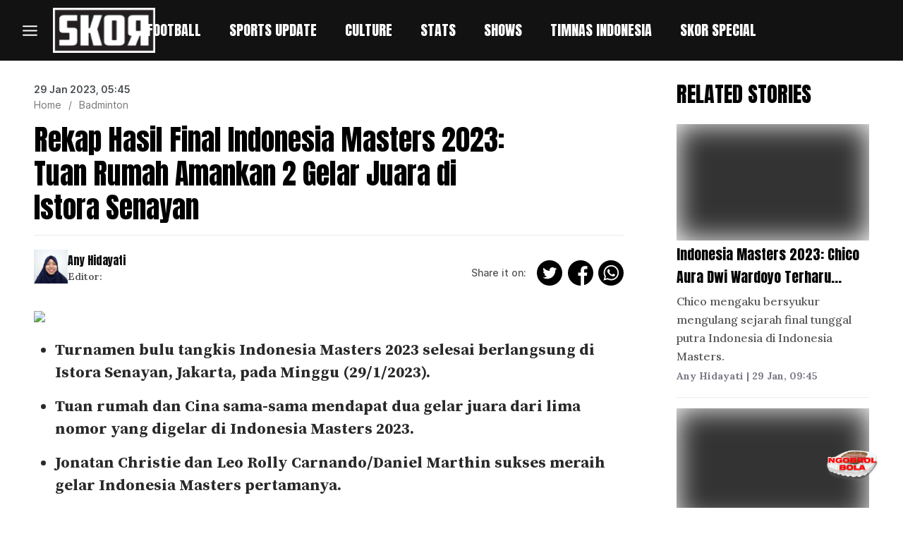

--- FILE ---
content_type: text/css; charset=UTF-8
request_url: https://www.skor.id/_next/static/css/f0876d9305ae7cd5.css
body_size: 57378
content:
@charset "UTF-8";
/*!
 * Bootstrap  v5.3.2 (https://getbootstrap.com/)
 * Copyright 2011-2023 The Bootstrap Authors
 * Licensed under MIT (https://github.com/twbs/bootstrap/blob/main/LICENSE)
 */:root,[data-bs-theme=light]{--bs-blue:#0d6efd;--bs-indigo:#6610f2;--bs-purple:#6f42c1;--bs-pink:#d63384;--bs-red:#dc3545;--bs-orange:#fd7e14;--bs-yellow:#ffc107;--bs-green:#198754;--bs-teal:#20c997;--bs-cyan:#0dcaf0;--bs-black:#000;--bs-white:#fff;--bs-gray:#6c757d;--bs-gray-dark:#343a40;--bs-gray-100:#f8f9fa;--bs-gray-200:#e9ecef;--bs-gray-300:#dee2e6;--bs-gray-400:#ced4da;--bs-gray-500:#adb5bd;--bs-gray-600:#6c757d;--bs-gray-700:#495057;--bs-gray-800:#343a40;--bs-gray-900:#212529;--bs-primary:#0d6efd;--bs-secondary:#6c757d;--bs-success:#198754;--bs-info:#0dcaf0;--bs-warning:#ffc107;--bs-danger:#dc3545;--bs-light:#f8f9fa;--bs-dark:#212529;--bs-primary-rgb:13,110,253;--bs-secondary-rgb:108,117,125;--bs-success-rgb:25,135,84;--bs-info-rgb:13,202,240;--bs-warning-rgb:255,193,7;--bs-danger-rgb:220,53,69;--bs-light-rgb:248,249,250;--bs-dark-rgb:33,37,41;--bs-primary-text-emphasis:#052c65;--bs-secondary-text-emphasis:#2b2f32;--bs-success-text-emphasis:#0a3622;--bs-info-text-emphasis:#055160;--bs-warning-text-emphasis:#664d03;--bs-danger-text-emphasis:#58151c;--bs-light-text-emphasis:#495057;--bs-dark-text-emphasis:#495057;--bs-primary-bg-subtle:#cfe2ff;--bs-secondary-bg-subtle:#e2e3e5;--bs-success-bg-subtle:#d1e7dd;--bs-info-bg-subtle:#cff4fc;--bs-warning-bg-subtle:#fff3cd;--bs-danger-bg-subtle:#f8d7da;--bs-light-bg-subtle:#fcfcfd;--bs-dark-bg-subtle:#ced4da;--bs-primary-border-subtle:#9ec5fe;--bs-secondary-border-subtle:#c4c8cb;--bs-success-border-subtle:#a3cfbb;--bs-info-border-subtle:#9eeaf9;--bs-warning-border-subtle:#ffe69c;--bs-danger-border-subtle:#f1aeb5;--bs-light-border-subtle:#e9ecef;--bs-dark-border-subtle:#adb5bd;--bs-white-rgb:255,255,255;--bs-black-rgb:0,0,0;--bs-font-sans-serif:system-ui,-apple-system,"Segoe UI",Roboto,"Helvetica Neue","Noto Sans","Liberation Sans",Arial,sans-serif,"Apple Color Emoji","Segoe UI Emoji","Segoe UI Symbol","Noto Color Emoji";--bs-font-monospace:SFMono-Regular,Menlo,Monaco,Consolas,"Liberation Mono","Courier New",monospace;--bs-gradient:linear-gradient(180deg,hsla(0,0%,100%,.15),hsla(0,0%,100%,0));--bs-body-font-family:var(--bs-font-sans-serif);--bs-body-font-size:1rem;--bs-body-font-weight:400;--bs-body-line-height:1.5;--bs-body-color:#212529;--bs-body-color-rgb:33,37,41;--bs-body-bg:#fff;--bs-body-bg-rgb:255,255,255;--bs-emphasis-color:#000;--bs-emphasis-color-rgb:0,0,0;--bs-secondary-color:rgba(33,37,41,.75);--bs-secondary-color-rgb:33,37,41;--bs-secondary-bg:#e9ecef;--bs-secondary-bg-rgb:233,236,239;--bs-tertiary-color:rgba(33,37,41,.5);--bs-tertiary-color-rgb:33,37,41;--bs-tertiary-bg:#f8f9fa;--bs-tertiary-bg-rgb:248,249,250;--bs-heading-color:inherit;--bs-link-color:#0d6efd;--bs-link-color-rgb:13,110,253;--bs-link-decoration:underline;--bs-link-hover-color:#0a58ca;--bs-link-hover-color-rgb:10,88,202;--bs-code-color:#d63384;--bs-highlight-color:#212529;--bs-highlight-bg:#fff3cd;--bs-border-width:1px;--bs-border-style:solid;--bs-border-color:#dee2e6;--bs-border-color-translucent:rgba(0,0,0,.175);--bs-border-radius:0.375rem;--bs-border-radius-sm:0.25rem;--bs-border-radius-lg:0.5rem;--bs-border-radius-xl:1rem;--bs-border-radius-xxl:2rem;--bs-border-radius-2xl:var(--bs-border-radius-xxl);--bs-border-radius-pill:50rem;--bs-box-shadow:0 0.5rem 1rem rgba(0,0,0,.15);--bs-box-shadow-sm:0 0.125rem 0.25rem rgba(0,0,0,.075);--bs-box-shadow-lg:0 1rem 3rem rgba(0,0,0,.175);--bs-box-shadow-inset:inset 0 1px 2px rgba(0,0,0,.075);--bs-focus-ring-width:0.25rem;--bs-focus-ring-opacity:0.25;--bs-focus-ring-color:rgba(13,110,253,.25);--bs-form-valid-color:#198754;--bs-form-valid-border-color:#198754;--bs-form-invalid-color:#dc3545;--bs-form-invalid-border-color:#dc3545}[data-bs-theme=dark]{color-scheme:dark;--bs-body-color:#dee2e6;--bs-body-color-rgb:222,226,230;--bs-body-bg:#212529;--bs-body-bg-rgb:33,37,41;--bs-emphasis-color:#fff;--bs-emphasis-color-rgb:255,255,255;--bs-secondary-color:rgba(222,226,230,.75);--bs-secondary-color-rgb:222,226,230;--bs-secondary-bg:#343a40;--bs-secondary-bg-rgb:52,58,64;--bs-tertiary-color:rgba(222,226,230,.5);--bs-tertiary-color-rgb:222,226,230;--bs-tertiary-bg:#2b3035;--bs-tertiary-bg-rgb:43,48,53;--bs-primary-text-emphasis:#6ea8fe;--bs-secondary-text-emphasis:#a7acb1;--bs-success-text-emphasis:#75b798;--bs-info-text-emphasis:#6edff6;--bs-warning-text-emphasis:#ffda6a;--bs-danger-text-emphasis:#ea868f;--bs-light-text-emphasis:#f8f9fa;--bs-dark-text-emphasis:#dee2e6;--bs-primary-bg-subtle:#031633;--bs-secondary-bg-subtle:#161719;--bs-success-bg-subtle:#051b11;--bs-info-bg-subtle:#032830;--bs-warning-bg-subtle:#332701;--bs-danger-bg-subtle:#2c0b0e;--bs-light-bg-subtle:#343a40;--bs-dark-bg-subtle:#1a1d20;--bs-primary-border-subtle:#084298;--bs-secondary-border-subtle:#41464b;--bs-success-border-subtle:#0f5132;--bs-info-border-subtle:#087990;--bs-warning-border-subtle:#997404;--bs-danger-border-subtle:#842029;--bs-light-border-subtle:#495057;--bs-dark-border-subtle:#343a40;--bs-heading-color:inherit;--bs-link-color:#6ea8fe;--bs-link-hover-color:#8bb9fe;--bs-link-color-rgb:110,168,254;--bs-link-hover-color-rgb:139,185,254;--bs-code-color:#e685b5;--bs-highlight-color:#dee2e6;--bs-highlight-bg:#664d03;--bs-border-color:#495057;--bs-border-color-translucent:hsla(0,0%,100%,.15);--bs-form-valid-color:#75b798;--bs-form-valid-border-color:#75b798;--bs-form-invalid-color:#ea868f;--bs-form-invalid-border-color:#ea868f}*,:after,:before{box-sizing:border-box}@media (prefers-reduced-motion:no-preference){:root{scroll-behavior:smooth}}body{font-family:var(--bs-body-font-family);font-size:var(--bs-body-font-size);font-weight:var(--bs-body-font-weight);line-height:var(--bs-body-line-height);color:var(--bs-body-color);text-align:var(--bs-body-text-align);background-color:var(--bs-body-bg);-webkit-text-size-adjust:100%;-webkit-tap-highlight-color:rgba(0,0,0,0)}hr{margin:1rem 0;color:inherit;border-top:var(--bs-border-width) solid;opacity:.25}.h1,.h2,.h3,.h4,.h5,.h6,h1,h2,h3,h4,h5,h6{margin-top:0;margin-bottom:.5rem;font-weight:500;line-height:1.2;color:var(--bs-heading-color)}.h1,h1{font-size:calc(1.375rem + 1.5vw)}@media (min-width:1200px){.h1,h1{font-size:2.5rem}}.h2,h2{font-size:calc(1.325rem + .9vw)}@media (min-width:1200px){.h2,h2{font-size:2rem}}.h3,h3{font-size:calc(1.3rem + .6vw)}@media (min-width:1200px){.h3,h3{font-size:1.75rem}}.h4,h4{font-size:calc(1.275rem + .3vw)}@media (min-width:1200px){.h4,h4{font-size:1.5rem}}.h5,h5{font-size:1.25rem}.h6,h6{font-size:1rem}p{margin-top:0;margin-bottom:1rem}abbr[title]{-webkit-text-decoration:underline dotted;text-decoration:underline dotted;cursor:help;-webkit-text-decoration-skip-ink:none;text-decoration-skip-ink:none}address{margin-bottom:1rem;font-style:normal;line-height:inherit}ol,ul{padding-left:2rem}dl,ol,ul{margin-top:0;margin-bottom:1rem}ol ol,ol ul,ul ol,ul ul{margin-bottom:0}dt{font-weight:700}dd{margin-bottom:.5rem;margin-left:0}blockquote{margin:0 0 1rem}b,strong{font-weight:bolder}.small,small{font-size:.875em}.mark,mark{padding:.1875em;color:var(--bs-highlight-color);background-color:var(--bs-highlight-bg)}sub,sup{position:relative;font-size:.75em;line-height:0;vertical-align:baseline}sub{bottom:-.25em}sup{top:-.5em}a{color:rgba(var(--bs-link-color-rgb),var(--bs-link-opacity,1));text-decoration:underline}a:hover{--bs-link-color-rgb:var(--bs-link-hover-color-rgb)}a:not([href]):not([class]),a:not([href]):not([class]):hover{color:inherit;text-decoration:none}code,kbd,pre,samp{font-family:var(--bs-font-monospace);font-size:1em}pre{display:block;margin-top:0;margin-bottom:1rem;overflow:auto;font-size:.875em}pre code{font-size:inherit;color:inherit;word-break:normal}code{font-size:.875em;color:var(--bs-code-color);word-wrap:break-word}a>code{color:inherit}kbd{padding:.1875rem .375rem;font-size:.875em;color:var(--bs-body-bg);background-color:var(--bs-body-color);border-radius:.25rem}kbd kbd{padding:0;font-size:1em}figure{margin:0 0 1rem}img,svg{vertical-align:middle}table{caption-side:bottom;border-collapse:collapse}caption{padding-top:.5rem;padding-bottom:.5rem;color:var(--bs-secondary-color);text-align:left}th{text-align:inherit;text-align:-webkit-match-parent}tbody,td,tfoot,th,thead,tr{border:0 solid;border-color:inherit}label{display:inline-block}button{border-radius:0}button:focus:not(:focus-visible){outline:0}button,input,optgroup,select,textarea{margin:0;font-family:inherit;font-size:inherit;line-height:inherit}button,select{text-transform:none}[role=button]{cursor:pointer}select{word-wrap:normal}select:disabled{opacity:1}[list]:not([type=date]):not([type=datetime-local]):not([type=month]):not([type=week]):not([type=time])::-webkit-calendar-picker-indicator{display:none!important}[type=button],[type=reset],[type=submit],button{-webkit-appearance:button}[type=button]:not(:disabled),[type=reset]:not(:disabled),[type=submit]:not(:disabled),button:not(:disabled){cursor:pointer}::-moz-focus-inner{padding:0;border-style:none}fieldset{min-width:0}legend{float:left;width:100%;padding:0;margin-bottom:.5rem;font-size:calc(1.275rem + .3vw);line-height:inherit}@media (min-width:1200px){legend{font-size:1.5rem}}legend+*{clear:left}::-webkit-datetime-edit-day-field,::-webkit-datetime-edit-fields-wrapper,::-webkit-datetime-edit-hour-field,::-webkit-datetime-edit-minute,::-webkit-datetime-edit-month-field,::-webkit-datetime-edit-text,::-webkit-datetime-edit-year-field{padding:0}::-webkit-inner-spin-button{height:auto}[type=search]{-webkit-appearance:textfield;outline-offset:-2px}::-webkit-search-decoration{-webkit-appearance:none}::-webkit-color-swatch-wrapper{padding:0}::-webkit-file-upload-button{font:inherit;-webkit-appearance:button}::file-selector-button{font:inherit;-webkit-appearance:button}output{display:inline-block}iframe{border:0}summary{display:list-item;cursor:pointer}progress{vertical-align:baseline}[hidden]{display:none!important}.lead{font-size:1.25rem;font-weight:300}.display-1{font-size:calc(1.625rem + 4.5vw);font-weight:300;line-height:1.2}@media (min-width:1200px){.display-1{font-size:5rem}}.display-2{font-size:calc(1.575rem + 3.9vw);font-weight:300;line-height:1.2}@media (min-width:1200px){.display-2{font-size:4.5rem}}.display-3{font-size:calc(1.525rem + 3.3vw);font-weight:300;line-height:1.2}@media (min-width:1200px){.display-3{font-size:4rem}}.display-4{font-size:calc(1.475rem + 2.7vw);font-weight:300;line-height:1.2}@media (min-width:1200px){.display-4{font-size:3.5rem}}.display-5{font-size:calc(1.425rem + 2.1vw);font-weight:300;line-height:1.2}@media (min-width:1200px){.display-5{font-size:3rem}}.display-6{font-size:calc(1.375rem + 1.5vw);font-weight:300;line-height:1.2}@media (min-width:1200px){.display-6{font-size:2.5rem}}.list-inline,.list-unstyled{padding-left:0;list-style:none}.list-inline-item{display:inline-block}.list-inline-item:not(:last-child){margin-right:.5rem}.initialism{font-size:.875em;text-transform:uppercase}.blockquote{margin-bottom:1rem;font-size:1.25rem}.blockquote>:last-child{margin-bottom:0}.blockquote-footer{margin-top:-1rem;margin-bottom:1rem;font-size:.875em;color:#6c757d}.blockquote-footer:before{content:"— "}.img-fluid,.img-thumbnail{max-width:100%;height:auto}.img-thumbnail{padding:.25rem;background-color:var(--bs-body-bg);border:var(--bs-border-width) solid var(--bs-border-color);border-radius:var(--bs-border-radius)}.figure{display:inline-block}.figure-img{margin-bottom:.5rem;line-height:1}.figure-caption{font-size:.875em;color:var(--bs-secondary-color)}.container,.container-fluid,.container-lg,.container-md,.container-sm,.container-xl,.container-xxl{--bs-gutter-x:1.5rem;--bs-gutter-y:0;width:100%;padding-right:calc(var(--bs-gutter-x) * .5);padding-left:calc(var(--bs-gutter-x) * .5);margin-right:auto;margin-left:auto}@media (min-width:576px){.container,.container-sm{max-width:540px}}@media (min-width:768px){.container,.container-md,.container-sm{max-width:720px}}@media (min-width:992px){.container,.container-lg,.container-md,.container-sm{max-width:960px}}@media (min-width:1200px){.container,.container-lg,.container-md,.container-sm,.container-xl{max-width:1140px}}@media (min-width:1400px){.container,.container-lg,.container-md,.container-sm,.container-xl,.container-xxl{max-width:1320px}}:root{--bs-breakpoint-xs:0;--bs-breakpoint-sm:576px;--bs-breakpoint-md:768px;--bs-breakpoint-lg:992px;--bs-breakpoint-xl:1200px;--bs-breakpoint-xxl:1400px}.row{--bs-gutter-x:1.5rem;--bs-gutter-y:0;display:flex;flex-wrap:wrap;margin-top:calc(-1 * var(--bs-gutter-y));margin-right:calc(-.5 * var(--bs-gutter-x));margin-left:calc(-.5 * var(--bs-gutter-x))}.row>*{flex-shrink:0;width:100%;max-width:100%;padding-right:calc(var(--bs-gutter-x) * .5);padding-left:calc(var(--bs-gutter-x) * .5);margin-top:var(--bs-gutter-y)}.col{flex:1 0}.row-cols-auto>*{flex:0 0 auto;width:auto}.row-cols-1>*{flex:0 0 auto;width:100%}.row-cols-2>*{flex:0 0 auto;width:50%}.row-cols-3>*{flex:0 0 auto;width:33.33333333%}.row-cols-4>*{flex:0 0 auto;width:25%}.row-cols-5>*{flex:0 0 auto;width:20%}.row-cols-6>*{flex:0 0 auto;width:16.66666667%}.col-auto{flex:0 0 auto;width:auto}.col-1{flex:0 0 auto;width:8.33333333%}.col-2{flex:0 0 auto;width:16.66666667%}.col-3{flex:0 0 auto;width:25%}.col-4{flex:0 0 auto;width:33.33333333%}.col-5{flex:0 0 auto;width:41.66666667%}.col-6{flex:0 0 auto;width:50%}.col-7{flex:0 0 auto;width:58.33333333%}.col-8{flex:0 0 auto;width:66.66666667%}.col-9{flex:0 0 auto;width:75%}.col-10{flex:0 0 auto;width:83.33333333%}.col-11{flex:0 0 auto;width:91.66666667%}.col-12{flex:0 0 auto;width:100%}.offset-1{margin-left:8.33333333%}.offset-2{margin-left:16.66666667%}.offset-3{margin-left:25%}.offset-4{margin-left:33.33333333%}.offset-5{margin-left:41.66666667%}.offset-6{margin-left:50%}.offset-7{margin-left:58.33333333%}.offset-8{margin-left:66.66666667%}.offset-9{margin-left:75%}.offset-10{margin-left:83.33333333%}.offset-11{margin-left:91.66666667%}.g-0,.gx-0{--bs-gutter-x:0}.g-0,.gy-0{--bs-gutter-y:0}.g-1,.gx-1{--bs-gutter-x:0.25rem}.g-1,.gy-1{--bs-gutter-y:0.25rem}.g-2,.gx-2{--bs-gutter-x:0.5rem}.g-2,.gy-2{--bs-gutter-y:0.5rem}.g-3,.gx-3{--bs-gutter-x:1rem}.g-3,.gy-3{--bs-gutter-y:1rem}.g-4,.gx-4{--bs-gutter-x:1.5rem}.g-4,.gy-4{--bs-gutter-y:1.5rem}.g-5,.gx-5{--bs-gutter-x:3rem}.g-5,.gy-5{--bs-gutter-y:3rem}@media (min-width:576px){.col-sm{flex:1 0}.row-cols-sm-auto>*{flex:0 0 auto;width:auto}.row-cols-sm-1>*{flex:0 0 auto;width:100%}.row-cols-sm-2>*{flex:0 0 auto;width:50%}.row-cols-sm-3>*{flex:0 0 auto;width:33.33333333%}.row-cols-sm-4>*{flex:0 0 auto;width:25%}.row-cols-sm-5>*{flex:0 0 auto;width:20%}.row-cols-sm-6>*{flex:0 0 auto;width:16.66666667%}.col-sm-auto{flex:0 0 auto;width:auto}.col-sm-1{flex:0 0 auto;width:8.33333333%}.col-sm-2{flex:0 0 auto;width:16.66666667%}.col-sm-3{flex:0 0 auto;width:25%}.col-sm-4{flex:0 0 auto;width:33.33333333%}.col-sm-5{flex:0 0 auto;width:41.66666667%}.col-sm-6{flex:0 0 auto;width:50%}.col-sm-7{flex:0 0 auto;width:58.33333333%}.col-sm-8{flex:0 0 auto;width:66.66666667%}.col-sm-9{flex:0 0 auto;width:75%}.col-sm-10{flex:0 0 auto;width:83.33333333%}.col-sm-11{flex:0 0 auto;width:91.66666667%}.col-sm-12{flex:0 0 auto;width:100%}.offset-sm-0{margin-left:0}.offset-sm-1{margin-left:8.33333333%}.offset-sm-2{margin-left:16.66666667%}.offset-sm-3{margin-left:25%}.offset-sm-4{margin-left:33.33333333%}.offset-sm-5{margin-left:41.66666667%}.offset-sm-6{margin-left:50%}.offset-sm-7{margin-left:58.33333333%}.offset-sm-8{margin-left:66.66666667%}.offset-sm-9{margin-left:75%}.offset-sm-10{margin-left:83.33333333%}.offset-sm-11{margin-left:91.66666667%}.g-sm-0,.gx-sm-0{--bs-gutter-x:0}.g-sm-0,.gy-sm-0{--bs-gutter-y:0}.g-sm-1,.gx-sm-1{--bs-gutter-x:0.25rem}.g-sm-1,.gy-sm-1{--bs-gutter-y:0.25rem}.g-sm-2,.gx-sm-2{--bs-gutter-x:0.5rem}.g-sm-2,.gy-sm-2{--bs-gutter-y:0.5rem}.g-sm-3,.gx-sm-3{--bs-gutter-x:1rem}.g-sm-3,.gy-sm-3{--bs-gutter-y:1rem}.g-sm-4,.gx-sm-4{--bs-gutter-x:1.5rem}.g-sm-4,.gy-sm-4{--bs-gutter-y:1.5rem}.g-sm-5,.gx-sm-5{--bs-gutter-x:3rem}.g-sm-5,.gy-sm-5{--bs-gutter-y:3rem}}@media (min-width:768px){.col-md{flex:1 0}.row-cols-md-auto>*{flex:0 0 auto;width:auto}.row-cols-md-1>*{flex:0 0 auto;width:100%}.row-cols-md-2>*{flex:0 0 auto;width:50%}.row-cols-md-3>*{flex:0 0 auto;width:33.33333333%}.row-cols-md-4>*{flex:0 0 auto;width:25%}.row-cols-md-5>*{flex:0 0 auto;width:20%}.row-cols-md-6>*{flex:0 0 auto;width:16.66666667%}.col-md-auto{flex:0 0 auto;width:auto}.col-md-1{flex:0 0 auto;width:8.33333333%}.col-md-2{flex:0 0 auto;width:16.66666667%}.col-md-3{flex:0 0 auto;width:25%}.col-md-4{flex:0 0 auto;width:33.33333333%}.col-md-5{flex:0 0 auto;width:41.66666667%}.col-md-6{flex:0 0 auto;width:50%}.col-md-7{flex:0 0 auto;width:58.33333333%}.col-md-8{flex:0 0 auto;width:66.66666667%}.col-md-9{flex:0 0 auto;width:75%}.col-md-10{flex:0 0 auto;width:83.33333333%}.col-md-11{flex:0 0 auto;width:91.66666667%}.col-md-12{flex:0 0 auto;width:100%}.offset-md-0{margin-left:0}.offset-md-1{margin-left:8.33333333%}.offset-md-2{margin-left:16.66666667%}.offset-md-3{margin-left:25%}.offset-md-4{margin-left:33.33333333%}.offset-md-5{margin-left:41.66666667%}.offset-md-6{margin-left:50%}.offset-md-7{margin-left:58.33333333%}.offset-md-8{margin-left:66.66666667%}.offset-md-9{margin-left:75%}.offset-md-10{margin-left:83.33333333%}.offset-md-11{margin-left:91.66666667%}.g-md-0,.gx-md-0{--bs-gutter-x:0}.g-md-0,.gy-md-0{--bs-gutter-y:0}.g-md-1,.gx-md-1{--bs-gutter-x:0.25rem}.g-md-1,.gy-md-1{--bs-gutter-y:0.25rem}.g-md-2,.gx-md-2{--bs-gutter-x:0.5rem}.g-md-2,.gy-md-2{--bs-gutter-y:0.5rem}.g-md-3,.gx-md-3{--bs-gutter-x:1rem}.g-md-3,.gy-md-3{--bs-gutter-y:1rem}.g-md-4,.gx-md-4{--bs-gutter-x:1.5rem}.g-md-4,.gy-md-4{--bs-gutter-y:1.5rem}.g-md-5,.gx-md-5{--bs-gutter-x:3rem}.g-md-5,.gy-md-5{--bs-gutter-y:3rem}}@media (min-width:992px){.col-lg{flex:1 0}.row-cols-lg-auto>*{flex:0 0 auto;width:auto}.row-cols-lg-1>*{flex:0 0 auto;width:100%}.row-cols-lg-2>*{flex:0 0 auto;width:50%}.row-cols-lg-3>*{flex:0 0 auto;width:33.33333333%}.row-cols-lg-4>*{flex:0 0 auto;width:25%}.row-cols-lg-5>*{flex:0 0 auto;width:20%}.row-cols-lg-6>*{flex:0 0 auto;width:16.66666667%}.col-lg-auto{flex:0 0 auto;width:auto}.col-lg-1{flex:0 0 auto;width:8.33333333%}.col-lg-2{flex:0 0 auto;width:16.66666667%}.col-lg-3{flex:0 0 auto;width:25%}.col-lg-4{flex:0 0 auto;width:33.33333333%}.col-lg-5{flex:0 0 auto;width:41.66666667%}.col-lg-6{flex:0 0 auto;width:50%}.col-lg-7{flex:0 0 auto;width:58.33333333%}.col-lg-8{flex:0 0 auto;width:66.66666667%}.col-lg-9{flex:0 0 auto;width:75%}.col-lg-10{flex:0 0 auto;width:83.33333333%}.col-lg-11{flex:0 0 auto;width:91.66666667%}.col-lg-12{flex:0 0 auto;width:100%}.offset-lg-0{margin-left:0}.offset-lg-1{margin-left:8.33333333%}.offset-lg-2{margin-left:16.66666667%}.offset-lg-3{margin-left:25%}.offset-lg-4{margin-left:33.33333333%}.offset-lg-5{margin-left:41.66666667%}.offset-lg-6{margin-left:50%}.offset-lg-7{margin-left:58.33333333%}.offset-lg-8{margin-left:66.66666667%}.offset-lg-9{margin-left:75%}.offset-lg-10{margin-left:83.33333333%}.offset-lg-11{margin-left:91.66666667%}.g-lg-0,.gx-lg-0{--bs-gutter-x:0}.g-lg-0,.gy-lg-0{--bs-gutter-y:0}.g-lg-1,.gx-lg-1{--bs-gutter-x:0.25rem}.g-lg-1,.gy-lg-1{--bs-gutter-y:0.25rem}.g-lg-2,.gx-lg-2{--bs-gutter-x:0.5rem}.g-lg-2,.gy-lg-2{--bs-gutter-y:0.5rem}.g-lg-3,.gx-lg-3{--bs-gutter-x:1rem}.g-lg-3,.gy-lg-3{--bs-gutter-y:1rem}.g-lg-4,.gx-lg-4{--bs-gutter-x:1.5rem}.g-lg-4,.gy-lg-4{--bs-gutter-y:1.5rem}.g-lg-5,.gx-lg-5{--bs-gutter-x:3rem}.g-lg-5,.gy-lg-5{--bs-gutter-y:3rem}}@media (min-width:1200px){.col-xl{flex:1 0}.row-cols-xl-auto>*{flex:0 0 auto;width:auto}.row-cols-xl-1>*{flex:0 0 auto;width:100%}.row-cols-xl-2>*{flex:0 0 auto;width:50%}.row-cols-xl-3>*{flex:0 0 auto;width:33.33333333%}.row-cols-xl-4>*{flex:0 0 auto;width:25%}.row-cols-xl-5>*{flex:0 0 auto;width:20%}.row-cols-xl-6>*{flex:0 0 auto;width:16.66666667%}.col-xl-auto{flex:0 0 auto;width:auto}.col-xl-1{flex:0 0 auto;width:8.33333333%}.col-xl-2{flex:0 0 auto;width:16.66666667%}.col-xl-3{flex:0 0 auto;width:25%}.col-xl-4{flex:0 0 auto;width:33.33333333%}.col-xl-5{flex:0 0 auto;width:41.66666667%}.col-xl-6{flex:0 0 auto;width:50%}.col-xl-7{flex:0 0 auto;width:58.33333333%}.col-xl-8{flex:0 0 auto;width:66.66666667%}.col-xl-9{flex:0 0 auto;width:75%}.col-xl-10{flex:0 0 auto;width:83.33333333%}.col-xl-11{flex:0 0 auto;width:91.66666667%}.col-xl-12{flex:0 0 auto;width:100%}.offset-xl-0{margin-left:0}.offset-xl-1{margin-left:8.33333333%}.offset-xl-2{margin-left:16.66666667%}.offset-xl-3{margin-left:25%}.offset-xl-4{margin-left:33.33333333%}.offset-xl-5{margin-left:41.66666667%}.offset-xl-6{margin-left:50%}.offset-xl-7{margin-left:58.33333333%}.offset-xl-8{margin-left:66.66666667%}.offset-xl-9{margin-left:75%}.offset-xl-10{margin-left:83.33333333%}.offset-xl-11{margin-left:91.66666667%}.g-xl-0,.gx-xl-0{--bs-gutter-x:0}.g-xl-0,.gy-xl-0{--bs-gutter-y:0}.g-xl-1,.gx-xl-1{--bs-gutter-x:0.25rem}.g-xl-1,.gy-xl-1{--bs-gutter-y:0.25rem}.g-xl-2,.gx-xl-2{--bs-gutter-x:0.5rem}.g-xl-2,.gy-xl-2{--bs-gutter-y:0.5rem}.g-xl-3,.gx-xl-3{--bs-gutter-x:1rem}.g-xl-3,.gy-xl-3{--bs-gutter-y:1rem}.g-xl-4,.gx-xl-4{--bs-gutter-x:1.5rem}.g-xl-4,.gy-xl-4{--bs-gutter-y:1.5rem}.g-xl-5,.gx-xl-5{--bs-gutter-x:3rem}.g-xl-5,.gy-xl-5{--bs-gutter-y:3rem}}@media (min-width:1400px){.col-xxl{flex:1 0}.row-cols-xxl-auto>*{flex:0 0 auto;width:auto}.row-cols-xxl-1>*{flex:0 0 auto;width:100%}.row-cols-xxl-2>*{flex:0 0 auto;width:50%}.row-cols-xxl-3>*{flex:0 0 auto;width:33.33333333%}.row-cols-xxl-4>*{flex:0 0 auto;width:25%}.row-cols-xxl-5>*{flex:0 0 auto;width:20%}.row-cols-xxl-6>*{flex:0 0 auto;width:16.66666667%}.col-xxl-auto{flex:0 0 auto;width:auto}.col-xxl-1{flex:0 0 auto;width:8.33333333%}.col-xxl-2{flex:0 0 auto;width:16.66666667%}.col-xxl-3{flex:0 0 auto;width:25%}.col-xxl-4{flex:0 0 auto;width:33.33333333%}.col-xxl-5{flex:0 0 auto;width:41.66666667%}.col-xxl-6{flex:0 0 auto;width:50%}.col-xxl-7{flex:0 0 auto;width:58.33333333%}.col-xxl-8{flex:0 0 auto;width:66.66666667%}.col-xxl-9{flex:0 0 auto;width:75%}.col-xxl-10{flex:0 0 auto;width:83.33333333%}.col-xxl-11{flex:0 0 auto;width:91.66666667%}.col-xxl-12{flex:0 0 auto;width:100%}.offset-xxl-0{margin-left:0}.offset-xxl-1{margin-left:8.33333333%}.offset-xxl-2{margin-left:16.66666667%}.offset-xxl-3{margin-left:25%}.offset-xxl-4{margin-left:33.33333333%}.offset-xxl-5{margin-left:41.66666667%}.offset-xxl-6{margin-left:50%}.offset-xxl-7{margin-left:58.33333333%}.offset-xxl-8{margin-left:66.66666667%}.offset-xxl-9{margin-left:75%}.offset-xxl-10{margin-left:83.33333333%}.offset-xxl-11{margin-left:91.66666667%}.g-xxl-0,.gx-xxl-0{--bs-gutter-x:0}.g-xxl-0,.gy-xxl-0{--bs-gutter-y:0}.g-xxl-1,.gx-xxl-1{--bs-gutter-x:0.25rem}.g-xxl-1,.gy-xxl-1{--bs-gutter-y:0.25rem}.g-xxl-2,.gx-xxl-2{--bs-gutter-x:0.5rem}.g-xxl-2,.gy-xxl-2{--bs-gutter-y:0.5rem}.g-xxl-3,.gx-xxl-3{--bs-gutter-x:1rem}.g-xxl-3,.gy-xxl-3{--bs-gutter-y:1rem}.g-xxl-4,.gx-xxl-4{--bs-gutter-x:1.5rem}.g-xxl-4,.gy-xxl-4{--bs-gutter-y:1.5rem}.g-xxl-5,.gx-xxl-5{--bs-gutter-x:3rem}.g-xxl-5,.gy-xxl-5{--bs-gutter-y:3rem}}.table{--bs-table-color-type:initial;--bs-table-bg-type:initial;--bs-table-color-state:initial;--bs-table-bg-state:initial;--bs-table-color:var(--bs-emphasis-color);--bs-table-bg:var(--bs-body-bg);--bs-table-border-color:var(--bs-border-color);--bs-table-accent-bg:transparent;--bs-table-striped-color:var(--bs-emphasis-color);--bs-table-striped-bg:rgba(var(--bs-emphasis-color-rgb),0.05);--bs-table-active-color:var(--bs-emphasis-color);--bs-table-active-bg:rgba(var(--bs-emphasis-color-rgb),0.1);--bs-table-hover-color:var(--bs-emphasis-color);--bs-table-hover-bg:rgba(var(--bs-emphasis-color-rgb),0.075);width:100%;margin-bottom:1rem;vertical-align:top;border-color:var(--bs-table-border-color)}.table>:not(caption)>*>*{padding:.5rem;color:var(--bs-table-color-state,var(--bs-table-color-type,var(--bs-table-color)));background-color:var(--bs-table-bg);border-bottom-width:var(--bs-border-width);box-shadow:inset 0 0 0 9999px var(--bs-table-bg-state,var(--bs-table-bg-type,var(--bs-table-accent-bg)))}.table>tbody{vertical-align:inherit}.table>thead{vertical-align:bottom}.table-group-divider{border-top:calc(var(--bs-border-width) * 2) solid}.caption-top{caption-side:top}.table-sm>:not(caption)>*>*{padding:.25rem}.table-bordered>:not(caption)>*{border-width:var(--bs-border-width) 0}.table-bordered>:not(caption)>*>*{border-width:0 var(--bs-border-width)}.table-borderless>:not(caption)>*>*{border-bottom-width:0}.table-borderless>:not(:first-child){border-top-width:0}.table-striped-columns>:not(caption)>tr>:nth-child(2n),.table-striped>tbody>tr:nth-of-type(odd)>*{--bs-table-color-type:var(--bs-table-striped-color);--bs-table-bg-type:var(--bs-table-striped-bg)}.table-active{--bs-table-color-state:var(--bs-table-active-color);--bs-table-bg-state:var(--bs-table-active-bg)}.table-hover>tbody>tr:hover>*{--bs-table-color-state:var(--bs-table-hover-color);--bs-table-bg-state:var(--bs-table-hover-bg)}.table-primary{--bs-table-color:#000;--bs-table-bg:#cfe2ff;--bs-table-border-color:#a6b5cc;--bs-table-striped-bg:#c5d7f2;--bs-table-striped-color:#000;--bs-table-active-bg:#bacbe6;--bs-table-active-color:#000;--bs-table-hover-bg:#bfd1ec;--bs-table-hover-color:#000}.table-primary,.table-secondary{color:var(--bs-table-color);border-color:var(--bs-table-border-color)}.table-secondary{--bs-table-color:#000;--bs-table-bg:#e2e3e5;--bs-table-border-color:#b5b6b7;--bs-table-striped-bg:#d7d8da;--bs-table-striped-color:#000;--bs-table-active-bg:#cbccce;--bs-table-active-color:#000;--bs-table-hover-bg:#d1d2d4;--bs-table-hover-color:#000}.table-success{--bs-table-color:#000;--bs-table-bg:#d1e7dd;--bs-table-border-color:#a7b9b1;--bs-table-striped-bg:#c7dbd2;--bs-table-striped-color:#000;--bs-table-active-bg:#bcd0c7;--bs-table-active-color:#000;--bs-table-hover-bg:#c1d6cc;--bs-table-hover-color:#000}.table-info,.table-success{color:var(--bs-table-color);border-color:var(--bs-table-border-color)}.table-info{--bs-table-color:#000;--bs-table-bg:#cff4fc;--bs-table-border-color:#a6c3ca;--bs-table-striped-bg:#c5e8ef;--bs-table-striped-color:#000;--bs-table-active-bg:#badce3;--bs-table-active-color:#000;--bs-table-hover-bg:#bfe2e9;--bs-table-hover-color:#000}.table-warning{--bs-table-color:#000;--bs-table-bg:#fff3cd;--bs-table-border-color:#ccc2a4;--bs-table-striped-bg:#f2e7c3;--bs-table-striped-color:#000;--bs-table-active-bg:#e6dbb9;--bs-table-active-color:#000;--bs-table-hover-bg:#ece1be;--bs-table-hover-color:#000}.table-danger,.table-warning{color:var(--bs-table-color);border-color:var(--bs-table-border-color)}.table-danger{--bs-table-color:#000;--bs-table-bg:#f8d7da;--bs-table-border-color:#c6acae;--bs-table-striped-bg:#eccccf;--bs-table-striped-color:#000;--bs-table-active-bg:#dfc2c4;--bs-table-active-color:#000;--bs-table-hover-bg:#e5c7ca;--bs-table-hover-color:#000}.table-light{--bs-table-color:#000;--bs-table-bg:#f8f9fa;--bs-table-border-color:#c6c7c8;--bs-table-striped-bg:#ecedee;--bs-table-striped-color:#000;--bs-table-active-bg:#dfe0e1;--bs-table-active-color:#000;--bs-table-hover-bg:#e5e6e7;--bs-table-hover-color:#000}.table-dark,.table-light{color:var(--bs-table-color);border-color:var(--bs-table-border-color)}.table-dark{--bs-table-color:#fff;--bs-table-bg:#212529;--bs-table-border-color:#4d5154;--bs-table-striped-bg:#2c3034;--bs-table-striped-color:#fff;--bs-table-active-bg:#373b3e;--bs-table-active-color:#fff;--bs-table-hover-bg:#323539;--bs-table-hover-color:#fff}.table-responsive{overflow-x:auto;-webkit-overflow-scrolling:touch}@media (max-width:575.98px){.table-responsive-sm{overflow-x:auto;-webkit-overflow-scrolling:touch}}@media (max-width:767.98px){.table-responsive-md{overflow-x:auto;-webkit-overflow-scrolling:touch}}@media (max-width:991.98px){.table-responsive-lg{overflow-x:auto;-webkit-overflow-scrolling:touch}}@media (max-width:1199.98px){.table-responsive-xl{overflow-x:auto;-webkit-overflow-scrolling:touch}}@media (max-width:1399.98px){.table-responsive-xxl{overflow-x:auto;-webkit-overflow-scrolling:touch}}.form-label{margin-bottom:.5rem}.col-form-label{padding-top:calc(.375rem + var(--bs-border-width));padding-bottom:calc(.375rem + var(--bs-border-width));margin-bottom:0;font-size:inherit;line-height:1.5}.col-form-label-lg{padding-top:calc(.5rem + var(--bs-border-width));padding-bottom:calc(.5rem + var(--bs-border-width));font-size:1.25rem}.col-form-label-sm{padding-top:calc(.25rem + var(--bs-border-width));padding-bottom:calc(.25rem + var(--bs-border-width));font-size:.875rem}.form-text{margin-top:.25rem;font-size:.875em;color:var(--bs-secondary-color)}.form-control{display:block;width:100%;padding:.375rem .75rem;font-size:1rem;font-weight:400;line-height:1.5;color:var(--bs-body-color);-webkit-appearance:none;-moz-appearance:none;appearance:none;background-color:var(--bs-body-bg);background-clip:padding-box;border:var(--bs-border-width) solid var(--bs-border-color);border-radius:var(--bs-border-radius);transition:border-color .15s ease-in-out,box-shadow .15s ease-in-out}@media (prefers-reduced-motion:reduce){.form-control{transition:none}}.form-control[type=file]{overflow:hidden}.form-control[type=file]:not(:disabled):not([readonly]){cursor:pointer}.form-control:focus{color:var(--bs-body-color);background-color:var(--bs-body-bg);border-color:#86b7fe;outline:0;box-shadow:0 0 0 .25rem rgba(13,110,253,.25)}.form-control::-webkit-date-and-time-value{min-width:85px;height:1.5em;margin:0}.form-control::-webkit-datetime-edit{display:block;padding:0}.form-control::-moz-placeholder{color:var(--bs-secondary-color);opacity:1}.form-control:-ms-input-placeholder{color:var(--bs-secondary-color);opacity:1}.form-control::placeholder{color:var(--bs-secondary-color);opacity:1}.form-control:disabled{background-color:var(--bs-secondary-bg);opacity:1}.form-control::-webkit-file-upload-button{padding:.375rem .75rem;margin:-.375rem -.75rem;margin-inline-end:.75rem;color:var(--bs-body-color);background-color:var(--bs-tertiary-bg);pointer-events:none;border:0 solid;border-color:inherit;border-inline-end-width:var(--bs-border-width);border-radius:0;-webkit-transition:color .15s ease-in-out,background-color .15s ease-in-out,border-color .15s ease-in-out,box-shadow .15s ease-in-out;transition:color .15s ease-in-out,background-color .15s ease-in-out,border-color .15s ease-in-out,box-shadow .15s ease-in-out}.form-control::file-selector-button{padding:.375rem .75rem;margin:-.375rem -.75rem;margin-inline-end:.75rem;color:var(--bs-body-color);background-color:var(--bs-tertiary-bg);pointer-events:none;border:0 solid;border-color:inherit;border-inline-end-width:var(--bs-border-width);border-radius:0;transition:color .15s ease-in-out,background-color .15s ease-in-out,border-color .15s ease-in-out,box-shadow .15s ease-in-out}@media (prefers-reduced-motion:reduce){.form-control::-webkit-file-upload-button{-webkit-transition:none;transition:none}.form-control::file-selector-button{transition:none}}.form-control:hover:not(:disabled):not([readonly])::-webkit-file-upload-button{background-color:var(--bs-secondary-bg)}.form-control:hover:not(:disabled):not([readonly])::file-selector-button{background-color:var(--bs-secondary-bg)}.form-control-plaintext{display:block;width:100%;padding:.375rem 0;margin-bottom:0;line-height:1.5;color:var(--bs-body-color);background-color:transparent;border:solid transparent;border-width:var(--bs-border-width) 0}.form-control-plaintext:focus{outline:0}.form-control-plaintext.form-control-lg,.form-control-plaintext.form-control-sm{padding-right:0;padding-left:0}.form-control-sm{min-height:calc(1.5em + .5rem + calc(var(--bs-border-width) * 2));padding:.25rem .5rem;font-size:.875rem;border-radius:var(--bs-border-radius-sm)}.form-control-sm::-webkit-file-upload-button{padding:.25rem .5rem;margin:-.25rem -.5rem;margin-inline-end:.5rem}.form-control-sm::file-selector-button{padding:.25rem .5rem;margin:-.25rem -.5rem;margin-inline-end:.5rem}.form-control-lg{min-height:calc(1.5em + 1rem + calc(var(--bs-border-width) * 2));padding:.5rem 1rem;font-size:1.25rem;border-radius:var(--bs-border-radius-lg)}.form-control-lg::-webkit-file-upload-button{padding:.5rem 1rem;margin:-.5rem -1rem;margin-inline-end:1rem}.form-control-lg::file-selector-button{padding:.5rem 1rem;margin:-.5rem -1rem;margin-inline-end:1rem}textarea.form-control{min-height:calc(1.5em + .75rem + calc(var(--bs-border-width) * 2))}textarea.form-control-sm{min-height:calc(1.5em + .5rem + calc(var(--bs-border-width) * 2))}textarea.form-control-lg{min-height:calc(1.5em + 1rem + calc(var(--bs-border-width) * 2))}.form-control-color{width:3rem;height:calc(1.5em + .75rem + calc(var(--bs-border-width) * 2));padding:.375rem}.form-control-color:not(:disabled):not([readonly]){cursor:pointer}.form-control-color::-moz-color-swatch{border:0!important;border-radius:var(--bs-border-radius)}.form-control-color::-webkit-color-swatch{border:0!important;border-radius:var(--bs-border-radius)}.form-control-color.form-control-sm{height:calc(1.5em + .5rem + calc(var(--bs-border-width) * 2))}.form-control-color.form-control-lg{height:calc(1.5em + 1rem + calc(var(--bs-border-width) * 2))}.form-select{--bs-form-select-bg-img:url("data:image/svg+xml,%3csvg xmlns='http://www.w3.org/2000/svg' viewBox='0 0 16 16'%3e%3cpath fill='none' stroke='%23343a40' stroke-linecap='round' stroke-linejoin='round' stroke-width='2' d='m2 5 6 6 6-6'/%3e%3c/svg%3e");display:block;width:100%;padding:.375rem 2.25rem .375rem .75rem;font-size:1rem;font-weight:400;line-height:1.5;color:var(--bs-body-color);-webkit-appearance:none;-moz-appearance:none;appearance:none;background-color:var(--bs-body-bg);background-image:var(--bs-form-select-bg-img),var(--bs-form-select-bg-icon,none);background-repeat:no-repeat;background-position:right .75rem center;background-size:16px 12px;border:var(--bs-border-width) solid var(--bs-border-color);border-radius:var(--bs-border-radius);transition:border-color .15s ease-in-out,box-shadow .15s ease-in-out}@media (prefers-reduced-motion:reduce){.form-select{transition:none}}.form-select:focus{border-color:#86b7fe;outline:0;box-shadow:0 0 0 .25rem rgba(13,110,253,.25)}.form-select[multiple],.form-select[size]:not([size="1"]){padding-right:.75rem;background-image:none}.form-select:disabled{background-color:var(--bs-secondary-bg)}.form-select:-moz-focusring{color:transparent;text-shadow:0 0 0 var(--bs-body-color)}.form-select-sm{padding-top:.25rem;padding-bottom:.25rem;padding-left:.5rem;font-size:.875rem;border-radius:var(--bs-border-radius-sm)}.form-select-lg{padding-top:.5rem;padding-bottom:.5rem;padding-left:1rem;font-size:1.25rem;border-radius:var(--bs-border-radius-lg)}[data-bs-theme=dark] .form-select{--bs-form-select-bg-img:url("data:image/svg+xml,%3csvg xmlns='http://www.w3.org/2000/svg' viewBox='0 0 16 16'%3e%3cpath fill='none' stroke='%23dee2e6' stroke-linecap='round' stroke-linejoin='round' stroke-width='2' d='m2 5 6 6 6-6'/%3e%3c/svg%3e")}.form-check{display:block;min-height:1.5rem;padding-left:1.5em;margin-bottom:.125rem}.form-check .form-check-input{float:left;margin-left:-1.5em}.form-check-reverse{padding-right:1.5em;padding-left:0;text-align:right}.form-check-reverse .form-check-input{float:right;margin-right:-1.5em;margin-left:0}.form-check-input{--bs-form-check-bg:var(--bs-body-bg);flex-shrink:0;width:1em;height:1em;margin-top:.25em;vertical-align:top;-webkit-appearance:none;-moz-appearance:none;appearance:none;background-color:var(--bs-form-check-bg);background-image:var(--bs-form-check-bg-image);background-repeat:no-repeat;background-position:50%;background-size:contain;border:var(--bs-border-width) solid var(--bs-border-color);-webkit-print-color-adjust:exact;color-adjust:exact;print-color-adjust:exact}.form-check-input[type=checkbox]{border-radius:.25em}.form-check-input[type=radio]{border-radius:50%}.form-check-input:active{filter:brightness(90%)}.form-check-input:focus{border-color:#86b7fe;outline:0;box-shadow:0 0 0 .25rem rgba(13,110,253,.25)}.form-check-input:checked{background-color:#0d6efd;border-color:#0d6efd}.form-check-input:checked[type=checkbox]{--bs-form-check-bg-image:url("data:image/svg+xml,%3csvg xmlns='http://www.w3.org/2000/svg' viewBox='0 0 20 20'%3e%3cpath fill='none' stroke='%23fff' stroke-linecap='round' stroke-linejoin='round' stroke-width='3' d='m6 10 3 3 6-6'/%3e%3c/svg%3e")}.form-check-input:checked[type=radio]{--bs-form-check-bg-image:url("data:image/svg+xml,%3csvg xmlns='http://www.w3.org/2000/svg' viewBox='-4 -4 8 8'%3e%3ccircle r='2' fill='%23fff'/%3e%3c/svg%3e")}.form-check-input[type=checkbox]:indeterminate{background-color:#0d6efd;border-color:#0d6efd;--bs-form-check-bg-image:url("data:image/svg+xml,%3csvg xmlns='http://www.w3.org/2000/svg' viewBox='0 0 20 20'%3e%3cpath fill='none' stroke='%23fff' stroke-linecap='round' stroke-linejoin='round' stroke-width='3' d='M6 10h8'/%3e%3c/svg%3e")}.form-check-input:disabled{pointer-events:none;filter:none;opacity:.5}.form-check-input:disabled~.form-check-label,.form-check-input[disabled]~.form-check-label{cursor:default;opacity:.5}.form-switch{padding-left:2.5em}.form-switch .form-check-input{--bs-form-switch-bg:url("data:image/svg+xml,%3csvg xmlns='http://www.w3.org/2000/svg' viewBox='-4 -4 8 8'%3e%3ccircle r='3' fill='rgba%280, 0, 0, 0.25%29'/%3e%3c/svg%3e");width:2em;margin-left:-2.5em;background-image:var(--bs-form-switch-bg);background-position:0;border-radius:2em;transition:background-position .15s ease-in-out}@media (prefers-reduced-motion:reduce){.form-switch .form-check-input{transition:none}}.form-switch .form-check-input:focus{--bs-form-switch-bg:url("data:image/svg+xml,%3csvg xmlns='http://www.w3.org/2000/svg' viewBox='-4 -4 8 8'%3e%3ccircle r='3' fill='%2386b7fe'/%3e%3c/svg%3e")}.form-switch .form-check-input:checked{background-position:100%;--bs-form-switch-bg:url("data:image/svg+xml,%3csvg xmlns='http://www.w3.org/2000/svg' viewBox='-4 -4 8 8'%3e%3ccircle r='3' fill='%23fff'/%3e%3c/svg%3e")}.form-switch.form-check-reverse{padding-right:2.5em;padding-left:0}.form-switch.form-check-reverse .form-check-input{margin-right:-2.5em;margin-left:0}.form-check-inline{display:inline-block;margin-right:1rem}.btn-check{position:absolute;clip:rect(0,0,0,0);pointer-events:none}.btn-check:disabled+.btn,.btn-check[disabled]+.btn{pointer-events:none;filter:none;opacity:.65}[data-bs-theme=dark] .form-switch .form-check-input:not(:checked):not(:focus){--bs-form-switch-bg:url("data:image/svg+xml,%3csvg xmlns='http://www.w3.org/2000/svg' viewBox='-4 -4 8 8'%3e%3ccircle r='3' fill='rgba%28255, 255, 255, 0.25%29'/%3e%3c/svg%3e")}.form-range{width:100%;height:1.5rem;padding:0;-webkit-appearance:none;-moz-appearance:none;appearance:none;background-color:transparent}.form-range:focus{outline:0}.form-range:focus::-webkit-slider-thumb{box-shadow:0 0 0 1px #fff,0 0 0 .25rem rgba(13,110,253,.25)}.form-range:focus::-moz-range-thumb{box-shadow:0 0 0 1px #fff,0 0 0 .25rem rgba(13,110,253,.25)}.form-range::-moz-focus-outer{border:0}.form-range::-webkit-slider-thumb{width:1rem;height:1rem;margin-top:-.25rem;-webkit-appearance:none;appearance:none;background-color:#0d6efd;border:0;border-radius:1rem;-webkit-transition:background-color .15s ease-in-out,border-color .15s ease-in-out,box-shadow .15s ease-in-out;transition:background-color .15s ease-in-out,border-color .15s ease-in-out,box-shadow .15s ease-in-out}@media (prefers-reduced-motion:reduce){.form-range::-webkit-slider-thumb{-webkit-transition:none;transition:none}}.form-range::-webkit-slider-thumb:active{background-color:#b6d4fe}.form-range::-webkit-slider-runnable-track{width:100%;height:.5rem;color:transparent;cursor:pointer;background-color:var(--bs-secondary-bg);border-color:transparent;border-radius:1rem}.form-range::-moz-range-thumb{width:1rem;height:1rem;-moz-appearance:none;appearance:none;background-color:#0d6efd;border:0;border-radius:1rem;-moz-transition:background-color .15s ease-in-out,border-color .15s ease-in-out,box-shadow .15s ease-in-out;transition:background-color .15s ease-in-out,border-color .15s ease-in-out,box-shadow .15s ease-in-out}@media (prefers-reduced-motion:reduce){.form-range::-moz-range-thumb{-moz-transition:none;transition:none}}.form-range::-moz-range-thumb:active{background-color:#b6d4fe}.form-range::-moz-range-track{width:100%;height:.5rem;color:transparent;cursor:pointer;background-color:var(--bs-secondary-bg);border-color:transparent;border-radius:1rem}.form-range:disabled{pointer-events:none}.form-range:disabled::-webkit-slider-thumb{background-color:var(--bs-secondary-color)}.form-range:disabled::-moz-range-thumb{background-color:var(--bs-secondary-color)}.form-floating{position:relative}.form-floating>.form-control,.form-floating>.form-control-plaintext,.form-floating>.form-select{height:calc(3.5rem + calc(var(--bs-border-width) * 2));min-height:calc(3.5rem + calc(var(--bs-border-width) * 2));line-height:1.25}.form-floating>label{position:absolute;top:0;left:0;z-index:2;height:100%;padding:1rem .75rem;overflow:hidden;text-align:start;text-overflow:ellipsis;white-space:nowrap;pointer-events:none;border:var(--bs-border-width) solid transparent;transform-origin:0 0;transition:opacity .1s ease-in-out,transform .1s ease-in-out}@media (prefers-reduced-motion:reduce){.form-floating>label{transition:none}}.form-floating>.form-control,.form-floating>.form-control-plaintext{padding:1rem .75rem}.form-floating>.form-control-plaintext::-moz-placeholder,.form-floating>.form-control::-moz-placeholder{color:transparent}.form-floating>.form-control-plaintext:-ms-input-placeholder,.form-floating>.form-control:-ms-input-placeholder{color:transparent}.form-floating>.form-control-plaintext::placeholder,.form-floating>.form-control::placeholder{color:transparent}.form-floating>.form-control-plaintext:not(:-moz-placeholder-shown),.form-floating>.form-control:not(:-moz-placeholder-shown){padding-top:1.625rem;padding-bottom:.625rem}.form-floating>.form-control-plaintext:not(:-ms-input-placeholder),.form-floating>.form-control:not(:-ms-input-placeholder){padding-top:1.625rem;padding-bottom:.625rem}.form-floating>.form-control-plaintext:focus,.form-floating>.form-control-plaintext:not(:placeholder-shown),.form-floating>.form-control:focus,.form-floating>.form-control:not(:placeholder-shown){padding-top:1.625rem;padding-bottom:.625rem}.form-floating>.form-control-plaintext:-webkit-autofill,.form-floating>.form-control:-webkit-autofill{padding-top:1.625rem;padding-bottom:.625rem}.form-floating>.form-select{padding-top:1.625rem;padding-bottom:.625rem}.form-floating>.form-control:not(:-moz-placeholder-shown)~label{color:rgba(var(--bs-body-color-rgb),.65);transform:scale(.85) translateY(-.5rem) translateX(.15rem)}.form-floating>.form-control:not(:-ms-input-placeholder)~label{color:rgba(var(--bs-body-color-rgb),.65);transform:scale(.85) translateY(-.5rem) translateX(.15rem)}.form-floating>.form-control-plaintext~label,.form-floating>.form-control:focus~label,.form-floating>.form-control:not(:placeholder-shown)~label,.form-floating>.form-select~label{color:rgba(var(--bs-body-color-rgb),.65);transform:scale(.85) translateY(-.5rem) translateX(.15rem)}.form-floating>.form-control:not(:-moz-placeholder-shown)~label:after{position:absolute;inset:1rem .375rem;z-index:-1;height:1.5em;content:"";background-color:var(--bs-body-bg);border-radius:var(--bs-border-radius)}.form-floating>.form-control:not(:-ms-input-placeholder)~label:after{position:absolute;inset:1rem .375rem;z-index:-1;height:1.5em;content:"";background-color:var(--bs-body-bg);border-radius:var(--bs-border-radius)}.form-floating>.form-control-plaintext~label:after,.form-floating>.form-control:focus~label:after,.form-floating>.form-control:not(:placeholder-shown)~label:after,.form-floating>.form-select~label:after{position:absolute;inset:1rem .375rem;z-index:-1;height:1.5em;content:"";background-color:var(--bs-body-bg);border-radius:var(--bs-border-radius)}.form-floating>.form-control:-webkit-autofill~label{color:rgba(var(--bs-body-color-rgb),.65);transform:scale(.85) translateY(-.5rem) translateX(.15rem)}.form-floating>.form-control-plaintext~label{border-width:var(--bs-border-width) 0}.form-floating>.form-control:disabled~label,.form-floating>:disabled~label{color:#6c757d}.form-floating>.form-control:disabled~label:after,.form-floating>:disabled~label:after{background-color:var(--bs-secondary-bg)}.input-group{position:relative;display:flex;flex-wrap:wrap;align-items:stretch;width:100%}.input-group>.form-control,.input-group>.form-floating,.input-group>.form-select{position:relative;flex:1 1 auto;width:1%;min-width:0}.input-group>.form-control:focus,.input-group>.form-floating:focus-within,.input-group>.form-select:focus{z-index:5}.input-group .btn{position:relative;z-index:2}.input-group .btn:focus{z-index:5}.input-group-text{display:flex;align-items:center;padding:.375rem .75rem;font-size:1rem;font-weight:400;line-height:1.5;color:var(--bs-body-color);text-align:center;white-space:nowrap;background-color:var(--bs-tertiary-bg);border:var(--bs-border-width) solid var(--bs-border-color);border-radius:var(--bs-border-radius)}.input-group-lg>.btn,.input-group-lg>.form-control,.input-group-lg>.form-select,.input-group-lg>.input-group-text{padding:.5rem 1rem;font-size:1.25rem;border-radius:var(--bs-border-radius-lg)}.input-group-sm>.btn,.input-group-sm>.form-control,.input-group-sm>.form-select,.input-group-sm>.input-group-text{padding:.25rem .5rem;font-size:.875rem;border-radius:var(--bs-border-radius-sm)}.input-group-lg>.form-select,.input-group-sm>.form-select{padding-right:3rem}.input-group.has-validation>.dropdown-toggle:nth-last-child(n+4),.input-group.has-validation>.form-floating:nth-last-child(n+3)>.form-control,.input-group.has-validation>.form-floating:nth-last-child(n+3)>.form-select,.input-group.has-validation>:nth-last-child(n+3):not(.dropdown-toggle):not(.dropdown-menu):not(.form-floating),.input-group:not(.has-validation)>.dropdown-toggle:nth-last-child(n+3),.input-group:not(.has-validation)>.form-floating:not(:last-child)>.form-control,.input-group:not(.has-validation)>.form-floating:not(:last-child)>.form-select,.input-group:not(.has-validation)>:not(:last-child):not(.dropdown-toggle):not(.dropdown-menu):not(.form-floating){border-top-right-radius:0;border-bottom-right-radius:0}.input-group>:not(:first-child):not(.dropdown-menu):not(.valid-tooltip):not(.valid-feedback):not(.invalid-tooltip):not(.invalid-feedback){margin-left:calc(var(--bs-border-width) * -1);border-top-left-radius:0;border-bottom-left-radius:0}.input-group>.form-floating:not(:first-child)>.form-control,.input-group>.form-floating:not(:first-child)>.form-select{border-top-left-radius:0;border-bottom-left-radius:0}.valid-feedback{display:none;width:100%;margin-top:.25rem;font-size:.875em;color:var(--bs-form-valid-color)}.valid-tooltip{position:absolute;top:100%;z-index:5;display:none;max-width:100%;padding:.25rem .5rem;margin-top:.1rem;font-size:.875rem;color:#fff;background-color:var(--bs-success);border-radius:var(--bs-border-radius)}.is-valid~.valid-feedback,.is-valid~.valid-tooltip,.was-validated :valid~.valid-feedback,.was-validated :valid~.valid-tooltip{display:block}.form-control.is-valid,.was-validated .form-control:valid{border-color:var(--bs-form-valid-border-color);padding-right:calc(1.5em + .75rem);background-image:url("data:image/svg+xml,%3csvg xmlns='http://www.w3.org/2000/svg' viewBox='0 0 8 8'%3e%3cpath fill='%23198754' d='M2.3 6.73.6 4.53c-.4-1.04.46-1.4 1.1-.8l1.1 1.4 3.4-3.8c.6-.63 1.6-.27 1.2.7l-4 4.6c-.43.5-.8.4-1.1.1z'/%3e%3c/svg%3e");background-repeat:no-repeat;background-position:right calc(.375em + .1875rem) center;background-size:calc(.75em + .375rem) calc(.75em + .375rem)}.form-control.is-valid:focus,.was-validated .form-control:valid:focus{border-color:var(--bs-form-valid-border-color);box-shadow:0 0 0 .25rem rgba(var(--bs-success-rgb),.25)}.was-validated textarea.form-control:valid,textarea.form-control.is-valid{padding-right:calc(1.5em + .75rem);background-position:top calc(.375em + .1875rem) right calc(.375em + .1875rem)}.form-select.is-valid,.was-validated .form-select:valid{border-color:var(--bs-form-valid-border-color)}.form-select.is-valid:not([multiple]):not([size]),.form-select.is-valid:not([multiple])[size="1"],.was-validated .form-select:valid:not([multiple]):not([size]),.was-validated .form-select:valid:not([multiple])[size="1"]{--bs-form-select-bg-icon:url("data:image/svg+xml,%3csvg xmlns='http://www.w3.org/2000/svg' viewBox='0 0 8 8'%3e%3cpath fill='%23198754' d='M2.3 6.73.6 4.53c-.4-1.04.46-1.4 1.1-.8l1.1 1.4 3.4-3.8c.6-.63 1.6-.27 1.2.7l-4 4.6c-.43.5-.8.4-1.1.1z'/%3e%3c/svg%3e");padding-right:4.125rem;background-position:right .75rem center,center right 2.25rem;background-size:16px 12px,calc(.75em + .375rem) calc(.75em + .375rem)}.form-select.is-valid:focus,.was-validated .form-select:valid:focus{border-color:var(--bs-form-valid-border-color);box-shadow:0 0 0 .25rem rgba(var(--bs-success-rgb),.25)}.form-control-color.is-valid,.was-validated .form-control-color:valid{width:calc(3rem + calc(1.5em + .75rem))}.form-check-input.is-valid,.was-validated .form-check-input:valid{border-color:var(--bs-form-valid-border-color)}.form-check-input.is-valid:checked,.was-validated .form-check-input:valid:checked{background-color:var(--bs-form-valid-color)}.form-check-input.is-valid:focus,.was-validated .form-check-input:valid:focus{box-shadow:0 0 0 .25rem rgba(var(--bs-success-rgb),.25)}.form-check-input.is-valid~.form-check-label,.was-validated .form-check-input:valid~.form-check-label{color:var(--bs-form-valid-color)}.form-check-inline .form-check-input~.valid-feedback{margin-left:.5em}.input-group>.form-control:not(:focus).is-valid,.input-group>.form-floating:not(:focus-within).is-valid,.input-group>.form-select:not(:focus).is-valid,.was-validated .input-group>.form-control:not(:focus):valid,.was-validated .input-group>.form-floating:not(:focus-within):valid,.was-validated .input-group>.form-select:not(:focus):valid{z-index:3}.invalid-feedback{display:none;width:100%;margin-top:.25rem;font-size:.875em;color:var(--bs-form-invalid-color)}.invalid-tooltip{position:absolute;top:100%;z-index:5;display:none;max-width:100%;padding:.25rem .5rem;margin-top:.1rem;font-size:.875rem;color:#fff;background-color:var(--bs-danger);border-radius:var(--bs-border-radius)}.is-invalid~.invalid-feedback,.is-invalid~.invalid-tooltip,.was-validated :invalid~.invalid-feedback,.was-validated :invalid~.invalid-tooltip{display:block}.form-control.is-invalid,.was-validated .form-control:invalid{border-color:var(--bs-form-invalid-border-color);padding-right:calc(1.5em + .75rem);background-image:url("data:image/svg+xml,%3csvg xmlns='http://www.w3.org/2000/svg' viewBox='0 0 12 12' width='12' height='12' fill='none' stroke='%23dc3545'%3e%3ccircle cx='6' cy='6' r='4.5'/%3e%3cpath stroke-linejoin='round' d='M5.8 3.6h.4L6 6.5z'/%3e%3ccircle cx='6' cy='8.2' r='.6' fill='%23dc3545' stroke='none'/%3e%3c/svg%3e");background-repeat:no-repeat;background-position:right calc(.375em + .1875rem) center;background-size:calc(.75em + .375rem) calc(.75em + .375rem)}.form-control.is-invalid:focus,.was-validated .form-control:invalid:focus{border-color:var(--bs-form-invalid-border-color);box-shadow:0 0 0 .25rem rgba(var(--bs-danger-rgb),.25)}.was-validated textarea.form-control:invalid,textarea.form-control.is-invalid{padding-right:calc(1.5em + .75rem);background-position:top calc(.375em + .1875rem) right calc(.375em + .1875rem)}.form-select.is-invalid,.was-validated .form-select:invalid{border-color:var(--bs-form-invalid-border-color)}.form-select.is-invalid:not([multiple]):not([size]),.form-select.is-invalid:not([multiple])[size="1"],.was-validated .form-select:invalid:not([multiple]):not([size]),.was-validated .form-select:invalid:not([multiple])[size="1"]{--bs-form-select-bg-icon:url("data:image/svg+xml,%3csvg xmlns='http://www.w3.org/2000/svg' viewBox='0 0 12 12' width='12' height='12' fill='none' stroke='%23dc3545'%3e%3ccircle cx='6' cy='6' r='4.5'/%3e%3cpath stroke-linejoin='round' d='M5.8 3.6h.4L6 6.5z'/%3e%3ccircle cx='6' cy='8.2' r='.6' fill='%23dc3545' stroke='none'/%3e%3c/svg%3e");padding-right:4.125rem;background-position:right .75rem center,center right 2.25rem;background-size:16px 12px,calc(.75em + .375rem) calc(.75em + .375rem)}.form-select.is-invalid:focus,.was-validated .form-select:invalid:focus{border-color:var(--bs-form-invalid-border-color);box-shadow:0 0 0 .25rem rgba(var(--bs-danger-rgb),.25)}.form-control-color.is-invalid,.was-validated .form-control-color:invalid{width:calc(3rem + calc(1.5em + .75rem))}.form-check-input.is-invalid,.was-validated .form-check-input:invalid{border-color:var(--bs-form-invalid-border-color)}.form-check-input.is-invalid:checked,.was-validated .form-check-input:invalid:checked{background-color:var(--bs-form-invalid-color)}.form-check-input.is-invalid:focus,.was-validated .form-check-input:invalid:focus{box-shadow:0 0 0 .25rem rgba(var(--bs-danger-rgb),.25)}.form-check-input.is-invalid~.form-check-label,.was-validated .form-check-input:invalid~.form-check-label{color:var(--bs-form-invalid-color)}.form-check-inline .form-check-input~.invalid-feedback{margin-left:.5em}.input-group>.form-control:not(:focus).is-invalid,.input-group>.form-floating:not(:focus-within).is-invalid,.input-group>.form-select:not(:focus).is-invalid,.was-validated .input-group>.form-control:not(:focus):invalid,.was-validated .input-group>.form-floating:not(:focus-within):invalid,.was-validated .input-group>.form-select:not(:focus):invalid{z-index:4}.btn{--bs-btn-padding-x:0.75rem;--bs-btn-padding-y:0.375rem;--bs-btn-font-family: ;--bs-btn-font-size:1rem;--bs-btn-font-weight:400;--bs-btn-line-height:1.5;--bs-btn-color:var(--bs-body-color);--bs-btn-bg:transparent;--bs-btn-border-width:var(--bs-border-width);--bs-btn-border-color:transparent;--bs-btn-border-radius:var(--bs-border-radius);--bs-btn-hover-border-color:transparent;--bs-btn-box-shadow:inset 0 1px 0 hsla(0,0%,100%,.15),0 1px 1px rgba(0,0,0,.075);--bs-btn-disabled-opacity:0.65;--bs-btn-focus-box-shadow:0 0 0 0.25rem rgba(var(--bs-btn-focus-shadow-rgb),.5);display:inline-block;padding:var(--bs-btn-padding-y) var(--bs-btn-padding-x);font-family:var(--bs-btn-font-family);font-size:var(--bs-btn-font-size);font-weight:var(--bs-btn-font-weight);line-height:var(--bs-btn-line-height);color:var(--bs-btn-color);text-align:center;text-decoration:none;vertical-align:middle;cursor:pointer;-webkit-user-select:none;-moz-user-select:none;-ms-user-select:none;user-select:none;border:var(--bs-btn-border-width) solid var(--bs-btn-border-color);border-radius:var(--bs-btn-border-radius);background-color:var(--bs-btn-bg);transition:color .15s ease-in-out,background-color .15s ease-in-out,border-color .15s ease-in-out,box-shadow .15s ease-in-out}@media (prefers-reduced-motion:reduce){.btn{transition:none}}.btn:hover{color:var(--bs-btn-hover-color);background-color:var(--bs-btn-hover-bg);border-color:var(--bs-btn-hover-border-color)}.btn-check+.btn:hover{color:var(--bs-btn-color);background-color:var(--bs-btn-bg);border-color:var(--bs-btn-border-color)}.btn:focus-visible{color:var(--bs-btn-hover-color);background-color:var(--bs-btn-hover-bg);border-color:var(--bs-btn-hover-border-color);outline:0;box-shadow:var(--bs-btn-focus-box-shadow)}.btn-check:focus-visible+.btn{border-color:var(--bs-btn-hover-border-color);outline:0;box-shadow:var(--bs-btn-focus-box-shadow)}.btn-check:checked+.btn,.btn.active,.btn.show,.btn:first-child:active,:not(.btn-check)+.btn:active{color:var(--bs-btn-active-color);background-color:var(--bs-btn-active-bg);border-color:var(--bs-btn-active-border-color)}.btn-check:checked+.btn:focus-visible,.btn.active:focus-visible,.btn.show:focus-visible,.btn:first-child:active:focus-visible,:not(.btn-check)+.btn:active:focus-visible{box-shadow:var(--bs-btn-focus-box-shadow)}.btn.disabled,.btn:disabled,fieldset:disabled .btn{color:var(--bs-btn-disabled-color);pointer-events:none;background-color:var(--bs-btn-disabled-bg);border-color:var(--bs-btn-disabled-border-color);opacity:var(--bs-btn-disabled-opacity)}.btn-primary{--bs-btn-color:#fff;--bs-btn-bg:#0d6efd;--bs-btn-border-color:#0d6efd;--bs-btn-hover-color:#fff;--bs-btn-hover-bg:#0b5ed7;--bs-btn-hover-border-color:#0a58ca;--bs-btn-focus-shadow-rgb:49,132,253;--bs-btn-active-color:#fff;--bs-btn-active-bg:#0a58ca;--bs-btn-active-border-color:#0a53be;--bs-btn-active-shadow:inset 0 3px 5px rgba(0,0,0,.125);--bs-btn-disabled-color:#fff;--bs-btn-disabled-bg:#0d6efd;--bs-btn-disabled-border-color:#0d6efd}.btn-secondary{--bs-btn-color:#fff;--bs-btn-bg:#6c757d;--bs-btn-border-color:#6c757d;--bs-btn-hover-color:#fff;--bs-btn-hover-bg:#5c636a;--bs-btn-hover-border-color:#565e64;--bs-btn-focus-shadow-rgb:130,138,145;--bs-btn-active-color:#fff;--bs-btn-active-bg:#565e64;--bs-btn-active-border-color:#51585e;--bs-btn-active-shadow:inset 0 3px 5px rgba(0,0,0,.125);--bs-btn-disabled-color:#fff;--bs-btn-disabled-bg:#6c757d;--bs-btn-disabled-border-color:#6c757d}.btn-success{--bs-btn-color:#fff;--bs-btn-bg:#198754;--bs-btn-border-color:#198754;--bs-btn-hover-color:#fff;--bs-btn-hover-bg:#157347;--bs-btn-hover-border-color:#146c43;--bs-btn-focus-shadow-rgb:60,153,110;--bs-btn-active-color:#fff;--bs-btn-active-bg:#146c43;--bs-btn-active-border-color:#13653f;--bs-btn-active-shadow:inset 0 3px 5px rgba(0,0,0,.125);--bs-btn-disabled-color:#fff;--bs-btn-disabled-bg:#198754;--bs-btn-disabled-border-color:#198754}.btn-info{--bs-btn-color:#000;--bs-btn-bg:#0dcaf0;--bs-btn-border-color:#0dcaf0;--bs-btn-hover-color:#000;--bs-btn-hover-bg:#31d2f2;--bs-btn-hover-border-color:#25cff2;--bs-btn-focus-shadow-rgb:11,172,204;--bs-btn-active-color:#000;--bs-btn-active-bg:#3dd5f3;--bs-btn-active-border-color:#25cff2;--bs-btn-active-shadow:inset 0 3px 5px rgba(0,0,0,.125);--bs-btn-disabled-color:#000;--bs-btn-disabled-bg:#0dcaf0;--bs-btn-disabled-border-color:#0dcaf0}.btn-warning{--bs-btn-color:#000;--bs-btn-bg:#ffc107;--bs-btn-border-color:#ffc107;--bs-btn-hover-color:#000;--bs-btn-hover-bg:#ffca2c;--bs-btn-hover-border-color:#ffc720;--bs-btn-focus-shadow-rgb:217,164,6;--bs-btn-active-color:#000;--bs-btn-active-bg:#ffcd39;--bs-btn-active-border-color:#ffc720;--bs-btn-active-shadow:inset 0 3px 5px rgba(0,0,0,.125);--bs-btn-disabled-color:#000;--bs-btn-disabled-bg:#ffc107;--bs-btn-disabled-border-color:#ffc107}.btn-danger{--bs-btn-color:#fff;--bs-btn-bg:#dc3545;--bs-btn-border-color:#dc3545;--bs-btn-hover-color:#fff;--bs-btn-hover-bg:#bb2d3b;--bs-btn-hover-border-color:#b02a37;--bs-btn-focus-shadow-rgb:225,83,97;--bs-btn-active-color:#fff;--bs-btn-active-bg:#b02a37;--bs-btn-active-border-color:#a52834;--bs-btn-active-shadow:inset 0 3px 5px rgba(0,0,0,.125);--bs-btn-disabled-color:#fff;--bs-btn-disabled-bg:#dc3545;--bs-btn-disabled-border-color:#dc3545}.btn-light{--bs-btn-color:#000;--bs-btn-bg:#f8f9fa;--bs-btn-border-color:#f8f9fa;--bs-btn-hover-color:#000;--bs-btn-hover-bg:#d3d4d5;--bs-btn-hover-border-color:#c6c7c8;--bs-btn-focus-shadow-rgb:211,212,213;--bs-btn-active-color:#000;--bs-btn-active-bg:#c6c7c8;--bs-btn-active-border-color:#babbbc;--bs-btn-active-shadow:inset 0 3px 5px rgba(0,0,0,.125);--bs-btn-disabled-color:#000;--bs-btn-disabled-bg:#f8f9fa;--bs-btn-disabled-border-color:#f8f9fa}.btn-dark{--bs-btn-color:#fff;--bs-btn-bg:#212529;--bs-btn-border-color:#212529;--bs-btn-hover-color:#fff;--bs-btn-hover-bg:#424649;--bs-btn-hover-border-color:#373b3e;--bs-btn-focus-shadow-rgb:66,70,73;--bs-btn-active-color:#fff;--bs-btn-active-bg:#4d5154;--bs-btn-active-border-color:#373b3e;--bs-btn-active-shadow:inset 0 3px 5px rgba(0,0,0,.125);--bs-btn-disabled-color:#fff;--bs-btn-disabled-bg:#212529;--bs-btn-disabled-border-color:#212529}.btn-outline-primary{--bs-btn-color:#0d6efd;--bs-btn-border-color:#0d6efd;--bs-btn-hover-color:#fff;--bs-btn-hover-bg:#0d6efd;--bs-btn-hover-border-color:#0d6efd;--bs-btn-focus-shadow-rgb:13,110,253;--bs-btn-active-color:#fff;--bs-btn-active-bg:#0d6efd;--bs-btn-active-border-color:#0d6efd;--bs-btn-active-shadow:inset 0 3px 5px rgba(0,0,0,.125);--bs-btn-disabled-color:#0d6efd;--bs-btn-disabled-bg:transparent;--bs-btn-disabled-border-color:#0d6efd;--bs-gradient:none}.btn-outline-secondary{--bs-btn-color:#6c757d;--bs-btn-border-color:#6c757d;--bs-btn-hover-color:#fff;--bs-btn-hover-bg:#6c757d;--bs-btn-hover-border-color:#6c757d;--bs-btn-focus-shadow-rgb:108,117,125;--bs-btn-active-color:#fff;--bs-btn-active-bg:#6c757d;--bs-btn-active-border-color:#6c757d;--bs-btn-active-shadow:inset 0 3px 5px rgba(0,0,0,.125);--bs-btn-disabled-color:#6c757d;--bs-btn-disabled-bg:transparent;--bs-btn-disabled-border-color:#6c757d;--bs-gradient:none}.btn-outline-success{--bs-btn-color:#198754;--bs-btn-border-color:#198754;--bs-btn-hover-color:#fff;--bs-btn-hover-bg:#198754;--bs-btn-hover-border-color:#198754;--bs-btn-focus-shadow-rgb:25,135,84;--bs-btn-active-color:#fff;--bs-btn-active-bg:#198754;--bs-btn-active-border-color:#198754;--bs-btn-active-shadow:inset 0 3px 5px rgba(0,0,0,.125);--bs-btn-disabled-color:#198754;--bs-btn-disabled-bg:transparent;--bs-btn-disabled-border-color:#198754;--bs-gradient:none}.btn-outline-info{--bs-btn-color:#0dcaf0;--bs-btn-border-color:#0dcaf0;--bs-btn-hover-color:#000;--bs-btn-hover-bg:#0dcaf0;--bs-btn-hover-border-color:#0dcaf0;--bs-btn-focus-shadow-rgb:13,202,240;--bs-btn-active-color:#000;--bs-btn-active-bg:#0dcaf0;--bs-btn-active-border-color:#0dcaf0;--bs-btn-active-shadow:inset 0 3px 5px rgba(0,0,0,.125);--bs-btn-disabled-color:#0dcaf0;--bs-btn-disabled-bg:transparent;--bs-btn-disabled-border-color:#0dcaf0;--bs-gradient:none}.btn-outline-warning{--bs-btn-color:#ffc107;--bs-btn-border-color:#ffc107;--bs-btn-hover-color:#000;--bs-btn-hover-bg:#ffc107;--bs-btn-hover-border-color:#ffc107;--bs-btn-focus-shadow-rgb:255,193,7;--bs-btn-active-color:#000;--bs-btn-active-bg:#ffc107;--bs-btn-active-border-color:#ffc107;--bs-btn-active-shadow:inset 0 3px 5px rgba(0,0,0,.125);--bs-btn-disabled-color:#ffc107;--bs-btn-disabled-bg:transparent;--bs-btn-disabled-border-color:#ffc107;--bs-gradient:none}.btn-outline-danger{--bs-btn-color:#dc3545;--bs-btn-border-color:#dc3545;--bs-btn-hover-color:#fff;--bs-btn-hover-bg:#dc3545;--bs-btn-hover-border-color:#dc3545;--bs-btn-focus-shadow-rgb:220,53,69;--bs-btn-active-color:#fff;--bs-btn-active-bg:#dc3545;--bs-btn-active-border-color:#dc3545;--bs-btn-active-shadow:inset 0 3px 5px rgba(0,0,0,.125);--bs-btn-disabled-color:#dc3545;--bs-btn-disabled-bg:transparent;--bs-btn-disabled-border-color:#dc3545;--bs-gradient:none}.btn-outline-light{--bs-btn-color:#f8f9fa;--bs-btn-border-color:#f8f9fa;--bs-btn-hover-color:#000;--bs-btn-hover-bg:#f8f9fa;--bs-btn-hover-border-color:#f8f9fa;--bs-btn-focus-shadow-rgb:248,249,250;--bs-btn-active-color:#000;--bs-btn-active-bg:#f8f9fa;--bs-btn-active-border-color:#f8f9fa;--bs-btn-active-shadow:inset 0 3px 5px rgba(0,0,0,.125);--bs-btn-disabled-color:#f8f9fa;--bs-btn-disabled-bg:transparent;--bs-btn-disabled-border-color:#f8f9fa;--bs-gradient:none}.btn-outline-dark{--bs-btn-color:#212529;--bs-btn-border-color:#212529;--bs-btn-hover-color:#fff;--bs-btn-hover-bg:#212529;--bs-btn-hover-border-color:#212529;--bs-btn-focus-shadow-rgb:33,37,41;--bs-btn-active-color:#fff;--bs-btn-active-bg:#212529;--bs-btn-active-border-color:#212529;--bs-btn-active-shadow:inset 0 3px 5px rgba(0,0,0,.125);--bs-btn-disabled-color:#212529;--bs-btn-disabled-bg:transparent;--bs-btn-disabled-border-color:#212529;--bs-gradient:none}.btn-link{--bs-btn-font-weight:400;--bs-btn-color:var(--bs-link-color);--bs-btn-bg:transparent;--bs-btn-border-color:transparent;--bs-btn-hover-color:var(--bs-link-hover-color);--bs-btn-hover-border-color:transparent;--bs-btn-active-color:var(--bs-link-hover-color);--bs-btn-active-border-color:transparent;--bs-btn-disabled-color:#6c757d;--bs-btn-disabled-border-color:transparent;--bs-btn-box-shadow:0 0 0 #000;--bs-btn-focus-shadow-rgb:49,132,253;text-decoration:underline}.btn-link:focus-visible{color:var(--bs-btn-color)}.btn-link:hover{color:var(--bs-btn-hover-color)}.btn-group-lg>.btn,.btn-lg{--bs-btn-padding-y:0.5rem;--bs-btn-padding-x:1rem;--bs-btn-font-size:1.25rem;--bs-btn-border-radius:var(--bs-border-radius-lg)}.btn-group-sm>.btn,.btn-sm{--bs-btn-padding-y:0.25rem;--bs-btn-padding-x:0.5rem;--bs-btn-font-size:0.875rem;--bs-btn-border-radius:var(--bs-border-radius-sm)}.fade{transition:opacity .15s linear}@media (prefers-reduced-motion:reduce){.fade{transition:none}}.fade:not(.show){opacity:0}.collapse:not(.show){display:none}.collapsing{height:0;overflow:hidden;transition:height .35s ease}@media (prefers-reduced-motion:reduce){.collapsing{transition:none}}.collapsing.collapse-horizontal{width:0;height:auto;transition:width .35s ease}@media (prefers-reduced-motion:reduce){.collapsing.collapse-horizontal{transition:none}}.dropdown,.dropdown-center,.dropend,.dropstart,.dropup,.dropup-center{position:relative}.dropdown-toggle{white-space:nowrap}.dropdown-toggle:after{display:inline-block;margin-left:.255em;vertical-align:.255em;content:"";border-top:.3em solid;border-right:.3em solid transparent;border-bottom:0;border-left:.3em solid transparent}.dropdown-toggle:empty:after{margin-left:0}.dropdown-menu{--bs-dropdown-zindex:1000;--bs-dropdown-min-width:10rem;--bs-dropdown-padding-x:0;--bs-dropdown-padding-y:0.5rem;--bs-dropdown-spacer:0.125rem;--bs-dropdown-font-size:1rem;--bs-dropdown-color:var(--bs-body-color);--bs-dropdown-bg:var(--bs-body-bg);--bs-dropdown-border-color:var(--bs-border-color-translucent);--bs-dropdown-border-radius:var(--bs-border-radius);--bs-dropdown-border-width:var(--bs-border-width);--bs-dropdown-inner-border-radius:calc(var(--bs-border-radius) - var(--bs-border-width));--bs-dropdown-divider-bg:var(--bs-border-color-translucent);--bs-dropdown-divider-margin-y:0.5rem;--bs-dropdown-box-shadow:var(--bs-box-shadow);--bs-dropdown-link-color:var(--bs-body-color);--bs-dropdown-link-hover-color:var(--bs-body-color);--bs-dropdown-link-hover-bg:var(--bs-tertiary-bg);--bs-dropdown-link-active-color:#fff;--bs-dropdown-link-active-bg:#0d6efd;--bs-dropdown-link-disabled-color:var(--bs-tertiary-color);--bs-dropdown-item-padding-x:1rem;--bs-dropdown-item-padding-y:0.25rem;--bs-dropdown-header-color:#6c757d;--bs-dropdown-header-padding-x:1rem;--bs-dropdown-header-padding-y:0.5rem;position:absolute;z-index:var(--bs-dropdown-zindex);display:none;min-width:var(--bs-dropdown-min-width);padding:var(--bs-dropdown-padding-y) var(--bs-dropdown-padding-x);margin:0;font-size:var(--bs-dropdown-font-size);color:var(--bs-dropdown-color);text-align:left;list-style:none;background-color:var(--bs-dropdown-bg);background-clip:padding-box;border:var(--bs-dropdown-border-width) solid var(--bs-dropdown-border-color);border-radius:var(--bs-dropdown-border-radius)}.dropdown-menu[data-bs-popper]{top:100%;left:0;margin-top:var(--bs-dropdown-spacer)}.dropdown-menu-start{--bs-position:start}.dropdown-menu-start[data-bs-popper]{right:auto;left:0}.dropdown-menu-end{--bs-position:end}.dropdown-menu-end[data-bs-popper]{right:0;left:auto}@media (min-width:576px){.dropdown-menu-sm-start{--bs-position:start}.dropdown-menu-sm-start[data-bs-popper]{right:auto;left:0}.dropdown-menu-sm-end{--bs-position:end}.dropdown-menu-sm-end[data-bs-popper]{right:0;left:auto}}@media (min-width:768px){.dropdown-menu-md-start{--bs-position:start}.dropdown-menu-md-start[data-bs-popper]{right:auto;left:0}.dropdown-menu-md-end{--bs-position:end}.dropdown-menu-md-end[data-bs-popper]{right:0;left:auto}}@media (min-width:992px){.dropdown-menu-lg-start{--bs-position:start}.dropdown-menu-lg-start[data-bs-popper]{right:auto;left:0}.dropdown-menu-lg-end{--bs-position:end}.dropdown-menu-lg-end[data-bs-popper]{right:0;left:auto}}@media (min-width:1200px){.dropdown-menu-xl-start{--bs-position:start}.dropdown-menu-xl-start[data-bs-popper]{right:auto;left:0}.dropdown-menu-xl-end{--bs-position:end}.dropdown-menu-xl-end[data-bs-popper]{right:0;left:auto}}@media (min-width:1400px){.dropdown-menu-xxl-start{--bs-position:start}.dropdown-menu-xxl-start[data-bs-popper]{right:auto;left:0}.dropdown-menu-xxl-end{--bs-position:end}.dropdown-menu-xxl-end[data-bs-popper]{right:0;left:auto}}.dropup .dropdown-menu[data-bs-popper]{top:auto;bottom:100%;margin-top:0;margin-bottom:var(--bs-dropdown-spacer)}.dropup .dropdown-toggle:after{display:inline-block;margin-left:.255em;vertical-align:.255em;content:"";border-top:0;border-right:.3em solid transparent;border-bottom:.3em solid;border-left:.3em solid transparent}.dropup .dropdown-toggle:empty:after{margin-left:0}.dropend .dropdown-menu[data-bs-popper]{top:0;right:auto;left:100%;margin-top:0;margin-left:var(--bs-dropdown-spacer)}.dropend .dropdown-toggle:after{display:inline-block;margin-left:.255em;vertical-align:.255em;content:"";border-top:.3em solid transparent;border-right:0;border-bottom:.3em solid transparent;border-left:.3em solid}.dropend .dropdown-toggle:empty:after{margin-left:0}.dropend .dropdown-toggle:after{vertical-align:0}.dropstart .dropdown-menu[data-bs-popper]{top:0;right:100%;left:auto;margin-top:0;margin-right:var(--bs-dropdown-spacer)}.dropstart .dropdown-toggle:after{display:inline-block;margin-left:.255em;vertical-align:.255em;content:"";display:none}.dropstart .dropdown-toggle:before{display:inline-block;margin-right:.255em;vertical-align:.255em;content:"";border-top:.3em solid transparent;border-right:.3em solid;border-bottom:.3em solid transparent}.dropstart .dropdown-toggle:empty:after{margin-left:0}.dropstart .dropdown-toggle:before{vertical-align:0}.dropdown-divider{height:0;margin:var(--bs-dropdown-divider-margin-y) 0;overflow:hidden;border-top:1px solid var(--bs-dropdown-divider-bg);opacity:1}.dropdown-item{display:block;width:100%;padding:var(--bs-dropdown-item-padding-y) var(--bs-dropdown-item-padding-x);clear:both;font-weight:400;color:var(--bs-dropdown-link-color);text-align:inherit;text-decoration:none;white-space:nowrap;background-color:transparent;border:0;border-radius:var(--bs-dropdown-item-border-radius,0)}.dropdown-item:focus,.dropdown-item:hover{color:var(--bs-dropdown-link-hover-color);background-color:var(--bs-dropdown-link-hover-bg)}.dropdown-item.active,.dropdown-item:active{color:var(--bs-dropdown-link-active-color);text-decoration:none;background-color:var(--bs-dropdown-link-active-bg)}.dropdown-item.disabled,.dropdown-item:disabled{color:var(--bs-dropdown-link-disabled-color);pointer-events:none;background-color:transparent}.dropdown-menu.show{display:block}.dropdown-header{display:block;padding:var(--bs-dropdown-header-padding-y) var(--bs-dropdown-header-padding-x);margin-bottom:0;font-size:.875rem;color:var(--bs-dropdown-header-color);white-space:nowrap}.dropdown-item-text{display:block;padding:var(--bs-dropdown-item-padding-y) var(--bs-dropdown-item-padding-x);color:var(--bs-dropdown-link-color)}.dropdown-menu-dark{--bs-dropdown-color:#dee2e6;--bs-dropdown-bg:#343a40;--bs-dropdown-border-color:var(--bs-border-color-translucent);--bs-dropdown-box-shadow: ;--bs-dropdown-link-color:#dee2e6;--bs-dropdown-link-hover-color:#fff;--bs-dropdown-divider-bg:var(--bs-border-color-translucent);--bs-dropdown-link-hover-bg:hsla(0,0%,100%,.15);--bs-dropdown-link-active-color:#fff;--bs-dropdown-link-active-bg:#0d6efd;--bs-dropdown-link-disabled-color:#adb5bd;--bs-dropdown-header-color:#adb5bd}.btn-group,.btn-group-vertical{position:relative;display:inline-flex;vertical-align:middle}.btn-group-vertical>.btn,.btn-group>.btn{position:relative;flex:1 1 auto}.btn-group-vertical>.btn-check:checked+.btn,.btn-group-vertical>.btn-check:focus+.btn,.btn-group-vertical>.btn.active,.btn-group-vertical>.btn:active,.btn-group-vertical>.btn:focus,.btn-group-vertical>.btn:hover,.btn-group>.btn-check:checked+.btn,.btn-group>.btn-check:focus+.btn,.btn-group>.btn.active,.btn-group>.btn:active,.btn-group>.btn:focus,.btn-group>.btn:hover{z-index:1}.btn-toolbar{display:flex;flex-wrap:wrap;justify-content:flex-start}.btn-toolbar .input-group{width:auto}.btn-group{border-radius:var(--bs-border-radius)}.btn-group>.btn-group:not(:first-child),.btn-group>:not(.btn-check:first-child)+.btn{margin-left:calc(var(--bs-border-width) * -1)}.btn-group>.btn-group:not(:last-child)>.btn,.btn-group>.btn.dropdown-toggle-split:first-child,.btn-group>.btn:not(:last-child):not(.dropdown-toggle){border-top-right-radius:0;border-bottom-right-radius:0}.btn-group>.btn-group:not(:first-child)>.btn,.btn-group>.btn:nth-child(n+3),.btn-group>:not(.btn-check)+.btn{border-top-left-radius:0;border-bottom-left-radius:0}.dropdown-toggle-split{padding-right:.5625rem;padding-left:.5625rem}.dropdown-toggle-split:after,.dropend .dropdown-toggle-split:after,.dropup .dropdown-toggle-split:after{margin-left:0}.dropstart .dropdown-toggle-split:before{margin-right:0}.btn-group-sm>.btn+.dropdown-toggle-split,.btn-sm+.dropdown-toggle-split{padding-right:.375rem;padding-left:.375rem}.btn-group-lg>.btn+.dropdown-toggle-split,.btn-lg+.dropdown-toggle-split{padding-right:.75rem;padding-left:.75rem}.btn-group-vertical{flex-direction:column;align-items:flex-start;justify-content:center}.btn-group-vertical>.btn,.btn-group-vertical>.btn-group{width:100%}.btn-group-vertical>.btn-group:not(:first-child),.btn-group-vertical>.btn:not(:first-child){margin-top:calc(var(--bs-border-width) * -1)}.btn-group-vertical>.btn-group:not(:last-child)>.btn,.btn-group-vertical>.btn:not(:last-child):not(.dropdown-toggle){border-bottom-right-radius:0;border-bottom-left-radius:0}.btn-group-vertical>.btn-group:not(:first-child)>.btn,.btn-group-vertical>.btn~.btn{border-top-left-radius:0;border-top-right-radius:0}.nav{--bs-nav-link-padding-x:1rem;--bs-nav-link-padding-y:0.5rem;--bs-nav-link-font-weight: ;--bs-nav-link-color:var(--bs-link-color);--bs-nav-link-hover-color:var(--bs-link-hover-color);--bs-nav-link-disabled-color:var(--bs-secondary-color);display:flex;flex-wrap:wrap;padding-left:0;margin-bottom:0;list-style:none}.nav-link{display:block;padding:var(--bs-nav-link-padding-y) var(--bs-nav-link-padding-x);font-size:var(--bs-nav-link-font-size);font-weight:var(--bs-nav-link-font-weight);color:var(--bs-nav-link-color);text-decoration:none;background:none;border:0;transition:color .15s ease-in-out,background-color .15s ease-in-out,border-color .15s ease-in-out}@media (prefers-reduced-motion:reduce){.nav-link{transition:none}}.nav-link:focus,.nav-link:hover{color:var(--bs-nav-link-hover-color)}.nav-link:focus-visible{outline:0;box-shadow:0 0 0 .25rem rgba(13,110,253,.25)}.nav-link.disabled,.nav-link:disabled{color:var(--bs-nav-link-disabled-color);pointer-events:none;cursor:default}.nav-tabs{--bs-nav-tabs-border-width:var(--bs-border-width);--bs-nav-tabs-border-color:var(--bs-border-color);--bs-nav-tabs-border-radius:var(--bs-border-radius);--bs-nav-tabs-link-hover-border-color:var(--bs-secondary-bg) var(--bs-secondary-bg) var(--bs-border-color);--bs-nav-tabs-link-active-color:var(--bs-emphasis-color);--bs-nav-tabs-link-active-bg:var(--bs-body-bg);--bs-nav-tabs-link-active-border-color:var(--bs-border-color) var(--bs-border-color) var(--bs-body-bg);border-bottom:var(--bs-nav-tabs-border-width) solid var(--bs-nav-tabs-border-color)}.nav-tabs .nav-link{margin-bottom:calc(-1 * var(--bs-nav-tabs-border-width));border:var(--bs-nav-tabs-border-width) solid transparent;border-top-left-radius:var(--bs-nav-tabs-border-radius);border-top-right-radius:var(--bs-nav-tabs-border-radius)}.nav-tabs .nav-link:focus,.nav-tabs .nav-link:hover{isolation:isolate;border-color:var(--bs-nav-tabs-link-hover-border-color)}.nav-tabs .nav-item.show .nav-link,.nav-tabs .nav-link.active{color:var(--bs-nav-tabs-link-active-color);background-color:var(--bs-nav-tabs-link-active-bg);border-color:var(--bs-nav-tabs-link-active-border-color)}.nav-tabs .dropdown-menu{margin-top:calc(-1 * var(--bs-nav-tabs-border-width));border-top-left-radius:0;border-top-right-radius:0}.nav-pills{--bs-nav-pills-border-radius:var(--bs-border-radius);--bs-nav-pills-link-active-color:#fff;--bs-nav-pills-link-active-bg:#0d6efd}.nav-pills .nav-link{border-radius:var(--bs-nav-pills-border-radius)}.nav-pills .nav-link.active,.nav-pills .show>.nav-link{color:var(--bs-nav-pills-link-active-color);background-color:var(--bs-nav-pills-link-active-bg)}.nav-underline{--bs-nav-underline-gap:1rem;--bs-nav-underline-border-width:0.125rem;--bs-nav-underline-link-active-color:var(--bs-emphasis-color);gap:var(--bs-nav-underline-gap)}.nav-underline .nav-link{padding-right:0;padding-left:0;border-bottom:var(--bs-nav-underline-border-width) solid transparent}.nav-underline .nav-link:focus,.nav-underline .nav-link:hover{border-bottom-color:currentcolor}.nav-underline .nav-link.active,.nav-underline .show>.nav-link{font-weight:700;color:var(--bs-nav-underline-link-active-color);border-bottom-color:currentcolor}.nav-fill .nav-item,.nav-fill>.nav-link{flex:1 1 auto;text-align:center}.nav-justified .nav-item,.nav-justified>.nav-link{flex-basis:0;flex-grow:1;text-align:center}.nav-fill .nav-item .nav-link,.nav-justified .nav-item .nav-link{width:100%}.tab-content>.tab-pane{display:none}.tab-content>.active{display:block}.navbar{--bs-navbar-padding-x:0;--bs-navbar-padding-y:0.5rem;--bs-navbar-color:rgba(var(--bs-emphasis-color-rgb),0.65);--bs-navbar-hover-color:rgba(var(--bs-emphasis-color-rgb),0.8);--bs-navbar-disabled-color:rgba(var(--bs-emphasis-color-rgb),0.3);--bs-navbar-active-color:rgba(var(--bs-emphasis-color-rgb),1);--bs-navbar-brand-padding-y:0.3125rem;--bs-navbar-brand-margin-end:1rem;--bs-navbar-brand-font-size:1.25rem;--bs-navbar-brand-color:rgba(var(--bs-emphasis-color-rgb),1);--bs-navbar-brand-hover-color:rgba(var(--bs-emphasis-color-rgb),1);--bs-navbar-nav-link-padding-x:0.5rem;--bs-navbar-toggler-padding-y:0.25rem;--bs-navbar-toggler-padding-x:0.75rem;--bs-navbar-toggler-font-size:1.25rem;--bs-navbar-toggler-icon-bg:url("data:image/svg+xml,%3csvg xmlns='http://www.w3.org/2000/svg' viewBox='0 0 30 30'%3e%3cpath stroke='rgba%2833, 37, 41, 0.75%29' stroke-linecap='round' stroke-miterlimit='10' stroke-width='2' d='M4 7h22M4 15h22M4 23h22'/%3e%3c/svg%3e");--bs-navbar-toggler-border-color:rgba(var(--bs-emphasis-color-rgb),0.15);--bs-navbar-toggler-border-radius:var(--bs-border-radius);--bs-navbar-toggler-focus-width:0.25rem;--bs-navbar-toggler-transition:box-shadow 0.15s ease-in-out;position:relative;display:flex;flex-wrap:wrap;align-items:center;justify-content:space-between;padding:var(--bs-navbar-padding-y) var(--bs-navbar-padding-x)}.navbar>.container,.navbar>.container-fluid,.navbar>.container-lg,.navbar>.container-md,.navbar>.container-sm,.navbar>.container-xl,.navbar>.container-xxl{display:flex;flex-wrap:inherit;align-items:center;justify-content:space-between}.navbar-brand{padding-top:var(--bs-navbar-brand-padding-y);padding-bottom:var(--bs-navbar-brand-padding-y);margin-right:var(--bs-navbar-brand-margin-end);font-size:var(--bs-navbar-brand-font-size);color:var(--bs-navbar-brand-color);text-decoration:none;white-space:nowrap}.navbar-brand:focus,.navbar-brand:hover{color:var(--bs-navbar-brand-hover-color)}.navbar-nav{--bs-nav-link-padding-x:0;--bs-nav-link-padding-y:0.5rem;--bs-nav-link-font-weight: ;--bs-nav-link-color:var(--bs-navbar-color);--bs-nav-link-hover-color:var(--bs-navbar-hover-color);--bs-nav-link-disabled-color:var(--bs-navbar-disabled-color);display:flex;flex-direction:column;padding-left:0;margin-bottom:0;list-style:none}.navbar-nav .nav-link.active,.navbar-nav .nav-link.show{color:var(--bs-navbar-active-color)}.navbar-nav .dropdown-menu{position:static}.navbar-text{padding-top:.5rem;padding-bottom:.5rem;color:var(--bs-navbar-color)}.navbar-text a,.navbar-text a:focus,.navbar-text a:hover{color:var(--bs-navbar-active-color)}.navbar-collapse{flex-basis:100%;flex-grow:1;align-items:center}.navbar-toggler{padding:var(--bs-navbar-toggler-padding-y) var(--bs-navbar-toggler-padding-x);font-size:var(--bs-navbar-toggler-font-size);line-height:1;color:var(--bs-navbar-color);background-color:transparent;border:var(--bs-border-width) solid var(--bs-navbar-toggler-border-color);border-radius:var(--bs-navbar-toggler-border-radius);transition:var(--bs-navbar-toggler-transition)}@media (prefers-reduced-motion:reduce){.navbar-toggler{transition:none}}.navbar-toggler:hover{text-decoration:none}.navbar-toggler:focus{text-decoration:none;outline:0;box-shadow:0 0 0 var(--bs-navbar-toggler-focus-width)}.navbar-toggler-icon{display:inline-block;width:1.5em;height:1.5em;vertical-align:middle;background-image:var(--bs-navbar-toggler-icon-bg);background-repeat:no-repeat;background-position:50%;background-size:100%}.navbar-nav-scroll{max-height:var(--bs-scroll-height,75vh);overflow-y:auto}@media (min-width:576px){.navbar-expand-sm{flex-wrap:nowrap;justify-content:flex-start}.navbar-expand-sm .navbar-nav{flex-direction:row}.navbar-expand-sm .navbar-nav .dropdown-menu{position:absolute}.navbar-expand-sm .navbar-nav .nav-link{padding-right:var(--bs-navbar-nav-link-padding-x);padding-left:var(--bs-navbar-nav-link-padding-x)}.navbar-expand-sm .navbar-nav-scroll{overflow:visible}.navbar-expand-sm .navbar-collapse{display:flex!important;flex-basis:auto}.navbar-expand-sm .navbar-toggler{display:none}.navbar-expand-sm .offcanvas{position:static;z-index:auto;flex-grow:1;width:auto!important;height:auto!important;visibility:visible!important;background-color:transparent!important;border:0!important;transform:none!important;transition:none}.navbar-expand-sm .offcanvas .offcanvas-header{display:none}.navbar-expand-sm .offcanvas .offcanvas-body{display:flex;flex-grow:0;padding:0;overflow-y:visible}}@media (min-width:768px){.navbar-expand-md{flex-wrap:nowrap;justify-content:flex-start}.navbar-expand-md .navbar-nav{flex-direction:row}.navbar-expand-md .navbar-nav .dropdown-menu{position:absolute}.navbar-expand-md .navbar-nav .nav-link{padding-right:var(--bs-navbar-nav-link-padding-x);padding-left:var(--bs-navbar-nav-link-padding-x)}.navbar-expand-md .navbar-nav-scroll{overflow:visible}.navbar-expand-md .navbar-collapse{display:flex!important;flex-basis:auto}.navbar-expand-md .navbar-toggler{display:none}.navbar-expand-md .offcanvas{position:static;z-index:auto;flex-grow:1;width:auto!important;height:auto!important;visibility:visible!important;background-color:transparent!important;border:0!important;transform:none!important;transition:none}.navbar-expand-md .offcanvas .offcanvas-header{display:none}.navbar-expand-md .offcanvas .offcanvas-body{display:flex;flex-grow:0;padding:0;overflow-y:visible}}@media (min-width:992px){.navbar-expand-lg{flex-wrap:nowrap;justify-content:flex-start}.navbar-expand-lg .navbar-nav{flex-direction:row}.navbar-expand-lg .navbar-nav .dropdown-menu{position:absolute}.navbar-expand-lg .navbar-nav .nav-link{padding-right:var(--bs-navbar-nav-link-padding-x);padding-left:var(--bs-navbar-nav-link-padding-x)}.navbar-expand-lg .navbar-nav-scroll{overflow:visible}.navbar-expand-lg .navbar-collapse{display:flex!important;flex-basis:auto}.navbar-expand-lg .navbar-toggler{display:none}.navbar-expand-lg .offcanvas{position:static;z-index:auto;flex-grow:1;width:auto!important;height:auto!important;visibility:visible!important;background-color:transparent!important;border:0!important;transform:none!important;transition:none}.navbar-expand-lg .offcanvas .offcanvas-header{display:none}.navbar-expand-lg .offcanvas .offcanvas-body{display:flex;flex-grow:0;padding:0;overflow-y:visible}}@media (min-width:1200px){.navbar-expand-xl{flex-wrap:nowrap;justify-content:flex-start}.navbar-expand-xl .navbar-nav{flex-direction:row}.navbar-expand-xl .navbar-nav .dropdown-menu{position:absolute}.navbar-expand-xl .navbar-nav .nav-link{padding-right:var(--bs-navbar-nav-link-padding-x);padding-left:var(--bs-navbar-nav-link-padding-x)}.navbar-expand-xl .navbar-nav-scroll{overflow:visible}.navbar-expand-xl .navbar-collapse{display:flex!important;flex-basis:auto}.navbar-expand-xl .navbar-toggler{display:none}.navbar-expand-xl .offcanvas{position:static;z-index:auto;flex-grow:1;width:auto!important;height:auto!important;visibility:visible!important;background-color:transparent!important;border:0!important;transform:none!important;transition:none}.navbar-expand-xl .offcanvas .offcanvas-header{display:none}.navbar-expand-xl .offcanvas .offcanvas-body{display:flex;flex-grow:0;padding:0;overflow-y:visible}}@media (min-width:1400px){.navbar-expand-xxl{flex-wrap:nowrap;justify-content:flex-start}.navbar-expand-xxl .navbar-nav{flex-direction:row}.navbar-expand-xxl .navbar-nav .dropdown-menu{position:absolute}.navbar-expand-xxl .navbar-nav .nav-link{padding-right:var(--bs-navbar-nav-link-padding-x);padding-left:var(--bs-navbar-nav-link-padding-x)}.navbar-expand-xxl .navbar-nav-scroll{overflow:visible}.navbar-expand-xxl .navbar-collapse{display:flex!important;flex-basis:auto}.navbar-expand-xxl .navbar-toggler{display:none}.navbar-expand-xxl .offcanvas{position:static;z-index:auto;flex-grow:1;width:auto!important;height:auto!important;visibility:visible!important;background-color:transparent!important;border:0!important;transform:none!important;transition:none}.navbar-expand-xxl .offcanvas .offcanvas-header{display:none}.navbar-expand-xxl .offcanvas .offcanvas-body{display:flex;flex-grow:0;padding:0;overflow-y:visible}}.navbar-expand{flex-wrap:nowrap;justify-content:flex-start}.navbar-expand .navbar-nav{flex-direction:row}.navbar-expand .navbar-nav .dropdown-menu{position:absolute}.navbar-expand .navbar-nav .nav-link{padding-right:var(--bs-navbar-nav-link-padding-x);padding-left:var(--bs-navbar-nav-link-padding-x)}.navbar-expand .navbar-nav-scroll{overflow:visible}.navbar-expand .navbar-collapse{display:flex!important;flex-basis:auto}.navbar-expand .navbar-toggler{display:none}.navbar-expand .offcanvas{position:static;z-index:auto;flex-grow:1;width:auto!important;height:auto!important;visibility:visible!important;background-color:transparent!important;border:0!important;transform:none!important;transition:none}.navbar-expand .offcanvas .offcanvas-header{display:none}.navbar-expand .offcanvas .offcanvas-body{display:flex;flex-grow:0;padding:0;overflow-y:visible}.navbar-dark,.navbar[data-bs-theme=dark]{--bs-navbar-color:hsla(0,0%,100%,.55);--bs-navbar-hover-color:hsla(0,0%,100%,.75);--bs-navbar-disabled-color:hsla(0,0%,100%,.25);--bs-navbar-active-color:#fff;--bs-navbar-brand-color:#fff;--bs-navbar-brand-hover-color:#fff;--bs-navbar-toggler-border-color:hsla(0,0%,100%,.1)}.navbar-dark,.navbar[data-bs-theme=dark],[data-bs-theme=dark] .navbar-toggler-icon{--bs-navbar-toggler-icon-bg:url("data:image/svg+xml,%3csvg xmlns='http://www.w3.org/2000/svg' viewBox='0 0 30 30'%3e%3cpath stroke='rgba%28255, 255, 255, 0.55%29' stroke-linecap='round' stroke-miterlimit='10' stroke-width='2' d='M4 7h22M4 15h22M4 23h22'/%3e%3c/svg%3e")}.card{--bs-card-spacer-y:1rem;--bs-card-spacer-x:1rem;--bs-card-title-spacer-y:0.5rem;--bs-card-title-color: ;--bs-card-subtitle-color: ;--bs-card-border-width:var(--bs-border-width);--bs-card-border-color:var(--bs-border-color-translucent);--bs-card-border-radius:var(--bs-border-radius);--bs-card-box-shadow: ;--bs-card-inner-border-radius:calc(var(--bs-border-radius) - (var(--bs-border-width)));--bs-card-cap-padding-y:0.5rem;--bs-card-cap-padding-x:1rem;--bs-card-cap-bg:rgba(var(--bs-body-color-rgb),0.03);--bs-card-cap-color: ;--bs-card-height: ;--bs-card-color: ;--bs-card-bg:var(--bs-body-bg);--bs-card-img-overlay-padding:1rem;--bs-card-group-margin:0.75rem;position:relative;display:flex;flex-direction:column;min-width:0;height:var(--bs-card-height);color:var(--bs-body-color);word-wrap:break-word;background-color:var(--bs-card-bg);background-clip:border-box;border:var(--bs-card-border-width) solid var(--bs-card-border-color);border-radius:var(--bs-card-border-radius)}.card>hr{margin-right:0;margin-left:0}.card>.list-group{border-top:inherit;border-bottom:inherit}.card>.list-group:first-child{border-top-width:0;border-top-left-radius:var(--bs-card-inner-border-radius);border-top-right-radius:var(--bs-card-inner-border-radius)}.card>.list-group:last-child{border-bottom-width:0;border-bottom-right-radius:var(--bs-card-inner-border-radius);border-bottom-left-radius:var(--bs-card-inner-border-radius)}.card>.card-header+.list-group,.card>.list-group+.card-footer{border-top:0}.card-body{flex:1 1 auto;padding:var(--bs-card-spacer-y) var(--bs-card-spacer-x);color:var(--bs-card-color)}.card-title{margin-bottom:var(--bs-card-title-spacer-y);color:var(--bs-card-title-color)}.card-subtitle{margin-top:calc(-.5 * var(--bs-card-title-spacer-y));color:var(--bs-card-subtitle-color)}.card-subtitle,.card-text:last-child{margin-bottom:0}.card-link+.card-link{margin-left:var(--bs-card-spacer-x)}.card-header{padding:var(--bs-card-cap-padding-y) var(--bs-card-cap-padding-x);margin-bottom:0;color:var(--bs-card-cap-color);background-color:var(--bs-card-cap-bg);border-bottom:var(--bs-card-border-width) solid var(--bs-card-border-color)}.card-header:first-child{border-radius:var(--bs-card-inner-border-radius) var(--bs-card-inner-border-radius) 0 0}.card-footer{padding:var(--bs-card-cap-padding-y) var(--bs-card-cap-padding-x);color:var(--bs-card-cap-color);background-color:var(--bs-card-cap-bg);border-top:var(--bs-card-border-width) solid var(--bs-card-border-color)}.card-footer:last-child{border-radius:0 0 var(--bs-card-inner-border-radius) var(--bs-card-inner-border-radius)}.card-header-tabs{margin-right:calc(-.5 * var(--bs-card-cap-padding-x));margin-bottom:calc(-1 * var(--bs-card-cap-padding-y));margin-left:calc(-.5 * var(--bs-card-cap-padding-x));border-bottom:0}.card-header-tabs .nav-link.active{background-color:var(--bs-card-bg);border-bottom-color:var(--bs-card-bg)}.card-header-pills{margin-right:calc(-.5 * var(--bs-card-cap-padding-x));margin-left:calc(-.5 * var(--bs-card-cap-padding-x))}.card-img-overlay{position:absolute;top:0;right:0;bottom:0;left:0;padding:var(--bs-card-img-overlay-padding);border-radius:var(--bs-card-inner-border-radius)}.card-img,.card-img-bottom,.card-img-top{width:100%}.card-img,.card-img-top{border-top-left-radius:var(--bs-card-inner-border-radius);border-top-right-radius:var(--bs-card-inner-border-radius)}.card-img,.card-img-bottom{border-bottom-right-radius:var(--bs-card-inner-border-radius);border-bottom-left-radius:var(--bs-card-inner-border-radius)}.card-group>.card{margin-bottom:var(--bs-card-group-margin)}@media (min-width:576px){.card-group{display:flex;flex-flow:row wrap}.card-group>.card{flex:1 0;margin-bottom:0}.card-group>.card+.card{margin-left:0;border-left:0}.card-group>.card:not(:last-child){border-top-right-radius:0;border-bottom-right-radius:0}.card-group>.card:not(:last-child) .card-header,.card-group>.card:not(:last-child) .card-img-top{border-top-right-radius:0}.card-group>.card:not(:last-child) .card-footer,.card-group>.card:not(:last-child) .card-img-bottom{border-bottom-right-radius:0}.card-group>.card:not(:first-child){border-top-left-radius:0;border-bottom-left-radius:0}.card-group>.card:not(:first-child) .card-header,.card-group>.card:not(:first-child) .card-img-top{border-top-left-radius:0}.card-group>.card:not(:first-child) .card-footer,.card-group>.card:not(:first-child) .card-img-bottom{border-bottom-left-radius:0}}.accordion{--bs-accordion-color:var(--bs-body-color);--bs-accordion-bg:var(--bs-body-bg);--bs-accordion-transition:color 0.15s ease-in-out,background-color 0.15s ease-in-out,border-color 0.15s ease-in-out,box-shadow 0.15s ease-in-out,border-radius 0.15s ease;--bs-accordion-border-color:var(--bs-border-color);--bs-accordion-border-width:var(--bs-border-width);--bs-accordion-border-radius:var(--bs-border-radius);--bs-accordion-inner-border-radius:calc(var(--bs-border-radius) - (var(--bs-border-width)));--bs-accordion-btn-padding-x:1.25rem;--bs-accordion-btn-padding-y:1rem;--bs-accordion-btn-color:var(--bs-body-color);--bs-accordion-btn-bg:var(--bs-accordion-bg);--bs-accordion-btn-icon:url("data:image/svg+xml,%3csvg xmlns='http://www.w3.org/2000/svg' viewBox='0 0 16 16' fill='%23212529'%3e%3cpath fill-rule='evenodd' d='M1.646 4.646a.5.5 0 0 1 .708 0L8 10.293l5.646-5.647a.5.5 0 0 1 .708.708l-6 6a.5.5 0 0 1-.708 0l-6-6a.5.5 0 0 1 0-.708z'/%3e%3c/svg%3e");--bs-accordion-btn-icon-width:1.25rem;--bs-accordion-btn-icon-transform:rotate(-180deg);--bs-accordion-btn-icon-transition:transform 0.2s ease-in-out;--bs-accordion-btn-active-icon:url("data:image/svg+xml,%3csvg xmlns='http://www.w3.org/2000/svg' viewBox='0 0 16 16' fill='%23052c65'%3e%3cpath fill-rule='evenodd' d='M1.646 4.646a.5.5 0 0 1 .708 0L8 10.293l5.646-5.647a.5.5 0 0 1 .708.708l-6 6a.5.5 0 0 1-.708 0l-6-6a.5.5 0 0 1 0-.708z'/%3e%3c/svg%3e");--bs-accordion-btn-focus-border-color:#86b7fe;--bs-accordion-btn-focus-box-shadow:0 0 0 0.25rem rgba(13,110,253,.25);--bs-accordion-body-padding-x:1.25rem;--bs-accordion-body-padding-y:1rem;--bs-accordion-active-color:var(--bs-primary-text-emphasis);--bs-accordion-active-bg:var(--bs-primary-bg-subtle)}.accordion-button{position:relative;display:flex;align-items:center;width:100%;padding:var(--bs-accordion-btn-padding-y) var(--bs-accordion-btn-padding-x);font-size:1rem;color:var(--bs-accordion-btn-color);text-align:left;background-color:var(--bs-accordion-btn-bg);border:0;border-radius:0;overflow-anchor:none;transition:var(--bs-accordion-transition)}@media (prefers-reduced-motion:reduce){.accordion-button{transition:none}}.accordion-button:not(.collapsed){color:var(--bs-accordion-active-color);background-color:var(--bs-accordion-active-bg);box-shadow:inset 0 calc(-1 * var(--bs-accordion-border-width)) 0 var(--bs-accordion-border-color)}.accordion-button:not(.collapsed):after{background-image:var(--bs-accordion-btn-active-icon);transform:var(--bs-accordion-btn-icon-transform)}.accordion-button:after{flex-shrink:0;width:var(--bs-accordion-btn-icon-width);height:var(--bs-accordion-btn-icon-width);margin-left:auto;content:"";background-image:var(--bs-accordion-btn-icon);background-repeat:no-repeat;background-size:var(--bs-accordion-btn-icon-width);transition:var(--bs-accordion-btn-icon-transition)}@media (prefers-reduced-motion:reduce){.accordion-button:after{transition:none}}.accordion-button:hover{z-index:2}.accordion-button:focus{z-index:3;border-color:var(--bs-accordion-btn-focus-border-color);outline:0;box-shadow:var(--bs-accordion-btn-focus-box-shadow)}.accordion-header{margin-bottom:0}.accordion-item{color:var(--bs-accordion-color);background-color:var(--bs-accordion-bg);border:var(--bs-accordion-border-width) solid var(--bs-accordion-border-color)}.accordion-item:first-of-type{border-top-left-radius:var(--bs-accordion-border-radius);border-top-right-radius:var(--bs-accordion-border-radius)}.accordion-item:first-of-type .accordion-button{border-top-left-radius:var(--bs-accordion-inner-border-radius);border-top-right-radius:var(--bs-accordion-inner-border-radius)}.accordion-item:not(:first-of-type){border-top:0}.accordion-item:last-of-type{border-bottom-right-radius:var(--bs-accordion-border-radius);border-bottom-left-radius:var(--bs-accordion-border-radius)}.accordion-item:last-of-type .accordion-button.collapsed{border-bottom-right-radius:var(--bs-accordion-inner-border-radius);border-bottom-left-radius:var(--bs-accordion-inner-border-radius)}.accordion-item:last-of-type .accordion-collapse{border-bottom-right-radius:var(--bs-accordion-border-radius);border-bottom-left-radius:var(--bs-accordion-border-radius)}.accordion-body{padding:var(--bs-accordion-body-padding-y) var(--bs-accordion-body-padding-x)}.accordion-flush .accordion-collapse{border-width:0}.accordion-flush .accordion-item{border-right:0;border-left:0;border-radius:0}.accordion-flush .accordion-item:first-child{border-top:0}.accordion-flush .accordion-item:last-child{border-bottom:0}.accordion-flush .accordion-item .accordion-button,.accordion-flush .accordion-item .accordion-button.collapsed{border-radius:0}[data-bs-theme=dark] .accordion-button:after{--bs-accordion-btn-icon:url("data:image/svg+xml,%3csvg xmlns='http://www.w3.org/2000/svg' viewBox='0 0 16 16' fill='%236ea8fe'%3e%3cpath fill-rule='evenodd' d='M1.646 4.646a.5.5 0 0 1 .708 0L8 10.293l5.646-5.647a.5.5 0 0 1 .708.708l-6 6a.5.5 0 0 1-.708 0l-6-6a.5.5 0 0 1 0-.708z'/%3e%3c/svg%3e");--bs-accordion-btn-active-icon:url("data:image/svg+xml,%3csvg xmlns='http://www.w3.org/2000/svg' viewBox='0 0 16 16' fill='%236ea8fe'%3e%3cpath fill-rule='evenodd' d='M1.646 4.646a.5.5 0 0 1 .708 0L8 10.293l5.646-5.647a.5.5 0 0 1 .708.708l-6 6a.5.5 0 0 1-.708 0l-6-6a.5.5 0 0 1 0-.708z'/%3e%3c/svg%3e")}.breadcrumb{--bs-breadcrumb-padding-x:0;--bs-breadcrumb-padding-y:0;--bs-breadcrumb-margin-bottom:1rem;--bs-breadcrumb-bg: ;--bs-breadcrumb-border-radius: ;--bs-breadcrumb-divider-color:var(--bs-secondary-color);--bs-breadcrumb-item-padding-x:0.5rem;--bs-breadcrumb-item-active-color:var(--bs-secondary-color);display:flex;flex-wrap:wrap;padding:var(--bs-breadcrumb-padding-y) var(--bs-breadcrumb-padding-x);margin-bottom:var(--bs-breadcrumb-margin-bottom);font-size:var(--bs-breadcrumb-font-size);list-style:none;background-color:var(--bs-breadcrumb-bg);border-radius:var(--bs-breadcrumb-border-radius)}.breadcrumb-item+.breadcrumb-item{padding-left:var(--bs-breadcrumb-item-padding-x)}.breadcrumb-item+.breadcrumb-item:before{float:left;padding-right:var(--bs-breadcrumb-item-padding-x);color:var(--bs-breadcrumb-divider-color);content:var(--bs-breadcrumb-divider,"/")}.breadcrumb-item.active{color:var(--bs-breadcrumb-item-active-color)}.pagination{--bs-pagination-padding-x:0.75rem;--bs-pagination-padding-y:0.375rem;--bs-pagination-font-size:1rem;--bs-pagination-color:var(--bs-link-color);--bs-pagination-bg:var(--bs-body-bg);--bs-pagination-border-width:var(--bs-border-width);--bs-pagination-border-color:var(--bs-border-color);--bs-pagination-border-radius:var(--bs-border-radius);--bs-pagination-hover-color:var(--bs-link-hover-color);--bs-pagination-hover-bg:var(--bs-tertiary-bg);--bs-pagination-hover-border-color:var(--bs-border-color);--bs-pagination-focus-color:var(--bs-link-hover-color);--bs-pagination-focus-bg:var(--bs-secondary-bg);--bs-pagination-focus-box-shadow:0 0 0 0.25rem rgba(13,110,253,.25);--bs-pagination-active-color:#fff;--bs-pagination-active-bg:#0d6efd;--bs-pagination-active-border-color:#0d6efd;--bs-pagination-disabled-color:var(--bs-secondary-color);--bs-pagination-disabled-bg:var(--bs-secondary-bg);--bs-pagination-disabled-border-color:var(--bs-border-color);display:flex;padding-left:0;list-style:none}.page-link{position:relative;display:block;padding:var(--bs-pagination-padding-y) var(--bs-pagination-padding-x);font-size:var(--bs-pagination-font-size);color:var(--bs-pagination-color);text-decoration:none;background-color:var(--bs-pagination-bg);border:var(--bs-pagination-border-width) solid var(--bs-pagination-border-color);transition:color .15s ease-in-out,background-color .15s ease-in-out,border-color .15s ease-in-out,box-shadow .15s ease-in-out}@media (prefers-reduced-motion:reduce){.page-link{transition:none}}.page-link:hover{z-index:2;color:var(--bs-pagination-hover-color);background-color:var(--bs-pagination-hover-bg);border-color:var(--bs-pagination-hover-border-color)}.page-link:focus{z-index:3;color:var(--bs-pagination-focus-color);background-color:var(--bs-pagination-focus-bg);outline:0;box-shadow:var(--bs-pagination-focus-box-shadow)}.active>.page-link,.page-link.active{z-index:3;color:var(--bs-pagination-active-color);background-color:var(--bs-pagination-active-bg);border-color:var(--bs-pagination-active-border-color)}.disabled>.page-link,.page-link.disabled{color:var(--bs-pagination-disabled-color);pointer-events:none;background-color:var(--bs-pagination-disabled-bg);border-color:var(--bs-pagination-disabled-border-color)}.page-item:not(:first-child) .page-link{margin-left:calc(var(--bs-border-width) * -1)}.page-item:first-child .page-link{border-top-left-radius:var(--bs-pagination-border-radius);border-bottom-left-radius:var(--bs-pagination-border-radius)}.page-item:last-child .page-link{border-top-right-radius:var(--bs-pagination-border-radius);border-bottom-right-radius:var(--bs-pagination-border-radius)}.pagination-lg{--bs-pagination-padding-x:1.5rem;--bs-pagination-padding-y:0.75rem;--bs-pagination-font-size:1.25rem;--bs-pagination-border-radius:var(--bs-border-radius-lg)}.pagination-sm{--bs-pagination-padding-x:0.5rem;--bs-pagination-padding-y:0.25rem;--bs-pagination-font-size:0.875rem;--bs-pagination-border-radius:var(--bs-border-radius-sm)}.badge{--bs-badge-padding-x:0.65em;--bs-badge-padding-y:0.35em;--bs-badge-font-size:0.75em;--bs-badge-font-weight:700;--bs-badge-color:#fff;--bs-badge-border-radius:var(--bs-border-radius);display:inline-block;padding:var(--bs-badge-padding-y) var(--bs-badge-padding-x);font-size:var(--bs-badge-font-size);font-weight:var(--bs-badge-font-weight);line-height:1;color:var(--bs-badge-color);text-align:center;white-space:nowrap;vertical-align:baseline;border-radius:var(--bs-badge-border-radius)}.badge:empty{display:none}.btn .badge{position:relative;top:-1px}.alert{--bs-alert-bg:transparent;--bs-alert-padding-x:1rem;--bs-alert-padding-y:1rem;--bs-alert-margin-bottom:1rem;--bs-alert-color:inherit;--bs-alert-border-color:transparent;--bs-alert-border:var(--bs-border-width) solid var(--bs-alert-border-color);--bs-alert-border-radius:var(--bs-border-radius);--bs-alert-link-color:inherit;position:relative;padding:var(--bs-alert-padding-y) var(--bs-alert-padding-x);margin-bottom:var(--bs-alert-margin-bottom);color:var(--bs-alert-color);background-color:var(--bs-alert-bg);border:var(--bs-alert-border);border-radius:var(--bs-alert-border-radius)}.alert-heading{color:inherit}.alert-link{font-weight:700;color:var(--bs-alert-link-color)}.alert-dismissible{padding-right:3rem}.alert-dismissible .btn-close{position:absolute;top:0;right:0;z-index:2;padding:1.25rem 1rem}.alert-primary{--bs-alert-color:var(--bs-primary-text-emphasis);--bs-alert-bg:var(--bs-primary-bg-subtle);--bs-alert-border-color:var(--bs-primary-border-subtle);--bs-alert-link-color:var(--bs-primary-text-emphasis)}.alert-secondary{--bs-alert-color:var(--bs-secondary-text-emphasis);--bs-alert-bg:var(--bs-secondary-bg-subtle);--bs-alert-border-color:var(--bs-secondary-border-subtle);--bs-alert-link-color:var(--bs-secondary-text-emphasis)}.alert-success{--bs-alert-color:var(--bs-success-text-emphasis);--bs-alert-bg:var(--bs-success-bg-subtle);--bs-alert-border-color:var(--bs-success-border-subtle);--bs-alert-link-color:var(--bs-success-text-emphasis)}.alert-info{--bs-alert-color:var(--bs-info-text-emphasis);--bs-alert-bg:var(--bs-info-bg-subtle);--bs-alert-border-color:var(--bs-info-border-subtle);--bs-alert-link-color:var(--bs-info-text-emphasis)}.alert-warning{--bs-alert-color:var(--bs-warning-text-emphasis);--bs-alert-bg:var(--bs-warning-bg-subtle);--bs-alert-border-color:var(--bs-warning-border-subtle);--bs-alert-link-color:var(--bs-warning-text-emphasis)}.alert-danger{--bs-alert-color:var(--bs-danger-text-emphasis);--bs-alert-bg:var(--bs-danger-bg-subtle);--bs-alert-border-color:var(--bs-danger-border-subtle);--bs-alert-link-color:var(--bs-danger-text-emphasis)}.alert-light{--bs-alert-color:var(--bs-light-text-emphasis);--bs-alert-bg:var(--bs-light-bg-subtle);--bs-alert-border-color:var(--bs-light-border-subtle);--bs-alert-link-color:var(--bs-light-text-emphasis)}.alert-dark{--bs-alert-color:var(--bs-dark-text-emphasis);--bs-alert-bg:var(--bs-dark-bg-subtle);--bs-alert-border-color:var(--bs-dark-border-subtle);--bs-alert-link-color:var(--bs-dark-text-emphasis)}@keyframes progress-bar-stripes{0%{background-position-x:1rem}}.progress,.progress-stacked{--bs-progress-height:1rem;--bs-progress-font-size:0.75rem;--bs-progress-bg:var(--bs-secondary-bg);--bs-progress-border-radius:var(--bs-border-radius);--bs-progress-box-shadow:var(--bs-box-shadow-inset);--bs-progress-bar-color:#fff;--bs-progress-bar-bg:#0d6efd;--bs-progress-bar-transition:width 0.6s ease;display:flex;height:var(--bs-progress-height);overflow:hidden;font-size:var(--bs-progress-font-size);background-color:var(--bs-progress-bg);border-radius:var(--bs-progress-border-radius)}.progress-bar{display:flex;flex-direction:column;justify-content:center;overflow:hidden;color:var(--bs-progress-bar-color);text-align:center;white-space:nowrap;background-color:var(--bs-progress-bar-bg);transition:var(--bs-progress-bar-transition)}@media (prefers-reduced-motion:reduce){.progress-bar{transition:none}}.progress-bar-striped{background-image:linear-gradient(45deg,hsla(0,0%,100%,.15) 25%,transparent 0,transparent 50%,hsla(0,0%,100%,.15) 0,hsla(0,0%,100%,.15) 75%,transparent 0,transparent);background-size:var(--bs-progress-height) var(--bs-progress-height)}.progress-stacked>.progress{overflow:visible}.progress-stacked>.progress>.progress-bar{width:100%}.progress-bar-animated{animation:progress-bar-stripes 1s linear infinite}@media (prefers-reduced-motion:reduce){.progress-bar-animated{animation:none}}.list-group{--bs-list-group-color:var(--bs-body-color);--bs-list-group-bg:var(--bs-body-bg);--bs-list-group-border-color:var(--bs-border-color);--bs-list-group-border-width:var(--bs-border-width);--bs-list-group-border-radius:var(--bs-border-radius);--bs-list-group-item-padding-x:1rem;--bs-list-group-item-padding-y:0.5rem;--bs-list-group-action-color:var(--bs-secondary-color);--bs-list-group-action-hover-color:var(--bs-emphasis-color);--bs-list-group-action-hover-bg:var(--bs-tertiary-bg);--bs-list-group-action-active-color:var(--bs-body-color);--bs-list-group-action-active-bg:var(--bs-secondary-bg);--bs-list-group-disabled-color:var(--bs-secondary-color);--bs-list-group-disabled-bg:var(--bs-body-bg);--bs-list-group-active-color:#fff;--bs-list-group-active-bg:#0d6efd;--bs-list-group-active-border-color:#0d6efd;display:flex;flex-direction:column;padding-left:0;margin-bottom:0;border-radius:var(--bs-list-group-border-radius)}.list-group-numbered{list-style-type:none;counter-reset:section}.list-group-numbered>.list-group-item:before{content:counters(section,".") ". ";counter-increment:section}.list-group-item-action{width:100%;color:var(--bs-list-group-action-color);text-align:inherit}.list-group-item-action:focus,.list-group-item-action:hover{z-index:1;color:var(--bs-list-group-action-hover-color);text-decoration:none;background-color:var(--bs-list-group-action-hover-bg)}.list-group-item-action:active{color:var(--bs-list-group-action-active-color);background-color:var(--bs-list-group-action-active-bg)}.list-group-item{position:relative;display:block;padding:var(--bs-list-group-item-padding-y) var(--bs-list-group-item-padding-x);color:var(--bs-list-group-color);text-decoration:none;background-color:var(--bs-list-group-bg);border:var(--bs-list-group-border-width) solid var(--bs-list-group-border-color)}.list-group-item:first-child{border-top-left-radius:inherit;border-top-right-radius:inherit}.list-group-item:last-child{border-bottom-right-radius:inherit;border-bottom-left-radius:inherit}.list-group-item.disabled,.list-group-item:disabled{color:var(--bs-list-group-disabled-color);pointer-events:none;background-color:var(--bs-list-group-disabled-bg)}.list-group-item.active{z-index:2;color:var(--bs-list-group-active-color);background-color:var(--bs-list-group-active-bg);border-color:var(--bs-list-group-active-border-color)}.list-group-item+.list-group-item{border-top-width:0}.list-group-item+.list-group-item.active{margin-top:calc(-1 * var(--bs-list-group-border-width));border-top-width:var(--bs-list-group-border-width)}.list-group-horizontal{flex-direction:row}.list-group-horizontal>.list-group-item:first-child:not(:last-child){border-bottom-left-radius:var(--bs-list-group-border-radius);border-top-right-radius:0}.list-group-horizontal>.list-group-item:last-child:not(:first-child){border-top-right-radius:var(--bs-list-group-border-radius);border-bottom-left-radius:0}.list-group-horizontal>.list-group-item.active{margin-top:0}.list-group-horizontal>.list-group-item+.list-group-item{border-top-width:var(--bs-list-group-border-width);border-left-width:0}.list-group-horizontal>.list-group-item+.list-group-item.active{margin-left:calc(-1 * var(--bs-list-group-border-width));border-left-width:var(--bs-list-group-border-width)}@media (min-width:576px){.list-group-horizontal-sm{flex-direction:row}.list-group-horizontal-sm>.list-group-item:first-child:not(:last-child){border-bottom-left-radius:var(--bs-list-group-border-radius);border-top-right-radius:0}.list-group-horizontal-sm>.list-group-item:last-child:not(:first-child){border-top-right-radius:var(--bs-list-group-border-radius);border-bottom-left-radius:0}.list-group-horizontal-sm>.list-group-item.active{margin-top:0}.list-group-horizontal-sm>.list-group-item+.list-group-item{border-top-width:var(--bs-list-group-border-width);border-left-width:0}.list-group-horizontal-sm>.list-group-item+.list-group-item.active{margin-left:calc(-1 * var(--bs-list-group-border-width));border-left-width:var(--bs-list-group-border-width)}}@media (min-width:768px){.list-group-horizontal-md{flex-direction:row}.list-group-horizontal-md>.list-group-item:first-child:not(:last-child){border-bottom-left-radius:var(--bs-list-group-border-radius);border-top-right-radius:0}.list-group-horizontal-md>.list-group-item:last-child:not(:first-child){border-top-right-radius:var(--bs-list-group-border-radius);border-bottom-left-radius:0}.list-group-horizontal-md>.list-group-item.active{margin-top:0}.list-group-horizontal-md>.list-group-item+.list-group-item{border-top-width:var(--bs-list-group-border-width);border-left-width:0}.list-group-horizontal-md>.list-group-item+.list-group-item.active{margin-left:calc(-1 * var(--bs-list-group-border-width));border-left-width:var(--bs-list-group-border-width)}}@media (min-width:992px){.list-group-horizontal-lg{flex-direction:row}.list-group-horizontal-lg>.list-group-item:first-child:not(:last-child){border-bottom-left-radius:var(--bs-list-group-border-radius);border-top-right-radius:0}.list-group-horizontal-lg>.list-group-item:last-child:not(:first-child){border-top-right-radius:var(--bs-list-group-border-radius);border-bottom-left-radius:0}.list-group-horizontal-lg>.list-group-item.active{margin-top:0}.list-group-horizontal-lg>.list-group-item+.list-group-item{border-top-width:var(--bs-list-group-border-width);border-left-width:0}.list-group-horizontal-lg>.list-group-item+.list-group-item.active{margin-left:calc(-1 * var(--bs-list-group-border-width));border-left-width:var(--bs-list-group-border-width)}}@media (min-width:1200px){.list-group-horizontal-xl{flex-direction:row}.list-group-horizontal-xl>.list-group-item:first-child:not(:last-child){border-bottom-left-radius:var(--bs-list-group-border-radius);border-top-right-radius:0}.list-group-horizontal-xl>.list-group-item:last-child:not(:first-child){border-top-right-radius:var(--bs-list-group-border-radius);border-bottom-left-radius:0}.list-group-horizontal-xl>.list-group-item.active{margin-top:0}.list-group-horizontal-xl>.list-group-item+.list-group-item{border-top-width:var(--bs-list-group-border-width);border-left-width:0}.list-group-horizontal-xl>.list-group-item+.list-group-item.active{margin-left:calc(-1 * var(--bs-list-group-border-width));border-left-width:var(--bs-list-group-border-width)}}@media (min-width:1400px){.list-group-horizontal-xxl{flex-direction:row}.list-group-horizontal-xxl>.list-group-item:first-child:not(:last-child){border-bottom-left-radius:var(--bs-list-group-border-radius);border-top-right-radius:0}.list-group-horizontal-xxl>.list-group-item:last-child:not(:first-child){border-top-right-radius:var(--bs-list-group-border-radius);border-bottom-left-radius:0}.list-group-horizontal-xxl>.list-group-item.active{margin-top:0}.list-group-horizontal-xxl>.list-group-item+.list-group-item{border-top-width:var(--bs-list-group-border-width);border-left-width:0}.list-group-horizontal-xxl>.list-group-item+.list-group-item.active{margin-left:calc(-1 * var(--bs-list-group-border-width));border-left-width:var(--bs-list-group-border-width)}}.list-group-flush{border-radius:0}.list-group-flush>.list-group-item{border-width:0 0 var(--bs-list-group-border-width)}.list-group-flush>.list-group-item:last-child{border-bottom-width:0}.list-group-item-primary{--bs-list-group-color:var(--bs-primary-text-emphasis);--bs-list-group-bg:var(--bs-primary-bg-subtle);--bs-list-group-border-color:var(--bs-primary-border-subtle);--bs-list-group-action-hover-color:var(--bs-emphasis-color);--bs-list-group-action-hover-bg:var(--bs-primary-border-subtle);--bs-list-group-action-active-color:var(--bs-emphasis-color);--bs-list-group-action-active-bg:var(--bs-primary-border-subtle);--bs-list-group-active-color:var(--bs-primary-bg-subtle);--bs-list-group-active-bg:var(--bs-primary-text-emphasis);--bs-list-group-active-border-color:var(--bs-primary-text-emphasis)}.list-group-item-secondary{--bs-list-group-color:var(--bs-secondary-text-emphasis);--bs-list-group-bg:var(--bs-secondary-bg-subtle);--bs-list-group-border-color:var(--bs-secondary-border-subtle);--bs-list-group-action-hover-color:var(--bs-emphasis-color);--bs-list-group-action-hover-bg:var(--bs-secondary-border-subtle);--bs-list-group-action-active-color:var(--bs-emphasis-color);--bs-list-group-action-active-bg:var(--bs-secondary-border-subtle);--bs-list-group-active-color:var(--bs-secondary-bg-subtle);--bs-list-group-active-bg:var(--bs-secondary-text-emphasis);--bs-list-group-active-border-color:var(--bs-secondary-text-emphasis)}.list-group-item-success{--bs-list-group-color:var(--bs-success-text-emphasis);--bs-list-group-bg:var(--bs-success-bg-subtle);--bs-list-group-border-color:var(--bs-success-border-subtle);--bs-list-group-action-hover-color:var(--bs-emphasis-color);--bs-list-group-action-hover-bg:var(--bs-success-border-subtle);--bs-list-group-action-active-color:var(--bs-emphasis-color);--bs-list-group-action-active-bg:var(--bs-success-border-subtle);--bs-list-group-active-color:var(--bs-success-bg-subtle);--bs-list-group-active-bg:var(--bs-success-text-emphasis);--bs-list-group-active-border-color:var(--bs-success-text-emphasis)}.list-group-item-info{--bs-list-group-color:var(--bs-info-text-emphasis);--bs-list-group-bg:var(--bs-info-bg-subtle);--bs-list-group-border-color:var(--bs-info-border-subtle);--bs-list-group-action-hover-color:var(--bs-emphasis-color);--bs-list-group-action-hover-bg:var(--bs-info-border-subtle);--bs-list-group-action-active-color:var(--bs-emphasis-color);--bs-list-group-action-active-bg:var(--bs-info-border-subtle);--bs-list-group-active-color:var(--bs-info-bg-subtle);--bs-list-group-active-bg:var(--bs-info-text-emphasis);--bs-list-group-active-border-color:var(--bs-info-text-emphasis)}.list-group-item-warning{--bs-list-group-color:var(--bs-warning-text-emphasis);--bs-list-group-bg:var(--bs-warning-bg-subtle);--bs-list-group-border-color:var(--bs-warning-border-subtle);--bs-list-group-action-hover-color:var(--bs-emphasis-color);--bs-list-group-action-hover-bg:var(--bs-warning-border-subtle);--bs-list-group-action-active-color:var(--bs-emphasis-color);--bs-list-group-action-active-bg:var(--bs-warning-border-subtle);--bs-list-group-active-color:var(--bs-warning-bg-subtle);--bs-list-group-active-bg:var(--bs-warning-text-emphasis);--bs-list-group-active-border-color:var(--bs-warning-text-emphasis)}.list-group-item-danger{--bs-list-group-color:var(--bs-danger-text-emphasis);--bs-list-group-bg:var(--bs-danger-bg-subtle);--bs-list-group-border-color:var(--bs-danger-border-subtle);--bs-list-group-action-hover-color:var(--bs-emphasis-color);--bs-list-group-action-hover-bg:var(--bs-danger-border-subtle);--bs-list-group-action-active-color:var(--bs-emphasis-color);--bs-list-group-action-active-bg:var(--bs-danger-border-subtle);--bs-list-group-active-color:var(--bs-danger-bg-subtle);--bs-list-group-active-bg:var(--bs-danger-text-emphasis);--bs-list-group-active-border-color:var(--bs-danger-text-emphasis)}.list-group-item-light{--bs-list-group-color:var(--bs-light-text-emphasis);--bs-list-group-bg:var(--bs-light-bg-subtle);--bs-list-group-border-color:var(--bs-light-border-subtle);--bs-list-group-action-hover-color:var(--bs-emphasis-color);--bs-list-group-action-hover-bg:var(--bs-light-border-subtle);--bs-list-group-action-active-color:var(--bs-emphasis-color);--bs-list-group-action-active-bg:var(--bs-light-border-subtle);--bs-list-group-active-color:var(--bs-light-bg-subtle);--bs-list-group-active-bg:var(--bs-light-text-emphasis);--bs-list-group-active-border-color:var(--bs-light-text-emphasis)}.list-group-item-dark{--bs-list-group-color:var(--bs-dark-text-emphasis);--bs-list-group-bg:var(--bs-dark-bg-subtle);--bs-list-group-border-color:var(--bs-dark-border-subtle);--bs-list-group-action-hover-color:var(--bs-emphasis-color);--bs-list-group-action-hover-bg:var(--bs-dark-border-subtle);--bs-list-group-action-active-color:var(--bs-emphasis-color);--bs-list-group-action-active-bg:var(--bs-dark-border-subtle);--bs-list-group-active-color:var(--bs-dark-bg-subtle);--bs-list-group-active-bg:var(--bs-dark-text-emphasis);--bs-list-group-active-border-color:var(--bs-dark-text-emphasis)}.btn-close{--bs-btn-close-color:#000;--bs-btn-close-bg:url("data:image/svg+xml,%3csvg xmlns='http://www.w3.org/2000/svg' viewBox='0 0 16 16' fill='%23000'%3e%3cpath d='M.293.293a1 1 0 0 1 1.414 0L8 6.586 14.293.293a1 1 0 1 1 1.414 1.414L9.414 8l6.293 6.293a1 1 0 0 1-1.414 1.414L8 9.414l-6.293 6.293a1 1 0 0 1-1.414-1.414L6.586 8 .293 1.707a1 1 0 0 1 0-1.414z'/%3e%3c/svg%3e");--bs-btn-close-opacity:0.5;--bs-btn-close-hover-opacity:0.75;--bs-btn-close-focus-shadow:0 0 0 0.25rem rgba(13,110,253,.25);--bs-btn-close-focus-opacity:1;--bs-btn-close-disabled-opacity:0.25;--bs-btn-close-white-filter:invert(1) grayscale(100%) brightness(200%);box-sizing:content-box;width:1em;height:1em;padding:.25em;background:transparent var(--bs-btn-close-bg) center/1em auto no-repeat;border:0;border-radius:.375rem;opacity:var(--bs-btn-close-opacity)}.btn-close,.btn-close:hover{color:var(--bs-btn-close-color)}.btn-close:hover{text-decoration:none;opacity:var(--bs-btn-close-hover-opacity)}.btn-close:focus{outline:0;box-shadow:var(--bs-btn-close-focus-shadow);opacity:var(--bs-btn-close-focus-opacity)}.btn-close.disabled,.btn-close:disabled{pointer-events:none;-webkit-user-select:none;-moz-user-select:none;-ms-user-select:none;user-select:none;opacity:var(--bs-btn-close-disabled-opacity)}.btn-close-white,[data-bs-theme=dark] .btn-close{filter:var(--bs-btn-close-white-filter)}.toast{--bs-toast-zindex:1090;--bs-toast-padding-x:0.75rem;--bs-toast-padding-y:0.5rem;--bs-toast-spacing:1.5rem;--bs-toast-max-width:350px;--bs-toast-font-size:0.875rem;--bs-toast-color: ;--bs-toast-bg:rgba(var(--bs-body-bg-rgb),0.85);--bs-toast-border-width:var(--bs-border-width);--bs-toast-border-color:var(--bs-border-color-translucent);--bs-toast-border-radius:var(--bs-border-radius);--bs-toast-box-shadow:var(--bs-box-shadow);--bs-toast-header-color:var(--bs-secondary-color);--bs-toast-header-bg:rgba(var(--bs-body-bg-rgb),0.85);--bs-toast-header-border-color:var(--bs-border-color-translucent);width:var(--bs-toast-max-width);max-width:100%;font-size:var(--bs-toast-font-size);color:var(--bs-toast-color);pointer-events:auto;background-color:var(--bs-toast-bg);background-clip:padding-box;border:var(--bs-toast-border-width) solid var(--bs-toast-border-color);box-shadow:var(--bs-toast-box-shadow);border-radius:var(--bs-toast-border-radius)}.toast.showing{opacity:0}.toast:not(.show){display:none}.toast-container{--bs-toast-zindex:1090;position:absolute;z-index:var(--bs-toast-zindex);width:-moz-max-content;width:max-content;max-width:100%;pointer-events:none}.toast-container>:not(:last-child){margin-bottom:var(--bs-toast-spacing)}.toast-header{display:flex;align-items:center;padding:var(--bs-toast-padding-y) var(--bs-toast-padding-x);color:var(--bs-toast-header-color);background-color:var(--bs-toast-header-bg);background-clip:padding-box;border-bottom:var(--bs-toast-border-width) solid var(--bs-toast-header-border-color);border-top-left-radius:calc(var(--bs-toast-border-radius) - var(--bs-toast-border-width));border-top-right-radius:calc(var(--bs-toast-border-radius) - var(--bs-toast-border-width))}.toast-header .btn-close{margin-right:calc(-.5 * var(--bs-toast-padding-x));margin-left:var(--bs-toast-padding-x)}.toast-body{padding:var(--bs-toast-padding-x);word-wrap:break-word}.modal{--bs-modal-zindex:1055;--bs-modal-width:500px;--bs-modal-padding:1rem;--bs-modal-margin:0.5rem;--bs-modal-color: ;--bs-modal-bg:var(--bs-body-bg);--bs-modal-border-color:var(--bs-border-color-translucent);--bs-modal-border-width:var(--bs-border-width);--bs-modal-border-radius:var(--bs-border-radius-lg);--bs-modal-box-shadow:var(--bs-box-shadow-sm);--bs-modal-inner-border-radius:calc(var(--bs-border-radius-lg) - (var(--bs-border-width)));--bs-modal-header-padding-x:1rem;--bs-modal-header-padding-y:1rem;--bs-modal-header-padding:1rem 1rem;--bs-modal-header-border-color:var(--bs-border-color);--bs-modal-header-border-width:var(--bs-border-width);--bs-modal-title-line-height:1.5;--bs-modal-footer-gap:0.5rem;--bs-modal-footer-bg: ;--bs-modal-footer-border-color:var(--bs-border-color);--bs-modal-footer-border-width:var(--bs-border-width);position:fixed;top:0;left:0;z-index:var(--bs-modal-zindex);display:none;width:100%;height:100%;overflow-x:hidden;overflow-y:auto;outline:0}.modal-dialog{position:relative;width:auto;margin:var(--bs-modal-margin);pointer-events:none}.modal.fade .modal-dialog{transition:transform .3s ease-out;transform:translateY(-50px)}@media (prefers-reduced-motion:reduce){.modal.fade .modal-dialog{transition:none}}.modal.show .modal-dialog{transform:none}.modal.modal-static .modal-dialog{transform:scale(1.02)}.modal-dialog-scrollable{height:calc(100% - var(--bs-modal-margin) * 2)}.modal-dialog-scrollable .modal-content{max-height:100%;overflow:hidden}.modal-dialog-scrollable .modal-body{overflow-y:auto}.modal-dialog-centered{display:flex;align-items:center;min-height:calc(100% - var(--bs-modal-margin) * 2)}.modal-content{position:relative;display:flex;flex-direction:column;width:100%;color:var(--bs-modal-color);pointer-events:auto;background-color:var(--bs-modal-bg);background-clip:padding-box;border:var(--bs-modal-border-width) solid var(--bs-modal-border-color);border-radius:var(--bs-modal-border-radius);outline:0}.modal-backdrop{--bs-backdrop-zindex:1050;--bs-backdrop-bg:#000;--bs-backdrop-opacity:0.5;position:fixed;top:0;left:0;z-index:var(--bs-backdrop-zindex);width:100vw;height:100vh;background-color:var(--bs-backdrop-bg)}.modal-backdrop.fade{opacity:0}.modal-backdrop.show{opacity:var(--bs-backdrop-opacity)}.modal-header{display:flex;flex-shrink:0;align-items:center;justify-content:space-between;padding:var(--bs-modal-header-padding);border-bottom:var(--bs-modal-header-border-width) solid var(--bs-modal-header-border-color);border-top-left-radius:var(--bs-modal-inner-border-radius);border-top-right-radius:var(--bs-modal-inner-border-radius)}.modal-header .btn-close{padding:calc(var(--bs-modal-header-padding-y) * .5) calc(var(--bs-modal-header-padding-x) * .5);margin:calc(-.5 * var(--bs-modal-header-padding-y)) calc(-.5 * var(--bs-modal-header-padding-x)) calc(-.5 * var(--bs-modal-header-padding-y)) auto}.modal-title{margin-bottom:0;line-height:var(--bs-modal-title-line-height)}.modal-body{position:relative;flex:1 1 auto;padding:var(--bs-modal-padding)}.modal-footer{display:flex;flex-shrink:0;flex-wrap:wrap;align-items:center;justify-content:flex-end;padding:calc(var(--bs-modal-padding) - var(--bs-modal-footer-gap) * .5);background-color:var(--bs-modal-footer-bg);border-top:var(--bs-modal-footer-border-width) solid var(--bs-modal-footer-border-color);border-bottom-right-radius:var(--bs-modal-inner-border-radius);border-bottom-left-radius:var(--bs-modal-inner-border-radius)}.modal-footer>*{margin:calc(var(--bs-modal-footer-gap) * .5)}@media (min-width:576px){.modal{--bs-modal-margin:1.75rem;--bs-modal-box-shadow:var(--bs-box-shadow)}.modal-dialog{max-width:var(--bs-modal-width);margin-right:auto;margin-left:auto}.modal-sm{--bs-modal-width:300px}}@media (min-width:992px){.modal-lg,.modal-xl{--bs-modal-width:800px}}@media (min-width:1200px){.modal-xl{--bs-modal-width:1140px}}.modal-fullscreen{width:100vw;max-width:none;height:100%;margin:0}.modal-fullscreen .modal-content{height:100%;border:0;border-radius:0}.modal-fullscreen .modal-footer,.modal-fullscreen .modal-header{border-radius:0}.modal-fullscreen .modal-body{overflow-y:auto}@media (max-width:575.98px){.modal-fullscreen-sm-down{width:100vw;max-width:none;height:100%;margin:0}.modal-fullscreen-sm-down .modal-content{height:100%;border:0;border-radius:0}.modal-fullscreen-sm-down .modal-footer,.modal-fullscreen-sm-down .modal-header{border-radius:0}.modal-fullscreen-sm-down .modal-body{overflow-y:auto}}@media (max-width:767.98px){.modal-fullscreen-md-down{width:100vw;max-width:none;height:100%;margin:0}.modal-fullscreen-md-down .modal-content{height:100%;border:0;border-radius:0}.modal-fullscreen-md-down .modal-footer,.modal-fullscreen-md-down .modal-header{border-radius:0}.modal-fullscreen-md-down .modal-body{overflow-y:auto}}@media (max-width:991.98px){.modal-fullscreen-lg-down{width:100vw;max-width:none;height:100%;margin:0}.modal-fullscreen-lg-down .modal-content{height:100%;border:0;border-radius:0}.modal-fullscreen-lg-down .modal-footer,.modal-fullscreen-lg-down .modal-header{border-radius:0}.modal-fullscreen-lg-down .modal-body{overflow-y:auto}}@media (max-width:1199.98px){.modal-fullscreen-xl-down{width:100vw;max-width:none;height:100%;margin:0}.modal-fullscreen-xl-down .modal-content{height:100%;border:0;border-radius:0}.modal-fullscreen-xl-down .modal-footer,.modal-fullscreen-xl-down .modal-header{border-radius:0}.modal-fullscreen-xl-down .modal-body{overflow-y:auto}}@media (max-width:1399.98px){.modal-fullscreen-xxl-down{width:100vw;max-width:none;height:100%;margin:0}.modal-fullscreen-xxl-down .modal-content{height:100%;border:0;border-radius:0}.modal-fullscreen-xxl-down .modal-footer,.modal-fullscreen-xxl-down .modal-header{border-radius:0}.modal-fullscreen-xxl-down .modal-body{overflow-y:auto}}.tooltip{--bs-tooltip-zindex:1080;--bs-tooltip-max-width:200px;--bs-tooltip-padding-x:0.5rem;--bs-tooltip-padding-y:0.25rem;--bs-tooltip-margin: ;--bs-tooltip-font-size:0.875rem;--bs-tooltip-color:var(--bs-body-bg);--bs-tooltip-bg:var(--bs-emphasis-color);--bs-tooltip-border-radius:var(--bs-border-radius);--bs-tooltip-opacity:0.9;--bs-tooltip-arrow-width:0.8rem;--bs-tooltip-arrow-height:0.4rem;z-index:var(--bs-tooltip-zindex);display:block;margin:var(--bs-tooltip-margin);font-family:var(--bs-font-sans-serif);font-style:normal;font-weight:400;line-height:1.5;text-align:left;text-align:start;text-decoration:none;text-shadow:none;text-transform:none;letter-spacing:normal;word-break:normal;white-space:normal;word-spacing:normal;line-break:auto;font-size:var(--bs-tooltip-font-size);word-wrap:break-word;opacity:0}.tooltip.show{opacity:var(--bs-tooltip-opacity)}.tooltip .tooltip-arrow{display:block;width:var(--bs-tooltip-arrow-width);height:var(--bs-tooltip-arrow-height)}.tooltip .tooltip-arrow:before{position:absolute;content:"";border-color:transparent;border-style:solid}.bs-tooltip-auto[data-popper-placement^=top] .tooltip-arrow,.bs-tooltip-top .tooltip-arrow{bottom:calc(-1 * var(--bs-tooltip-arrow-height))}.bs-tooltip-auto[data-popper-placement^=top] .tooltip-arrow:before,.bs-tooltip-top .tooltip-arrow:before{top:-1px;border-width:var(--bs-tooltip-arrow-height) calc(var(--bs-tooltip-arrow-width) * .5) 0;border-top-color:var(--bs-tooltip-bg)}.bs-tooltip-auto[data-popper-placement^=right] .tooltip-arrow,.bs-tooltip-end .tooltip-arrow{left:calc(-1 * var(--bs-tooltip-arrow-height));width:var(--bs-tooltip-arrow-height);height:var(--bs-tooltip-arrow-width)}.bs-tooltip-auto[data-popper-placement^=right] .tooltip-arrow:before,.bs-tooltip-end .tooltip-arrow:before{right:-1px;border-width:calc(var(--bs-tooltip-arrow-width) * .5) var(--bs-tooltip-arrow-height) calc(var(--bs-tooltip-arrow-width) * .5) 0;border-right-color:var(--bs-tooltip-bg)}.bs-tooltip-auto[data-popper-placement^=bottom] .tooltip-arrow,.bs-tooltip-bottom .tooltip-arrow{top:calc(-1 * var(--bs-tooltip-arrow-height))}.bs-tooltip-auto[data-popper-placement^=bottom] .tooltip-arrow:before,.bs-tooltip-bottom .tooltip-arrow:before{bottom:-1px;border-width:0 calc(var(--bs-tooltip-arrow-width) * .5) var(--bs-tooltip-arrow-height);border-bottom-color:var(--bs-tooltip-bg)}.bs-tooltip-auto[data-popper-placement^=left] .tooltip-arrow,.bs-tooltip-start .tooltip-arrow{right:calc(-1 * var(--bs-tooltip-arrow-height));width:var(--bs-tooltip-arrow-height);height:var(--bs-tooltip-arrow-width)}.bs-tooltip-auto[data-popper-placement^=left] .tooltip-arrow:before,.bs-tooltip-start .tooltip-arrow:before{left:-1px;border-width:calc(var(--bs-tooltip-arrow-width) * .5) 0 calc(var(--bs-tooltip-arrow-width) * .5) var(--bs-tooltip-arrow-height);border-left-color:var(--bs-tooltip-bg)}.tooltip-inner{max-width:var(--bs-tooltip-max-width);padding:var(--bs-tooltip-padding-y) var(--bs-tooltip-padding-x);color:var(--bs-tooltip-color);text-align:center;background-color:var(--bs-tooltip-bg);border-radius:var(--bs-tooltip-border-radius)}.popover{--bs-popover-zindex:1070;--bs-popover-max-width:276px;--bs-popover-font-size:0.875rem;--bs-popover-bg:var(--bs-body-bg);--bs-popover-border-width:var(--bs-border-width);--bs-popover-border-color:var(--bs-border-color-translucent);--bs-popover-border-radius:var(--bs-border-radius-lg);--bs-popover-inner-border-radius:calc(var(--bs-border-radius-lg) - var(--bs-border-width));--bs-popover-box-shadow:var(--bs-box-shadow);--bs-popover-header-padding-x:1rem;--bs-popover-header-padding-y:0.5rem;--bs-popover-header-font-size:1rem;--bs-popover-header-color:inherit;--bs-popover-header-bg:var(--bs-secondary-bg);--bs-popover-body-padding-x:1rem;--bs-popover-body-padding-y:1rem;--bs-popover-body-color:var(--bs-body-color);--bs-popover-arrow-width:1rem;--bs-popover-arrow-height:0.5rem;--bs-popover-arrow-border:var(--bs-popover-border-color);z-index:var(--bs-popover-zindex);display:block;max-width:var(--bs-popover-max-width);font-family:var(--bs-font-sans-serif);font-style:normal;font-weight:400;line-height:1.5;text-align:left;text-align:start;text-decoration:none;text-shadow:none;text-transform:none;letter-spacing:normal;word-break:normal;white-space:normal;word-spacing:normal;line-break:auto;font-size:var(--bs-popover-font-size);word-wrap:break-word;background-color:var(--bs-popover-bg);background-clip:padding-box;border:var(--bs-popover-border-width) solid var(--bs-popover-border-color);border-radius:var(--bs-popover-border-radius)}.popover .popover-arrow{display:block;width:var(--bs-popover-arrow-width);height:var(--bs-popover-arrow-height)}.popover .popover-arrow:after,.popover .popover-arrow:before{position:absolute;display:block;content:"";border:0 solid transparent}.bs-popover-auto[data-popper-placement^=top]>.popover-arrow,.bs-popover-top>.popover-arrow{bottom:calc(-1 * (var(--bs-popover-arrow-height)) - var(--bs-popover-border-width))}.bs-popover-auto[data-popper-placement^=top]>.popover-arrow:after,.bs-popover-auto[data-popper-placement^=top]>.popover-arrow:before,.bs-popover-top>.popover-arrow:after,.bs-popover-top>.popover-arrow:before{border-width:var(--bs-popover-arrow-height) calc(var(--bs-popover-arrow-width) * .5) 0}.bs-popover-auto[data-popper-placement^=top]>.popover-arrow:before,.bs-popover-top>.popover-arrow:before{bottom:0;border-top-color:var(--bs-popover-arrow-border)}.bs-popover-auto[data-popper-placement^=top]>.popover-arrow:after,.bs-popover-top>.popover-arrow:after{bottom:var(--bs-popover-border-width);border-top-color:var(--bs-popover-bg)}.bs-popover-auto[data-popper-placement^=right]>.popover-arrow,.bs-popover-end>.popover-arrow{left:calc(-1 * (var(--bs-popover-arrow-height)) - var(--bs-popover-border-width));width:var(--bs-popover-arrow-height);height:var(--bs-popover-arrow-width)}.bs-popover-auto[data-popper-placement^=right]>.popover-arrow:after,.bs-popover-auto[data-popper-placement^=right]>.popover-arrow:before,.bs-popover-end>.popover-arrow:after,.bs-popover-end>.popover-arrow:before{border-width:calc(var(--bs-popover-arrow-width) * .5) var(--bs-popover-arrow-height) calc(var(--bs-popover-arrow-width) * .5) 0}.bs-popover-auto[data-popper-placement^=right]>.popover-arrow:before,.bs-popover-end>.popover-arrow:before{left:0;border-right-color:var(--bs-popover-arrow-border)}.bs-popover-auto[data-popper-placement^=right]>.popover-arrow:after,.bs-popover-end>.popover-arrow:after{left:var(--bs-popover-border-width);border-right-color:var(--bs-popover-bg)}.bs-popover-auto[data-popper-placement^=bottom]>.popover-arrow,.bs-popover-bottom>.popover-arrow{top:calc(-1 * (var(--bs-popover-arrow-height)) - var(--bs-popover-border-width))}.bs-popover-auto[data-popper-placement^=bottom]>.popover-arrow:after,.bs-popover-auto[data-popper-placement^=bottom]>.popover-arrow:before,.bs-popover-bottom>.popover-arrow:after,.bs-popover-bottom>.popover-arrow:before{border-width:0 calc(var(--bs-popover-arrow-width) * .5) var(--bs-popover-arrow-height)}.bs-popover-auto[data-popper-placement^=bottom]>.popover-arrow:before,.bs-popover-bottom>.popover-arrow:before{top:0;border-bottom-color:var(--bs-popover-arrow-border)}.bs-popover-auto[data-popper-placement^=bottom]>.popover-arrow:after,.bs-popover-bottom>.popover-arrow:after{top:var(--bs-popover-border-width);border-bottom-color:var(--bs-popover-bg)}.bs-popover-auto[data-popper-placement^=bottom] .popover-header:before,.bs-popover-bottom .popover-header:before{position:absolute;top:0;left:50%;display:block;width:var(--bs-popover-arrow-width);margin-left:calc(-.5 * var(--bs-popover-arrow-width));content:"";border-bottom:var(--bs-popover-border-width) solid var(--bs-popover-header-bg)}.bs-popover-auto[data-popper-placement^=left]>.popover-arrow,.bs-popover-start>.popover-arrow{right:calc(-1 * (var(--bs-popover-arrow-height)) - var(--bs-popover-border-width));width:var(--bs-popover-arrow-height);height:var(--bs-popover-arrow-width)}.bs-popover-auto[data-popper-placement^=left]>.popover-arrow:after,.bs-popover-auto[data-popper-placement^=left]>.popover-arrow:before,.bs-popover-start>.popover-arrow:after,.bs-popover-start>.popover-arrow:before{border-width:calc(var(--bs-popover-arrow-width) * .5) 0 calc(var(--bs-popover-arrow-width) * .5) var(--bs-popover-arrow-height)}.bs-popover-auto[data-popper-placement^=left]>.popover-arrow:before,.bs-popover-start>.popover-arrow:before{right:0;border-left-color:var(--bs-popover-arrow-border)}.bs-popover-auto[data-popper-placement^=left]>.popover-arrow:after,.bs-popover-start>.popover-arrow:after{right:var(--bs-popover-border-width);border-left-color:var(--bs-popover-bg)}.popover-header{padding:var(--bs-popover-header-padding-y) var(--bs-popover-header-padding-x);margin-bottom:0;font-size:var(--bs-popover-header-font-size);color:var(--bs-popover-header-color);background-color:var(--bs-popover-header-bg);border-bottom:var(--bs-popover-border-width) solid var(--bs-popover-border-color);border-top-left-radius:var(--bs-popover-inner-border-radius);border-top-right-radius:var(--bs-popover-inner-border-radius)}.popover-header:empty{display:none}.popover-body{padding:var(--bs-popover-body-padding-y) var(--bs-popover-body-padding-x);color:var(--bs-popover-body-color)}.carousel{position:relative}.carousel.pointer-event{touch-action:pan-y}.carousel-inner{position:relative;width:100%;overflow:hidden}.carousel-inner:after{display:block;clear:both;content:""}.carousel-item{position:relative;display:none;float:left;width:100%;margin-right:-100%;backface-visibility:hidden;transition:transform .6s ease-in-out}@media (prefers-reduced-motion:reduce){.carousel-item{transition:none}}.carousel-item-next,.carousel-item-prev,.carousel-item.active{display:block}.active.carousel-item-end,.carousel-item-next:not(.carousel-item-start){transform:translateX(100%)}.active.carousel-item-start,.carousel-item-prev:not(.carousel-item-end){transform:translateX(-100%)}.carousel-fade .carousel-item{opacity:0;transition-property:opacity;transform:none}.carousel-fade .carousel-item-next.carousel-item-start,.carousel-fade .carousel-item-prev.carousel-item-end,.carousel-fade .carousel-item.active{z-index:1;opacity:1}.carousel-fade .active.carousel-item-end,.carousel-fade .active.carousel-item-start{z-index:0;opacity:0;transition:opacity 0s .6s}@media (prefers-reduced-motion:reduce){.carousel-fade .active.carousel-item-end,.carousel-fade .active.carousel-item-start{transition:none}}.carousel-control-next,.carousel-control-prev{position:absolute;top:0;bottom:0;z-index:1;display:flex;align-items:center;justify-content:center;width:15%;padding:0;color:#fff;text-align:center;background:none;border:0;opacity:.5;transition:opacity .15s ease}@media (prefers-reduced-motion:reduce){.carousel-control-next,.carousel-control-prev{transition:none}}.carousel-control-next:focus,.carousel-control-next:hover,.carousel-control-prev:focus,.carousel-control-prev:hover{color:#fff;text-decoration:none;outline:0;opacity:.9}.carousel-control-prev{left:0}.carousel-control-next{right:0}.carousel-control-next-icon,.carousel-control-prev-icon{display:inline-block;width:2rem;height:2rem;background-repeat:no-repeat;background-position:50%;background-size:100% 100%}.carousel-control-prev-icon{background-image:url("data:image/svg+xml,%3csvg xmlns='http://www.w3.org/2000/svg' viewBox='0 0 16 16' fill='%23fff'%3e%3cpath d='M11.354 1.646a.5.5 0 0 1 0 .708L5.707 8l5.647 5.646a.5.5 0 0 1-.708.708l-6-6a.5.5 0 0 1 0-.708l6-6a.5.5 0 0 1 .708 0z'/%3e%3c/svg%3e")}.carousel-control-next-icon{background-image:url("data:image/svg+xml,%3csvg xmlns='http://www.w3.org/2000/svg' viewBox='0 0 16 16' fill='%23fff'%3e%3cpath d='M4.646 1.646a.5.5 0 0 1 .708 0l6 6a.5.5 0 0 1 0 .708l-6 6a.5.5 0 0 1-.708-.708L10.293 8 4.646 2.354a.5.5 0 0 1 0-.708z'/%3e%3c/svg%3e")}.carousel-indicators{position:absolute;right:0;bottom:0;left:0;z-index:2;display:flex;justify-content:center;padding:0;margin-right:15%;margin-bottom:1rem;margin-left:15%}.carousel-indicators [data-bs-target]{box-sizing:content-box;flex:0 1 auto;width:30px;height:3px;padding:0;margin-right:3px;margin-left:3px;text-indent:-999px;cursor:pointer;background-color:#fff;background-clip:padding-box;border:0;border-top:10px solid transparent;border-bottom:10px solid transparent;opacity:.5;transition:opacity .6s ease}@media (prefers-reduced-motion:reduce){.carousel-indicators [data-bs-target]{transition:none}}.carousel-indicators .active{opacity:1}.carousel-caption{position:absolute;right:15%;bottom:1.25rem;left:15%;padding-top:1.25rem;padding-bottom:1.25rem;color:#fff;text-align:center}.carousel-dark .carousel-control-next-icon,.carousel-dark .carousel-control-prev-icon{filter:invert(1) grayscale(100)}.carousel-dark .carousel-indicators [data-bs-target]{background-color:#000}.carousel-dark .carousel-caption{color:#000}[data-bs-theme=dark] .carousel .carousel-control-next-icon,[data-bs-theme=dark] .carousel .carousel-control-prev-icon,[data-bs-theme=dark].carousel .carousel-control-next-icon,[data-bs-theme=dark].carousel .carousel-control-prev-icon{filter:invert(1) grayscale(100)}[data-bs-theme=dark] .carousel .carousel-indicators [data-bs-target],[data-bs-theme=dark].carousel .carousel-indicators [data-bs-target]{background-color:#000}[data-bs-theme=dark] .carousel .carousel-caption,[data-bs-theme=dark].carousel .carousel-caption{color:#000}.spinner-border,.spinner-grow{display:inline-block;width:var(--bs-spinner-width);height:var(--bs-spinner-height);vertical-align:var(--bs-spinner-vertical-align);border-radius:50%;animation:var(--bs-spinner-animation-speed) linear infinite var(--bs-spinner-animation-name)}@keyframes spinner-border{to{transform:rotate(1turn)}}.spinner-border{--bs-spinner-width:2rem;--bs-spinner-height:2rem;--bs-spinner-vertical-align:-0.125em;--bs-spinner-border-width:0.25em;--bs-spinner-animation-speed:0.75s;--bs-spinner-animation-name:spinner-border;border-right-color:currentcolor;border:var(--bs-spinner-border-width) solid;border-right:var(--bs-spinner-border-width) solid transparent}.spinner-border-sm{--bs-spinner-width:1rem;--bs-spinner-height:1rem;--bs-spinner-border-width:0.2em}@keyframes spinner-grow{0%{transform:scale(0)}50%{opacity:1;transform:none}}.spinner-grow{--bs-spinner-width:2rem;--bs-spinner-height:2rem;--bs-spinner-vertical-align:-0.125em;--bs-spinner-animation-speed:0.75s;--bs-spinner-animation-name:spinner-grow;background-color:currentcolor;opacity:0}.spinner-grow-sm{--bs-spinner-width:1rem;--bs-spinner-height:1rem}@media (prefers-reduced-motion:reduce){.spinner-border,.spinner-grow{--bs-spinner-animation-speed:1.5s}}.offcanvas,.offcanvas-lg,.offcanvas-md,.offcanvas-sm,.offcanvas-xl,.offcanvas-xxl{--bs-offcanvas-zindex:1045;--bs-offcanvas-width:400px;--bs-offcanvas-height:30vh;--bs-offcanvas-padding-x:1rem;--bs-offcanvas-padding-y:1rem;--bs-offcanvas-color:var(--bs-body-color);--bs-offcanvas-bg:var(--bs-body-bg);--bs-offcanvas-border-width:var(--bs-border-width);--bs-offcanvas-border-color:var(--bs-border-color-translucent);--bs-offcanvas-box-shadow:var(--bs-box-shadow-sm);--bs-offcanvas-transition:transform 0.3s ease-in-out;--bs-offcanvas-title-line-height:1.5}@media (max-width:575.98px){.offcanvas-sm{position:fixed;bottom:0;z-index:var(--bs-offcanvas-zindex);display:flex;flex-direction:column;max-width:100%;color:var(--bs-offcanvas-color);visibility:hidden;background-color:var(--bs-offcanvas-bg);background-clip:padding-box;outline:0;transition:var(--bs-offcanvas-transition)}}@media (max-width:575.98px) and (prefers-reduced-motion:reduce){.offcanvas-sm{transition:none}}@media (max-width:575.98px){.offcanvas-sm.offcanvas-start{top:0;left:0;width:var(--bs-offcanvas-width);border-right:var(--bs-offcanvas-border-width) solid var(--bs-offcanvas-border-color);transform:translateX(-100%)}.offcanvas-sm.offcanvas-end{top:0;right:0;width:var(--bs-offcanvas-width);border-left:var(--bs-offcanvas-border-width) solid var(--bs-offcanvas-border-color);transform:translateX(100%)}.offcanvas-sm.offcanvas-top{top:0;border-bottom:var(--bs-offcanvas-border-width) solid var(--bs-offcanvas-border-color);transform:translateY(-100%)}.offcanvas-sm.offcanvas-bottom,.offcanvas-sm.offcanvas-top{right:0;left:0;height:var(--bs-offcanvas-height);max-height:100%}.offcanvas-sm.offcanvas-bottom{border-top:var(--bs-offcanvas-border-width) solid var(--bs-offcanvas-border-color);transform:translateY(100%)}.offcanvas-sm.show:not(.hiding),.offcanvas-sm.showing{transform:none}.offcanvas-sm.hiding,.offcanvas-sm.show,.offcanvas-sm.showing{visibility:visible}}@media (min-width:576px){.offcanvas-sm{--bs-offcanvas-height:auto;--bs-offcanvas-border-width:0;background-color:transparent!important}.offcanvas-sm .offcanvas-header{display:none}.offcanvas-sm .offcanvas-body{display:flex;flex-grow:0;padding:0;overflow-y:visible;background-color:transparent!important}}@media (max-width:767.98px){.offcanvas-md{position:fixed;bottom:0;z-index:var(--bs-offcanvas-zindex);display:flex;flex-direction:column;max-width:100%;color:var(--bs-offcanvas-color);visibility:hidden;background-color:var(--bs-offcanvas-bg);background-clip:padding-box;outline:0;transition:var(--bs-offcanvas-transition)}}@media (max-width:767.98px) and (prefers-reduced-motion:reduce){.offcanvas-md{transition:none}}@media (max-width:767.98px){.offcanvas-md.offcanvas-start{top:0;left:0;width:var(--bs-offcanvas-width);border-right:var(--bs-offcanvas-border-width) solid var(--bs-offcanvas-border-color);transform:translateX(-100%)}.offcanvas-md.offcanvas-end{top:0;right:0;width:var(--bs-offcanvas-width);border-left:var(--bs-offcanvas-border-width) solid var(--bs-offcanvas-border-color);transform:translateX(100%)}.offcanvas-md.offcanvas-top{top:0;border-bottom:var(--bs-offcanvas-border-width) solid var(--bs-offcanvas-border-color);transform:translateY(-100%)}.offcanvas-md.offcanvas-bottom,.offcanvas-md.offcanvas-top{right:0;left:0;height:var(--bs-offcanvas-height);max-height:100%}.offcanvas-md.offcanvas-bottom{border-top:var(--bs-offcanvas-border-width) solid var(--bs-offcanvas-border-color);transform:translateY(100%)}.offcanvas-md.show:not(.hiding),.offcanvas-md.showing{transform:none}.offcanvas-md.hiding,.offcanvas-md.show,.offcanvas-md.showing{visibility:visible}}@media (min-width:768px){.offcanvas-md{--bs-offcanvas-height:auto;--bs-offcanvas-border-width:0;background-color:transparent!important}.offcanvas-md .offcanvas-header{display:none}.offcanvas-md .offcanvas-body{display:flex;flex-grow:0;padding:0;overflow-y:visible;background-color:transparent!important}}@media (max-width:991.98px){.offcanvas-lg{position:fixed;bottom:0;z-index:var(--bs-offcanvas-zindex);display:flex;flex-direction:column;max-width:100%;color:var(--bs-offcanvas-color);visibility:hidden;background-color:var(--bs-offcanvas-bg);background-clip:padding-box;outline:0;transition:var(--bs-offcanvas-transition)}}@media (max-width:991.98px) and (prefers-reduced-motion:reduce){.offcanvas-lg{transition:none}}@media (max-width:991.98px){.offcanvas-lg.offcanvas-start{top:0;left:0;width:var(--bs-offcanvas-width);border-right:var(--bs-offcanvas-border-width) solid var(--bs-offcanvas-border-color);transform:translateX(-100%)}.offcanvas-lg.offcanvas-end{top:0;right:0;width:var(--bs-offcanvas-width);border-left:var(--bs-offcanvas-border-width) solid var(--bs-offcanvas-border-color);transform:translateX(100%)}.offcanvas-lg.offcanvas-top{top:0;border-bottom:var(--bs-offcanvas-border-width) solid var(--bs-offcanvas-border-color);transform:translateY(-100%)}.offcanvas-lg.offcanvas-bottom,.offcanvas-lg.offcanvas-top{right:0;left:0;height:var(--bs-offcanvas-height);max-height:100%}.offcanvas-lg.offcanvas-bottom{border-top:var(--bs-offcanvas-border-width) solid var(--bs-offcanvas-border-color);transform:translateY(100%)}.offcanvas-lg.show:not(.hiding),.offcanvas-lg.showing{transform:none}.offcanvas-lg.hiding,.offcanvas-lg.show,.offcanvas-lg.showing{visibility:visible}}@media (min-width:992px){.offcanvas-lg{--bs-offcanvas-height:auto;--bs-offcanvas-border-width:0;background-color:transparent!important}.offcanvas-lg .offcanvas-header{display:none}.offcanvas-lg .offcanvas-body{display:flex;flex-grow:0;padding:0;overflow-y:visible;background-color:transparent!important}}@media (max-width:1199.98px){.offcanvas-xl{position:fixed;bottom:0;z-index:var(--bs-offcanvas-zindex);display:flex;flex-direction:column;max-width:100%;color:var(--bs-offcanvas-color);visibility:hidden;background-color:var(--bs-offcanvas-bg);background-clip:padding-box;outline:0;transition:var(--bs-offcanvas-transition)}}@media (max-width:1199.98px) and (prefers-reduced-motion:reduce){.offcanvas-xl{transition:none}}@media (max-width:1199.98px){.offcanvas-xl.offcanvas-start{top:0;left:0;width:var(--bs-offcanvas-width);border-right:var(--bs-offcanvas-border-width) solid var(--bs-offcanvas-border-color);transform:translateX(-100%)}.offcanvas-xl.offcanvas-end{top:0;right:0;width:var(--bs-offcanvas-width);border-left:var(--bs-offcanvas-border-width) solid var(--bs-offcanvas-border-color);transform:translateX(100%)}.offcanvas-xl.offcanvas-top{top:0;border-bottom:var(--bs-offcanvas-border-width) solid var(--bs-offcanvas-border-color);transform:translateY(-100%)}.offcanvas-xl.offcanvas-bottom,.offcanvas-xl.offcanvas-top{right:0;left:0;height:var(--bs-offcanvas-height);max-height:100%}.offcanvas-xl.offcanvas-bottom{border-top:var(--bs-offcanvas-border-width) solid var(--bs-offcanvas-border-color);transform:translateY(100%)}.offcanvas-xl.show:not(.hiding),.offcanvas-xl.showing{transform:none}.offcanvas-xl.hiding,.offcanvas-xl.show,.offcanvas-xl.showing{visibility:visible}}@media (min-width:1200px){.offcanvas-xl{--bs-offcanvas-height:auto;--bs-offcanvas-border-width:0;background-color:transparent!important}.offcanvas-xl .offcanvas-header{display:none}.offcanvas-xl .offcanvas-body{display:flex;flex-grow:0;padding:0;overflow-y:visible;background-color:transparent!important}}@media (max-width:1399.98px){.offcanvas-xxl{position:fixed;bottom:0;z-index:var(--bs-offcanvas-zindex);display:flex;flex-direction:column;max-width:100%;color:var(--bs-offcanvas-color);visibility:hidden;background-color:var(--bs-offcanvas-bg);background-clip:padding-box;outline:0;transition:var(--bs-offcanvas-transition)}}@media (max-width:1399.98px) and (prefers-reduced-motion:reduce){.offcanvas-xxl{transition:none}}@media (max-width:1399.98px){.offcanvas-xxl.offcanvas-start{top:0;left:0;width:var(--bs-offcanvas-width);border-right:var(--bs-offcanvas-border-width) solid var(--bs-offcanvas-border-color);transform:translateX(-100%)}.offcanvas-xxl.offcanvas-end{top:0;right:0;width:var(--bs-offcanvas-width);border-left:var(--bs-offcanvas-border-width) solid var(--bs-offcanvas-border-color);transform:translateX(100%)}.offcanvas-xxl.offcanvas-top{top:0;border-bottom:var(--bs-offcanvas-border-width) solid var(--bs-offcanvas-border-color);transform:translateY(-100%)}.offcanvas-xxl.offcanvas-bottom,.offcanvas-xxl.offcanvas-top{right:0;left:0;height:var(--bs-offcanvas-height);max-height:100%}.offcanvas-xxl.offcanvas-bottom{border-top:var(--bs-offcanvas-border-width) solid var(--bs-offcanvas-border-color);transform:translateY(100%)}.offcanvas-xxl.show:not(.hiding),.offcanvas-xxl.showing{transform:none}.offcanvas-xxl.hiding,.offcanvas-xxl.show,.offcanvas-xxl.showing{visibility:visible}}@media (min-width:1400px){.offcanvas-xxl{--bs-offcanvas-height:auto;--bs-offcanvas-border-width:0;background-color:transparent!important}.offcanvas-xxl .offcanvas-header{display:none}.offcanvas-xxl .offcanvas-body{display:flex;flex-grow:0;padding:0;overflow-y:visible;background-color:transparent!important}}.offcanvas{position:fixed;bottom:0;z-index:var(--bs-offcanvas-zindex);display:flex;flex-direction:column;max-width:100%;color:var(--bs-offcanvas-color);visibility:hidden;background-color:var(--bs-offcanvas-bg);background-clip:padding-box;outline:0;transition:var(--bs-offcanvas-transition)}@media (prefers-reduced-motion:reduce){.offcanvas{transition:none}}.offcanvas.offcanvas-start{top:0;left:0;width:var(--bs-offcanvas-width);border-right:var(--bs-offcanvas-border-width) solid var(--bs-offcanvas-border-color);transform:translateX(-100%)}.offcanvas.offcanvas-end{top:0;right:0;width:var(--bs-offcanvas-width);border-left:var(--bs-offcanvas-border-width) solid var(--bs-offcanvas-border-color);transform:translateX(100%)}.offcanvas.offcanvas-top{top:0;border-bottom:var(--bs-offcanvas-border-width) solid var(--bs-offcanvas-border-color);transform:translateY(-100%)}.offcanvas.offcanvas-bottom,.offcanvas.offcanvas-top{right:0;left:0;height:var(--bs-offcanvas-height);max-height:100%}.offcanvas.offcanvas-bottom{border-top:var(--bs-offcanvas-border-width) solid var(--bs-offcanvas-border-color);transform:translateY(100%)}.offcanvas.show:not(.hiding),.offcanvas.showing{transform:none}.offcanvas.hiding,.offcanvas.show,.offcanvas.showing{visibility:visible}.offcanvas-backdrop{position:fixed;top:0;left:0;z-index:1040;width:100vw;height:100vh;background-color:#000}.offcanvas-backdrop.fade{opacity:0}.offcanvas-backdrop.show{opacity:.5}.offcanvas-header{display:flex;align-items:center;justify-content:space-between;padding:var(--bs-offcanvas-padding-y) var(--bs-offcanvas-padding-x)}.offcanvas-header .btn-close{padding:calc(var(--bs-offcanvas-padding-y) * .5) calc(var(--bs-offcanvas-padding-x) * .5);margin-top:calc(-.5 * var(--bs-offcanvas-padding-y));margin-right:calc(-.5 * var(--bs-offcanvas-padding-x));margin-bottom:calc(-.5 * var(--bs-offcanvas-padding-y))}.offcanvas-title{margin-bottom:0;line-height:var(--bs-offcanvas-title-line-height)}.offcanvas-body{flex-grow:1;padding:var(--bs-offcanvas-padding-y) var(--bs-offcanvas-padding-x);overflow-y:auto}.placeholder{display:inline-block;min-height:1em;vertical-align:middle;cursor:wait;background-color:currentcolor;opacity:.5}.placeholder.btn:before{display:inline-block;content:""}.placeholder-xs{min-height:.6em}.placeholder-sm{min-height:.8em}.placeholder-lg{min-height:1.2em}.placeholder-glow .placeholder{animation:placeholder-glow 2s ease-in-out infinite}@keyframes placeholder-glow{50%{opacity:.2}}.placeholder-wave{-webkit-mask-image:linear-gradient(130deg,#000 55%,rgba(0,0,0,.8) 75%,#000 95%);mask-image:linear-gradient(130deg,#000 55%,rgba(0,0,0,.8) 75%,#000 95%);-webkit-mask-size:200% 100%;mask-size:200% 100%;animation:placeholder-wave 2s linear infinite}@keyframes placeholder-wave{to{-webkit-mask-position:-200% 0;mask-position:-200% 0}}.clearfix:after{display:block;clear:both;content:""}.text-bg-primary{color:#fff!important;background-color:RGBA(var(--bs-primary-rgb),var(--bs-bg-opacity,1))!important}.text-bg-secondary{color:#fff!important;background-color:RGBA(var(--bs-secondary-rgb),var(--bs-bg-opacity,1))!important}.text-bg-success{color:#fff!important;background-color:RGBA(var(--bs-success-rgb),var(--bs-bg-opacity,1))!important}.text-bg-info{color:#000!important;background-color:RGBA(var(--bs-info-rgb),var(--bs-bg-opacity,1))!important}.text-bg-warning{color:#000!important;background-color:RGBA(var(--bs-warning-rgb),var(--bs-bg-opacity,1))!important}.text-bg-danger{color:#fff!important;background-color:RGBA(var(--bs-danger-rgb),var(--bs-bg-opacity,1))!important}.text-bg-light{color:#000!important;background-color:RGBA(var(--bs-light-rgb),var(--bs-bg-opacity,1))!important}.text-bg-dark{color:#fff!important;background-color:RGBA(var(--bs-dark-rgb),var(--bs-bg-opacity,1))!important}.link-primary{color:RGBA(var(--bs-primary-rgb),var(--bs-link-opacity,1))!important;-webkit-text-decoration-color:RGBA(var(--bs-primary-rgb),var(--bs-link-underline-opacity,1))!important;text-decoration-color:RGBA(var(--bs-primary-rgb),var(--bs-link-underline-opacity,1))!important}.link-primary:focus,.link-primary:hover{color:RGBA(10,88,202,var(--bs-link-opacity,1))!important;-webkit-text-decoration-color:RGBA(10,88,202,var(--bs-link-underline-opacity,1))!important;text-decoration-color:RGBA(10,88,202,var(--bs-link-underline-opacity,1))!important}.link-secondary{color:RGBA(var(--bs-secondary-rgb),var(--bs-link-opacity,1))!important;-webkit-text-decoration-color:RGBA(var(--bs-secondary-rgb),var(--bs-link-underline-opacity,1))!important;text-decoration-color:RGBA(var(--bs-secondary-rgb),var(--bs-link-underline-opacity,1))!important}.link-secondary:focus,.link-secondary:hover{color:RGBA(86,94,100,var(--bs-link-opacity,1))!important;-webkit-text-decoration-color:RGBA(86,94,100,var(--bs-link-underline-opacity,1))!important;text-decoration-color:RGBA(86,94,100,var(--bs-link-underline-opacity,1))!important}.link-success{color:RGBA(var(--bs-success-rgb),var(--bs-link-opacity,1))!important;-webkit-text-decoration-color:RGBA(var(--bs-success-rgb),var(--bs-link-underline-opacity,1))!important;text-decoration-color:RGBA(var(--bs-success-rgb),var(--bs-link-underline-opacity,1))!important}.link-success:focus,.link-success:hover{color:RGBA(20,108,67,var(--bs-link-opacity,1))!important;-webkit-text-decoration-color:RGBA(20,108,67,var(--bs-link-underline-opacity,1))!important;text-decoration-color:RGBA(20,108,67,var(--bs-link-underline-opacity,1))!important}.link-info{color:RGBA(var(--bs-info-rgb),var(--bs-link-opacity,1))!important;-webkit-text-decoration-color:RGBA(var(--bs-info-rgb),var(--bs-link-underline-opacity,1))!important;text-decoration-color:RGBA(var(--bs-info-rgb),var(--bs-link-underline-opacity,1))!important}.link-info:focus,.link-info:hover{color:RGBA(61,213,243,var(--bs-link-opacity,1))!important;-webkit-text-decoration-color:RGBA(61,213,243,var(--bs-link-underline-opacity,1))!important;text-decoration-color:RGBA(61,213,243,var(--bs-link-underline-opacity,1))!important}.link-warning{color:RGBA(var(--bs-warning-rgb),var(--bs-link-opacity,1))!important;-webkit-text-decoration-color:RGBA(var(--bs-warning-rgb),var(--bs-link-underline-opacity,1))!important;text-decoration-color:RGBA(var(--bs-warning-rgb),var(--bs-link-underline-opacity,1))!important}.link-warning:focus,.link-warning:hover{color:RGBA(255,205,57,var(--bs-link-opacity,1))!important;-webkit-text-decoration-color:RGBA(255,205,57,var(--bs-link-underline-opacity,1))!important;text-decoration-color:RGBA(255,205,57,var(--bs-link-underline-opacity,1))!important}.link-danger{color:RGBA(var(--bs-danger-rgb),var(--bs-link-opacity,1))!important;-webkit-text-decoration-color:RGBA(var(--bs-danger-rgb),var(--bs-link-underline-opacity,1))!important;text-decoration-color:RGBA(var(--bs-danger-rgb),var(--bs-link-underline-opacity,1))!important}.link-danger:focus,.link-danger:hover{color:RGBA(176,42,55,var(--bs-link-opacity,1))!important;-webkit-text-decoration-color:RGBA(176,42,55,var(--bs-link-underline-opacity,1))!important;text-decoration-color:RGBA(176,42,55,var(--bs-link-underline-opacity,1))!important}.link-light{color:RGBA(var(--bs-light-rgb),var(--bs-link-opacity,1))!important;-webkit-text-decoration-color:RGBA(var(--bs-light-rgb),var(--bs-link-underline-opacity,1))!important;text-decoration-color:RGBA(var(--bs-light-rgb),var(--bs-link-underline-opacity,1))!important}.link-light:focus,.link-light:hover{color:RGBA(249,250,251,var(--bs-link-opacity,1))!important;-webkit-text-decoration-color:RGBA(249,250,251,var(--bs-link-underline-opacity,1))!important;text-decoration-color:RGBA(249,250,251,var(--bs-link-underline-opacity,1))!important}.link-dark{color:RGBA(var(--bs-dark-rgb),var(--bs-link-opacity,1))!important;-webkit-text-decoration-color:RGBA(var(--bs-dark-rgb),var(--bs-link-underline-opacity,1))!important;text-decoration-color:RGBA(var(--bs-dark-rgb),var(--bs-link-underline-opacity,1))!important}.link-dark:focus,.link-dark:hover{color:RGBA(26,30,33,var(--bs-link-opacity,1))!important;-webkit-text-decoration-color:RGBA(26,30,33,var(--bs-link-underline-opacity,1))!important;text-decoration-color:RGBA(26,30,33,var(--bs-link-underline-opacity,1))!important}.link-body-emphasis{color:RGBA(var(--bs-emphasis-color-rgb),var(--bs-link-opacity,1))!important;-webkit-text-decoration-color:RGBA(var(--bs-emphasis-color-rgb),var(--bs-link-underline-opacity,1))!important;text-decoration-color:RGBA(var(--bs-emphasis-color-rgb),var(--bs-link-underline-opacity,1))!important}.link-body-emphasis:focus,.link-body-emphasis:hover{color:RGBA(var(--bs-emphasis-color-rgb),var(--bs-link-opacity,.75))!important;-webkit-text-decoration-color:RGBA(var(--bs-emphasis-color-rgb),var(--bs-link-underline-opacity,.75))!important;text-decoration-color:RGBA(var(--bs-emphasis-color-rgb),var(--bs-link-underline-opacity,.75))!important}.focus-ring:focus{outline:0;box-shadow:var(--bs-focus-ring-x,0) var(--bs-focus-ring-y,0) var(--bs-focus-ring-blur,0) var(--bs-focus-ring-width) var(--bs-focus-ring-color)}.icon-link{display:inline-flex;gap:.375rem;align-items:center;-webkit-text-decoration-color:rgba(var(--bs-link-color-rgb),var(--bs-link-opacity,.5));text-decoration-color:rgba(var(--bs-link-color-rgb),var(--bs-link-opacity,.5));text-underline-offset:.25em;backface-visibility:hidden}.icon-link>.bi{flex-shrink:0;width:1em;height:1em;fill:currentcolor;transition:transform .2s ease-in-out}@media (prefers-reduced-motion:reduce){.icon-link>.bi{transition:none}}.icon-link-hover:focus-visible>.bi,.icon-link-hover:hover>.bi{transform:var(--bs-icon-link-transform,translate3d(.25em,0,0))}.ratio{position:relative;width:100%}.ratio:before{display:block;padding-top:var(--bs-aspect-ratio);content:""}.ratio>*{position:absolute;top:0;left:0;width:100%;height:100%}.ratio-1x1{--bs-aspect-ratio:100%}.ratio-4x3{--bs-aspect-ratio:75%}.ratio-16x9{--bs-aspect-ratio:56.25%}.ratio-21x9{--bs-aspect-ratio:42.8571428571%}.fixed-top{top:0}.fixed-bottom,.fixed-top{position:fixed;right:0;left:0;z-index:1030}.fixed-bottom{bottom:0}.sticky-top{top:0}.sticky-bottom,.sticky-top{position:sticky;z-index:1020}.sticky-bottom{bottom:0}@media (min-width:576px){.sticky-sm-top{position:sticky;top:0;z-index:1020}.sticky-sm-bottom{position:sticky;bottom:0;z-index:1020}}@media (min-width:768px){.sticky-md-top{position:sticky;top:0;z-index:1020}.sticky-md-bottom{position:sticky;bottom:0;z-index:1020}}@media (min-width:992px){.sticky-lg-top{position:sticky;top:0;z-index:1020}.sticky-lg-bottom{position:sticky;bottom:0;z-index:1020}}@media (min-width:1200px){.sticky-xl-top{position:sticky;top:0;z-index:1020}.sticky-xl-bottom{position:sticky;bottom:0;z-index:1020}}@media (min-width:1400px){.sticky-xxl-top{position:sticky;top:0;z-index:1020}.sticky-xxl-bottom{position:sticky;bottom:0;z-index:1020}}.hstack{flex-direction:row;align-items:center}.hstack,.vstack{display:flex;align-self:stretch}.vstack{flex:1 1 auto;flex-direction:column}.visually-hidden,.visually-hidden-focusable:not(:focus):not(:focus-within){width:1px!important;height:1px!important;padding:0!important;margin:-1px!important;overflow:hidden!important;clip:rect(0,0,0,0)!important;white-space:nowrap!important;border:0!important}.visually-hidden-focusable:not(:focus):not(:focus-within):not(caption),.visually-hidden:not(caption){position:absolute!important}.stretched-link:after{position:absolute;top:0;right:0;bottom:0;left:0;z-index:1;content:""}.text-truncate{overflow:hidden;text-overflow:ellipsis;white-space:nowrap}.vr{display:inline-block;align-self:stretch;width:var(--bs-border-width);min-height:1em;background-color:currentcolor;opacity:.25}.align-baseline{vertical-align:baseline!important}.align-top{vertical-align:top!important}.align-middle{vertical-align:middle!important}.align-bottom{vertical-align:bottom!important}.align-text-bottom{vertical-align:text-bottom!important}.align-text-top{vertical-align:text-top!important}.float-start{float:left!important}.float-end{float:right!important}.float-none{float:none!important}.object-fit-contain{-o-object-fit:contain!important;object-fit:contain!important}.object-fit-cover{-o-object-fit:cover!important;object-fit:cover!important}.object-fit-fill{-o-object-fit:fill!important;object-fit:fill!important}.object-fit-scale{-o-object-fit:scale-down!important;object-fit:scale-down!important}.object-fit-none{-o-object-fit:none!important;object-fit:none!important}.opacity-0{opacity:0!important}.opacity-25{opacity:.25!important}.opacity-50{opacity:.5!important}.opacity-75{opacity:.75!important}.opacity-100{opacity:1!important}.overflow-auto{overflow:auto!important}.overflow-hidden{overflow:hidden!important}.overflow-visible{overflow:visible!important}.overflow-scroll{overflow:scroll!important}.overflow-x-auto{overflow-x:auto!important}.overflow-x-hidden{overflow-x:hidden!important}.overflow-x-visible{overflow-x:visible!important}.overflow-x-scroll{overflow-x:scroll!important}.overflow-y-auto{overflow-y:auto!important}.overflow-y-hidden{overflow-y:hidden!important}.overflow-y-visible{overflow-y:visible!important}.overflow-y-scroll{overflow-y:scroll!important}.d-inline{display:inline!important}.d-inline-block{display:inline-block!important}.d-block{display:block!important}.d-grid{display:grid!important}.d-inline-grid{display:inline-grid!important}.d-table{display:table!important}.d-table-row{display:table-row!important}.d-table-cell{display:table-cell!important}.d-flex{display:flex!important}.d-inline-flex{display:inline-flex!important}.d-none{display:none!important}.shadow{box-shadow:var(--bs-box-shadow)!important}.shadow-sm{box-shadow:var(--bs-box-shadow-sm)!important}.shadow-lg{box-shadow:var(--bs-box-shadow-lg)!important}.shadow-none{box-shadow:none!important}.focus-ring-primary{--bs-focus-ring-color:rgba(var(--bs-primary-rgb),var(--bs-focus-ring-opacity))}.focus-ring-secondary{--bs-focus-ring-color:rgba(var(--bs-secondary-rgb),var(--bs-focus-ring-opacity))}.focus-ring-success{--bs-focus-ring-color:rgba(var(--bs-success-rgb),var(--bs-focus-ring-opacity))}.focus-ring-info{--bs-focus-ring-color:rgba(var(--bs-info-rgb),var(--bs-focus-ring-opacity))}.focus-ring-warning{--bs-focus-ring-color:rgba(var(--bs-warning-rgb),var(--bs-focus-ring-opacity))}.focus-ring-danger{--bs-focus-ring-color:rgba(var(--bs-danger-rgb),var(--bs-focus-ring-opacity))}.focus-ring-light{--bs-focus-ring-color:rgba(var(--bs-light-rgb),var(--bs-focus-ring-opacity))}.focus-ring-dark{--bs-focus-ring-color:rgba(var(--bs-dark-rgb),var(--bs-focus-ring-opacity))}.position-static{position:static!important}.position-relative{position:relative!important}.position-absolute{position:absolute!important}.position-fixed{position:fixed!important}.position-sticky{position:sticky!important}.top-0{top:0!important}.top-50{top:50%!important}.top-100{top:100%!important}.bottom-0{bottom:0!important}.bottom-50{bottom:50%!important}.bottom-100{bottom:100%!important}.start-0{left:0!important}.start-50{left:50%!important}.start-100{left:100%!important}.end-0{right:0!important}.end-50{right:50%!important}.end-100{right:100%!important}.translate-middle{transform:translate(-50%,-50%)!important}.translate-middle-x{transform:translateX(-50%)!important}.translate-middle-y{transform:translateY(-50%)!important}.border{border:var(--bs-border-width) var(--bs-border-style) var(--bs-border-color)!important}.border-0{border:0!important}.border-top{border-top:var(--bs-border-width) var(--bs-border-style) var(--bs-border-color)!important}.border-top-0{border-top:0!important}.border-end{border-right:var(--bs-border-width) var(--bs-border-style) var(--bs-border-color)!important}.border-end-0{border-right:0!important}.border-bottom{border-bottom:var(--bs-border-width) var(--bs-border-style) var(--bs-border-color)!important}.border-bottom-0{border-bottom:0!important}.border-start{border-left:var(--bs-border-width) var(--bs-border-style) var(--bs-border-color)!important}.border-start-0{border-left:0!important}.border-primary{--bs-border-opacity:1;border-color:rgba(var(--bs-primary-rgb),var(--bs-border-opacity))!important}.border-secondary{--bs-border-opacity:1;border-color:rgba(var(--bs-secondary-rgb),var(--bs-border-opacity))!important}.border-success{--bs-border-opacity:1;border-color:rgba(var(--bs-success-rgb),var(--bs-border-opacity))!important}.border-info{--bs-border-opacity:1;border-color:rgba(var(--bs-info-rgb),var(--bs-border-opacity))!important}.border-warning{--bs-border-opacity:1;border-color:rgba(var(--bs-warning-rgb),var(--bs-border-opacity))!important}.border-danger{--bs-border-opacity:1;border-color:rgba(var(--bs-danger-rgb),var(--bs-border-opacity))!important}.border-light{--bs-border-opacity:1;border-color:rgba(var(--bs-light-rgb),var(--bs-border-opacity))!important}.border-dark{--bs-border-opacity:1;border-color:rgba(var(--bs-dark-rgb),var(--bs-border-opacity))!important}.border-black{--bs-border-opacity:1;border-color:rgba(var(--bs-black-rgb),var(--bs-border-opacity))!important}.border-white{--bs-border-opacity:1;border-color:rgba(var(--bs-white-rgb),var(--bs-border-opacity))!important}.border-primary-subtle{border-color:var(--bs-primary-border-subtle)!important}.border-secondary-subtle{border-color:var(--bs-secondary-border-subtle)!important}.border-success-subtle{border-color:var(--bs-success-border-subtle)!important}.border-info-subtle{border-color:var(--bs-info-border-subtle)!important}.border-warning-subtle{border-color:var(--bs-warning-border-subtle)!important}.border-danger-subtle{border-color:var(--bs-danger-border-subtle)!important}.border-light-subtle{border-color:var(--bs-light-border-subtle)!important}.border-dark-subtle{border-color:var(--bs-dark-border-subtle)!important}.border-1{border-width:1px!important}.border-2{border-width:2px!important}.border-3{border-width:3px!important}.border-4{border-width:4px!important}.border-5{border-width:5px!important}.border-opacity-10{--bs-border-opacity:0.1}.border-opacity-25{--bs-border-opacity:0.25}.border-opacity-50{--bs-border-opacity:0.5}.border-opacity-75{--bs-border-opacity:0.75}.border-opacity-100{--bs-border-opacity:1}.w-25{width:25%!important}.w-50{width:50%!important}.w-75{width:75%!important}.w-100{width:100%!important}.w-auto{width:auto!important}.mw-100{max-width:100%!important}.vw-100{width:100vw!important}.min-vw-100{min-width:100vw!important}.h-25{height:25%!important}.h-50{height:50%!important}.h-75{height:75%!important}.h-100{height:100%!important}.h-auto{height:auto!important}.mh-100{max-height:100%!important}.vh-100{height:100vh!important}.min-vh-100{min-height:100vh!important}.flex-fill{flex:1 1 auto!important}.flex-row{flex-direction:row!important}.flex-column{flex-direction:column!important}.flex-row-reverse{flex-direction:row-reverse!important}.flex-column-reverse{flex-direction:column-reverse!important}.flex-grow-0{flex-grow:0!important}.flex-grow-1{flex-grow:1!important}.flex-shrink-0{flex-shrink:0!important}.flex-shrink-1{flex-shrink:1!important}.flex-wrap{flex-wrap:wrap!important}.flex-nowrap{flex-wrap:nowrap!important}.flex-wrap-reverse{flex-wrap:wrap-reverse!important}.justify-content-start{justify-content:flex-start!important}.justify-content-end{justify-content:flex-end!important}.justify-content-center{justify-content:center!important}.justify-content-between{justify-content:space-between!important}.justify-content-around{justify-content:space-around!important}.justify-content-evenly{justify-content:space-evenly!important}.align-items-start{align-items:flex-start!important}.align-items-end{align-items:flex-end!important}.align-items-center{align-items:center!important}.align-items-baseline{align-items:baseline!important}.align-items-stretch{align-items:stretch!important}.align-content-start{align-content:flex-start!important}.align-content-end{align-content:flex-end!important}.align-content-center{align-content:center!important}.align-content-between{align-content:space-between!important}.align-content-around{align-content:space-around!important}.align-content-stretch{align-content:stretch!important}.align-self-auto{align-self:auto!important}.align-self-start{align-self:flex-start!important}.align-self-end{align-self:flex-end!important}.align-self-center{align-self:center!important}.align-self-baseline{align-self:baseline!important}.align-self-stretch{align-self:stretch!important}.order-first{order:-1!important}.order-0{order:0!important}.order-1{order:1!important}.order-2{order:2!important}.order-3{order:3!important}.order-4{order:4!important}.order-5{order:5!important}.order-last{order:6!important}.m-0{margin:0!important}.m-1{margin:.25rem!important}.m-2{margin:.5rem!important}.m-3{margin:1rem!important}.m-4{margin:1.5rem!important}.m-5{margin:3rem!important}.m-auto{margin:auto!important}.mx-0{margin-right:0!important;margin-left:0!important}.mx-1{margin-right:.25rem!important;margin-left:.25rem!important}.mx-2{margin-right:.5rem!important;margin-left:.5rem!important}.mx-3{margin-right:1rem!important;margin-left:1rem!important}.mx-4{margin-right:1.5rem!important;margin-left:1.5rem!important}.mx-5{margin-right:3rem!important;margin-left:3rem!important}.mx-auto{margin-right:auto!important;margin-left:auto!important}.my-0{margin-top:0!important;margin-bottom:0!important}.my-1{margin-top:.25rem!important;margin-bottom:.25rem!important}.my-2{margin-top:.5rem!important;margin-bottom:.5rem!important}.my-3{margin-top:1rem!important;margin-bottom:1rem!important}.my-4{margin-top:1.5rem!important;margin-bottom:1.5rem!important}.my-5{margin-top:3rem!important;margin-bottom:3rem!important}.my-auto{margin-top:auto!important;margin-bottom:auto!important}.mt-0{margin-top:0!important}.mt-1{margin-top:.25rem!important}.mt-2{margin-top:.5rem!important}.mt-3{margin-top:1rem!important}.mt-4{margin-top:1.5rem!important}.mt-5{margin-top:3rem!important}.mt-auto{margin-top:auto!important}.me-0{margin-right:0!important}.me-1{margin-right:.25rem!important}.me-2{margin-right:.5rem!important}.me-3{margin-right:1rem!important}.me-4{margin-right:1.5rem!important}.me-5{margin-right:3rem!important}.me-auto{margin-right:auto!important}.mb-0{margin-bottom:0!important}.mb-1{margin-bottom:.25rem!important}.mb-2{margin-bottom:.5rem!important}.mb-3{margin-bottom:1rem!important}.mb-4{margin-bottom:1.5rem!important}.mb-5{margin-bottom:3rem!important}.mb-auto{margin-bottom:auto!important}.ms-0{margin-left:0!important}.ms-1{margin-left:.25rem!important}.ms-2{margin-left:.5rem!important}.ms-3{margin-left:1rem!important}.ms-4{margin-left:1.5rem!important}.ms-5{margin-left:3rem!important}.ms-auto{margin-left:auto!important}.p-0{padding:0!important}.p-1{padding:.25rem!important}.p-2{padding:.5rem!important}.p-3{padding:1rem!important}.p-4{padding:1.5rem!important}.p-5{padding:3rem!important}.px-0{padding-right:0!important;padding-left:0!important}.px-1{padding-right:.25rem!important;padding-left:.25rem!important}.px-2{padding-right:.5rem!important;padding-left:.5rem!important}.px-3{padding-right:1rem!important;padding-left:1rem!important}.px-4{padding-right:1.5rem!important;padding-left:1.5rem!important}.px-5{padding-right:3rem!important;padding-left:3rem!important}.py-0{padding-top:0!important;padding-bottom:0!important}.py-1{padding-top:.25rem!important;padding-bottom:.25rem!important}.py-2{padding-top:.5rem!important;padding-bottom:.5rem!important}.py-3{padding-top:1rem!important;padding-bottom:1rem!important}.py-4{padding-top:1.5rem!important;padding-bottom:1.5rem!important}.py-5{padding-top:3rem!important;padding-bottom:3rem!important}.pt-0{padding-top:0!important}.pt-1{padding-top:.25rem!important}.pt-2{padding-top:.5rem!important}.pt-3{padding-top:1rem!important}.pt-4{padding-top:1.5rem!important}.pt-5{padding-top:3rem!important}.pe-0{padding-right:0!important}.pe-1{padding-right:.25rem!important}.pe-2{padding-right:.5rem!important}.pe-3{padding-right:1rem!important}.pe-4{padding-right:1.5rem!important}.pe-5{padding-right:3rem!important}.pb-0{padding-bottom:0!important}.pb-1{padding-bottom:.25rem!important}.pb-2{padding-bottom:.5rem!important}.pb-3{padding-bottom:1rem!important}.pb-4{padding-bottom:1.5rem!important}.pb-5{padding-bottom:3rem!important}.ps-0{padding-left:0!important}.ps-1{padding-left:.25rem!important}.ps-2{padding-left:.5rem!important}.ps-3{padding-left:1rem!important}.ps-4{padding-left:1.5rem!important}.ps-5{padding-left:3rem!important}.gap-0{gap:0!important}.gap-1{gap:.25rem!important}.gap-2{gap:.5rem!important}.gap-3{gap:1rem!important}.gap-4{gap:1.5rem!important}.gap-5{gap:3rem!important}.row-gap-0{row-gap:0!important}.row-gap-1{row-gap:.25rem!important}.row-gap-2{row-gap:.5rem!important}.row-gap-3{row-gap:1rem!important}.row-gap-4{row-gap:1.5rem!important}.row-gap-5{row-gap:3rem!important}.column-gap-0{-moz-column-gap:0!important;column-gap:0!important}.column-gap-1{-moz-column-gap:.25rem!important;column-gap:.25rem!important}.column-gap-2{-moz-column-gap:.5rem!important;column-gap:.5rem!important}.column-gap-3{-moz-column-gap:1rem!important;column-gap:1rem!important}.column-gap-4{-moz-column-gap:1.5rem!important;column-gap:1.5rem!important}.column-gap-5{-moz-column-gap:3rem!important;column-gap:3rem!important}.font-monospace{font-family:var(--bs-font-monospace)!important}.fs-1{font-size:calc(1.375rem + 1.5vw)!important}.fs-2{font-size:calc(1.325rem + .9vw)!important}.fs-3{font-size:calc(1.3rem + .6vw)!important}.fs-4{font-size:calc(1.275rem + .3vw)!important}.fs-5{font-size:1.25rem!important}.fs-6{font-size:1rem!important}.fst-italic{font-style:italic!important}.fst-normal{font-style:normal!important}.fw-lighter{font-weight:lighter!important}.fw-light{font-weight:300!important}.fw-normal{font-weight:400!important}.fw-medium{font-weight:500!important}.fw-semibold{font-weight:600!important}.fw-bold{font-weight:700!important}.fw-bolder{font-weight:bolder!important}.lh-1{line-height:1!important}.lh-sm{line-height:1.25!important}.lh-base{line-height:1.5!important}.lh-lg{line-height:2!important}.text-start{text-align:left!important}.text-end{text-align:right!important}.text-decoration-none{text-decoration:none!important}.text-decoration-underline{text-decoration:underline!important}.text-decoration-line-through{text-decoration:line-through!important}.text-lowercase{text-transform:lowercase!important}.text-uppercase{text-transform:uppercase!important}.text-capitalize{text-transform:capitalize!important}.text-wrap{white-space:normal!important}.text-nowrap{white-space:nowrap!important}.text-break{word-wrap:break-word!important;word-break:break-word!important}.text-primary{--bs-text-opacity:1;color:rgba(var(--bs-primary-rgb),var(--bs-text-opacity))!important}.text-secondary{--bs-text-opacity:1;color:rgba(var(--bs-secondary-rgb),var(--bs-text-opacity))!important}.text-success{--bs-text-opacity:1;color:rgba(var(--bs-success-rgb),var(--bs-text-opacity))!important}.text-info{--bs-text-opacity:1;color:rgba(var(--bs-info-rgb),var(--bs-text-opacity))!important}.text-warning{--bs-text-opacity:1;color:rgba(var(--bs-warning-rgb),var(--bs-text-opacity))!important}.text-danger{--bs-text-opacity:1;color:rgba(var(--bs-danger-rgb),var(--bs-text-opacity))!important}.text-light{--bs-text-opacity:1;color:rgba(var(--bs-light-rgb),var(--bs-text-opacity))!important}.text-dark{--bs-text-opacity:1;color:rgba(var(--bs-dark-rgb),var(--bs-text-opacity))!important}.text-black{--bs-text-opacity:1;color:rgba(var(--bs-black-rgb),var(--bs-text-opacity))!important}.text-white{--bs-text-opacity:1;color:rgba(var(--bs-white-rgb),var(--bs-text-opacity))!important}.text-body{--bs-text-opacity:1;color:rgba(var(--bs-body-color-rgb),var(--bs-text-opacity))!important}.text-muted{--bs-text-opacity:1;color:var(--bs-secondary-color)!important}.text-black-50{--bs-text-opacity:1;color:rgba(0,0,0,.5)!important}.text-white-50{--bs-text-opacity:1;color:hsla(0,0%,100%,.5)!important}.text-body-secondary{--bs-text-opacity:1;color:var(--bs-secondary-color)!important}.text-body-tertiary{--bs-text-opacity:1;color:var(--bs-tertiary-color)!important}.text-body-emphasis{--bs-text-opacity:1;color:var(--bs-emphasis-color)!important}.text-reset{--bs-text-opacity:1;color:inherit!important}.text-opacity-25{--bs-text-opacity:0.25}.text-opacity-50{--bs-text-opacity:0.5}.text-opacity-75{--bs-text-opacity:0.75}.text-opacity-100{--bs-text-opacity:1}.text-primary-emphasis{color:var(--bs-primary-text-emphasis)!important}.text-secondary-emphasis{color:var(--bs-secondary-text-emphasis)!important}.text-success-emphasis{color:var(--bs-success-text-emphasis)!important}.text-info-emphasis{color:var(--bs-info-text-emphasis)!important}.text-warning-emphasis{color:var(--bs-warning-text-emphasis)!important}.text-danger-emphasis{color:var(--bs-danger-text-emphasis)!important}.text-light-emphasis{color:var(--bs-light-text-emphasis)!important}.text-dark-emphasis{color:var(--bs-dark-text-emphasis)!important}.link-opacity-10,.link-opacity-10-hover:hover{--bs-link-opacity:0.1}.link-opacity-25,.link-opacity-25-hover:hover{--bs-link-opacity:0.25}.link-opacity-50,.link-opacity-50-hover:hover{--bs-link-opacity:0.5}.link-opacity-75,.link-opacity-75-hover:hover{--bs-link-opacity:0.75}.link-opacity-100,.link-opacity-100-hover:hover{--bs-link-opacity:1}.link-offset-1,.link-offset-1-hover:hover{text-underline-offset:.125em!important}.link-offset-2,.link-offset-2-hover:hover{text-underline-offset:.25em!important}.link-offset-3,.link-offset-3-hover:hover{text-underline-offset:.375em!important}.link-underline-primary{--bs-link-underline-opacity:1;-webkit-text-decoration-color:rgba(var(--bs-primary-rgb),var(--bs-link-underline-opacity))!important;text-decoration-color:rgba(var(--bs-primary-rgb),var(--bs-link-underline-opacity))!important}.link-underline-secondary{--bs-link-underline-opacity:1;-webkit-text-decoration-color:rgba(var(--bs-secondary-rgb),var(--bs-link-underline-opacity))!important;text-decoration-color:rgba(var(--bs-secondary-rgb),var(--bs-link-underline-opacity))!important}.link-underline-success{--bs-link-underline-opacity:1;-webkit-text-decoration-color:rgba(var(--bs-success-rgb),var(--bs-link-underline-opacity))!important;text-decoration-color:rgba(var(--bs-success-rgb),var(--bs-link-underline-opacity))!important}.link-underline-info{--bs-link-underline-opacity:1;-webkit-text-decoration-color:rgba(var(--bs-info-rgb),var(--bs-link-underline-opacity))!important;text-decoration-color:rgba(var(--bs-info-rgb),var(--bs-link-underline-opacity))!important}.link-underline-warning{--bs-link-underline-opacity:1;-webkit-text-decoration-color:rgba(var(--bs-warning-rgb),var(--bs-link-underline-opacity))!important;text-decoration-color:rgba(var(--bs-warning-rgb),var(--bs-link-underline-opacity))!important}.link-underline-danger{--bs-link-underline-opacity:1;-webkit-text-decoration-color:rgba(var(--bs-danger-rgb),var(--bs-link-underline-opacity))!important;text-decoration-color:rgba(var(--bs-danger-rgb),var(--bs-link-underline-opacity))!important}.link-underline-light{--bs-link-underline-opacity:1;-webkit-text-decoration-color:rgba(var(--bs-light-rgb),var(--bs-link-underline-opacity))!important;text-decoration-color:rgba(var(--bs-light-rgb),var(--bs-link-underline-opacity))!important}.link-underline-dark{--bs-link-underline-opacity:1;-webkit-text-decoration-color:rgba(var(--bs-dark-rgb),var(--bs-link-underline-opacity))!important;text-decoration-color:rgba(var(--bs-dark-rgb),var(--bs-link-underline-opacity))!important}.link-underline{--bs-link-underline-opacity:1;-webkit-text-decoration-color:rgba(var(--bs-link-color-rgb),var(--bs-link-underline-opacity,1))!important;text-decoration-color:rgba(var(--bs-link-color-rgb),var(--bs-link-underline-opacity,1))!important}.link-underline-opacity-0,.link-underline-opacity-0-hover:hover{--bs-link-underline-opacity:0}.link-underline-opacity-10,.link-underline-opacity-10-hover:hover{--bs-link-underline-opacity:0.1}.link-underline-opacity-25,.link-underline-opacity-25-hover:hover{--bs-link-underline-opacity:0.25}.link-underline-opacity-50,.link-underline-opacity-50-hover:hover{--bs-link-underline-opacity:0.5}.link-underline-opacity-75,.link-underline-opacity-75-hover:hover{--bs-link-underline-opacity:0.75}.link-underline-opacity-100,.link-underline-opacity-100-hover:hover{--bs-link-underline-opacity:1}.bg-primary{--bs-bg-opacity:1;background-color:rgba(var(--bs-primary-rgb),var(--bs-bg-opacity))!important}.bg-secondary{--bs-bg-opacity:1;background-color:rgba(var(--bs-secondary-rgb),var(--bs-bg-opacity))!important}.bg-success{--bs-bg-opacity:1;background-color:rgba(var(--bs-success-rgb),var(--bs-bg-opacity))!important}.bg-info{--bs-bg-opacity:1;background-color:rgba(var(--bs-info-rgb),var(--bs-bg-opacity))!important}.bg-warning{--bs-bg-opacity:1;background-color:rgba(var(--bs-warning-rgb),var(--bs-bg-opacity))!important}.bg-danger{--bs-bg-opacity:1;background-color:rgba(var(--bs-danger-rgb),var(--bs-bg-opacity))!important}.bg-light{--bs-bg-opacity:1;background-color:rgba(var(--bs-light-rgb),var(--bs-bg-opacity))!important}.bg-dark{--bs-bg-opacity:1;background-color:rgba(var(--bs-dark-rgb),var(--bs-bg-opacity))!important}.bg-black{--bs-bg-opacity:1;background-color:rgba(var(--bs-black-rgb),var(--bs-bg-opacity))!important}.bg-white{--bs-bg-opacity:1;background-color:rgba(var(--bs-white-rgb),var(--bs-bg-opacity))!important}.bg-body{--bs-bg-opacity:1;background-color:rgba(var(--bs-body-bg-rgb),var(--bs-bg-opacity))!important}.bg-transparent{--bs-bg-opacity:1;background-color:transparent!important}.bg-body-secondary{--bs-bg-opacity:1;background-color:rgba(var(--bs-secondary-bg-rgb),var(--bs-bg-opacity))!important}.bg-body-tertiary{--bs-bg-opacity:1;background-color:rgba(var(--bs-tertiary-bg-rgb),var(--bs-bg-opacity))!important}.bg-opacity-10{--bs-bg-opacity:0.1}.bg-opacity-25{--bs-bg-opacity:0.25}.bg-opacity-50{--bs-bg-opacity:0.5}.bg-opacity-75{--bs-bg-opacity:0.75}.bg-opacity-100{--bs-bg-opacity:1}.bg-primary-subtle{background-color:var(--bs-primary-bg-subtle)!important}.bg-secondary-subtle{background-color:var(--bs-secondary-bg-subtle)!important}.bg-success-subtle{background-color:var(--bs-success-bg-subtle)!important}.bg-info-subtle{background-color:var(--bs-info-bg-subtle)!important}.bg-warning-subtle{background-color:var(--bs-warning-bg-subtle)!important}.bg-danger-subtle{background-color:var(--bs-danger-bg-subtle)!important}.bg-light-subtle{background-color:var(--bs-light-bg-subtle)!important}.bg-dark-subtle{background-color:var(--bs-dark-bg-subtle)!important}.bg-gradient{background-image:var(--bs-gradient)!important}.user-select-all{-webkit-user-select:all!important;-moz-user-select:all!important;user-select:all!important}.user-select-auto{-webkit-user-select:auto!important;-moz-user-select:auto!important;-ms-user-select:auto!important;user-select:auto!important}.user-select-none{-webkit-user-select:none!important;-moz-user-select:none!important;-ms-user-select:none!important;user-select:none!important}.pe-none{pointer-events:none!important}.pe-auto{pointer-events:auto!important}.rounded{border-radius:var(--bs-border-radius)!important}.rounded-0{border-radius:0!important}.rounded-1{border-radius:var(--bs-border-radius-sm)!important}.rounded-2{border-radius:var(--bs-border-radius)!important}.rounded-3{border-radius:var(--bs-border-radius-lg)!important}.rounded-4{border-radius:var(--bs-border-radius-xl)!important}.rounded-5{border-radius:var(--bs-border-radius-xxl)!important}.rounded-circle{border-radius:50%!important}.rounded-pill{border-radius:var(--bs-border-radius-pill)!important}.rounded-top{border-top-left-radius:var(--bs-border-radius)!important;border-top-right-radius:var(--bs-border-radius)!important}.rounded-top-0{border-top-left-radius:0!important;border-top-right-radius:0!important}.rounded-top-1{border-top-left-radius:var(--bs-border-radius-sm)!important;border-top-right-radius:var(--bs-border-radius-sm)!important}.rounded-top-2{border-top-left-radius:var(--bs-border-radius)!important;border-top-right-radius:var(--bs-border-radius)!important}.rounded-top-3{border-top-left-radius:var(--bs-border-radius-lg)!important;border-top-right-radius:var(--bs-border-radius-lg)!important}.rounded-top-4{border-top-left-radius:var(--bs-border-radius-xl)!important;border-top-right-radius:var(--bs-border-radius-xl)!important}.rounded-top-5{border-top-left-radius:var(--bs-border-radius-xxl)!important;border-top-right-radius:var(--bs-border-radius-xxl)!important}.rounded-top-circle{border-top-left-radius:50%!important;border-top-right-radius:50%!important}.rounded-top-pill{border-top-left-radius:var(--bs-border-radius-pill)!important;border-top-right-radius:var(--bs-border-radius-pill)!important}.rounded-end{border-top-right-radius:var(--bs-border-radius)!important;border-bottom-right-radius:var(--bs-border-radius)!important}.rounded-end-0{border-top-right-radius:0!important;border-bottom-right-radius:0!important}.rounded-end-1{border-top-right-radius:var(--bs-border-radius-sm)!important;border-bottom-right-radius:var(--bs-border-radius-sm)!important}.rounded-end-2{border-top-right-radius:var(--bs-border-radius)!important;border-bottom-right-radius:var(--bs-border-radius)!important}.rounded-end-3{border-top-right-radius:var(--bs-border-radius-lg)!important;border-bottom-right-radius:var(--bs-border-radius-lg)!important}.rounded-end-4{border-top-right-radius:var(--bs-border-radius-xl)!important;border-bottom-right-radius:var(--bs-border-radius-xl)!important}.rounded-end-5{border-top-right-radius:var(--bs-border-radius-xxl)!important;border-bottom-right-radius:var(--bs-border-radius-xxl)!important}.rounded-end-circle{border-top-right-radius:50%!important;border-bottom-right-radius:50%!important}.rounded-end-pill{border-top-right-radius:var(--bs-border-radius-pill)!important;border-bottom-right-radius:var(--bs-border-radius-pill)!important}.rounded-bottom{border-bottom-right-radius:var(--bs-border-radius)!important;border-bottom-left-radius:var(--bs-border-radius)!important}.rounded-bottom-0{border-bottom-right-radius:0!important;border-bottom-left-radius:0!important}.rounded-bottom-1{border-bottom-right-radius:var(--bs-border-radius-sm)!important;border-bottom-left-radius:var(--bs-border-radius-sm)!important}.rounded-bottom-2{border-bottom-right-radius:var(--bs-border-radius)!important;border-bottom-left-radius:var(--bs-border-radius)!important}.rounded-bottom-3{border-bottom-right-radius:var(--bs-border-radius-lg)!important;border-bottom-left-radius:var(--bs-border-radius-lg)!important}.rounded-bottom-4{border-bottom-right-radius:var(--bs-border-radius-xl)!important;border-bottom-left-radius:var(--bs-border-radius-xl)!important}.rounded-bottom-5{border-bottom-right-radius:var(--bs-border-radius-xxl)!important;border-bottom-left-radius:var(--bs-border-radius-xxl)!important}.rounded-bottom-circle{border-bottom-right-radius:50%!important;border-bottom-left-radius:50%!important}.rounded-bottom-pill{border-bottom-right-radius:var(--bs-border-radius-pill)!important;border-bottom-left-radius:var(--bs-border-radius-pill)!important}.rounded-start{border-bottom-left-radius:var(--bs-border-radius)!important;border-top-left-radius:var(--bs-border-radius)!important}.rounded-start-0{border-bottom-left-radius:0!important;border-top-left-radius:0!important}.rounded-start-1{border-bottom-left-radius:var(--bs-border-radius-sm)!important;border-top-left-radius:var(--bs-border-radius-sm)!important}.rounded-start-2{border-bottom-left-radius:var(--bs-border-radius)!important;border-top-left-radius:var(--bs-border-radius)!important}.rounded-start-3{border-bottom-left-radius:var(--bs-border-radius-lg)!important;border-top-left-radius:var(--bs-border-radius-lg)!important}.rounded-start-4{border-bottom-left-radius:var(--bs-border-radius-xl)!important;border-top-left-radius:var(--bs-border-radius-xl)!important}.rounded-start-5{border-bottom-left-radius:var(--bs-border-radius-xxl)!important;border-top-left-radius:var(--bs-border-radius-xxl)!important}.rounded-start-circle{border-bottom-left-radius:50%!important;border-top-left-radius:50%!important}.rounded-start-pill{border-bottom-left-radius:var(--bs-border-radius-pill)!important;border-top-left-radius:var(--bs-border-radius-pill)!important}.visible{visibility:visible!important}.invisible{visibility:hidden!important}.z-n1{z-index:-1!important}.z-0{z-index:0!important}.z-1{z-index:1!important}.z-2{z-index:2!important}.z-3{z-index:3!important}@media (min-width:576px){.float-sm-start{float:left!important}.float-sm-end{float:right!important}.float-sm-none{float:none!important}.object-fit-sm-contain{-o-object-fit:contain!important;object-fit:contain!important}.object-fit-sm-cover{-o-object-fit:cover!important;object-fit:cover!important}.object-fit-sm-fill{-o-object-fit:fill!important;object-fit:fill!important}.object-fit-sm-scale{-o-object-fit:scale-down!important;object-fit:scale-down!important}.object-fit-sm-none{-o-object-fit:none!important;object-fit:none!important}.d-sm-inline{display:inline!important}.d-sm-inline-block{display:inline-block!important}.d-sm-block{display:block!important}.d-sm-grid{display:grid!important}.d-sm-inline-grid{display:inline-grid!important}.d-sm-table{display:table!important}.d-sm-table-row{display:table-row!important}.d-sm-table-cell{display:table-cell!important}.d-sm-flex{display:flex!important}.d-sm-inline-flex{display:inline-flex!important}.d-sm-none{display:none!important}.flex-sm-fill{flex:1 1 auto!important}.flex-sm-row{flex-direction:row!important}.flex-sm-column{flex-direction:column!important}.flex-sm-row-reverse{flex-direction:row-reverse!important}.flex-sm-column-reverse{flex-direction:column-reverse!important}.flex-sm-grow-0{flex-grow:0!important}.flex-sm-grow-1{flex-grow:1!important}.flex-sm-shrink-0{flex-shrink:0!important}.flex-sm-shrink-1{flex-shrink:1!important}.flex-sm-wrap{flex-wrap:wrap!important}.flex-sm-nowrap{flex-wrap:nowrap!important}.flex-sm-wrap-reverse{flex-wrap:wrap-reverse!important}.justify-content-sm-start{justify-content:flex-start!important}.justify-content-sm-end{justify-content:flex-end!important}.justify-content-sm-center{justify-content:center!important}.justify-content-sm-between{justify-content:space-between!important}.justify-content-sm-around{justify-content:space-around!important}.justify-content-sm-evenly{justify-content:space-evenly!important}.align-items-sm-start{align-items:flex-start!important}.align-items-sm-end{align-items:flex-end!important}.align-items-sm-center{align-items:center!important}.align-items-sm-baseline{align-items:baseline!important}.align-items-sm-stretch{align-items:stretch!important}.align-content-sm-start{align-content:flex-start!important}.align-content-sm-end{align-content:flex-end!important}.align-content-sm-center{align-content:center!important}.align-content-sm-between{align-content:space-between!important}.align-content-sm-around{align-content:space-around!important}.align-content-sm-stretch{align-content:stretch!important}.align-self-sm-auto{align-self:auto!important}.align-self-sm-start{align-self:flex-start!important}.align-self-sm-end{align-self:flex-end!important}.align-self-sm-center{align-self:center!important}.align-self-sm-baseline{align-self:baseline!important}.align-self-sm-stretch{align-self:stretch!important}.order-sm-first{order:-1!important}.order-sm-0{order:0!important}.order-sm-1{order:1!important}.order-sm-2{order:2!important}.order-sm-3{order:3!important}.order-sm-4{order:4!important}.order-sm-5{order:5!important}.order-sm-last{order:6!important}.m-sm-0{margin:0!important}.m-sm-1{margin:.25rem!important}.m-sm-2{margin:.5rem!important}.m-sm-3{margin:1rem!important}.m-sm-4{margin:1.5rem!important}.m-sm-5{margin:3rem!important}.m-sm-auto{margin:auto!important}.mx-sm-0{margin-right:0!important;margin-left:0!important}.mx-sm-1{margin-right:.25rem!important;margin-left:.25rem!important}.mx-sm-2{margin-right:.5rem!important;margin-left:.5rem!important}.mx-sm-3{margin-right:1rem!important;margin-left:1rem!important}.mx-sm-4{margin-right:1.5rem!important;margin-left:1.5rem!important}.mx-sm-5{margin-right:3rem!important;margin-left:3rem!important}.mx-sm-auto{margin-right:auto!important;margin-left:auto!important}.my-sm-0{margin-top:0!important;margin-bottom:0!important}.my-sm-1{margin-top:.25rem!important;margin-bottom:.25rem!important}.my-sm-2{margin-top:.5rem!important;margin-bottom:.5rem!important}.my-sm-3{margin-top:1rem!important;margin-bottom:1rem!important}.my-sm-4{margin-top:1.5rem!important;margin-bottom:1.5rem!important}.my-sm-5{margin-top:3rem!important;margin-bottom:3rem!important}.my-sm-auto{margin-top:auto!important;margin-bottom:auto!important}.mt-sm-0{margin-top:0!important}.mt-sm-1{margin-top:.25rem!important}.mt-sm-2{margin-top:.5rem!important}.mt-sm-3{margin-top:1rem!important}.mt-sm-4{margin-top:1.5rem!important}.mt-sm-5{margin-top:3rem!important}.mt-sm-auto{margin-top:auto!important}.me-sm-0{margin-right:0!important}.me-sm-1{margin-right:.25rem!important}.me-sm-2{margin-right:.5rem!important}.me-sm-3{margin-right:1rem!important}.me-sm-4{margin-right:1.5rem!important}.me-sm-5{margin-right:3rem!important}.me-sm-auto{margin-right:auto!important}.mb-sm-0{margin-bottom:0!important}.mb-sm-1{margin-bottom:.25rem!important}.mb-sm-2{margin-bottom:.5rem!important}.mb-sm-3{margin-bottom:1rem!important}.mb-sm-4{margin-bottom:1.5rem!important}.mb-sm-5{margin-bottom:3rem!important}.mb-sm-auto{margin-bottom:auto!important}.ms-sm-0{margin-left:0!important}.ms-sm-1{margin-left:.25rem!important}.ms-sm-2{margin-left:.5rem!important}.ms-sm-3{margin-left:1rem!important}.ms-sm-4{margin-left:1.5rem!important}.ms-sm-5{margin-left:3rem!important}.ms-sm-auto{margin-left:auto!important}.p-sm-0{padding:0!important}.p-sm-1{padding:.25rem!important}.p-sm-2{padding:.5rem!important}.p-sm-3{padding:1rem!important}.p-sm-4{padding:1.5rem!important}.p-sm-5{padding:3rem!important}.px-sm-0{padding-right:0!important;padding-left:0!important}.px-sm-1{padding-right:.25rem!important;padding-left:.25rem!important}.px-sm-2{padding-right:.5rem!important;padding-left:.5rem!important}.px-sm-3{padding-right:1rem!important;padding-left:1rem!important}.px-sm-4{padding-right:1.5rem!important;padding-left:1.5rem!important}.px-sm-5{padding-right:3rem!important;padding-left:3rem!important}.py-sm-0{padding-top:0!important;padding-bottom:0!important}.py-sm-1{padding-top:.25rem!important;padding-bottom:.25rem!important}.py-sm-2{padding-top:.5rem!important;padding-bottom:.5rem!important}.py-sm-3{padding-top:1rem!important;padding-bottom:1rem!important}.py-sm-4{padding-top:1.5rem!important;padding-bottom:1.5rem!important}.py-sm-5{padding-top:3rem!important;padding-bottom:3rem!important}.pt-sm-0{padding-top:0!important}.pt-sm-1{padding-top:.25rem!important}.pt-sm-2{padding-top:.5rem!important}.pt-sm-3{padding-top:1rem!important}.pt-sm-4{padding-top:1.5rem!important}.pt-sm-5{padding-top:3rem!important}.pe-sm-0{padding-right:0!important}.pe-sm-1{padding-right:.25rem!important}.pe-sm-2{padding-right:.5rem!important}.pe-sm-3{padding-right:1rem!important}.pe-sm-4{padding-right:1.5rem!important}.pe-sm-5{padding-right:3rem!important}.pb-sm-0{padding-bottom:0!important}.pb-sm-1{padding-bottom:.25rem!important}.pb-sm-2{padding-bottom:.5rem!important}.pb-sm-3{padding-bottom:1rem!important}.pb-sm-4{padding-bottom:1.5rem!important}.pb-sm-5{padding-bottom:3rem!important}.ps-sm-0{padding-left:0!important}.ps-sm-1{padding-left:.25rem!important}.ps-sm-2{padding-left:.5rem!important}.ps-sm-3{padding-left:1rem!important}.ps-sm-4{padding-left:1.5rem!important}.ps-sm-5{padding-left:3rem!important}.gap-sm-0{gap:0!important}.gap-sm-1{gap:.25rem!important}.gap-sm-2{gap:.5rem!important}.gap-sm-3{gap:1rem!important}.gap-sm-4{gap:1.5rem!important}.gap-sm-5{gap:3rem!important}.row-gap-sm-0{row-gap:0!important}.row-gap-sm-1{row-gap:.25rem!important}.row-gap-sm-2{row-gap:.5rem!important}.row-gap-sm-3{row-gap:1rem!important}.row-gap-sm-4{row-gap:1.5rem!important}.row-gap-sm-5{row-gap:3rem!important}.column-gap-sm-0{-moz-column-gap:0!important;column-gap:0!important}.column-gap-sm-1{-moz-column-gap:.25rem!important;column-gap:.25rem!important}.column-gap-sm-2{-moz-column-gap:.5rem!important;column-gap:.5rem!important}.column-gap-sm-3{-moz-column-gap:1rem!important;column-gap:1rem!important}.column-gap-sm-4{-moz-column-gap:1.5rem!important;column-gap:1.5rem!important}.column-gap-sm-5{-moz-column-gap:3rem!important;column-gap:3rem!important}.text-sm-start{text-align:left!important}.text-sm-end{text-align:right!important}.text-sm-center{text-align:center!important}}@media (min-width:768px){.float-md-start{float:left!important}.float-md-end{float:right!important}.float-md-none{float:none!important}.object-fit-md-contain{-o-object-fit:contain!important;object-fit:contain!important}.object-fit-md-cover{-o-object-fit:cover!important;object-fit:cover!important}.object-fit-md-fill{-o-object-fit:fill!important;object-fit:fill!important}.object-fit-md-scale{-o-object-fit:scale-down!important;object-fit:scale-down!important}.object-fit-md-none{-o-object-fit:none!important;object-fit:none!important}.d-md-inline{display:inline!important}.d-md-inline-block{display:inline-block!important}.d-md-block{display:block!important}.d-md-grid{display:grid!important}.d-md-inline-grid{display:inline-grid!important}.d-md-table{display:table!important}.d-md-table-row{display:table-row!important}.d-md-table-cell{display:table-cell!important}.d-md-flex{display:flex!important}.d-md-inline-flex{display:inline-flex!important}.d-md-none{display:none!important}.flex-md-fill{flex:1 1 auto!important}.flex-md-row{flex-direction:row!important}.flex-md-column{flex-direction:column!important}.flex-md-row-reverse{flex-direction:row-reverse!important}.flex-md-column-reverse{flex-direction:column-reverse!important}.flex-md-grow-0{flex-grow:0!important}.flex-md-grow-1{flex-grow:1!important}.flex-md-shrink-0{flex-shrink:0!important}.flex-md-shrink-1{flex-shrink:1!important}.flex-md-wrap{flex-wrap:wrap!important}.flex-md-nowrap{flex-wrap:nowrap!important}.flex-md-wrap-reverse{flex-wrap:wrap-reverse!important}.justify-content-md-start{justify-content:flex-start!important}.justify-content-md-end{justify-content:flex-end!important}.justify-content-md-center{justify-content:center!important}.justify-content-md-between{justify-content:space-between!important}.justify-content-md-around{justify-content:space-around!important}.justify-content-md-evenly{justify-content:space-evenly!important}.align-items-md-start{align-items:flex-start!important}.align-items-md-end{align-items:flex-end!important}.align-items-md-center{align-items:center!important}.align-items-md-baseline{align-items:baseline!important}.align-items-md-stretch{align-items:stretch!important}.align-content-md-start{align-content:flex-start!important}.align-content-md-end{align-content:flex-end!important}.align-content-md-center{align-content:center!important}.align-content-md-between{align-content:space-between!important}.align-content-md-around{align-content:space-around!important}.align-content-md-stretch{align-content:stretch!important}.align-self-md-auto{align-self:auto!important}.align-self-md-start{align-self:flex-start!important}.align-self-md-end{align-self:flex-end!important}.align-self-md-center{align-self:center!important}.align-self-md-baseline{align-self:baseline!important}.align-self-md-stretch{align-self:stretch!important}.order-md-first{order:-1!important}.order-md-0{order:0!important}.order-md-1{order:1!important}.order-md-2{order:2!important}.order-md-3{order:3!important}.order-md-4{order:4!important}.order-md-5{order:5!important}.order-md-last{order:6!important}.m-md-0{margin:0!important}.m-md-1{margin:.25rem!important}.m-md-2{margin:.5rem!important}.m-md-3{margin:1rem!important}.m-md-4{margin:1.5rem!important}.m-md-5{margin:3rem!important}.m-md-auto{margin:auto!important}.mx-md-0{margin-right:0!important;margin-left:0!important}.mx-md-1{margin-right:.25rem!important;margin-left:.25rem!important}.mx-md-2{margin-right:.5rem!important;margin-left:.5rem!important}.mx-md-3{margin-right:1rem!important;margin-left:1rem!important}.mx-md-4{margin-right:1.5rem!important;margin-left:1.5rem!important}.mx-md-5{margin-right:3rem!important;margin-left:3rem!important}.mx-md-auto{margin-right:auto!important;margin-left:auto!important}.my-md-0{margin-top:0!important;margin-bottom:0!important}.my-md-1{margin-top:.25rem!important;margin-bottom:.25rem!important}.my-md-2{margin-top:.5rem!important;margin-bottom:.5rem!important}.my-md-3{margin-top:1rem!important;margin-bottom:1rem!important}.my-md-4{margin-top:1.5rem!important;margin-bottom:1.5rem!important}.my-md-5{margin-top:3rem!important;margin-bottom:3rem!important}.my-md-auto{margin-top:auto!important;margin-bottom:auto!important}.mt-md-0{margin-top:0!important}.mt-md-1{margin-top:.25rem!important}.mt-md-2{margin-top:.5rem!important}.mt-md-3{margin-top:1rem!important}.mt-md-4{margin-top:1.5rem!important}.mt-md-5{margin-top:3rem!important}.mt-md-auto{margin-top:auto!important}.me-md-0{margin-right:0!important}.me-md-1{margin-right:.25rem!important}.me-md-2{margin-right:.5rem!important}.me-md-3{margin-right:1rem!important}.me-md-4{margin-right:1.5rem!important}.me-md-5{margin-right:3rem!important}.me-md-auto{margin-right:auto!important}.mb-md-0{margin-bottom:0!important}.mb-md-1{margin-bottom:.25rem!important}.mb-md-2{margin-bottom:.5rem!important}.mb-md-3{margin-bottom:1rem!important}.mb-md-4{margin-bottom:1.5rem!important}.mb-md-5{margin-bottom:3rem!important}.mb-md-auto{margin-bottom:auto!important}.ms-md-0{margin-left:0!important}.ms-md-1{margin-left:.25rem!important}.ms-md-2{margin-left:.5rem!important}.ms-md-3{margin-left:1rem!important}.ms-md-4{margin-left:1.5rem!important}.ms-md-5{margin-left:3rem!important}.ms-md-auto{margin-left:auto!important}.p-md-0{padding:0!important}.p-md-1{padding:.25rem!important}.p-md-2{padding:.5rem!important}.p-md-3{padding:1rem!important}.p-md-4{padding:1.5rem!important}.p-md-5{padding:3rem!important}.px-md-0{padding-right:0!important;padding-left:0!important}.px-md-1{padding-right:.25rem!important;padding-left:.25rem!important}.px-md-2{padding-right:.5rem!important;padding-left:.5rem!important}.px-md-3{padding-right:1rem!important;padding-left:1rem!important}.px-md-4{padding-right:1.5rem!important;padding-left:1.5rem!important}.px-md-5{padding-right:3rem!important;padding-left:3rem!important}.py-md-0{padding-top:0!important;padding-bottom:0!important}.py-md-1{padding-top:.25rem!important;padding-bottom:.25rem!important}.py-md-2{padding-top:.5rem!important;padding-bottom:.5rem!important}.py-md-3{padding-top:1rem!important;padding-bottom:1rem!important}.py-md-4{padding-top:1.5rem!important;padding-bottom:1.5rem!important}.py-md-5{padding-top:3rem!important;padding-bottom:3rem!important}.pt-md-0{padding-top:0!important}.pt-md-1{padding-top:.25rem!important}.pt-md-2{padding-top:.5rem!important}.pt-md-3{padding-top:1rem!important}.pt-md-4{padding-top:1.5rem!important}.pt-md-5{padding-top:3rem!important}.pe-md-0{padding-right:0!important}.pe-md-1{padding-right:.25rem!important}.pe-md-2{padding-right:.5rem!important}.pe-md-3{padding-right:1rem!important}.pe-md-4{padding-right:1.5rem!important}.pe-md-5{padding-right:3rem!important}.pb-md-0{padding-bottom:0!important}.pb-md-1{padding-bottom:.25rem!important}.pb-md-2{padding-bottom:.5rem!important}.pb-md-3{padding-bottom:1rem!important}.pb-md-4{padding-bottom:1.5rem!important}.pb-md-5{padding-bottom:3rem!important}.ps-md-0{padding-left:0!important}.ps-md-1{padding-left:.25rem!important}.ps-md-2{padding-left:.5rem!important}.ps-md-3{padding-left:1rem!important}.ps-md-4{padding-left:1.5rem!important}.ps-md-5{padding-left:3rem!important}.gap-md-0{gap:0!important}.gap-md-1{gap:.25rem!important}.gap-md-2{gap:.5rem!important}.gap-md-3{gap:1rem!important}.gap-md-4{gap:1.5rem!important}.gap-md-5{gap:3rem!important}.row-gap-md-0{row-gap:0!important}.row-gap-md-1{row-gap:.25rem!important}.row-gap-md-2{row-gap:.5rem!important}.row-gap-md-3{row-gap:1rem!important}.row-gap-md-4{row-gap:1.5rem!important}.row-gap-md-5{row-gap:3rem!important}.column-gap-md-0{-moz-column-gap:0!important;column-gap:0!important}.column-gap-md-1{-moz-column-gap:.25rem!important;column-gap:.25rem!important}.column-gap-md-2{-moz-column-gap:.5rem!important;column-gap:.5rem!important}.column-gap-md-3{-moz-column-gap:1rem!important;column-gap:1rem!important}.column-gap-md-4{-moz-column-gap:1.5rem!important;column-gap:1.5rem!important}.column-gap-md-5{-moz-column-gap:3rem!important;column-gap:3rem!important}.text-md-start{text-align:left!important}.text-md-end{text-align:right!important}.text-md-center{text-align:center!important}}@media (min-width:992px){.float-lg-start{float:left!important}.float-lg-end{float:right!important}.float-lg-none{float:none!important}.object-fit-lg-contain{-o-object-fit:contain!important;object-fit:contain!important}.object-fit-lg-cover{-o-object-fit:cover!important;object-fit:cover!important}.object-fit-lg-fill{-o-object-fit:fill!important;object-fit:fill!important}.object-fit-lg-scale{-o-object-fit:scale-down!important;object-fit:scale-down!important}.object-fit-lg-none{-o-object-fit:none!important;object-fit:none!important}.d-lg-inline{display:inline!important}.d-lg-inline-block{display:inline-block!important}.d-lg-block{display:block!important}.d-lg-grid{display:grid!important}.d-lg-inline-grid{display:inline-grid!important}.d-lg-table{display:table!important}.d-lg-table-row{display:table-row!important}.d-lg-table-cell{display:table-cell!important}.d-lg-flex{display:flex!important}.d-lg-inline-flex{display:inline-flex!important}.d-lg-none{display:none!important}.flex-lg-fill{flex:1 1 auto!important}.flex-lg-row{flex-direction:row!important}.flex-lg-column{flex-direction:column!important}.flex-lg-row-reverse{flex-direction:row-reverse!important}.flex-lg-column-reverse{flex-direction:column-reverse!important}.flex-lg-grow-0{flex-grow:0!important}.flex-lg-grow-1{flex-grow:1!important}.flex-lg-shrink-0{flex-shrink:0!important}.flex-lg-shrink-1{flex-shrink:1!important}.flex-lg-wrap{flex-wrap:wrap!important}.flex-lg-nowrap{flex-wrap:nowrap!important}.flex-lg-wrap-reverse{flex-wrap:wrap-reverse!important}.justify-content-lg-start{justify-content:flex-start!important}.justify-content-lg-end{justify-content:flex-end!important}.justify-content-lg-center{justify-content:center!important}.justify-content-lg-between{justify-content:space-between!important}.justify-content-lg-around{justify-content:space-around!important}.justify-content-lg-evenly{justify-content:space-evenly!important}.align-items-lg-start{align-items:flex-start!important}.align-items-lg-end{align-items:flex-end!important}.align-items-lg-center{align-items:center!important}.align-items-lg-baseline{align-items:baseline!important}.align-items-lg-stretch{align-items:stretch!important}.align-content-lg-start{align-content:flex-start!important}.align-content-lg-end{align-content:flex-end!important}.align-content-lg-center{align-content:center!important}.align-content-lg-between{align-content:space-between!important}.align-content-lg-around{align-content:space-around!important}.align-content-lg-stretch{align-content:stretch!important}.align-self-lg-auto{align-self:auto!important}.align-self-lg-start{align-self:flex-start!important}.align-self-lg-end{align-self:flex-end!important}.align-self-lg-center{align-self:center!important}.align-self-lg-baseline{align-self:baseline!important}.align-self-lg-stretch{align-self:stretch!important}.order-lg-first{order:-1!important}.order-lg-0{order:0!important}.order-lg-1{order:1!important}.order-lg-2{order:2!important}.order-lg-3{order:3!important}.order-lg-4{order:4!important}.order-lg-5{order:5!important}.order-lg-last{order:6!important}.m-lg-0{margin:0!important}.m-lg-1{margin:.25rem!important}.m-lg-2{margin:.5rem!important}.m-lg-3{margin:1rem!important}.m-lg-4{margin:1.5rem!important}.m-lg-5{margin:3rem!important}.m-lg-auto{margin:auto!important}.mx-lg-0{margin-right:0!important;margin-left:0!important}.mx-lg-1{margin-right:.25rem!important;margin-left:.25rem!important}.mx-lg-2{margin-right:.5rem!important;margin-left:.5rem!important}.mx-lg-3{margin-right:1rem!important;margin-left:1rem!important}.mx-lg-4{margin-right:1.5rem!important;margin-left:1.5rem!important}.mx-lg-5{margin-right:3rem!important;margin-left:3rem!important}.mx-lg-auto{margin-right:auto!important;margin-left:auto!important}.my-lg-0{margin-top:0!important;margin-bottom:0!important}.my-lg-1{margin-top:.25rem!important;margin-bottom:.25rem!important}.my-lg-2{margin-top:.5rem!important;margin-bottom:.5rem!important}.my-lg-3{margin-top:1rem!important;margin-bottom:1rem!important}.my-lg-4{margin-top:1.5rem!important;margin-bottom:1.5rem!important}.my-lg-5{margin-top:3rem!important;margin-bottom:3rem!important}.my-lg-auto{margin-top:auto!important;margin-bottom:auto!important}.mt-lg-0{margin-top:0!important}.mt-lg-1{margin-top:.25rem!important}.mt-lg-2{margin-top:.5rem!important}.mt-lg-3{margin-top:1rem!important}.mt-lg-4{margin-top:1.5rem!important}.mt-lg-5{margin-top:3rem!important}.mt-lg-auto{margin-top:auto!important}.me-lg-0{margin-right:0!important}.me-lg-1{margin-right:.25rem!important}.me-lg-2{margin-right:.5rem!important}.me-lg-3{margin-right:1rem!important}.me-lg-4{margin-right:1.5rem!important}.me-lg-5{margin-right:3rem!important}.me-lg-auto{margin-right:auto!important}.mb-lg-0{margin-bottom:0!important}.mb-lg-1{margin-bottom:.25rem!important}.mb-lg-2{margin-bottom:.5rem!important}.mb-lg-3{margin-bottom:1rem!important}.mb-lg-4{margin-bottom:1.5rem!important}.mb-lg-5{margin-bottom:3rem!important}.mb-lg-auto{margin-bottom:auto!important}.ms-lg-0{margin-left:0!important}.ms-lg-1{margin-left:.25rem!important}.ms-lg-2{margin-left:.5rem!important}.ms-lg-3{margin-left:1rem!important}.ms-lg-4{margin-left:1.5rem!important}.ms-lg-5{margin-left:3rem!important}.ms-lg-auto{margin-left:auto!important}.p-lg-0{padding:0!important}.p-lg-1{padding:.25rem!important}.p-lg-2{padding:.5rem!important}.p-lg-3{padding:1rem!important}.p-lg-4{padding:1.5rem!important}.p-lg-5{padding:3rem!important}.px-lg-0{padding-right:0!important;padding-left:0!important}.px-lg-1{padding-right:.25rem!important;padding-left:.25rem!important}.px-lg-2{padding-right:.5rem!important;padding-left:.5rem!important}.px-lg-3{padding-right:1rem!important;padding-left:1rem!important}.px-lg-4{padding-right:1.5rem!important;padding-left:1.5rem!important}.px-lg-5{padding-right:3rem!important;padding-left:3rem!important}.py-lg-0{padding-top:0!important;padding-bottom:0!important}.py-lg-1{padding-top:.25rem!important;padding-bottom:.25rem!important}.py-lg-2{padding-top:.5rem!important;padding-bottom:.5rem!important}.py-lg-3{padding-top:1rem!important;padding-bottom:1rem!important}.py-lg-4{padding-top:1.5rem!important;padding-bottom:1.5rem!important}.py-lg-5{padding-top:3rem!important;padding-bottom:3rem!important}.pt-lg-0{padding-top:0!important}.pt-lg-1{padding-top:.25rem!important}.pt-lg-2{padding-top:.5rem!important}.pt-lg-3{padding-top:1rem!important}.pt-lg-4{padding-top:1.5rem!important}.pt-lg-5{padding-top:3rem!important}.pe-lg-0{padding-right:0!important}.pe-lg-1{padding-right:.25rem!important}.pe-lg-2{padding-right:.5rem!important}.pe-lg-3{padding-right:1rem!important}.pe-lg-4{padding-right:1.5rem!important}.pe-lg-5{padding-right:3rem!important}.pb-lg-0{padding-bottom:0!important}.pb-lg-1{padding-bottom:.25rem!important}.pb-lg-2{padding-bottom:.5rem!important}.pb-lg-3{padding-bottom:1rem!important}.pb-lg-4{padding-bottom:1.5rem!important}.pb-lg-5{padding-bottom:3rem!important}.ps-lg-0{padding-left:0!important}.ps-lg-1{padding-left:.25rem!important}.ps-lg-2{padding-left:.5rem!important}.ps-lg-3{padding-left:1rem!important}.ps-lg-4{padding-left:1.5rem!important}.ps-lg-5{padding-left:3rem!important}.gap-lg-0{gap:0!important}.gap-lg-1{gap:.25rem!important}.gap-lg-2{gap:.5rem!important}.gap-lg-3{gap:1rem!important}.gap-lg-4{gap:1.5rem!important}.gap-lg-5{gap:3rem!important}.row-gap-lg-0{row-gap:0!important}.row-gap-lg-1{row-gap:.25rem!important}.row-gap-lg-2{row-gap:.5rem!important}.row-gap-lg-3{row-gap:1rem!important}.row-gap-lg-4{row-gap:1.5rem!important}.row-gap-lg-5{row-gap:3rem!important}.column-gap-lg-0{-moz-column-gap:0!important;column-gap:0!important}.column-gap-lg-1{-moz-column-gap:.25rem!important;column-gap:.25rem!important}.column-gap-lg-2{-moz-column-gap:.5rem!important;column-gap:.5rem!important}.column-gap-lg-3{-moz-column-gap:1rem!important;column-gap:1rem!important}.column-gap-lg-4{-moz-column-gap:1.5rem!important;column-gap:1.5rem!important}.column-gap-lg-5{-moz-column-gap:3rem!important;column-gap:3rem!important}.text-lg-start{text-align:left!important}.text-lg-end{text-align:right!important}.text-lg-center{text-align:center!important}}@media (min-width:1200px){.float-xl-start{float:left!important}.float-xl-end{float:right!important}.float-xl-none{float:none!important}.object-fit-xl-contain{-o-object-fit:contain!important;object-fit:contain!important}.object-fit-xl-cover{-o-object-fit:cover!important;object-fit:cover!important}.object-fit-xl-fill{-o-object-fit:fill!important;object-fit:fill!important}.object-fit-xl-scale{-o-object-fit:scale-down!important;object-fit:scale-down!important}.object-fit-xl-none{-o-object-fit:none!important;object-fit:none!important}.d-xl-inline{display:inline!important}.d-xl-inline-block{display:inline-block!important}.d-xl-block{display:block!important}.d-xl-grid{display:grid!important}.d-xl-inline-grid{display:inline-grid!important}.d-xl-table{display:table!important}.d-xl-table-row{display:table-row!important}.d-xl-table-cell{display:table-cell!important}.d-xl-flex{display:flex!important}.d-xl-inline-flex{display:inline-flex!important}.d-xl-none{display:none!important}.flex-xl-fill{flex:1 1 auto!important}.flex-xl-row{flex-direction:row!important}.flex-xl-column{flex-direction:column!important}.flex-xl-row-reverse{flex-direction:row-reverse!important}.flex-xl-column-reverse{flex-direction:column-reverse!important}.flex-xl-grow-0{flex-grow:0!important}.flex-xl-grow-1{flex-grow:1!important}.flex-xl-shrink-0{flex-shrink:0!important}.flex-xl-shrink-1{flex-shrink:1!important}.flex-xl-wrap{flex-wrap:wrap!important}.flex-xl-nowrap{flex-wrap:nowrap!important}.flex-xl-wrap-reverse{flex-wrap:wrap-reverse!important}.justify-content-xl-start{justify-content:flex-start!important}.justify-content-xl-end{justify-content:flex-end!important}.justify-content-xl-center{justify-content:center!important}.justify-content-xl-between{justify-content:space-between!important}.justify-content-xl-around{justify-content:space-around!important}.justify-content-xl-evenly{justify-content:space-evenly!important}.align-items-xl-start{align-items:flex-start!important}.align-items-xl-end{align-items:flex-end!important}.align-items-xl-center{align-items:center!important}.align-items-xl-baseline{align-items:baseline!important}.align-items-xl-stretch{align-items:stretch!important}.align-content-xl-start{align-content:flex-start!important}.align-content-xl-end{align-content:flex-end!important}.align-content-xl-center{align-content:center!important}.align-content-xl-between{align-content:space-between!important}.align-content-xl-around{align-content:space-around!important}.align-content-xl-stretch{align-content:stretch!important}.align-self-xl-auto{align-self:auto!important}.align-self-xl-start{align-self:flex-start!important}.align-self-xl-end{align-self:flex-end!important}.align-self-xl-center{align-self:center!important}.align-self-xl-baseline{align-self:baseline!important}.align-self-xl-stretch{align-self:stretch!important}.order-xl-first{order:-1!important}.order-xl-0{order:0!important}.order-xl-1{order:1!important}.order-xl-2{order:2!important}.order-xl-3{order:3!important}.order-xl-4{order:4!important}.order-xl-5{order:5!important}.order-xl-last{order:6!important}.m-xl-0{margin:0!important}.m-xl-1{margin:.25rem!important}.m-xl-2{margin:.5rem!important}.m-xl-3{margin:1rem!important}.m-xl-4{margin:1.5rem!important}.m-xl-5{margin:3rem!important}.m-xl-auto{margin:auto!important}.mx-xl-0{margin-right:0!important;margin-left:0!important}.mx-xl-1{margin-right:.25rem!important;margin-left:.25rem!important}.mx-xl-2{margin-right:.5rem!important;margin-left:.5rem!important}.mx-xl-3{margin-right:1rem!important;margin-left:1rem!important}.mx-xl-4{margin-right:1.5rem!important;margin-left:1.5rem!important}.mx-xl-5{margin-right:3rem!important;margin-left:3rem!important}.mx-xl-auto{margin-right:auto!important;margin-left:auto!important}.my-xl-0{margin-top:0!important;margin-bottom:0!important}.my-xl-1{margin-top:.25rem!important;margin-bottom:.25rem!important}.my-xl-2{margin-top:.5rem!important;margin-bottom:.5rem!important}.my-xl-3{margin-top:1rem!important;margin-bottom:1rem!important}.my-xl-4{margin-top:1.5rem!important;margin-bottom:1.5rem!important}.my-xl-5{margin-top:3rem!important;margin-bottom:3rem!important}.my-xl-auto{margin-top:auto!important;margin-bottom:auto!important}.mt-xl-0{margin-top:0!important}.mt-xl-1{margin-top:.25rem!important}.mt-xl-2{margin-top:.5rem!important}.mt-xl-3{margin-top:1rem!important}.mt-xl-4{margin-top:1.5rem!important}.mt-xl-5{margin-top:3rem!important}.mt-xl-auto{margin-top:auto!important}.me-xl-0{margin-right:0!important}.me-xl-1{margin-right:.25rem!important}.me-xl-2{margin-right:.5rem!important}.me-xl-3{margin-right:1rem!important}.me-xl-4{margin-right:1.5rem!important}.me-xl-5{margin-right:3rem!important}.me-xl-auto{margin-right:auto!important}.mb-xl-0{margin-bottom:0!important}.mb-xl-1{margin-bottom:.25rem!important}.mb-xl-2{margin-bottom:.5rem!important}.mb-xl-3{margin-bottom:1rem!important}.mb-xl-4{margin-bottom:1.5rem!important}.mb-xl-5{margin-bottom:3rem!important}.mb-xl-auto{margin-bottom:auto!important}.ms-xl-0{margin-left:0!important}.ms-xl-1{margin-left:.25rem!important}.ms-xl-2{margin-left:.5rem!important}.ms-xl-3{margin-left:1rem!important}.ms-xl-4{margin-left:1.5rem!important}.ms-xl-5{margin-left:3rem!important}.ms-xl-auto{margin-left:auto!important}.p-xl-0{padding:0!important}.p-xl-1{padding:.25rem!important}.p-xl-2{padding:.5rem!important}.p-xl-3{padding:1rem!important}.p-xl-4{padding:1.5rem!important}.p-xl-5{padding:3rem!important}.px-xl-0{padding-right:0!important;padding-left:0!important}.px-xl-1{padding-right:.25rem!important;padding-left:.25rem!important}.px-xl-2{padding-right:.5rem!important;padding-left:.5rem!important}.px-xl-3{padding-right:1rem!important;padding-left:1rem!important}.px-xl-4{padding-right:1.5rem!important;padding-left:1.5rem!important}.px-xl-5{padding-right:3rem!important;padding-left:3rem!important}.py-xl-0{padding-top:0!important;padding-bottom:0!important}.py-xl-1{padding-top:.25rem!important;padding-bottom:.25rem!important}.py-xl-2{padding-top:.5rem!important;padding-bottom:.5rem!important}.py-xl-3{padding-top:1rem!important;padding-bottom:1rem!important}.py-xl-4{padding-top:1.5rem!important;padding-bottom:1.5rem!important}.py-xl-5{padding-top:3rem!important;padding-bottom:3rem!important}.pt-xl-0{padding-top:0!important}.pt-xl-1{padding-top:.25rem!important}.pt-xl-2{padding-top:.5rem!important}.pt-xl-3{padding-top:1rem!important}.pt-xl-4{padding-top:1.5rem!important}.pt-xl-5{padding-top:3rem!important}.pe-xl-0{padding-right:0!important}.pe-xl-1{padding-right:.25rem!important}.pe-xl-2{padding-right:.5rem!important}.pe-xl-3{padding-right:1rem!important}.pe-xl-4{padding-right:1.5rem!important}.pe-xl-5{padding-right:3rem!important}.pb-xl-0{padding-bottom:0!important}.pb-xl-1{padding-bottom:.25rem!important}.pb-xl-2{padding-bottom:.5rem!important}.pb-xl-3{padding-bottom:1rem!important}.pb-xl-4{padding-bottom:1.5rem!important}.pb-xl-5{padding-bottom:3rem!important}.ps-xl-0{padding-left:0!important}.ps-xl-1{padding-left:.25rem!important}.ps-xl-2{padding-left:.5rem!important}.ps-xl-3{padding-left:1rem!important}.ps-xl-4{padding-left:1.5rem!important}.ps-xl-5{padding-left:3rem!important}.gap-xl-0{gap:0!important}.gap-xl-1{gap:.25rem!important}.gap-xl-2{gap:.5rem!important}.gap-xl-3{gap:1rem!important}.gap-xl-4{gap:1.5rem!important}.gap-xl-5{gap:3rem!important}.row-gap-xl-0{row-gap:0!important}.row-gap-xl-1{row-gap:.25rem!important}.row-gap-xl-2{row-gap:.5rem!important}.row-gap-xl-3{row-gap:1rem!important}.row-gap-xl-4{row-gap:1.5rem!important}.row-gap-xl-5{row-gap:3rem!important}.column-gap-xl-0{-moz-column-gap:0!important;column-gap:0!important}.column-gap-xl-1{-moz-column-gap:.25rem!important;column-gap:.25rem!important}.column-gap-xl-2{-moz-column-gap:.5rem!important;column-gap:.5rem!important}.column-gap-xl-3{-moz-column-gap:1rem!important;column-gap:1rem!important}.column-gap-xl-4{-moz-column-gap:1.5rem!important;column-gap:1.5rem!important}.column-gap-xl-5{-moz-column-gap:3rem!important;column-gap:3rem!important}.text-xl-start{text-align:left!important}.text-xl-end{text-align:right!important}.text-xl-center{text-align:center!important}}@media (min-width:1400px){.float-xxl-start{float:left!important}.float-xxl-end{float:right!important}.float-xxl-none{float:none!important}.object-fit-xxl-contain{-o-object-fit:contain!important;object-fit:contain!important}.object-fit-xxl-cover{-o-object-fit:cover!important;object-fit:cover!important}.object-fit-xxl-fill{-o-object-fit:fill!important;object-fit:fill!important}.object-fit-xxl-scale{-o-object-fit:scale-down!important;object-fit:scale-down!important}.object-fit-xxl-none{-o-object-fit:none!important;object-fit:none!important}.d-xxl-inline{display:inline!important}.d-xxl-inline-block{display:inline-block!important}.d-xxl-block{display:block!important}.d-xxl-grid{display:grid!important}.d-xxl-inline-grid{display:inline-grid!important}.d-xxl-table{display:table!important}.d-xxl-table-row{display:table-row!important}.d-xxl-table-cell{display:table-cell!important}.d-xxl-flex{display:flex!important}.d-xxl-inline-flex{display:inline-flex!important}.d-xxl-none{display:none!important}.flex-xxl-fill{flex:1 1 auto!important}.flex-xxl-row{flex-direction:row!important}.flex-xxl-column{flex-direction:column!important}.flex-xxl-row-reverse{flex-direction:row-reverse!important}.flex-xxl-column-reverse{flex-direction:column-reverse!important}.flex-xxl-grow-0{flex-grow:0!important}.flex-xxl-grow-1{flex-grow:1!important}.flex-xxl-shrink-0{flex-shrink:0!important}.flex-xxl-shrink-1{flex-shrink:1!important}.flex-xxl-wrap{flex-wrap:wrap!important}.flex-xxl-nowrap{flex-wrap:nowrap!important}.flex-xxl-wrap-reverse{flex-wrap:wrap-reverse!important}.justify-content-xxl-start{justify-content:flex-start!important}.justify-content-xxl-end{justify-content:flex-end!important}.justify-content-xxl-center{justify-content:center!important}.justify-content-xxl-between{justify-content:space-between!important}.justify-content-xxl-around{justify-content:space-around!important}.justify-content-xxl-evenly{justify-content:space-evenly!important}.align-items-xxl-start{align-items:flex-start!important}.align-items-xxl-end{align-items:flex-end!important}.align-items-xxl-center{align-items:center!important}.align-items-xxl-baseline{align-items:baseline!important}.align-items-xxl-stretch{align-items:stretch!important}.align-content-xxl-start{align-content:flex-start!important}.align-content-xxl-end{align-content:flex-end!important}.align-content-xxl-center{align-content:center!important}.align-content-xxl-between{align-content:space-between!important}.align-content-xxl-around{align-content:space-around!important}.align-content-xxl-stretch{align-content:stretch!important}.align-self-xxl-auto{align-self:auto!important}.align-self-xxl-start{align-self:flex-start!important}.align-self-xxl-end{align-self:flex-end!important}.align-self-xxl-center{align-self:center!important}.align-self-xxl-baseline{align-self:baseline!important}.align-self-xxl-stretch{align-self:stretch!important}.order-xxl-first{order:-1!important}.order-xxl-0{order:0!important}.order-xxl-1{order:1!important}.order-xxl-2{order:2!important}.order-xxl-3{order:3!important}.order-xxl-4{order:4!important}.order-xxl-5{order:5!important}.order-xxl-last{order:6!important}.m-xxl-0{margin:0!important}.m-xxl-1{margin:.25rem!important}.m-xxl-2{margin:.5rem!important}.m-xxl-3{margin:1rem!important}.m-xxl-4{margin:1.5rem!important}.m-xxl-5{margin:3rem!important}.m-xxl-auto{margin:auto!important}.mx-xxl-0{margin-right:0!important;margin-left:0!important}.mx-xxl-1{margin-right:.25rem!important;margin-left:.25rem!important}.mx-xxl-2{margin-right:.5rem!important;margin-left:.5rem!important}.mx-xxl-3{margin-right:1rem!important;margin-left:1rem!important}.mx-xxl-4{margin-right:1.5rem!important;margin-left:1.5rem!important}.mx-xxl-5{margin-right:3rem!important;margin-left:3rem!important}.mx-xxl-auto{margin-right:auto!important;margin-left:auto!important}.my-xxl-0{margin-top:0!important;margin-bottom:0!important}.my-xxl-1{margin-top:.25rem!important;margin-bottom:.25rem!important}.my-xxl-2{margin-top:.5rem!important;margin-bottom:.5rem!important}.my-xxl-3{margin-top:1rem!important;margin-bottom:1rem!important}.my-xxl-4{margin-top:1.5rem!important;margin-bottom:1.5rem!important}.my-xxl-5{margin-top:3rem!important;margin-bottom:3rem!important}.my-xxl-auto{margin-top:auto!important;margin-bottom:auto!important}.mt-xxl-0{margin-top:0!important}.mt-xxl-1{margin-top:.25rem!important}.mt-xxl-2{margin-top:.5rem!important}.mt-xxl-3{margin-top:1rem!important}.mt-xxl-4{margin-top:1.5rem!important}.mt-xxl-5{margin-top:3rem!important}.mt-xxl-auto{margin-top:auto!important}.me-xxl-0{margin-right:0!important}.me-xxl-1{margin-right:.25rem!important}.me-xxl-2{margin-right:.5rem!important}.me-xxl-3{margin-right:1rem!important}.me-xxl-4{margin-right:1.5rem!important}.me-xxl-5{margin-right:3rem!important}.me-xxl-auto{margin-right:auto!important}.mb-xxl-0{margin-bottom:0!important}.mb-xxl-1{margin-bottom:.25rem!important}.mb-xxl-2{margin-bottom:.5rem!important}.mb-xxl-3{margin-bottom:1rem!important}.mb-xxl-4{margin-bottom:1.5rem!important}.mb-xxl-5{margin-bottom:3rem!important}.mb-xxl-auto{margin-bottom:auto!important}.ms-xxl-0{margin-left:0!important}.ms-xxl-1{margin-left:.25rem!important}.ms-xxl-2{margin-left:.5rem!important}.ms-xxl-3{margin-left:1rem!important}.ms-xxl-4{margin-left:1.5rem!important}.ms-xxl-5{margin-left:3rem!important}.ms-xxl-auto{margin-left:auto!important}.p-xxl-0{padding:0!important}.p-xxl-1{padding:.25rem!important}.p-xxl-2{padding:.5rem!important}.p-xxl-3{padding:1rem!important}.p-xxl-4{padding:1.5rem!important}.p-xxl-5{padding:3rem!important}.px-xxl-0{padding-right:0!important;padding-left:0!important}.px-xxl-1{padding-right:.25rem!important;padding-left:.25rem!important}.px-xxl-2{padding-right:.5rem!important;padding-left:.5rem!important}.px-xxl-3{padding-right:1rem!important;padding-left:1rem!important}.px-xxl-4{padding-right:1.5rem!important;padding-left:1.5rem!important}.px-xxl-5{padding-right:3rem!important;padding-left:3rem!important}.py-xxl-0{padding-top:0!important;padding-bottom:0!important}.py-xxl-1{padding-top:.25rem!important;padding-bottom:.25rem!important}.py-xxl-2{padding-top:.5rem!important;padding-bottom:.5rem!important}.py-xxl-3{padding-top:1rem!important;padding-bottom:1rem!important}.py-xxl-4{padding-top:1.5rem!important;padding-bottom:1.5rem!important}.py-xxl-5{padding-top:3rem!important;padding-bottom:3rem!important}.pt-xxl-0{padding-top:0!important}.pt-xxl-1{padding-top:.25rem!important}.pt-xxl-2{padding-top:.5rem!important}.pt-xxl-3{padding-top:1rem!important}.pt-xxl-4{padding-top:1.5rem!important}.pt-xxl-5{padding-top:3rem!important}.pe-xxl-0{padding-right:0!important}.pe-xxl-1{padding-right:.25rem!important}.pe-xxl-2{padding-right:.5rem!important}.pe-xxl-3{padding-right:1rem!important}.pe-xxl-4{padding-right:1.5rem!important}.pe-xxl-5{padding-right:3rem!important}.pb-xxl-0{padding-bottom:0!important}.pb-xxl-1{padding-bottom:.25rem!important}.pb-xxl-2{padding-bottom:.5rem!important}.pb-xxl-3{padding-bottom:1rem!important}.pb-xxl-4{padding-bottom:1.5rem!important}.pb-xxl-5{padding-bottom:3rem!important}.ps-xxl-0{padding-left:0!important}.ps-xxl-1{padding-left:.25rem!important}.ps-xxl-2{padding-left:.5rem!important}.ps-xxl-3{padding-left:1rem!important}.ps-xxl-4{padding-left:1.5rem!important}.ps-xxl-5{padding-left:3rem!important}.gap-xxl-0{gap:0!important}.gap-xxl-1{gap:.25rem!important}.gap-xxl-2{gap:.5rem!important}.gap-xxl-3{gap:1rem!important}.gap-xxl-4{gap:1.5rem!important}.gap-xxl-5{gap:3rem!important}.row-gap-xxl-0{row-gap:0!important}.row-gap-xxl-1{row-gap:.25rem!important}.row-gap-xxl-2{row-gap:.5rem!important}.row-gap-xxl-3{row-gap:1rem!important}.row-gap-xxl-4{row-gap:1.5rem!important}.row-gap-xxl-5{row-gap:3rem!important}.column-gap-xxl-0{-moz-column-gap:0!important;column-gap:0!important}.column-gap-xxl-1{-moz-column-gap:.25rem!important;column-gap:.25rem!important}.column-gap-xxl-2{-moz-column-gap:.5rem!important;column-gap:.5rem!important}.column-gap-xxl-3{-moz-column-gap:1rem!important;column-gap:1rem!important}.column-gap-xxl-4{-moz-column-gap:1.5rem!important;column-gap:1.5rem!important}.column-gap-xxl-5{-moz-column-gap:3rem!important;column-gap:3rem!important}.text-xxl-start{text-align:left!important}.text-xxl-end{text-align:right!important}.text-xxl-center{text-align:center!important}}@media (min-width:1200px){.fs-1{font-size:2.5rem!important}.fs-2{font-size:2rem!important}.fs-3{font-size:1.75rem!important}.fs-4{font-size:1.5rem!important}}@media print{.d-print-inline{display:inline!important}.d-print-inline-block{display:inline-block!important}.d-print-block{display:block!important}.d-print-grid{display:grid!important}.d-print-inline-grid{display:inline-grid!important}.d-print-table{display:table!important}.d-print-table-row{display:table-row!important}.d-print-table-cell{display:table-cell!important}.d-print-flex{display:flex!important}.d-print-inline-flex{display:inline-flex!important}.d-print-none{display:none!important}}:root{--primary-font:Anton,sans-serif;--secondary-font:Lora,sans-serif;--button-font:Inter,sans-serif;--tertiary-font:"Source Serif Pro",sans-serif;--font-awesome:"Font Awesome 5 Pro";--primary-color:#ff2c54;--secondary-color:#ff9500;--action-color:#fecc00;--grey-dark-key:#000;--grey-dark-one:#121213;--grey-dark-two:#494e51;--grey-dark-three:#6b7074;--grey-dark-four:#7b7b7b;--grey-dark-five:#2b2b2b;--grey-dark-six:#cecece;--grey-dark-seven:#1a1a1a;--grey-dark-eight:#3f3f3f;--grey-mid:#c1c6c9;--grey-light-one:#d3d7da;--grey-light-two:#f0f0f0;--grey-light-three:#f9f9f9;--grey-shade:hsla(0,0%,100%,.4);--grey-light-four:#757575;--border-color:#e6e6e6;--color-black-shade:rgba(0,0,0,.4);--color-white:#fff;--color-white-dark:#fff;--color-success:#3eb75e;--color-warning:#ff8f3c;--color-info:#1ba2db;--color-danger:#ff0003;--color-facebook:#3b5997;--color-twitter:#1ba1f2;--color-youtube:#ed4141;--color-linkedin:#0077b5;--color-pinterest:#e60022;--color-instagram:#c231a1;--color-vimeo:#00adef;--color-twitch:#6441a3;--color-green-one:#4cd965;--color-green-two:#3cd289;--color-green-three:#008079;--color-blue-one:#007aff;--color-blue-two:#5ac8fa;--color-blue-three:#01abf2;--color-blue-four:#4c8ebc;--color-red-one:#ff3a30;--color-red-two:#ff4f00;--color-purple-one:#5856d5;--color-purple-two:#ca9cf4;--color-yellow-one:#ffd400;--color-yellow-two:#fde953;--color-blue-grey-one:#3f5573;--color-black:#000;--color-darker-gray:#292929;--black-color-shade:rgba(169,49,49,.1);--color-black-light:rgba(0,0,0,.6);--color-dark-pink:#a93131;--color-dark-gray:#787985;--color-lite-gray:#545454;--color-white-shade:#ebebeb;--color-pink-shade:#a93131;--color-lite-border:#e2d3d3;--radius:4px;--radius-big:6px;--radius-small:2px;--p-light:300;--p-regular:400;--p-medium:500;--p-semi-bold:600;--p-bold:700;--p-extra-bold:800;--p-black:900;--s-light:300;--s-regular:400;--s-medium:500;--s-bold:700;--s-black:900;--shadow-light:0 2px 6px 0 rgba(0,0,0,.05);--shadow-dark:0 2px 6px 0 rgba(0,0,0,.2);--cubic-easing:cubic-bezier(0.86,0,0.07,1);--dark-pink:#a93131}.m-xs-0{margin:0!important}.m-t-xs-0{margin-top:0!important}.m-r-xs-0{margin-right:0!important}.m-b-xs-0{margin-bottom:0!important}.m-l-xs-0{margin-left:0!important}.m-xs-5{margin:.5rem!important}.m-t-xs-5{margin-top:.5rem!important}.m-r-xs-5{margin-right:.5rem!important}.m-b-xs-5{margin-bottom:.5rem!important}.m-l-xs-5{margin-left:.5rem!important}.m-xs-075{margin:.75rem!important}.m-t-xs-075{margin-top:.75rem!important}.m-r-xs-075{margin-right:.75rem!important}.m-b-xs-075{margin-bottom:.75rem!important}.m-l-xs-075{margin-left:.75rem!important}.m-xs-10{margin:1rem!important}.m-t-xs-10{margin-top:1rem!important}.m-r-xs-10{margin-right:1rem!important}.m-b-xs-10{margin-bottom:1rem!important}.m-l-xs-10{margin-left:1rem!important}.m-xs-15{margin:1.5rem!important}.m-t-xs-15{margin-top:1.5rem!important}.m-r-xs-15{margin-right:1.5rem!important}.m-b-xs-15{margin-bottom:1.5rem!important}.m-l-xs-15{margin-left:1.5rem!important}.m-xs-20{margin:2rem!important}.m-t-xs-20{margin-top:2rem!important}.m-r-xs-20{margin-right:2rem!important}.m-b-xs-20{margin-bottom:2rem!important}.m-l-xs-20{margin-left:2rem!important}.m-xs-25{margin:2.5rem!important}.m-t-xs-25{margin-top:2.5rem!important}.m-r-xs-25{margin-right:2.5rem!important}.m-b-xs-25{margin-bottom:2.5rem!important}.m-l-xs-25{margin-left:2.5rem!important}.m-xs-30{margin:3rem!important}.m-t-xs-30{margin-top:3rem!important}.m-r-xs-30{margin-right:3rem!important}.m-b-xs-30{margin-bottom:3rem!important}.m-l-xs-30{margin-left:3rem!important}.m-xs-35{margin:3.5rem!important}.m-t-xs-35{margin-top:3.5rem!important}.m-r-xs-35{margin-right:3.5rem!important}.m-b-xs-35{margin-bottom:3.5rem!important}.m-l-xs-35{margin-left:3.5rem!important}.m-xs-40{margin:4rem!important}.m-t-xs-40{margin-top:4rem!important}.m-r-xs-40{margin-right:4rem!important}.m-b-xs-40{margin-bottom:4rem!important}.m-l-xs-40{margin-left:4rem!important}.m-xs-45{margin:4.5rem!important}.m-t-xs-45{margin-top:4.5rem!important}.m-r-xs-45{margin-right:4.5rem!important}.m-b-xs-45{margin-bottom:4.5rem!important}.m-l-xs-45{margin-left:4.5rem!important}.m-xs-50{margin:5rem!important}.m-t-xs-50{margin-top:5rem!important}.m-r-xs-50{margin-right:5rem!important}.m-b-xs-50{margin-bottom:5rem!important}.m-l-xs-50{margin-left:5rem!important}.m-xs-55{margin:5.5rem!important}.m-t-xs-55{margin-top:5.5rem!important}.m-r-xs-55{margin-right:5.5rem!important}.m-b-xs-55{margin-bottom:5.5rem!important}.m-l-xs-55{margin-left:5.5rem!important}.m-xs-60{margin:6rem!important}.m-t-xs-60{margin-top:6rem!important}.m-r-xs-60{margin-right:6rem!important}.m-b-xs-60{margin-bottom:6rem!important}.m-l-xs-60{margin-left:6rem!important}.m-xs-65{margin:6.5rem!important}.m-t-xs-65{margin-top:6.5rem!important}.m-r-xs-65{margin-right:6.5rem!important}.m-b-xs-65{margin-bottom:6.5rem!important}.m-l-xs-65{margin-left:6.5rem!important}.m-xs-70{margin:7rem!important}.m-t-xs-70{margin-top:7rem!important}.m-r-xs-70{margin-right:7rem!important}.m-b-xs-70{margin-bottom:7rem!important}.m-l-xs-70{margin-left:7rem!important}.m-xs-75{margin:7.5rem!important}.m-t-xs-75{margin-top:7.5rem!important}.m-r-xs-75{margin-right:7.5rem!important}.m-b-xs-75{margin-bottom:7.5rem!important}.m-l-xs-75{margin-left:7.5rem!important}.m-xs-80{margin:8rem!important}.m-t-xs-80{margin-top:8rem!important}.m-r-xs-80{margin-right:8rem!important}.m-b-xs-80{margin-bottom:8rem!important}.m-l-xs-80{margin-left:8rem!important}.m-xs-85{margin:8.5rem!important}.m-t-xs-85{margin-top:8.5rem!important}.m-r-xs-85{margin-right:8.5rem!important}.m-b-xs-85{margin-bottom:8.5rem!important}.m-l-xs-85{margin-left:8.5rem!important}.m-xs-90{margin:9rem!important}.m-t-xs-90{margin-top:9rem!important}.m-r-xs-90{margin-right:9rem!important}.m-b-xs-90{margin-bottom:9rem!important}.m-l-xs-90{margin-left:9rem!important}.m-xs-95{margin:9.5rem!important}.m-t-xs-95{margin-top:9.5rem!important}.m-r-xs-95{margin-right:9.5rem!important}.m-b-xs-95{margin-bottom:9.5rem!important}.m-l-xs-95{margin-left:9.5rem!important}.m-xs-100{margin:10rem!important}.m-t-xs-100{margin-top:10rem!important}.m-r-xs-100{margin-right:10rem!important}.m-b-xs-100{margin-bottom:10rem!important}.m-l-xs-100{margin-left:10rem!important}@media (min-width:768px){.m-sm-0{margin:0!important}.m-t-sm-0{margin-top:0!important}.m-r-sm-0{margin-right:0!important}.m-b-sm-0{margin-bottom:0!important}.m-l-sm-0{margin-left:0!important}.m-sm-5{margin:.5rem!important}.m-t-sm-5{margin-top:.5rem!important}.m-r-sm-5{margin-right:.5rem!important}.m-b-sm-5{margin-bottom:.5rem!important}.m-l-sm-5{margin-left:.5rem!important}.m-sm-075{margin:.75rem!important}.m-t-sm-075{margin-top:.75rem!important}.m-r-sm-075{margin-right:.75rem!important}.m-b-sm-075{margin-bottom:.75rem!important}.m-l-sm-075{margin-left:.75rem!important}.m-sm-10{margin:1rem!important}.m-t-sm-10{margin-top:1rem!important}.m-r-sm-10{margin-right:1rem!important}.m-b-sm-10{margin-bottom:1rem!important}.m-l-sm-10{margin-left:1rem!important}.m-sm-15{margin:1.5rem!important}.m-t-sm-15{margin-top:1.5rem!important}.m-r-sm-15{margin-right:1.5rem!important}.m-b-sm-15{margin-bottom:1.5rem!important}.m-l-sm-15{margin-left:1.5rem!important}.m-sm-20{margin:2rem!important}.m-t-sm-20{margin-top:2rem!important}.m-r-sm-20{margin-right:2rem!important}.m-b-sm-20{margin-bottom:2rem!important}.m-l-sm-20{margin-left:2rem!important}.m-sm-25{margin:2.5rem!important}.m-t-sm-25{margin-top:2.5rem!important}.m-r-sm-25{margin-right:2.5rem!important}.m-b-sm-25{margin-bottom:2.5rem!important}.m-l-sm-25{margin-left:2.5rem!important}.m-sm-30{margin:3rem!important}.m-t-sm-30{margin-top:3rem!important}.m-r-sm-30{margin-right:3rem!important}.m-b-sm-30{margin-bottom:3rem!important}.m-l-sm-30{margin-left:3rem!important}.m-sm-35{margin:3.5rem!important}.m-t-sm-35{margin-top:3.5rem!important}.m-r-sm-35{margin-right:3.5rem!important}.m-b-sm-35{margin-bottom:3.5rem!important}.m-l-sm-35{margin-left:3.5rem!important}.m-sm-40{margin:4rem!important}.m-t-sm-40{margin-top:4rem!important}.m-r-sm-40{margin-right:4rem!important}.m-b-sm-40{margin-bottom:4rem!important}.m-l-sm-40{margin-left:4rem!important}.m-sm-45{margin:4.5rem!important}.m-t-sm-45{margin-top:4.5rem!important}.m-r-sm-45{margin-right:4.5rem!important}.m-b-sm-45{margin-bottom:4.5rem!important}.m-l-sm-45{margin-left:4.5rem!important}.m-sm-50{margin:5rem!important}.m-t-sm-50{margin-top:5rem!important}.m-r-sm-50{margin-right:5rem!important}.m-b-sm-50{margin-bottom:5rem!important}.m-l-sm-50{margin-left:5rem!important}.m-sm-55{margin:5.5rem!important}.m-t-sm-55{margin-top:5.5rem!important}.m-r-sm-55{margin-right:5.5rem!important}.m-b-sm-55{margin-bottom:5.5rem!important}.m-l-sm-55{margin-left:5.5rem!important}.m-sm-60{margin:6rem!important}.m-t-sm-60{margin-top:6rem!important}.m-r-sm-60{margin-right:6rem!important}.m-b-sm-60{margin-bottom:6rem!important}.m-l-sm-60{margin-left:6rem!important}.m-sm-65{margin:6.5rem!important}.m-t-sm-65{margin-top:6.5rem!important}.m-r-sm-65{margin-right:6.5rem!important}.m-b-sm-65{margin-bottom:6.5rem!important}.m-l-sm-65{margin-left:6.5rem!important}.m-sm-70{margin:7rem!important}.m-t-sm-70{margin-top:7rem!important}.m-r-sm-70{margin-right:7rem!important}.m-b-sm-70{margin-bottom:7rem!important}.m-l-sm-70{margin-left:7rem!important}.m-sm-75{margin:7.5rem!important}.m-t-sm-75{margin-top:7.5rem!important}.m-r-sm-75{margin-right:7.5rem!important}.m-b-sm-75{margin-bottom:7.5rem!important}.m-l-sm-75{margin-left:7.5rem!important}.m-sm-80{margin:8rem!important}.m-t-sm-80{margin-top:8rem!important}.m-r-sm-80{margin-right:8rem!important}.m-b-sm-80{margin-bottom:8rem!important}.m-l-sm-80{margin-left:8rem!important}.m-sm-85{margin:8.5rem!important}.m-t-sm-85{margin-top:8.5rem!important}.m-r-sm-85{margin-right:8.5rem!important}.m-b-sm-85{margin-bottom:8.5rem!important}.m-l-sm-85{margin-left:8.5rem!important}.m-sm-90{margin:9rem!important}.m-t-sm-90{margin-top:9rem!important}.m-r-sm-90{margin-right:9rem!important}.m-b-sm-90{margin-bottom:9rem!important}.m-l-sm-90{margin-left:9rem!important}.m-sm-95{margin:9.5rem!important}.m-t-sm-95{margin-top:9.5rem!important}.m-r-sm-95{margin-right:9.5rem!important}.m-b-sm-95{margin-bottom:9.5rem!important}.m-l-sm-95{margin-left:9.5rem!important}.m-sm-100{margin:10rem!important}.m-t-sm-100{margin-top:10rem!important}.m-r-sm-100{margin-right:10rem!important}.m-b-sm-100{margin-bottom:10rem!important}.m-l-sm-100{margin-left:10rem!important}}@media (min-width:992px){.m-md-0{margin:0!important}.m-t-md-0{margin-top:0!important}.m-r-md-0{margin-right:0!important}.m-b-md-0{margin-bottom:0!important}.m-l-md-0{margin-left:0!important}.m-md-5{margin:.5rem!important}.m-t-md-5{margin-top:.5rem!important}.m-r-md-5{margin-right:.5rem!important}.m-b-md-5{margin-bottom:.5rem!important}.m-l-md-5{margin-left:.5rem!important}.m-md-075{margin:.75rem!important}.m-t-md-075{margin-top:.75rem!important}.m-r-md-075{margin-right:.75rem!important}.m-b-md-075{margin-bottom:.75rem!important}.m-l-md-075{margin-left:.75rem!important}.m-md-10{margin:1rem!important}.m-t-md-10{margin-top:1rem!important}.m-r-md-10{margin-right:1rem!important}.m-b-md-10{margin-bottom:1rem!important}.m-l-md-10{margin-left:1rem!important}.m-md-15{margin:1.5rem!important}.m-t-md-15{margin-top:1.5rem!important}.m-r-md-15{margin-right:1.5rem!important}.m-b-md-15{margin-bottom:1.5rem!important}.m-l-md-15{margin-left:1.5rem!important}.m-md-20{margin:2rem!important}.m-t-md-20{margin-top:2rem!important}.m-r-md-20{margin-right:2rem!important}.m-b-md-20{margin-bottom:2rem!important}.m-l-md-20{margin-left:2rem!important}.m-md-25{margin:2.5rem!important}.m-t-md-25{margin-top:2.5rem!important}.m-r-md-25{margin-right:2.5rem!important}.m-b-md-25{margin-bottom:2.5rem!important}.m-l-md-25{margin-left:2.5rem!important}.m-md-30{margin:3rem!important}.m-t-md-30{margin-top:3rem!important}.m-r-md-30{margin-right:3rem!important}.m-b-md-30{margin-bottom:3rem!important}.m-l-md-30{margin-left:3rem!important}.m-md-35{margin:3.5rem!important}.m-t-md-35{margin-top:3.5rem!important}.m-r-md-35{margin-right:3.5rem!important}.m-b-md-35{margin-bottom:3.5rem!important}.m-l-md-35{margin-left:3.5rem!important}.m-md-40{margin:4rem!important}.m-t-md-40{margin-top:4rem!important}.m-r-md-40{margin-right:4rem!important}.m-b-md-40{margin-bottom:4rem!important}.m-l-md-40{margin-left:4rem!important}.m-md-45{margin:4.5rem!important}.m-t-md-45{margin-top:4.5rem!important}.m-r-md-45{margin-right:4.5rem!important}.m-b-md-45{margin-bottom:4.5rem!important}.m-l-md-45{margin-left:4.5rem!important}.m-md-50{margin:5rem!important}.m-t-md-50{margin-top:5rem!important}.m-r-md-50{margin-right:5rem!important}.m-b-md-50{margin-bottom:5rem!important}.m-l-md-50{margin-left:5rem!important}.m-md-55{margin:5.5rem!important}.m-t-md-55{margin-top:5.5rem!important}.m-r-md-55{margin-right:5.5rem!important}.m-b-md-55{margin-bottom:5.5rem!important}.m-l-md-55{margin-left:5.5rem!important}.m-md-60{margin:6rem!important}.m-t-md-60{margin-top:6rem!important}.m-r-md-60{margin-right:6rem!important}.m-b-md-60{margin-bottom:6rem!important}.m-l-md-60{margin-left:6rem!important}.m-md-65{margin:6.5rem!important}.m-t-md-65{margin-top:6.5rem!important}.m-r-md-65{margin-right:6.5rem!important}.m-b-md-65{margin-bottom:6.5rem!important}.m-l-md-65{margin-left:6.5rem!important}.m-md-70{margin:7rem!important}.m-t-md-70{margin-top:7rem!important}.m-r-md-70{margin-right:7rem!important}.m-b-md-70{margin-bottom:7rem!important}.m-l-md-70{margin-left:7rem!important}.m-md-75{margin:7.5rem!important}.m-t-md-75{margin-top:7.5rem!important}.m-r-md-75{margin-right:7.5rem!important}.m-b-md-75{margin-bottom:7.5rem!important}.m-l-md-75{margin-left:7.5rem!important}.m-md-80{margin:8rem!important}.m-t-md-80{margin-top:8rem!important}.m-r-md-80{margin-right:8rem!important}.m-b-md-80{margin-bottom:8rem!important}.m-l-md-80{margin-left:8rem!important}.m-md-85{margin:8.5rem!important}.m-t-md-85{margin-top:8.5rem!important}.m-r-md-85{margin-right:8.5rem!important}.m-b-md-85{margin-bottom:8.5rem!important}.m-l-md-85{margin-left:8.5rem!important}.m-md-90{margin:9rem!important}.m-t-md-90{margin-top:9rem!important}.m-r-md-90{margin-right:9rem!important}.m-b-md-90{margin-bottom:9rem!important}.m-l-md-90{margin-left:9rem!important}.m-md-95{margin:9.5rem!important}.m-t-md-95{margin-top:9.5rem!important}.m-r-md-95{margin-right:9.5rem!important}.m-b-md-95{margin-bottom:9.5rem!important}.m-l-md-95{margin-left:9.5rem!important}.m-md-100{margin:10rem!important}.m-t-md-100{margin-top:10rem!important}.m-r-md-100{margin-right:10rem!important}.m-b-md-100{margin-bottom:10rem!important}.m-l-md-100{margin-left:10rem!important}}@media (min-width:1200px){.m-lg-0{margin:0!important}.m-t-lg-0{margin-top:0!important}.m-r-lg-0{margin-right:0!important}.m-b-lg-0{margin-bottom:0!important}.m-l-lg-0{margin-left:0!important}.m-lg-5{margin:.5rem!important}.m-t-lg-5{margin-top:.5rem!important}.m-r-lg-5{margin-right:.5rem!important}.m-b-lg-5{margin-bottom:.5rem!important}.m-l-lg-5{margin-left:.5rem!important}.m-lg-075{margin:.75rem!important}.m-t-lg-075{margin-top:.75rem!important}.m-r-lg-075{margin-right:.75rem!important}.m-b-lg-075{margin-bottom:.75rem!important}.m-l-lg-075{margin-left:.75rem!important}.m-lg-10{margin:1rem!important}.m-t-lg-10{margin-top:1rem!important}.m-r-lg-10{margin-right:1rem!important}.m-b-lg-10{margin-bottom:1rem!important}.m-l-lg-10{margin-left:1rem!important}.m-lg-15{margin:1.5rem!important}.m-t-lg-15{margin-top:1.5rem!important}.m-r-lg-15{margin-right:1.5rem!important}.m-b-lg-15{margin-bottom:1.5rem!important}.m-l-lg-15{margin-left:1.5rem!important}.m-lg-20{margin:2rem!important}.m-t-lg-20{margin-top:2rem!important}.m-r-lg-20{margin-right:2rem!important}.m-b-lg-20{margin-bottom:2rem!important}.m-l-lg-20{margin-left:2rem!important}.m-lg-25{margin:2.5rem!important}.m-t-lg-25{margin-top:2.5rem!important}.m-r-lg-25{margin-right:2.5rem!important}.m-b-lg-25{margin-bottom:2.5rem!important}.m-l-lg-25{margin-left:2.5rem!important}.m-lg-30{margin:3rem!important}.m-t-lg-30{margin-top:3rem!important}.m-r-lg-30{margin-right:3rem!important}.m-b-lg-30{margin-bottom:3rem!important}.m-l-lg-30{margin-left:3rem!important}.m-lg-35{margin:3.5rem!important}.m-t-lg-35{margin-top:3.5rem!important}.m-r-lg-35{margin-right:3.5rem!important}.m-b-lg-35{margin-bottom:3.5rem!important}.m-l-lg-35{margin-left:3.5rem!important}.m-lg-40{margin:4rem!important}.m-t-lg-40{margin-top:4rem!important}.m-r-lg-40{margin-right:4rem!important}.m-b-lg-40{margin-bottom:4rem!important}.m-l-lg-40{margin-left:4rem!important}.m-lg-45{margin:4.5rem!important}.m-t-lg-45{margin-top:4.5rem!important}.m-r-lg-45{margin-right:4.5rem!important}.m-b-lg-45{margin-bottom:4.5rem!important}.m-l-lg-45{margin-left:4.5rem!important}.m-lg-50{margin:5rem!important}.m-t-lg-50{margin-top:5rem!important}.m-r-lg-50{margin-right:5rem!important}.m-b-lg-50{margin-bottom:5rem!important}.m-l-lg-50{margin-left:5rem!important}.m-lg-55{margin:5.5rem!important}.m-t-lg-55{margin-top:5.5rem!important}.m-r-lg-55{margin-right:5.5rem!important}.m-b-lg-55{margin-bottom:5.5rem!important}.m-l-lg-55{margin-left:5.5rem!important}.m-lg-60{margin:6rem!important}.m-t-lg-60{margin-top:6rem!important}.m-r-lg-60{margin-right:6rem!important}.m-b-lg-60{margin-bottom:6rem!important}.m-l-lg-60{margin-left:6rem!important}.m-lg-65{margin:6.5rem!important}.m-t-lg-65{margin-top:6.5rem!important}.m-r-lg-65{margin-right:6.5rem!important}.m-b-lg-65{margin-bottom:6.5rem!important}.m-l-lg-65{margin-left:6.5rem!important}.m-lg-70{margin:7rem!important}.m-t-lg-70{margin-top:7rem!important}.m-r-lg-70{margin-right:7rem!important}.m-b-lg-70{margin-bottom:7rem!important}.m-l-lg-70{margin-left:7rem!important}.m-lg-75{margin:7.5rem!important}.m-t-lg-75{margin-top:7.5rem!important}.m-r-lg-75{margin-right:7.5rem!important}.m-b-lg-75{margin-bottom:7.5rem!important}.m-l-lg-75{margin-left:7.5rem!important}.m-lg-80{margin:8rem!important}.m-t-lg-80{margin-top:8rem!important}.m-r-lg-80{margin-right:8rem!important}.m-b-lg-80{margin-bottom:8rem!important}.m-l-lg-80{margin-left:8rem!important}.m-lg-85{margin:8.5rem!important}.m-t-lg-85{margin-top:8.5rem!important}.m-r-lg-85{margin-right:8.5rem!important}.m-b-lg-85{margin-bottom:8.5rem!important}.m-l-lg-85{margin-left:8.5rem!important}.m-lg-90{margin:9rem!important}.m-t-lg-90{margin-top:9rem!important}.m-r-lg-90{margin-right:9rem!important}.m-b-lg-90{margin-bottom:9rem!important}.m-l-lg-90{margin-left:9rem!important}.m-lg-95{margin:9.5rem!important}.m-t-lg-95{margin-top:9.5rem!important}.m-r-lg-95{margin-right:9.5rem!important}.m-b-lg-95{margin-bottom:9.5rem!important}.m-l-lg-95{margin-left:9.5rem!important}.m-lg-100{margin:10rem!important}.m-t-lg-100{margin-top:10rem!important}.m-r-lg-100{margin-right:10rem!important}.m-b-lg-100{margin-bottom:10rem!important}.m-l-lg-100{margin-left:10rem!important}}.p-xs-0{padding:0!important}.p-t-xs-0{padding-top:0!important}.p-r-xs-0{padding-right:0!important}.p-b-xs-0{padding-bottom:0!important}.p-l-xs-0{padding-left:0!important}.p-xs-5{padding:.5rem!important}.p-t-xs-5{padding-top:.5rem!important}.p-r-xs-5{padding-right:.5rem!important}.p-b-xs-5{padding-bottom:.5rem!important}.p-l-xs-5{padding-left:.5rem!important}.p-xs-10{padding:1rem!important}.p-t-xs-10{padding-top:1rem!important}.p-r-xs-10{padding-right:1rem!important}.p-b-xs-10{padding-bottom:1rem!important}.p-l-xs-10{padding-left:1rem!important}.p-xs-15{padding:1.5rem!important}.p-t-xs-15{padding-top:1.5rem!important}.p-r-xs-15{padding-right:1.5rem!important}.p-b-xs-15{padding-bottom:1.5rem!important}.p-l-xs-15{padding-left:1.5rem!important}.p-xs-20{padding:2rem!important}.p-t-xs-20{padding-top:2rem!important}.p-r-xs-20{padding-right:2rem!important}.p-b-xs-20{padding-bottom:2rem!important}.p-l-xs-20{padding-left:2rem!important}.p-xs-25{padding:2.5rem!important}.p-t-xs-25{padding-top:2.5rem!important}.p-r-xs-25{padding-right:2.5rem!important}.p-b-xs-25{padding-bottom:2.5rem!important}.p-l-xs-25{padding-left:2.5rem!important}.p-xs-30{padding:3rem!important}.p-t-xs-30{padding-top:3rem!important}.p-r-xs-30{padding-right:3rem!important}.p-b-xs-30{padding-bottom:3rem!important}.p-l-xs-30{padding-left:3rem!important}.p-xs-35{padding:3.5rem!important}.p-t-xs-35{padding-top:3.5rem!important}.p-r-xs-35{padding-right:3.5rem!important}.p-b-xs-35{padding-bottom:3.5rem!important}.p-l-xs-35{padding-left:3.5rem!important}.p-xs-40{padding:4rem!important}.p-t-xs-40{padding-top:4rem!important}.p-r-xs-40{padding-right:4rem!important}.p-b-xs-40{padding-bottom:4rem!important}.p-l-xs-40{padding-left:4rem!important}.p-xs-45{padding:4.5rem!important}.p-t-xs-45{padding-top:4.5rem!important}.p-r-xs-45{padding-right:4.5rem!important}.p-b-xs-45{padding-bottom:4.5rem!important}.p-l-xs-45{padding-left:4.5rem!important}.p-xs-50{padding:5rem!important}.p-t-xs-50{padding-top:5rem!important}.p-r-xs-50{padding-right:5rem!important}.p-b-xs-50{padding-bottom:5rem!important}.p-l-xs-50{padding-left:5rem!important}.p-xs-55{padding:5.5rem!important}.p-t-xs-55{padding-top:5.5rem!important}.p-r-xs-55{padding-right:5.5rem!important}.p-b-xs-55{padding-bottom:5.5rem!important}.p-l-xs-55{padding-left:5.5rem!important}.p-xs-60{padding:6rem!important}.p-t-xs-60{padding-top:6rem!important}.p-r-xs-60{padding-right:6rem!important}.p-b-xs-60{padding-bottom:6rem!important}.p-l-xs-60{padding-left:6rem!important}.p-xs-65{padding:6.5rem!important}.p-t-xs-65{padding-top:6.5rem!important}.p-r-xs-65{padding-right:6.5rem!important}.p-b-xs-65{padding-bottom:6.5rem!important}.p-l-xs-65{padding-left:6.5rem!important}.p-xs-70{padding:7rem!important}.p-t-xs-70{padding-top:7rem!important}.p-r-xs-70{padding-right:7rem!important}.p-b-xs-70{padding-bottom:7rem!important}.p-l-xs-70{padding-left:7rem!important}.p-xs-75{padding:7.5rem!important}.p-t-xs-75{padding-top:7.5rem!important}.p-r-xs-75{padding-right:7.5rem!important}.p-b-xs-75{padding-bottom:7.5rem!important}.p-l-xs-75{padding-left:7.5rem!important}.p-xs-80{padding:8rem!important}.p-t-xs-80{padding-top:8rem!important}.p-r-xs-80{padding-right:8rem!important}.p-b-xs-80{padding-bottom:8rem!important}.p-l-xs-80{padding-left:8rem!important}.p-xs-85{padding:8.5rem!important}.p-t-xs-85{padding-top:8.5rem!important}.p-r-xs-85{padding-right:8.5rem!important}.p-b-xs-85{padding-bottom:8.5rem!important}.p-l-xs-85{padding-left:8.5rem!important}.p-xs-90{padding:9rem!important}.p-t-xs-90{padding-top:9rem!important}.p-r-xs-90{padding-right:9rem!important}.p-b-xs-90{padding-bottom:9rem!important}.p-l-xs-90{padding-left:9rem!important}.p-xs-95{padding:9.5rem!important}.p-t-xs-95{padding-top:9.5rem!important}.p-r-xs-95{padding-right:9.5rem!important}.p-b-xs-95{padding-bottom:9.5rem!important}.p-l-xs-95{padding-left:9.5rem!important}.p-xs-100{padding:10rem!important}.p-t-xs-100{padding-top:10rem!important}.p-r-xs-100{padding-right:10rem!important}.p-b-xs-100{padding-bottom:10rem!important}.p-l-xs-100{padding-left:10rem!important}@media (min-width:768px){.p-sm-0{padding:0!important}.p-t-sm-0{padding-top:0!important}.p-r-sm-0{padding-right:0!important}.p-b-sm-0{padding-bottom:0!important}.p-l-sm-0{padding-left:0!important}.p-sm-5{padding:.5rem!important}.p-t-sm-5{padding-top:.5rem!important}.p-r-sm-5{padding-right:.5rem!important}.p-b-sm-5{padding-bottom:.5rem!important}.p-l-sm-5{padding-left:.5rem!important}.p-sm-10{padding:1rem!important}.p-t-sm-10{padding-top:1rem!important}.p-r-sm-10{padding-right:1rem!important}.p-b-sm-10{padding-bottom:1rem!important}.p-l-sm-10{padding-left:1rem!important}.p-sm-15{padding:1.5rem!important}.p-t-sm-15{padding-top:1.5rem!important}.p-r-sm-15{padding-right:1.5rem!important}.p-b-sm-15{padding-bottom:1.5rem!important}.p-l-sm-15{padding-left:1.5rem!important}.p-sm-20{padding:2rem!important}.p-t-sm-20{padding-top:2rem!important}.p-r-sm-20{padding-right:2rem!important}.p-b-sm-20{padding-bottom:2rem!important}.p-l-sm-20{padding-left:2rem!important}.p-sm-25{padding:2.5rem!important}.p-t-sm-25{padding-top:2.5rem!important}.p-r-sm-25{padding-right:2.5rem!important}.p-b-sm-25{padding-bottom:2.5rem!important}.p-l-sm-25{padding-left:2.5rem!important}.p-sm-30{padding:3rem!important}.p-t-sm-30{padding-top:3rem!important}.p-r-sm-30{padding-right:3rem!important}.p-b-sm-30{padding-bottom:3rem!important}.p-l-sm-30{padding-left:3rem!important}.p-sm-35{padding:3.5rem!important}.p-t-sm-35{padding-top:3.5rem!important}.p-r-sm-35{padding-right:3.5rem!important}.p-b-sm-35{padding-bottom:3.5rem!important}.p-l-sm-35{padding-left:3.5rem!important}.p-sm-40{padding:4rem!important}.p-t-sm-40{padding-top:4rem!important}.p-r-sm-40{padding-right:4rem!important}.p-b-sm-40{padding-bottom:4rem!important}.p-l-sm-40{padding-left:4rem!important}.p-sm-45{padding:4.5rem!important}.p-t-sm-45{padding-top:4.5rem!important}.p-r-sm-45{padding-right:4.5rem!important}.p-b-sm-45{padding-bottom:4.5rem!important}.p-l-sm-45{padding-left:4.5rem!important}.p-sm-50{padding:5rem!important}.p-t-sm-50{padding-top:5rem!important}.p-r-sm-50{padding-right:5rem!important}.p-b-sm-50{padding-bottom:5rem!important}.p-l-sm-50{padding-left:5rem!important}.p-sm-55{padding:5.5rem!important}.p-t-sm-55{padding-top:5.5rem!important}.p-r-sm-55{padding-right:5.5rem!important}.p-b-sm-55{padding-bottom:5.5rem!important}.p-l-sm-55{padding-left:5.5rem!important}.p-sm-60{padding:6rem!important}.p-t-sm-60{padding-top:6rem!important}.p-r-sm-60{padding-right:6rem!important}.p-b-sm-60{padding-bottom:6rem!important}.p-l-sm-60{padding-left:6rem!important}.p-sm-65{padding:6.5rem!important}.p-t-sm-65{padding-top:6.5rem!important}.p-r-sm-65{padding-right:6.5rem!important}.p-b-sm-65{padding-bottom:6.5rem!important}.p-l-sm-65{padding-left:6.5rem!important}.p-sm-70{padding:7rem!important}.p-t-sm-70{padding-top:7rem!important}.p-r-sm-70{padding-right:7rem!important}.p-b-sm-70{padding-bottom:7rem!important}.p-l-sm-70{padding-left:7rem!important}.p-sm-75{padding:7.5rem!important}.p-t-sm-75{padding-top:7.5rem!important}.p-r-sm-75{padding-right:7.5rem!important}.p-b-sm-75{padding-bottom:7.5rem!important}.p-l-sm-75{padding-left:7.5rem!important}.p-sm-80{padding:8rem!important}.p-t-sm-80{padding-top:8rem!important}.p-r-sm-80{padding-right:8rem!important}.p-b-sm-80{padding-bottom:8rem!important}.p-l-sm-80{padding-left:8rem!important}.p-sm-85{padding:8.5rem!important}.p-t-sm-85{padding-top:8.5rem!important}.p-r-sm-85{padding-right:8.5rem!important}.p-b-sm-85{padding-bottom:8.5rem!important}.p-l-sm-85{padding-left:8.5rem!important}.p-sm-90{padding:9rem!important}.p-t-sm-90{padding-top:9rem!important}.p-r-sm-90{padding-right:9rem!important}.p-b-sm-90{padding-bottom:9rem!important}.p-l-sm-90{padding-left:9rem!important}.p-sm-95{padding:9.5rem!important}.p-t-sm-95{padding-top:9.5rem!important}.p-r-sm-95{padding-right:9.5rem!important}.p-b-sm-95{padding-bottom:9.5rem!important}.p-l-sm-95{padding-left:9.5rem!important}.p-sm-100{padding:10rem!important}.p-t-sm-100{padding-top:10rem!important}.p-r-sm-100{padding-right:10rem!important}.p-b-sm-100{padding-bottom:10rem!important}.p-l-sm-100{padding-left:10rem!important}}@media (min-width:992px){.p-md-0{padding:0!important}.p-t-md-0{padding-top:0!important}.p-r-md-0{padding-right:0!important}.p-b-md-0{padding-bottom:0!important}.p-l-md-0{padding-left:0!important}.p-md-5{padding:.5rem!important}.p-t-md-5{padding-top:.5rem!important}.p-r-md-5{padding-right:.5rem!important}.p-b-md-5{padding-bottom:.5rem!important}.p-l-md-5{padding-left:.5rem!important}.p-md-10{padding:1rem!important}.p-t-md-10{padding-top:1rem!important}.p-r-md-10{padding-right:1rem!important}.p-b-md-10{padding-bottom:1rem!important}.p-l-md-10{padding-left:1rem!important}.p-md-15{padding:1.5rem!important}.p-t-md-15{padding-top:1.5rem!important}.p-r-md-15{padding-right:1.5rem!important}.p-b-md-15{padding-bottom:1.5rem!important}.p-l-md-15{padding-left:1.5rem!important}.p-md-20{padding:2rem!important}.p-t-md-20{padding-top:2rem!important}.p-r-md-20{padding-right:2rem!important}.p-b-md-20{padding-bottom:2rem!important}.p-l-md-20{padding-left:2rem!important}.p-md-25{padding:2.5rem!important}.p-t-md-25{padding-top:2.5rem!important}.p-r-md-25{padding-right:2.5rem!important}.p-b-md-25{padding-bottom:2.5rem!important}.p-l-md-25{padding-left:2.5rem!important}.p-md-30{padding:3rem!important}.p-t-md-30{padding-top:3rem!important}.p-r-md-30{padding-right:3rem!important}.p-b-md-30{padding-bottom:3rem!important}.p-l-md-30{padding-left:3rem!important}.p-md-35{padding:3.5rem!important}.p-t-md-35{padding-top:3.5rem!important}.p-r-md-35{padding-right:3.5rem!important}.p-b-md-35{padding-bottom:3.5rem!important}.p-l-md-35{padding-left:3.5rem!important}.p-md-40{padding:4rem!important}.p-t-md-40{padding-top:4rem!important}.p-r-md-40{padding-right:4rem!important}.p-b-md-40{padding-bottom:4rem!important}.p-l-md-40{padding-left:4rem!important}.p-md-45{padding:4.5rem!important}.p-t-md-45{padding-top:4.5rem!important}.p-r-md-45{padding-right:4.5rem!important}.p-b-md-45{padding-bottom:4.5rem!important}.p-l-md-45{padding-left:4.5rem!important}.p-md-50{padding:5rem!important}.p-t-md-50{padding-top:5rem!important}.p-r-md-50{padding-right:5rem!important}.p-b-md-50{padding-bottom:5rem!important}.p-l-md-50{padding-left:5rem!important}.p-md-55{padding:5.5rem!important}.p-t-md-55{padding-top:5.5rem!important}.p-r-md-55{padding-right:5.5rem!important}.p-b-md-55{padding-bottom:5.5rem!important}.p-l-md-55{padding-left:5.5rem!important}.p-md-60{padding:6rem!important}.p-t-md-60{padding-top:6rem!important}.p-r-md-60{padding-right:6rem!important}.p-b-md-60{padding-bottom:6rem!important}.p-l-md-60{padding-left:6rem!important}.p-md-65{padding:6.5rem!important}.p-t-md-65{padding-top:6.5rem!important}.p-r-md-65{padding-right:6.5rem!important}.p-b-md-65{padding-bottom:6.5rem!important}.p-l-md-65{padding-left:6.5rem!important}.p-md-70{padding:7rem!important}.p-t-md-70{padding-top:7rem!important}.p-r-md-70{padding-right:7rem!important}.p-b-md-70{padding-bottom:7rem!important}.p-l-md-70{padding-left:7rem!important}.p-md-75{padding:7.5rem!important}.p-t-md-75{padding-top:7.5rem!important}.p-r-md-75{padding-right:7.5rem!important}.p-b-md-75{padding-bottom:7.5rem!important}.p-l-md-75{padding-left:7.5rem!important}.p-md-80{padding:8rem!important}.p-t-md-80{padding-top:8rem!important}.p-r-md-80{padding-right:8rem!important}.p-b-md-80{padding-bottom:8rem!important}.p-l-md-80{padding-left:8rem!important}.p-md-85{padding:8.5rem!important}.p-t-md-85{padding-top:8.5rem!important}.p-r-md-85{padding-right:8.5rem!important}.p-b-md-85{padding-bottom:8.5rem!important}.p-l-md-85{padding-left:8.5rem!important}.p-md-90{padding:9rem!important}.p-t-md-90{padding-top:9rem!important}.p-r-md-90{padding-right:9rem!important}.p-b-md-90{padding-bottom:9rem!important}.p-l-md-90{padding-left:9rem!important}.p-md-95{padding:9.5rem!important}.p-t-md-95{padding-top:9.5rem!important}.p-r-md-95{padding-right:9.5rem!important}.p-b-md-95{padding-bottom:9.5rem!important}.p-l-md-95{padding-left:9.5rem!important}.p-md-100{padding:10rem!important}.p-t-md-100{padding-top:10rem!important}.p-r-md-100{padding-right:10rem!important}.p-b-md-100{padding-bottom:10rem!important}.p-l-md-100{padding-left:10rem!important}}@media (min-width:1200px){.p-lg-0{padding:0!important}.p-t-lg-0{padding-top:0!important}.p-r-lg-0{padding-right:0!important}.p-b-lg-0{padding-bottom:0!important}.p-l-lg-0{padding-left:0!important}.p-lg-5{padding:.5rem!important}.p-t-lg-5{padding-top:.5rem!important}.p-r-lg-5{padding-right:.5rem!important}.p-b-lg-5{padding-bottom:.5rem!important}.p-l-lg-5{padding-left:.5rem!important}.p-lg-10{padding:1rem!important}.p-t-lg-10{padding-top:1rem!important}.p-r-lg-10{padding-right:1rem!important}.p-b-lg-10{padding-bottom:1rem!important}.p-l-lg-10{padding-left:1rem!important}.p-lg-15{padding:1.5rem!important}.p-t-lg-15{padding-top:1.5rem!important}.p-r-lg-15{padding-right:1.5rem!important}.p-b-lg-15{padding-bottom:1.5rem!important}.p-l-lg-15{padding-left:1.5rem!important}.p-lg-20{padding:2rem!important}.p-t-lg-20{padding-top:2rem!important}.p-r-lg-20{padding-right:2rem!important}.p-b-lg-20{padding-bottom:2rem!important}.p-l-lg-20{padding-left:2rem!important}.p-lg-25{padding:2.5rem!important}.p-t-lg-25{padding-top:2.5rem!important}.p-r-lg-25{padding-right:2.5rem!important}.p-b-lg-25{padding-bottom:2.5rem!important}.p-l-lg-25{padding-left:2.5rem!important}.p-lg-30{padding:3rem!important}.p-t-lg-30{padding-top:3rem!important}.p-r-lg-30{padding-right:3rem!important}.p-b-lg-30{padding-bottom:3rem!important}.p-l-lg-30{padding-left:3rem!important}.p-lg-35{padding:3.5rem!important}.p-t-lg-35{padding-top:3.5rem!important}.p-r-lg-35{padding-right:3.5rem!important}.p-b-lg-35{padding-bottom:3.5rem!important}.p-l-lg-35{padding-left:3.5rem!important}.p-lg-40{padding:4rem!important}.p-t-lg-40{padding-top:4rem!important}.p-r-lg-40{padding-right:4rem!important}.p-b-lg-40{padding-bottom:4rem!important}.p-l-lg-40{padding-left:4rem!important}.p-lg-45{padding:4.5rem!important}.p-t-lg-45{padding-top:4.5rem!important}.p-r-lg-45{padding-right:4.5rem!important}.p-b-lg-45{padding-bottom:4.5rem!important}.p-l-lg-45{padding-left:4.5rem!important}.p-lg-50{padding:5rem!important}.p-t-lg-50{padding-top:5rem!important}.p-r-lg-50{padding-right:5rem!important}.p-b-lg-50{padding-bottom:5rem!important}.p-l-lg-50{padding-left:5rem!important}.p-lg-55{padding:5.5rem!important}.p-t-lg-55{padding-top:5.5rem!important}.p-r-lg-55{padding-right:5.5rem!important}.p-b-lg-55{padding-bottom:5.5rem!important}.p-l-lg-55{padding-left:5.5rem!important}.p-lg-60{padding:6rem!important}.p-t-lg-60{padding-top:6rem!important}.p-r-lg-60{padding-right:6rem!important}.p-b-lg-60{padding-bottom:6rem!important}.p-l-lg-60{padding-left:6rem!important}.p-lg-65{padding:6.5rem!important}.p-t-lg-65{padding-top:6.5rem!important}.p-r-lg-65{padding-right:6.5rem!important}.p-b-lg-65{padding-bottom:6.5rem!important}.p-l-lg-65{padding-left:6.5rem!important}.p-lg-70{padding:7rem!important}.p-t-lg-70{padding-top:7rem!important}.p-r-lg-70{padding-right:7rem!important}.p-b-lg-70{padding-bottom:7rem!important}.p-l-lg-70{padding-left:7rem!important}.p-lg-75{padding:7.5rem!important}.p-t-lg-75{padding-top:7.5rem!important}.p-r-lg-75{padding-right:7.5rem!important}.p-b-lg-75{padding-bottom:7.5rem!important}.p-l-lg-75{padding-left:7.5rem!important}.p-lg-80{padding:8rem!important}.p-t-lg-80{padding-top:8rem!important}.p-r-lg-80{padding-right:8rem!important}.p-b-lg-80{padding-bottom:8rem!important}.p-l-lg-80{padding-left:8rem!important}.p-lg-85{padding:8.5rem!important}.p-t-lg-85{padding-top:8.5rem!important}.p-r-lg-85{padding-right:8.5rem!important}.p-b-lg-85{padding-bottom:8.5rem!important}.p-l-lg-85{padding-left:8.5rem!important}.p-lg-90{padding:9rem!important}.p-t-lg-90{padding-top:9rem!important}.p-r-lg-90{padding-right:9rem!important}.p-b-lg-90{padding-bottom:9rem!important}.p-l-lg-90{padding-left:9rem!important}.p-lg-95{padding:9.5rem!important}.p-t-lg-95{padding-top:9.5rem!important}.p-r-lg-95{padding-right:9.5rem!important}.p-b-lg-95{padding-bottom:9.5rem!important}.p-l-lg-95{padding-left:9.5rem!important}.p-lg-100{padding:10rem!important}.p-t-lg-100{padding-top:10rem!important}.p-r-lg-100{padding-right:10rem!important}.p-b-lg-100{padding-bottom:10rem!important}.p-l-lg-100{padding-left:10rem!important}}.ml-auto{margin-left:auto!important}.mr-0{margin-right:0!important}html{font-size:10px;overflow-x:hidden}body,html{margin:0;padding:0}body{position:relative;font-family:var(--primary-font);font-size:1.6rem;line-height:1.7;color:var(--grey-dark-two)}::-moz-selection{background:rgba(0,0,0,.7);color:#fff;text-shadow:none}::selection{background:rgba(0,0,0,.7);color:#fff;text-shadow:none}hr{display:block;height:.2rem;border:0;margin:0;padding:0;background:var(--grey-light-three)}audio,canvas,iframe,img,svg,video{vertical-align:middle}audio,video{max-width:100%;width:100%;margin-bottom:2rem}fieldset{border:0;margin:0;padding:0}p{margin-bottom:3rem}img{max-width:100%}ol,ul{font-family:var(--secondary-font);font-size:1.8rem;line-height:3rem;padding-left:3rem;margin-bottom:0}@media (max-width:991px){ol,ul{font-size:16px}}a,button{outline:none;transition:all .5s}button{font-family:var(--button-font)}.btn-link,.txt-btn,a{text-decoration:none}a{color:inherit}a[href="https://linktr.ee/skor.id"],a[href="https://linktr.ee/skor.id"]+figcaption,a[href="https://skor.bio.link/"],a[href="https://skor.bio.link/"]+figcaption,p:empty{display:none}h1 a,h2 a,h3 a,h4 a,h5 a,h6 a{color:inherit}a:hover{color:var(--primary-color);text-decoration:none}.container{position:relative}@media (min-width:1599px){.container{max-width:1260px}}.container-fluid{position:relative}figure{margin:0;padding:0}@media (max-width:991px){figure img{width:100%;height:auto}}.img-container{display:block}.list-inline{display:flex;flex-wrap:wrap;align-items:center}.rotate-txt a{position:relative;display:inline-flex;transition:transform .3s;overflow:hidden;color:transparent}.rotate-txt a:after,.rotate-txt a:before{content:attr(data-txt);position:absolute;top:0;left:0;width:100%;height:100%;color:var(--grey-dark-one);font-family:var(--primary-font);font-size:inherit;line-height:inherit;font-weight:var(--p-mid);transition:all .3s ease-in-out}@media (max-width:991px){.rotate-txt a:after,.rotate-txt a:before{display:none}}.rotate-txt a:after{top:auto;bottom:-2.5rem}@media screen and (min-width:992px){.rotate-txt li:hover>a:before{top:-3rem}.rotate-txt li:hover>a:after{bottom:0}}.section-title,.title-wrapper{display:flex;flex-wrap:wrap}.section-title{align-items:center;justify-content:space-between}.section-title .axil-title{margin-bottom:0}.section-title__bordered{border-bottom:.2rem solid var(--grey-light-one);padding-bottom:1rem}.title-white *{color:#fff!important}@media print{*,:after,:before{background:transparent!important;box-shadow:none!important;text-shadow:none!important}a,a:visited{text-decoration:underline}a[href]:after{content:" (" attr(href) ")"}abbr[title]:after{content:" (" attr(title) ")"}a[href^="#"]:after,a[href^="javascript:"]:after{content:""}pre{white-space:pre-wrap!important}blockquote,pre{page-break-inside:avoid}thead{display:table-header-group}img,tr{page-break-inside:avoid}h2,h3,p{orphans:3;widows:3}h2,h3{page-break-after:avoid}}@media only screen and (min-width:1200px){.container{max-width:1440px}}.container,.container-fluid{padding-left:48px;padding-right:48px}.row{margin-right:-15px;margin-left:-15px}.row>[class*=col]{padding-left:15px;padding-right:15px}.g-0,.no-gutters{margin-left:0;margin-right:0}.g-0>[class*=col],.no-gutters>[class*=col]{padding-left:0;padding-right:0}.paginationPrev>.page-link{font-size:18px!important}.paginationPrev>.page-link,.paginationPrev>.page-link:hover{border:none!important;color:var(--grey-light-four)!important}.paginationPrev>.page-link:hover{font-size:22px!important;background-color:#fff!important}.active>.page-link,.page-link.active{background-color:var(--color-dark-pink);border:1px solid var(--color-dark-pink)!important}.page-link{font-size:14px;color:#000;line-height:20px;font-weight:var(--p-bold);margin:0 6px;border:1px solid #e3e3e3}.page-link:hover{background-color:#e3e3e3;color:#0f0f0f;border:1px solid #e3e3e3!important;font-size:16px}.media{display:flex;align-items:flex-start}.media .media-body{flex:1 1}.text-right{text-align:right!important}.text-left{text-align:left!important}.text-center{text-align:center!important}.section-gap{padding-bottom:3rem}.section-gap,.section-gap-top{padding-top:6rem}@media (max-width:767px){.section-gap-top{padding-top:0}}.section-gap-bottom{padding-bottom:3rem}.section-gap-top__with-text{padding-top:4.6rem}.section-gap-top__with-text-article{padding-top:26px}.section-gap-top-category__with-text{padding-top:0}.object-fit__cover{-o-object-fit:cover;object-fit:cover}.object-fit__contain{-o-object-fit:contain;object-fit:contain}.visuallyhidden{border:0;clip:rect(0 0 0 0);height:1px;margin:-1px;overflow:hidden;padding:0;position:absolute;width:1px;white-space:nowrap}.visuallyhidden.focusable:active,.visuallyhidden.focusable:focus{clip:auto;height:auto;margin:0;overflow:visible;position:static;width:auto;white-space:inherit}.invisible{visibility:hidden}.border-radius{border-radius:var(--radius)}.no-overflow{overflow:hidden}.bottom-border{border-bottom:2px solid var(--bg-light)}.overlay-over{position:absolute;left:0;top:0;width:100%;height:100%}.overlay{background-color:rgba(18,18,19,.6)}.grad-overlay{background:linear-gradient(180deg,rgba(18,18,19,0),#121213)}.grad-overlay__transparent{background:linear-gradient(180deg,rgba(18,18,19,0),rgba(18,18,19,.7))}.y-scroll-container{height:calc(100vh - 16rem);overflow-x:hidden}@media (max-width:991px){.y-scroll-container{height:auto;overflow-x:visible;overflow-x:initial}}.negative-gap{margin-top:-1.4rem}.custom-fluid-container{position:relative;padding:0 8rem}.custom-fluid-container .row{margin:0 -4rem}.custom-fluid-container .row [class*=col-]{padding:0 4rem}@media (max-width:1199px){.custom-fluid-container{padding:0 4rem}.custom-fluid-container .row{margin-left:-4rem;margin-right:-4rem}.custom-fluid-container .row [class*=col-]{padding-left:4rem;padding-right:4rem}}@media (max-width:991px){.custom-fluid-container{padding:0 1.5rem}.custom-fluid-container .row{margin-left:-1.5rem;margin-right:-1.5rem}.custom-fluid-container .row [class*=col-]{padding-left:1.5rem;padding-right:1.5rem}.container{padding-left:15px;padding-right:15px}}.primary-font{font-family:var(--primary-font)}.secondary-font{font-family:var(--secondary-font)}.tertiary-font{font-family:var(--tertiary-font)}.button-font{font-family:var(--button-font)}.primary-color{color:var(--primary-color)}.secondary-color{color:var(--secondary-color)}.tertiary-color{color:var(--tertiary-color)}.grey-dark-key{color:var(--grey-dark-key)}.grey-dark-one{color:var(--grey-dark-one)}.grey-dark-two{color:var(--grey-dark-two)}.grey-dark-three{color:var(--grey-dark-three)}.grey-dark-four{color:var(--grey-dark-four)}.grey-dark-five{color:var(--grey-dark-five)}.grey-dark-six{color:var(--grey-dark-six)}.grey-dark-seven{color:var(--grey-dark-seven)}.grey-dark-eight{color:var(--grey-dark-eight)}.grey-mid{color:var(--grey-mid)}.grey-light-one{color:var(--grey-light-one)}.grey-light-two{color:var(--grey-light-two)}.grey-light-three{color:var(--grey-light-three)}.border-color{color:var(--border-color)}.color-success{color:var(--color-success)}.color-danger{color:var(--color-danger)}.color-warning{color:var(--color-warning)}.color-info{color:var(--color-info)}.color-facebook{color:var(--color-facebook)}.color-twitter{color:var(--color-twitter)}.color-instagram{color:var(--color-instagram)}.color-youtube{color:var(--color-youtube)}.color-linkedin{color:var(--color-linkedin)}.color-pinterest{color:var(--color-pinterest)}.color-vimeo{color:var(--color-vimeo)}.color-twitch{color:var(--color-twitch)}.color-green-one{color:var(--color-green-one)}.color-green-two{color:var(--color-green-two)}.color-green-three{color:var(--color-green-three)}.color-blue-one{color:var(--color-blue-one)}.color-blue-two{color:var(--color-blue-two)}.color-blue-three{color:var(--color-blue-three)}.color-blue-four{color:var(--color-blue-four)}.color-red-one{color:var(--color-red-one)}.color-red-two{color:var(--color-red-two)}.color-purple-one{color:var(--color-purple-one)}.color-purple-two{color:var(--color-purple-two)}.color-yellow-one{color:var(--color-yellow-one)}.color-yellow-two{color:var(--color-yellow-two)}.color-blue-grey-one{color:var(--color-blue-grey-one)}.color-black{color:var(--color-black)!important}.color-white{color:var(--color-white)!important}.color-dark-pink{color:var(--color-dark-pink)!important}.bg-primary-color{background-color:var(--primary-color)}.bg-secondary-color{background-color:var(--secondary-color)}.bg-tertiary-color{background-color:var(--tertiary-color)}.bg-grey-dark-key{background-color:var(--grey-dark-key)}.bg-grey-dark-one{background-color:var(--grey-dark-one)}.bg-grey-dark-two{background-color:var(--grey-dark-two)}.bg-grey-dark-three{background-color:var(--grey-dark-three)}.bg-grey-dark-four{background-color:var(--grey-dark-four)}.bg-grey-dark-five{background-color:var(--grey-dark-five)}.bg-grey-dark-six{background-color:var(--grey-dark-six)}.bg-grey-dark-seven{background-color:var(--grey-dark-seven)}.bg-grey-dark-eight{background-color:var(--grey-dark-eight)}.bg-grey-mid{background-color:var(--grey-mid)}.bg-grey-light-one{background-color:var(--grey-light-one)}.bg-grey-light-two{background-color:var(--grey-light-two)}.bg-grey-light-three{background-color:var(--grey-light-three)}.border-bg-color{background-color:var(--border-color)}.bg-color-success{background-color:var(--color-success)}.bg-color-danger{background-color:var(--color-danger)}.bg-color-warning{background-color:var(--color-warning)}.bg-color-info{background-color:var(--color-info)}.bg-color-facebook{background-color:var(--color-facebook)}.bg-color-twitter{background-color:var(--color-twitter)}.bg-color-instagram{background-color:var(--color-instagram)}.bg-color-youtube{background-color:var(--color-youtube)}.bg-color-linkedin{background-color:var(--color-linkedin)}.bg-color-pinterest{background-color:var(--color-pinterest)}.bg-color-vimeo{background-color:var(--color-vimeo)}.bg-color-twitch{background-color:var(--color-twitch)}.bg-color-green-one{background-color:var(--color-green-one)}.bg-color-green-two{background-color:var(--color-green-two)}.bg-color-green-three{background-color:var(--color-green-three)}.bg-color-blue-one{background-color:var(--color-blue-one)}.bg-color-blue-two{background-color:var(--color-blue-two)}.bg-color-blue-three{background-color:var(--color-blue-three)}.bg-color-blue-four{background-color:var(--color-blue-four)}.bg-color-red-one{background-color:var(--color-red-one)}.bg-color-red-two{background-color:var(--color-red-two)}.bg-color-purple-one{background-color:var(--color-purple-one)}.bg-color-purple-two{background-color:var(--color-purple-two)}.bg-color-yellow-one{background-color:var(--color-yellow-one)}.bg-color-yellow-two{background-color:var(--color-yellow-two)}.bg-color-blue-grey-one{background-color:var(--color-blue-grey-one)}.bg-color-black{background-color:var(--color-black)}.bg-color-white{background-color:var(--color-white)}.p-light{font-weight:var(--p-light)}.p-regular{font-weight:var(--p-regular)}.p-medium{font-weight:var(--p-medium)}.p-semibold{font-weight:var(--p-semibold)}.p-bold{font-weight:var(--p-bold)}.p-extra-bold{font-weight:var(--p-extra-bold)}.p-black{font-weight:var(--p-black)}.s-light{font-weight:var(--s-light)}.s-regular{font-weight:var(--s-regular)}.s-medium{font-weight:var(--s-medium)}.s-bold{font-weight:var(--s-bold)}.s-black{font-weight:var(--s-black)}.radius{border-radius:var(--radius)}.radius-big{border-radius:var(--radius-big)}.radius-small{border-radius:var(--radius-small)}.shadow-light{box-shadow:var(--shadow-light)}.shadow-dark{box-shadow:var(--shadow-dark)}.txt-shadow{text-shadow:0 2px 4px rgba(0,0,0,.5)}.grad-bg{background:linear-gradient(135deg,#ebeaf4,#b5c0e1 100%,#b5c0e1 0)}.h1,.h2,.h3,.h4,.h5,.h6,h1,h2,h3,h4,h5,h6{font-family:var(--primary-font);color:var(--grey-dark-one);font-weight:var(--p-semi-bold);line-height:1.4;margin-bottom:2rem}.h1,h1{font-size:4.2rem}@media (max-width:991px){.h1,h1{font-size:3.2rem}}.page-title{font-size:4.2rem}@media (max-width:991px){.page-title{font-size:2.4rem;line-height:3.6rem}}.h2,h2{font-size:3.6rem}@media (max-width:991px){.h2,h2{font-size:2.2rem}}.h3,h3{font-size:3rem}@media (max-width:991px){.h3,h3{font-size:2rem}}.h4,h4{font-size:2.4rem}@media (max-width:991px){.h4,h4{font-size:1.8rem}}.h5,h5{font-size:1.8rem;line-height:1.6}@media (max-width:991px){.h5,h5{font-size:1.6rem}}.h6,h6{font-size:1.4rem;line-height:1.6}p{font-family:var(--secondary-font);font-size:1.8rem;line-height:3rem;color:var(--grey-dark-two)}p.big{font-size:2rem}p.mid{font-size:1.6rem;line-height:2.8rem}p.small{font-size:1.4rem;line-height:2.4rem}@media (max-width:991px){p{font-size:16px}p.big{font-size:1.8rem}p.mid{font-size:1.4rem;line-height:2.4rem}p.small{font-size:1.2rem}}.axil-title{font-size:3.2rem;line-height:4.2rem}@media (max-width:991px){.axil-title{font-size:21px;line-height:3rem}}.axil-title__big{font-size:3.6rem;line-height:5rem}@media (max-width:991px){.axil-title__big{font-size:2rem;line-height:3rem}}.axil-title__mid{font-size:2.4rem;line-height:3.6rem}.axil-title__small{font-size:1.8rem;line-height:3rem}.address,address{font-family:var(--secondary-font);font-size:2rem;line-height:3.4rem;color:var(--color-dark-one)}@media (max-width:991px){.address,address{font-size:1.6rem;line-height:2.4rem}}.banner{background-size:cover;background-repeat:no-repeat;background-position:50%}.banner__single-hero{background-image:url(/_next/static/media/banner-gallery-4.ff9b3d4f.jpg)}.under-construction-banner{background-size:40% 100%;background-repeat:no-repeat;background-position:100%}@media (max-width:1199px){.under-construction-banner{background-size:50% 100%;background-size:cover}}@keyframes menu-toggler-anim{0%{transform:scaleX(0)}to{transform:scaleX(1)}}@keyframes float{0%{transform:translateY(0)}50%{transform:translateY(100px)}to{transform:translateY(0)}}.btn{position:relative;display:inline-flex;align-items:center;justify-content:center;font-family:var(--secondary-font);font-size:1.4rem;line-height:2.1rem;font-weight:var(--p-bold);letter-spacing:.1rem;color:#fff;padding:1.4rem 4rem 1.3rem;border-width:.2rem;border-style:solid;border-radius:0;z-index:1}.btn:before{content:" ";width:0;height:100%;position:absolute;top:0;right:0;background-color:rgba(0,0,0,.1);z-index:-1;transition:all .5s}.btn.btn-primary{background:var(--primary-color);border-color:var(--primary-color)}.btn.btn-primary.btn-nofill{color:var(--primary-color)}.btn.btn-primary:active,.btn.btn-primary:focus{background:var(--primary-color);border-color:var(--primary-color);box-shadow:none;color:#fff}.btn.btn-secondary{background:var(--grey-mid);border-color:var(--grey-mid)}.btn.btn-secondary.btn-nofill{color:var(--grey-dark-four)}.btn.btn-nofill{background:transparent;transition:all .5s}.btn.btn-nofill:hover{background:var(--primary-color);color:#fff}.btn.btn-small{font-size:1.2rem;line-height:1.6rem;padding:1.1rem 3rem}.btn:hover{color:#fff}.btn:hover:before{width:100%;right:auto;left:0}.btn-link,.txt-btn{position:relative;font-family:var(--primary-font);font-size:1.4rem;line-height:2.2rem;color:var(--grey-dark-one);font-weight:var(--p-semi-bold);text-transform:uppercase;transition:all .5s ease-in-out;overflow:hidden}.btn-link:after,.btn-link:before{content:" ";width:100%;height:.2rem;background-color:currentColor;position:absolute;left:100%;bottom:0;transition:all .5s;transform:translateX(-100%)}.btn-link:after{left:-100%}.btn-link:hover{text-decoration:none;color:currentColor}.btn-link:hover:after,.btn-link:hover:before{transform:translateX(100%)}.btn-link__primary{color:var(--primary-color)}.btn-link__primary:after,.btn-link__primary:before{background-color:var(--primary-color)}@media (max-width:991px){.btn-link__primary{font-size:1.2rem;line-height:2rem}}.cat-btn{position:relative;display:inline-flex;align-items:center;justify-content:center;font-family:var(--secondary-font);font-size:1.4rem;line-height:2.1rem;font-weight:var(--p-bold);letter-spacing:.1rem;color:#fff;border-radius:0;padding:.6rem 1.1rem .4rem;border:none;font-size:1.1rem;line-height:1.4rem;font-weight:var(--s-bold);z-index:1;text-transform:uppercase}.cat-btn:before{content:" ";width:0;height:100%;position:absolute;top:0;right:0;background-color:rgba(0,0,0,.1);z-index:-1;transition:all .5s}.cat-btn.btn-primary{background:var(--primary-color);border-color:var(--primary-color)}.cat-btn.btn-primary.btn-nofill{color:var(--primary-color)}.cat-btn.btn-primary:active,.cat-btn.btn-primary:focus{background:var(--primary-color);border-color:var(--primary-color);box-shadow:none;color:#fff}.cat-btn.btn-secondary{background:var(--grey-mid);border-color:var(--grey-mid)}.cat-btn.btn-secondary.btn-nofill{color:var(--grey-dark-four)}.cat-btn.btn-nofill{background:transparent;transition:all .5s}.cat-btn.btn-nofill:hover{background:var(--primary-color);color:#fff}.cat-btn.btn-small{font-size:1.2rem;line-height:1.6rem;padding:1.1rem 3rem}.cat-btn:hover{color:#fff}.cat-btn:hover:before{width:100%;right:auto;left:0}.txt-btn{font-size:1.2rem;line-height:1.4rem;color:var(--primary-color);border:none}.btn-group{display:inline-flex;flex-wrap:wrap;align-items:center}.btn-group a,.btn-group button{margin:0 1rem 1rem 0}.post-format,.video-play-btn{width:7rem;height:7rem;background:#fff;border-radius:100%;position:relative;display:flex;align-items:center;justify-content:center;transition:all .3s;cursor:pointer}.post-format:hover,.video-play-btn:hover{box-shadow:0 0 10rem rgba(0,0,0,.7)}.post-format:after,.video-play-btn:after{content:" ";width:0;height:0;border-top:.9rem solid transparent;border-left:1.4rem solid var(--grey-dark-one);border-bottom:.9rem solid transparent;margin-left:.4rem}.post-format__big,.video-play-btn__big{width:10rem;height:10rem}.post-format__big:after,.video-play-btn__big:after{border-top:1.25rem solid transparent;border-left:2rem solid var(--grey-dark-one);border-bottom:1.25rem solid transparent}@media (max-width:991px){.post-format__big,.video-play-btn__big{width:7rem;height:7rem}.post-format__big:after,.video-play-btn__big:after{border-top:.9rem solid transparent;border-left:1.4rem solid var(--grey-dark-one);border-bottom:.9rem solid transparent}}.post-format__small,.video-play-btn__small{width:3.5rem;height:3.5rem}.post-format__small:after,.video-play-btn__small:after{border-top:.45rem solid transparent;border-left:.7rem solid var(--grey-dark-one);border-bottom:.45rem solid transparent}@media (max-width:991px){.post-format__small,.video-play-btn__small{width:3.5rem;height:3.5rem}.post-format__small:after,.video-play-btn__small:after{border-top:.45rem solid transparent;border-left:.7rem solid var(--grey-dark-one);border-bottom:.45rem solid transparent}}.video-play-btn{position:absolute!important;top:50%;left:50%;transform:translate(-50%,-50%);display:inline-flex!important;z-index:9}div.video-play-btn,span.video-play-btn{pointer-events:none}.post-format:after{display:none}.post-format:hover{box-shadow:none}.post-format i{color:var(--grey-dark-one);margin-left:.3rem}.btn-primary:not(:disabled):not(.disabled).active,.btn-primary:not(:disabled):not(.disabled).active:focus,.btn-primary:not(:disabled):not(.disabled):active,.btn-primary:not(:disabled):not(.disabled):active:focus,.show>.btn-primary.dropdown-toggle,.show>.btn-primary.dropdown-toggle:focus{background:var(--primary-color);box-shadow:none;color:#fff;border-color:var(--primary-color)}.lang-dropdown .txt-btn{font-size:1.6rem;line-height:2.5rem;color:var(--grey-dark-one);font-weight:var(--p-semi-bold);padding:.8rem 1rem .9rem}.lang-dropdown .txt-btn:hover{color:var(--primary-color)}.lang-dropdown .dropdown-toggle:before{display:none}.lang-dropdown .dropdown-toggle:after{font-family:var(--font-awesome);content:"\f107";font-size:inherit;line-height:2rem;border:none;margin-left:.8rem}.lang-dropdown .dropdown-toggle:focus{outline:0;box-shadow:none}.lang-dropdown .dropdown-menu{position:absolute;top:100%;left:0;min-width:15rem;background:var(--grey-dark-one);padding:2rem 0;list-style:none;opacity:0;visibility:hidden;transform:scale(0);transition:all .3s var(--cubic-easing);transform-origin:top left;z-index:99;top:4rem;display:block!important;background:var(--grey-light-three);box-shadow:var(--shadow-dark);border:none}.lang-dropdown .dropdown-menu.show{opacity:1;visibility:visible;transform:scale(1)}.lang-dropdown .dropdown-menu .dropdown-item{font-size:1.6rem;line-height:2.5rem;color:var(--grey-dark-one);font-weight:var(--p-semi-bold)}.lang-dropdown .dropdown-menu .dropdown-item:hover{background:transparent;color:var(--primary-color)}::-moz-placeholder{color:var(--grey-dark-four);opacity:1}:-ms-input-placeholder{opacity:1}::placeholder{color:var(--grey-dark-four);opacity:1}:-ms-input-placeholder{color:var(--grey-dark-four)}::-ms-input-placeholder{color:var(--grey-dark-four)}input[type=email],input[type=file],input[type=number],input[type=password],input[type=text],select,textarea{display:block;width:100%;height:auto;border:none;background:transparent;font-family:var(--secondary-font);font-size:1.6rem;line-height:3rem;color:var(--grey-dark-one);padding:.9rem 2rem;border-radius:0;border:.2rem solid var(--grey-light-one);-webkit-appearance:none;-moz-appearance:none;appearance:none;transition:all .5s}input[type=email]:focus,input[type=file]:focus,input[type=number]:focus,input[type=password]:focus,input[type=text]:focus,select:focus,textarea:focus{outline:none;box-shadow:none}textarea{resize:vertical}label{position:relative;top:0;left:0;font-size:1.4rem;line-height:2.2rem;color:var(--grey-dark-four);padding:0 1rem;margin-bottom:0;transition:all .2s}label span{color:var(--primary-color);margin-left:1.5rem}select{cursor:pointer;color:var(--typo-body)}.form-group{position:relative;margin-bottom:3rem}.form-group.focused input[type=email]+label,.form-group.focused input[type=file]+label,.form-group.focused input[type=number]+label,.form-group.focused input[type=password]+label,.form-group.focused input[type=text]+label,.form-group.focused select+label,.form-group.focused textarea+label{top:2.7rem;left:1rem;background:#fff;padding:0 1rem}.form-group.focused select{color:var(--typo-dark)}.select-wrapper{position:relative}.select-wrapper:before{content:"\f0d7";position:absolute;right:15px;bottom:0;font-family:Font Awesome\ 5 Pro;font-size:1.6rem;line-height:4rem;font-weight:600;z-index:9;transition:all .5s}.select-wrapper.focused:before{color:var(--primary-color)}input[type=checkbox],input[type=radio]{opacity:0;position:absolute}input[type=checkbox]+label,input[type=radio]+label{position:relative;font-family:var(--secondary-font);font-size:1.4rem;line-height:2.4rem;font-weight:var(--s-regular);color:var(--grey-dark-three);padding-left:1.5rem;cursor:pointer}input[type=checkbox]+label:before,input[type=radio]+label:before{content:" ";position:absolute;top:.5rem;left:0;width:1.2rem;height:1.2rem;background-color:#fff;border:.2rem solid var(--grey-light-one);transition:all .3s}input[type=checkbox]+label:after,input[type=radio]+label:after{content:" ";position:absolute;top:.8rem;left:3rem;width:.8rem;height:.5rem;background-color:transparent;border-bottom:.2rem solid #fff;border-left:.2rem solid #fff;transform:rotate(-45deg);opacity:0;border-radius:0;transition:all .3s}input[type=checkbox]:checked+label:before,input[type=radio]:checked+label:before{background-color:var(--primary-color);border-color:var(--primary-color)}input[type=checkbox]:checked+label:after,input[type=radio]:checked+label:after{opacity:1}input[type=checkbox]+label:before{width:1.2rem;height:1.2rem;top:.5rem}input[type=checkbox]+label:after{top:.7rem;left:.2rem}input[type=checkbox]:checked+label:before{border-color:var(--primary-color)}input[type=radio]{width:auto}input[type=radio]+label:before{border-radius:50%}input[type=radio]+label:after{width:.6rem;height:.6rem;left:.5rem;top:1.2rem;background:#fff;border-radius:50%}.input-border{width:calc(100% + .4rem);transform:scaleY(-1);transition:stroke-dashoffset .3s;pointer-events:none;stroke:var(--grey-light-one);stroke-width:5px;stroke-dasharray:962;stroke-dashoffset:558;position:absolute;top:0;left:-.2rem;fill:none;overflow:hidden}@media (max-width:767px){.input-border{width:100%;left:0}}.input-txt{position:absolute;left:0;bottom:1rem;display:block;font-family:var(--secondary-font);font-size:1.6rem;line-height:2.8rem;color:var(--grey-dark-three);font-weight:var(--s-regular);padding:0 2rem;transform-origin:0 50%;pointer-events:none;transition:transform .3s}.input-txt span{font-size:1.4rem;color:var(--primary-color);margin-left:.7rem}.form-group label{position:absolute;top:1.4rem;left:1.2rem;pointer-events:none;z-index:9;background:#fff}.form-group.focused input,.form-group.focused textarea{border-color:var(--primary-color)}.form-group.focused label{top:-1rem;font-size:1.2rem;color:var(--primary-color)}.bg-grey-light-three .form-group label{background:var(--grey-light-three)}.axil-contact-form-block .form-group label{background:var(--color-white)}.comment-form .input-border,.subscription-form .input-border{width:100%;left:0}.comment-form .comment-message-field .input-border{width:calc(100% + 2px);stroke-width:.3rem;left:-1px}.error-msg p,.success-msg p{font-size:1.3rem;line-height:1;color:var(--color-danger);font-weight:var(--p-semi-bold);margin:1rem 0 0}.success-msg p{color:var(--color-success)}.form-group.has-error input,.form-group.has-error textarea{border-color:var(--color-danger)}.form-group-small input{line-height:2rem}.form-group-small label{top:.9rem}.social-share{flex-wrap:wrap;list-style:none;padding:0;margin:0;overflow:hidden}.social-share li{margin-right:1rem}.social-share li a{font-size:2rem;color:var(--grey-dark-one)}.social-share li a:hover{color:var(--primary-color)}.social-share__with-bg li a{display:block;width:3.2rem;height:3.2rem;background:var(--grey-dark-one);border-radius:100%;font-size:1.2rem;line-height:3.2rem;color:#fff;text-align:center}.social-share__with-bg li a:hover{background:var(--primary-color);color:#fff;transform:rotate(45deg)}.social-share__with-bg-white li a{background:#fff;color:var(--grey-dark-one)}.social-share__vertical{flex-direction:column}.social-share__vertical li{margin:0 0 2rem}.social-share__square li{margin:0}.social-share__square li a{width:8rem;height:6rem;line-height:6rem;border-radius:0}@media (max-width:991px){.social-share__square li a{width:6rem}}.social-share__square li a:hover{transform:none}.post-details__social-share{position:absolute;top:0;left:-6.4rem}@media (max-width:1199px){.post-details__social-share{position:static}.post-details__social-share .social-share__vertical{flex-direction:row;margin-bottom:2rem}.post-details__social-share .social-share__vertical li{margin:0 1rem 1rem 0}}.contact-social-share .social-share-list-wrapper{margin:-1rem}.contact-social-share .social-share-list-wrapper li{width:7.2rem;height:7.2rem;padding:1rem}@media (max-width:991px){.main-nav-wrapper{display:none}}.brand-logo{max-width:17rem;max-height:5rem}@media (max-width:767px){.brand-logo{max-height:5rem;max-width:13rem}}.main-navigation{margin:0;transition:opacity .2s}@media (max-width:991px){.main-navigation{opacity:0;visibility:hidden}}.main-navigation li{position:relative;font-family:var(--primary-font);font-size:1.6rem;line-height:2.4rem;color:#fff;font-weight:var(--p-medium);padding:3.1rem 2rem 3rem}.main-navigation li.has-dropdown{margin-right:3.4rem}@media (max-width:991px){.main-navigation li.has-dropdown{margin-right:0}}@media (max-width:1199px){.main-navigation li{margin-right:1rem}}@media (max-width:991px){.main-navigation li{margin-right:0;padding:.5rem 0;width:100%;text-align:center;color:#fff;transition:all .5s}.main-navigation li:hover{color:var(--grey-dark-one)}}.main-navigation li.active>a:before,.main-navigation li.is-active>a:before{width:100%}.main-navigation a{position:relative;display:inline-flex;font-weight:inherit;display:inline}.main-navigation .dropdown-item:before{content:"";position:absolute;bottom:0;left:0;width:0;height:.2rem;background-color:currentColor;transition:all .5s}.active-menu-item{border-bottom:8px solid var(--color-white-dark);padding-bottom:23px}.main-navigation a:hover{color:inherit}.main-navigation a:hover:before{width:100%}@media (max-width:991px){.main-navigation a,.main-navigation a:hover{color:var(--color-white)}}.main-navigation .submenu li.has-dropdown{margin-right:0}.side-navigation li{padding:1rem 0}.navbar{padding:0;z-index:999}@media (max-width:991px){.navbar{padding:4.5rem 0}}@media (max-width:767px){.navbar{padding:.5rem 0}}.navbar-inner{display:flex;flex-wrap:wrap;width:100%;align-items:center;justify-content:center}@media (max-width:767px){.navbar-inner{justify-content:unset}}.submenu{position:absolute;top:100%;left:0;min-width:25rem;background:var(--grey-dark-one);padding:2rem 0;list-style:none;opacity:0;visibility:hidden;transform:scale(0);transition:all .3s var(--cubic-easing);transform-origin:top left;z-index:99}.submenu li{display:block;margin-right:0;padding:0 3rem;font-size:1.5rem;line-height:3.4rem;font-weight:var(--p-regular)}@media (max-width:991px){.submenu li{padding:0!important}}.submenu li a{width:100%}@media (max-width:991px){.submenu li a{width:auto}}.submenu li:after{position:absolute;right:3rem;top:0}.submenu .submenu{top:0;left:100%}@media (max-width:1199px){.submenu{top:5.7rem}}@media (max-width:991px){.submenu{visibility:visible;opacity:1;position:static;display:none;transition:none;padding:0;background:transparent;margin-top:2rem;transform:scale(1)}}.submenu.opened{opacity:1;visibility:visible;transform:scale(1);display:block}.submenu .has-dropdown>a:after{top:-.5rem}.has-dropdown,.has-dropdown>a{position:relative}.has-dropdown>a{overflow:visible}.has-dropdown>a:after{content:"\f107";position:absolute;top:.1rem;right:-1.5rem;font-family:var(--font-awesome);font-size:1.4rem;line-height:inherit;color:inherit;margin-left:.5rem;width:auto;height:auto;transition:all .5s}@media (max-width:991px){.has-dropdown{text-align:center}}.has-dropdown.active>a:after{transform:rotate(180deg)}.navbar-extra-features{display:flex;flex-wrap:wrap;align-items:center;position:absolute;left:3rem}@media (max-width:767px){.navbar-extra-features{position:relative;left:.8rem}.navbar-extra-features .btn-small{padding:.5rem 1rem;position:relative}}.navbar-search{position:absolute;width:100vw;height:100%;background:var(--grey-light-three);top:0;left:50%;transform:translateX(-50%);display:flex;align-items:center;justify-content:center;z-index:999999;visibility:hidden;opacity:0;transition:all .5s ease-in-out}.navbar-search.show-nav-search{visibility:visible;opacity:1}.navbar-search .search-field{width:60%;margin:0 auto;position:relative}@media (max-width:991px){.navbar-search .search-field{width:70%}}.navbar-search input{width:100%;height:100%;border:none;background:transparent;border-bottom:1px solid var(--grey-dark-one)}.navbar-search input:focus{outline:0;border-color:var(--primary-color)}.navbar-search .navbar-search-btn{position:absolute;right:0;bottom:0;border:none;background:transparent;padding:.5rem 2rem;cursor:pointer}.navbar-search .navbar-search-btn i,.navbar-search .navbar-search-btn span{font-size:1.8rem;font-weight:400;color:var(--grey-light-one);transition:all .3s}.h2FontWeight{font-weight:400}.sub-title{color:var(--color-pink-shade);border-bottom:2px solid var(--color-pink-shade)}.navbar-search .navbar-search-btn:hover i,.navbar-search .navbar-search-btn:hover span{color:var(--primary-color)}.navbar-search .navbar-search-close{position:absolute;top:50%;right:3rem;font-size:2.4rem;color:var(--grey-dark-one);margin-right:3rem;transform:translateY(-50%);background-color:transparent;border:none;cursor:pointer;transition:.3s}@media (max-width:991px){.navbar-search .navbar-search-close{right:0;margin-right:2rem;margin-left:1rem}}.navbar-search .navbar-search-close:hover{color:var(--primary-color)}.nav-search-field-toggler{position:relative;font-size:2rem;line-height:4.2rem;color:#fff;margin-right:2rem;transition:all .3s ease-in-out;background-color:transparent;border:none;padding:0}.nav-search-field-toggler:after{content:" ";position:absolute;width:4rem;height:4rem;background:hsla(0,0%,100%,.1);top:50%;left:50%;margin:-2rem;border-radius:100%;transform:scale(0);transition:all .3s ease-in-out}.nav-search-field-toggler:hover{color:#fff}.nav-search-field-toggler:hover:after{transform:scale(1)}.side-nav-toggler{position:relative;display:inline-block;padding:.8rem 1rem;margin-left:-1rem;margin-right:1rem;background-color:transparent;border:none}.side-nav-toggler span{position:relative;display:block;width:1.8rem;height:.2rem;background:#fff;cursor:pointer;margin:.5rem 0}.side-nav-toggler:after{content:" ";position:absolute;width:4rem;height:4rem;background:hsla(0,0%,100%,.1);top:50%;left:50%;margin:-2rem;border-radius:100%;transform:scale(0);transition:all .3s ease-in-out}.side-nav-toggler:hover span{animation:menu-toggler-anim .2s ease-in-out 0s forwards}.side-nav-toggler:hover span:nth-of-type(2){animation:menu-toggler-anim .2s ease-in-out .05s forwards}.side-nav-toggler:hover span:nth-of-type(3){animation:menu-toggler-anim .2s ease-in-out .1s forwards}.side-nav-toggler:hover:after{transform:scale(1)}.main-nav-toggler{position:fixed;bottom:2rem;right:2rem;width:4rem;height:4rem;background:var(--primary-color);border-radius:100%;z-index:9999;padding:.7rem 1rem;transition:all .8s var(--cubic-easing);box-shadow:0 .3rem .5rem rgba(0,0,0,.3);transition-delay:.4s;cursor:pointer}.main-nav-toggler .toggler-inner{position:fixed;bottom:2rem;right:2.1rem;transition:all .2s;padding:7px 10px}.main-nav-toggler span{position:relative;display:block;width:1.9rem;height:.2rem;background:#fff;cursor:pointer;margin:.5rem 0;transition:all .2s}.main-nav-toggler.expanded{width:100vw;height:100vh;bottom:0;right:0;border-radius:0}.main-nav-toggler.expanded span:first-of-type{transform:rotate(45deg) translate(1rem,1rem)}.main-nav-toggler.expanded span:nth-of-type(2){opacity:0}.main-nav-toggler.expanded span:nth-of-type(3){transform:rotate(-45deg)}.main-menu-opened{overflow:hidden}.main-menu-opened .main-nav-wrapper{position:fixed;top:5rem;left:5rem;display:flex;overflow-x:hidden;width:calc(100vw - 10rem);height:calc(100vh - 10rem);z-index:99999;opacity:1;visibility:visible;padding:6rem 0;flex-direction:column;align-items:center;justify-content:flex-start}@media (max-width:991px){.main-menu-opened .main-nav-wrapper{position:fixed;top:5rem;right:5rem;bottom:5rem;left:5rem}}.main-menu-opened .main-navigation{position:static;display:flex;width:100%;height:auto;z-index:99999;opacity:1;visibility:visible;padding:0;flex-direction:column;align-items:center;justify-content:center}.main-menu-opened .main-navigation>li{font-size:2.4rem;line-height:3.4rem;padding:1rem 0}.navbar__style-three .main-navigation li{color:var(--grey-dark-one);padding:3.8rem .5rem 3.7rem}@media (max-width:991px){.navbar__style-three .main-navigation li{padding:1rem 0}}.navbar__style-three .main-navigation .submenu li{padding:0 3rem}.navbar__style-three .main-navigation a:after,.navbar__style-three .main-navigation a:before{color:var(--grey-dark-one)}@media (max-width:1199px){.navbar__style-three .main-navigation a:after,.navbar__style-three .main-navigation a:before,.navbar__style-three .main-navigation li{color:#fff}}.navbar__style-three .nav-search-field-toggler{color:var(--grey-dark-one);margin-right:1rem}.navbar__style-three .side-nav-toggler:after{background:rgba(0,0,0,.1)}.navbar__style-three .side-nav-toggler span{background-color:var(--grey-dark-one)}.navbar__style-three .submenu{background:var(--grey-light-three);box-shadow:var(--shadow-dark)}@media (max-width:991px){.navbar__style-three .submenu{background:transparent;box-shadow:none}}.navbar-toggler-wrapper{display:flex;align-items:center}.navbar-toggler-wrapper .side-nav-toggler{padding:0;margin:0 2rem 0 0}.navbar__style-four .main-navigation li{padding:1.3rem .5rem 1.2rem}.navbar__style-four .submenu li{padding:0 3rem}@media (max-width:991px){.navbar__style-four{padding:1rem 0}}.navbar .container,.navbar .container-fluid{position:static}.navbar.bg-white{border-bottom:1px solid var(--grey-light-two)}.navbar.bg-white .main-navigation li{color:var(--grey-dark-one)}.navbar.bg-white .submenu{background:var(--color-white);box-shadow:var(--shadow-dark)}@media (max-width:1199px){.navbar.bg-white .submenu{background:transparent;box-shadow:none}}.navbar.bg-white .nav-search-field-toggler{color:var(--grey-dark-one);margin-right:1rem}.navbar.bg-white .nav-search-field-toggler:hover{color:var(--primary-color)}.navbar.bg-white .side-nav-toggler span{background:var(--grey-dark-one)}.navbar.bg-white .side-nav-toggler:after{background:rgba(0,0,0,.1)}.breadcrumb-wrapper{padding:.5rem 0}.breadcrumb{background:transparent;padding:0;margin:0;border-radius:0}.breadcrumb a,.breadcrumb li{font-family:var(--button-font);font-style:normal;font-size:14px;line-height:20px}.breadcrumb a,.breadcrumb a.active,.breadcrumb a:hover,.breadcrumb li,.breadcrumb li.active,.breadcrumb li:hover{color:var(--grey-light-four);font-weight:var(--p-regular)}.breadcrumb-item+.breadcrumb-item{padding:0}.breadcrumb-item+.breadcrumb-item:before{padding:0 1rem;color:var(--grey-dark-four)}.breadcrumb-item+.breadcrumb-item.active{display:block;font-weight:var(--p-semi-bold);display:none}.axil-shape-circle{position:absolute;width:93.7rem;height:93.7rem;border-radius:50%;background:hsla(0,0%,100%,.3);transform:scale(.2);transition:all 1s}@media (max-width:1199px){.axil-shape-circle{width:75vw;height:75vw}}.axil-shape-circle.shape-loaded{transform:scale(1)}.axil-shape-circle__two{position:absolute;width:93.7rem;height:93.7rem;border-radius:50%;background:hsla(0,0%,100%,.3);transform:scale(.2);transition:all 1s;width:71rem;height:71rem}@media (max-width:1199px){.axil-shape-circle__two{width:75vw;height:75vw}}.axil-shape-circle__two.shape-loaded{transform:scale(1)}@media (max-width:1199px){.axil-shape-circle__two{width:50vw;height:50vw}}.post-block.post-block__small .post-cat{background-color:transparent}.post-block.post-block__small .bg-color-purple-one{color:var(--color-purple-one)}.post-block.post-block__small .bg-color-blue-grey-one{color:var(--color-blue-grey-one)}.post-block.post-block__small .bg-color-red-two{color:var(--color-red-two)}.post-block.post-block__small .bg-color-blue-three{color:var(--color-blue-three)}.post-block.post-block__small .bg-color-green-one{color:var(--color-green-one)}.post-block.post-block__small .bg-color-green-two{color:var(--color-green-two)}.post-block.post-block__small .bg-color-green-three{color:var(--color-green-three)}.post-block.post-block__small .bg-color-blue-two{color:var(--color-blue-two)}.post-block.post-block__small .bg-color-blue-one{color:var(--color-blue-one)}.post-block.post-block__small .post-cat:hover{color:var(--primary-color)}.post-block{margin-bottom:3rem}.post-block a span{display:block!important}.post-block a .video-play-btn{display:inline-flex!important}.post-block>a{position:relative}.post-block .axil-post-title{font-size:1.8rem;line-height:2.8rem;margin-bottom:1.5rem;overflow:hidden;text-overflow:ellipsis;display:-webkit-box;-webkit-line-clamp:2;-webkit-box-orient:vertical}@media (max-width:991px){.post-block .axil-post-title{font-size:1.4rem;line-height:2.2rem;margin-bottom:1rem;display:block}}.post-block figure>a,.post-block>a{display:block;margin-right:3rem;align-self:flex-start!important;overflow:hidden}@media (max-width:767px){.post-block figure>a,.post-block>a{margin-right:2rem;align-self:flex-start!important}}.post-block figure>a:hover img,.post-block>a:hover img{transform:scale(1.1)}.post-block img{width:100%;max-width:15rem;margin:0!important;transition:transform .5s}@media (max-width:767px){.post-block img{max-width:10rem;width:100%;margin:0!important}}.post-block .post-format{position:absolute;top:50%;left:50%;transform:translate(-50%,-50%)}@media (max-width:767px){.post-block__small{display:flex}.post-block__small figure>a,.post-block__small>a{margin:0 2rem 0 0}.post-block__small img{max-width:100%;margin:0!important}}.post-block__on-dark-bg .axil-post-title{color:#fff}.post-block__on-dark-bg .post-metas ul{color:var(--grey-light-one)}.post-block__small{margin-bottom:2rem}.post-block__small .axil-post-title{font-size:1.4rem;line-height:2.4rem;margin-bottom:1rem}.post-block__small img{max-width:10rem}.post-block__small .post-metas ul{font-size:1.2rem;line-height:1.8rem}@media (max-width:767px){.post-block__mid{display:block}.post-block__mid>a{margin:0 0 3rem}}.post-block__mid .axil-post-title{font-size:2rem;line-height:3rem;margin-bottom:1.5rem}@media (max-width:991px){.post-block__mid .axil-post-title{font-size:1.6rem;line-height:2.6rem;margin-bottom:1rem}}.post-block__mid p{margin-bottom:2rem}@media (max-width:991px){.post-block__mid p{margin-bottom:1rem}}.post-block__mid img{max-width:28.5rem}@media (max-width:767px){.post-block__mid img{max-width:100%}}.post-block__fluid{display:block}.post-block__fluid>a{margin:0 0 3rem}.post-block__fluid img{max-width:100%}.video-container__type-2 .post-format{top:5rem;left:5rem;transform:none}@media (max-width:991px){.video-container__type-2 .post-format{top:3rem;left:3rem}}@media (max-width:620px){.mb-direction{flex-direction:column-reverse!important}}.post-cat-group{display:flex;flex-wrap:wrap;align-items:center}.post-cat{display:block;font-family:var(--secondary-font);font-size:1.1rem;line-height:1.4rem;font-weight:var(--s-bold);margin:0 1rem 1rem 0;letter-spacing:.1rem;text-transform:uppercase}.post-metas ul{font-family:var(--primary-font);font-size:1.4rem;line-height:2.1rem;color:var(--grey-dark-four);font-weight:var(--p-light);margin:0}.post-metas ul li .post-author{margin-left:4px}@media (max-width:991px){.post-metas ul{font-size:1.2rem}}.post-metas li{position:relative;margin-right:1rem}.post-metas i{padding:0 1rem 0 0}.post-metas i.dot{position:relative;top:-.3rem}.post-metas i.separator-line{display:inline-flex;width:.2rem;height:3rem;background:var(--grey-light-one);padding:0;margin:0 2rem 0 0;vertical-align:-1rem}.banner-post-metas li{font-size:1.4rem;line-height:2.1rem;color:var(--grey-dark-four);margin-bottom:0}.post-meta-primary li{color:var(--primary-color)}.post-meta-primary li a{color:inherit}.home-banner-post-metas a img{max-width:5rem}.footer-post-widget .axil-post-title{color:#fff}.footer-post-widget .post-metas{color:var(--grey-light-one)}.axil-recent-news{margin-top:-.9rem}@media (max-width:991px){.axil-recent-news{margin-top:0}}.axil-recent-news .axil-title{font-size:2.4rem;line-height:3.6rem}@media (max-width:991px){.axil-recent-news .axil-title{font-size:2rem;line-height:3rem}.axil-latest-post{margin-bottom:4rem}}.axil-latest-post .post-block{flex-direction:column;justify-content:flex-start}.axil-latest-post .axil-post-title{font-size:2.8rem;line-height:1.4;margin-bottom:1.5rem}@media (max-width:991px){.axil-latest-post .axil-post-title{font-size:2.2rem;line-height:3.2rem}}.axil-latest-post p{margin-bottom:2rem}.axil-latest-post .fig-container{position:relative;width:100%}.axil-latest-post .fig-container .post-cat-group{position:absolute;left:0;bottom:6rem}.axil-latest-post .post-block figure>a,.axil-latest-post .post-block>a{display:block;margin:0 0 3rem}.axil-latest-post img{width:100%;max-width:100%;margin:0!important}.axil-post-carousel .owl-nav{position:absolute;top:50%;left:0;width:100%;transform:translateY(-50%);display:flex;justify-content:space-between;align-items:center}.axil-post-carousel .owl-nav i{width:5rem;height:5rem;background:#fff;display:block;line-height:5rem;text-align:center;transition:all .5s}.axil-post-carousel .owl-nav button:hover i{background:var(--primary-color);color:#fff}.owl-nav button:focus{outline:0}.post-block:hover .hover-line a{background-size:100% 2px}.post-block:hover figure>a img,.post-block:hover>a img{transform:scale(1.1)}.author-details-block .post-block:hover .hover-line a{background-size:0 2px}.author-details-block .hover-line:hover a{background-size:100% 2px!important}.line-hover-effect{position:relative;display:inline;background-image:linear-gradient(90deg,currentColor 0,currentColor);background-size:0 2px;background-position:0 95%;transition:background-size .25s cubic-bezier(.785,.135,.15,.86) 0s;padding:.1% 0;background-repeat:no-repeat;color:inherit}.line-hover-effect:hover{background-size:100% 2px}.hover-line a{position:relative;display:inline;background-image:linear-gradient(90deg,currentColor 0,currentColor);background-size:0 2px;background-position:0 95%;transition:background-size .25s cubic-bezier(.785,.135,.15,.86) 0s;padding:.1% 0;background-repeat:no-repeat;color:inherit}.hover-line a:hover{background-size:100% 2px}.post-sidebar{padding-left:3rem}.add-block-widget a{display:block}.add-block-widget a span{display:block!important}@media (max-width:1199px){.post-sidebar{padding-left:0}}@media (max-width:991px){.section-title .btn-link{display:none}}.post-author-with-img{display:flex;align-items:center}.post-author-with-img img{width:3rem!important;height:3rem!important;-o-object-fit:cover;object-fit:cover;border-radius:100%}.post-author-with-img .author-name{margin-left:1rem}.related-post{margin-top:-1.4rem}.axil-post-carousel .owl-item img{height:calc(100vh - 16rem);-o-object-fit:cover;object-fit:cover}@media (max-width:991px){.main-content.fixed-top{position:static}}.content-block{position:relative;display:flex;overflow:hidden}.content-block .grad-overlay{position:absolute;top:0;left:0;width:100%;height:100%}.content-block>a{display:block;width:100%}.content-block>a img{width:100%;transition:all .5s}.content-block:hover img{transform:scale(1.1) rotate(2deg)}.content-block .caption-content{transition:all .3s}.content-block .media-caption{position:absolute;bottom:0;left:0;display:flex;align-items:flex-end;width:100%;padding:2rem 3rem}.content-block .media-caption .axil-post-title{font-size:1.8rem;line-height:3rem;color:#fff;margin-bottom:0;overflow:hidden;display:-webkit-box;-webkit-line-clamp:3;-webkit-box-orient:vertical}.content-block .media-caption .caption-meta{font-size:1.4rem;line-height:2.1rem;color:var(--grey-light-one);margin-top:1rem}.content-block .media-caption .caption-meta span{margin-right:5px}@media (max-width:991px){.content-block .media-caption .axil-post-title{font-size:1.6rem;line-height:2.6rem}.content-block .media-caption .caption-meta{font-size:1.2rem}}.content-block:hover .caption-content{transform:translateY(-1rem)}.newsletter-content{max-width:66.5rem;margin-left:auto;margin-right:auto}.newsletter-icon{width:6rem;height:6rem;border-radius:100%;background:rgba(255,44,84,.1);text-align:center;line-height:6rem;margin:0 auto 3rem}.newsletter-icon i{font-size:2.2rem;line-height:6.2rem;color:var(--primary-color)}.subscription-form .form-group{margin-bottom:2rem}.weekly-newsletter{padding:3rem}.weekly-newsletter .newsletter-icon{margin:0 0 2rem}.weekly-newsletter .axil-title{font-size:2.4rem;line-height:3.6rem;margin-bottom:0}@media (max-width:991px){.weekly-newsletter .axil-title{font-size:2rem;line-height:3rem;margin-bottom:1rem}}.weekly-newsletter p{color:var(--grey-dark-two)}@media (max-width:991px){.weekly-newsletter p{margin-top:0!important}}.banner{position:relative;background-color:var(--grey-light-three)}.banner .grad-overlay{position:absolute;top:0;left:0;width:100%;height:100%;opacity:.7}.banner .post-date{display:flex;flex-direction:column;align-items:center;text-align:center;justify-content:center;font-size:3rem;line-height:4.2rem;color:#fff;font-weight:var(--p-bold);max-width:18rem}@media (max-width:991px){.banner .post-date{margin-bottom:3rem}}.banner .post-date span{font-size:4.2rem;line-height:6rem}.banner .video-play-btn-wrapper{position:absolute;top:50%;left:50%;transform:translate(-50%,-50%)}.banner .post-navigation__banner{position:absolute;right:0;bottom:0}.banner__single-post{padding:6rem 0}.banner__single-post .post-main-thumbnail span{display:block!important}@media (max-width:991px){.banner__single-post img{margin-top:3rem}}.banner__standard{padding:0}@media (max-width:991px){.banner__standard{padding:6rem 0}}.banner__default{padding:6rem 0}.banner__single-hero{display:flex;flex-wrap:wrap;align-items:center;height:45rem;background-color:var(--grey-dark-two)}.banner__single-hero .banner-post-metas li,.banner__single-hero .post-title{color:#fff}.banner__single-type-two{position:relative;display:flex;flex-wrap:wrap;flex-direction:column;justify-content:flex-end;height:calc(100vh - 19.2rem);min-height:70rem;background-color:var(--grey-dark-two)}@media (max-width:991px){.banner__single-type-two{height:auto;min-height:auto;padding-bottom:13rem}}.banner__single-type-two .banner-post-metas li,.banner__single-type-two .post-title{color:#fff}@media (max-width:991px){.banner img{width:100%}}.banner-home__with-post{background:#fff;padding-bottom:6rem}.banner-home__with-post .banner-left-content{position:relative;padding:24rem 8rem;background-size:cover;background-repeat:no-repeat;background-position:50%}.banner-home__with-post .banner-left-content:before{content:" ";width:70%;height:100%;background:rgba(0,0,0,.7);position:absolute;top:0;left:0;z-index:1}@media (min-width:1599px){.banner-home__with-post .banner-left-content:before{width:60%}}@media (max-width:1199px){.banner-home__with-post .banner-left-content:before{width:100%}}.banner-home__with-post .banner-left-content .post-title-wrapper{position:relative;z-index:2;max-width:50rem}@media (max-width:991px){.banner-home__with-post .banner-left-content{padding:6rem 1.5rem}.banner-home__with-post{padding-bottom:4rem}}.load-anim{position:relative;top:5rem;opacity:0;transition:all .6s ease-in-out}.axil-banner-sidebar{padding:5.5rem 7.5rem 0;height:100%;background-color:#fff;position:relative}.axil-banner-sidebar:before{content:" ";position:absolute;bottom:-4rem;left:-13rem;right:0;height:4rem;background:var(--primary-color)}.axil-banner-sidebar .post-block{position:relative;padding:2rem 3rem;margin-right:6rem}.axil-banner-sidebar .post-block p{margin-bottom:0}.axil-banner-sidebar .post-block:before{content:" ";position:absolute;top:0;left:0;width:calc(100% - .5rem);height:100%;background:linear-gradient(to right,var(--grey-light-two),#fff);opacity:0;z-index:1;transition:all .3s}.axil-banner-sidebar .post-block .media-body{position:relative;z-index:2}.axil-banner-sidebar .post-block:hover:before{opacity:1}.axil-banner-sidebar .banner-social-share-wrapper{position:absolute;right:0;bottom:0}@media (max-width:1199px){.axil-banner-sidebar{padding:5.5rem 3rem 0}.axil-banner-sidebar .post-block{margin-right:0;padding:2rem}}@media (max-width:991px){.axil-banner-sidebar{padding-right:7rem}}.axil-scroll-up-down{position:absolute;bottom:5.5rem;left:10.5rem;display:flex;align-items:center;margin:-.5rem}.axil-scroll-up-down button{width:0;height:0;border-left:1.1rem solid transparent;border-right:1.1rem solid transparent;border-top:1.5rem solid var(--primary-color);margin:.5rem;background-color:transparent;border-bottom:none;padding:0}.axil-scroll-up-down button:nth-of-type(2){border-top:0;border-bottom:1.5rem solid var(--primary-color)}@media (max-width:991px){.axil-scroll-up-down{bottom:auto;left:auto;right:20px;top:55px;flex-direction:column}}.post-counter{font-size:3rem;line-height:4.2rem;color:var(--grey-dark-one);font-weight:var(--p-bold)}.axil-banner-sidebar-media-wrapper{max-height:62rem;overflow-x:hidden;margin-right:1rem;padding-top:5rem;border-top:.4rem solid var(--grey-dark-one)}@media (max-width:1199px){.axil-banner-sidebar-media-wrapper{max-height:53rem}}@media (max-width:991px){.axil-banner-sidebar-media-wrapper{max-height:38rem;padding:2rem 0 0;margin-bottom:2rem}}.banner__home-with-slider{background-color:#fff}@media (max-width:1199px){.banner__home-with-slider{padding:6rem 0}}.banner__home-with-slider-two{padding:5rem 0 8.7rem}@media (max-width:1199px){.banner__home-with-slider-two{padding:6rem 0}}@media (max-width:991px){.banner__home-with-slider-two{padding:6rem 0 11rem}}.banner-slider-container{display:flex;flex-direction:column;justify-content:center;padding:6rem 0;height:71.7rem}@media (max-width:991px){.banner-slider-container{height:auto}}.banner-slider-container .owl-dots,.banner-slider-container .slick-dots{list-style:none;margin-left:-.5rem;margin-right:-.5rem;position:absolute;bottom:5rem}.banner-slider-container .owl-dots button,.banner-slider-container .owl-dots li,.banner-slider-container .slick-dots button,.banner-slider-container .slick-dots li button{width:2.7rem;height:.3rem;margin:0 .5rem;transition:all .3s}.banner-slider-container .owl-dots button:focus,.banner-slider-container .owl-dots li:focus,.banner-slider-container .slick-dots button:focus,.banner-slider-container .slick-dots li:focus{outline:0}.banner-slider-container .owl-dots button.active,.banner-slider-container .owl-dots button.slick-active,.banner-slider-container .owl-dots li.active,.banner-slider-container .owl-dots li.slick-active,.banner-slider-container .slick-dots button.active,.banner-slider-container .slick-dots button.slick-active,.banner-slider-container .slick-dots li.active,.banner-slider-container .slick-dots li.slick-active button{height:.5rem;background:var(--primary-color)}.banner-slider-container .owl-dots button button,.banner-slider-container .owl-dots li button,.banner-slider-container .slick-dots button button,.banner-slider-container .slick-dots li button{font-size:0;background:var(--grey-light-one);border:none}.banner-slider-container .slick-dots{display:flex!important;align-items:flex-end;padding:0;height:.5rem}@media (max-width:1199px){.banner-slider-container{padding:0 0 4rem}.banner-slider-container .owl-dots,.banner-slider-container .slick-dots{display:none!important}}.banner-slider-container-two{padding:0 0 6rem}.banner-slider-container-two .owl-dots,.banner-slider-container-two .slick-dots{display:none!important}.banner-slider-container-two .post-metas li,.banner-slider-container-two .post-metas li a{color:var(--grey-dark-three)}.banner-slider-container-two .post-metas i.separator-line{background-color:var(--grey-mid)}.banner__home-with-slider-overlay{position:absolute;top:0;bottom:0;left:0;width:60%;background:var(--grey-light-three)}@media (max-width:1199px){.banner__home-with-slider-overlay{width:100%}}.banner-slider-container-synced{width:50vw;position:absolute;left:50%;top:0}.banner-slider-container-synced .item img{width:100%;height:60rem;-o-object-fit:cover;object-fit:cover}@media (max-width:1199px){.banner-slider-container-synced .item img{height:auto}}.banner-slider-container-synced .owl-dots{display:none}.banner-slider-container-synced .owl-nav,.banner-slider-container-synced .slick-arrow{position:absolute;bottom:-7.4rem;left:0;background:transparent;border:none;padding:0;z-index:9;cursor:pointer}@media (max-width:991px){.banner-slider-container-synced .owl-nav,.banner-slider-container-synced .slick-arrow{bottom:-10.9rem;left:0}}.banner-slider-container-synced .owl-nav i,.banner-slider-container-synced .slick-arrow i{display:flex;justify-content:center;align-items:center;width:4.2rem;height:4.2rem;border:.1rem solid var(--grey-light-one);font-size:1.4rem;color:var(--grey-mid);border-radius:100%;transition:all .5s}.banner-slider-container-synced .owl-nav button,.banner-slider-container-synced .slick-arrow button{margin-right:2rem}.banner-slider-container-synced .owl-nav button:focus,.banner-slider-container-synced .slick-arrow button:focus{outline:0}.banner-slider-container-synced .owl-nav button:hover i,.banner-slider-container-synced .slick-arrow button:hover i{color:var(--grey-dark-one)}.banner-slider-container-synced .owl-nav.slick-next,.banner-slider-container-synced .slick-arrow.slick-next{left:5.2rem}.banner-slider-container-synced .owl-nav:focus,.banner-slider-container-synced .slick-arrow:focus{outline:0}.banner-slider-container-synced .owl-nav:hover i,.banner-slider-container-synced .slick-arrow:hover i{color:var(--grey-dark-one)}@media (max-width:1199px){.banner-slider-container-synced{position:static;width:100%;margin:0 auto 4.8rem}.banner-slider-container-synced .item img{height:auto}.banner-slider-container-synced .banner-shares{position:static;margin:2rem 0 0!important}.banner-slider-container-synced .owl-nav{position:absolute;right:0;bottom:-6.2rem}.banner-slider-container-synced .owl-nav button{margin:0 0 0 2rem}}@media (max-width:1199px) and (max-width:767px){.banner-slider-container-synced .owl-nav{position:static;margin-top:2rem}.banner-slider-container-synced .owl-nav button{margin:0 2rem 0 0}}.social-share-wrapper{overflow:hidden}.social-share-wrapper .social-share{flex-wrap:nowrap}.social-share-wrapper .social-share li{margin-left:-100%;transition:all 1s}.social-share-wrapper.show-shares li{margin-left:0}.banner-shares{display:flex;align-items:center;position:absolute;bottom:0;left:240px;z-index:99}.banner-shares .toggle-shares{font-size:1.4rem;line-height:2.4rem;color:var(--grey-dark-one);font-weight:var(--p-bold);margin-right:2rem;cursor:pointer;transition:all .3s}.banner-shares .toggle-shares span{margin-left:1rem}.banner-shares .toggle-shares:hover{color:var(--primary-color)}.banner-slider-container-synced__two{width:42.5vw;left:59.5%}.banner-slider-container-synced__two .owl-carousel{overflow:hidden}.banner-slider-container-synced__two .owl-stage-outer{margin-left:-39rem;margin-right:28.5rem}.banner-slider-container-synced__two .owl-stage,.banner-slider-container-synced__two .slick-track{height:60rem}@media (max-width:1199px){.banner-slider-container-synced__two .owl-stage,.banner-slider-container-synced__two .slick-track{height:auto}}.banner-slider-container-synced__two .owl-dots{display:none}.banner-slider-container-synced__two .owl-item img,.banner-slider-container-synced__two .slick-slide img{width:52.5rem!important;height:55rem!important;padding-right:3rem!important;padding-bottom:0!important;max-width:none!important;transition:all .2s}.banner-slider-container-synced__two .owl-item.center img,.banner-slider-container-synced__two .owl-item.slick-center img,.banner-slider-container-synced__two .slick-slide.center img,.banner-slider-container-synced__two .slick-slide.slick-center img{width:18rem!important;height:20rem!important;margin-bottom:7.3rem!important;padding-right:0!important;margin-left:11.7rem!important}.banner-slider-container-synced__two .owl-stage,.banner-slider-container-synced__two .slick-track{display:flex;align-items:flex-end}.banner-slider-container-synced__two .owl-nav,.banner-slider-container-synced__two .slick-arrow{position:absolute;left:auto;right:25rem;z-index:99;bottom:.9rem}@media (max-width:1199px){.banner-slider-container-synced__two .owl-nav,.banner-slider-container-synced__two .slick-arrow{right:36.4rem}}.banner-slider-container-synced__two .owl-nav.slick-next,.banner-slider-container-synced__two .slick-arrow.slick-next{left:auto;right:18.8rem}@media (max-width:1199px){.banner-slider-container-synced__two .owl-nav.slick-next,.banner-slider-container-synced__two .slick-arrow.slick-next{right:30.1rem}}.banner-slider-container-synced__two .owl-nav i,.banner-slider-container-synced__two .slick-arrow i{background:hsla(0,0%,100%,.2);color:#fff}.banner-slider-container-synced__two .owl-nav button:hover i,.banner-slider-container-synced__two .slick-arrow button:hover i{background:#fff;color:var(--primary-color)}@media (max-width:1499px){.banner-slider-container-synced__two{left:50%}.banner-slider-container-synced__two .owl-stage-outer{margin-right:12rem}.banner-slider-container-synced__two .owl-nav{right:17.6rem}}@media (max-width:1199px){.banner-slider-container-synced__two{position:static;width:100%}.banner-slider-container-synced__two .owl-stage-outer{margin:0}.banner-slider-container-synced__two .owl-stage{height:auto}.banner-slider-container-synced__two .owl-nav{right:0;bottom:-6.2rem}.banner-slider-container-synced__two .owl-nav button{margin:0 0 0 2rem}.banner-slider-container-synced__two .owl-item.center img{width:100%;height:auto}.banner-slider-container-synced__two .owl-item img{width:100%;height:auto;padding:0}.banner-slider-container-synced__two .owl-carousel{overflow:visible}.banner-slider-container-synced__two .banner-shares{position:static;transform:none}.banner-slider-container-synced__two .banner-shares li{transform:rotate(0)}}@media (max-width:767px){.banner-slider-container-synced__two .owl-nav{position:static;margin-top:2rem}.banner-slider-container-synced__two .owl-nav button{margin:0 2rem 0 0}}.banner__home-with-slider-two .axil-shape-circle{top:-65%;left:50%;transform:translateX(-50%) scale(0)}@media (max-width:1199px){.banner__home-with-slider-two .axil-shape-circle{top:-50vw}}.banner__home-with-slider-two .axil-shape-circle__two{bottom:-30%;left:-15%}@media (max-width:1199px){.banner__home-with-slider-two .axil-shape-circle__two{bottom:-20vw;left:-15vw}}.banner__home-with-slider-two .axil-shape-circle.shape-loaded{transform:translateX(-50%) scale(1)}.slick-banner-shares{bottom:-7rem}@media (max-width:1199px){.banner-slider-container-synced__two{margin-bottom:0}}.banner-slider-container-synced__two .slick-initialized .slick-slide{display:flex;align-items:flex-end}.banner-share-slider-container{position:absolute;bottom:-7rem;left:240px;z-index:99}.banner-share-slider-container .banner-shares{position:static;margin-top:0}@media (max-width:991px){.banner-share-slider-container{position:static}}.banner-share-slider-container__two{position:absolute;bottom:62.5rem;left:9rem;z-index:999;transform:rotate(-90deg)}.banner-share-slider-container__two li{transform:rotate(90deg)}@media (min-width:1599px){.banner-share-slider-container__two{bottom:67.2rem;left:12rem}}@media (max-width:1199px){.banner-share-slider-container__two{position:static;transform:none;margin-top:1rem}.banner-share-slider-container__two li{transform:none}}@media (max-width:991px){.banner-slider-container-synced__two .slick-slide.slick-center img{margin-left:6rem}.banner-slider-container-synced__two .slick-slide img{width:100%;height:auto;padding:0}.banner-slider-container-synced__two .slick-arrow{bottom:-10.9rem;right:auto;left:0}.banner-slider-container-synced__two .slick-arrow.slick-next{right:auto;left:5.2rem}.banner-slider-container-synced__two .slick-arrow i{border-color:var(--grey-dark-one);color:var(--grey-dark-one)}.banner-slider-container-synced__two .slick-arrow:hover i{border-color:var(--primary-color);color:var(--primary-color)}}.banner-slider-container .slick-slider{position:static}.axil-banner-cat-counter{margin-top:-14rem;background-color:var(--grey-light-three)}@media (max-width:1199px){.axil-banner-cat-counter{margin-top:6rem}}.axil-banner-cat-counter .axil-content{position:relative;background:#fff}.axil-banner-cat-counter .axil-content:before{content:" ";position:absolute;top:5rem;right:5.5rem;bottom:-2rem;left:5.5rem;background:rgba(18,18,19,.2);filter:blur(12px)}@media (max-width:1199px){.axil-banner-cat-counter .axil-content{margin-top:6rem;box-shadow:0 0 50px rgba(0,0,0,.2)}.axil-banner-cat-counter .axil-content:before{display:none}}.axil-banner-cat-counter .category-list-wrapper{position:relative;background:#fff;margin:0 -2.5rem;padding:3rem}.axil-banner-cat-counter .category-list-wrapper li{width:20%;padding:3rem}@media (max-width:1199px){.axil-banner-cat-counter .category-list-wrapper{justify-content:center;margin:0}.axil-banner-cat-counter .category-list-wrapper li{width:25%;padding:1rem}}@media (max-width:767px){.axil-banner-cat-counter .category-list-wrapper{padding:1rem}.axil-banner-cat-counter .category-list-wrapper li{width:50%;padding:1rem}}article ul{margin-bottom:3rem}article li{margin-bottom:1rem}.single-blog-wrapper{margin:0;padding:0}.post-details h3{font-size:2.4rem;line-height:3.6rem;margin:5rem 0 3rem}.post-details figure{margin-bottom:3rem}.post-details figure img{width:100%;margin:0}.axil-post-title{font-size:3.6rem}@media (max-width:767px){.axil-post-title{font-size:2.4rem}}figcaption{font-family:var(--secondary-font);font-size:16px;line-height:20px;font-weight:var(--p-medium);color:var(--grey-dark-three);text-align:left}.blockquote,.blockquote p,blockquote,blockquote p{font-family:var(--primary-font);font-size:1.8rem;line-height:3rem;color:var(--grey-dark-one)}@media (max-width:767px){.blockquote,.blockquote p,blockquote,blockquote p{font-size:1.6rem;line-height:3rem;padding:4rem}}.blockquote,blockquote{padding:5rem 7.5rem;background:var(--grey-light-three);margin:5rem 0}@media (max-width:767px){.blockquote,blockquote{padding:4rem}}.blockquote figure,blockquote figure{max-width:40%}.blockquote img,blockquote img{width:100%;height:100%;-o-object-fit:cover;object-fit:cover}.blockquote__with-image,blockquote__with-image{display:flex;flex-direction:row;align-items:center;padding:3rem}.blockquote__with-image figure,blockquote__with-image figure{flex:0 0 50%;max-width:50%;margin-bottom:0}.blockquote__with-image img,blockquote__with-image img{padding-right:5rem;margin:0}@media (max-width:767px){.blockquote__with-image,blockquote__with-image{flex-direction:column;align-items:flex-start}.blockquote__with-image figure,blockquote__with-image figure{width:100%;flex:0 0 100%;max-width:100%}.blockquote__with-image figure img,blockquote__with-image figure img{padding-right:0;padding-bottom:5rem}}.blockquote p,blockquote p{position:relative;padding:0;margin:0}.blockquote p:before,blockquote p:before{content:'"';position:absolute;top:-.2rem;left:-1rem;font-family:var(--secondary-font);font-size:4rem;line-height:1rem;color:var(--primary-color);font-weight:var(--s-bold)}.about-author h3{font-size:1.8rem;line-height:3rem;margin-bottom:1.5rem}.about-author a img{max-width:10.5rem;margin:0 4rem 2rem 0}.about-author .media-body{margin-left:4rem}@media (max-width:767px){.about-author a img{max-width:6.5rem}}.about-author p{font-size:1.6rem;line-height:2.8rem;color:var(--grey-dark-three);margin-bottom:2rem}@media (max-width:767px){.about-author .media{flex-direction:column}}.comment-box h2{font-size:2.4rem;line-height:3rem;margin-bottom:2rem}.comment-box p{font-size:1.6rem;line-height:2.8rem}.comment-form textarea.form-control{min-height:18rem}.post-navigation-wrapper{display:flex;flex-wrap:wrap;margin-left:-.4rem;margin-right:-.4rem}.post-navigation-wrapper .post-navigation{position:relative;background:url(/_next/static/media/post-nav-bg.c98c0777.jpg);background-size:calc(100% - .4rem) 100%;background-repeat:no-repeat;background-position:50%;transition:all .5s;padding-left:.2rem;padding-right:.2rem}@media (max-width:767px){.post-navigation-wrapper .post-navigation{width:100%;margin:0 0 1rem}.post-navigation-wrapper .post-navigation:last-of-type{margin-bottom:0}}.post-navigation-wrapper .post-navigation:after{content:" ";width:calc(100% - .4rem);height:100%;background:linear-gradient(180deg,rgba(18,18,19,0),#121213);position:absolute;top:0;left:.2rem;opacity:0;transition:all .5s}.post-navigation-wrapper .post-navigation .post-nav-content{height:100%;padding:3rem;background-color:var(--grey-light-three);transition:all .5s}@media (max-width:767px){.post-navigation-wrapper .post-navigation .post-nav-content{text-align:left}}.post-navigation-wrapper .post-navigation i{display:inline-block;width:3rem;height:3rem;background:transparent;text-align:center;font-size:1.4rem;line-height:3rem;transition:all .5s}.post-navigation-wrapper .post-navigation>div{position:relative;z-index:2}.post-navigation-wrapper .post-navigation>a{font-family:var(--secondary-font);font-size:1.6rem;line-height:2.8rem;color:var(--grey-dark-three)}.post-navigation-wrapper .post-navigation h3 a{position:relative;display:inline;background-image:linear-gradient(90deg,currentColor 0,currentColor);background-size:0 2px;background-position:0 95%;transition:background-size .25s cubic-bezier(.785,.135,.15,.86) 0s;padding:.1% 0;background-repeat:no-repeat}.post-navigation-wrapper .post-navigation h3 a:hover{background-size:100% 2px}.post-navigation-wrapper .post-navigation h3 a{color:inherit}.post-navigation-wrapper .post-navigation:hover .post-nav-content{background:transparent}.post-navigation-wrapper .post-navigation:hover:after{opacity:1}.post-navigation-wrapper .post-navigation:hover a{color:#fff}.post-navigation-wrapper .post-navigation:hover i{background:var(--primary-color);color:#fff}.post-navigation-wrapper .prev-post i{margin-right:1rem}.post-navigation-wrapper .next-post i{margin-left:1rem}.post-navigation-wrapper h3{font-size:1.8rem;line-height:3rem;text-align:left;margin:1rem 0 0;transition:all .3s}.post-shares{display:flex;align-items:center}.post-shares .title{font-size:1.8rem;line-height:2.2rem;color:var(--grey-dark-one);font-weight:var(--p-bold);margin:0 3rem 1rem 0}@media (max-width:767px){.post-shares .title{margin-right:3rem}}.post-shares li{margin:0 1rem 1rem 0}.post-shares li a{position:relative;display:inline-flex;align-items:center;justify-content:center;font-family:var(--secondary-font);line-height:2.1rem;font-weight:var(--p-bold);letter-spacing:.1rem;border-width:.2rem;border-style:solid;border-radius:0;z-index:1;font-size:1.4rem;color:#fff;padding:.8rem 4rem .7rem}.post-shares li a:before{content:" ";width:0;height:100%;position:absolute;top:0;right:0;background-color:rgba(0,0,0,.1);z-index:-1;transition:all .5s}.post-shares li a.btn-primary{background:var(--primary-color);border-color:var(--primary-color)}.post-shares li a.btn-primary.btn-nofill{color:var(--primary-color)}.post-shares li a.btn-primary:active,.post-shares li a.btn-primary:focus{background:var(--primary-color);border-color:var(--primary-color);box-shadow:none;color:#fff}.post-shares li a.btn-secondary{background:var(--grey-mid);border-color:var(--grey-mid)}.post-shares li a.btn-secondary.btn-nofill{color:var(--grey-dark-four)}.post-shares li a.btn-nofill{background:transparent;transition:all .5s}.post-shares li a.btn-nofill:hover{background:var(--primary-color);color:#fff}.post-shares li a.btn-small{font-size:1.2rem;line-height:1.6rem;padding:1.1rem 3rem}.post-shares li a:hover{color:#fff}.post-shares li a:hover:before{width:100%;right:auto;left:0}.post-shares li a i{font-size:1.8rem;margin-right:1rem;position:relative;top:-.1rem}@media (max-width:767px){.post-shares li a{padding:.5rem 2rem .4rem}.post-shares li a i{font-size:1.4rem}}.post-navigation__banner{margin-left:0;margin-right:0;background:#fff}.post-navigation__banner .post-navigation{width:auto;margin:0;background:transparent;position:relative}.post-navigation__banner .post-navigation .post-nav-content{background-color:transparent;padding:3rem 1rem 3rem 2rem;cursor:pointer}@media (max-width:991px){.post-navigation__banner .post-navigation .post-nav-content{padding:2.5rem 2rem}}.post-navigation__banner .post-navigation i{border:.1rem solid var(--grey-light-one)}.post-navigation__banner .post-navigation:after{display:none}.post-navigation__banner .post-navigation:last-of-type .post-nav-content{padding-right:2rem;padding-left:1rem}.post-navigation__banner .post-navigation:last-of-type:before{content:"/";position:absolute;left:-.4rem;font-size:2.4rem;line-height:3.6rem;color:var(--grey-dark-one);padding:3rem 0}@media (max-width:991px){.post-navigation__banner .post-navigation:last-of-type:before{padding:2.5rem 0}}.post-navigation__banner .post-navigation:hover a{color:var(--primary-color)}.post-navigation__banner .post-navigation:hover i{border-color:var(--primary-color)}ul.gallery{list-style:none;padding:0}ul.gallery,ul.gallery img{margin-bottom:0}.masonry-grid{margin:-.5rem -.5rem 1.5rem}.masonry-grid .grid-item{padding:.5rem;margin:0}.masonry-grid figure,.masonry-grid img{margin-bottom:0}.figure-extended{margin-left:-10rem;margin-right:-10rem}.header-top{padding:.5rem 0;position:relative;z-index:999}@media (max-width:991px){.header-top{display:none}}.header-top .current-date,.header-top li{display:block;font-family:var(--secondary-font);font-size:1.4rem;line-height:2.4rem;color:var(--grey-dark-six);font-weight:var(--s-regular);padding:.5rem;transition:all .3s}.header-top .current-date span,.header-top li span{margin-left:1.6rem}.header-top .current-date.is-active,.header-top li.is-active{color:var(--primary-color)}.header-top .current-date{padding:.5rem 0}@media (max-width:767px){.header-top .current-date{display:block;width:100%;text-align:center}}.header-top__style-two{padding:1.2rem 0}.header-top-nav{display:flex;flex-wrap:wrap;list-style:none;padding:0}.header-top-nav li:not(:last-of-type){margin-right:2rem}.header-top__social-share li{margin:0 0 0 2rem}.header-top__social-share li a{font-size:1.4rem;line-height:2.4rem;color:var(--grey-dark-six);padding:0}.header-top__social-share li a:hover{color:var(--primary-color)}.offcanvas-menu.offcanvas.offcanvas-end{width:100vw;height:100vh;transition:all .8s var(--cubic-easing);background:#000;overflow-y:scroll}@media only screen and (max-width:1199px){.offcanvas-menu.offcanvas.offcanvas-end{width:100vw}}.side-nav{background:var(--color-white);z-index:9999;transition:all .8s var(--cubic-easing)}.side-nav ::-moz-placeholder{color:var(--grey-mid);opacity:1}.side-nav :-ms-input-placeholder{opacity:1}.side-nav ::placeholder{color:var(--grey-mid);opacity:1}.side-nav :-ms-input-placeholder{color:var(--grey-mid)}.side-nav ::-ms-input-placeholder{color:var(--grey-mid)}.side-nav.opened{right:0}@media (max-width:1199px){.side-nav{width:100vw;right:-100vw;padding:2rem}.side-nav.opened{right:0}}.side-nav__left{right:auto;left:-61vw}.side-nav__left.opened{left:0}@media (max-width:1199px){.side-nav__left{left:-100vw}}.side-nav .side-navigation{padding:0;align-items:flex-start}.side-nav .side-navigation li{font-size:3.6rem;line-height:5rem;color:var(--grey-dark-one);font-weight:var(--p-semi-bold);margin-bottom:3rem;padding:0;text-align:left}.side-nav .side-navigation li a{background:none}.side-nav .side-navigation li.hovered{color:var(--grey-dark-one)}.side-nav .side-navigation li.hover-removed{color:var(--grey-light-one)}.side-nav .side-navigation a:before{display:none}.side-nav .side-navigation a:hover{color:inherit}.side-nav .side-navigation a:after{bottom:-3.5rem}@media (max-width:991px){.side-nav .side-navigation{visibility:visible;opacity:1;margin-bottom:1.5rem}.side-nav .side-navigation li{font-size:2rem;line-height:2rem}.side-nav .side-navigation a{color:inherit}.side-nav .side-navigation li{font-size:1.6rem;line-height:2.6rem;margin-bottom:1rem}}.side-nav form{margin-bottom:8rem}@media (max-width:991px){.side-nav form{margin-bottom:4rem}}.side-nav form .input-border{stroke-width:4px}@media (max-width:991px){.side-nav form{font-size:2rem;bottom:.5rem}}.side-nav .side-nav-search-btn{position:absolute;right:0;bottom:1.8rem;border:none;background:transparent;padding:0;cursor:pointer}.side-nav .side-nav-search-btn i{font-size:2rem;color:var(--grey-mid);transition:all .5s;font-weight:400}.side-nav .side-nav-search-btn:hover i{color:var(--primary-color)}@media (max-width:767px){.side-nav .side-nav-search-btn{bottom:1rem;right:2rem}.side-nav .side-nav-search-btn i{font-size:1.6rem}}.side-nav input{font-family:var(--primary-font);font-size:3rem;line-height:3.2rem;color:var(--grey-dark-one);font-weight:var(--p-medium);padding:1.9rem 0;border:none;border-bottom:2px solid var(--grey-mid)}@media (max-width:767px){.side-nav input{font-size:1.6rem;padding:.9rem 0}}.side-nav .focused input{border-color:var(--primary-color)}.side-nav .form-group.focused .input-txt{transform:translateY(6rem)}@media (max-width:767px){.side-nav .form-group.focused .input-txt{transform:translateY(4rem)}}.axil-contact-info-inner{padding:0;margin-bottom:3rem}.close-offcanvasmeu{position:absolute;top:5rem;right:10.5rem;z-index:99999;padding:0;width:4.6rem;height:4.6rem}@media only screen and (max-width:991px){.close-offcanvasmeu{top:1rem;right:2rem}}.close-offcanvasmeu .btn-close{width:4.6rem;height:4.6rem;padding:0;margin-right:0;margin-left:0;opacity:1}.close-offcanvasmeu .btn-close:focus{outline:none;box-shadow:none}.close-offcanvasmeu .btn-close:hover{transform:rotate(90deg)}.close-sidenav{position:absolute;top:5rem;right:10.5rem;display:flex;align-items:center;justify-content:center;flex-direction:column;width:4.6rem;height:4.6rem;border-radius:100%;padding:0;cursor:pointer;z-index:9;transition:transform .2s}@media (max-width:991px){.close-sidenav{top:1rem;right:1rem}}.close-sidenav div{width:2rem;height:.2rem;background:var(--grey-dark-one)}.close-sidenav div:first-of-type{transform:rotate(45deg)}.close-sidenav div:nth-of-type(2){transform:rotate(-45deg) translate(1px,-1px)}.close-sidenav:hover{transform:rotate(90deg)}.side-navigation li a{opacity:.5}.side-navigation li a:hover{opacity:1}.side-nav-opened{position:relative;overflow:hidden;padding-right:17px}@media (max-width:991px){.side-nav-opened{padding-right:0}}.side-nav-opened:after{content:" ";position:absolute;top:0;left:0;width:100%;height:100%;background:rgba(0,0,0,.4);z-index:999}.side-nav-inner{height:100%;overflow-x:hidden;padding:5rem 1.5rem}.side-nav-content .axil-contact-info-inner{padding:.7rem 0 0}.page-footer{padding:6rem 0}.footer-widget{margin-bottom:3rem}.footer-widget .footer-widget-title{font-family:var(--primary-font);color:var(--grey-dark-one);font-weight:var(--p-semi-bold);line-height:1.4;font-size:1.4rem;line-height:1.6;color:var(--color-white);margin-bottom:2rem}.footer-widget .footer-nav{font-family:var(--secondary-font);font-size:1.5rem;line-height:3rem;color:var(--grey-dark-three);padding-left:0}.footer-widget .footer-nav li{list-style:none}.footer-mid{padding:3rem 0}.footer-logo{max-height:4rem}.footer-social-share{display:flex;align-items:center;flex-wrap:wrap}.footer-social-share .axil-social-title{font-size:1.6rem;line-height:2.2rem;font-weight:var(--p-semi-bold);color:var(--color-white)}@media (max-width:767px){.footer-social-share .axil-social-title{padding:2rem 1rem 2rem 0}}.footer-social-share .social-share-list-wrapper{margin:-1rem}.footer-social-share .social-share-list-wrapper li{width:7.2rem;height:7.2rem;padding:1rem}.footer-social-share .axil-social-title{margin-bottom:0;margin-right:2rem}.footer-social-share .social-share li{margin-right:1rem}.footer-bottom{padding-top:3rem;border-top:.2rem solid var(--grey-dark-one)}.footer-bottom .axil-copyright-txt,.footer-bottom ul{font-size:1.4rem;line-height:2.4rem;color:var(--grey-dark-three);padding:0;list-style:none;display:flex;flex-wrap:wrap}.footer-bottom .axil-copyright-txt li,.footer-bottom ul li{margin-bottom:.5rem;margin-right:1rem}.footer-bottom .axil-copyright-txt li:not(:first-of-type):before,.footer-bottom ul li:not(:first-of-type):before{content:" ";display:inline-flex;width:.1rem;height:1rem;background-color:var(--grey-dark-three);margin-right:1rem}.footer-bottom .axil-copyright-txt{margin-bottom:0}.plyr{margin-bottom:2rem}.plyr video{margin-bottom:0}.plyr--full-ui.plyr--video .plyr__control--overlaid{display:flex;justify-content:center;align-items:center;width:7rem;height:7rem;background:#fff;color:var(--grey-dark-one)}.plyr--full-ui.plyr--video .plyr__control--overlaid:hover{box-shadow:0 0 10rem rgba(0,0,0,.7)}.plyr--audio .plyr__controls{background-color:var(--primary-color)}.plyr__control,.plyr__time{color:#fff}.plyr__volume input[type=range]{color:var(--color-yellow-one)}.plyr--audio .plyr__control.plyr__tab-focus,.plyr--audio .plyr__control:hover,.plyr--audio .plyr__control[aria-expanded=true]{background:var(--color-yellow-one)}.axil-filter-button-group .filter-btn{font-size:1.2rem;line-height:2rem;color:var(--grey-dark-one);font-weight:var(--p-bold);border:none;background:transparent;cursor:pointer;position:relative;padding:0;margin:0 1rem}@media (max-width:991px){.axil-filter-button-group .filter-btn{margin:0 1rem 1rem 0}.axil-filter-button-group .filter-btn:last-of-type{margin-right:0}}.axil-filter-button-group .filter-btn:after{content:" ";position:absolute;bottom:-2.1rem;left:0;width:100%;height:.2rem;background-color:var(--primary-color);display:block;transform:scaleX(0);transition:all .5s}.axil-filter-button-group .filter-btn.is-checked,.axil-filter-button-group .filter-btn:focus,.axil-filter-button-group .filter-btn:hover{outline:0}.axil-filter-button-group .filter-btn.is-checked:after,.axil-filter-button-group .filter-btn:focus:after,.axil-filter-button-group .filter-btn:hover:after{transform:scaleX(1)}@media (max-width:991px){.section-title .axil-filter-button-group{order:3;margin-top:2rem}.section-title .axil-filter-button-group .filter-btn:after{bottom:-.5rem}}.axil-iso-grid{transition:height .5s}.iso-grid-item{margin-bottom:3rem}.iso-grid-item .post-block{margin-bottom:0}.axil-img-container{position:relative;overflow:hidden}.axil-img-container.flex-height-container{height:calc(100% - 3rem)}@media (max-width:991px){.axil-img-container.flex-height-container{height:auto;margin-bottom:3rem}.axil-img-container.flex-height-container img{min-height:25rem;-o-object-fit:cover;object-fit:cover}}.axil-img-container.flex-height-container img{height:100%;-o-object-fit:cover;object-fit:cover}.axil-img-container.flex-height-container .media-body{height:100%}.axil-img-container.flex-height-container__forced{height:calc(100% - 9rem)}.axil-img-container.flex-height-container__forced img{height:100%;-o-object-fit:cover;object-fit:cover}.axil-img-container.flex-height-container__forced .media{height:100%}.axil-img-container img{width:100%;-o-object-fit:cover;object-fit:cover}.axil-img-container>a .grad-overlay{position:absolute;top:0;left:0;width:100%;height:100%}.axil-img-container .media{bottom:0;left:0;width:100%;margin-bottom:0!important}.axil-img-container .media-body{display:flex;flex-direction:column;width:100%;padding:3rem}.axil-img-container .media-body .axil-post-title{color:#fff}@media (max-width:991px){.axil-img-container .media-body .axil-post-title{font-size:1.6rem;line-height:2.6rem}}.axil-img-container .media-body__big{padding:5rem;justify-content:flex-end}@media (max-width:991px){.axil-img-container .media-body__big{padding:3rem}}.axil-img-container .media-body__big .axil-post-title{font-size:2.8rem;line-height:1.4}@media (max-width:991px){.axil-img-container .media-body__big .axil-post-title{font-size:1.8rem;line-height:2.8rem}}.axil-img-container .post-metas ul{color:var(--grey-light-one)}.axil-img-container .post-metas img{max-width:4rem;margin-right:1rem!important}@media (max-width:767px){.axil-img-container .post-metas img{margin:0 1rem 0 0!important}}.axil-img-container .video-play-btn{top:50%;left:50%;transform:translate(-50%,-50%)}@media (max-width:991px){.axil-img-container .video-play-btn{top:5rem;left:40%;width:5rem;height:5rem;transform:none}}.axil-img-container.video-container__type-2 .video-play-btn{top:5rem;left:5rem;transform:none}@media (max-width:991px){.axil-img-container.video-container__type-2 .video-play-btn{top:3rem;left:3rem}}.axil-img-container:hover .hover-line a{background-size:100% 2px}.axil-team-block{display:block;position:relative}.axil-team-block .axil-team-inner{width:100%;height:100%;position:absolute;left:0;top:0;display:flex;justify-content:center}.axil-team-block .axil-team-inner .axil-team-inner-content{width:100%;align-self:flex-end}.axil-team-block img{width:100%}.axil-team-block .axil-team-inner-content{color:#fff;position:absolute;bottom:2rem;left:0;right:0}.axil-team-block .axil-member-title{font-size:2.4rem;line-height:3rem;color:#fff;margin-bottom:0}.axil-team-block .axil-designation{font-family:var(--secondary-font);font-size:1.6rem;line-height:2.8rem;color:#eae7e7;margin-top:.5rem}.axil-team-share-wrapper{position:absolute;top:3rem;left:3rem}.axil-team-share-wrapper .social-share__vertical li{transform:translateX(-100%);transition:all .5s}.axil-team-block:hover .social-share__vertical li{transform:translateX(0)}.axil-team-block:hover .hover-line a{background-size:100% 2px}.axil-position-title{font-size:2.4rem;line-height:3.6rem;font-weight:var(--p-regular)}.axil-position-block{display:flex;flex-wrap:wrap;align-items:center;justify-content:space-between;padding-bottom:2rem;margin-bottom:3rem;border-bottom:.1rem solid var(--grey-light-one)}.axil-position-block .axil-position-title{margin-bottom:0}@media (max-width:991px){.axil-position-block{display:block}.axil-position-block .axil-position-title{font-size:1.8rem;line-height:3rem;margin-bottom:1rem}}.axil-team-block .img-container{position:relative}.axil-team-block .img-container:after{content:" ";position:absolute;top:0;left:0;width:100%;height:100%;background:linear-gradient(180deg,rgba(18,18,19,0),rgba(18,18,19,.7))}.join-us{margin-top:-1.4rem}.axil-map-wrapper{height:55rem;overflow:hidden}.axil-map-wrapper iframe{width:100%;height:100%;border:none}@media (max-width:991px){.axil-map-wrapper{height:30rem}}.axil-contact-form-block,.axil-contact-info-inner{background:#fff;padding:5rem}@media (max-width:991px){.axil-contact-form-block,.axil-contact-info-inner{padding:4rem 2rem}}address .tel{font-family:var(--secondary-font);display:block;font-size:1.6rem;line-height:2.8rem;color:var(--grey-dark-two);margin-bottom:1.5rem;position:relative;display:inline;background-image:linear-gradient(90deg,currentColor 0,currentColor);background-size:0 2px;background-position:0 95%;transition:background-size .25s cubic-bezier(.785,.135,.15,.86) 0s;padding:.1% 0;background-repeat:no-repeat;color:inherit;background-position:0 100%;margin-left:2.2rem}address .tel:hover{background-size:100% 2px}address .tel i{position:absolute;top:3px;left:-2.2rem;font-size:1.4rem}@media (max-width:991px){address .tel{font-size:1.4rem;line-height:2.4rem}address .tel i{font-size:1.2rem}}.contact-social-share{display:flex;align-items:center;flex-wrap:wrap}.contact-social-share .axil-social-title{margin-bottom:0;margin-right:2rem}.contact-social-share .social-share li{margin-right:1rem}.error-404-banner{padding:16rem 0}@media (max-width:991px){.error-404-banner{padding:20rem 0}}@media (max-width:767px){.error-404-banner{padding:6rem 0}}.error-404-content{position:relative}.error-404-content .txt-404{position:relative;font-size:47rem;line-height:1;color:#fff;font-weight:var(--p-bold);z-index:1}.error-404-content .error-inner-content{position:absolute;top:50%;left:50%;transform:translate(-50%,-50%);z-index:5;width:100%}@media (max-width:991px){.error-404-content .txt-404{font-size:30rem}}@media (max-width:767px){.error-404-content .txt-404{font-size:12rem;margin-bottom:1rem}.error-404-content .error-inner-content{position:static;transform:none}}.under-construction-inner-content{height:100vh;padding:10rem 0;display:flex;flex-wrap:wrap;flex-direction:column;justify-content:center}.under-construction-inner-content .brand-logo-container{margin-bottom:4rem}.under-construction-inner-content .brand-logo-container a{display:inline-block}.under-construction-inner-content .brand-logo-container .brand-logo{max-width:25rem;max-height:4.5rem;height:4.5rem}.under-construction-inner-content .axil-title{margin-bottom:4rem}.under-construction-inner-content .newsletter-content{margin:0}.under-construction-inner-content .newsletter-content .form-group{width:25rem}.under-construction-inner-content .btn{margin-left:2rem}@media (max-width:1199px){.under-construction-inner-content{height:calc(100vh - 7rem);padding:10vw;background:#fff}.under-construction-inner-content .brand-logo{max-height:5rem;max-width:18rem}}@media (max-width:767px){.under-construction-inner-content{height:calc(100vh - 3rem);padding:8vw;background:#fff}.under-construction-inner-content .brand-logo-container{margin-bottom:3rem}.under-construction-inner-content .brand-logo{max-height:5rem;max-width:18rem}.under-construction-inner-content .axil-title{margin-bottom:2rem}.under-construction-inner-content h1{font-size:2.4rem}.under-construction-inner-content .btn{margin-left:0}}@media (max-width:1199px){.under-construction-banner{padding:3.5rem 0}}@media (max-width:767px){.under-construction-banner{padding:1.5rem 0}}.author-details-block{position:relative;padding:3rem;background:var(--color-white)}.author-details-block .author-social-share{position:absolute;top:3rem;right:2rem}@media (max-width:991px){.author-details-block .author-social-share{position:static;margin-top:2rem}}.author-social-share .social-share__with-bg li{margin-right:1rem}.subscribe-popup{position:fixed;top:0;left:0;width:100vw;height:100vh;background:rgba(0,0,0,.75);display:flex;align-items:center;justify-content:center;z-index:999999999;opacity:0;visibility:hidden;transition:opacity .5s}.subscribe-popup.show-popup{opacity:1;visibility:visible}.subscribe-popup .section-title{display:block}.subscribe-popup .subscribe-popup-inner{position:relative;width:100%;max-width:78rem}@media (max-width:991px){.subscribe-popup .subscribe-popup-inner{max-width:60rem}}@media (max-width:767px){.subscribe-popup .subscribe-popup-inner{max-width:28rem}}.subscribe-popup .subscribe-popup-inner .img-container{height:100%}@media (max-width:991px){.subscribe-popup .subscribe-popup-inner .img-container{display:none}}.subscribe-popup .subscribe-popup-inner .img-container img{width:100%;height:100%;-o-object-fit:cover;object-fit:cover}.subscribe-popup .subscribe-popup-inner .close-popup{position:absolute;top:.8rem;right:1rem;font-size:1.6rem;line-height:1;cursor:pointer;z-index:9;transition:all .5s}.subscribe-popup .subscribe-popup-inner .close-popup:hover{color:var(--primary-color)}.subscribe-popup .weekly-newsletter{height:100%;align-items:center;display:flex}.widget-title{display:flex;flex-wrap:wrap;align-items:center;margin-bottom:2rem;padding-bottom:1rem;border-bottom:.1rem solid var(--grey-light-one)}.widget-title h3{font-size:1.8rem;line-height:3rem;margin-bottom:0}.category-list-wrapper{display:flex;flex-wrap:wrap;padding:0;margin:-.5rem;list-style:none}.category-list-wrapper li{width:50%;height:20rem;padding:.5rem}@media (max-width:767px){.category-list-wrapper li{height:15rem}}.category-list-wrapper li .list-inner{position:relative;display:block;width:100%;height:100%;background-color:var(--primary-color);background-size:100%;background-position:50%;overflow:hidden;transition:all .2s}.category-list-wrapper li .list-inner:hover{background-size:110%}.category-list-wrapper li img{width:100%;height:100%;-o-object-fit:cover;object-fit:cover}.post-info-wrapper{position:absolute;top:0;left:0;display:flex;align-items:center;justify-content:center;width:100%;height:100%;flex-direction:column}.post-info-wrapper .counter-inner{font-size:2.4rem;line-height:3.6rem;font-weight:var(--p-bold);color:#fff}.post-info-wrapper .cat-title{font-size:1.4rem;line-height:2.2rem;color:var(--grey-light-one);margin:0}.category-widget .owl-nav{margin-left:auto}.category-widget .owl-nav button{background:transparent;border:none;cursor:pointer}.category-widget .owl-nav button.custom-owl-next,.category-widget .owl-nav button.custom-owl-prev,.category-widget .owl-nav button.owl-next,.category-widget .owl-nav button.owl-prev{width:3rem;height:3rem;text-align:center;border-radius:0;padding:0;transition:all .5s;background-color:var(--grey-light-one)}.category-widget .owl-nav button.custom-owl-next i,.category-widget .owl-nav button.custom-owl-prev i,.category-widget .owl-nav button.owl-next i,.category-widget .owl-nav button.owl-prev i{font-size:1.4rem;line-height:3rem;color:#fff;transition:all .5s}.category-widget .owl-nav button.custom-owl-next:hover,.category-widget .owl-nav button.custom-owl-prev:hover,.category-widget .owl-nav button.owl-next:hover,.category-widget .owl-nav button.owl-prev:hover{background-color:var(--primary-color)}.category-widget .owl-nav button.custom-owl-next{margin-left:.8rem}.social-share-list-wrapper{display:flex;flex-wrap:wrap;list-style:none;padding:0;margin:-.5rem}.social-share-list-wrapper li{width:25%;height:10rem;padding:.5rem;color:#fff}.social-share-list-wrapper li .list-inner{display:flex;flex-direction:column;justify-content:center;width:100%;height:100%;transition:all .2s}.social-share-list-wrapper li .list-inner:hover{color:inherit;transform:translateY(-2px)}.social-share-list-wrapper li i{font-size:1.8rem}.social-share-list-wrapper li .counts{font-size:1.4rem;line-height:2.2rem;font-weight:var(--p-bold)}.social-share-list-wrapper li .title{font-family:var(--secondary-font);font-size:1rem;line-height:1.3rem}.tab-pane{transform:translateY(2rem);transition:all .3s ease-in-out}.tab-pane.show{transform:translateY(0)}.sidebar-post-widget .nav-pills{border-width:0;border-left:.1rem solid var(--grey-light-one);border-bottom:.1rem solid var(--grey-light-one);border-right:0 solid var(--grey-light-one);border-top:0 solid var(--grey-light-one);margin-bottom:2rem}.sidebar-post-widget .nav-pills .nav-item{display:block;margin-bottom:0;text-transform:none}.sidebar-post-widget .nav-pills .nav-item a{font-family:var(--secondary-font);font-size:1.2rem;line-height:1.6rem;color:var(--grey-mid);text-transform:uppercase;letter-spacing:.1rem;font-weight:var(--s-bold);text-align:center;padding:1.3rem 1rem;border-width:0;border-left:0 solid var(--grey-light-one);border-bottom:0 solid var(--grey-light-one);border-right:.1rem solid var(--grey-light-one);border-top:.1rem solid var(--grey-light-one);border-radius:0}.sidebar-post-widget .nav-pills .nav-item a.active,.sidebar-post-widget .nav-pills .nav-item a:hover{background-color:var(--primary-color);border-color:var(--primary-color);color:#fff}.instagram-post-list-wrapper{display:flex;flex-wrap:wrap;padding:0;margin:-.5rem;list-style:none}.instagram-post-list-wrapper li{width:50%;height:20rem;padding:.5rem}@media (max-width:767px){.instagram-post-list-wrapper li{height:15rem}}.instagram-post-list-wrapper li .list-inner{position:relative;display:block;width:100%;height:100%;background-color:var(--primary-color);background-size:100%;background-position:50%;overflow:hidden;transition:all .2s}.instagram-post-list-wrapper li .list-inner:hover{background-size:110%}.instagram-post-list-wrapper li img{width:100%;height:100%;-o-object-fit:cover;object-fit:cover}.instagram-post-list-wrapper li{width:33.333333%;height:12rem}.instagram-post-list-wrapper li .post-info-wrapper{transform:translateY(101%);transition:all .3s}.instagram-post-list-wrapper li .list-inner:hover .post-info-wrapper{transform:translateY(0)}.instagram-post-list-wrapper .post-info{font-size:1.4rem;line-height:2.1rem;color:#fff;font-weight:var(--p-medium)}.instagram-post-list-wrapper .post-info i{font-size:1.2rem;margin-right:.4rem}.add-block-widget .overlay{display:flex;align-items:center;text-align:center;justify-content:center;padding:22.5rem 1.5rem;height:100%;background:linear-gradient(180deg,rgba(18,18,19,0),#121213)}.add-block-widget .add-title{font-size:2.4rem;line-height:3.6rem;color:#fff;font-weight:var(--p-bold)}.tag-list-wrapper{display:flex;flex-wrap:wrap;align-items:center;list-style:none;padding:0;margin:0}.tag-list-wrapper li{margin:0 1rem 1rem 0}.tag-list-wrapper li a{display:block;font-family:var(--secondary-font);font-size:1.4rem;line-height:2rem;color:var(--grey-dark-four);font-weight:var(--s-medium);padding:.6rem 1.3rem;border:.2rem solid var(--grey-light-one)}.tag-list-wrapper li a:hover{background:var(--primary-color);border-color:var(--primary-color);color:#fff}@media screen and (min-width:0 \0){.axil-latest-post .post-block,.subscribe-popup .section-title{display:block}.axil-img-container .hover-line a,.banner-home__with-post .banner-left-content .hover-line a,.bg-grey-dark-one .hover-line a,.media-caption .hover-line a{color:var(--color-white);background-image:linear-gradient(to right,var(--color-white) 0,var(--color-white) 100%)}.hover-line a{color:var(--grey-dark-one)}.video-container__type-2 .axil-img-container .media-body{display:block!important}.axil-img-container.flex-height-container .media-body{display:block!important;position:absolute;left:0;top:440px}.axil-banner-cat-counter .axil-content:before{content:"";background:url(/_next/static/media/ie-blur-shadow.edfff4fd.png);background-size:100% 100%;background-position:50%;bottom:-5rem}}.slick-slider{position:relative;display:block;box-sizing:border-box;-webkit-user-select:none;-moz-user-select:none;-ms-user-select:none;user-select:none;touch-action:pan-y}.slick-slider .slick-list{overflow:hidden;padding:0}.slick-slider .slick-list,.slick-slider .slick-track{position:relative;display:block;transform:translateZ(0)}.slick-slider .slick-track{top:0;left:0;margin-left:auto;margin-right:auto}.slick-slider .slick-slide{display:none;float:left;height:100%;min-height:1px}.slick-initialized .slick-slide{display:block;margin-bottom:0}.post-block img{-o-object-fit:cover;object-fit:cover}.axil-post-carousel .slick-arrow i{width:5rem;height:5rem;background:#fff;display:block;line-height:5rem;text-align:center;transition:all .5s}.axil-post-carousel .slick-arrow{border:none;background-color:transparent;padding:0;position:absolute;top:50%;transform:translateY(-50%);z-index:5}.axil-post-carousel .slick-arrow.slick-next{left:auto;right:0}.axil-post-carousel .slick-arrow.slick-prev{left:0;right:auto}.brand-logo-container a span{display:block!important}.lang-dropdown .txt-btn{background:transparent}.lang-dropdown .txt-btn:focus,.show.lang-dropdown>.dropdown-toggle.txt-btn{background-color:transparent;border-color:transparent;color:var(--grey-dark-one)}.slick-vertical .slick-slide{height:auto}.about-us-content h2{font-size:3.2rem;line-height:4.2rem}@media only screen and (min-width:1200px){.about-us-content h4{margin-top:40px}}.axil-team-block .img-container span{display:block!important}.home-banner-post-metas a img{border-radius:50%}.banner__single-post .post-main-thumbnail img{-o-object-fit:cover;object-fit:cover;-o-object-position:center;object-position:center}.single-blog-wrapper .masonry-grid{margin:0;padding-bottom:30px}.single-blog-wrapper .grid-item{padding:0}.header-top__style-two .brand-logo-container a{display:inline-block}.main-nav-wrapper::-webkit-scrollbar{width:3px}.main-nav-wrapper::-webkit-scrollbar-track{-webkit-box-shadow:inset 0 0 6px rgba(0,0,0,.3);border-radius:10px}.main-nav-wrapper::-webkit-scrollbar-thumb{background-color:#fff;outline:1px solid #fff;border-radius:10px;width:3px}.axil-img-container a span{display:block!important}.about-author a img{border-radius:50%}.post-shares li a.bg-color-twitch:hover{background-color:var(--color-twitch);border-color:var(--color-twitch)}.post-shares li a.bg-color-facebook:hover{background-color:var(--color-facebook);border-color:var(--color-facebook)}.post-shares li a.bg-color-twitter:hover{background-color:var(--color-twitter);border-color:var(--color-twitter)}.post-shares li a.bg-color-linkedin:hover{background-color:var(--color-linkedin);border-color:var(--color-linkedin)}.btn.bg-grey-dark-one:hover{background-color:var(--grey-dark-one);border-color:var(--grey-dark-one)}.w-100{width:100%}.h-100{height:100%}.ytp-pause-overlay{display:none!important}.navbar-menu-items{font-weight:400;font-size:21;font-family:Anton;font-style:normal;font-size:20px}.dark-bg{background-color:#1e1e1e}.bg-dark{background:#1e1e1e}.m-b-auto{margin-bottom:auto}.dark-border{opacity:.2;border:1px solid #ebebeb}@media (max-width:600px){.display-none{display:none!important}}.culture-tag{font-family:var(--secondary-font);font-style:normal;font-weight:var(--p-semi-bold);font-size:12px;letter-spacing:.04em;text-transform:uppercase;color:var(--dark-pink)}.line-clamp{overflow:hidden}.muted{pointer-events:none}@media (max-width:767px){.video-post-mob-container{margin:0!important;width:100%}}.container-relative{position:relative!important}@media screen and (min-width:767px){.activeOnMobile{display:none}}@media screen and (max-width:767px){.activeOnDesktop{display:none}}.Opta-js-main{max-height:877px;overflow:scroll}.Opta-js-main,.Opta-title h3{font-family:var(--button-font)}.line-clamp{display:-webkit-box;-webkit-line-clamp:3;-webkit-box-orient:vertical}abbr[title]{text-decoration:none;cursor:default}a[href="https://www.skor.id/apps"],img[src="https://assets.skor.id/crop/0x0:0x0/x/photo/2021/10/23/1377675231.jpeg"]{display:none}.yt-lite{background-color:#000;position:relative;display:block;contain:content;background-position:50%;background-size:cover;cursor:pointer}.yt-lite:before{content:"";display:block;position:absolute;top:0;background-image:url([data-uri]);background-position:top;background-repeat:repeat-x;height:60px;padding-bottom:50px;width:100%;transition:all .2s cubic-bezier(0,0,.2,1)}.yt-lite:after{content:"";display:block;padding-bottom:calc(100% / (16 / 9))}.yt-lite>iframe{width:100%;height:100%;position:absolute;top:0;left:0}.yt-lite>.lty-playbtn{width:60px;height:60px;background:rgba(0,0,0,.3);border:6px solid #fff;border-radius:50%;z-index:1;transition:all .2s cubic-bezier(0,0,.2,1)}.yt-lite:hover>.lty-playbtn{background-color:red;opacity:1}.yt-lite>.lty-playbtn:before{content:"";border-color:transparent transparent transparent #fff;border-style:solid;border-width:11px 0 11px 19px}.yt-lite>.lty-playbtn,.yt-lite>.lty-playbtn:before{position:absolute;top:50%;left:50%;transform:translate3d(-50%,-50%,0)}.yt-lite.lyt-activated{cursor:unset}.yt-lite.lyt-activated:before,.yt-lite.lyt-activated>.lty-playbtn{opacity:0;pointer-events:none}.yt-lite>.lty-playbtn.display-none{display:none}.stadeo{cursor:pointer;z-index:3000;position:fixed;bottom:20px;right:32px;border-radius:100%;display:flex;justify-content:center;align-items:center;text-align:center;font-size:14px;color:#fff;img{width:80px;height:80px}}.stadeo img{width:80px;height:80px}.custom-search{width:75vw;display:flex;justify-content:center;margin-top:1.5rem;height:6rem;color:#fff}.sidebar-menu{font-size:24px;font-weight:var(--p-medium);color:var(--color-white);font-family:var(--button-font);font-style:normal;margin-bottom:16px;text-transform:uppercase}.sidebar-menu a{cursor:pointer}.sidebar-submenu{font-size:24px;font-weight:var(--p-regular);color:#fff;font-family:var(--primary-font);font-style:normal;margin-bottom:16px;text-transform:uppercase;cursor:pointer}.grid-center{justify-content:center;display:grid}.header-logo-container{width:9rem}.header-container{display:flex;justify-content:space-between;align-items:center;z-index:99;position:fixed}@media (max-width:767px){.header-container{position:relative}}.header-container-child{width:100%;display:flex;align-items:center;justify-content:space-between;margin:10px 48px 41px}.sidemenu-container{margin:110px 15px 0 44px}.search-container{background:rgba(74,74,74,.4);width:51.7vw;display:flex;justify-content:center;align-items:center}.search-container .search-input{border:none;color:var(--color-white)}.search-container .search-image{display:flex;flex-direction:row;margin-left:10px}@media (max-width:767px){.add-container{display:none}}.header-submenu-cross{display:flex;justify-content:flex-start;cursor:pointer}.sub-menu-dropdown{background:linear-gradient(0deg,#000,#000),url(/images/others/sub-menu-bg.png);box-shadow:0 4px 4px rgba(0,0,0,.25);border-radius:unset!important;padding:24px!important}.submenu-dropdown-wrapper .dropdown-menu.show{display:flex!important;flex-direction:column;justify-content:flex-start;align-items:flex-start;gap:16px}.submenu-dropdown-wrapper .dropdown-menu.show a{font-family:var(--primary-font);font-style:normal;font-weight:var(--p-regular);font-size:18px;line-height:22px;text-transform:uppercase;color:var(--color-white)}.submenu-dropdown-wrapper .dropdown-menu.show a:hover{background-color:unset!important}.header-menu-title{font-size:16px}.header-menu-title,.header-submenu{font-family:var(--primary-font);font-style:normal;font-weight:var(--p-regular);line-height:22px;text-transform:uppercase;color:var(--color-white);margin-bottom:unset}.header-submenu{font-size:14px;margin-top:16px}.side-menu-item{padding:24px 0 16px}.expanded-menu,.side-menu-item{border-bottom:1px solid hsla(0,0%,92%,.2)}.expanded-menu{padding-bottom:16px;gap:9px}@media (max-width:620px){.header-container-child{padding:12px 0;border-bottom:1px solid hsla(0,0%,89%,.1);align-items:flex-start;margin:0 16px}.brand-logo-container{width:108px;height:auto}.header-submenu-cross{width:36px;height:36px;align-self:center}.sidemenu-container{margin:0 16px}}@media (min-width:576px){.col-sm-header-5{flex:0 0 auto;width:20%}}.article-btn{width:24px;height:24px;background:#fff;box-shadow:0 0 12px rgba(0,0,0,.08);border-radius:11.7554px;transform:matrix(-1,0,0,1,0,0)}.article-controller-container{margin-bottom:2rem;align-items:center}.article-controller-container,.article-controls-container{flex-direction:row;display:flex;justify-content:space-between}.article-controls-container{height:25px;margin-top:7px}.article-list{list-style:none;width:60px;display:flex;justify-content:space-evenly;align-items:center;padding:0;margin-left:5px;margin-right:5px}.active-article-page{height:6px;width:16px;background:#000;border-radius:8px}.inactive-article-page{height:6px;width:6px;background:rgba(0,0,0,.4);border-radius:4px}.see-all-btn-container{display:flex;flex-direction:row;justify-content:center;align-items:center;gap:8px;width:309px;height:48px;border:1px solid var(--color-dark-pink);cursor:pointer;font-style:normal;font-weight:600;font-size:14px;color:var(--color-dark-pink);background:none;margin-top:15px}@media only screen and (max-width:767px){.see-all-btn-container{width:100%;margin-top:4px;margin-bottom:10px}}.article-show{color:var(--dark-pink);font-size:12px;line-height:14px}.article-show,.article-title{font-family:var(--primary-font);font-weight:var(--p-regular);margin-bottom:0}.article-title{font-size:30px;line-height:44px;color:var(--color-black)}.secondary-article-title{font-family:var(--primary-font);font-weight:var(--p-regular);font-size:40px;color:#000;margin-bottom:0}@media (max-width:600px){.article-title{font-family:var(--primary-font);font-weight:var(--p-regular);font-size:24px!important;line-height:32px!important;color:#000;margin-bottom:0}.secondary-article-title{font-size:24px}}.article-description{font-size:16px;font-weight:var(--p-medium);line-height:26px;margin-bottom:0;color:#545454;font-family:var(--secondary-font)}@media (max-width:600px){.article-description{font-style:normal;font-size:14px;line-height:22px;color:var(--color-lite-gray)}}.article-info{margin-bottom:0;color:#787985;font-weight:700}.article-date,.article-info{font-style:normal;font-size:14px}.article-date{font-family:var(--button-font);font-weight:var(--p-semi-bold)}.article-detail-title-container{width:80%}@media (max-width:600px){.article-detail-title-container{width:98%}}.article-detail-title{font-style:normal;font-weight:var(--p-regular);font-family:var(--primary-font);font-size:40px;line-height:48px;color:var(--color-black)}@media (max-width:600px){.article-detail-title{font-style:normal;font-weight:var(--p-regular);font-family:var(--primary-font);font-size:24px;line-height:32px;color:var(--color-black)}}.article-creator-section-container{display:flex;flex-direction:row;justify-content:space-between;margin-top:20px}.article-image-credit{color:var(--color-dark-gray)}.article-content,.article-image-credit{font-family:var(--secondary-font);font-style:normal;font-weight:600;font-size:16px}.article-content,.article-subHeadline{color:var(--color-black)}.article-subHeadline{font-family:var(--primary-font);font-style:normal;font-weight:400;font-size:24px}.article-content-container{width:100%;text-align:left}.article-content-container ul{font-family:var(--tertiary-font);font-size:16px;font-weight:var(--p-bold);line-height:42px;color:var(--color-black);margin-bottom:16px;padding:0 0 0 30px}.article-content-container ul a{text-decoration:underline}.article-content-container table{width:100%;border:1px solid #eee;font-family:var(--primary-font);font-weight:var(--p-bold)}.article-content-container table tr{width:100%;padding:18px 0}.article-content-container table tr:nth-of-type(odd){background:#eee}.article-content-container table tr td{text-align:center;border:1px solid #000;font-family:var(--tertiary-font);font-weight:var(--p-medium)}.article-content-container table tr:first-child{width:100%;background:#000;padding:18px 0;color:var(--color-white)}.article-content-container figure.table{height:100%!important}.article-content-container p{font-family:var(--tertiary-font);font-weight:var(--p-medium);line-height:32px;font-size:22px;letter-spacing:-.1px;margin:17px 0;color:var(--color-darker-gray)}.article-content-container ul li,ol li{margin-top:16px;font-size:22px;font-weight:var(--p-bold);line-height:32px;color:var(--color-darker-gray)}.article-details-container .breadcrumb-wrapper .breadcrumb ul li,ol li{margin-top:0}.article-content-container:has(>p:empty){display:none}@media only screen and (max-width:767px){.article-content-container p{font-family:var(--tertiary-font);font-weight:var(--p-medium);font-size:22px;line-height:32px;margin:16px 0}.article-content-container ul{font-family:var(--tertiary-font);font-size:14px;font-weight:var(--p-bold);line-height:26px;color:var(--color-black);margin-bottom:16px;padding:0 15px}}.article-content-container strong{font-family:var(--tertiary-font);font-weight:var(--p-bold)}.article-content-container a{text-decoration:underline;color:var(--color-black)}.article-details-container{width:95%}.article-details-container .article-tags-header{display:flex;justify-content:space-between;align-items:center}.article-details-container .article-tags-header span.divider-bold{display:inline-block}.article-details-container .tags-container{display:flex;flex-wrap:wrap}.article-details-container .tags-container .tag{display:flex}.article-details-container .breadcrumb-wrapper{padding:0}.article-content-container .embed-container{position:relative;padding-bottom:52.56%;height:0;overflow:hidden;max-width:100%}.shows-all-videos-subtitle-here{font-weight:700;font-size:16;color:#0f0f0f}.shows-all-videos-subtitle-home-text{color:#a93131}.shows-all-football-videos-text,.shows-all-videos-subtitle-home-text{font-weight:400;font-style:normal;font-size:16}.show-all-videos-title{font-family:var(--primary-font);font-style:normal;font-weight:400;font-size:40px;color:#000;margin-top:8px;margin-bottom:36px;text-transform:uppercase}@media (max-width:600px){.show-all-videos-title{font-family:var(--primary-font);font-style:normal;font-weight:400;font-size:21px;color:#000;margin-top:8px;margin-bottom:36px}.article-content-container iframe,.article-details-container{width:100%}}.show-type-text{font-family:var(--secondary-font);font-style:normal;font-weight:600;font-size:12px;line-height:16px;margin-top:16px;margin-bottom:9px;color:#a93131}.show-desc-text{font-family:var(--primary-font);font-style:normal;font-weight:400;font-size:24px;line-height:32px;color:#000;margin-bottom:0}.show-details{font-family:var(--secondary-font);font-style:normal;font-weight:700;font-size:14px;margin-top:5px}.video-details-container{justify-content:space-between;display:flex}@media (max-width:600px){.video-details-container{justify-content:space-between;display:block}}.shows-videos{width:654px!important;height:367px!important}@media (max-width:600px){.shows-videos{width:100%!important;height:184.51px!important}.shows-conatiner-padding{padding-left:16px;padding-right:16px}}@media (max-width:768px){.flex-box{display:flex;flex-direction:column-reverse}}.shows-video-container{width:654px}@media (max-width:600px){.shows-video-container{width:auto}}.shows-subtitle-container{margin:0}@media (max-width:768px){.shows-subtitle-container{margin-top:16px;margin-bottom:8px;font-size:14px}}.article-btn-left-spacing{padding-top:.3rem;padding-left:.2rem}.article-btn-right-spacing{padding-top:.3rem;padding-right:.3rem}.center-content{display:flex;justify-content:center;align-items:center}.title-controller-container{flex-direction:row;display:flex;justify-content:space-between}@media (max-width:768px){.video-content{width:327px!important}.load-more-article-btn{margin-top:18px!important}}.video-article{height:168px!important;width:300px!important}.article-btn{cursor:pointer}@media (max-width:600px){.top-stories-web{display:none}}.tags-display{border-radius:5px;padding:6px 12px;background:var(--color-black);font-size:14px;font-weight:var(--p-medium);color:#fff;width:-moz-fit-content;width:fit-content;margin:8px;font-family:var(--secondary-font)}figure:not(.old-posts) figure.image:first-child{display:none}figure.image{max-width:100%}@media (min-width:600px){.top-stories-mob{display:none}}@media (max-width:600px){.top-stories-web{display:none}.top-stories-content-container{width:288px}.social-share-buttons svg{width:32px;height:32px}}.article-title-mob{font-family:var(--primary-font);font-style:normal;font-weight:var(--p-regular);font-size:18px;color:var(--color-black)}@media screen and (max-width:767px){.p-home-article-container{padding-bottom:1rem}}.article-content-container .old-posts img{-o-object-fit:cover;object-fit:cover}.common-button{background:var(--black-color-shade);color:var(--dark-pink);font-weight:var(--p-semi-bold);padding:15px 40px;border:0 solid;font-size:15px}.capsizedText{font-size:24px;line-height:32px}.capsizedText:before{content:"";margin-bottom:-.2309em;display:table}.capsizedText:after{content:"";margin-top:-.2431em;display:table}.capsizedText-big{font-size:40px;line-height:52px}.capsizedText-big:before{content:"";margin-bottom:-.2142em;display:table}.capsizedText-big:after{content:"";margin-top:-.2264em;display:table}.latest-article{padding:8px 0 36px}.article-content-container .raw-html-embed .Opta table{font-family:var(--button-font)}.article-content-container .raw-html-embed .Opta table tr{background:none;border:none}.article-content-container .raw-html-embed .Opta table td{color:#000;border:none;font-family:var(--button-font)}.article-content-container .raw-html-embed .Opta table h3,h4{font-family:var(--button-font)}.score-board-container{background-color:var(--dark-pink)}.score-board-title{color:hsla(0,0%,100%,.8);letter-spacing:6.5px;font-family:var(--secondary-font);font-weight:600;font-size:14px}.score-board-title,.score-board-upcoming{margin-bottom:0;text-align:center;font-style:normal}.score-board-upcoming{color:var(--color-white);font-family:Anton;font-weight:400;font-size:20px}.score-board-content-container{height:28.7rem;background:linear-gradient(335deg,#000,#8f1f2f)}.score-board-game-score{color:#ffffffcc;font-family:var(--secondary-font);font-weight:600;font-size:12px;line-height:26px}.score-board-game-score,.score-board-team{margin-bottom:0;font-style:normal;text-align:center}.score-board-team{color:#fff;font-family:var(--primary-font);font-weight:400;font-size:20px}.score-board-western{font-size:10px;line-height:26px}.score-board-match,.score-board-western{margin-bottom:0;color:#ffffffcc;font-family:var(--secondary-font);font-style:normal;font-weight:600;text-align:center}.score-board-match{font-size:14px}.score-board-images-container{display:flex;flex-direction:row;justify-content:space-around}.score-team-details-container{display:flex;flex-direction:row;justify-content:space-evenly}.score-board-vs{margin-bottom:0;color:#ffffffcc;font-family:var(--secondary-font);font-style:normal;font-weight:600;font-size:12px;line-height:26px}.main-details-container{margin:40px 0}.matchDetails-container{height:536px;display:flex;align-items:flex-end;background-repeat:no-repeat!important;background-position:50%!important;background-size:cover!important}.match-content-main-container{width:100%;display:flex;justify-content:center}.match-content{display:flex;flex-direction:column;align-items:center}.match-video-details{font-size:14px;font-style:normal;font-weight:600;color:hsla(0,0%,100%,.8);margin-bottom:0;font-family:Open Sauce}.content-creator-container{display:flex;flex-direction:row;gap:10px}.match-team-details{font-family:var(--primary-font);font-style:normal;font-weight:400;font-size:40px;color:#fff;line-height:1.2}@media (max-width:767px){.match-team-details{font-size:32px}}.type-container{width:82px;height:32px;background-color:#a93131;display:flex;justify-content:center;align-items:center}.type-text{margin-bottom:0;color:#fff;font-family:Open Sans;font-size:14px;font-weight:600}.title-text{margin-bottom:0;font-size:32px;line-height:1.3;text-align:center;padding-top:15px;padding-left:120px;padding-right:120px}.creator-name,.title-text{font-family:Anton;font-weight:400;font-style:normal;color:#fff}.creator-name,.creator-name-dark{margin-bottom:8px;font-size:16px}.creator-name-dark{font-family:var(--primary-font);color:#0f0f0f;font-style:normal;font-weight:400}.creator-team{margin-bottom:0;font-family:Open Sans;color:hsla(0,0%,100%,.8)}.creator-team,.creator-team-dark{font-style:normal;font-weight:600;font-size:14px;line-height:0}.creator-team-dark{font-family:var(--secondary-font);color:var(--color-lite-gray)}.creator-details-main-container{display:flex;flex-direction:row;width:90%;justify-content:space-between;margin-top:20px}@media only screen and (max-width:767px){.title-text{padding-left:0;padding-right:0}.creator-detail{flex-direction:column!important}}.match-details-text{margin-bottom:0;font-family:Open Sans;font-weight:700;font-size:14px;font-style:normal;color:#fff;padding-top:15px;padding-bottom:28px}.justify-end,.social-share{display:flex;flex-direction:row;justify-content:flex-end;align-items:center}.share-text{font-size:20px;margin-right:10px;color:hsla(0,0%,100%,.8);font-family:var(--primary-font)}@media (max-width:767px){.share-text{font-size:14px}}.share-text-dark{font-family:var(--button-font);font-style:normal;font-weight:var(--p-medium);font-size:14px;line-height:28px;color:var(--color-lite-gray)}@media only screen and (max-width:767px){.share-text-dark{font-size:14px}.social-share{justify-content:flex-start;align-items:center}}.details-list{list-style:disc;line-height:2.2;padding-left:0;margin-left:1.4rem}.list-items{color:#fff;font-size:18px;font-family:Open Sans}.list-items-dark{font-family:var(--secondary-font);font-style:normal;font-weight:700;font-size:18px;color:var(--color-black)}.detailed-description{font-family:Open Sans;font-style:normal;font-weight:600;size:16px;color:#fff;margin-top:20px}.panel-player{background:linear-gradient(1turn,#181a20 .05%,rgba(19,21,26,.797) 23.34%,transparent 50.02%);width:100%;height:810px}@media (max-width:767px){.panel-player{height:235px}}.divider{height:1px}.divider,.divider-bold{width:100%;background-color:#ebebeb;margin-bottom:17px}.divider-bold{height:3px}.secondary-article-title{font-size:20px!important;line-height:32px}.secondary-heading{margin-bottom:0}.auto-width{width:auto}.secondary-post-container{margin-bottom:2.5rem}.lgn-details-container{width:100%;line-height:0}.showAllBtn{padding:14px 43px;border:1px solid var(--dark-pink);font-family:var(--button-font);font-style:normal;font-weight:var(--p-bold);font-size:14px;color:var(--dark-pink);cursor:pointer;display:flex;justify-content:center;align-items:center;text-align:center;gap:10px}@media (max-width:767px){.showAllBtn{margin-bottom:15}}.shorts-title{color:#fff!important;display:flex;justify-self:flex-start;align-items:center;gap:12px}@media only screen and (max-width:620px){.shorts-title img{display:none!important}.shorts-title{gap:unset}}.lgn-top-container{background-image:url(https://assets-skor-prod.s3.ap-southeast-1.amazonaws.com/lgn_1_833bcf9604.svg);width:100%;height:901px}.lgn-middle-container{background-image:url(https://assets-skor-prod.s3.ap-southeast-1.amazonaws.com/lgn_2_c01ca9d661.svg);width:100%;height:597px}.lgn-image{display:none}@media (max-width:768px){.lgn-top-container{background-image:url(https://assets-skor-prod.s3.ap-southeast-1.amazonaws.com/lgn_mobile_1_d1ac5fe0a5.svg);width:100%;height:643px;background-size:cover}.lgn-middle-container{background-image:url(https://assets-skor-prod.s3.ap-southeast-1.amazonaws.com/lgn_mobile_2_90eda3de2d.svg);width:100%;height:777px;background-size:cover}.lgn-bottom-container{background-image:url(https://assets-skor-prod.s3.ap-southeast-1.amazonaws.com/lgn_mobile_3_3a0354a072.svg);width:100%;height:643px;background-size:cover}}.list-group-item{min-height:60px;font-family:var(--primary-font);font-size:20px;color:var(--color-black);border:unset;display:flex;align-items:center;height:70px}.list-group-item>img{padding-right:20px;height:50px}.nav-item>a{width:auto;font-family:var(--primary-font);font-weight:var(--p-regular);font-size:18px;color:var(--color-dark)}.nav-item>a :active{border-left:8px solid}.nav-link{color:var(--color-lite-gray);font-family:var(--primary-font);font-weight:var(--p-regular);font-size:18px;transition:unset;height:60px}.list-group-item.active{background-color:var(--color-white);color:var(--color-dark-pink);border-left:8px solid}.nav-link:hover{color:var(--color-lite-gray)}.nav-tabs .nav-item.show .nav-link,.nav-tabs .nav-link.active{color:var(--color-dark-pink);border:unset;border-bottom:4px solid}.nav-tabs .nav-link:focus,.nav-tabs .nav-link:hover{border-top-color:var(--color-white);border-right-color:var(--color-white);border-left-color:var(--color-white)}.Opta_F_F_N>h2{display:none}@media only screen and (max-width:600px){.nav-fill .nav-item .nav-link,.nav-justified .nav-item .nav-link{font-size:14px;width:125px}}.league-selection-container{height:43px;display:flex;align-items:center}

--- FILE ---
content_type: text/css; charset=UTF-8
request_url: https://www.skor.id/_next/static/css/f60b109a55a4181f.css
body_size: 2508
content:
.Footer_container__M8aBj{width:100%;height:auto;background-color:#000}.Footer_containerWidth__px1HU{margin:0 160px}.Footer_imgLogo__B3xAk{padding:40px 0 24px}@media (max-width:768px){.Footer_containerWidth__px1HU{margin:0 32px}.Footer_imgLogo__B3xAk{padding:24px 0 20px}.Footer_linkStyle__yL1uW{font-size:12px}.Footer_footerContainer__2VO4a{margin:20px 0}.Footer_rightReserved__vmRTk{margin:24px 0;display:inline-block}}.Footer_columnStyle__1TyuE{display:flex;flex-direction:column;padding:0}.Footer_linkStyle__yL1uW{color:var(--color-white);text-decoration:none;margin:3px 0;font-size:16px;font-weight:var(--p-regular);font-family:var(--button-font)}.Footer_linkStyle__yL1uW:hover{color:var(--color-white)}.Footer_FooterHeadingStyle__XDgg1{color:var(--color-white);font-size:20px;font-weight:var(--p-medium);font-family:var(--button-font)}@media (max-width:767px){.Footer_FooterHeadingStyle__XDgg1{font-size:16px;font-weight:var(--p-bold)}}.Footer_rightReserved__vmRTk{display:inline-block;color:var(--color-white);font-size:12px;line-height:16px;font-weight:var(--p-medium);font-family:var(--button-font);margin-bottom:24px}.flicking-viewport{position:relative;overflow:hidden}.flicking-viewport.vertical{display:inline-flex}.flicking-viewport.vertical>.flicking-camera{display:inline-flex;flex-direction:column}.flicking-viewport.flicking-hidden>.flicking-camera>*{visibility:hidden}.flicking-camera{width:100%;height:100%;display:flex;position:relative;flex-direction:row;z-index:1;will-change:transform}.flicking-camera>*{flex-shrink:0}.HorizontalCarousel_flickerLeftArrow__d8zmT{position:absolute;top:20%;left:0;z-index:100}.HorizontalCarousel_arrowBg__2xr2H{background:#fff;box-shadow:0 4px 4px rgba(0,0,0,.25);border-radius:13.7554px;width:27.51px;height:27.51px;border-radius:50%;display:flex;justify-content:center;align-items:center;cursor:pointer;transform:translateY(-50%)}.HorizontalCarousel_flickerRightArrow__D7XzJ{position:absolute;top:20%;right:4%;z-index:100}@media only screen and (max-width:821px){.HorizontalCarousel_arrowBg__2xr2H{display:none!important}}.pagination_paginationBackgroundStyle__r1dZZ{background-color:#a93131;border:0 solid}.pagination_paginationPrev__Q011q{width:9px}.select_SelectBoxStyle__Q2_I6{height:40px;font-size:14px;width:30%;display:none}@media only screen and (max-width:700px){.select_SelectBoxStyle__Q2_I6{height:30px;font-size:12px;width:46%}}.article_marContainer__Crog_{margin:40px 30px}.article_imgWidth__3n69P{width:225px;height:168px}.article_pSize__Ctg0j{font-weight:var(--p-regular);font-size:12px;font-family:var(--primary-font);line-height:14px;letter-spacing:.04em;text-transform:uppercase;color:var(--color-lite-gray);margin:unset}.article_selectValue__2cMYI{height:40px;font-size:14px;width:30%}.article_flexStyle__l8G8F{display:flex;justify-content:space-between}.article_h2FontWeight__BCtxN{font-weight:400}.article_h2FontStyle__cuFXc{font-style:normal;font-weight:var(--p-regular);font-size:40px;line-height:36px}.article_spanNone__3IWnp{display:none}.article_addShow__MCaUl{width:100%;height:500px}.article_headingFontSize__1OyOB{font-size:40px}.article_headingVideoSize__2pQzu{font-size:30px}@media (max-width:767px){.article_headingVideoSize__2pQzu{font-size:22px}}.article_h5Size__G8kL2{font-weight:var(--p-regular);font-size:24px;margin-bottom:2px;color:var(--color-black)}.article_headingDes__a1DCv{font-size:16px;color:var(--color-lite-gray);font-weight:var(--p-medium);margin-bottom:0;line-height:26px}.article_headingTime__6unBz{font-weight:var(--p-bold);font-size:14px;color:var(--color-dark-gray);margin-bottom:5px}.article_mb_Unset__0q_cl{margin-bottom:unset}.article_videoWidth__3OJEA{width:80%;height:32vh}.article_videoHeading__1rew1{font-weight:var(--p-semi-bold);font-size:12px;line-height:16px;letter-spacing:.04em;text-transform:uppercase;color:var(--color-dark-pink);margin:12px 0 8px}.article_videoSubh__EKfb_{font-family:var(--primary-font);font-style:normal;font-weight:var(--p-regular);font-size:20px;line-height:28px;color:var(--color-black);padding-right:10%}.article_btnLoadArticle__oxxQV{background:var(--black-color-shade);color:var(--dark-pink);font-weight:var(--p-semi-bold);padding:15px 40px;border:0 solid;font-size:15px}.article_rowHeight__xkKjR{min-height:220px}.article_hrRow__5lqwr{border:1px solid var(--color-lite-border);margin:20px 0}.article_placeholderWrapper__lIrsz{display:flex;justify-content:flex-start;gap:16px}.article_imgPlaceholder__jMjHu{width:120px;height:120px}.article_aboutPlaceholder__xsuX6{display:flex;flex-direction:column;gap:16px;width:100%}.article_titleW__tXMdJ{width:80%}.article_aboutW__JAH1T{width:20%}.article_loadingWrap__Mf7G3{display:flex;flex-direction:column;gap:12px}.article_videoArticlesVideo__wopTU{margin-right:0;width:100%;padding-bottom:35px;background:none}@media (max-width:600px){.article_articleViewMobile__YuIwv{display:flex;flex-wrap:nowrap}.article_orderView__MWYt2{order:2}.article_headingDes__a1DCv{font-size:14px;line-height:18px}.article_h5Size__G8kL2{font-size:14px}.article_btnLoadArticle__oxxQV{padding:15px 25%}.article_imgPadding__e_YQJ{padding-left:0!important}.article_pSize__Ctg0j{margin:0}.article_marContainer__Crog_{margin:40px 0}.article_placeholderWrapper__lIrsz{flex-direction:column;gap:12px}.article_imgPlaceholder__jMjHu{width:100%;height:300px}.article_aboutPlaceholder__xsuX6{gap:2px}.article_videoArticlesVideo__wopTU{padding-bottom:0}.article_h2FontStyle__cuFXc{font-size:24px;line-height:36px}}.ShortsPlayer_pauseIcon___HLa5{position:absolute;top:50%;left:50%;transform:translate(-50%,-50%);cursor:pointer}.ShortsPlayer_playerWrapper__t4A02{position:relative}.ShortsModal_content__ruUEd{background-color:unset;height:93vh}.ShortsModal_contentWrapper__I1_b4{width:100%;height:100%;position:relative}.ShortsModal_flickerWrap__eD6zg{display:flex;justify-content:center;height:100%}.ShortsModal_flicking__p4_0M{height:100%;width:100%;background:linear-gradient(209.48deg,rgba(0,0,0,.1) 56.1%,#000 93.96%);box-shadow:0 4px 244px hsla(0,0%,100%,.05);border-radius:20px}.ShortsModal_arrow__PTZp4{background:#262626;box-shadow:0 4px 16px hsla(0,0%,6%,.08);border-radius:209.375px;display:flex;justify-content:center;align-items:center;cursor:pointer;width:67px;height:67px;padding:20px;z-index:100}.ShortsModal_arrowWrapper__wcEMD{position:absolute;right:-97px;top:50%;display:flex;flex-direction:column;gap:28px}.ShortsModal_closeIcon__YA35Y{position:absolute;right:-97px;top:0}.ShortsModal_playerWrap__MJAu4{width:100%;height:100%}.ShortsModal_backdrop__Ucl_b{background-color:#0f0f0f;opacity:1!important}@media only screen and (max-width:620px){.ShortsModal_content__ruUEd{height:100vh}.ShortsModal_flicking__p4_0M{border-radius:unset}.ShortsModal_arrowWrapper__wcEMD{right:0;top:unset;bottom:0}.ShortsModal_closeIcon__YA35Y{right:0}.ShortsModal_content__ruUEd{height:98vh}}.ShortClipsThumbnailCard_ShortClipsTumbnailCard__LPQZh{width:224px;height:407px;background:linear-gradient(209.48deg,rgba(0,0,0,.1) 56.1%,#000 93.96%);position:relative;cursor:pointer}.ShortClipsThumbnailCard_ShortClipsTumbnailCard__LPQZh img{width:inherit;height:inherit;-o-object-fit:cover;object-fit:cover}.ShortClipsThumbnailCard_playIcon__Sb5gf{position:absolute;top:50%;left:50%;transform:translate(-50%,-50%)}.ShortClipsThumbnailCard_gap__7EiOw{margin-right:36px}.ShortClipsThumbnailCard_gap__7EiOw:not(:first-child){margin-right:0}@media only screen and (max-width:620px){.ShortClipsThumbnailCard_ShortClipsTumbnailCard__LPQZh{width:128px;height:204px}.ShortClipsThumbnailCard_gap__7EiOw{margin-right:9px}}.TrendingShortClips_mainFlicker__10lWA{position:relative}.TrendingShortClips_flickerLeftArrow__b6pJQ{position:absolute;top:51%;z-index:100}.TrendingShortClips_arrowBg__wUmbJ{background:var(--color-white-dark);box-shadow:0 4px 4px rgba(0,0,0,.25);border-radius:13.7554px;width:27.51px;height:27.51px;border-radius:50%;display:flex;justify-content:center;align-items:center;cursor:pointer}.TrendingShortClips_flickerRightArrow__q0dva{position:absolute;top:51%;right:4%;z-index:100}.TrendingShortClips_heading__GreuG{font-family:var(--primary-font);font-style:normal;font-weight:400;font-size:30px;text-transform:uppercase;color:var(--color-black);margin-bottom:26px}.TrendingShortClips_activeBgColor__FSmn3{background:var(--color-black)}.TrendingShortClips_inactiveBgColor__iU_pw{background:var(--color-black-shade)}.TrendingShortClips_activeDarkColor__ELVpt{background:var(--color-white-dark)}.TrendingShortClips_inactiveDarkColor__VK8Gr{background:var(--grey-shade)}.TrendingShortClips_dotList__Mpc82{display:none}@media only screen and (max-width:821px){.TrendingShortClips_arrowBg__wUmbJ{display:none}.TrendingShortClips_dotList__Mpc82{display:flex;gap:4px;justify-content:center}}@media only screen and (max-width:620px){.TrendingShortClips_heading__GreuG{font-size:22px;margin-top:14px}}

--- FILE ---
content_type: application/javascript; charset=UTF-8
request_url: https://www.skor.id/_next/static/chunks/8719-93eca0a4cea9fe2a.js
body_size: 2697
content:
(self.webpackChunk_N_E=self.webpackChunk_N_E||[]).push([[8719],{8738:function(a,b,c){"use strict";c.d(b,{Z:function(){return v}});var d=c(1799),e=c(9396),f=c(253),g=c(5893),h=c(9734),i=c(7294),j=c(5675),k=c.n(j),l=c(6052),m=c.n(l),n=c(2668),o=c(4809),p=c.n(o),q=function(a){a.stories,a.setCategoryFilter;var b=a.categories,c=function(a){};return(0,g.jsx)(g.Fragment,{children:(0,g.jsxs)("select",{className:"form-select ".concat(p().SelectBoxStyle),"aria-label":"Default select example",onChange:c,children:[(0,g.jsx)("option",{value:"Filter by category",selected:!0,children:"Filter by category"}),null==b?void 0:b.map(function(a,b){return(0,g.jsx)("option",{value:a.attributes.name,children:a.attributes.name},b)})]})})},r=q,s=c(2173),t=c(4799),u=function(a){var b=a.title,c=a.showFilter,j=a.showPagination,l=void 0!==j&&j,o=a.showLoadMore,p=void 0===o||o,q=a.categories,u=a.darkTheme,v=void 0!==u&&u,w=a.pagination,x=a.existingFilters,y=void 0===x?{}:x,z=a.currentPage,A=a.api,B=a.urlKey,C=a.showBottomBorder,D=void 0===C||C,E=(0,i.useState)(void 0===z?1:z),F=E[0],G=E[1],H=(0,e.Z)((0,d.Z)({},y),{pagination:(0,e.Z)((0,d.Z)({},y.pagination),{page:F})}),I=(0,h.ZP)([B,H],function(a){var b=(0,f.Z)(a,2);return A((b[0],b[1]))}),J=I.data,K=I.isLoading,L=I.isValidating,M=(0,i.useState)((null==J?void 0:J.data)||[]),N=M[0],O=M[1];return(0,i.useEffect)(function(){var a;(null==J?void 0:null===(a=J.data)|| void 0===a?void 0:a.length)> -1&&l&&O(J.data)},[L]),(0,g.jsx)(g.Fragment,{children:K?(0,g.jsx)("div",{className:m().loadingWrap,children:[1,2,3,4,5,6].map(function(a){return(0,g.jsx)(s.Z,{},a)})}):(0,g.jsxs)(g.Fragment,{children:[(0,g.jsxs)("div",{className:m().flexStyle,children:[void 0===b?null:b,void 0!==c&&c?(0,g.jsx)(r,{stories:J,categories:q,setCategoryFilter:O}):null]}),null==N?void 0:N.map(function(a,b){var c,d,e,f,h,i,j,l,n,o,p,q,r,s,u,w,x,y,z=a.attributes,A=(null===(c=z.cover)|| void 0===c?void 0:null===(d=c.image)|| void 0===d?void 0:null===(e=d.data)|| void 0===e?void 0:null===(f=e[0])|| void 0===f?void 0:null===(h=f.attributes)|| void 0===h?void 0:h.url)||"/images/placeholder.png",B=null===(i=z.cover)|| void 0===i?void 0:null===(j=i.image)|| void 0===j?void 0:null===(l=j.data)|| void 0===l?void 0:null===(n=l[0])|| void 0===n?void 0:null===(o=n.attributes)|| void 0===o?void 0:o.alternativeText,C=null==z?void 0:null===(p=z.author)|| void 0===p?void 0:null===(q=p.data)|| void 0===q?void 0:q.attributes;return(0,g.jsxs)("div",{children:[(0,g.jsxs)("div",{className:"row  latest-article ".concat(m().articleViewMobile),children:[(0,g.jsx)("a",{className:"d-block col-md-3 col-4 ".concat(m().orderView," ").concat(m().imgPadding),href:"/post/".concat(z.slug),children:(0,g.jsx)(k(),{loader:t.XI,src:A,alt:B,width:654,height:422,placeholder:"blur",blurDataURL:"data:image/svg+xml;base64,".concat((0,t.s3)((0,t.f8)(654,422))),fill:"responsive",objectFit:"cover",className:"w-100"})}),(0,g.jsxs)("div",{className:"col-md-8 col-8",children:[(0,g.jsx)("p",{className:"".concat(m().pSize," secondary-font activeOnDesktop"),children:(0,g.jsx)("span",{className:"".concat(a.id,"-").concat(null===(r=z.section)|| void 0===r?void 0:null===(s=r.data)|| void 0===s?void 0:null===(u=s.attributes)|| void 0===u?void 0:u.alias," ").concat(v&&"color-dark-pink"),children:null===(w=z.section)|| void 0===w?void 0:null===(x=w.data)|| void 0===x?void 0:null===(y=x.attributes)|| void 0===y?void 0:y.title})}),(0,g.jsx)("h5",{className:" ".concat(v&&"color-white"," ").concat(m().h5Size," primary-font "),children:(0,g.jsx)("a",{href:"/post/".concat(z.slug),children:z.title})}),(0,g.jsx)("p",{className:"".concat(v&&"color-white"," ").concat(m().headingDes," secondary-font line-clamp"),children:z.description}),(0,g.jsxs)("p",{className:"mbUnset ".concat(m().headingTime," secondary-font"),children:[(0,g.jsx)("a",{href:"/author/".concat(null==C?void 0:C.slug),children:null==C?void 0:C.fullname})," ","| ",(0,t.p6)(z.publishedAt)]})]})]}),b+1!==(null==N?void 0:N.length)&&D&&(0,g.jsx)("div",{className:"p-l-15 p-r-15 divider"})]},a.id)}),(0,g.jsx)("div",{className:"text-center m-b-xs-30 m-t-xs-30 ".concat(p?"load-more-article-btn":""),children:l?(0,g.jsx)(n.Z,{metaData:void 0===w?null:w,setPageNumber:G,pageNumber:F}):p?(0,g.jsx)("a",{href:"/all-news",className:"".concat(m().btnLoadArticle," button-font p-semi-bold"),children:"Load More Articles"}):null})]})})},v=u},2504:function(a,b,c){"use strict";var d=c(5893),e=c(5675),f=c.n(e),g=c(1664),h=c.n(g),i=c(4799),j=function(a){var b,c,e,g,j,k,l,m,n,o=a.story,p=a.postSizeLg,q=a.pClass,r=a.videoPost,s=a.darkTheme,t=void 0!==s&&s,u=a.showText,v=void 0===u||u,w=a.cover,x=a.isLastRecord,y=void 0!==x&&x,z=a.showCultureTag,A=void 0!==z&&z,B=a.descriptionClassname,C=void 0===B?"":B,D=a.titleClassname,E=void 0===D?"":D,F=a.showDividerOnMobile,G=void 0!==F&&F,H=a.contentContainerClass,I=a.showImage,J=void 0!==I&&I,K=a.showBottomDivider,L=void 0===K||K;o=o.attributes;var M=null==o?void 0:null===(b=o.author)|| void 0===b?void 0:null===(c=b.data)|| void 0===c?void 0:c.attributes,N=null==o?void 0:null===(e=o.section)|| void 0===e?void 0:null===(g=e.data)|| void 0===g?void 0:g.attributes,O=!0===p?654:309,P=!0===p?422:186;return(0,d.jsxs)("div",{className:"axil-img-container ".concat(null!=q?q:"m-b-xs-10"),children:[!y||J?(0,d.jsx)(h(),{href:"/post/".concat(o.slug),children:(0,d.jsx)("a",{className:"d-block ".concat(!0===r?"h-100":""),children:(0,d.jsx)(f(),{loader:i.XI,src:w||(null===(j=o.cover)|| void 0===j?void 0:null===(k=j.image)|| void 0===k?void 0:null===(l=k.data)|| void 0===l?void 0:null===(m=l[0])|| void 0===m?void 0:null===(n=m.attributes)|| void 0===n?void 0:n.url),placeholder:"blur",blurDataURL:"data:image/svg+xml;base64,".concat((0,i.s3)((0,i.f8)(O,P))),alt:o.title,width:O,height:P,className:"w-100"})})}):null,(0,d.jsx)("div",{className:"media post-block",children:(0,d.jsxs)("div",{className:"".concat(null!=H?H:""," "),children:[v&&(0,d.jsx)("span",{className:"article-show",children:null==N?void 0:N.name}),(0,d.jsxs)("div",{style:{marginTop:v?0:6},className:"axil-media-bottom",children:[A?(0,d.jsx)("span",{className:"culture-tag",children:"CULTURE"}):(0,d.jsx)(d.Fragment,{}),(0,d.jsx)("h3",{style:{marginBottom:"0rem"},className:"axil-post-title hover-line hover-line",children:(0,d.jsx)("a",{href:"/post/".concat(o.slug),children:(0,d.jsx)("p",{style:{fontSize:p?"40px":"24px",lineHeight:p?"44px":"32px",color:t?"#FFFFFF":"#000000",marginTop:p?"0px":"4px"},className:p?"article-title ".concat(E):"secondary-article-title ".concat(E),children:o.title})})}),(0,d.jsx)("div",{className:"m-t-xs-5",children:(0,d.jsx)("p",{style:{color:t?"rgba(255, 255, 255, 0.8)":"#545454"},className:"article-description ".concat(C),children:o.description})}),(0,d.jsx)("div",{children:(0,d.jsxs)("p",{className:"article-info",children:[(0,d.jsx)("a",{href:"/author/".concat(null==M?void 0:M.slug),children:null==M?void 0:M.fullname})," |"," ",(0,i.p6)(o.publishedAt)]})})]})]})}),p||y||!L?G&&(0,d.jsx)("div",{className:"divider m-t-xs-15 m-b-xs-15 d-block d-sm-none"}):(0,d.jsx)("div",{className:"divider m-t-xs-15 m-b-xs-15"})]})};b.Z=j},4809:function(a){a.exports={SelectBoxStyle:"select_SelectBoxStyle__Q2_I6"}}}])

--- FILE ---
content_type: application/javascript; charset=UTF-8
request_url: https://www.skor.id/_next/static/chunks/7011-b9b680d538720ba5.js
body_size: 3475
content:
"use strict";(self.webpackChunk_N_E=self.webpackChunk_N_E||[]).push([[7011],{9711:function(a,b,c){var d=c(5893),e=c(9008),f=c.n(e),g=c(5697),h=c.n(g),i=c(3454),j=function(a){var b,c,e,g=a.metaTitle,h=void 0===g?"SKOR.ID | Portal Olahraga Terkini di Indonesia":g,j=a.robots,k=void 0===j?"index, follow":j,l=a.description,m=a.keywords,n=a.viewport,o=a.fbTitle,p=a.fbDescription,q=a.fbImage,r=a.twitterTitle,s=a.twitterDescription,t=a.twitterImage,u=a.canonicalURL,v=(a.amphtmlUrl,a.applicationLdSchema),w=void 0===v?null:v,x=a.currentUrl,y=void 0===x?null:x,z=a.onArticleDetail;return a.section,(0,d.jsxs)(f(),{children:[(0,d.jsx)("meta",{charset:"utf-8"}),(0,d.jsx)("meta",{"http-equiv":"X-UA-Compatible",content:"IE=edge,chrome=1"}),(0,d.jsx)("meta",{name:"author",content:"SKOR.ID"}),(0,d.jsx)("meta",{name:"language",content:"id"}),(0,d.jsx)("meta",{name:"geo.country",content:"id"}),(0,d.jsx)("meta",{"http-equiv":"content-language",content:"In-Id"}),(0,d.jsx)("meta",{name:"geo.placename",content:"Indonesia"}),(0,d.jsx)("meta",{httpEquiv:"x-ua-compatible",content:"ie=edge"}),(0,d.jsx)("meta",{name:"msapplication-TileImage",content:"https://inggris.skor.id/assets/desktop/images/favicon/ms-icon-144x144.png"}),(0,d.jsx)("title",{children:h}),(0,d.jsx)("meta",{name:"robots",content:k}),(0,d.jsx)("meta",{name:"googlebot-news",content:k}),(0,d.jsx)("meta",{name:"googlebot",content:k}),(0,d.jsx)("meta",{name:"description",content:void 0===l?"Situs olahraga yang sajikan berita terkini, jadwal pertandingan, dan prediksi  sepak bola, badminton, MotoGP, maupun esport dan MMA, Indonesia  hingga mancanegara":l}),(0,d.jsx)("meta",{name:"keywords",content:void 0===m?"Skor Top Skor, Liga 1, Liga 2,Timnas Indonesia, Liga Inggris,Liga Italia, Liga Spanyol, Liga Jerman,Liga Champions, Live Streaming, Klasemen, MotoGP,Formula 1,Badminton, Tenis,Tinju, NBA, MMA,NFL, Esport,Berita Bola,Berita olahraga, Hasil, Jadwal, Prediksi, Olahraga, Pertandingan,Bursa transfer, Siaran langsung,Futsal,Piala Dunia,Piala Eropa":m}),(0,d.jsx)("meta",{name:"viewport",content:void 0===n?"width=device-width":n}),(0,d.jsx)("meta",{property:"og:url",content:y}),(0,d.jsx)("meta",{property:"og:type",content:"article"}),(0,d.jsx)("meta",{property:"og:title",content:void 0===o?"SKOR.ID | Portal Olahraga Terkini di Indonesia":o}),(0,d.jsx)("meta",{property:"og:description",content:void 0===p?"Situs olahraga yang sajikan berita terkini, jadwal pertandingan, dan prediksi  sepak bola, badminton, MotoGP, maupun esport dan MMA, Indonesia  hingga mancanegara":p}),(0,d.jsx)("meta",{property:"og:image",content:void 0===q?"https://assets.skor.id/new_log_e1f6c0b833.svg":q}),(0,d.jsx)("meta",{property:"og:site_name",content:"www.skor.id"}),(0,d.jsx)("meta",{name:"twitter:card",content:"summary_large_image"}),(0,d.jsx)("meta",{name:"twitter:site",content:"@skorindonesia"}),(0,d.jsx)("meta",{name:"twitter:creator",content:"@skorindonesia"}),(0,d.jsx)("meta",{name:"twitter:title",content:void 0===r?"SKOR.ID | Portal Olahraga Terkini di Indonesia":r}),(0,d.jsx)("meta",{name:"twitter:description",content:void 0===s?"Situs olahraga yang sajikan berita terkini, jadwal pertandingan, dan prediksi  sepak bola, badminton, MotoGP, maupun esport dan MMA, Indonesia  hingga mancanegara":s}),(0,d.jsx)("meta",{name:"twitter:image",content:void 0===t?"https://assets.skor.id/new_log_e1f6c0b833.svg":t}),(0,d.jsx)("meta",{property:"fb:app_id",content:"568447070386716"}),(0,d.jsx)("meta",{property:"fb:pages",content:"106168694188513"}),(0,d.jsx)("link",{rel:"icon",type:"image/x-icon",href:"".concat(null!==(e=i.env.ASSETS_PREFIX)&& void 0!==e?e:"","/images/favicon.ico")}),(0,d.jsx)("link",{rel:"canonical",href:void 0===u?"https://www.skor.id/":u}),y&&(0,d.jsxs)(d.Fragment,{children:[(0,d.jsx)("script",{type:"application/ld+json",dangerouslySetInnerHTML:{__html:JSON.stringify({"@context":"https://schema.org","@type":"WebSite",url:"https://skor.id"},null,4)}}),(0,d.jsx)("script",{type:"application/ld+json",dangerouslySetInnerHTML:{__html:JSON.stringify({"@context":"https://schema.org","@type":"Organization",url:"https://skor.id",logo:"https://assets.skor.id/new_log_e1f6c0b833.svg",sameAs:["https://www.facebook.com/SkorIndonesia","https://twitter.com/skorindonesia","https://www.instagram.com/skorindonesia",]},null,4)}})]}),w&&(0,d.jsxs)(d.Fragment,{children:[(0,d.jsx)("script",{type:"application/ld+json",dangerouslySetInnerHTML:{__html:JSON.stringify({"@context":"https://schema.org","@type":"WebPage",headline:w.title,url:w.currentUrl,datePublished:"".concat(w.publishedAt),image:w.image,thumbnailUrl:w.image})}}),(0,d.jsx)("script",{type:"application/ld+json",dangerouslySetInnerHTML:{__html:JSON.stringify({"@context":"https://schema.org","@type":"BreadcrumbList",itemListElement:[{"@type":"ListItem",position:1,item:{"@id":"https://skor.id/",name:"Home"}},{"@type":"ListItem",position:2,item:{"@id":"https://skor.id/category/".concat(null===(b=w.parentBreadcrumb)|| void 0===b?void 0:b.slug),name:null===(c=w.parentBreadcrumb)|| void 0===c?void 0:c.name}},]})}})]}),void 0!==z&&z&&(0,d.jsx)("script",{type:"application/ld+json",dangerouslySetInnerHTML:{__html:JSON.stringify({"@context":"https://schema.org","@type":"NewsArticle",mainEntityOfPage:{"@type":"WebPage","@id":w.currentUrl},headline:h,image:{"@type":"ImageObject",url:w.image,height:600,width:1200},datePublished:"".concat(w.publishedAt),dateModified:"".concat(w.updatedAt),author:{"@type":"Person",name:w.authorName},publisher:{"@type":"Organization",name:"www.skor.id",logo:{"@type":"ImageObject",url:"https://assets.skor.id/new_log_e1f6c0b833.svg",width:255,height:55}},description:w.description},null,4)}})]})};j.propTypes={metaTitle:h().string,robots:h().string,description:h().string,keywords:h().string,viewport:h().string,fbTitle:h().string,fbDescription:h().string,fbImage:h().string,twitterTitle:h().string,twitterDescription:h().string,twitterImage:h().string,amphtmlUrl:h().string,canonicalURL:h().string,applicationLdSchema:h().any},b.Z=j},4799:function(a,b,c){c.d(b,{B6:function(){return j},OH:function(){return m},P9:function(){return r},R1:function(){return f},Sl:function(){return l},XI:function(){return h},Z0:function(){return o},aQ:function(){return k},f8:function(){return p},jQ:function(){return n},lV:function(){return e},p6:function(){return g},s3:function(){return q},v9:function(){return i}});var d=c(120),e=function(a){return a.toString().toLowerCase().replace(/\s+/g,"-").replace(/[^\w-]+/g,"").replace(/--+/g,"-").replace(/^-+/,"").replace(/-+$/,"")},f=function(a,b){var c=[],d={};for(var e in a)d[a[e][b]]=a[e];for(e in d)c.push(d[e]);return c},g=function(a){var b=arguments.length>1&& void 0!==arguments[1]?arguments[1]:"dd LLL, HH:mm";return d.ou.fromISO(a).toFormat(b)},h=function(a){var b,c=a.src,d="".concat(c);return(b=d).replace("https://assets-skorid.s3.ap-southeast-1.amazonaws.com/","https://assets.skor.id/")},i=function(){var a=arguments.length>0&& void 0!==arguments[0]?arguments[0]:"http://localhost",b=a.split("/");return"https://img.youtube.com/vi/".concat(b[b.length-1],"/0.jpg")},j=function(a){for(var b,c=/<img[^>]*data-caption="([^"]*)"[^>]*data-source="([^"]*)"[^>]*data-author="([^"]*)"[^>]*data-credit="([^"]*)"[^>]*>/g;b=c.exec(a);){var d=b[1],e=b[2],f=b[3],g=b[4],h=d;e&&(h="".concat(h," Source: ").concat(e)),f&&(h="".concat(h," Author: ").concat(f)),g&&(h="".concat(h," Credit: ").concat(g));var i,j=b[0],k=(i=j)?i.replace(/crop\/[^\/]*\/[^\/]*\//,""):"",l='<div class="old-image-container"><span></span><figure class="image old-posts">'.concat(k,"<figcaption>").concat(h||"","</figcaption></figure></div>");a=a.replace(j,l)}return a},k=function(a,b){var c=a;return b.forEach(function(a){var b=RegExp("(?!(?:[^<]+>|[^>]+</a>))(\\b"+a.attributes.name+"\\b)","g");c=c.replace(b,function(b){return'<a href="/tag/'.concat(a.attributes.name,'">').concat(b,"</a>")})}),c},l=function(a,b){return d.ou.fromISO(a).startOf("day")>=d.ou.fromISO(b).startOf("day")},m=function(a){var b=arguments.length>1&& void 0!==arguments[1]?arguments[1]:"+";return a.replace(/ /g,b)},n=function(a){return a.replace(/<figure class="media"><oembed url="https:\/\/youtu.be\/([a-zA-Z0-9-_]+)"><\/oembed><\/figure>/g,'<div style="position: relative; padding-bottom: 100%; height: 0; padding-bottom: 56.2493%;margin: 50px 0px">\n    <iframe src="https://www.youtube.com/embed/$1"\n        style="position: absolute; width: 100%; height: 100%; top: 0; left: 0;"\n        frameborder="0" allow="autoplay; encrypted-media" allowfullscreen>\n    </iframe>\n</div>')},o=function(a){return a.replace(/<figure class="media"><oembed url="https:\/\/www.instagram.com\/p\/([a-zA-Z0-9-_]+)"><\/oembed><\/figure>/g,'<iframe src="https://www.instagram.com/p/$1/embed/captioned?utm_source=ig_embed&amp;utm_campaign=loading"\n        height="820"\n        style="background: white; max-width: 540px; width: calc(100% - 2px); border-radius: 3px; border: 1px solid rgb(219, 219, 219); box-shadow: none; display: block; margin: 50px 0px; min-width: 326px; padding: 0px;">\n    </iframe>')},p=function(a,b){return'\n<svg width="'.concat(a,'" height="').concat(b,'" version="1.1" xmlns="http://www.w3.org/2000/svg" xmlns:xlink="http://www.w3.org/1999/xlink">\n  <defs>\n    <linearGradient id="g">\n      <stop stop-color="#333" offset="20%" />\n      <stop stop-color="#222" offset="50%" />\n      <stop stop-color="#333" offset="70%" />\n    </linearGradient>\n  </defs>\n  <rect width="').concat(a,'" height="').concat(b,'" fill="#333" />\n  <rect id="r" width="').concat(a,'" height="').concat(b,'" fill="url(#g)" />\n  <animate xlink:href="#r" attributeName="x" from="-').concat(a,'" to="').concat(a,'" dur="1s" repeatCount="indefinite"  />\n</svg>')},q=function(a){return window.btoa(a)},r=function(a){return a.match(/(?:\/|v=)([a-zA-Z0-9_-]{11})(?=[^a-zA-Z0-9_-]|$)/)[1]}}}])

--- FILE ---
content_type: application/javascript; charset=UTF-8
request_url: https://www.skor.id/_next/static/chunks/3653-5cd89a7313794aa2.js
body_size: 5793
content:
"use strict";(self.webpackChunk_N_E=self.webpackChunk_N_E||[]).push([[3653],{2205:function(a,b,c){c.d(b,{Z:function(){return r}});var d=c(4184),e=c.n(d),f=c(7294),g=c(6792),h=c(3551),i=c(5893);let j=f.forwardRef(({active:a=!1,disabled:b=!1,className:c,style:d,activeLabel:f="(current)",children:g,linkStyle:j,linkClassName:k,...l},m)=>{let n=a||b?"span":h.Z;return(0,i.jsx)("li",{ref:m,style:d,className:e()(c,"page-item",{active:a,disabled:b}),children:(0,i.jsxs)(n,{className:e()("page-link",k),style:j,...l,children:[g,a&&f&&(0,i.jsx)("span",{className:"visually-hidden",children:f})]})})});function k(a,b,c=a){let d=f.forwardRef(({children:a,...d},e)=>(0,i.jsxs)(j,{...d,ref:e,children:[(0,i.jsx)("span",{"aria-hidden":"true",children:a||b}),(0,i.jsx)("span",{className:"visually-hidden",children:c})]}));return d.displayName=a,d}j.displayName="PageItem";let l=k("First","\xab"),m=k("Prev","‹","Previous"),n=k("Ellipsis","…","More"),o=k("Next","›"),p=k("Last","\xbb"),q=f.forwardRef(({bsPrefix:a,className:b,size:c,...d},f)=>{let h=(0,g.vE)(a,"pagination");return(0,i.jsx)("ul",{ref:f,...d,className:e()(b,h,c&&`${h}-${c}`)})});q.displayName="Pagination";var r=Object.assign(q,{First:l,Prev:m,Ellipsis:n,Item:j,Next:o,Last:p})},4331:function(a,b,c){c.d(b,{Z:function(){return n}});var d=c(7294),e=c(4184),f=c.n(e),g=c(6792),h=c(1555);function i({animation:a,bg:b,bsPrefix:c,size:d,...e}){c=(0,g.vE)(c,"placeholder");let[{className:i,...j}]=(0,h.r)(e);return{...j,className:f()(i,a?`${c}-${a}`:c,d&&`${c}-${d}`,b&&`bg-${b}`)}}var j=c(5005),k=c(5893);let l=d.forwardRef((a,b)=>{let c=i(a);return(0,k.jsx)(j.Z,{...c,ref:b,disabled:!0,tabIndex:-1})});l.displayName="PlaceholderButton";let m=d.forwardRef(({as:a="span",...b},c)=>{let d=i(b);return(0,k.jsx)(a,{...d,ref:c})});m.displayName="Placeholder";var n=Object.assign(m,{Button:l})},3559:function(a,b,c){var d=c(6769);b.Z=d.HK},3250:function(a,b,c){/**
 * @license React
 * use-sync-external-store-shim.production.min.js
 *
 * Copyright (c) Facebook, Inc. and its affiliates.
 *
 * This source code is licensed under the MIT license found in the
 * LICENSE file in the root directory of this source tree.
 */ var d=c(7294),e="function"==typeof Object.is?Object.is:function(a,b){return a===b&&(0!==a||1/a==1/b)||a!=a&&b!=b},f=d.useState,g=d.useEffect,h=d.useLayoutEffect,i=d.useDebugValue;function j(a){var b=a.getSnapshot;a=a.value;try{var c=b();return!e(a,c)}catch(d){return!0}}function k(a,b){return b()}var l="undefined"==typeof window|| void 0===window.document|| void 0===window.document.createElement?k:function(a,b){var c=b(),d=f({inst:{value:c,getSnapshot:b}}),e=d[0].inst,k=d[1];return h(function(){e.value=c,e.getSnapshot=b,j(e)&&k({inst:e})},[a,c,b]),g(function(){return j(e)&&k({inst:e}),a(function(){j(e)&&k({inst:e})})},[a]),i(c),c};b.useSyncExternalStore=void 0!==d.useSyncExternalStore?d.useSyncExternalStore:l},1688:function(a,b,c){a.exports=c(3250)},9474:function(a,b,c){c.d(b,{Z:function(){return d}});function d(a){if(Array.isArray(a))return a}},3128:function(a,b,c){c.d(b,{Z:function(){return d}});function d(){throw TypeError("Invalid attempt to destructure non-iterable instance.\\nIn order to be iterable, non-array objects must have a [Symbol.iterator]() method.")}},9396:function(a,b,c){c.d(b,{Z:function(){return d}});function d(a,b){return b=null!=b?b:{},Object.getOwnPropertyDescriptors?Object.defineProperties(a,Object.getOwnPropertyDescriptors(b)):(function(a,b){var c=Object.keys(a);if(Object.getOwnPropertySymbols){var d=Object.getOwnPropertySymbols(a);c.push.apply(c,d)}return c})(Object(b)).forEach(function(c){Object.defineProperty(a,c,Object.getOwnPropertyDescriptor(b,c))}),a}},253:function(a,b,c){c.d(b,{Z:function(){return h}});var d=c(9474),e=c(3375),f=c(3128),g=c(1566);function h(a,b){return(0,d.Z)(a)||(0,e.Z)(a,b)||(0,g.Z)(a,b)||(0,f.Z)()}},9734:function(a,b,c){c.d(b,{"J$":function(){return ai},ZP:function(){return aj}});var d,e=c(7294),f=c(1688);let g=()=>{},h=g(),i=Object,j=a=>a===h,k=a=>"function"==typeof a,l=(a,b)=>({...a,...b}),m=a=>k(a.then),n=new WeakMap,o=0,p=a=>{let b=typeof a,c=a&&a.constructor,d=c==Date,e,f;if(i(a)!==a||d||c==RegExp)e=d?a.toJSON():"symbol"==b?a.toString():"string"==b?JSON.stringify(a):""+a;else{if(e=n.get(a))return e;if(e=++o+"~",n.set(a,e),c==Array){for(f=0,e="@";f<a.length;f++)e+=p(a[f])+",";n.set(a,e)}if(c==i){e="#";let g=i.keys(a).sort();for(;!j(f=g.pop());)j(a[f])||(e+=f+":"+p(a[f])+",");n.set(a,e)}}return e},q=new WeakMap,r={},s={},t="undefined",u=typeof window!=t,v=typeof document!=t,w=()=>u&& typeof window.requestAnimationFrame!=t,x=(a,b)=>{let c=q.get(a);return[()=>!j(b)&&a.get(b)||r,d=>{if(!j(b)){let e=a.get(b);b in s||(s[b]=e),c[5](b,l(e,d),e||r)}},c[6],()=>!j(b)&&b in s?s[b]:!j(b)&&a.get(b)||r]},y=!0,[z,A]=u&&window.addEventListener?[window.addEventListener.bind(window),window.removeEventListener.bind(window)]:[g,g],B=()=>{let a=v&&document.visibilityState;return j(a)||"hidden"!==a},C=a=>(v&&document.addEventListener("visibilitychange",a),z("focus",a),()=>{v&&document.removeEventListener("visibilitychange",a),A("focus",a)}),D=a=>{let b=()=>{y=!0,a()},c=()=>{y=!1};return z("online",b),z("offline",c),()=>{A("online",b),A("offline",c)}},E={initFocus:C,initReconnect:D},F=!e.useId,G=!u||"Deno"in window,H=a=>w()?window.requestAnimationFrame(a):setTimeout(a,1),I=G?e.useEffect:e.useLayoutEffect,J="undefined"!=typeof navigator&&navigator.connection,K=!G&&J&&(["slow-2g","2g"].includes(J.effectiveType)||J.saveData),L=a=>{if(k(a))try{a=a()}catch(b){a=""}let c=a;return[a="string"==typeof a?a:(Array.isArray(a)?a.length:a)?p(a):"",c]},M=0,N=()=>++M;var O={__proto__:null,ERROR_REVALIDATE_EVENT:3,FOCUS_EVENT:0,MUTATE_EVENT:2,RECONNECT_EVENT:1};async function P(...a){let[b,c,d,e]=a,f=l({populateCache:!0,throwOnError:!0},"boolean"==typeof e?{revalidate:e}:e||{}),g=f.populateCache,i=f.rollbackOnError,n=f.optimisticData,o=!1!==f.revalidate,p=a=>"function"==typeof i?i(a):!1!==i,r=f.throwOnError;if(k(c)){let s=c,t=[],u=b.keys();for(let v of u)!/^\$(inf|sub)\$/.test(v)&&s(b.get(v)._k)&&t.push(v);return Promise.all(t.map(w))}return w(c);async function w(c){let[e]=L(c);if(!e)return;let[f,i]=x(b,e),[l,s,t,u]=q.get(b),v=()=>{let a=l[e];return o&&(delete t[e],delete u[e],a&&a[0])?a[0](2).then(()=>f().data):f().data};if(a.length<3)return v();let w=d,y,z=N();s[e]=[z,0];let A=!j(n),B=f(),C=B.data,D=B._c,E=j(D)?C:D;if(A&&(n=k(n)?n(E,C):n,i({data:n,_c:E})),k(w))try{w=w(E)}catch(F){y=F}if(w&&m(w)){if(w=await w.catch(a=>{y=a}),z!==s[e][0]){if(y)throw y;return w}y&&A&&p(y)&&(g=!0,i({data:E,_c:h}))}if(g&&!y)if(k(g)){let G=g(w,E);i({data:G,error:h,_c:h})}else i({data:w,error:h,_c:h});if(s[e][1]=N(),Promise.resolve(v()).then(()=>{i({_c:h})}),y){if(r)throw y;return}return w}}let Q=(a,b)=>{for(let c in a)a[c][0]&&a[c][0](b)},R=(a,b)=>{if(!q.has(a)){let c=l(E,b),d={},e=P.bind(h,a),f=g,i={},j=(a,b)=>{let c=i[a]||[];return i[a]=c,c.push(b),()=>c.splice(c.indexOf(b),1)},k=(b,c,d)=>{a.set(b,c);let e=i[b];if(e)for(let f of e)f(c,d)},m=()=>{if(!q.has(a)&&(q.set(a,[d,{},{},{},e,k,j]),!G)){let b=c.initFocus(setTimeout.bind(h,Q.bind(h,d,0))),g=c.initReconnect(setTimeout.bind(h,Q.bind(h,d,1)));f=()=>{b&&b(),g&&g(),q.delete(a)}}};return m(),[a,e,m,f]}return[a,q.get(a)[4]]},S=(a,b,c,d,e)=>{let f=c.errorRetryCount,g=e.retryCount,h=~~((Math.random()+.5)*(1<<(g<8?g:8)))*c.errorRetryInterval;(j(f)||!(g>f))&&setTimeout(d,h,e)},T=(a,b)=>p(a)==p(b),[U,V]=R(new Map),W=l({onLoadingSlow:g,onSuccess:g,onError:g,onErrorRetry:S,onDiscarded:g,revalidateOnFocus:!0,revalidateOnReconnect:!0,revalidateIfStale:!0,shouldRetryOnError:!0,errorRetryInterval:K?1e4:5e3,focusThrottleInterval:5e3,dedupingInterval:2e3,loadingTimeout:K?5e3:3e3,compare:T,isPaused:()=>!1,cache:U,mutate:V,fallback:{}},{isOnline:()=>y,isVisible:B}),X=(a,b)=>{let c=l(a,b);if(b){let{use:d,fallback:e}=a,{use:f,fallback:g}=b;d&&f&&(c.use=d.concat(f)),e&&g&&(c.fallback=l(e,g))}return c},Y=(0,e.createContext)({}),Z=a=>{let{value:b}=a,c=(0,e.useContext)(Y),d=k(b),f=(0,e.useMemo)(()=>d?b(c):b,[d,c,b]),g=(0,e.useMemo)(()=>d?f:X(c,f),[d,c,f]),i=f&&f.provider,j=(0,e.useRef)(h);i&&!j.current&&(j.current=R(i(g.cache||U),f));let m=j.current;return m&&(g.cache=m[0],g.mutate=m[1]),I(()=>{if(m)return m[2]&&m[2](),m[3]},[]),(0,e.createElement)(Y.Provider,l(a,{value:g}))},$=u&&window.__SWR_DEVTOOLS_USE__,_=$?window.__SWR_DEVTOOLS_USE__:[],aa=a=>k(a[1])?[a[0],a[1],a[2]||{}]:[a[0],null,(null===a[1]?a[2]:a[1])||{}],ab=()=>l(W,(0,e.useContext)(Y)),ac=a=>(b,c,d)=>a(b,c&&((...a)=>{let[d]=L(b),[,,,e]=q.get(U);if(d.startsWith("$inf$"))return c(...a);let f=e[d];return j(f)?c(...a):(delete e[d],f)}),d),ad=_.concat(ac),ae=(a,b,c)=>{let d=b[a]||(b[a]=[]);return d.push(c),()=>{let a=d.indexOf(c);a>=0&&(d[a]=d[d.length-1],d.pop())}};$&&(window.__SWR_DEVTOOLS_REACT__=e);let af=e.use||(a=>{if("pending"===a.status)throw a;if("fulfilled"===a.status)return a.value;if("rejected"===a.status)throw a.reason;throw a.status="pending",a.then(b=>{a.status="fulfilled",a.value=b},b=>{a.status="rejected",a.reason=b}),a}),ag={dedupe:!0},ah=(a,b,c)=>{let{cache:d,compare:g,suspense:i,fallbackData:m,revalidateOnMount:n,revalidateIfStale:o,refreshInterval:p,refreshWhenHidden:r,refreshWhenOffline:s,keepPreviousData:t}=c,[u,v,w,y]=q.get(d),[z,A]=L(a),B=(0,e.useRef)(!1),C=(0,e.useRef)(!1),D=(0,e.useRef)(z),E=(0,e.useRef)(b),J=(0,e.useRef)(c),K=()=>J.current,M=()=>K().isVisible()&&K().isOnline(),[Q,R,S,T]=x(d,z),U=(0,e.useRef)({}).current,V=j(m)?c.fallback[z]:m,W=(a,b)=>{for(let c in U){let d=c;if("data"===d){if(!g(a[d],b[d])&&(!j(a[d])||!g(ad,b[d])))return!1}else if(b[d]!==a[d])return!1}return!0},X=(0,e.useMemo)(()=>{let a=!!z&&!!b&&(j(n)?!K().isPaused()&&!i&&(!!j(o)||o):n),c=b=>{let c=l(b);return(delete c._k,a)?{isValidating:!0,isLoading:!0,...c}:c},d=Q(),e=T(),f=c(d),g=d===e?f:c(e),h=f;return[()=>{let a=c(Q()),b=W(a,h);return b?(h.data=a.data,h.isLoading=a.isLoading,h.isValidating=a.isValidating,h.error=a.error,h):(h=a,a)},()=>g]},[d,z]),Y=(0,f.useSyncExternalStore)((0,e.useCallback)(a=>S(z,(b,c)=>{W(c,b)||a()}),[d,z]),X[0],X[1]),Z=!B.current,$=u[z]&&u[z].length>0,_=Y.data,aa=j(_)?V:_,ab=Y.error,ac=(0,e.useRef)(aa),ad=t?j(_)?ac.current:_:aa,ah=(!$||!!j(ab))&&(Z&&!j(n)?n:!K().isPaused()&&(i?!j(aa)&&o:j(aa)||o)),ai=!!(z&&b&&Z&&ah),aj=j(Y.isValidating)?ai:Y.isValidating,ak=j(Y.isLoading)?ai:Y.isLoading,al=(0,e.useCallback)(async a=>{let b=E.current;if(!z||!b||C.current||K().isPaused())return!1;let d,e,f=!0,i=a||{},l=!w[z]||!i.dedupe,m=()=>F?!C.current&&z===D.current&&B.current:z===D.current,n={isValidating:!1,isLoading:!1},o=()=>{R(n)},p=()=>{let a=w[z];a&&a[1]===e&&delete w[z]},q={isValidating:!0};j(Q().data)&&(q.isLoading=!0);try{if(l&&(R(q),c.loadingTimeout&&j(Q().data)&&setTimeout(()=>{f&&m()&&K().onLoadingSlow(z,c)},c.loadingTimeout),w[z]=[b(A),N()]),[d,e]=w[z],d=await d,l&&setTimeout(p,c.dedupingInterval),!w[z]||w[z][1]!==e)return l&&m()&&K().onDiscarded(z),!1;n.error=h;let r=v[z];if(!j(r)&&(e<=r[0]||e<=r[1]||0===r[1]))return o(),l&&m()&&K().onDiscarded(z),!1;let s=Q().data;n.data=g(s,d)?s:d,l&&m()&&K().onSuccess(d,z,c)}catch(t){p();let x=K(),{shouldRetryOnError:y}=x;!x.isPaused()&&(n.error=t,l&&m()&&(x.onError(t,z,x),(!0===y||k(y)&&y(t))&&M()&&x.onErrorRetry(t,z,x,a=>{let b=u[z];b&&b[0]&&b[0](O.ERROR_REVALIDATE_EVENT,a)},{retryCount:(i.retryCount||0)+1,dedupe:!0})))}return f=!1,o(),!0},[z,d]),am=(0,e.useCallback)((...a)=>P(d,D.current,...a),[]);if(I(()=>{E.current=b,J.current=c,j(_)||(ac.current=_)}),I(()=>{if(!z)return;let a=al.bind(h,ag),b=0,c=(c,d={})=>{if(c==O.FOCUS_EVENT){let e=Date.now();K().revalidateOnFocus&&e>b&&M()&&(b=e+K().focusThrottleInterval,a())}else if(c==O.RECONNECT_EVENT)K().revalidateOnReconnect&&M()&&a();else if(c==O.MUTATE_EVENT)return al();else if(c==O.ERROR_REVALIDATE_EVENT)return al(d)},d=ae(z,u,c);return C.current=!1,D.current=z,B.current=!0,R({_k:A}),ah&&(j(aa)||G?a():H(a)),()=>{C.current=!0,d()}},[z]),I(()=>{let a;function b(){let b=k(p)?p(Q().data):p;b&& -1!==a&&(a=setTimeout(c,b))}function c(){!Q().error&&(r||K().isVisible())&&(s||K().isOnline())?al(ag).then(b):b()}return b(),()=>{a&&(clearTimeout(a),a=-1)}},[p,r,s,z]),(0,e.useDebugValue)(ad),i&&j(aa)&&z){if(!F&&G)throw Error("Fallback data is required when using suspense in SSR.");E.current=b,J.current=c,C.current=!1;let an=y[z];if(!j(an)){let ao=am(an);af(ao)}if(j(ab)){let ap=al(ag);j(ad)||(ap.status="fulfilled",ap.value=!0),af(ap)}else throw ab}return{mutate:am,get data(){return U.data=!0,ad},get error(){return U.error=!0,ab},get isValidating(){return U.isValidating=!0,aj},get isLoading(){return U.isLoading=!0,ak}}},ai=i.defineProperty(Z,"defaultValue",{value:W}),aj=(d=ah,function(...a){let b=ab(),[c,e,f]=aa(a),g=X(b,f),h=d,{use:i}=g,j=(i||[]).concat(ad);for(let k=j.length;k--;)h=j[k](h);return h(c,e||g.fetcher||null,g)})}}])

--- FILE ---
content_type: application/javascript; charset=UTF-8
request_url: https://www.skor.id/_next/static/chunks/pages/post/%5Bslug%5D-591a6858f82c627b.js
body_size: 8078
content:
(self.webpackChunk_N_E=self.webpackChunk_N_E||[]).push([[6515],{2306:function(a,b,c){(window.__NEXT_P=window.__NEXT_P||[]).push(["/post/[slug]",function(){return c(9466)}])},4811:function(a,b){"use strict";b.Z={src:"/_next/static/media/left-arrow.a2c31ab9.svg",height:14,width:8}},6853:function(a,b){"use strict";b.Z={src:"/_next/static/media/right-arrow.953aa3b2.svg",height:14,width:9}},6423:function(a,b,c){"use strict";var d=c(5893),e=c(1408),f=c(5675),g=c.n(f),h=c(7294);c(3427);var i=c(6110),j=c.n(i),k=function(a){var b=a.children,c=a.showNagivation,f=void 0!==c&&c,i=(0,h.useRef)(),k=function(){!i.current.animating&&i.current.circularEnabled&&i.current.prev()},l=function(){!i.current.animating&&i.current.circularEnabled&&i.current.next()};return(0,d.jsxs)("div",{className:"position-relative",children:[f&&(0,d.jsx)("div",{onClick:k,className:"".concat(j().flickerLeftArrow," ").concat(j().arrowBg),children:(0,d.jsx)(g(),{src:"/images/arrow-left.svg",width:"15px",height:"15px"})}),(0,d.jsx)(e.Co,{viewportTag:"div",defaultIndex:0,align:"prev",circular:!0,horizontal:!0,ref:i,circularFallback:"bound",useFindDOMNode:!0,children:b}),f&&(0,d.jsx)("div",{onClick:l,className:"".concat(j().flickerRightArrow," ").concat(j().arrowBg),children:(0,d.jsx)(g(),{src:"/images/arrow-right.svg",width:"15px",height:"15px"})})]})};b.Z=k},6925:function(a,b,c){"use strict";c.d(b,{Z:function(){return I}});var d=c(5893),e=c(1408),f=c(7294);c(3427);var g=c(6212),h=c(3504),i=c.n(h),j=c(2004),k=c(253),l={src:"/_next/static/media/pause-icon.28f98a29.svg",height:106,width:106},m=c(5675),n=c.n(m),o=c(5564),p=c.n(o),q=function(a){var b=a.video,c=a.flickinfRef,e=(0,f.useState)(!1),g=e[0],h=e[1];(0,f.useEffect)(function(){void 0!==window&&h(!0)},[]);var i,m,o,q,r,s=(0,f.useRef)(),t=(i=s,o=(m=(0,f.useState)(!1))[0],q=m[1],r=new IntersectionObserver(function(a){var b=(0,k.Z)(a,1)[0];return q(b.isIntersecting)},{threshold:.7}),(0,f.useEffect)(function(){return(null==i?void 0:i.current)&&r.observe(null==i?void 0:i.current),function(){r.disconnect()}},[i,r]),o),u=(0,f.useState)(!1),v=u[0],w=u[1],x=function(){w(function(a){return!a})};return(0,f.useEffect)(function(){t?w(!0):w(!1)},[t]),(0,d.jsxs)("div",{ref:s,className:"w-100 h-100 ".concat(p().playerWrapper),children:[g&&t&&(0,d.jsx)(j.Z,{url:null==b?void 0:b.videoUrl,width:"100%",height:"100%",playing:v,onEnded:function(){var a;return null===(a=c.current)|| void 0===a?void 0:a.next()},onPause:function(){return w(!1)}}),!v&&(0,d.jsx)("div",{onClick:x,className:p().pauseIcon,children:(0,d.jsx)(n(),{src:l,alt:"PAUSE_ICON",className:"img-fluid"})})]})},r=q,s={src:"/_next/static/media/up-arrow.3a0d2ec9.svg",height:35,width:35},t={src:"/_next/static/media/down-arrow.f2e42692.svg",height:35,width:35},u={src:"/_next/static/media/close-icon.39725b76.svg",height:31,width:31},v=function(a){var b=a.show,c=a.setShow,h=a.selectedShort,j=a.videos,k=function(){return c({open:!1,selectedShort:null})},l=(0,f.useRef)(),m=function(a){l.current.animating||(a.stopPropagation(),l.current.prev())},o=function(a){l.current.animating||(a.stopPropagation(),l.current.next())};return(0,d.jsx)(g.Z,{show:b,onHide:k,dialogClassName:"modal-60w",contentClassName:i().content,backdropClassName:i().backdrop,backdrop:"static",children:(0,d.jsxs)("div",{className:i().contentWrapper,children:[(0,d.jsx)("div",{className:"".concat(i().arrow," ").concat(i().closeIcon),onClick:k,children:(0,d.jsx)(n(),{src:u,alt:"CLOSE_ICON",className:"img-fluid",height:27,width:27})}),(0,d.jsxs)("div",{className:i().arrowWrapper,children:[(0,d.jsx)("div",{className:i().arrow,onClick:function(a){return m(a)},children:(0,d.jsx)(n(),{src:s,alt:"UP_ARROW",className:"img-fluid",height:27,width:27})}),(0,d.jsx)("div",{onClick:function(a){return o(a)},className:i().arrow,children:(0,d.jsx)(n(),{src:t,alt:"DOWN_ARROW",className:"img-fluid",height:27,width:27})})]}),(0,d.jsx)("div",{className:i().flickerWrap,children:(0,d.jsx)(e.Co,{horizontal:!1,className:i().flicking,circular:!0,interruptable:!0,viewportTag:"div",defaultIndex:null!=h?h:0,align:"prev",ref:l,useFindDOMNode:!0,children:j.map(function(a){return(0,d.jsx)("div",{className:i().playerWrap,children:(0,d.jsx)(r,{video:a,flickinfRef:l})},a.id)})})})]})})},w=v,x={src:"/_next/static/media/play-icon.e2158b76.svg",height:26,width:25},y=c(4799),z=c(921),A=c.n(z),B=function(a){var b=a.data;return(0,d.jsxs)("div",{className:"".concat(A().ShortClipsTumbnailCard," ").concat(A().gap),children:[(0,d.jsx)("img",{src:(0,y.v9)(b.videoUrl)}),(0,d.jsx)("div",{className:A().playIcon,children:(0,d.jsx)(n(),{src:x,alt:"PLAY_ICON",className:"img-fluid"})})]})},C=B,D=c(8574),E=c.n(D),F=c(4811),G=c(6853),H=function(a){var b=a.data,c=a.title,g=a.icon,h=a.titleClassname,i=a.gapTop,j=a.darkTheme,k=void 0!==j&&j,l=(0,f.useState)({open:!1,selectedShort:null}),m=l[0],o=l[1],p=(0,f.useState)(0),q=p[0],r=p[1],s=(0,f.useRef)(),t=function(){s.current.animating||(s.current.circularEnabled&&(0==s.current.index?r(b.length-1):r(function(a){return a-1}),s.current.prev()),s.current.index>0&&!s.current.circularEnabled&&s.current.prev())},u=function(){!s.current.animating&&(s.current.circularEnabled&&(s.current.index+1==b.length?r(0):r(function(a){return a+1}),s.current.next()),s.current.index<1&&s.current.index>=0&&s.current.index<(null==b?void 0:b.length)-1&&!s.current.circularEnabled&&s.current.next())};return(0,d.jsxs)(d.Fragment,{children:[(0,d.jsx)("div",{className:"".concat(void 0===i||i?"section-gap-top":""),children:(0,d.jsx)("div",{className:"container",children:(0,d.jsx)("div",{className:"row",children:(0,d.jsxs)("div",{className:"col-md-12",children:[(0,d.jsxs)("div",{className:"".concat(E().heading," ").concat(h&&h),children:[g&&(0,d.jsx)(n(),{src:g,className:"img-fluid",alt:"icon"}),c]}),(0,d.jsx)("div",{onClick:t,className:"".concat(E().flickerLeftArrow," ").concat(E().arrowBg),children:(0,d.jsx)(n(),{src:F.Z,alt:"RIGHT_ARROW",className:"img-fluid"})}),(0,d.jsx)("div",{className:E().mainFlicker,children:(0,d.jsx)(e.Co,{viewportTag:"div",align:"prev",circular:!0,horizontal:!0,ref:s,circularFallback:"bound",useFindDOMNode:!0,children:null==b?void 0:b.map(function(a,b){return(0,d.jsx)("div",{onClick:function(){return o({open:!0,selectedShort:b})},children:(0,d.jsx)(C,{data:a})},a.id)})},"trending-clips")}),(0,d.jsx)("div",{className:"article-controls-container justify-content-center align-items-center mt-4",children:(0,d.jsx)("div",{className:"article-list w-100 ".concat(E().dotList),children:null==b?void 0:b.map(function(a,b){return b==q?(0,d.jsx)("span",{className:"active-article-page ".concat(k?E().activeDarkColor:E().activeBgColor)},"list-".concat(a.id)):(0,d.jsx)("span",{className:"inactive-article-page ".concat(k?E().inactiveDarkColor:E().inactiveBgColor)},"list-".concat(a.id))})})}),(0,d.jsx)("div",{onClick:u,className:"".concat(E().flickerRightArrow," ").concat(E().arrowBg),children:(0,d.jsx)(n(),{src:G.Z,alt:"RIGHT_ARROW",className:"img-fluid"})})]})})})}),(0,d.jsx)(w,{show:m.open,setShow:o,selectedShort:m.selectedShort,videos:b})]})},I=H},9610:function(a,b,c){"use strict";var d=c(5893),e=function(a){var b=a.bCat,c=a.aPage,e=a.bCatUrl;return(0,d.jsx)("div",{className:"breadcrumb-wrapper",children:(0,d.jsx)("nav",{"aria-label":"breadcrumb",children:(0,d.jsxs)("ol",{className:"breadcrumb",children:[(0,d.jsx)("li",{className:"breadcrumb-item",children:(0,d.jsx)("a",{href:"/",children:(0,d.jsx)("span",{children:"Home"})})}),b?(0,d.jsx)("li",{className:"breadcrumb-item",children:(0,d.jsx)("a",{href:"/category/".concat(e),children:(0,d.jsx)("span",{children:b})})}):"",(0,d.jsx)("li",{className:"breadcrumb-item active","aria-current":"page",children:c})]})})})};b.Z=e},4776:function(a,b,c){"use strict";var d=c(5893),e=c(5675),f=c.n(e),g=c(7294),h=c(640),i=c(6052),j=c.n(i),k=c(4799),l=function(a){var b=a.videos,c=(a.showPagination,a.darkTheme),e=(0,g.useState)(!1),i=e[0],l=e[1];return(0,g.useEffect)(function(){void 0!==window&&l(!0)},[]),(0,d.jsx)(d.Fragment,{children:(null==b?void 0:b.length)>0&&(0,d.jsxs)("div",{children:[(0,d.jsx)("h2",{className:"".concat(void 0!==c&&c&&"color-white"," text-uppercase ").concat(j().headingVideoSize),children:"VIDEOS"}),null==b?void 0:b.map(function(a,c){var e=a.attributes,f=(0,k.P9)(null==e?void 0:e.videoUrl);return(0,d.jsxs)("a",{className:null==e?void 0:e.title,href:"/video/".concat(null==e?void 0:e.slug),children:[i&&(0,d.jsx)(h.Z,{id:f,title:null==e?void 0:e.title}),(0,d.jsx)("p",{className:j().videoHeading,children:"The SKOR SHOW"}),(0,d.jsx)("p",{className:j().videoSubh,children:null==e?void 0:e.title}),c+1!==(null==b?void 0:b.length)&&(0,d.jsx)("div",{className:"col-12",children:(0,d.jsx)("hr",{className:j().hrRow})})]},null==e?void 0:e.title)}),(0,d.jsxs)("a",{href:"/category/videos",className:"showAllBtn",children:["Show me all videos",(0,d.jsx)(f(),{src:"/images/right-arrow-brown.png",height:16,width:16,alt:"right-arrow"})]})]})})};b.Z=l},9466:function(a,b,c){"use strict";c.r(b),c.d(b,{"__N_SSP":function(){return F},default:function(){return G}});var d=c(7568),e=c(4051),f=c.n(e),g=c(5893),h=c(9734),i=c(3559),j=c(1163),k=c.n(j),l=c(7432),m=c(9711),n=c(625),o=c(7914);c(7294);var p=c(2504),q=c(5675),r=c.n(q),s=c(1818),t=c(4799),u=c(6423),v=c(9610),w=c(3135),x=function(a){var b,c,d,e,f,h,i,j,k,l,m,n,o,p,q,x,y,z,A,B,C,D,E,F,G=a.article,H=null==G?void 0:G.tags.data,I=null==G?void 0:null===(b=G.blocks)|| void 0===b?void 0:null===(c=b[0])|| void 0===c?void 0:c.content;(null==I?void 0:I.length)&&(I=(0,t.jQ)(I),I=(0,t.Z0)(I)),I=(0,t.B6)(I),(null==H?void 0:H.length)&&(null==I?void 0:I.length)&&(I=(0,t.aQ)(I,H));var J=(0,t.Sl)(null==G?void 0:G.publishedAt,"2023-01-31"),K=null==G?void 0:null===(d=G.section)|| void 0===d?void 0:null===(e=d.data)|| void 0===e?void 0:e.attributes,L=(null==G?void 0:null===(f=G.author)|| void 0===f?void 0:null===(h=f.data)|| void 0===h?void 0:null===(i=h.attributes)|| void 0===i?void 0:null===(j=i.avatar)|| void 0===j?void 0:null===(k=j.data)|| void 0===k?void 0:null===(l=k.attributes)|| void 0===l?void 0:l.url)||"/images/placeholder.png";return(0,g.jsxs)("div",{className:"article-details-container",children:[(0,g.jsx)("span",{className:"article-date m-xs-0 secondary-font",children:(0,t.p6)(null==G?void 0:G.publishedAt,"dd LLL yyyy, HH:mm")}),(0,g.jsx)(v.Z,{aPage:null==G?void 0:G.title,bCat:null==K?void 0:K.name,bCatUrl:null==K?void 0:K.alias}),(0,g.jsx)("div",{className:"article-detail-title-container m-t-xs-15",children:(0,g.jsx)("p",{className:"article-detail-title m-xs-0 primary-font",children:null==G?void 0:G.title})}),(0,g.jsx)("div",{className:"divider m-t-xs-15"}),(0,g.jsxs)("div",{className:"creator-detail article-creator-section-container m-b-xs-10",children:[(0,g.jsxs)("div",{className:"content-creator-container",children:[(0,g.jsx)("div",{children:(0,g.jsx)(r(),{src:L,width:48,height:48,loader:t.XI,fill:"responsive",objectFit:"cover"})}),(0,g.jsxs)("div",{style:{height:48},children:[(0,g.jsx)("p",{className:"creator-name-dark",children:null==G?void 0:null===(m=G.author)|| void 0===m?void 0:null===(n=m.data)|| void 0===n?void 0:null===(o=n.attributes)|| void 0===o?void 0:o.fullname}),(0,g.jsxs)("p",{className:"creator-team-dark",children:["Editor: ",null==G?void 0:null===(p=G.editor)|| void 0===p?void 0:null===(q=p.data)|| void 0===q?void 0:null===(x=q.attributes)|| void 0===x?void 0:x.fullname]})]})]}),(0,g.jsxs)("div",{className:"col-md-5 col-12 social-share m-t-xs-5",children:[(0,g.jsx)("p",{className:"m-b-xs-0 m-r-xs-15 share-text-dark activeOnDesktop",children:"Share it on:"}),(0,g.jsxs)("div",{className:"social-share-buttons m-t-xs-10",children:[(0,g.jsx)(s.B,{url:"".concat(w._n,"/post/").concat(null==G?void 0:G.slug),quote:null==G?void 0:G.title,children:(0,g.jsx)("svg",{width:"36",height:"36",viewBox:"0 0 36 36",className:"m-r-xs-075 m-b-xs-10",fill:"none",xmlns:"http://www.w3.org/2000/svg",children:(0,g.jsx)("path",{d:"M18 0C8.06039 0 0 8.06039 0 18C0 27.9396 8.06039 36 18 36C27.9396 36 36 27.9396 36 18C36 8.06039 27.9396 0 18 0ZM26.2186 14.0345C26.2266 14.2116 26.2304 14.3896 26.2304 14.5684C26.2304 20.0278 22.0748 26.3232 14.4753 26.3235H14.4756H14.4753C12.1421 26.3235 9.97092 25.6396 8.14252 24.4677C8.46579 24.5058 8.79483 24.5248 9.12799 24.5248C11.0638 24.5248 12.8452 23.8645 14.2594 22.7563C12.4508 22.7227 10.9259 21.5283 10.3997 19.8866C10.6515 19.935 10.9105 19.9613 11.1761 19.9613C11.5532 19.9613 11.9185 19.9105 12.2657 19.8158C10.3752 19.4373 8.95111 17.7665 8.95111 15.7659C8.95111 15.7473 8.95111 15.7305 8.95166 15.7132C9.50839 16.0227 10.1451 16.209 10.8229 16.2298C9.71356 15.4896 8.98434 14.2243 8.98434 12.7908C8.98434 12.0339 9.18896 11.3247 9.54382 10.7141C11.5812 13.2141 14.6261 14.8582 18.0599 15.0309C17.989 14.7283 17.9525 14.413 17.9525 14.0889C17.9525 11.8081 19.8029 9.95773 22.0844 9.95773C23.2729 9.95773 24.3463 10.4601 25.1002 11.2632C26.0414 11.0775 26.9253 10.7336 27.7237 10.2604C27.4147 11.2247 26.7599 12.0339 25.9069 12.5456C26.7426 12.4456 27.5392 12.2239 28.2794 11.8949C27.7265 12.7235 27.0253 13.4514 26.2186 14.0345Z",fill:"black"})})}),(0,g.jsx)(s.Dk,{url:"".concat(w._n,"/post/").concat(null==G?void 0:G.slug),quote:null==G?void 0:G.title,children:(0,g.jsx)("svg",{width:"36",height:"36",viewBox:"0 0 36 36",className:"m-r-xs-075 m-b-xs-10",fill:"none",xmlns:"http://www.w3.org/2000/svg",children:(0,g.jsx)("path",{d:"M36 18C36 8.05781 27.9422 0 18 0C8.05781 0 0 8.05781 0 18C0 27.9422 8.05781 36 18 36C18.1055 36 18.2109 36 18.3164 35.993V21.9867H14.4492V17.4797H18.3164V14.1609C18.3164 10.3148 20.6648 8.21953 24.0961 8.21953C25.7414 8.21953 27.1547 8.33906 27.5625 8.39531V12.4172H25.2C23.3367 12.4172 22.9711 13.3031 22.9711 14.6039V17.4727H27.4359L26.8523 21.9797H22.9711V35.3039C30.4945 33.1453 36 26.2195 36 18Z",fill:"black"})})}),(0,g.jsx)(s.N0,{url:"".concat(w._n,"/post/").concat(null==G?void 0:G.slug),quote:null==G?void 0:G.title,separator:":: ",children:(0,g.jsxs)("svg",{width:"36",height:"36",viewBox:"0 0 36 36",className:"m-b-xs-10",fill:"none",xmlns:"http://www.w3.org/2000/svg",children:[(0,g.jsxs)("g",{clipPath:"url(#clip0_547_5414)",children:[(0,g.jsx)("path",{d:"M18 0C8.06039 0 0 8.06039 0 18C0 27.9396 8.06039 36 18 36C27.9396 36 36 27.9396 36 18C36 8.06039 27.9396 0 18 0ZM18.3815 28.4801C18.3812 28.4801 18.3818 28.4801 18.3815 28.4801H18.3771C16.574 28.4793 14.8022 28.0272 13.2286 27.1692L7.51767 28.6669L9.04614 23.0858C8.10324 21.4527 7.60721 19.5999 7.60803 17.7017C7.6105 11.7636 12.4434 6.93265 18.3815 6.93265C21.2632 6.93375 23.9683 8.05545 26.0022 10.0909C28.0363 12.1267 29.1558 14.8326 29.1547 17.7102C29.1522 23.6486 24.3188 28.4801 18.3815 28.4801Z",fill:"black"}),(0,g.jsx)("path",{d:"M18.385 8.75171C13.4458 8.75171 9.42896 12.7669 9.42676 17.7025C9.42621 19.3939 9.89972 21.041 10.7959 22.4662L11.0088 22.8049L10.1041 26.1082L13.4931 25.2194L13.8202 25.4133C15.1949 26.229 16.7708 26.6605 18.3776 26.6611H18.3812C23.3165 26.6611 27.3334 22.6456 27.3356 17.7097C27.3364 15.3177 26.4059 13.0688 24.7153 11.3769C23.0248 9.685 20.7765 8.75253 18.385 8.75171ZM23.6519 21.5511C23.4275 22.1795 22.3522 22.7532 21.835 22.8307C21.3711 22.8999 20.7844 22.9287 20.1395 22.7241C19.7484 22.6 19.2472 22.4344 18.6047 22.1572C15.9046 20.9916 14.141 18.2736 14.0064 18.0939C13.8718 17.9143 12.9072 16.6347 12.9072 15.31C12.9072 13.9856 13.6027 13.3344 13.8493 13.0652C14.0962 12.7958 14.3879 12.7285 14.5673 12.7285C14.7466 12.7285 14.9262 12.7301 15.0831 12.7378C15.2484 12.7461 15.4703 12.6749 15.6887 13.1998C15.9131 13.7387 16.4514 15.0631 16.5187 15.1977C16.586 15.3325 16.6308 15.4896 16.5412 15.6693C16.4514 15.8489 16.1531 16.2364 15.8683 16.5896C15.7488 16.7377 15.5931 16.8695 15.7502 17.1389C15.907 17.4081 16.4476 18.2895 17.2476 19.0031C18.276 19.9199 19.1433 20.2039 19.4125 20.3387C19.6814 20.4733 19.8385 20.4508 19.9956 20.2714C20.1524 20.0918 20.6685 19.4856 20.8479 19.2162C21.0272 18.9467 21.2068 18.9918 21.4535 19.0816C21.7004 19.1711 23.0237 19.8224 23.2929 19.9569C23.562 20.0918 23.7414 20.1591 23.8087 20.2714C23.8762 20.3838 23.8762 20.9224 23.6519 21.5511Z",fill:"black"})]}),(0,g.jsx)("defs",{children:(0,g.jsx)("clipPath",{id:"clip0_547_5414",children:(0,g.jsx)("rect",{width:"36",height:"36",fill:"white"})})})]})})]})]})]}),(0,g.jsxs)("div",{children:[J?(0,g.jsx)(u.Z,{children:null==G?void 0:null===(y=G.cover)|| void 0===y?void 0:null===(z=y.image)|| void 0===z?void 0:null===(A=z.data)|| void 0===A?void 0:A.map(function(a){var b,c,d,e,f,h,i,j,k,l,m=null==a?void 0:null===(b=a.attributes)|| void 0===b?void 0:b.caption;return(null==a?void 0:null===(c=a.attributes)|| void 0===c?void 0:c.source)&&(m="".concat(m," Source: ").concat(null==a?void 0:null===(j=a.attributes)|| void 0===j?void 0:j.source)),(null==a?void 0:null===(d=a.attributes)|| void 0===d?void 0:d.author)&&(m="".concat(m," Author: ").concat(null==a?void 0:null===(k=a.attributes)|| void 0===k?void 0:k.source)),(null==a?void 0:null===(e=a.attributes)|| void 0===e?void 0:e.credit)&&(m="".concat(m," Credit: ").concat(null==a?void 0:null===(l=a.attributes)|| void 0===l?void 0:l.source)),(0,g.jsxs)("figure",{className:"image",children:[(0,g.jsx)(r(),{src:null==a?void 0:null===(f=a.attributes)|| void 0===f?void 0:f.url,loader:t.XI,width:955,height:618,fill:"responsive",objectFit:"cover",placeholder:"blur",blurDataURL:"data:image/svg+xml;base64,".concat((0,t.s3)((0,t.f8)(955,618))),alt:null==a?void 0:null===(h=a.attributes)|| void 0===h?void 0:h.alternativeText}),(0,g.jsx)("figcaption",{children:m})]},null==a?void 0:null===(i=a.attributes)|| void 0===i?void 0:i.url)})}):null,(0,g.jsx)("div",{className:"article-content-container",children:(0,g.jsx)("div",{dangerouslySetInnerHTML:{__html:I}})}),(null==G?void 0:null===(B=G.sources)|| void 0===B?void 0:null===(C=B.data)|| void 0===C?void 0:C.length)>0?(0,g.jsxs)("p",{className:"article-source",children:[(0,g.jsx)("span",{children:"Source: "}),null==G?void 0:null===(D=G.sources)|| void 0===D?void 0:null===(E=D.data)|| void 0===E?void 0:E.map(function(a){var b;return(0,g.jsx)("span",{children:null==a?void 0:null===(b=a.attributes)|| void 0===b?void 0:b.name},a.id)})]}):null,(null==H?void 0:H.length)?(0,g.jsxs)("div",{className:"mb-5",children:[(0,g.jsxs)("h3",{className:"mt-5 mb-5 article-tags-header",children:[(0,g.jsx)("span",{children:"Tags"}),(0,g.jsx)("span",{className:"divider-bold m-t-xs-15 m-l-xs-10"})]}),(0,g.jsx)("div",{className:"tags-container",children:null==H?void 0:H.map(function(a){return(0,g.jsx)("a",{href:"/tag/".concat((0,t.OH)(a.attributes.name)),className:"tag",children:(0,g.jsx)("span",{className:"tags-display",children:a.attributes.name},"".concat(a.attributes.name))},a.attributes.name)})})]}):null]})]})},y=x,z=function(a){var b,c=a.article,d=(null==c?void 0:null===(b=c.related_articles)|| void 0===b?void 0:b.data)||[];return(0,g.jsx)("div",{className:"section-gap p-b-xs-10 section-gap-top__with-text-article top-stories",children:(0,g.jsx)("div",{className:"container",children:(0,g.jsxs)("div",{className:"row",children:[(0,g.jsx)("div",{className:"col-lg-9",children:(0,g.jsx)(y,{article:c})}),(0,g.jsxs)("div",{className:"col-lg-3",children:[d.length>0?(0,g.jsx)("div",{className:"article-controller-container",children:(0,g.jsx)("p",{className:"article-title",children:"RELATED STORIES"})}):null,d.map(function(a,b){return(0,g.jsx)(p.Z,{isLastRecord:(null==d?void 0:d.length)>1&&d.length===b+1,story:a,pClass:""},"related-article-".concat(a.attributes.slug))})]})]})})})},A=z,B=c(8738),C=c(4776),D=c(6925),E=function(a){var b,c,d,e,f,j,k,p,q,r,s,t,u,v,w,x,y,z,E,F,G,I,J=a.trendingClips,K=a.videos,L=a.stories,M=a.article,N=a.headerData,O=a.footerData,P=a.previewMode,Q=a.fallback,R=a.queryFiltersParams,S=a.urlKey,T=(a.currentUrl,a.slug),U=a.section,V=a.host,W=M.attributes,X=null==W?void 0:W.seo,Y=null==X?void 0:null===(b=X.metaSocial)|| void 0===b?void 0:b.find(function(a){return"Facebook"===a.socialNetwork}),Z=null==X?void 0:null===(c=X.metaSocial)|| void 0===c?void 0:c.find(function(a){return"Twitter"===a.socialNetwork}),$="".concat("https://").concat(V,"/post/").concat(T);return(0,g.jsxs)(i.Z,{children:[P?(0,g.jsxs)("div",{className:"small text-muted border-bottom mb-3",children:[(0,g.jsx)("span",{children:"You are currently viewing in Preview Mode. "}),(0,g.jsx)("a",{role:"button",className:"text-primary",onClick:function(){return H()},children:"Turn Off Preview Mode"})]}):"",(0,g.jsx)(m.Z,{metaTitle:null==X?void 0:X.metaTitle,description:null==X?void 0:X.metaDescription,keywords:null==X?void 0:X.keywords,robots:"index,follow",canonicalURL:$,fbTitle:null==Y?void 0:Y.title,fbDescription:null==Y?void 0:Y.description,fbImage:null==Y?void 0:null===(d=Y.image)|| void 0===d?void 0:null===(e=d.data)|| void 0===e?void 0:null===(f=e.attributes)|| void 0===f?void 0:f.url,twitterTitle:null==Z?void 0:Z.title,twitterDescription:null==Z?void 0:Z.description,twitterImage:null==Z?void 0:null===(j=Z.image)|| void 0===j?void 0:null===(k=j.data)|| void 0===k?void 0:null===(p=k.attributes)|| void 0===p?void 0:p.url,applicationLdSchema:{currentUrl:$,title:null==W?void 0:W.title,image:"".concat(null==W?void 0:null===(q=W.cover)|| void 0===q?void 0:null===(r=q.image)|| void 0===r?void 0:null===(s=r.data)|| void 0===s?void 0:null===(t=s[0])|| void 0===t?void 0:null===(u=t.attributes)|| void 0===u?void 0:u.url),publishedAt:null==W?void 0:W.publishedAt,updatedAt:null==W?void 0:W.updatedAt,authorName:null==W?void 0:null===(v=W.author)|| void 0===v?void 0:null===(w=v.data)|| void 0===w?void 0:null===(x=w.attributes)|| void 0===x?void 0:x.fullname,description:null==W?void 0:W.description,slug:T,parentBreadcrumb:{name:null==W?void 0:null===(y=W.section)|| void 0===y?void 0:null===(z=y.data)|| void 0===z?void 0:null===(E=z.attributes)|| void 0===E?void 0:E.name,slug:null==W?void 0:null===(F=W.section)|| void 0===F?void 0:null===(G=F.data)|| void 0===G?void 0:null===(I=G.attributes)|| void 0===I?void 0:I.alias},section:U},onArticleDetail:!0}),(0,g.jsx)(o.Z,{data:N}),(0,g.jsx)(A,{article:null==M?void 0:M.attributes}),(0,g.jsx)(D.Z,{data:J.data,title:J.title,gapTop:!1}),(0,g.jsxs)("div",{className:"row m-t-md-0 m-b-md-45 m-l-md-35 m-r-md-35 m-t-xs-45 m-b-xs-45 m-l-xs-0 m-r-xs-0",children:[(0,g.jsx)("div",{className:"col-md-8",children:(0,g.jsx)(h.J$,{value:{fallback:Q,revalidateOnMount:!1,revalidateOnFocus:!1},children:(0,g.jsx)(B.Z,{title:(0,g.jsx)("h2",{className:"h2FontWeight primary-font",children:"THE LATEST"}),showPagination:!1,showFilter:!1,stories:L.data,pagination:L.pagination,existingFilters:R,currentPage:R.pagination.page,api:l.IO,urlKey:S})})}),(0,g.jsx)("div",{className:"col-md-4",children:(0,g.jsx)(C.Z,{videos:K})})]}),(0,g.jsx)(n.Z,{data:O})]})},F=!0,G=E;function H(){return I.apply(this,arguments)}function I(){return(I=(0,d.Z)(f().mark(function a(){var b;return f().wrap(function(a){for(;;)switch(a.prev=a.next){case 0:return a.next=2,fetch("/api/exit-preview");case 2:(b=a.sent)&&k().reload(window.location.pathname);case 4:case"end":return a.stop()}},a)}))).apply(this,arguments)}},921:function(a){a.exports={ShortClipsTumbnailCard:"ShortClipsThumbnailCard_ShortClipsTumbnailCard__LPQZh",playIcon:"ShortClipsThumbnailCard_playIcon__Sb5gf",gap:"ShortClipsThumbnailCard_gap__7EiOw"}},3504:function(a){a.exports={content:"ShortsModal_content__ruUEd",contentWrapper:"ShortsModal_contentWrapper__I1_b4",flickerWrap:"ShortsModal_flickerWrap__eD6zg",flicking:"ShortsModal_flicking__p4_0M",arrow:"ShortsModal_arrow__PTZp4",arrowWrapper:"ShortsModal_arrowWrapper__wcEMD",closeIcon:"ShortsModal_closeIcon__YA35Y",playerWrap:"ShortsModal_playerWrap__MJAu4",backdrop:"ShortsModal_backdrop__Ucl_b"}},5564:function(a){a.exports={pauseIcon:"ShortsPlayer_pauseIcon___HLa5",playerWrapper:"ShortsPlayer_playerWrapper__t4A02"}},6110:function(a){a.exports={flickerLeftArrow:"HorizontalCarousel_flickerLeftArrow__d8zmT",arrowBg:"HorizontalCarousel_arrowBg__2xr2H",flickerRightArrow:"HorizontalCarousel_flickerRightArrow__D7XzJ"}},8574:function(a){a.exports={mainFlicker:"TrendingShortClips_mainFlicker__10lWA",flickerLeftArrow:"TrendingShortClips_flickerLeftArrow__b6pJQ",arrowBg:"TrendingShortClips_arrowBg__wUmbJ",flickerRightArrow:"TrendingShortClips_flickerRightArrow__q0dva",heading:"TrendingShortClips_heading__GreuG",activeBgColor:"TrendingShortClips_activeBgColor__FSmn3",inactiveBgColor:"TrendingShortClips_inactiveBgColor__iU_pw",activeDarkColor:"TrendingShortClips_activeDarkColor__ELVpt",inactiveDarkColor:"TrendingShortClips_inactiveDarkColor__VK8Gr",dotList:"TrendingShortClips_dotList__Mpc82"}}},function(a){a.O(0,[6146,361,4958,5124,3241,3430,6646,6425,3653,3612,836,3293,1520,1818,7011,2143,9765,8719,9774,2888,179],function(){var b;return a(a.s=2306)}),_N_E=a.O()}])

--- FILE ---
content_type: application/javascript; charset=UTF-8
request_url: https://www.skor.id/_next/static/chunks/9f96d65d-f442c1503131df64.js
body_size: 29433
content:
(self.webpackChunk_N_E=self.webpackChunk_N_E||[]).push([[6146],{1072:function(a){!function(b,c){a.exports=c()}(this,function(){return function(a){var b={};function c(d){if(b[d])return b[d].exports;var e=b[d]={exports:{},id:d,loaded:!1};return a[d].call(e.exports,e,e.exports,c),e.loaded=!0,e.exports}return c.m=a,c.c=b,c.p="",c(0)}([function(a,b,c){"use strict";Object.defineProperty(b,"__esModule",{value:!0});var d=c(1),e=c(3),f=c(8),g=c(15);function h(a,b,c){var g,h=null,i=function(a,b){c&&c(a,b),h&&h.visit(a,b)},j="function"==typeof c?i:null,k=!1;if(b){k="boolean"==typeof b.comment&&b.comment;var l="boolean"==typeof b.attachComment&&b.attachComment;(k||l)&&((h=new d.CommentHandler).attach=l,b.comment=!0,j=i)}var m=!1;b&&"string"==typeof b.sourceType&&(m="module"===b.sourceType),g=b&&"boolean"==typeof b.jsx&&b.jsx?new e.JSXParser(a,b,j):new f.Parser(a,b,j);var n=m?g.parseModule():g.parseScript();return k&&h&&(n.comments=h.comments),g.config.tokens&&(n.tokens=g.tokens),g.config.tolerant&&(n.errors=g.errorHandler.errors),n}b.parse=h,b.parseModule=function(a,b,c){var d=b||{};return d.sourceType="module",h(a,d,c)},b.parseScript=function(a,b,c){var d=b||{};return d.sourceType="script",h(a,d,c)},b.tokenize=function(a,b,c){var d,e=new g.Tokenizer(a,b);d=[];try{for(;;){var f=e.getNextToken();if(!f)break;c&&(f=c(f)),d.push(f)}}catch(h){e.errorHandler.tolerate(h)}return e.errorHandler.tolerant&&(d.errors=e.errors()),d};var i=c(2);b.Syntax=i.Syntax,b.version="4.0.1"},function(a,b,c){"use strict";Object.defineProperty(b,"__esModule",{value:!0});var d=c(2),e=function(){function a(){this.attach=!1,this.comments=[],this.stack=[],this.leading=[],this.trailing=[]}return a.prototype.insertInnerComments=function(a,b){if(a.type===d.Syntax.BlockStatement&&0===a.body.length){for(var c=[],e=this.leading.length-1;e>=0;--e){var f=this.leading[e];b.end.offset>=f.start&&(c.unshift(f.comment),this.leading.splice(e,1),this.trailing.splice(e,1))}c.length&&(a.innerComments=c)}},a.prototype.findTrailingComments=function(a){var b=[];if(this.trailing.length>0){for(var c=this.trailing.length-1;c>=0;--c){var d=this.trailing[c];d.start>=a.end.offset&&b.unshift(d.comment)}return this.trailing.length=0,b}var e=this.stack[this.stack.length-1];if(e&&e.node.trailingComments){var f=e.node.trailingComments[0];f&&f.range[0]>=a.end.offset&&(b=e.node.trailingComments,delete e.node.trailingComments)}return b},a.prototype.findLeadingComments=function(a){for(var b,c=[];this.stack.length>0;){var d=this.stack[this.stack.length-1];if(d&&d.start>=a.start.offset)b=d.node,this.stack.pop();else break}if(b){for(var e=b.leadingComments?b.leadingComments.length:0,f=e-1;f>=0;--f){var g=b.leadingComments[f];g.range[1]<=a.start.offset&&(c.unshift(g),b.leadingComments.splice(f,1))}return b.leadingComments&&0===b.leadingComments.length&&delete b.leadingComments,c}for(var f=this.leading.length-1;f>=0;--f){var d=this.leading[f];d.start<=a.start.offset&&(c.unshift(d.comment),this.leading.splice(f,1))}return c},a.prototype.visitNode=function(a,b){if(a.type!==d.Syntax.Program||!(a.body.length>0)){this.insertInnerComments(a,b);var c=this.findTrailingComments(b),e=this.findLeadingComments(b);e.length>0&&(a.leadingComments=e),c.length>0&&(a.trailingComments=c),this.stack.push({node:a,start:b.start.offset})}},a.prototype.visitComment=function(a,b){var c="L"===a.type[0]?"Line":"Block",d={type:c,value:a.value};if(a.range&&(d.range=a.range),a.loc&&(d.loc=a.loc),this.comments.push(d),this.attach){var e={comment:{type:c,value:a.value,range:[b.start.offset,b.end.offset]},start:b.start.offset};a.loc&&(e.comment.loc=a.loc),a.type=c,this.leading.push(e),this.trailing.push(e)}},a.prototype.visit=function(a,b){"LineComment"===a.type?this.visitComment(a,b):"BlockComment"===a.type?this.visitComment(a,b):this.attach&&this.visitNode(a,b)},a}();b.CommentHandler=e},function(a,b){"use strict";Object.defineProperty(b,"__esModule",{value:!0}),b.Syntax={AssignmentExpression:"AssignmentExpression",AssignmentPattern:"AssignmentPattern",ArrayExpression:"ArrayExpression",ArrayPattern:"ArrayPattern",ArrowFunctionExpression:"ArrowFunctionExpression",AwaitExpression:"AwaitExpression",BlockStatement:"BlockStatement",BinaryExpression:"BinaryExpression",BreakStatement:"BreakStatement",CallExpression:"CallExpression",CatchClause:"CatchClause",ClassBody:"ClassBody",ClassDeclaration:"ClassDeclaration",ClassExpression:"ClassExpression",ConditionalExpression:"ConditionalExpression",ContinueStatement:"ContinueStatement",DoWhileStatement:"DoWhileStatement",DebuggerStatement:"DebuggerStatement",EmptyStatement:"EmptyStatement",ExportAllDeclaration:"ExportAllDeclaration",ExportDefaultDeclaration:"ExportDefaultDeclaration",ExportNamedDeclaration:"ExportNamedDeclaration",ExportSpecifier:"ExportSpecifier",ExpressionStatement:"ExpressionStatement",ForStatement:"ForStatement",ForOfStatement:"ForOfStatement",ForInStatement:"ForInStatement",FunctionDeclaration:"FunctionDeclaration",FunctionExpression:"FunctionExpression",Identifier:"Identifier",IfStatement:"IfStatement",ImportDeclaration:"ImportDeclaration",ImportDefaultSpecifier:"ImportDefaultSpecifier",ImportNamespaceSpecifier:"ImportNamespaceSpecifier",ImportSpecifier:"ImportSpecifier",Literal:"Literal",LabeledStatement:"LabeledStatement",LogicalExpression:"LogicalExpression",MemberExpression:"MemberExpression",MetaProperty:"MetaProperty",MethodDefinition:"MethodDefinition",NewExpression:"NewExpression",ObjectExpression:"ObjectExpression",ObjectPattern:"ObjectPattern",Program:"Program",Property:"Property",RestElement:"RestElement",ReturnStatement:"ReturnStatement",SequenceExpression:"SequenceExpression",SpreadElement:"SpreadElement",Super:"Super",SwitchCase:"SwitchCase",SwitchStatement:"SwitchStatement",TaggedTemplateExpression:"TaggedTemplateExpression",TemplateElement:"TemplateElement",TemplateLiteral:"TemplateLiteral",ThisExpression:"ThisExpression",ThrowStatement:"ThrowStatement",TryStatement:"TryStatement",UnaryExpression:"UnaryExpression",UpdateExpression:"UpdateExpression",VariableDeclaration:"VariableDeclaration",VariableDeclarator:"VariableDeclarator",WhileStatement:"WhileStatement",WithStatement:"WithStatement",YieldExpression:"YieldExpression"}},function(a,b,c){"use strict";var d,e=this&&this.__extends||(d=Object.setPrototypeOf||({__proto__:[]})instanceof Array&&function(a,b){a.__proto__=b}||function(a,b){for(var c in b)b.hasOwnProperty(c)&&(a[c]=b[c])},function(a,b){function c(){this.constructor=a}d(a,b),a.prototype=null===b?Object.create(b):(c.prototype=b.prototype,new c)});Object.defineProperty(b,"__esModule",{value:!0});var f=c(4),g=c(5),h=c(6),i=c(7),j=c(8),k=c(13),l=c(14);function m(a){switch(a.type){case h.JSXSyntax.JSXIdentifier:b=a.name;break;case h.JSXSyntax.JSXNamespacedName:var b,c=a;b=m(c.namespace)+":"+m(c.name);break;case h.JSXSyntax.JSXMemberExpression:var d=a;b=m(d.object)+"."+m(d.property)}return b}k.TokenName[100]="JSXIdentifier",k.TokenName[101]="JSXText";var n=function(a){function b(b,c,d){return a.call(this,b,c,d)||this}return e(b,a),b.prototype.parsePrimaryExpression=function(){return this.match("<")?this.parseJSXRoot():a.prototype.parsePrimaryExpression.call(this)},b.prototype.startJSX=function(){this.scanner.index=this.startMarker.index,this.scanner.lineNumber=this.startMarker.line,this.scanner.lineStart=this.startMarker.index-this.startMarker.column},b.prototype.finishJSX=function(){this.nextToken()},b.prototype.reenterJSX=function(){this.startJSX(),this.expectJSX("}"),this.config.tokens&&this.tokens.pop()},b.prototype.createJSXNode=function(){return this.collectComments(),{index:this.scanner.index,line:this.scanner.lineNumber,column:this.scanner.index-this.scanner.lineStart}},b.prototype.createJSXChildNode=function(){return{index:this.scanner.index,line:this.scanner.lineNumber,column:this.scanner.index-this.scanner.lineStart}},b.prototype.scanXHTMLEntity=function(a){for(var b="&",c=!0,d=!1,e=!1,g=!1;!this.scanner.eof()&&c&&!d;){var h=this.scanner.source[this.scanner.index];if(h===a)break;if(d=";"===h,b+=h,++this.scanner.index,!d)switch(b.length){case 2:e="#"===h;break;case 3:e&&(c=(g="x"===h)||f.Character.isDecimalDigit(h.charCodeAt(0)),e=e&&!g);break;default:c=(c=c&&!(e&&!f.Character.isDecimalDigit(h.charCodeAt(0))))&&!(g&&!f.Character.isHexDigit(h.charCodeAt(0)))}}if(c&&d&&b.length>2){var i=b.substr(1,b.length-2);e&&i.length>1?b=String.fromCharCode(parseInt(i.substr(1),10)):g&&i.length>2?b=String.fromCharCode(parseInt("0"+i.substr(1),16)):e||g||!l.XHTMLEntities[i]||(b=l.XHTMLEntities[i])}return b},b.prototype.lexJSX=function(){var a=this.scanner.source.charCodeAt(this.scanner.index);if(60===a||62===a||47===a||58===a||61===a||123===a||125===a){var b=this.scanner.source[this.scanner.index++];return{type:7,value:b,lineNumber:this.scanner.lineNumber,lineStart:this.scanner.lineStart,start:this.scanner.index-1,end:this.scanner.index}}if(34===a||39===a){for(var c=this.scanner.index,d=this.scanner.source[this.scanner.index++],e="";!this.scanner.eof();){var g=this.scanner.source[this.scanner.index++];if(g===d)break;"&"===g?e+=this.scanXHTMLEntity(d):e+=g}return{type:8,value:e,lineNumber:this.scanner.lineNumber,lineStart:this.scanner.lineStart,start:c,end:this.scanner.index}}if(46===a){var h=this.scanner.source.charCodeAt(this.scanner.index+1),i=this.scanner.source.charCodeAt(this.scanner.index+2),b=46===h&&46===i?"...":".",c=this.scanner.index;return this.scanner.index+=b.length,{type:7,value:b,lineNumber:this.scanner.lineNumber,lineStart:this.scanner.lineStart,start:c,end:this.scanner.index}}if(96===a)return{type:10,value:"",lineNumber:this.scanner.lineNumber,lineStart:this.scanner.lineStart,start:this.scanner.index,end:this.scanner.index};if(f.Character.isIdentifierStart(a)&&92!==a){var c=this.scanner.index;for(++this.scanner.index;!this.scanner.eof();){var g=this.scanner.source.charCodeAt(this.scanner.index);if(f.Character.isIdentifierPart(g)&&92!==g)++this.scanner.index;else if(45===g)++this.scanner.index;else break}return{type:100,value:this.scanner.source.slice(c,this.scanner.index),lineNumber:this.scanner.lineNumber,lineStart:this.scanner.lineStart,start:c,end:this.scanner.index}}return this.scanner.lex()},b.prototype.nextJSXToken=function(){this.collectComments(),this.startMarker.index=this.scanner.index,this.startMarker.line=this.scanner.lineNumber,this.startMarker.column=this.scanner.index-this.scanner.lineStart;var a=this.lexJSX();return this.lastMarker.index=this.scanner.index,this.lastMarker.line=this.scanner.lineNumber,this.lastMarker.column=this.scanner.index-this.scanner.lineStart,this.config.tokens&&this.tokens.push(this.convertToken(a)),a},b.prototype.nextJSXText=function(){this.startMarker.index=this.scanner.index,this.startMarker.line=this.scanner.lineNumber,this.startMarker.column=this.scanner.index-this.scanner.lineStart;for(var a=this.scanner.index,b="";!this.scanner.eof();){var c=this.scanner.source[this.scanner.index];if("{"===c||"<"===c)break;++this.scanner.index,b+=c,f.Character.isLineTerminator(c.charCodeAt(0))&&(++this.scanner.lineNumber,"\r"===c&&"\n"===this.scanner.source[this.scanner.index]&& ++this.scanner.index,this.scanner.lineStart=this.scanner.index)}this.lastMarker.index=this.scanner.index,this.lastMarker.line=this.scanner.lineNumber,this.lastMarker.column=this.scanner.index-this.scanner.lineStart;var d={type:101,value:b,lineNumber:this.scanner.lineNumber,lineStart:this.scanner.lineStart,start:a,end:this.scanner.index};return b.length>0&&this.config.tokens&&this.tokens.push(this.convertToken(d)),d},b.prototype.peekJSXToken=function(){var a=this.scanner.saveState();this.scanner.scanComments();var b=this.lexJSX();return this.scanner.restoreState(a),b},b.prototype.expectJSX=function(a){var b=this.nextJSXToken();(7!==b.type||b.value!==a)&&this.throwUnexpectedToken(b)},b.prototype.matchJSX=function(a){var b=this.peekJSXToken();return 7===b.type&&b.value===a},b.prototype.parseJSXIdentifier=function(){var a=this.createJSXNode(),b=this.nextJSXToken();return 100!==b.type&&this.throwUnexpectedToken(b),this.finalize(a,new g.JSXIdentifier(b.value))},b.prototype.parseJSXElementName=function(){var a=this.createJSXNode(),b=this.parseJSXIdentifier();if(this.matchJSX(":")){var c=b;this.expectJSX(":");var d=this.parseJSXIdentifier();b=this.finalize(a,new g.JSXNamespacedName(c,d))}else if(this.matchJSX("."))for(;this.matchJSX(".");){var e=b;this.expectJSX(".");var f=this.parseJSXIdentifier();b=this.finalize(a,new g.JSXMemberExpression(e,f))}return b},b.prototype.parseJSXAttributeName=function(){var a,b=this.createJSXNode(),c=this.parseJSXIdentifier();if(this.matchJSX(":")){var d=c;this.expectJSX(":");var e=this.parseJSXIdentifier();a=this.finalize(b,new g.JSXNamespacedName(d,e))}else a=c;return a},b.prototype.parseJSXStringLiteralAttribute=function(){var a=this.createJSXNode(),b=this.nextJSXToken();8!==b.type&&this.throwUnexpectedToken(b);var c=this.getTokenRaw(b);return this.finalize(a,new i.Literal(b.value,c))},b.prototype.parseJSXExpressionAttribute=function(){var a=this.createJSXNode();this.expectJSX("{"),this.finishJSX(),this.match("}")&&this.tolerateError("JSX attributes must only be assigned a non-empty expression");var b=this.parseAssignmentExpression();return this.reenterJSX(),this.finalize(a,new g.JSXExpressionContainer(b))},b.prototype.parseJSXAttributeValue=function(){return this.matchJSX("{")?this.parseJSXExpressionAttribute():this.matchJSX("<")?this.parseJSXElement():this.parseJSXStringLiteralAttribute()},b.prototype.parseJSXNameValueAttribute=function(){var a=this.createJSXNode(),b=this.parseJSXAttributeName(),c=null;return this.matchJSX("=")&&(this.expectJSX("="),c=this.parseJSXAttributeValue()),this.finalize(a,new g.JSXAttribute(b,c))},b.prototype.parseJSXSpreadAttribute=function(){var a=this.createJSXNode();this.expectJSX("{"),this.expectJSX("..."),this.finishJSX();var b=this.parseAssignmentExpression();return this.reenterJSX(),this.finalize(a,new g.JSXSpreadAttribute(b))},b.prototype.parseJSXAttributes=function(){for(var a=[];!this.matchJSX("/")&&!this.matchJSX(">");){var b=this.matchJSX("{")?this.parseJSXSpreadAttribute():this.parseJSXNameValueAttribute();a.push(b)}return a},b.prototype.parseJSXOpeningElement=function(){var a=this.createJSXNode();this.expectJSX("<");var b=this.parseJSXElementName(),c=this.parseJSXAttributes(),d=this.matchJSX("/");return d&&this.expectJSX("/"),this.expectJSX(">"),this.finalize(a,new g.JSXOpeningElement(b,d,c))},b.prototype.parseJSXBoundaryElement=function(){var a=this.createJSXNode();if(this.expectJSX("<"),this.matchJSX("/")){this.expectJSX("/");var b=this.parseJSXElementName();return this.expectJSX(">"),this.finalize(a,new g.JSXClosingElement(b))}var c=this.parseJSXElementName(),d=this.parseJSXAttributes(),e=this.matchJSX("/");return e&&this.expectJSX("/"),this.expectJSX(">"),this.finalize(a,new g.JSXOpeningElement(c,e,d))},b.prototype.parseJSXEmptyExpression=function(){var a=this.createJSXChildNode();return this.collectComments(),this.lastMarker.index=this.scanner.index,this.lastMarker.line=this.scanner.lineNumber,this.lastMarker.column=this.scanner.index-this.scanner.lineStart,this.finalize(a,new g.JSXEmptyExpression)},b.prototype.parseJSXExpressionContainer=function(){var a,b=this.createJSXNode();return this.expectJSX("{"),this.matchJSX("}")?(a=this.parseJSXEmptyExpression(),this.expectJSX("}")):(this.finishJSX(),a=this.parseAssignmentExpression(),this.reenterJSX()),this.finalize(b,new g.JSXExpressionContainer(a))},b.prototype.parseJSXChildren=function(){for(var a=[];!this.scanner.eof();){var b=this.createJSXChildNode(),c=this.nextJSXText();if(c.start<c.end){var d=this.getTokenRaw(c),e=this.finalize(b,new g.JSXText(c.value,d));a.push(e)}if("{"===this.scanner.source[this.scanner.index]){var f=this.parseJSXExpressionContainer();a.push(f)}else break}return a},b.prototype.parseComplexJSXElement=function(a){for(var b=[];!this.scanner.eof();){a.children=a.children.concat(this.parseJSXChildren());var c=this.createJSXChildNode(),d=this.parseJSXBoundaryElement();if(d.type===h.JSXSyntax.JSXOpeningElement){var e=d;if(e.selfClosing){var f=this.finalize(c,new g.JSXElement(e,[],null));a.children.push(f)}else b.push(a),a={node:c,opening:e,closing:null,children:[]}}if(d.type===h.JSXSyntax.JSXClosingElement){a.closing=d;var i=m(a.opening.name),j=m(a.closing.name);if(i!==j&&this.tolerateError("Expected corresponding JSX closing tag for %0",i),b.length>0){var f=this.finalize(a.node,new g.JSXElement(a.opening,a.children,a.closing));(a=b[b.length-1]).children.push(f),b.pop()}else break}}return a},b.prototype.parseJSXElement=function(){var a=this.createJSXNode(),b=this.parseJSXOpeningElement(),c=[],d=null;if(!b.selfClosing){var e=this.parseComplexJSXElement({node:a,opening:b,closing:d,children:c});c=e.children,d=e.closing}return this.finalize(a,new g.JSXElement(b,c,d))},b.prototype.parseJSXRoot=function(){this.config.tokens&&this.tokens.pop(),this.startJSX();var a=this.parseJSXElement();return this.finishJSX(),a},b.prototype.isStartOfExpression=function(){return a.prototype.isStartOfExpression.call(this)||this.match("<")},b}(j.Parser);b.JSXParser=n},function(a,b){"use strict";Object.defineProperty(b,"__esModule",{value:!0});var c={NonAsciiIdentifierStart:/[\xAA\xB5\xBA\xC0-\xD6\xD8-\xF6\xF8-\u02C1\u02C6-\u02D1\u02E0-\u02E4\u02EC\u02EE\u0370-\u0374\u0376\u0377\u037A-\u037D\u037F\u0386\u0388-\u038A\u038C\u038E-\u03A1\u03A3-\u03F5\u03F7-\u0481\u048A-\u052F\u0531-\u0556\u0559\u0561-\u0587\u05D0-\u05EA\u05F0-\u05F2\u0620-\u064A\u066E\u066F\u0671-\u06D3\u06D5\u06E5\u06E6\u06EE\u06EF\u06FA-\u06FC\u06FF\u0710\u0712-\u072F\u074D-\u07A5\u07B1\u07CA-\u07EA\u07F4\u07F5\u07FA\u0800-\u0815\u081A\u0824\u0828\u0840-\u0858\u08A0-\u08B4\u0904-\u0939\u093D\u0950\u0958-\u0961\u0971-\u0980\u0985-\u098C\u098F\u0990\u0993-\u09A8\u09AA-\u09B0\u09B2\u09B6-\u09B9\u09BD\u09CE\u09DC\u09DD\u09DF-\u09E1\u09F0\u09F1\u0A05-\u0A0A\u0A0F\u0A10\u0A13-\u0A28\u0A2A-\u0A30\u0A32\u0A33\u0A35\u0A36\u0A38\u0A39\u0A59-\u0A5C\u0A5E\u0A72-\u0A74\u0A85-\u0A8D\u0A8F-\u0A91\u0A93-\u0AA8\u0AAA-\u0AB0\u0AB2\u0AB3\u0AB5-\u0AB9\u0ABD\u0AD0\u0AE0\u0AE1\u0AF9\u0B05-\u0B0C\u0B0F\u0B10\u0B13-\u0B28\u0B2A-\u0B30\u0B32\u0B33\u0B35-\u0B39\u0B3D\u0B5C\u0B5D\u0B5F-\u0B61\u0B71\u0B83\u0B85-\u0B8A\u0B8E-\u0B90\u0B92-\u0B95\u0B99\u0B9A\u0B9C\u0B9E\u0B9F\u0BA3\u0BA4\u0BA8-\u0BAA\u0BAE-\u0BB9\u0BD0\u0C05-\u0C0C\u0C0E-\u0C10\u0C12-\u0C28\u0C2A-\u0C39\u0C3D\u0C58-\u0C5A\u0C60\u0C61\u0C85-\u0C8C\u0C8E-\u0C90\u0C92-\u0CA8\u0CAA-\u0CB3\u0CB5-\u0CB9\u0CBD\u0CDE\u0CE0\u0CE1\u0CF1\u0CF2\u0D05-\u0D0C\u0D0E-\u0D10\u0D12-\u0D3A\u0D3D\u0D4E\u0D5F-\u0D61\u0D7A-\u0D7F\u0D85-\u0D96\u0D9A-\u0DB1\u0DB3-\u0DBB\u0DBD\u0DC0-\u0DC6\u0E01-\u0E30\u0E32\u0E33\u0E40-\u0E46\u0E81\u0E82\u0E84\u0E87\u0E88\u0E8A\u0E8D\u0E94-\u0E97\u0E99-\u0E9F\u0EA1-\u0EA3\u0EA5\u0EA7\u0EAA\u0EAB\u0EAD-\u0EB0\u0EB2\u0EB3\u0EBD\u0EC0-\u0EC4\u0EC6\u0EDC-\u0EDF\u0F00\u0F40-\u0F47\u0F49-\u0F6C\u0F88-\u0F8C\u1000-\u102A\u103F\u1050-\u1055\u105A-\u105D\u1061\u1065\u1066\u106E-\u1070\u1075-\u1081\u108E\u10A0-\u10C5\u10C7\u10CD\u10D0-\u10FA\u10FC-\u1248\u124A-\u124D\u1250-\u1256\u1258\u125A-\u125D\u1260-\u1288\u128A-\u128D\u1290-\u12B0\u12B2-\u12B5\u12B8-\u12BE\u12C0\u12C2-\u12C5\u12C8-\u12D6\u12D8-\u1310\u1312-\u1315\u1318-\u135A\u1380-\u138F\u13A0-\u13F5\u13F8-\u13FD\u1401-\u166C\u166F-\u167F\u1681-\u169A\u16A0-\u16EA\u16EE-\u16F8\u1700-\u170C\u170E-\u1711\u1720-\u1731\u1740-\u1751\u1760-\u176C\u176E-\u1770\u1780-\u17B3\u17D7\u17DC\u1820-\u1877\u1880-\u18A8\u18AA\u18B0-\u18F5\u1900-\u191E\u1950-\u196D\u1970-\u1974\u1980-\u19AB\u19B0-\u19C9\u1A00-\u1A16\u1A20-\u1A54\u1AA7\u1B05-\u1B33\u1B45-\u1B4B\u1B83-\u1BA0\u1BAE\u1BAF\u1BBA-\u1BE5\u1C00-\u1C23\u1C4D-\u1C4F\u1C5A-\u1C7D\u1CE9-\u1CEC\u1CEE-\u1CF1\u1CF5\u1CF6\u1D00-\u1DBF\u1E00-\u1F15\u1F18-\u1F1D\u1F20-\u1F45\u1F48-\u1F4D\u1F50-\u1F57\u1F59\u1F5B\u1F5D\u1F5F-\u1F7D\u1F80-\u1FB4\u1FB6-\u1FBC\u1FBE\u1FC2-\u1FC4\u1FC6-\u1FCC\u1FD0-\u1FD3\u1FD6-\u1FDB\u1FE0-\u1FEC\u1FF2-\u1FF4\u1FF6-\u1FFC\u2071\u207F\u2090-\u209C\u2102\u2107\u210A-\u2113\u2115\u2118-\u211D\u2124\u2126\u2128\u212A-\u2139\u213C-\u213F\u2145-\u2149\u214E\u2160-\u2188\u2C00-\u2C2E\u2C30-\u2C5E\u2C60-\u2CE4\u2CEB-\u2CEE\u2CF2\u2CF3\u2D00-\u2D25\u2D27\u2D2D\u2D30-\u2D67\u2D6F\u2D80-\u2D96\u2DA0-\u2DA6\u2DA8-\u2DAE\u2DB0-\u2DB6\u2DB8-\u2DBE\u2DC0-\u2DC6\u2DC8-\u2DCE\u2DD0-\u2DD6\u2DD8-\u2DDE\u3005-\u3007\u3021-\u3029\u3031-\u3035\u3038-\u303C\u3041-\u3096\u309B-\u309F\u30A1-\u30FA\u30FC-\u30FF\u3105-\u312D\u3131-\u318E\u31A0-\u31BA\u31F0-\u31FF\u3400-\u4DB5\u4E00-\u9FD5\uA000-\uA48C\uA4D0-\uA4FD\uA500-\uA60C\uA610-\uA61F\uA62A\uA62B\uA640-\uA66E\uA67F-\uA69D\uA6A0-\uA6EF\uA717-\uA71F\uA722-\uA788\uA78B-\uA7AD\uA7B0-\uA7B7\uA7F7-\uA801\uA803-\uA805\uA807-\uA80A\uA80C-\uA822\uA840-\uA873\uA882-\uA8B3\uA8F2-\uA8F7\uA8FB\uA8FD\uA90A-\uA925\uA930-\uA946\uA960-\uA97C\uA984-\uA9B2\uA9CF\uA9E0-\uA9E4\uA9E6-\uA9EF\uA9FA-\uA9FE\uAA00-\uAA28\uAA40-\uAA42\uAA44-\uAA4B\uAA60-\uAA76\uAA7A\uAA7E-\uAAAF\uAAB1\uAAB5\uAAB6\uAAB9-\uAABD\uAAC0\uAAC2\uAADB-\uAADD\uAAE0-\uAAEA\uAAF2-\uAAF4\uAB01-\uAB06\uAB09-\uAB0E\uAB11-\uAB16\uAB20-\uAB26\uAB28-\uAB2E\uAB30-\uAB5A\uAB5C-\uAB65\uAB70-\uABE2\uAC00-\uD7A3\uD7B0-\uD7C6\uD7CB-\uD7FB\uF900-\uFA6D\uFA70-\uFAD9\uFB00-\uFB06\uFB13-\uFB17\uFB1D\uFB1F-\uFB28\uFB2A-\uFB36\uFB38-\uFB3C\uFB3E\uFB40\uFB41\uFB43\uFB44\uFB46-\uFBB1\uFBD3-\uFD3D\uFD50-\uFD8F\uFD92-\uFDC7\uFDF0-\uFDFB\uFE70-\uFE74\uFE76-\uFEFC\uFF21-\uFF3A\uFF41-\uFF5A\uFF66-\uFFBE\uFFC2-\uFFC7\uFFCA-\uFFCF\uFFD2-\uFFD7\uFFDA-\uFFDC]|\uD800[\uDC00-\uDC0B\uDC0D-\uDC26\uDC28-\uDC3A\uDC3C\uDC3D\uDC3F-\uDC4D\uDC50-\uDC5D\uDC80-\uDCFA\uDD40-\uDD74\uDE80-\uDE9C\uDEA0-\uDED0\uDF00-\uDF1F\uDF30-\uDF4A\uDF50-\uDF75\uDF80-\uDF9D\uDFA0-\uDFC3\uDFC8-\uDFCF\uDFD1-\uDFD5]|\uD801[\uDC00-\uDC9D\uDD00-\uDD27\uDD30-\uDD63\uDE00-\uDF36\uDF40-\uDF55\uDF60-\uDF67]|\uD802[\uDC00-\uDC05\uDC08\uDC0A-\uDC35\uDC37\uDC38\uDC3C\uDC3F-\uDC55\uDC60-\uDC76\uDC80-\uDC9E\uDCE0-\uDCF2\uDCF4\uDCF5\uDD00-\uDD15\uDD20-\uDD39\uDD80-\uDDB7\uDDBE\uDDBF\uDE00\uDE10-\uDE13\uDE15-\uDE17\uDE19-\uDE33\uDE60-\uDE7C\uDE80-\uDE9C\uDEC0-\uDEC7\uDEC9-\uDEE4\uDF00-\uDF35\uDF40-\uDF55\uDF60-\uDF72\uDF80-\uDF91]|\uD803[\uDC00-\uDC48\uDC80-\uDCB2\uDCC0-\uDCF2]|\uD804[\uDC03-\uDC37\uDC83-\uDCAF\uDCD0-\uDCE8\uDD03-\uDD26\uDD50-\uDD72\uDD76\uDD83-\uDDB2\uDDC1-\uDDC4\uDDDA\uDDDC\uDE00-\uDE11\uDE13-\uDE2B\uDE80-\uDE86\uDE88\uDE8A-\uDE8D\uDE8F-\uDE9D\uDE9F-\uDEA8\uDEB0-\uDEDE\uDF05-\uDF0C\uDF0F\uDF10\uDF13-\uDF28\uDF2A-\uDF30\uDF32\uDF33\uDF35-\uDF39\uDF3D\uDF50\uDF5D-\uDF61]|\uD805[\uDC80-\uDCAF\uDCC4\uDCC5\uDCC7\uDD80-\uDDAE\uDDD8-\uDDDB\uDE00-\uDE2F\uDE44\uDE80-\uDEAA\uDF00-\uDF19]|\uD806[\uDCA0-\uDCDF\uDCFF\uDEC0-\uDEF8]|\uD808[\uDC00-\uDF99]|\uD809[\uDC00-\uDC6E\uDC80-\uDD43]|[\uD80C\uD840-\uD868\uD86A-\uD86C\uD86F-\uD872][\uDC00-\uDFFF]|\uD80D[\uDC00-\uDC2E]|\uD811[\uDC00-\uDE46]|\uD81A[\uDC00-\uDE38\uDE40-\uDE5E\uDED0-\uDEED\uDF00-\uDF2F\uDF40-\uDF43\uDF63-\uDF77\uDF7D-\uDF8F]|\uD81B[\uDF00-\uDF44\uDF50\uDF93-\uDF9F]|\uD82C[\uDC00\uDC01]|\uD82F[\uDC00-\uDC6A\uDC70-\uDC7C\uDC80-\uDC88\uDC90-\uDC99]|\uD835[\uDC00-\uDC54\uDC56-\uDC9C\uDC9E\uDC9F\uDCA2\uDCA5\uDCA6\uDCA9-\uDCAC\uDCAE-\uDCB9\uDCBB\uDCBD-\uDCC3\uDCC5-\uDD05\uDD07-\uDD0A\uDD0D-\uDD14\uDD16-\uDD1C\uDD1E-\uDD39\uDD3B-\uDD3E\uDD40-\uDD44\uDD46\uDD4A-\uDD50\uDD52-\uDEA5\uDEA8-\uDEC0\uDEC2-\uDEDA\uDEDC-\uDEFA\uDEFC-\uDF14\uDF16-\uDF34\uDF36-\uDF4E\uDF50-\uDF6E\uDF70-\uDF88\uDF8A-\uDFA8\uDFAA-\uDFC2\uDFC4-\uDFCB]|\uD83A[\uDC00-\uDCC4]|\uD83B[\uDE00-\uDE03\uDE05-\uDE1F\uDE21\uDE22\uDE24\uDE27\uDE29-\uDE32\uDE34-\uDE37\uDE39\uDE3B\uDE42\uDE47\uDE49\uDE4B\uDE4D-\uDE4F\uDE51\uDE52\uDE54\uDE57\uDE59\uDE5B\uDE5D\uDE5F\uDE61\uDE62\uDE64\uDE67-\uDE6A\uDE6C-\uDE72\uDE74-\uDE77\uDE79-\uDE7C\uDE7E\uDE80-\uDE89\uDE8B-\uDE9B\uDEA1-\uDEA3\uDEA5-\uDEA9\uDEAB-\uDEBB]|\uD869[\uDC00-\uDED6\uDF00-\uDFFF]|\uD86D[\uDC00-\uDF34\uDF40-\uDFFF]|\uD86E[\uDC00-\uDC1D\uDC20-\uDFFF]|\uD873[\uDC00-\uDEA1]|\uD87E[\uDC00-\uDE1D]/,NonAsciiIdentifierPart:/[\xAA\xB5\xB7\xBA\xC0-\xD6\xD8-\xF6\xF8-\u02C1\u02C6-\u02D1\u02E0-\u02E4\u02EC\u02EE\u0300-\u0374\u0376\u0377\u037A-\u037D\u037F\u0386-\u038A\u038C\u038E-\u03A1\u03A3-\u03F5\u03F7-\u0481\u0483-\u0487\u048A-\u052F\u0531-\u0556\u0559\u0561-\u0587\u0591-\u05BD\u05BF\u05C1\u05C2\u05C4\u05C5\u05C7\u05D0-\u05EA\u05F0-\u05F2\u0610-\u061A\u0620-\u0669\u066E-\u06D3\u06D5-\u06DC\u06DF-\u06E8\u06EA-\u06FC\u06FF\u0710-\u074A\u074D-\u07B1\u07C0-\u07F5\u07FA\u0800-\u082D\u0840-\u085B\u08A0-\u08B4\u08E3-\u0963\u0966-\u096F\u0971-\u0983\u0985-\u098C\u098F\u0990\u0993-\u09A8\u09AA-\u09B0\u09B2\u09B6-\u09B9\u09BC-\u09C4\u09C7\u09C8\u09CB-\u09CE\u09D7\u09DC\u09DD\u09DF-\u09E3\u09E6-\u09F1\u0A01-\u0A03\u0A05-\u0A0A\u0A0F\u0A10\u0A13-\u0A28\u0A2A-\u0A30\u0A32\u0A33\u0A35\u0A36\u0A38\u0A39\u0A3C\u0A3E-\u0A42\u0A47\u0A48\u0A4B-\u0A4D\u0A51\u0A59-\u0A5C\u0A5E\u0A66-\u0A75\u0A81-\u0A83\u0A85-\u0A8D\u0A8F-\u0A91\u0A93-\u0AA8\u0AAA-\u0AB0\u0AB2\u0AB3\u0AB5-\u0AB9\u0ABC-\u0AC5\u0AC7-\u0AC9\u0ACB-\u0ACD\u0AD0\u0AE0-\u0AE3\u0AE6-\u0AEF\u0AF9\u0B01-\u0B03\u0B05-\u0B0C\u0B0F\u0B10\u0B13-\u0B28\u0B2A-\u0B30\u0B32\u0B33\u0B35-\u0B39\u0B3C-\u0B44\u0B47\u0B48\u0B4B-\u0B4D\u0B56\u0B57\u0B5C\u0B5D\u0B5F-\u0B63\u0B66-\u0B6F\u0B71\u0B82\u0B83\u0B85-\u0B8A\u0B8E-\u0B90\u0B92-\u0B95\u0B99\u0B9A\u0B9C\u0B9E\u0B9F\u0BA3\u0BA4\u0BA8-\u0BAA\u0BAE-\u0BB9\u0BBE-\u0BC2\u0BC6-\u0BC8\u0BCA-\u0BCD\u0BD0\u0BD7\u0BE6-\u0BEF\u0C00-\u0C03\u0C05-\u0C0C\u0C0E-\u0C10\u0C12-\u0C28\u0C2A-\u0C39\u0C3D-\u0C44\u0C46-\u0C48\u0C4A-\u0C4D\u0C55\u0C56\u0C58-\u0C5A\u0C60-\u0C63\u0C66-\u0C6F\u0C81-\u0C83\u0C85-\u0C8C\u0C8E-\u0C90\u0C92-\u0CA8\u0CAA-\u0CB3\u0CB5-\u0CB9\u0CBC-\u0CC4\u0CC6-\u0CC8\u0CCA-\u0CCD\u0CD5\u0CD6\u0CDE\u0CE0-\u0CE3\u0CE6-\u0CEF\u0CF1\u0CF2\u0D01-\u0D03\u0D05-\u0D0C\u0D0E-\u0D10\u0D12-\u0D3A\u0D3D-\u0D44\u0D46-\u0D48\u0D4A-\u0D4E\u0D57\u0D5F-\u0D63\u0D66-\u0D6F\u0D7A-\u0D7F\u0D82\u0D83\u0D85-\u0D96\u0D9A-\u0DB1\u0DB3-\u0DBB\u0DBD\u0DC0-\u0DC6\u0DCA\u0DCF-\u0DD4\u0DD6\u0DD8-\u0DDF\u0DE6-\u0DEF\u0DF2\u0DF3\u0E01-\u0E3A\u0E40-\u0E4E\u0E50-\u0E59\u0E81\u0E82\u0E84\u0E87\u0E88\u0E8A\u0E8D\u0E94-\u0E97\u0E99-\u0E9F\u0EA1-\u0EA3\u0EA5\u0EA7\u0EAA\u0EAB\u0EAD-\u0EB9\u0EBB-\u0EBD\u0EC0-\u0EC4\u0EC6\u0EC8-\u0ECD\u0ED0-\u0ED9\u0EDC-\u0EDF\u0F00\u0F18\u0F19\u0F20-\u0F29\u0F35\u0F37\u0F39\u0F3E-\u0F47\u0F49-\u0F6C\u0F71-\u0F84\u0F86-\u0F97\u0F99-\u0FBC\u0FC6\u1000-\u1049\u1050-\u109D\u10A0-\u10C5\u10C7\u10CD\u10D0-\u10FA\u10FC-\u1248\u124A-\u124D\u1250-\u1256\u1258\u125A-\u125D\u1260-\u1288\u128A-\u128D\u1290-\u12B0\u12B2-\u12B5\u12B8-\u12BE\u12C0\u12C2-\u12C5\u12C8-\u12D6\u12D8-\u1310\u1312-\u1315\u1318-\u135A\u135D-\u135F\u1369-\u1371\u1380-\u138F\u13A0-\u13F5\u13F8-\u13FD\u1401-\u166C\u166F-\u167F\u1681-\u169A\u16A0-\u16EA\u16EE-\u16F8\u1700-\u170C\u170E-\u1714\u1720-\u1734\u1740-\u1753\u1760-\u176C\u176E-\u1770\u1772\u1773\u1780-\u17D3\u17D7\u17DC\u17DD\u17E0-\u17E9\u180B-\u180D\u1810-\u1819\u1820-\u1877\u1880-\u18AA\u18B0-\u18F5\u1900-\u191E\u1920-\u192B\u1930-\u193B\u1946-\u196D\u1970-\u1974\u1980-\u19AB\u19B0-\u19C9\u19D0-\u19DA\u1A00-\u1A1B\u1A20-\u1A5E\u1A60-\u1A7C\u1A7F-\u1A89\u1A90-\u1A99\u1AA7\u1AB0-\u1ABD\u1B00-\u1B4B\u1B50-\u1B59\u1B6B-\u1B73\u1B80-\u1BF3\u1C00-\u1C37\u1C40-\u1C49\u1C4D-\u1C7D\u1CD0-\u1CD2\u1CD4-\u1CF6\u1CF8\u1CF9\u1D00-\u1DF5\u1DFC-\u1F15\u1F18-\u1F1D\u1F20-\u1F45\u1F48-\u1F4D\u1F50-\u1F57\u1F59\u1F5B\u1F5D\u1F5F-\u1F7D\u1F80-\u1FB4\u1FB6-\u1FBC\u1FBE\u1FC2-\u1FC4\u1FC6-\u1FCC\u1FD0-\u1FD3\u1FD6-\u1FDB\u1FE0-\u1FEC\u1FF2-\u1FF4\u1FF6-\u1FFC\u200C\u200D\u203F\u2040\u2054\u2071\u207F\u2090-\u209C\u20D0-\u20DC\u20E1\u20E5-\u20F0\u2102\u2107\u210A-\u2113\u2115\u2118-\u211D\u2124\u2126\u2128\u212A-\u2139\u213C-\u213F\u2145-\u2149\u214E\u2160-\u2188\u2C00-\u2C2E\u2C30-\u2C5E\u2C60-\u2CE4\u2CEB-\u2CF3\u2D00-\u2D25\u2D27\u2D2D\u2D30-\u2D67\u2D6F\u2D7F-\u2D96\u2DA0-\u2DA6\u2DA8-\u2DAE\u2DB0-\u2DB6\u2DB8-\u2DBE\u2DC0-\u2DC6\u2DC8-\u2DCE\u2DD0-\u2DD6\u2DD8-\u2DDE\u2DE0-\u2DFF\u3005-\u3007\u3021-\u302F\u3031-\u3035\u3038-\u303C\u3041-\u3096\u3099-\u309F\u30A1-\u30FA\u30FC-\u30FF\u3105-\u312D\u3131-\u318E\u31A0-\u31BA\u31F0-\u31FF\u3400-\u4DB5\u4E00-\u9FD5\uA000-\uA48C\uA4D0-\uA4FD\uA500-\uA60C\uA610-\uA62B\uA640-\uA66F\uA674-\uA67D\uA67F-\uA6F1\uA717-\uA71F\uA722-\uA788\uA78B-\uA7AD\uA7B0-\uA7B7\uA7F7-\uA827\uA840-\uA873\uA880-\uA8C4\uA8D0-\uA8D9\uA8E0-\uA8F7\uA8FB\uA8FD\uA900-\uA92D\uA930-\uA953\uA960-\uA97C\uA980-\uA9C0\uA9CF-\uA9D9\uA9E0-\uA9FE\uAA00-\uAA36\uAA40-\uAA4D\uAA50-\uAA59\uAA60-\uAA76\uAA7A-\uAAC2\uAADB-\uAADD\uAAE0-\uAAEF\uAAF2-\uAAF6\uAB01-\uAB06\uAB09-\uAB0E\uAB11-\uAB16\uAB20-\uAB26\uAB28-\uAB2E\uAB30-\uAB5A\uAB5C-\uAB65\uAB70-\uABEA\uABEC\uABED\uABF0-\uABF9\uAC00-\uD7A3\uD7B0-\uD7C6\uD7CB-\uD7FB\uF900-\uFA6D\uFA70-\uFAD9\uFB00-\uFB06\uFB13-\uFB17\uFB1D-\uFB28\uFB2A-\uFB36\uFB38-\uFB3C\uFB3E\uFB40\uFB41\uFB43\uFB44\uFB46-\uFBB1\uFBD3-\uFD3D\uFD50-\uFD8F\uFD92-\uFDC7\uFDF0-\uFDFB\uFE00-\uFE0F\uFE20-\uFE2F\uFE33\uFE34\uFE4D-\uFE4F\uFE70-\uFE74\uFE76-\uFEFC\uFF10-\uFF19\uFF21-\uFF3A\uFF3F\uFF41-\uFF5A\uFF66-\uFFBE\uFFC2-\uFFC7\uFFCA-\uFFCF\uFFD2-\uFFD7\uFFDA-\uFFDC]|\uD800[\uDC00-\uDC0B\uDC0D-\uDC26\uDC28-\uDC3A\uDC3C\uDC3D\uDC3F-\uDC4D\uDC50-\uDC5D\uDC80-\uDCFA\uDD40-\uDD74\uDDFD\uDE80-\uDE9C\uDEA0-\uDED0\uDEE0\uDF00-\uDF1F\uDF30-\uDF4A\uDF50-\uDF7A\uDF80-\uDF9D\uDFA0-\uDFC3\uDFC8-\uDFCF\uDFD1-\uDFD5]|\uD801[\uDC00-\uDC9D\uDCA0-\uDCA9\uDD00-\uDD27\uDD30-\uDD63\uDE00-\uDF36\uDF40-\uDF55\uDF60-\uDF67]|\uD802[\uDC00-\uDC05\uDC08\uDC0A-\uDC35\uDC37\uDC38\uDC3C\uDC3F-\uDC55\uDC60-\uDC76\uDC80-\uDC9E\uDCE0-\uDCF2\uDCF4\uDCF5\uDD00-\uDD15\uDD20-\uDD39\uDD80-\uDDB7\uDDBE\uDDBF\uDE00-\uDE03\uDE05\uDE06\uDE0C-\uDE13\uDE15-\uDE17\uDE19-\uDE33\uDE38-\uDE3A\uDE3F\uDE60-\uDE7C\uDE80-\uDE9C\uDEC0-\uDEC7\uDEC9-\uDEE6\uDF00-\uDF35\uDF40-\uDF55\uDF60-\uDF72\uDF80-\uDF91]|\uD803[\uDC00-\uDC48\uDC80-\uDCB2\uDCC0-\uDCF2]|\uD804[\uDC00-\uDC46\uDC66-\uDC6F\uDC7F-\uDCBA\uDCD0-\uDCE8\uDCF0-\uDCF9\uDD00-\uDD34\uDD36-\uDD3F\uDD50-\uDD73\uDD76\uDD80-\uDDC4\uDDCA-\uDDCC\uDDD0-\uDDDA\uDDDC\uDE00-\uDE11\uDE13-\uDE37\uDE80-\uDE86\uDE88\uDE8A-\uDE8D\uDE8F-\uDE9D\uDE9F-\uDEA8\uDEB0-\uDEEA\uDEF0-\uDEF9\uDF00-\uDF03\uDF05-\uDF0C\uDF0F\uDF10\uDF13-\uDF28\uDF2A-\uDF30\uDF32\uDF33\uDF35-\uDF39\uDF3C-\uDF44\uDF47\uDF48\uDF4B-\uDF4D\uDF50\uDF57\uDF5D-\uDF63\uDF66-\uDF6C\uDF70-\uDF74]|\uD805[\uDC80-\uDCC5\uDCC7\uDCD0-\uDCD9\uDD80-\uDDB5\uDDB8-\uDDC0\uDDD8-\uDDDD\uDE00-\uDE40\uDE44\uDE50-\uDE59\uDE80-\uDEB7\uDEC0-\uDEC9\uDF00-\uDF19\uDF1D-\uDF2B\uDF30-\uDF39]|\uD806[\uDCA0-\uDCE9\uDCFF\uDEC0-\uDEF8]|\uD808[\uDC00-\uDF99]|\uD809[\uDC00-\uDC6E\uDC80-\uDD43]|[\uD80C\uD840-\uD868\uD86A-\uD86C\uD86F-\uD872][\uDC00-\uDFFF]|\uD80D[\uDC00-\uDC2E]|\uD811[\uDC00-\uDE46]|\uD81A[\uDC00-\uDE38\uDE40-\uDE5E\uDE60-\uDE69\uDED0-\uDEED\uDEF0-\uDEF4\uDF00-\uDF36\uDF40-\uDF43\uDF50-\uDF59\uDF63-\uDF77\uDF7D-\uDF8F]|\uD81B[\uDF00-\uDF44\uDF50-\uDF7E\uDF8F-\uDF9F]|\uD82C[\uDC00\uDC01]|\uD82F[\uDC00-\uDC6A\uDC70-\uDC7C\uDC80-\uDC88\uDC90-\uDC99\uDC9D\uDC9E]|\uD834[\uDD65-\uDD69\uDD6D-\uDD72\uDD7B-\uDD82\uDD85-\uDD8B\uDDAA-\uDDAD\uDE42-\uDE44]|\uD835[\uDC00-\uDC54\uDC56-\uDC9C\uDC9E\uDC9F\uDCA2\uDCA5\uDCA6\uDCA9-\uDCAC\uDCAE-\uDCB9\uDCBB\uDCBD-\uDCC3\uDCC5-\uDD05\uDD07-\uDD0A\uDD0D-\uDD14\uDD16-\uDD1C\uDD1E-\uDD39\uDD3B-\uDD3E\uDD40-\uDD44\uDD46\uDD4A-\uDD50\uDD52-\uDEA5\uDEA8-\uDEC0\uDEC2-\uDEDA\uDEDC-\uDEFA\uDEFC-\uDF14\uDF16-\uDF34\uDF36-\uDF4E\uDF50-\uDF6E\uDF70-\uDF88\uDF8A-\uDFA8\uDFAA-\uDFC2\uDFC4-\uDFCB\uDFCE-\uDFFF]|\uD836[\uDE00-\uDE36\uDE3B-\uDE6C\uDE75\uDE84\uDE9B-\uDE9F\uDEA1-\uDEAF]|\uD83A[\uDC00-\uDCC4\uDCD0-\uDCD6]|\uD83B[\uDE00-\uDE03\uDE05-\uDE1F\uDE21\uDE22\uDE24\uDE27\uDE29-\uDE32\uDE34-\uDE37\uDE39\uDE3B\uDE42\uDE47\uDE49\uDE4B\uDE4D-\uDE4F\uDE51\uDE52\uDE54\uDE57\uDE59\uDE5B\uDE5D\uDE5F\uDE61\uDE62\uDE64\uDE67-\uDE6A\uDE6C-\uDE72\uDE74-\uDE77\uDE79-\uDE7C\uDE7E\uDE80-\uDE89\uDE8B-\uDE9B\uDEA1-\uDEA3\uDEA5-\uDEA9\uDEAB-\uDEBB]|\uD869[\uDC00-\uDED6\uDF00-\uDFFF]|\uD86D[\uDC00-\uDF34\uDF40-\uDFFF]|\uD86E[\uDC00-\uDC1D\uDC20-\uDFFF]|\uD873[\uDC00-\uDEA1]|\uD87E[\uDC00-\uDE1D]|\uDB40[\uDD00-\uDDEF]/};b.Character={fromCodePoint:function(a){return a<65536?String.fromCharCode(a):String.fromCharCode(55296+(a-65536>>10))+String.fromCharCode(56320+(a-65536&1023))},isWhiteSpace:function(a){return 32===a||9===a||11===a||12===a||160===a||a>=5760&&[5760,8192,8193,8194,8195,8196,8197,8198,8199,8200,8201,8202,8239,8287,12288,65279].indexOf(a)>=0},isLineTerminator:function(a){return 10===a||13===a||8232===a||8233===a},isIdentifierStart:function(a){return 36===a||95===a||a>=65&&a<=90||a>=97&&a<=122||92===a||a>=128&&c.NonAsciiIdentifierStart.test(b.Character.fromCodePoint(a))},isIdentifierPart:function(a){return 36===a||95===a||a>=65&&a<=90||a>=97&&a<=122||a>=48&&a<=57||92===a||a>=128&&c.NonAsciiIdentifierPart.test(b.Character.fromCodePoint(a))},isDecimalDigit:function(a){return a>=48&&a<=57},isHexDigit:function(a){return a>=48&&a<=57||a>=65&&a<=70||a>=97&&a<=102},isOctalDigit:function(a){return a>=48&&a<=55}}},function(a,b,c){"use strict";Object.defineProperty(b,"__esModule",{value:!0});var d=c(6);b.JSXClosingElement=function(a){this.type=d.JSXSyntax.JSXClosingElement,this.name=a},b.JSXElement=function(a,b,c){this.type=d.JSXSyntax.JSXElement,this.openingElement=a,this.children=b,this.closingElement=c},b.JSXEmptyExpression=function(){this.type=d.JSXSyntax.JSXEmptyExpression},b.JSXExpressionContainer=function(a){this.type=d.JSXSyntax.JSXExpressionContainer,this.expression=a},b.JSXIdentifier=function(a){this.type=d.JSXSyntax.JSXIdentifier,this.name=a},b.JSXMemberExpression=function(a,b){this.type=d.JSXSyntax.JSXMemberExpression,this.object=a,this.property=b},b.JSXAttribute=function(a,b){this.type=d.JSXSyntax.JSXAttribute,this.name=a,this.value=b},b.JSXNamespacedName=function(a,b){this.type=d.JSXSyntax.JSXNamespacedName,this.namespace=a,this.name=b},b.JSXOpeningElement=function(a,b,c){this.type=d.JSXSyntax.JSXOpeningElement,this.name=a,this.selfClosing=b,this.attributes=c},b.JSXSpreadAttribute=function(a){this.type=d.JSXSyntax.JSXSpreadAttribute,this.argument=a},b.JSXText=function(a,b){this.type=d.JSXSyntax.JSXText,this.value=a,this.raw=b}},function(a,b){"use strict";Object.defineProperty(b,"__esModule",{value:!0}),b.JSXSyntax={JSXAttribute:"JSXAttribute",JSXClosingElement:"JSXClosingElement",JSXElement:"JSXElement",JSXEmptyExpression:"JSXEmptyExpression",JSXExpressionContainer:"JSXExpressionContainer",JSXIdentifier:"JSXIdentifier",JSXMemberExpression:"JSXMemberExpression",JSXNamespacedName:"JSXNamespacedName",JSXOpeningElement:"JSXOpeningElement",JSXSpreadAttribute:"JSXSpreadAttribute",JSXText:"JSXText"}},function(a,b,c){"use strict";Object.defineProperty(b,"__esModule",{value:!0});var d=c(2);b.ArrayExpression=function(a){this.type=d.Syntax.ArrayExpression,this.elements=a},b.ArrayPattern=function(a){this.type=d.Syntax.ArrayPattern,this.elements=a},b.ArrowFunctionExpression=function(a,b,c){this.type=d.Syntax.ArrowFunctionExpression,this.id=null,this.params=a,this.body=b,this.generator=!1,this.expression=c,this.async=!1},b.AssignmentExpression=function(a,b,c){this.type=d.Syntax.AssignmentExpression,this.operator=a,this.left=b,this.right=c},b.AssignmentPattern=function(a,b){this.type=d.Syntax.AssignmentPattern,this.left=a,this.right=b},b.AsyncArrowFunctionExpression=function(a,b,c){this.type=d.Syntax.ArrowFunctionExpression,this.id=null,this.params=a,this.body=b,this.generator=!1,this.expression=c,this.async=!0},b.AsyncFunctionDeclaration=function(a,b,c){this.type=d.Syntax.FunctionDeclaration,this.id=a,this.params=b,this.body=c,this.generator=!1,this.expression=!1,this.async=!0},b.AsyncFunctionExpression=function(a,b,c){this.type=d.Syntax.FunctionExpression,this.id=a,this.params=b,this.body=c,this.generator=!1,this.expression=!1,this.async=!0},b.AwaitExpression=function(a){this.type=d.Syntax.AwaitExpression,this.argument=a},b.BinaryExpression=function(a,b,c){this.type="||"===a||"&&"===a?d.Syntax.LogicalExpression:d.Syntax.BinaryExpression,this.operator=a,this.left=b,this.right=c},b.BlockStatement=function(a){this.type=d.Syntax.BlockStatement,this.body=a},b.BreakStatement=function(a){this.type=d.Syntax.BreakStatement,this.label=a},b.CallExpression=function(a,b){this.type=d.Syntax.CallExpression,this.callee=a,this.arguments=b},b.CatchClause=function(a,b){this.type=d.Syntax.CatchClause,this.param=a,this.body=b},b.ClassBody=function(a){this.type=d.Syntax.ClassBody,this.body=a},b.ClassDeclaration=function(a,b,c){this.type=d.Syntax.ClassDeclaration,this.id=a,this.superClass=b,this.body=c},b.ClassExpression=function(a,b,c){this.type=d.Syntax.ClassExpression,this.id=a,this.superClass=b,this.body=c},b.ComputedMemberExpression=function(a,b){this.type=d.Syntax.MemberExpression,this.computed=!0,this.object=a,this.property=b},b.ConditionalExpression=function(a,b,c){this.type=d.Syntax.ConditionalExpression,this.test=a,this.consequent=b,this.alternate=c},b.ContinueStatement=function(a){this.type=d.Syntax.ContinueStatement,this.label=a},b.DebuggerStatement=function(){this.type=d.Syntax.DebuggerStatement},b.Directive=function(a,b){this.type=d.Syntax.ExpressionStatement,this.expression=a,this.directive=b},b.DoWhileStatement=function(a,b){this.type=d.Syntax.DoWhileStatement,this.body=a,this.test=b},b.EmptyStatement=function(){this.type=d.Syntax.EmptyStatement},b.ExportAllDeclaration=function(a){this.type=d.Syntax.ExportAllDeclaration,this.source=a},b.ExportDefaultDeclaration=function(a){this.type=d.Syntax.ExportDefaultDeclaration,this.declaration=a},b.ExportNamedDeclaration=function(a,b,c){this.type=d.Syntax.ExportNamedDeclaration,this.declaration=a,this.specifiers=b,this.source=c},b.ExportSpecifier=function(a,b){this.type=d.Syntax.ExportSpecifier,this.exported=b,this.local=a},b.ExpressionStatement=function(a){this.type=d.Syntax.ExpressionStatement,this.expression=a},b.ForInStatement=function(a,b,c){this.type=d.Syntax.ForInStatement,this.left=a,this.right=b,this.body=c,this.each=!1},b.ForOfStatement=function(a,b,c){this.type=d.Syntax.ForOfStatement,this.left=a,this.right=b,this.body=c},b.ForStatement=function(a,b,c,e){this.type=d.Syntax.ForStatement,this.init=a,this.test=b,this.update=c,this.body=e},b.FunctionDeclaration=function(a,b,c,e){this.type=d.Syntax.FunctionDeclaration,this.id=a,this.params=b,this.body=c,this.generator=e,this.expression=!1,this.async=!1},b.FunctionExpression=function(a,b,c,e){this.type=d.Syntax.FunctionExpression,this.id=a,this.params=b,this.body=c,this.generator=e,this.expression=!1,this.async=!1},b.Identifier=function(a){this.type=d.Syntax.Identifier,this.name=a},b.IfStatement=function(a,b,c){this.type=d.Syntax.IfStatement,this.test=a,this.consequent=b,this.alternate=c},b.ImportDeclaration=function(a,b){this.type=d.Syntax.ImportDeclaration,this.specifiers=a,this.source=b},b.ImportDefaultSpecifier=function(a){this.type=d.Syntax.ImportDefaultSpecifier,this.local=a},b.ImportNamespaceSpecifier=function(a){this.type=d.Syntax.ImportNamespaceSpecifier,this.local=a},b.ImportSpecifier=function(a,b){this.type=d.Syntax.ImportSpecifier,this.local=a,this.imported=b},b.LabeledStatement=function(a,b){this.type=d.Syntax.LabeledStatement,this.label=a,this.body=b},b.Literal=function(a,b){this.type=d.Syntax.Literal,this.value=a,this.raw=b},b.MetaProperty=function(a,b){this.type=d.Syntax.MetaProperty,this.meta=a,this.property=b},b.MethodDefinition=function(a,b,c,e,f){this.type=d.Syntax.MethodDefinition,this.key=a,this.computed=b,this.value=c,this.kind=e,this.static=f},b.Module=function(a){this.type=d.Syntax.Program,this.body=a,this.sourceType="module"},b.NewExpression=function(a,b){this.type=d.Syntax.NewExpression,this.callee=a,this.arguments=b},b.ObjectExpression=function(a){this.type=d.Syntax.ObjectExpression,this.properties=a},b.ObjectPattern=function(a){this.type=d.Syntax.ObjectPattern,this.properties=a},b.Property=function(a,b,c,e,f,g){this.type=d.Syntax.Property,this.key=b,this.computed=c,this.value=e,this.kind=a,this.method=f,this.shorthand=g},b.RegexLiteral=function(a,b,c,e){this.type=d.Syntax.Literal,this.value=a,this.raw=b,this.regex={pattern:c,flags:e}},b.RestElement=function(a){this.type=d.Syntax.RestElement,this.argument=a},b.ReturnStatement=function(a){this.type=d.Syntax.ReturnStatement,this.argument=a},b.Script=function(a){this.type=d.Syntax.Program,this.body=a,this.sourceType="script"},b.SequenceExpression=function(a){this.type=d.Syntax.SequenceExpression,this.expressions=a},b.SpreadElement=function(a){this.type=d.Syntax.SpreadElement,this.argument=a},b.StaticMemberExpression=function(a,b){this.type=d.Syntax.MemberExpression,this.computed=!1,this.object=a,this.property=b},b.Super=function(){this.type=d.Syntax.Super},b.SwitchCase=function(a,b){this.type=d.Syntax.SwitchCase,this.test=a,this.consequent=b},b.SwitchStatement=function(a,b){this.type=d.Syntax.SwitchStatement,this.discriminant=a,this.cases=b},b.TaggedTemplateExpression=function(a,b){this.type=d.Syntax.TaggedTemplateExpression,this.tag=a,this.quasi=b},b.TemplateElement=function(a,b){this.type=d.Syntax.TemplateElement,this.value=a,this.tail=b},b.TemplateLiteral=function(a,b){this.type=d.Syntax.TemplateLiteral,this.quasis=a,this.expressions=b},b.ThisExpression=function(){this.type=d.Syntax.ThisExpression},b.ThrowStatement=function(a){this.type=d.Syntax.ThrowStatement,this.argument=a},b.TryStatement=function(a,b,c){this.type=d.Syntax.TryStatement,this.block=a,this.handler=b,this.finalizer=c},b.UnaryExpression=function(a,b){this.type=d.Syntax.UnaryExpression,this.operator=a,this.argument=b,this.prefix=!0},b.UpdateExpression=function(a,b,c){this.type=d.Syntax.UpdateExpression,this.operator=a,this.argument=b,this.prefix=c},b.VariableDeclaration=function(a,b){this.type=d.Syntax.VariableDeclaration,this.declarations=a,this.kind=b},b.VariableDeclarator=function(a,b){this.type=d.Syntax.VariableDeclarator,this.id=a,this.init=b},b.WhileStatement=function(a,b){this.type=d.Syntax.WhileStatement,this.test=a,this.body=b},b.WithStatement=function(a,b){this.type=d.Syntax.WithStatement,this.object=a,this.body=b},b.YieldExpression=function(a,b){this.type=d.Syntax.YieldExpression,this.argument=a,this.delegate=b}},function(a,b,c){"use strict";Object.defineProperty(b,"__esModule",{value:!0});var d=c(9),e=c(10),f=c(11),g=c(7),h=c(12),i=c(2),j=c(13),k="ArrowParameterPlaceHolder",l=function(){function a(a,b,c){void 0===b&&(b={}),this.config={range:"boolean"==typeof b.range&&b.range,loc:"boolean"==typeof b.loc&&b.loc,source:null,tokens:"boolean"==typeof b.tokens&&b.tokens,comment:"boolean"==typeof b.comment&&b.comment,tolerant:"boolean"==typeof b.tolerant&&b.tolerant},this.config.loc&&b.source&&null!==b.source&&(this.config.source=String(b.source)),this.delegate=c,this.errorHandler=new e.ErrorHandler,this.errorHandler.tolerant=this.config.tolerant,this.scanner=new h.Scanner(a,this.errorHandler),this.scanner.trackComment=this.config.comment,this.operatorPrecedence={")":0,";":0,",":0,"=":0,"]":0,"||":1,"&&":2,"|":3,"^":4,"&":5,"==":6,"!=":6,"===":6,"!==":6,"<":7,">":7,"<=":7,">=":7,"<<":8,">>":8,">>>":8,"+":9,"-":9,"*":11,"/":11,"%":11},this.lookahead={type:2,value:"",lineNumber:this.scanner.lineNumber,lineStart:0,start:0,end:0},this.hasLineTerminator=!1,this.context={isModule:!1,await:!1,allowIn:!0,allowStrictDirective:!0,allowYield:!0,firstCoverInitializedNameError:null,isAssignmentTarget:!1,isBindingElement:!1,inFunctionBody:!1,inIteration:!1,inSwitch:!1,labelSet:{},strict:!1},this.tokens=[],this.startMarker={index:0,line:this.scanner.lineNumber,column:0},this.lastMarker={index:0,line:this.scanner.lineNumber,column:0},this.nextToken(),this.lastMarker={index:this.scanner.index,line:this.scanner.lineNumber,column:this.scanner.index-this.scanner.lineStart}}return a.prototype.throwError=function(a){for(var b=[],c=1;c<arguments.length;c++)b[c-1]=arguments[c];var e=Array.prototype.slice.call(arguments,1),f=a.replace(/%(\d)/g,function(a,b){return d.assert(b<e.length,"Message reference must be in range"),e[b]}),g=this.lastMarker.index,h=this.lastMarker.line,i=this.lastMarker.column+1;throw this.errorHandler.createError(g,h,i,f)},a.prototype.tolerateError=function(a){for(var b=[],c=1;c<arguments.length;c++)b[c-1]=arguments[c];var e=Array.prototype.slice.call(arguments,1),f=a.replace(/%(\d)/g,function(a,b){return d.assert(b<e.length,"Message reference must be in range"),e[b]}),g=this.lastMarker.index,h=this.scanner.lineNumber,i=this.lastMarker.column+1;this.errorHandler.tolerateError(g,h,i,f)},a.prototype.unexpectedTokenError=function(a,b){var c,d=b||f.Messages.UnexpectedToken;if(a?(!b&&(d=2===a.type?f.Messages.UnexpectedEOS:3===a.type?f.Messages.UnexpectedIdentifier:6===a.type?f.Messages.UnexpectedNumber:8===a.type?f.Messages.UnexpectedString:10===a.type?f.Messages.UnexpectedTemplate:f.Messages.UnexpectedToken,4===a.type&&(this.scanner.isFutureReservedWord(a.value)?d=f.Messages.UnexpectedReserved:this.context.strict&&this.scanner.isStrictModeReservedWord(a.value)&&(d=f.Messages.StrictReservedWord))),c=a.value):c="ILLEGAL",d=d.replace("%0",c),a&&"number"==typeof a.lineNumber){var e=a.start,g=a.lineNumber,h=this.lastMarker.index-this.lastMarker.column,i=a.start-h+1;return this.errorHandler.createError(e,g,i,d)}var e=this.lastMarker.index,g=this.lastMarker.line,i=this.lastMarker.column+1;return this.errorHandler.createError(e,g,i,d)},a.prototype.throwUnexpectedToken=function(a,b){throw this.unexpectedTokenError(a,b)},a.prototype.tolerateUnexpectedToken=function(a,b){this.errorHandler.tolerate(this.unexpectedTokenError(a,b))},a.prototype.collectComments=function(){if(this.config.comment){var a=this.scanner.scanComments();if(a.length>0&&this.delegate)for(var b=0;b<a.length;++b){var c=a[b],d=void 0;d={type:c.multiLine?"BlockComment":"LineComment",value:this.scanner.source.slice(c.slice[0],c.slice[1])},this.config.range&&(d.range=c.range),this.config.loc&&(d.loc=c.loc);var e={start:{line:c.loc.start.line,column:c.loc.start.column,offset:c.range[0]},end:{line:c.loc.end.line,column:c.loc.end.column,offset:c.range[1]}};this.delegate(d,e)}}else this.scanner.scanComments()},a.prototype.getTokenRaw=function(a){return this.scanner.source.slice(a.start,a.end)},a.prototype.convertToken=function(a){var b={type:j.TokenName[a.type],value:this.getTokenRaw(a)};if(this.config.range&&(b.range=[a.start,a.end]),this.config.loc&&(b.loc={start:{line:this.startMarker.line,column:this.startMarker.column},end:{line:this.scanner.lineNumber,column:this.scanner.index-this.scanner.lineStart}}),9===a.type){var c=a.pattern,d=a.flags;b.regex={pattern:c,flags:d}}return b},a.prototype.nextToken=function(){var a=this.lookahead;this.lastMarker.index=this.scanner.index,this.lastMarker.line=this.scanner.lineNumber,this.lastMarker.column=this.scanner.index-this.scanner.lineStart,this.collectComments(),this.scanner.index!==this.startMarker.index&&(this.startMarker.index=this.scanner.index,this.startMarker.line=this.scanner.lineNumber,this.startMarker.column=this.scanner.index-this.scanner.lineStart);var b=this.scanner.lex();return this.hasLineTerminator=a.lineNumber!==b.lineNumber,b&&this.context.strict&&3===b.type&&this.scanner.isStrictModeReservedWord(b.value)&&(b.type=4),this.lookahead=b,this.config.tokens&&2!==b.type&&this.tokens.push(this.convertToken(b)),a},a.prototype.nextRegexToken=function(){this.collectComments();var a=this.scanner.scanRegExp();return this.config.tokens&&(this.tokens.pop(),this.tokens.push(this.convertToken(a))),this.lookahead=a,this.nextToken(),a},a.prototype.createNode=function(){return{index:this.startMarker.index,line:this.startMarker.line,column:this.startMarker.column}},a.prototype.startNode=function(a,b){void 0===b&&(b=0);var c=a.start-a.lineStart,d=a.lineNumber;return c<0&&(c+=b,d--),{index:a.start,line:d,column:c}},a.prototype.finalize=function(a,b){if(this.config.range&&(b.range=[a.index,this.lastMarker.index]),this.config.loc&&(b.loc={start:{line:a.line,column:a.column},end:{line:this.lastMarker.line,column:this.lastMarker.column}},this.config.source&&(b.loc.source=this.config.source)),this.delegate){var c={start:{line:a.line,column:a.column,offset:a.index},end:{line:this.lastMarker.line,column:this.lastMarker.column,offset:this.lastMarker.index}};this.delegate(b,c)}return b},a.prototype.expect=function(a){var b=this.nextToken();(7!==b.type||b.value!==a)&&this.throwUnexpectedToken(b)},a.prototype.expectCommaSeparator=function(){if(this.config.tolerant){var a=this.lookahead;7===a.type&&","===a.value?this.nextToken():7===a.type&&";"===a.value?(this.nextToken(),this.tolerateUnexpectedToken(a)):this.tolerateUnexpectedToken(a,f.Messages.UnexpectedToken)}else this.expect(",")},a.prototype.expectKeyword=function(a){var b=this.nextToken();(4!==b.type||b.value!==a)&&this.throwUnexpectedToken(b)},a.prototype.match=function(a){return 7===this.lookahead.type&&this.lookahead.value===a},a.prototype.matchKeyword=function(a){return 4===this.lookahead.type&&this.lookahead.value===a},a.prototype.matchContextualKeyword=function(a){return 3===this.lookahead.type&&this.lookahead.value===a},a.prototype.matchAssign=function(){if(7!==this.lookahead.type)return!1;var a=this.lookahead.value;return"="===a||"*="===a||"**="===a||"/="===a||"%="===a||"+="===a||"-="===a||"<<="===a||">>="===a||">>>="===a||"&="===a||"^="===a||"|="===a},a.prototype.isolateCoverGrammar=function(a){var b=this.context.isBindingElement,c=this.context.isAssignmentTarget,d=this.context.firstCoverInitializedNameError;this.context.isBindingElement=!0,this.context.isAssignmentTarget=!0,this.context.firstCoverInitializedNameError=null;var e=a.call(this);return null!==this.context.firstCoverInitializedNameError&&this.throwUnexpectedToken(this.context.firstCoverInitializedNameError),this.context.isBindingElement=b,this.context.isAssignmentTarget=c,this.context.firstCoverInitializedNameError=d,e},a.prototype.inheritCoverGrammar=function(a){var b=this.context.isBindingElement,c=this.context.isAssignmentTarget,d=this.context.firstCoverInitializedNameError;this.context.isBindingElement=!0,this.context.isAssignmentTarget=!0,this.context.firstCoverInitializedNameError=null;var e=a.call(this);return this.context.isBindingElement=this.context.isBindingElement&&b,this.context.isAssignmentTarget=this.context.isAssignmentTarget&&c,this.context.firstCoverInitializedNameError=d||this.context.firstCoverInitializedNameError,e},a.prototype.consumeSemicolon=function(){this.match(";")?this.nextToken():this.hasLineTerminator||(2===this.lookahead.type||this.match("}")||this.throwUnexpectedToken(this.lookahead),this.lastMarker.index=this.startMarker.index,this.lastMarker.line=this.startMarker.line,this.lastMarker.column=this.startMarker.column)},a.prototype.parsePrimaryExpression=function(){var a,b,c,d=this.createNode();switch(this.lookahead.type){case 3:(this.context.isModule||this.context.await)&&"await"===this.lookahead.value&&this.tolerateUnexpectedToken(this.lookahead),a=this.matchAsyncFunction()?this.parseFunctionExpression():this.finalize(d,new g.Identifier(this.nextToken().value));break;case 6:case 8:this.context.strict&&this.lookahead.octal&&this.tolerateUnexpectedToken(this.lookahead,f.Messages.StrictOctalLiteral),this.context.isAssignmentTarget=!1,this.context.isBindingElement=!1,b=this.nextToken(),c=this.getTokenRaw(b),a=this.finalize(d,new g.Literal(b.value,c));break;case 1:this.context.isAssignmentTarget=!1,this.context.isBindingElement=!1,b=this.nextToken(),c=this.getTokenRaw(b),a=this.finalize(d,new g.Literal("true"===b.value,c));break;case 5:this.context.isAssignmentTarget=!1,this.context.isBindingElement=!1,b=this.nextToken(),c=this.getTokenRaw(b),a=this.finalize(d,new g.Literal(null,c));break;case 10:a=this.parseTemplateLiteral();break;case 7:switch(this.lookahead.value){case"(":this.context.isBindingElement=!1,a=this.inheritCoverGrammar(this.parseGroupExpression);break;case"[":a=this.inheritCoverGrammar(this.parseArrayInitializer);break;case"{":a=this.inheritCoverGrammar(this.parseObjectInitializer);break;case"/":case"/=":this.context.isAssignmentTarget=!1,this.context.isBindingElement=!1,this.scanner.index=this.startMarker.index,b=this.nextRegexToken(),c=this.getTokenRaw(b),a=this.finalize(d,new g.RegexLiteral(b.regex,c,b.pattern,b.flags));break;default:a=this.throwUnexpectedToken(this.nextToken())}break;case 4:!this.context.strict&&this.context.allowYield&&this.matchKeyword("yield")?a=this.parseIdentifierName():!this.context.strict&&this.matchKeyword("let")?a=this.finalize(d,new g.Identifier(this.nextToken().value)):(this.context.isAssignmentTarget=!1,this.context.isBindingElement=!1,this.matchKeyword("function")?a=this.parseFunctionExpression():this.matchKeyword("this")?(this.nextToken(),a=this.finalize(d,new g.ThisExpression)):a=this.matchKeyword("class")?this.parseClassExpression():this.throwUnexpectedToken(this.nextToken()));break;default:a=this.throwUnexpectedToken(this.nextToken())}return a},a.prototype.parseSpreadElement=function(){var a=this.createNode();this.expect("...");var b=this.inheritCoverGrammar(this.parseAssignmentExpression);return this.finalize(a,new g.SpreadElement(b))},a.prototype.parseArrayInitializer=function(){var a=this.createNode(),b=[];for(this.expect("[");!this.match("]");)if(this.match(","))this.nextToken(),b.push(null);else if(this.match("...")){var c=this.parseSpreadElement();this.match("]")||(this.context.isAssignmentTarget=!1,this.context.isBindingElement=!1,this.expect(",")),b.push(c)}else b.push(this.inheritCoverGrammar(this.parseAssignmentExpression)),this.match("]")||this.expect(",");return this.expect("]"),this.finalize(a,new g.ArrayExpression(b))},a.prototype.parsePropertyMethod=function(a){this.context.isAssignmentTarget=!1,this.context.isBindingElement=!1;var b=this.context.strict,c=this.context.allowStrictDirective;this.context.allowStrictDirective=a.simple;var d=this.isolateCoverGrammar(this.parseFunctionSourceElements);return this.context.strict&&a.firstRestricted&&this.tolerateUnexpectedToken(a.firstRestricted,a.message),this.context.strict&&a.stricted&&this.tolerateUnexpectedToken(a.stricted,a.message),this.context.strict=b,this.context.allowStrictDirective=c,d},a.prototype.parsePropertyMethodFunction=function(){var a=this.createNode(),b=this.context.allowYield;this.context.allowYield=!0;var c=this.parseFormalParameters(),d=this.parsePropertyMethod(c);return this.context.allowYield=b,this.finalize(a,new g.FunctionExpression(null,c.params,d,!1))},a.prototype.parsePropertyMethodAsyncFunction=function(){var a=this.createNode(),b=this.context.allowYield,c=this.context.await;this.context.allowYield=!1,this.context.await=!0;var d=this.parseFormalParameters(),e=this.parsePropertyMethod(d);return this.context.allowYield=b,this.context.await=c,this.finalize(a,new g.AsyncFunctionExpression(null,d.params,e))},a.prototype.parseObjectPropertyKey=function(){var a,b=this.createNode(),c=this.nextToken();switch(c.type){case 8:case 6:this.context.strict&&c.octal&&this.tolerateUnexpectedToken(c,f.Messages.StrictOctalLiteral);var d=this.getTokenRaw(c);a=this.finalize(b,new g.Literal(c.value,d));break;case 3:case 1:case 5:case 4:a=this.finalize(b,new g.Identifier(c.value));break;case 7:"["===c.value?(a=this.isolateCoverGrammar(this.parseAssignmentExpression),this.expect("]")):a=this.throwUnexpectedToken(c);break;default:a=this.throwUnexpectedToken(c)}return a},a.prototype.isPropertyKey=function(a,b){return a.type===i.Syntax.Identifier&&a.name===b||a.type===i.Syntax.Literal&&a.value===b},a.prototype.parseObjectProperty=function(a){var b,c=this.createNode(),d=this.lookahead,e=null,h=null,i=!1,j=!1,k=!1,l=!1;if(3===d.type){var m=d.value;this.nextToken(),i=this.match("["),e=(l=!this.hasLineTerminator&&"async"===m&&!this.match(":")&&!this.match("(")&&!this.match("*")&&!this.match(","))?this.parseObjectPropertyKey():this.finalize(c,new g.Identifier(m))}else this.match("*")?this.nextToken():(i=this.match("["),e=this.parseObjectPropertyKey());var n=this.qualifiedPropertyName(this.lookahead);if(3===d.type&&!l&&"get"===d.value&&n)b="get",i=this.match("["),e=this.parseObjectPropertyKey(),this.context.allowYield=!1,h=this.parseGetterMethod();else if(3===d.type&&!l&&"set"===d.value&&n)b="set",i=this.match("["),e=this.parseObjectPropertyKey(),h=this.parseSetterMethod();else if(7===d.type&&"*"===d.value&&n)b="init",i=this.match("["),e=this.parseObjectPropertyKey(),h=this.parseGeneratorMethod(),j=!0;else if(e||this.throwUnexpectedToken(this.lookahead),b="init",this.match(":")&&!l)!i&&this.isPropertyKey(e,"__proto__")&&(a.value&&this.tolerateError(f.Messages.DuplicateProtoProperty),a.value=!0),this.nextToken(),h=this.inheritCoverGrammar(this.parseAssignmentExpression);else if(this.match("("))h=l?this.parsePropertyMethodAsyncFunction():this.parsePropertyMethodFunction(),j=!0;else if(3===d.type){var m=this.finalize(c,new g.Identifier(d.value));if(this.match("=")){this.context.firstCoverInitializedNameError=this.lookahead,this.nextToken(),k=!0;var o=this.isolateCoverGrammar(this.parseAssignmentExpression);h=this.finalize(c,new g.AssignmentPattern(m,o))}else k=!0,h=m}else this.throwUnexpectedToken(this.nextToken());return this.finalize(c,new g.Property(b,e,i,h,j,k))},a.prototype.parseObjectInitializer=function(){var a=this.createNode();this.expect("{");for(var b=[],c={value:!1};!this.match("}");)b.push(this.parseObjectProperty(c)),this.match("}")||this.expectCommaSeparator();return this.expect("}"),this.finalize(a,new g.ObjectExpression(b))},a.prototype.parseTemplateHead=function(){d.assert(this.lookahead.head,"Template literal must start with a template head");var a=this.createNode(),b=this.nextToken(),c=b.value,e=b.cooked;return this.finalize(a,new g.TemplateElement({raw:c,cooked:e},b.tail))},a.prototype.parseTemplateElement=function(){10!==this.lookahead.type&&this.throwUnexpectedToken();var a=this.createNode(),b=this.nextToken(),c=b.value,d=b.cooked;return this.finalize(a,new g.TemplateElement({raw:c,cooked:d},b.tail))},a.prototype.parseTemplateLiteral=function(){var a=this.createNode(),b=[],c=[],d=this.parseTemplateHead();for(c.push(d);!d.tail;)b.push(this.parseExpression()),d=this.parseTemplateElement(),c.push(d);return this.finalize(a,new g.TemplateLiteral(c,b))},a.prototype.reinterpretExpressionAsPattern=function(a){switch(a.type){case i.Syntax.Identifier:case i.Syntax.MemberExpression:case i.Syntax.RestElement:case i.Syntax.AssignmentPattern:break;case i.Syntax.SpreadElement:a.type=i.Syntax.RestElement,this.reinterpretExpressionAsPattern(a.argument);break;case i.Syntax.ArrayExpression:a.type=i.Syntax.ArrayPattern;for(var b=0;b<a.elements.length;b++)null!==a.elements[b]&&this.reinterpretExpressionAsPattern(a.elements[b]);break;case i.Syntax.ObjectExpression:a.type=i.Syntax.ObjectPattern;for(var b=0;b<a.properties.length;b++)this.reinterpretExpressionAsPattern(a.properties[b].value);break;case i.Syntax.AssignmentExpression:a.type=i.Syntax.AssignmentPattern,delete a.operator,this.reinterpretExpressionAsPattern(a.left)}},a.prototype.parseGroupExpression=function(){var a;if(this.expect("("),this.match(")"))this.nextToken(),this.match("=>")||this.expect("=>"),a={type:k,params:[],async:!1};else{var b=this.lookahead,c=[];if(this.match("..."))a=this.parseRestElement(c),this.expect(")"),this.match("=>")||this.expect("=>"),a={type:k,params:[a],async:!1};else{var d=!1;if(this.context.isBindingElement=!0,a=this.inheritCoverGrammar(this.parseAssignmentExpression),this.match(",")){var e=[];for(this.context.isAssignmentTarget=!1,e.push(a);2!==this.lookahead.type&&this.match(",");){if(this.nextToken(),this.match(")")){this.nextToken();for(var f=0;f<e.length;f++)this.reinterpretExpressionAsPattern(e[f]);d=!0,a={type:k,params:e,async:!1}}else if(this.match("...")){this.context.isBindingElement||this.throwUnexpectedToken(this.lookahead),e.push(this.parseRestElement(c)),this.expect(")"),this.match("=>")||this.expect("=>"),this.context.isBindingElement=!1;for(var f=0;f<e.length;f++)this.reinterpretExpressionAsPattern(e[f]);d=!0,a={type:k,params:e,async:!1}}else e.push(this.inheritCoverGrammar(this.parseAssignmentExpression));if(d)break}d||(a=this.finalize(this.startNode(b),new g.SequenceExpression(e)))}if(!d){if(this.expect(")"),this.match("=>")&&(a.type===i.Syntax.Identifier&&"yield"===a.name&&(d=!0,a={type:k,params:[a],async:!1}),!d)){if(this.context.isBindingElement||this.throwUnexpectedToken(this.lookahead),a.type===i.Syntax.SequenceExpression)for(var f=0;f<a.expressions.length;f++)this.reinterpretExpressionAsPattern(a.expressions[f]);else this.reinterpretExpressionAsPattern(a);var h=a.type===i.Syntax.SequenceExpression?a.expressions:[a];a={type:k,params:h,async:!1}}this.context.isBindingElement=!1}}}return a},a.prototype.parseArguments=function(){this.expect("(");var a=[];if(!this.match(")"))for(;;){var b=this.match("...")?this.parseSpreadElement():this.isolateCoverGrammar(this.parseAssignmentExpression);if(a.push(b),this.match(")")||(this.expectCommaSeparator(),this.match(")")))break}return this.expect(")"),a},a.prototype.isIdentifierName=function(a){return 3===a.type||4===a.type||1===a.type||5===a.type},a.prototype.parseIdentifierName=function(){var a=this.createNode(),b=this.nextToken();return this.isIdentifierName(b)||this.throwUnexpectedToken(b),this.finalize(a,new g.Identifier(b.value))},a.prototype.parseNewExpression=function(){var a,b=this.createNode(),c=this.parseIdentifierName();if(d.assert("new"===c.name,"New expression must start with `new`"),this.match(".")){if(this.nextToken(),3===this.lookahead.type&&this.context.inFunctionBody&&"target"===this.lookahead.value){var e=this.parseIdentifierName();a=new g.MetaProperty(c,e)}else this.throwUnexpectedToken(this.lookahead)}else{var f=this.isolateCoverGrammar(this.parseLeftHandSideExpression),h=this.match("(")?this.parseArguments():[];a=new g.NewExpression(f,h),this.context.isAssignmentTarget=!1,this.context.isBindingElement=!1}return this.finalize(b,a)},a.prototype.parseAsyncArgument=function(){var a=this.parseAssignmentExpression();return this.context.firstCoverInitializedNameError=null,a},a.prototype.parseAsyncArguments=function(){this.expect("(");var a=[];if(!this.match(")"))for(;;){var b=this.match("...")?this.parseSpreadElement():this.isolateCoverGrammar(this.parseAsyncArgument);if(a.push(b),this.match(")")||(this.expectCommaSeparator(),this.match(")")))break}return this.expect(")"),a},a.prototype.parseLeftHandSideExpressionAllowCall=function(){var a,b=this.lookahead,c=this.matchContextualKeyword("async"),d=this.context.allowIn;for(this.context.allowIn=!0,this.matchKeyword("super")&&this.context.inFunctionBody?(a=this.createNode(),this.nextToken(),a=this.finalize(a,new g.Super),this.match("(")||this.match(".")||this.match("[")||this.throwUnexpectedToken(this.lookahead)):a=this.inheritCoverGrammar(this.matchKeyword("new")?this.parseNewExpression:this.parsePrimaryExpression);;)if(this.match(".")){this.context.isBindingElement=!1,this.context.isAssignmentTarget=!0,this.expect(".");var e=this.parseIdentifierName();a=this.finalize(this.startNode(b),new g.StaticMemberExpression(a,e))}else if(this.match("(")){var f=c&&b.lineNumber===this.lookahead.lineNumber;this.context.isBindingElement=!1,this.context.isAssignmentTarget=!1;var h=f?this.parseAsyncArguments():this.parseArguments();if(a=this.finalize(this.startNode(b),new g.CallExpression(a,h)),f&&this.match("=>")){for(var i=0;i<h.length;++i)this.reinterpretExpressionAsPattern(h[i]);a={type:k,params:h,async:!0}}}else if(this.match("[")){this.context.isBindingElement=!1,this.context.isAssignmentTarget=!0,this.expect("[");var e=this.isolateCoverGrammar(this.parseExpression);this.expect("]"),a=this.finalize(this.startNode(b),new g.ComputedMemberExpression(a,e))}else if(10===this.lookahead.type&&this.lookahead.head){var j=this.parseTemplateLiteral();a=this.finalize(this.startNode(b),new g.TaggedTemplateExpression(a,j))}else break;return this.context.allowIn=d,a},a.prototype.parseSuper=function(){var a=this.createNode();return this.expectKeyword("super"),this.match("[")||this.match(".")||this.throwUnexpectedToken(this.lookahead),this.finalize(a,new g.Super)},a.prototype.parseLeftHandSideExpression=function(){d.assert(this.context.allowIn,"callee of new expression always allow in keyword.");for(var a=this.startNode(this.lookahead),b=this.matchKeyword("super")&&this.context.inFunctionBody?this.parseSuper():this.inheritCoverGrammar(this.matchKeyword("new")?this.parseNewExpression:this.parsePrimaryExpression);;)if(this.match("[")){this.context.isBindingElement=!1,this.context.isAssignmentTarget=!0,this.expect("[");var c=this.isolateCoverGrammar(this.parseExpression);this.expect("]"),b=this.finalize(a,new g.ComputedMemberExpression(b,c))}else if(this.match(".")){this.context.isBindingElement=!1,this.context.isAssignmentTarget=!0,this.expect(".");var c=this.parseIdentifierName();b=this.finalize(a,new g.StaticMemberExpression(b,c))}else if(10===this.lookahead.type&&this.lookahead.head){var e=this.parseTemplateLiteral();b=this.finalize(a,new g.TaggedTemplateExpression(b,e))}else break;return b},a.prototype.parseUpdateExpression=function(){var a,b=this.lookahead;if(this.match("++")||this.match("--")){var c=this.startNode(b),d=this.nextToken();a=this.inheritCoverGrammar(this.parseUnaryExpression),this.context.strict&&a.type===i.Syntax.Identifier&&this.scanner.isRestrictedWord(a.name)&&this.tolerateError(f.Messages.StrictLHSPrefix),this.context.isAssignmentTarget||this.tolerateError(f.Messages.InvalidLHSInAssignment);var e=!0;a=this.finalize(c,new g.UpdateExpression(d.value,a,e)),this.context.isAssignmentTarget=!1,this.context.isBindingElement=!1}else if(a=this.inheritCoverGrammar(this.parseLeftHandSideExpressionAllowCall),!this.hasLineTerminator&&7===this.lookahead.type&&(this.match("++")||this.match("--"))){this.context.strict&&a.type===i.Syntax.Identifier&&this.scanner.isRestrictedWord(a.name)&&this.tolerateError(f.Messages.StrictLHSPostfix),this.context.isAssignmentTarget||this.tolerateError(f.Messages.InvalidLHSInAssignment),this.context.isAssignmentTarget=!1,this.context.isBindingElement=!1;var h=this.nextToken().value,e=!1;a=this.finalize(this.startNode(b),new g.UpdateExpression(h,a,e))}return a},a.prototype.parseAwaitExpression=function(){var a=this.createNode();this.nextToken();var b=this.parseUnaryExpression();return this.finalize(a,new g.AwaitExpression(b))},a.prototype.parseUnaryExpression=function(){var a;if(this.match("+")||this.match("-")||this.match("~")||this.match("!")||this.matchKeyword("delete")||this.matchKeyword("void")||this.matchKeyword("typeof")){var b=this.startNode(this.lookahead),c=this.nextToken();a=this.inheritCoverGrammar(this.parseUnaryExpression),a=this.finalize(b,new g.UnaryExpression(c.value,a)),this.context.strict&&"delete"===a.operator&&a.argument.type===i.Syntax.Identifier&&this.tolerateError(f.Messages.StrictDelete),this.context.isAssignmentTarget=!1,this.context.isBindingElement=!1}else a=this.context.await&&this.matchContextualKeyword("await")?this.parseAwaitExpression():this.parseUpdateExpression();return a},a.prototype.parseExponentiationExpression=function(){var a=this.lookahead,b=this.inheritCoverGrammar(this.parseUnaryExpression);if(b.type!==i.Syntax.UnaryExpression&&this.match("**")){this.nextToken(),this.context.isAssignmentTarget=!1,this.context.isBindingElement=!1;var c=b,d=this.isolateCoverGrammar(this.parseExponentiationExpression);b=this.finalize(this.startNode(a),new g.BinaryExpression("**",c,d))}return b},a.prototype.binaryPrecedence=function(a){var b,c=a.value;return 7===a.type?this.operatorPrecedence[c]||0:4===a.type&&("instanceof"===c||this.context.allowIn&&"in"===c)?7:0},a.prototype.parseBinaryExpression=function(){var a=this.lookahead,b=this.inheritCoverGrammar(this.parseExponentiationExpression),c=this.lookahead,d=this.binaryPrecedence(c);if(d>0){this.nextToken(),this.context.isAssignmentTarget=!1,this.context.isBindingElement=!1;for(var e=[a,this.lookahead],f=b,h=this.isolateCoverGrammar(this.parseExponentiationExpression),i=[f,c.value,h],j=[d];!((d=this.binaryPrecedence(this.lookahead))<=0);){for(;i.length>2&&d<=j[j.length-1];){h=i.pop();var k=i.pop();j.pop(),f=i.pop(),e.pop();var l=this.startNode(e[e.length-1]);i.push(this.finalize(l,new g.BinaryExpression(k,f,h)))}i.push(this.nextToken().value),j.push(d),e.push(this.lookahead),i.push(this.isolateCoverGrammar(this.parseExponentiationExpression))}var m=i.length-1;b=i[m];for(var n=e.pop();m>1;){var o=e.pop(),p=n&&n.lineStart,l=this.startNode(o,p),k=i[m-1];b=this.finalize(l,new g.BinaryExpression(k,i[m-2],b)),m-=2,n=o}}return b},a.prototype.parseConditionalExpression=function(){var a=this.lookahead,b=this.inheritCoverGrammar(this.parseBinaryExpression);if(this.match("?")){this.nextToken();var c=this.context.allowIn;this.context.allowIn=!0;var d=this.isolateCoverGrammar(this.parseAssignmentExpression);this.context.allowIn=c,this.expect(":");var e=this.isolateCoverGrammar(this.parseAssignmentExpression);b=this.finalize(this.startNode(a),new g.ConditionalExpression(b,d,e)),this.context.isAssignmentTarget=!1,this.context.isBindingElement=!1}return b},a.prototype.checkPatternParam=function(a,b){switch(b.type){case i.Syntax.Identifier:this.validateParam(a,b,b.name);break;case i.Syntax.RestElement:this.checkPatternParam(a,b.argument);break;case i.Syntax.AssignmentPattern:this.checkPatternParam(a,b.left);break;case i.Syntax.ArrayPattern:for(var c=0;c<b.elements.length;c++)null!==b.elements[c]&&this.checkPatternParam(a,b.elements[c]);break;case i.Syntax.ObjectPattern:for(var c=0;c<b.properties.length;c++)this.checkPatternParam(a,b.properties[c].value)}a.simple=a.simple&&b instanceof g.Identifier},a.prototype.reinterpretAsCoverFormalsList=function(a){var b,c=[a],d=!1;switch(a.type){case i.Syntax.Identifier:break;case k:c=a.params,d=a.async;break;default:return null}b={simple:!0,paramSet:{}};for(var e=0;e<c.length;++e){var g=c[e];g.type===i.Syntax.AssignmentPattern?g.right.type===i.Syntax.YieldExpression&&(g.right.argument&&this.throwUnexpectedToken(this.lookahead),g.right.type=i.Syntax.Identifier,g.right.name="yield",delete g.right.argument,delete g.right.delegate):d&&g.type===i.Syntax.Identifier&&"await"===g.name&&this.throwUnexpectedToken(this.lookahead),this.checkPatternParam(b,g),c[e]=g}if(this.context.strict||!this.context.allowYield)for(var e=0;e<c.length;++e){var g=c[e];g.type===i.Syntax.YieldExpression&&this.throwUnexpectedToken(this.lookahead)}if(b.message===f.Messages.StrictParamDupe){var h=this.context.strict?b.stricted:b.firstRestricted;this.throwUnexpectedToken(h,b.message)}return{simple:b.simple,params:c,stricted:b.stricted,firstRestricted:b.firstRestricted,message:b.message}},a.prototype.parseAssignmentExpression=function(){var a;if(!this.context.allowYield&&this.matchKeyword("yield"))a=this.parseYieldExpression();else{var b=this.lookahead,c=b;if(a=this.parseConditionalExpression(),3===c.type&&c.lineNumber===this.lookahead.lineNumber&&"async"===c.value&&(3===this.lookahead.type||this.matchKeyword("yield"))){var d=this.parsePrimaryExpression();this.reinterpretExpressionAsPattern(d),a={type:k,params:[d],async:!0}}if(a.type===k||this.match("=>")){this.context.isAssignmentTarget=!1,this.context.isBindingElement=!1;var e=a.async,h=this.reinterpretAsCoverFormalsList(a);if(h){this.hasLineTerminator&&this.tolerateUnexpectedToken(this.lookahead),this.context.firstCoverInitializedNameError=null;var j=this.context.strict,l=this.context.allowStrictDirective;this.context.allowStrictDirective=h.simple;var m=this.context.allowYield,n=this.context.await;this.context.allowYield=!0,this.context.await=e;var o=this.startNode(b);this.expect("=>");var p=void 0;if(this.match("{")){var q=this.context.allowIn;this.context.allowIn=!0,p=this.parseFunctionSourceElements(),this.context.allowIn=q}else p=this.isolateCoverGrammar(this.parseAssignmentExpression);var r=p.type!==i.Syntax.BlockStatement;this.context.strict&&h.firstRestricted&&this.throwUnexpectedToken(h.firstRestricted,h.message),this.context.strict&&h.stricted&&this.tolerateUnexpectedToken(h.stricted,h.message),a=e?this.finalize(o,new g.AsyncArrowFunctionExpression(h.params,p,r)):this.finalize(o,new g.ArrowFunctionExpression(h.params,p,r)),this.context.strict=j,this.context.allowStrictDirective=l,this.context.allowYield=m,this.context.await=n}}else if(this.matchAssign()){if(this.context.isAssignmentTarget||this.tolerateError(f.Messages.InvalidLHSInAssignment),this.context.strict&&a.type===i.Syntax.Identifier){var s=a;this.scanner.isRestrictedWord(s.name)&&this.tolerateUnexpectedToken(c,f.Messages.StrictLHSAssignment),this.scanner.isStrictModeReservedWord(s.name)&&this.tolerateUnexpectedToken(c,f.Messages.StrictReservedWord)}this.match("=")?this.reinterpretExpressionAsPattern(a):(this.context.isAssignmentTarget=!1,this.context.isBindingElement=!1);var t=(c=this.nextToken()).value,u=this.isolateCoverGrammar(this.parseAssignmentExpression);a=this.finalize(this.startNode(b),new g.AssignmentExpression(t,a,u)),this.context.firstCoverInitializedNameError=null}}return a},a.prototype.parseExpression=function(){var a=this.lookahead,b=this.isolateCoverGrammar(this.parseAssignmentExpression);if(this.match(",")){var c=[];for(c.push(b);2!==this.lookahead.type&&this.match(",");)this.nextToken(),c.push(this.isolateCoverGrammar(this.parseAssignmentExpression));b=this.finalize(this.startNode(a),new g.SequenceExpression(c))}return b},a.prototype.parseStatementListItem=function(){var a;if(this.context.isAssignmentTarget=!0,this.context.isBindingElement=!0,4===this.lookahead.type)switch(this.lookahead.value){case"export":this.context.isModule||this.tolerateUnexpectedToken(this.lookahead,f.Messages.IllegalExportDeclaration),a=this.parseExportDeclaration();break;case"import":this.context.isModule||this.tolerateUnexpectedToken(this.lookahead,f.Messages.IllegalImportDeclaration),a=this.parseImportDeclaration();break;case"const":a=this.parseLexicalDeclaration({inFor:!1});break;case"function":a=this.parseFunctionDeclaration();break;case"class":a=this.parseClassDeclaration();break;case"let":a=this.isLexicalDeclaration()?this.parseLexicalDeclaration({inFor:!1}):this.parseStatement();break;default:a=this.parseStatement()}else a=this.parseStatement();return a},a.prototype.parseBlock=function(){var a=this.createNode();this.expect("{");for(var b=[];!this.match("}");)b.push(this.parseStatementListItem());return this.expect("}"),this.finalize(a,new g.BlockStatement(b))},a.prototype.parseLexicalBinding=function(a,b){var c=this.createNode(),d=this.parsePattern([],a);this.context.strict&&d.type===i.Syntax.Identifier&&this.scanner.isRestrictedWord(d.name)&&this.tolerateError(f.Messages.StrictVarName);var e=null;return"const"===a?this.matchKeyword("in")||this.matchContextualKeyword("of")||(this.match("=")?(this.nextToken(),e=this.isolateCoverGrammar(this.parseAssignmentExpression)):this.throwError(f.Messages.DeclarationMissingInitializer,"const")):(!b.inFor&&d.type!==i.Syntax.Identifier||this.match("="))&&(this.expect("="),e=this.isolateCoverGrammar(this.parseAssignmentExpression)),this.finalize(c,new g.VariableDeclarator(d,e))},a.prototype.parseBindingList=function(a,b){for(var c=[this.parseLexicalBinding(a,b)];this.match(",");)this.nextToken(),c.push(this.parseLexicalBinding(a,b));return c},a.prototype.isLexicalDeclaration=function(){var a=this.scanner.saveState();this.scanner.scanComments();var b=this.scanner.lex();return this.scanner.restoreState(a),3===b.type||7===b.type&&"["===b.value||7===b.type&&"{"===b.value||4===b.type&&"let"===b.value||4===b.type&&"yield"===b.value},a.prototype.parseLexicalDeclaration=function(a){var b=this.createNode(),c=this.nextToken().value;d.assert("let"===c||"const"===c,"Lexical declaration must be either let or const");var e=this.parseBindingList(c,a);return this.consumeSemicolon(),this.finalize(b,new g.VariableDeclaration(e,c))},a.prototype.parseBindingRestElement=function(a,b){var c=this.createNode();this.expect("...");var d=this.parsePattern(a,b);return this.finalize(c,new g.RestElement(d))},a.prototype.parseArrayPattern=function(a,b){var c=this.createNode();this.expect("[");for(var d=[];!this.match("]");)if(this.match(","))this.nextToken(),d.push(null);else{if(this.match("...")){d.push(this.parseBindingRestElement(a,b));break}d.push(this.parsePatternWithDefault(a,b)),this.match("]")||this.expect(",")}return this.expect("]"),this.finalize(c,new g.ArrayPattern(d))},a.prototype.parsePropertyPattern=function(a,b){var c,d,e=this.createNode(),f=!1,h=!1;if(3===this.lookahead.type){var i=this.lookahead;c=this.parseVariableIdentifier();var j=this.finalize(e,new g.Identifier(i.value));if(this.match("=")){a.push(i),h=!0,this.nextToken();var k=this.parseAssignmentExpression();d=this.finalize(this.startNode(i),new g.AssignmentPattern(j,k))}else this.match(":")?(this.expect(":"),d=this.parsePatternWithDefault(a,b)):(a.push(i),h=!0,d=j)}else f=this.match("["),c=this.parseObjectPropertyKey(),this.expect(":"),d=this.parsePatternWithDefault(a,b);return this.finalize(e,new g.Property("init",c,f,d,!1,h))},a.prototype.parseObjectPattern=function(a,b){var c=this.createNode(),d=[];for(this.expect("{");!this.match("}");)d.push(this.parsePropertyPattern(a,b)),this.match("}")||this.expect(",");return this.expect("}"),this.finalize(c,new g.ObjectPattern(d))},a.prototype.parsePattern=function(a,b){var c;return this.match("[")?c=this.parseArrayPattern(a,b):this.match("{")?c=this.parseObjectPattern(a,b):(this.matchKeyword("let")&&("const"===b||"let"===b)&&this.tolerateUnexpectedToken(this.lookahead,f.Messages.LetInLexicalBinding),a.push(this.lookahead),c=this.parseVariableIdentifier(b)),c},a.prototype.parsePatternWithDefault=function(a,b){var c=this.lookahead,d=this.parsePattern(a,b);if(this.match("=")){this.nextToken();var e=this.context.allowYield;this.context.allowYield=!0;var f=this.isolateCoverGrammar(this.parseAssignmentExpression);this.context.allowYield=e,d=this.finalize(this.startNode(c),new g.AssignmentPattern(d,f))}return d},a.prototype.parseVariableIdentifier=function(a){var b=this.createNode(),c=this.nextToken();return 4===c.type&&"yield"===c.value?this.context.strict?this.tolerateUnexpectedToken(c,f.Messages.StrictReservedWord):this.context.allowYield||this.throwUnexpectedToken(c):3!==c.type?this.context.strict&&4===c.type&&this.scanner.isStrictModeReservedWord(c.value)?this.tolerateUnexpectedToken(c,f.Messages.StrictReservedWord):(this.context.strict||"let"!==c.value||"var"!==a)&&this.throwUnexpectedToken(c):(this.context.isModule||this.context.await)&&3===c.type&&"await"===c.value&&this.tolerateUnexpectedToken(c),this.finalize(b,new g.Identifier(c.value))},a.prototype.parseVariableDeclaration=function(a){var b=this.createNode(),c=this.parsePattern([],"var");this.context.strict&&c.type===i.Syntax.Identifier&&this.scanner.isRestrictedWord(c.name)&&this.tolerateError(f.Messages.StrictVarName);var d=null;return this.match("=")?(this.nextToken(),d=this.isolateCoverGrammar(this.parseAssignmentExpression)):c.type===i.Syntax.Identifier||a.inFor||this.expect("="),this.finalize(b,new g.VariableDeclarator(c,d))},a.prototype.parseVariableDeclarationList=function(a){var b={inFor:a.inFor},c=[];for(c.push(this.parseVariableDeclaration(b));this.match(",");)this.nextToken(),c.push(this.parseVariableDeclaration(b));return c},a.prototype.parseVariableStatement=function(){var a=this.createNode();this.expectKeyword("var");var b=this.parseVariableDeclarationList({inFor:!1});return this.consumeSemicolon(),this.finalize(a,new g.VariableDeclaration(b,"var"))},a.prototype.parseEmptyStatement=function(){var a=this.createNode();return this.expect(";"),this.finalize(a,new g.EmptyStatement)},a.prototype.parseExpressionStatement=function(){var a=this.createNode(),b=this.parseExpression();return this.consumeSemicolon(),this.finalize(a,new g.ExpressionStatement(b))},a.prototype.parseIfClause=function(){return this.context.strict&&this.matchKeyword("function")&&this.tolerateError(f.Messages.StrictFunction),this.parseStatement()},a.prototype.parseIfStatement=function(){var a,b=this.createNode(),c=null;this.expectKeyword("if"),this.expect("(");var d=this.parseExpression();return!this.match(")")&&this.config.tolerant?(this.tolerateUnexpectedToken(this.nextToken()),a=this.finalize(this.createNode(),new g.EmptyStatement)):(this.expect(")"),a=this.parseIfClause(),this.matchKeyword("else")&&(this.nextToken(),c=this.parseIfClause())),this.finalize(b,new g.IfStatement(d,a,c))},a.prototype.parseDoWhileStatement=function(){var a=this.createNode();this.expectKeyword("do");var b=this.context.inIteration;this.context.inIteration=!0;var c=this.parseStatement();this.context.inIteration=b,this.expectKeyword("while"),this.expect("(");var d=this.parseExpression();return!this.match(")")&&this.config.tolerant?this.tolerateUnexpectedToken(this.nextToken()):(this.expect(")"),this.match(";")&&this.nextToken()),this.finalize(a,new g.DoWhileStatement(c,d))},a.prototype.parseWhileStatement=function(){var a,b=this.createNode();this.expectKeyword("while"),this.expect("(");var c=this.parseExpression();if(!this.match(")")&&this.config.tolerant)this.tolerateUnexpectedToken(this.nextToken()),a=this.finalize(this.createNode(),new g.EmptyStatement);else{this.expect(")");var d=this.context.inIteration;this.context.inIteration=!0,a=this.parseStatement(),this.context.inIteration=d}return this.finalize(b,new g.WhileStatement(c,a))},a.prototype.parseForStatement=function(){var a,b,c,d=null,e=null,h=null,j=!0,k=this.createNode();if(this.expectKeyword("for"),this.expect("("),this.match(";"))this.nextToken();else if(this.matchKeyword("var")){d=this.createNode(),this.nextToken();var l=this.context.allowIn;this.context.allowIn=!1;var m=this.parseVariableDeclarationList({inFor:!0});if(this.context.allowIn=l,1===m.length&&this.matchKeyword("in")){var n=m[0];n.init&&(n.id.type===i.Syntax.ArrayPattern||n.id.type===i.Syntax.ObjectPattern||this.context.strict)&&this.tolerateError(f.Messages.ForInOfLoopInitializer,"for-in"),d=this.finalize(d,new g.VariableDeclaration(m,"var")),this.nextToken(),a=d,b=this.parseExpression(),d=null}else 1===m.length&&null===m[0].init&&this.matchContextualKeyword("of")?(d=this.finalize(d,new g.VariableDeclaration(m,"var")),this.nextToken(),a=d,b=this.parseAssignmentExpression(),d=null,j=!1):(d=this.finalize(d,new g.VariableDeclaration(m,"var")),this.expect(";"))}else if(this.matchKeyword("const")||this.matchKeyword("let")){d=this.createNode();var o=this.nextToken().value;if(this.context.strict||"in"!==this.lookahead.value){var l=this.context.allowIn;this.context.allowIn=!1;var m=this.parseBindingList(o,{inFor:!0});this.context.allowIn=l,1===m.length&&null===m[0].init&&this.matchKeyword("in")?(d=this.finalize(d,new g.VariableDeclaration(m,o)),this.nextToken(),a=d,b=this.parseExpression(),d=null):1===m.length&&null===m[0].init&&this.matchContextualKeyword("of")?(d=this.finalize(d,new g.VariableDeclaration(m,o)),this.nextToken(),a=d,b=this.parseAssignmentExpression(),d=null,j=!1):(this.consumeSemicolon(),d=this.finalize(d,new g.VariableDeclaration(m,o)))}else d=this.finalize(d,new g.Identifier(o)),this.nextToken(),a=d,b=this.parseExpression(),d=null}else{var p=this.lookahead,l=this.context.allowIn;if(this.context.allowIn=!1,d=this.inheritCoverGrammar(this.parseAssignmentExpression),this.context.allowIn=l,this.matchKeyword("in"))this.context.isAssignmentTarget&&d.type!==i.Syntax.AssignmentExpression||this.tolerateError(f.Messages.InvalidLHSInForIn),this.nextToken(),this.reinterpretExpressionAsPattern(d),a=d,b=this.parseExpression(),d=null;else if(this.matchContextualKeyword("of"))this.context.isAssignmentTarget&&d.type!==i.Syntax.AssignmentExpression||this.tolerateError(f.Messages.InvalidLHSInForLoop),this.nextToken(),this.reinterpretExpressionAsPattern(d),a=d,b=this.parseAssignmentExpression(),d=null,j=!1;else{if(this.match(",")){for(var q=[d];this.match(",");)this.nextToken(),q.push(this.isolateCoverGrammar(this.parseAssignmentExpression));d=this.finalize(this.startNode(p),new g.SequenceExpression(q))}this.expect(";")}}if(void 0!==a||(this.match(";")||(e=this.parseExpression()),this.expect(";"),this.match(")")||(h=this.parseExpression())),!this.match(")")&&this.config.tolerant)this.tolerateUnexpectedToken(this.nextToken()),c=this.finalize(this.createNode(),new g.EmptyStatement);else{this.expect(")");var r=this.context.inIteration;this.context.inIteration=!0,c=this.isolateCoverGrammar(this.parseStatement),this.context.inIteration=r}return void 0===a?this.finalize(k,new g.ForStatement(d,e,h,c)):j?this.finalize(k,new g.ForInStatement(a,b,c)):this.finalize(k,new g.ForOfStatement(a,b,c))},a.prototype.parseContinueStatement=function(){var a=this.createNode();this.expectKeyword("continue");var b=null;if(3===this.lookahead.type&&!this.hasLineTerminator){var c=this.parseVariableIdentifier();b=c;var d="$"+c.name;Object.prototype.hasOwnProperty.call(this.context.labelSet,d)||this.throwError(f.Messages.UnknownLabel,c.name)}return this.consumeSemicolon(),null!==b||this.context.inIteration||this.throwError(f.Messages.IllegalContinue),this.finalize(a,new g.ContinueStatement(b))},a.prototype.parseBreakStatement=function(){var a=this.createNode();this.expectKeyword("break");var b=null;if(3===this.lookahead.type&&!this.hasLineTerminator){var c=this.parseVariableIdentifier(),d="$"+c.name;Object.prototype.hasOwnProperty.call(this.context.labelSet,d)||this.throwError(f.Messages.UnknownLabel,c.name),b=c}return this.consumeSemicolon(),null!==b||this.context.inIteration||this.context.inSwitch||this.throwError(f.Messages.IllegalBreak),this.finalize(a,new g.BreakStatement(b))},a.prototype.parseReturnStatement=function(){this.context.inFunctionBody||this.tolerateError(f.Messages.IllegalReturn);var a=this.createNode();this.expectKeyword("return");var b=(this.match(";")||this.match("}")||this.hasLineTerminator||2===this.lookahead.type)&&8!==this.lookahead.type&&10!==this.lookahead.type?null:this.parseExpression();return this.consumeSemicolon(),this.finalize(a,new g.ReturnStatement(b))},a.prototype.parseWithStatement=function(){this.context.strict&&this.tolerateError(f.Messages.StrictModeWith);var a,b=this.createNode();this.expectKeyword("with"),this.expect("(");var c=this.parseExpression();return!this.match(")")&&this.config.tolerant?(this.tolerateUnexpectedToken(this.nextToken()),a=this.finalize(this.createNode(),new g.EmptyStatement)):(this.expect(")"),a=this.parseStatement()),this.finalize(b,new g.WithStatement(c,a))},a.prototype.parseSwitchCase=function(){var a,b=this.createNode();this.matchKeyword("default")?(this.nextToken(),a=null):(this.expectKeyword("case"),a=this.parseExpression()),this.expect(":");for(var c=[];!(this.match("}")||this.matchKeyword("default")||this.matchKeyword("case"));)c.push(this.parseStatementListItem());return this.finalize(b,new g.SwitchCase(a,c))},a.prototype.parseSwitchStatement=function(){var a=this.createNode();this.expectKeyword("switch"),this.expect("(");var b=this.parseExpression();this.expect(")");var c=this.context.inSwitch;this.context.inSwitch=!0;var d=[],e=!1;for(this.expect("{");!this.match("}");){var h=this.parseSwitchCase();null===h.test&&(e&&this.throwError(f.Messages.MultipleDefaultsInSwitch),e=!0),d.push(h)}return this.expect("}"),this.context.inSwitch=c,this.finalize(a,new g.SwitchStatement(b,d))},a.prototype.parseLabelledStatement=function(){var a,b=this.createNode(),c=this.parseExpression();if(c.type===i.Syntax.Identifier&&this.match(":")){this.nextToken();var d=c,e="$"+d.name;Object.prototype.hasOwnProperty.call(this.context.labelSet,e)&&this.throwError(f.Messages.Redeclaration,"Label",d.name),this.context.labelSet[e]=!0;var h=void 0;if(this.matchKeyword("class"))this.tolerateUnexpectedToken(this.lookahead),h=this.parseClassDeclaration();else if(this.matchKeyword("function")){var j=this.lookahead,k=this.parseFunctionDeclaration();this.context.strict?this.tolerateUnexpectedToken(j,f.Messages.StrictFunction):k.generator&&this.tolerateUnexpectedToken(j,f.Messages.GeneratorInLegacyContext),h=k}else h=this.parseStatement();delete this.context.labelSet[e],a=new g.LabeledStatement(d,h)}else this.consumeSemicolon(),a=new g.ExpressionStatement(c);return this.finalize(b,a)},a.prototype.parseThrowStatement=function(){var a=this.createNode();this.expectKeyword("throw"),this.hasLineTerminator&&this.throwError(f.Messages.NewlineAfterThrow);var b=this.parseExpression();return this.consumeSemicolon(),this.finalize(a,new g.ThrowStatement(b))},a.prototype.parseCatchClause=function(){var a=this.createNode();this.expectKeyword("catch"),this.expect("("),this.match(")")&&this.throwUnexpectedToken(this.lookahead);for(var b=[],c=this.parsePattern(b),d={},e=0;e<b.length;e++){var h="$"+b[e].value;Object.prototype.hasOwnProperty.call(d,h)&&this.tolerateError(f.Messages.DuplicateBinding,b[e].value),d[h]=!0}this.context.strict&&c.type===i.Syntax.Identifier&&this.scanner.isRestrictedWord(c.name)&&this.tolerateError(f.Messages.StrictCatchVariable),this.expect(")");var j=this.parseBlock();return this.finalize(a,new g.CatchClause(c,j))},a.prototype.parseFinallyClause=function(){return this.expectKeyword("finally"),this.parseBlock()},a.prototype.parseTryStatement=function(){var a=this.createNode();this.expectKeyword("try");var b=this.parseBlock(),c=this.matchKeyword("catch")?this.parseCatchClause():null,d=this.matchKeyword("finally")?this.parseFinallyClause():null;return c||d||this.throwError(f.Messages.NoCatchOrFinally),this.finalize(a,new g.TryStatement(b,c,d))},a.prototype.parseDebuggerStatement=function(){var a=this.createNode();return this.expectKeyword("debugger"),this.consumeSemicolon(),this.finalize(a,new g.DebuggerStatement)},a.prototype.parseStatement=function(){var a;switch(this.lookahead.type){case 1:case 5:case 6:case 8:case 10:case 9:a=this.parseExpressionStatement();break;case 7:var b=this.lookahead.value;a="{"===b?this.parseBlock():"("===b?this.parseExpressionStatement():";"===b?this.parseEmptyStatement():this.parseExpressionStatement();break;case 3:a=this.matchAsyncFunction()?this.parseFunctionDeclaration():this.parseLabelledStatement();break;case 4:switch(this.lookahead.value){case"break":a=this.parseBreakStatement();break;case"continue":a=this.parseContinueStatement();break;case"debugger":a=this.parseDebuggerStatement();break;case"do":a=this.parseDoWhileStatement();break;case"for":a=this.parseForStatement();break;case"function":a=this.parseFunctionDeclaration();break;case"if":a=this.parseIfStatement();break;case"return":a=this.parseReturnStatement();break;case"switch":a=this.parseSwitchStatement();break;case"throw":a=this.parseThrowStatement();break;case"try":a=this.parseTryStatement();break;case"var":a=this.parseVariableStatement();break;case"while":a=this.parseWhileStatement();break;case"with":a=this.parseWithStatement();break;default:a=this.parseExpressionStatement()}break;default:a=this.throwUnexpectedToken(this.lookahead)}return a},a.prototype.parseFunctionSourceElements=function(){var a=this.createNode();this.expect("{");var b=this.parseDirectivePrologues(),c=this.context.labelSet,d=this.context.inIteration,e=this.context.inSwitch,f=this.context.inFunctionBody;for(this.context.labelSet={},this.context.inIteration=!1,this.context.inSwitch=!1,this.context.inFunctionBody=!0;2!==this.lookahead.type&&!this.match("}");)b.push(this.parseStatementListItem());return this.expect("}"),this.context.labelSet=c,this.context.inIteration=d,this.context.inSwitch=e,this.context.inFunctionBody=f,this.finalize(a,new g.BlockStatement(b))},a.prototype.validateParam=function(a,b,c){var d="$"+c;this.context.strict?(this.scanner.isRestrictedWord(c)&&(a.stricted=b,a.message=f.Messages.StrictParamName),Object.prototype.hasOwnProperty.call(a.paramSet,d)&&(a.stricted=b,a.message=f.Messages.StrictParamDupe)):!a.firstRestricted&&(this.scanner.isRestrictedWord(c)?(a.firstRestricted=b,a.message=f.Messages.StrictParamName):this.scanner.isStrictModeReservedWord(c)?(a.firstRestricted=b,a.message=f.Messages.StrictReservedWord):Object.prototype.hasOwnProperty.call(a.paramSet,d)&&(a.stricted=b,a.message=f.Messages.StrictParamDupe)),"function"==typeof Object.defineProperty?Object.defineProperty(a.paramSet,d,{value:!0,enumerable:!0,writable:!0,configurable:!0}):a.paramSet[d]=!0},a.prototype.parseRestElement=function(a){var b=this.createNode();this.expect("...");var c=this.parsePattern(a);return this.match("=")&&this.throwError(f.Messages.DefaultRestParameter),this.match(")")||this.throwError(f.Messages.ParameterAfterRestParameter),this.finalize(b,new g.RestElement(c))},a.prototype.parseFormalParameter=function(a){for(var b=[],c=this.match("...")?this.parseRestElement(b):this.parsePatternWithDefault(b),d=0;d<b.length;d++)this.validateParam(a,b[d],b[d].value);a.simple=a.simple&&c instanceof g.Identifier,a.params.push(c)},a.prototype.parseFormalParameters=function(a){var b;if(b={simple:!0,params:[],firstRestricted:a},this.expect("("),!this.match(")"))for(b.paramSet={};2!==this.lookahead.type&&(this.parseFormalParameter(b),!this.match(")"))&&(this.expect(","),!this.match(")")););return this.expect(")"),{simple:b.simple,params:b.params,stricted:b.stricted,firstRestricted:b.firstRestricted,message:b.message}},a.prototype.matchAsyncFunction=function(){var a=this.matchContextualKeyword("async");if(a){var b=this.scanner.saveState();this.scanner.scanComments();var c=this.scanner.lex();this.scanner.restoreState(b),a=b.lineNumber===c.lineNumber&&4===c.type&&"function"===c.value}return a},a.prototype.parseFunctionDeclaration=function(a){var b,c=this.createNode(),d=this.matchContextualKeyword("async");d&&this.nextToken(),this.expectKeyword("function");var e=!d&&this.match("*");e&&this.nextToken();var h=null,i=null;if(!a||!this.match("(")){var j=this.lookahead;h=this.parseVariableIdentifier(),this.context.strict?this.scanner.isRestrictedWord(j.value)&&this.tolerateUnexpectedToken(j,f.Messages.StrictFunctionName):this.scanner.isRestrictedWord(j.value)?(i=j,b=f.Messages.StrictFunctionName):this.scanner.isStrictModeReservedWord(j.value)&&(i=j,b=f.Messages.StrictReservedWord)}var k=this.context.await,l=this.context.allowYield;this.context.await=d,this.context.allowYield=!e;var m=this.parseFormalParameters(i),n=m.params,o=m.stricted;i=m.firstRestricted,m.message&&(b=m.message);var p=this.context.strict,q=this.context.allowStrictDirective;this.context.allowStrictDirective=m.simple;var r=this.parseFunctionSourceElements();return this.context.strict&&i&&this.throwUnexpectedToken(i,b),this.context.strict&&o&&this.tolerateUnexpectedToken(o,b),this.context.strict=p,this.context.allowStrictDirective=q,this.context.await=k,this.context.allowYield=l,d?this.finalize(c,new g.AsyncFunctionDeclaration(h,n,r)):this.finalize(c,new g.FunctionDeclaration(h,n,r,e))},a.prototype.parseFunctionExpression=function(){var a,b,c=this.createNode(),d=this.matchContextualKeyword("async");d&&this.nextToken(),this.expectKeyword("function");var e=!d&&this.match("*");e&&this.nextToken();var h=null,i=this.context.await,j=this.context.allowYield;if(this.context.await=d,this.context.allowYield=!e,!this.match("(")){var k=this.lookahead;h=!this.context.strict&&!e&&this.matchKeyword("yield")?this.parseIdentifierName():this.parseVariableIdentifier(),this.context.strict?this.scanner.isRestrictedWord(k.value)&&this.tolerateUnexpectedToken(k,f.Messages.StrictFunctionName):this.scanner.isRestrictedWord(k.value)?(b=k,a=f.Messages.StrictFunctionName):this.scanner.isStrictModeReservedWord(k.value)&&(b=k,a=f.Messages.StrictReservedWord)}var l=this.parseFormalParameters(b),m=l.params,n=l.stricted;b=l.firstRestricted,l.message&&(a=l.message);var o=this.context.strict,p=this.context.allowStrictDirective;this.context.allowStrictDirective=l.simple;var q=this.parseFunctionSourceElements();return this.context.strict&&b&&this.throwUnexpectedToken(b,a),this.context.strict&&n&&this.tolerateUnexpectedToken(n,a),this.context.strict=o,this.context.allowStrictDirective=p,this.context.await=i,this.context.allowYield=j,d?this.finalize(c,new g.AsyncFunctionExpression(h,m,q)):this.finalize(c,new g.FunctionExpression(h,m,q,e))},a.prototype.parseDirective=function(){var a=this.lookahead,b=this.createNode(),c=this.parseExpression(),d=c.type===i.Syntax.Literal?this.getTokenRaw(a).slice(1,-1):null;return this.consumeSemicolon(),this.finalize(b,d?new g.Directive(c,d):new g.ExpressionStatement(c))},a.prototype.parseDirectivePrologues=function(){for(var a=null,b=[];;){var c=this.lookahead;if(8!==c.type)break;var d=this.parseDirective();b.push(d);var e=d.directive;if("string"!=typeof e)break;"use strict"===e?(this.context.strict=!0,a&&this.tolerateUnexpectedToken(a,f.Messages.StrictOctalLiteral),this.context.allowStrictDirective||this.tolerateUnexpectedToken(c,f.Messages.IllegalLanguageModeDirective)):!a&&c.octal&&(a=c)}return b},a.prototype.qualifiedPropertyName=function(a){switch(a.type){case 3:case 8:case 1:case 5:case 6:case 4:return!0;case 7:return"["===a.value}return!1},a.prototype.parseGetterMethod=function(){var a=this.createNode(),b=this.context.allowYield;this.context.allowYield=!0;var c=this.parseFormalParameters();c.params.length>0&&this.tolerateError(f.Messages.BadGetterArity);var d=this.parsePropertyMethod(c);return this.context.allowYield=b,this.finalize(a,new g.FunctionExpression(null,c.params,d,!1))},a.prototype.parseSetterMethod=function(){var a=this.createNode(),b=this.context.allowYield;this.context.allowYield=!0;var c=this.parseFormalParameters();1!==c.params.length?this.tolerateError(f.Messages.BadSetterArity):c.params[0]instanceof g.RestElement&&this.tolerateError(f.Messages.BadSetterRestParameter);var d=this.parsePropertyMethod(c);return this.context.allowYield=b,this.finalize(a,new g.FunctionExpression(null,c.params,d,!1))},a.prototype.parseGeneratorMethod=function(){var a=this.createNode(),b=this.context.allowYield;this.context.allowYield=!0;var c=this.parseFormalParameters();this.context.allowYield=!1;var d=this.parsePropertyMethod(c);return this.context.allowYield=b,this.finalize(a,new g.FunctionExpression(null,c.params,d,!0))},a.prototype.isStartOfExpression=function(){var a=!0,b=this.lookahead.value;switch(this.lookahead.type){case 7:a="["===b||"("===b||"{"===b||"+"===b||"-"===b||"!"===b||"~"===b||"++"===b||"--"===b||"/"===b||"/="===b;break;case 4:a="class"===b||"delete"===b||"function"===b||"let"===b||"new"===b||"super"===b||"this"===b||"typeof"===b||"void"===b||"yield"===b}return a},a.prototype.parseYieldExpression=function(){var a=this.createNode();this.expectKeyword("yield");var b=null,c=!1;if(!this.hasLineTerminator){var d=this.context.allowYield;this.context.allowYield=!1,(c=this.match("*"))?(this.nextToken(),b=this.parseAssignmentExpression()):this.isStartOfExpression()&&(b=this.parseAssignmentExpression()),this.context.allowYield=d}return this.finalize(a,new g.YieldExpression(b,c))},a.prototype.parseClassElement=function(a){var b=this.lookahead,c=this.createNode(),d="",e=null,h=null,i=!1,j=!1,k=!1,l=!1;if(this.match("*"))this.nextToken();else if(i=this.match("["),"static"===(e=this.parseObjectPropertyKey()).name&&(this.qualifiedPropertyName(this.lookahead)||this.match("*"))&&(b=this.lookahead,k=!0,i=this.match("["),this.match("*")?this.nextToken():e=this.parseObjectPropertyKey()),3===b.type&&!this.hasLineTerminator&&"async"===b.value){var m=this.lookahead.value;":"!==m&&"("!==m&&"*"!==m&&(l=!0,b=this.lookahead,e=this.parseObjectPropertyKey(),3===b.type&&"constructor"===b.value&&this.tolerateUnexpectedToken(b,f.Messages.ConstructorIsAsync))}var n=this.qualifiedPropertyName(this.lookahead);return 3===b.type?"get"===b.value&&n?(d="get",i=this.match("["),e=this.parseObjectPropertyKey(),this.context.allowYield=!1,h=this.parseGetterMethod()):"set"===b.value&&n&&(d="set",i=this.match("["),e=this.parseObjectPropertyKey(),h=this.parseSetterMethod()):7===b.type&&"*"===b.value&&n&&(d="init",i=this.match("["),e=this.parseObjectPropertyKey(),h=this.parseGeneratorMethod(),j=!0),!d&&e&&this.match("(")&&(d="init",h=l?this.parsePropertyMethodAsyncFunction():this.parsePropertyMethodFunction(),j=!0),d||this.throwUnexpectedToken(this.lookahead),"init"===d&&(d="method"),!i&&(k&&this.isPropertyKey(e,"prototype")&&this.throwUnexpectedToken(b,f.Messages.StaticPrototype),!k&&this.isPropertyKey(e,"constructor")&&(("method"!==d||!j||h&&h.generator)&&this.throwUnexpectedToken(b,f.Messages.ConstructorSpecialMethod),a.value?this.throwUnexpectedToken(b,f.Messages.DuplicateConstructor):a.value=!0,d="constructor")),this.finalize(c,new g.MethodDefinition(e,i,h,d,k))},a.prototype.parseClassElementList=function(){var a=[],b={value:!1};for(this.expect("{");!this.match("}");)this.match(";")?this.nextToken():a.push(this.parseClassElement(b));return this.expect("}"),a},a.prototype.parseClassBody=function(){var a=this.createNode(),b=this.parseClassElementList();return this.finalize(a,new g.ClassBody(b))},a.prototype.parseClassDeclaration=function(a){var b=this.createNode(),c=this.context.strict;this.context.strict=!0,this.expectKeyword("class");var d=a&&3!==this.lookahead.type?null:this.parseVariableIdentifier(),e=null;this.matchKeyword("extends")&&(this.nextToken(),e=this.isolateCoverGrammar(this.parseLeftHandSideExpressionAllowCall));var f=this.parseClassBody();return this.context.strict=c,this.finalize(b,new g.ClassDeclaration(d,e,f))},a.prototype.parseClassExpression=function(){var a=this.createNode(),b=this.context.strict;this.context.strict=!0,this.expectKeyword("class");var c=3===this.lookahead.type?this.parseVariableIdentifier():null,d=null;this.matchKeyword("extends")&&(this.nextToken(),d=this.isolateCoverGrammar(this.parseLeftHandSideExpressionAllowCall));var e=this.parseClassBody();return this.context.strict=b,this.finalize(a,new g.ClassExpression(c,d,e))},a.prototype.parseModule=function(){this.context.strict=!0,this.context.isModule=!0,this.scanner.isModule=!0;for(var a=this.createNode(),b=this.parseDirectivePrologues();2!==this.lookahead.type;)b.push(this.parseStatementListItem());return this.finalize(a,new g.Module(b))},a.prototype.parseScript=function(){for(var a=this.createNode(),b=this.parseDirectivePrologues();2!==this.lookahead.type;)b.push(this.parseStatementListItem());return this.finalize(a,new g.Script(b))},a.prototype.parseModuleSpecifier=function(){var a=this.createNode();8!==this.lookahead.type&&this.throwError(f.Messages.InvalidModuleSpecifier);var b=this.nextToken(),c=this.getTokenRaw(b);return this.finalize(a,new g.Literal(b.value,c))},a.prototype.parseImportSpecifier=function(){var a,b,c=this.createNode();return 3===this.lookahead.type?(b=a=this.parseVariableIdentifier(),this.matchContextualKeyword("as")&&(this.nextToken(),b=this.parseVariableIdentifier())):(b=a=this.parseIdentifierName(),this.matchContextualKeyword("as")?(this.nextToken(),b=this.parseVariableIdentifier()):this.throwUnexpectedToken(this.nextToken())),this.finalize(c,new g.ImportSpecifier(b,a))},a.prototype.parseNamedImports=function(){this.expect("{");for(var a=[];!this.match("}");)a.push(this.parseImportSpecifier()),this.match("}")||this.expect(",");return this.expect("}"),a},a.prototype.parseImportDefaultSpecifier=function(){var a=this.createNode(),b=this.parseIdentifierName();return this.finalize(a,new g.ImportDefaultSpecifier(b))},a.prototype.parseImportNamespaceSpecifier=function(){var a=this.createNode();this.expect("*"),this.matchContextualKeyword("as")||this.throwError(f.Messages.NoAsAfterImportNamespace),this.nextToken();var b=this.parseIdentifierName();return this.finalize(a,new g.ImportNamespaceSpecifier(b))},a.prototype.parseImportDeclaration=function(){this.context.inFunctionBody&&this.throwError(f.Messages.IllegalImportDeclaration);var a,b=this.createNode();this.expectKeyword("import");var c=[];if(8===this.lookahead.type)a=this.parseModuleSpecifier();else{if(this.match("{")?c=c.concat(this.parseNamedImports()):this.match("*")?c.push(this.parseImportNamespaceSpecifier()):this.isIdentifierName(this.lookahead)&&!this.matchKeyword("default")?(c.push(this.parseImportDefaultSpecifier()),this.match(",")&&(this.nextToken(),this.match("*")?c.push(this.parseImportNamespaceSpecifier()):this.match("{")?c=c.concat(this.parseNamedImports()):this.throwUnexpectedToken(this.lookahead))):this.throwUnexpectedToken(this.nextToken()),!this.matchContextualKeyword("from")){var d=this.lookahead.value?f.Messages.UnexpectedToken:f.Messages.MissingFromClause;this.throwError(d,this.lookahead.value)}this.nextToken(),a=this.parseModuleSpecifier()}return this.consumeSemicolon(),this.finalize(b,new g.ImportDeclaration(c,a))},a.prototype.parseExportSpecifier=function(){var a=this.createNode(),b=this.parseIdentifierName(),c=b;return this.matchContextualKeyword("as")&&(this.nextToken(),c=this.parseIdentifierName()),this.finalize(a,new g.ExportSpecifier(b,c))},a.prototype.parseExportDeclaration=function(){this.context.inFunctionBody&&this.throwError(f.Messages.IllegalExportDeclaration);var a,b=this.createNode();if(this.expectKeyword("export"),this.matchKeyword("default")){if(this.nextToken(),this.matchKeyword("function")){var c=this.parseFunctionDeclaration(!0);a=this.finalize(b,new g.ExportDefaultDeclaration(c))}else if(this.matchKeyword("class")){var c=this.parseClassDeclaration(!0);a=this.finalize(b,new g.ExportDefaultDeclaration(c))}else if(this.matchContextualKeyword("async")){var c=this.matchAsyncFunction()?this.parseFunctionDeclaration(!0):this.parseAssignmentExpression();a=this.finalize(b,new g.ExportDefaultDeclaration(c))}else{this.matchContextualKeyword("from")&&this.throwError(f.Messages.UnexpectedToken,this.lookahead.value);var c=this.match("{")?this.parseObjectInitializer():this.match("[")?this.parseArrayInitializer():this.parseAssignmentExpression();this.consumeSemicolon(),a=this.finalize(b,new g.ExportDefaultDeclaration(c))}}else if(this.match("*")){if(this.nextToken(),!this.matchContextualKeyword("from")){var d=this.lookahead.value?f.Messages.UnexpectedToken:f.Messages.MissingFromClause;this.throwError(d,this.lookahead.value)}this.nextToken();var e=this.parseModuleSpecifier();this.consumeSemicolon(),a=this.finalize(b,new g.ExportAllDeclaration(e))}else if(4===this.lookahead.type){var c=void 0;switch(this.lookahead.value){case"let":case"const":c=this.parseLexicalDeclaration({inFor:!1});break;case"var":case"class":case"function":c=this.parseStatementListItem();break;default:this.throwUnexpectedToken(this.lookahead)}a=this.finalize(b,new g.ExportNamedDeclaration(c,[],null))}else if(this.matchAsyncFunction()){var c=this.parseFunctionDeclaration();a=this.finalize(b,new g.ExportNamedDeclaration(c,[],null))}else{var h=[],i=null,j=!1;for(this.expect("{");!this.match("}");)j=j||this.matchKeyword("default"),h.push(this.parseExportSpecifier()),this.match("}")||this.expect(",");if(this.expect("}"),this.matchContextualKeyword("from"))this.nextToken(),i=this.parseModuleSpecifier(),this.consumeSemicolon();else if(j){var d=this.lookahead.value?f.Messages.UnexpectedToken:f.Messages.MissingFromClause;this.throwError(d,this.lookahead.value)}else this.consumeSemicolon();a=this.finalize(b,new g.ExportNamedDeclaration(null,h,i))}return a},a}();b.Parser=l},function(a,b){"use strict";Object.defineProperty(b,"__esModule",{value:!0}),b.assert=function(a,b){if(!a)throw Error("ASSERT: "+b)}},function(a,b){"use strict";Object.defineProperty(b,"__esModule",{value:!0});var c=function(){function a(){this.errors=[],this.tolerant=!1}return a.prototype.recordError=function(a){this.errors.push(a)},a.prototype.tolerate=function(a){if(this.tolerant)this.recordError(a);else throw a},a.prototype.constructError=function(a,b){var c=Error(a);try{throw c}catch(d){Object.create&&Object.defineProperty&&(c=Object.create(d),Object.defineProperty(c,"column",{value:b}))}return c},a.prototype.createError=function(a,b,c,d){var e=this.constructError("Line "+b+": "+d,c);return e.index=a,e.lineNumber=b,e.description=d,e},a.prototype.throwError=function(a,b,c,d){throw this.createError(a,b,c,d)},a.prototype.tolerateError=function(a,b,c,d){var e=this.createError(a,b,c,d);if(this.tolerant)this.recordError(e);else throw e},a}();b.ErrorHandler=c},function(a,b){"use strict";Object.defineProperty(b,"__esModule",{value:!0}),b.Messages={BadGetterArity:"Getter must not have any formal parameters",BadSetterArity:"Setter must have exactly one formal parameter",BadSetterRestParameter:"Setter function argument must not be a rest parameter",ConstructorIsAsync:"Class constructor may not be an async method",ConstructorSpecialMethod:"Class constructor may not be an accessor",DeclarationMissingInitializer:"Missing initializer in %0 declaration",DefaultRestParameter:"Unexpected token =",DuplicateBinding:"Duplicate binding %0",DuplicateConstructor:"A class may only have one constructor",DuplicateProtoProperty:"Duplicate __proto__ fields are not allowed in object literals",ForInOfLoopInitializer:"%0 loop variable declaration may not have an initializer",GeneratorInLegacyContext:"Generator declarations are not allowed in legacy contexts",IllegalBreak:"Illegal break statement",IllegalContinue:"Illegal continue statement",IllegalExportDeclaration:"Unexpected token",IllegalImportDeclaration:"Unexpected token",IllegalLanguageModeDirective:"Illegal 'use strict' directive in function with non-simple parameter list",IllegalReturn:"Illegal return statement",InvalidEscapedReservedWord:"Keyword must not contain escaped characters",InvalidHexEscapeSequence:"Invalid hexadecimal escape sequence",InvalidLHSInAssignment:"Invalid left-hand side in assignment",InvalidLHSInForIn:"Invalid left-hand side in for-in",InvalidLHSInForLoop:"Invalid left-hand side in for-loop",InvalidModuleSpecifier:"Unexpected token",InvalidRegExp:"Invalid regular expression",LetInLexicalBinding:"let is disallowed as a lexically bound name",MissingFromClause:"Unexpected token",MultipleDefaultsInSwitch:"More than one default clause in switch statement",NewlineAfterThrow:"Illegal newline after throw",NoAsAfterImportNamespace:"Unexpected token",NoCatchOrFinally:"Missing catch or finally after try",ParameterAfterRestParameter:"Rest parameter must be last formal parameter",Redeclaration:"%0 '%1' has already been declared",StaticPrototype:"Classes may not have static property named prototype",StrictCatchVariable:"Catch variable may not be eval or arguments in strict mode",StrictDelete:"Delete of an unqualified identifier in strict mode.",StrictFunction:"In strict mode code, functions can only be declared at top level or inside a block",StrictFunctionName:"Function name may not be eval or arguments in strict mode",StrictLHSAssignment:"Assignment to eval or arguments is not allowed in strict mode",StrictLHSPostfix:"Postfix increment/decrement may not have eval or arguments operand in strict mode",StrictLHSPrefix:"Prefix increment/decrement may not have eval or arguments operand in strict mode",StrictModeWith:"Strict mode code may not include a with statement",StrictOctalLiteral:"Octal literals are not allowed in strict mode.",StrictParamDupe:"Strict mode function may not have duplicate parameter names",StrictParamName:"Parameter name eval or arguments is not allowed in strict mode",StrictReservedWord:"Use of future reserved word in strict mode",StrictVarName:"Variable name may not be eval or arguments in strict mode",TemplateOctalLiteral:"Octal literals are not allowed in template strings.",UnexpectedEOS:"Unexpected end of input",UnexpectedIdentifier:"Unexpected identifier",UnexpectedNumber:"Unexpected number",UnexpectedReserved:"Unexpected reserved word",UnexpectedString:"Unexpected string",UnexpectedTemplate:"Unexpected quasi %0",UnexpectedToken:"Unexpected token %0",UnexpectedTokenIllegal:"Unexpected token ILLEGAL",UnknownLabel:"Undefined label '%0'",UnterminatedRegExp:"Invalid regular expression: missing /"}},function(a,b,c){"use strict";Object.defineProperty(b,"__esModule",{value:!0});var d=c(9),e=c(4),f=c(11);function g(a){return"0123456789abcdef".indexOf(a.toLowerCase())}function h(a){return"01234567".indexOf(a)}var i=function(){function a(a,b){this.source=a,this.errorHandler=b,this.trackComment=!1,this.isModule=!1,this.length=a.length,this.index=0,this.lineNumber=a.length>0?1:0,this.lineStart=0,this.curlyStack=[]}return a.prototype.saveState=function(){return{index:this.index,lineNumber:this.lineNumber,lineStart:this.lineStart}},a.prototype.restoreState=function(a){this.index=a.index,this.lineNumber=a.lineNumber,this.lineStart=a.lineStart},a.prototype.eof=function(){return this.index>=this.length},a.prototype.throwUnexpectedToken=function(a){return void 0===a&&(a=f.Messages.UnexpectedTokenIllegal),this.errorHandler.throwError(this.index,this.lineNumber,this.index-this.lineStart+1,a)},a.prototype.tolerateUnexpectedToken=function(a){void 0===a&&(a=f.Messages.UnexpectedTokenIllegal),this.errorHandler.tolerateError(this.index,this.lineNumber,this.index-this.lineStart+1,a)},a.prototype.skipSingleLineComment=function(a){var b,c,d=[];for(this.trackComment&&(d=[],b=this.index-a,c={start:{line:this.lineNumber,column:this.index-this.lineStart-a},end:{}});!this.eof();){var f=this.source.charCodeAt(this.index);if(++this.index,e.Character.isLineTerminator(f)){if(this.trackComment){c.end={line:this.lineNumber,column:this.index-this.lineStart-1};var g={multiLine:!1,slice:[b+a,this.index-1],range:[b,this.index-1],loc:c};d.push(g)}return 13===f&&10===this.source.charCodeAt(this.index)&& ++this.index,++this.lineNumber,this.lineStart=this.index,d}}if(this.trackComment){c.end={line:this.lineNumber,column:this.index-this.lineStart};var g={multiLine:!1,slice:[b+a,this.index],range:[b,this.index],loc:c};d.push(g)}return d},a.prototype.skipMultiLineComment=function(){var a,b,c=[];for(this.trackComment&&(c=[],a=this.index-2,b={start:{line:this.lineNumber,column:this.index-this.lineStart-2},end:{}});!this.eof();){var d=this.source.charCodeAt(this.index);if(e.Character.isLineTerminator(d))13===d&&10===this.source.charCodeAt(this.index+1)&& ++this.index,++this.lineNumber,++this.index,this.lineStart=this.index;else if(42===d){if(47===this.source.charCodeAt(this.index+1)){if(this.index+=2,this.trackComment){b.end={line:this.lineNumber,column:this.index-this.lineStart};var f={multiLine:!0,slice:[a+2,this.index-2],range:[a,this.index],loc:b};c.push(f)}return c}++this.index}else++this.index}if(this.trackComment){b.end={line:this.lineNumber,column:this.index-this.lineStart};var f={multiLine:!0,slice:[a+2,this.index],range:[a,this.index],loc:b};c.push(f)}return this.tolerateUnexpectedToken(),c},a.prototype.scanComments=function(){this.trackComment&&(a=[]);for(var a,b=0===this.index;!this.eof();){var c=this.source.charCodeAt(this.index);if(e.Character.isWhiteSpace(c))++this.index;else if(e.Character.isLineTerminator(c))++this.index,13===c&&10===this.source.charCodeAt(this.index)&& ++this.index,++this.lineNumber,this.lineStart=this.index,b=!0;else if(47===c){if(47===(c=this.source.charCodeAt(this.index+1))){this.index+=2;var d=this.skipSingleLineComment(2);this.trackComment&&(a=a.concat(d)),b=!0}else if(42===c){this.index+=2;var d=this.skipMultiLineComment();this.trackComment&&(a=a.concat(d))}else break}else if(b&&45===c){if(45===this.source.charCodeAt(this.index+1)&&62===this.source.charCodeAt(this.index+2)){this.index+=3;var d=this.skipSingleLineComment(3);this.trackComment&&(a=a.concat(d))}else break}else if(60!==c||this.isModule)break;else if("!--"===this.source.slice(this.index+1,this.index+4)){this.index+=4;var d=this.skipSingleLineComment(4);this.trackComment&&(a=a.concat(d))}else break}return a},a.prototype.isFutureReservedWord=function(a){switch(a){case"enum":case"export":case"import":case"super":return!0;default:return!1}},a.prototype.isStrictModeReservedWord=function(a){switch(a){case"implements":case"interface":case"package":case"private":case"protected":case"public":case"static":case"yield":case"let":return!0;default:return!1}},a.prototype.isRestrictedWord=function(a){return"eval"===a||"arguments"===a},a.prototype.isKeyword=function(a){switch(a.length){case 2:return"if"===a||"in"===a||"do"===a;case 3:return"var"===a||"for"===a||"new"===a||"try"===a||"let"===a;case 4:return"this"===a||"else"===a||"case"===a||"void"===a||"with"===a||"enum"===a;case 5:return"while"===a||"break"===a||"catch"===a||"throw"===a||"const"===a||"yield"===a||"class"===a||"super"===a;case 6:return"return"===a||"typeof"===a||"delete"===a||"switch"===a||"export"===a||"import"===a;case 7:return"default"===a||"finally"===a||"extends"===a;case 8:return"function"===a||"continue"===a||"debugger"===a;case 10:return"instanceof"===a;default:return!1}},a.prototype.codePointAt=function(a){var b=this.source.charCodeAt(a);if(b>=55296&&b<=56319){var c=this.source.charCodeAt(a+1);c>=56320&&c<=57343&&(b=(b-55296)*1024+c-56320+65536)}return b},a.prototype.scanHexEscape=function(a){for(var b="u"===a?4:2,c=0,d=0;d<b;++d){if(!(!this.eof()&&e.Character.isHexDigit(this.source.charCodeAt(this.index))))return null;c=16*c+g(this.source[this.index++])}return String.fromCharCode(c)},a.prototype.scanUnicodeCodePointEscape=function(){var a=this.source[this.index],b=0;for("}"===a&&this.throwUnexpectedToken();!this.eof()&&(a=this.source[this.index++],e.Character.isHexDigit(a.charCodeAt(0)));)b=16*b+g(a);return(b>1114111||"}"!==a)&&this.throwUnexpectedToken(),e.Character.fromCodePoint(b)},a.prototype.getIdentifier=function(){for(var a=this.index++;!this.eof();){var b=this.source.charCodeAt(this.index);if(92===b||b>=55296&&b<57343)return this.index=a,this.getComplexIdentifier();if(e.Character.isIdentifierPart(b))++this.index;else break}return this.source.slice(a,this.index)},a.prototype.getComplexIdentifier=function(){var a,b=this.codePointAt(this.index),c=e.Character.fromCodePoint(b);for(this.index+=c.length,92===b&&(117!==this.source.charCodeAt(this.index)&&this.throwUnexpectedToken(),++this.index,"{"===this.source[this.index]?(++this.index,a=this.scanUnicodeCodePointEscape()):null!==(a=this.scanHexEscape("u"))&&"\\"!==a&&e.Character.isIdentifierStart(a.charCodeAt(0))||this.throwUnexpectedToken(),c=a);!this.eof()&&(b=this.codePointAt(this.index),e.Character.isIdentifierPart(b));)a=e.Character.fromCodePoint(b),c+=a,this.index+=a.length,92===b&&(c=c.substr(0,c.length-1),117!==this.source.charCodeAt(this.index)&&this.throwUnexpectedToken(),++this.index,"{"===this.source[this.index]?(++this.index,a=this.scanUnicodeCodePointEscape()):null!==(a=this.scanHexEscape("u"))&&"\\"!==a&&e.Character.isIdentifierPart(a.charCodeAt(0))||this.throwUnexpectedToken(),c+=a);return c},a.prototype.octalToDecimal=function(a){var b="0"!==a,c=h(a);return!this.eof()&&e.Character.isOctalDigit(this.source.charCodeAt(this.index))&&(b=!0,c=8*c+h(this.source[this.index++]),"0123".indexOf(a)>=0&&!this.eof()&&e.Character.isOctalDigit(this.source.charCodeAt(this.index))&&(c=8*c+h(this.source[this.index++]))),{code:c,octal:b}},a.prototype.scanIdentifier=function(){var a,b=this.index,c=92===this.source.charCodeAt(b)?this.getComplexIdentifier():this.getIdentifier();if(3!=(a=1===c.length?3:this.isKeyword(c)?4:"null"===c?5:"true"===c||"false"===c?1:3)&&b+c.length!==this.index){var d=this.index;this.index=b,this.tolerateUnexpectedToken(f.Messages.InvalidEscapedReservedWord),this.index=d}return{type:a,value:c,lineNumber:this.lineNumber,lineStart:this.lineStart,start:b,end:this.index}},a.prototype.scanPunctuator=function(){var a=this.index,b=this.source[this.index];switch(b){case"(":case"{":"{"===b&&this.curlyStack.push("{"),++this.index;break;case".":++this.index,"."===this.source[this.index]&&"."===this.source[this.index+1]&&(this.index+=2,b="...");break;case"}":++this.index,this.curlyStack.pop();break;case")":case";":case",":case"[":case"]":case":":case"?":case"~":++this.index;break;default:">>>="===(b=this.source.substr(this.index,4))?this.index+=4:"==="===(b=b.substr(0,3))||"!=="===b||">>>"===b||"<<="===b||">>="===b||"**="===b?this.index+=3:"&&"===(b=b.substr(0,2))||"||"===b||"=="===b||"!="===b||"+="===b||"-="===b||"*="===b||"/="===b||"++"===b||"--"===b||"<<"===b||">>"===b||"&="===b||"|="===b||"^="===b||"%="===b||"<="===b||">="===b||"=>"===b||"**"===b?this.index+=2:(b=this.source[this.index],"<>=!+-*%&|^/".indexOf(b)>=0&& ++this.index)}return this.index===a&&this.throwUnexpectedToken(),{type:7,value:b,lineNumber:this.lineNumber,lineStart:this.lineStart,start:a,end:this.index}},a.prototype.scanHexLiteral=function(a){for(var b="";!this.eof()&&e.Character.isHexDigit(this.source.charCodeAt(this.index));)b+=this.source[this.index++];return 0===b.length&&this.throwUnexpectedToken(),e.Character.isIdentifierStart(this.source.charCodeAt(this.index))&&this.throwUnexpectedToken(),{type:6,value:parseInt("0x"+b,16),lineNumber:this.lineNumber,lineStart:this.lineStart,start:a,end:this.index}},a.prototype.scanBinaryLiteral=function(a){for(var b,c="";!this.eof()&&("0"===(b=this.source[this.index])||"1"===b);)c+=this.source[this.index++];return 0===c.length&&this.throwUnexpectedToken(),!this.eof()&&(b=this.source.charCodeAt(this.index),(e.Character.isIdentifierStart(b)||e.Character.isDecimalDigit(b))&&this.throwUnexpectedToken()),{type:6,value:parseInt(c,2),lineNumber:this.lineNumber,lineStart:this.lineStart,start:a,end:this.index}},a.prototype.scanOctalLiteral=function(a,b){var c="",d=!1;for(e.Character.isOctalDigit(a.charCodeAt(0))?(d=!0,c="0"+this.source[this.index++]):++this.index;!this.eof()&&e.Character.isOctalDigit(this.source.charCodeAt(this.index));)c+=this.source[this.index++];return d||0!==c.length||this.throwUnexpectedToken(),(e.Character.isIdentifierStart(this.source.charCodeAt(this.index))||e.Character.isDecimalDigit(this.source.charCodeAt(this.index)))&&this.throwUnexpectedToken(),{type:6,value:parseInt(c,8),octal:d,lineNumber:this.lineNumber,lineStart:this.lineStart,start:b,end:this.index}},a.prototype.isImplicitOctalLiteral=function(){for(var a=this.index+1;a<this.length;++a){var b=this.source[a];if("8"===b||"9"===b)return!1;if(!e.Character.isOctalDigit(b.charCodeAt(0)))break}return!0},a.prototype.scanNumericLiteral=function(){var a=this.index,b=this.source[a];d.assert(e.Character.isDecimalDigit(b.charCodeAt(0))||"."===b,"Numeric literal must start with a decimal digit or a decimal point");var c="";if("."!==b){if(c=this.source[this.index++],b=this.source[this.index],"0"===c){if("x"===b||"X"===b)return++this.index,this.scanHexLiteral(a);if("b"===b||"B"===b)return++this.index,this.scanBinaryLiteral(a);if("o"===b||"O"===b||b&&e.Character.isOctalDigit(b.charCodeAt(0))&&this.isImplicitOctalLiteral())return this.scanOctalLiteral(b,a)}for(;e.Character.isDecimalDigit(this.source.charCodeAt(this.index));)c+=this.source[this.index++];b=this.source[this.index]}if("."===b){for(c+=this.source[this.index++];e.Character.isDecimalDigit(this.source.charCodeAt(this.index));)c+=this.source[this.index++];b=this.source[this.index]}if("e"===b||"E"===b){if(c+=this.source[this.index++],("+"===(b=this.source[this.index])||"-"===b)&&(c+=this.source[this.index++]),e.Character.isDecimalDigit(this.source.charCodeAt(this.index)))for(;e.Character.isDecimalDigit(this.source.charCodeAt(this.index));)c+=this.source[this.index++];else this.throwUnexpectedToken()}return e.Character.isIdentifierStart(this.source.charCodeAt(this.index))&&this.throwUnexpectedToken(),{type:6,value:parseFloat(c),lineNumber:this.lineNumber,lineStart:this.lineStart,start:a,end:this.index}},a.prototype.scanStringLiteral=function(){var a=this.index,b=this.source[a];d.assert("'"===b||'"'===b,"String literal must starts with a quote"),++this.index;for(var c=!1,g="";!this.eof();){var h=this.source[this.index++];if(h===b){b="";break}if("\\"===h){if((h=this.source[this.index++])&&e.Character.isLineTerminator(h.charCodeAt(0)))++this.lineNumber,"\r"===h&&"\n"===this.source[this.index]&& ++this.index,this.lineStart=this.index;else switch(h){case"u":if("{"===this.source[this.index])++this.index,g+=this.scanUnicodeCodePointEscape();else{var i=this.scanHexEscape(h);null===i&&this.throwUnexpectedToken(),g+=i}break;case"x":var j=this.scanHexEscape(h);null===j&&this.throwUnexpectedToken(f.Messages.InvalidHexEscapeSequence),g+=j;break;case"n":g+="\n";break;case"r":g+="\r";break;case"t":g+="	";break;case"b":g+="\b";break;case"f":g+="\f";break;case"v":g+="\v";break;case"8":case"9":g+=h,this.tolerateUnexpectedToken();break;default:if(h&&e.Character.isOctalDigit(h.charCodeAt(0))){var k=this.octalToDecimal(h);c=k.octal||c,g+=String.fromCharCode(k.code)}else g+=h}}else if(e.Character.isLineTerminator(h.charCodeAt(0)))break;else g+=h}return""!==b&&(this.index=a,this.throwUnexpectedToken()),{type:8,value:g,octal:c,lineNumber:this.lineNumber,lineStart:this.lineStart,start:a,end:this.index}},a.prototype.scanTemplate=function(){var a="",b=!1,c=this.index,d="`"===this.source[c],g=!1,h=2;for(++this.index;!this.eof();){var i=this.source[this.index++];if("`"===i){h=1,g=!0,b=!0;break}if("$"===i){if("{"===this.source[this.index]){this.curlyStack.push("${"),++this.index,b=!0;break}a+=i}else if("\\"===i){if(i=this.source[this.index++],e.Character.isLineTerminator(i.charCodeAt(0)))++this.lineNumber,"\r"===i&&"\n"===this.source[this.index]&& ++this.index,this.lineStart=this.index;else switch(i){case"n":a+="\n";break;case"r":a+="\r";break;case"t":a+="	";break;case"u":if("{"===this.source[this.index])++this.index,a+=this.scanUnicodeCodePointEscape();else{var j=this.index,k=this.scanHexEscape(i);null!==k?a+=k:(this.index=j,a+=i)}break;case"x":var l=this.scanHexEscape(i);null===l&&this.throwUnexpectedToken(f.Messages.InvalidHexEscapeSequence),a+=l;break;case"b":a+="\b";break;case"f":a+="\f";break;case"v":a+="\v";break;default:"0"===i?(e.Character.isDecimalDigit(this.source.charCodeAt(this.index))&&this.throwUnexpectedToken(f.Messages.TemplateOctalLiteral),a+="\0"):e.Character.isOctalDigit(i.charCodeAt(0))?this.throwUnexpectedToken(f.Messages.TemplateOctalLiteral):a+=i}}else e.Character.isLineTerminator(i.charCodeAt(0))?(++this.lineNumber,"\r"===i&&"\n"===this.source[this.index]&& ++this.index,this.lineStart=this.index,a+="\n"):a+=i}return b||this.throwUnexpectedToken(),d||this.curlyStack.pop(),{type:10,value:this.source.slice(c+1,this.index-h),cooked:a,head:d,tail:g,lineNumber:this.lineNumber,lineStart:this.lineStart,start:c,end:this.index}},a.prototype.testRegExp=function(a,b){var c=a,d=this;b.indexOf("u")>=0&&(c=c.replace(/\\u\{([0-9a-fA-F]+)\}|\\u([a-fA-F0-9]{4})/g,function(a,b,c){var e=parseInt(b||c,16);return(e>1114111&&d.throwUnexpectedToken(f.Messages.InvalidRegExp),e<=65535)?String.fromCharCode(e):"￿"}).replace(/[\uD800-\uDBFF][\uDC00-\uDFFF]/g,"￿"));try{RegExp(c)}catch(e){this.throwUnexpectedToken(f.Messages.InvalidRegExp)}try{return RegExp(a,b)}catch(g){return null}},a.prototype.scanRegExpBody=function(){var a=this.source[this.index];d.assert("/"===a,"Regular expression literal must start with a slash");for(var b=this.source[this.index++],c=!1,g=!1;!this.eof();)if(b+=a=this.source[this.index++],"\\"===a)a=this.source[this.index++],e.Character.isLineTerminator(a.charCodeAt(0))&&this.throwUnexpectedToken(f.Messages.UnterminatedRegExp),b+=a;else if(e.Character.isLineTerminator(a.charCodeAt(0)))this.throwUnexpectedToken(f.Messages.UnterminatedRegExp);else if(c)"]"===a&&(c=!1);else{if("/"===a){g=!0;break}"["===a&&(c=!0)}return g||this.throwUnexpectedToken(f.Messages.UnterminatedRegExp),b.substr(1,b.length-2)},a.prototype.scanRegExpFlags=function(){for(var a="",b="";!this.eof();){var c=this.source[this.index];if(!e.Character.isIdentifierPart(c.charCodeAt(0)))break;if(++this.index,"\\"!==c||this.eof())b+=c,a+=c;else if("u"===(c=this.source[this.index])){++this.index;var d=this.index,f=this.scanHexEscape("u");if(null!==f)for(b+=f,a+="\\u";d<this.index;++d)a+=this.source[d];else this.index=d,b+="u",a+="\\u";this.tolerateUnexpectedToken()}else a+="\\",this.tolerateUnexpectedToken()}return b},a.prototype.scanRegExp=function(){var a=this.index,b=this.scanRegExpBody(),c=this.scanRegExpFlags(),d=this.testRegExp(b,c);return{type:9,value:"",pattern:b,flags:c,regex:d,lineNumber:this.lineNumber,lineStart:this.lineStart,start:a,end:this.index}},a.prototype.lex=function(){if(this.eof())return{type:2,value:"",lineNumber:this.lineNumber,lineStart:this.lineStart,start:this.index,end:this.index};var a=this.source.charCodeAt(this.index);return e.Character.isIdentifierStart(a)?this.scanIdentifier():40===a||41===a||59===a?this.scanPunctuator():39===a||34===a?this.scanStringLiteral():46===a?e.Character.isDecimalDigit(this.source.charCodeAt(this.index+1))?this.scanNumericLiteral():this.scanPunctuator():e.Character.isDecimalDigit(a)?this.scanNumericLiteral():96===a||125===a&&"${"===this.curlyStack[this.curlyStack.length-1]?this.scanTemplate():a>=55296&&a<57343&&e.Character.isIdentifierStart(this.codePointAt(this.index))?this.scanIdentifier():this.scanPunctuator()},a}();b.Scanner=i},function(a,b){"use strict";Object.defineProperty(b,"__esModule",{value:!0}),b.TokenName={},b.TokenName[1]="Boolean",b.TokenName[2]="<end>",b.TokenName[3]="Identifier",b.TokenName[4]="Keyword",b.TokenName[5]="Null",b.TokenName[6]="Numeric",b.TokenName[7]="Punctuator",b.TokenName[8]="String",b.TokenName[9]="RegularExpression",b.TokenName[10]="Template"},function(a,b){"use strict";Object.defineProperty(b,"__esModule",{value:!0}),b.XHTMLEntities={quot:'"',amp:"&",apos:"'",gt:">",nbsp:"\xa0",iexcl:"\xa1",cent:"\xa2",pound:"\xa3",curren:"\xa4",yen:"\xa5",brvbar:"\xa6",sect:"\xa7",uml:"\xa8",copy:"\xa9",ordf:"\xaa",laquo:"\xab",not:"\xac",shy:"\xad",reg:"\xae",macr:"\xaf",deg:"\xb0",plusmn:"\xb1",sup2:"\xb2",sup3:"\xb3",acute:"\xb4",micro:"\xb5",para:"\xb6",middot:"\xb7",cedil:"\xb8",sup1:"\xb9",ordm:"\xba",raquo:"\xbb",frac14:"\xbc",frac12:"\xbd",frac34:"\xbe",iquest:"\xbf",Agrave:"\xc0",Aacute:"\xc1",Acirc:"\xc2",Atilde:"\xc3",Auml:"\xc4",Aring:"\xc5",AElig:"\xc6",Ccedil:"\xc7",Egrave:"\xc8",Eacute:"\xc9",Ecirc:"\xca",Euml:"\xcb",Igrave:"\xcc",Iacute:"\xcd",Icirc:"\xce",Iuml:"\xcf",ETH:"\xd0",Ntilde:"\xd1",Ograve:"\xd2",Oacute:"\xd3",Ocirc:"\xd4",Otilde:"\xd5",Ouml:"\xd6",times:"\xd7",Oslash:"\xd8",Ugrave:"\xd9",Uacute:"\xda",Ucirc:"\xdb",Uuml:"\xdc",Yacute:"\xdd",THORN:"\xde",szlig:"\xdf",agrave:"\xe0",aacute:"\xe1",acirc:"\xe2",atilde:"\xe3",auml:"\xe4",aring:"\xe5",aelig:"\xe6",ccedil:"\xe7",egrave:"\xe8",eacute:"\xe9",ecirc:"\xea",euml:"\xeb",igrave:"\xec",iacute:"\xed",icirc:"\xee",iuml:"\xef",eth:"\xf0",ntilde:"\xf1",ograve:"\xf2",oacute:"\xf3",ocirc:"\xf4",otilde:"\xf5",ouml:"\xf6",divide:"\xf7",oslash:"\xf8",ugrave:"\xf9",uacute:"\xfa",ucirc:"\xfb",uuml:"\xfc",yacute:"\xfd",thorn:"\xfe",yuml:"\xff",OElig:"Œ",oelig:"œ",Scaron:"Š",scaron:"š",Yuml:"Ÿ",fnof:"ƒ",circ:"ˆ",tilde:"˜",Alpha:"Α",Beta:"Β",Gamma:"Γ",Delta:"Δ",Epsilon:"Ε",Zeta:"Ζ",Eta:"Η",Theta:"Θ",Iota:"Ι",Kappa:"Κ",Lambda:"Λ",Mu:"Μ",Nu:"Ν",Xi:"Ξ",Omicron:"Ο",Pi:"Π",Rho:"Ρ",Sigma:"Σ",Tau:"Τ",Upsilon:"Υ",Phi:"Φ",Chi:"Χ",Psi:"Ψ",Omega:"Ω",alpha:"α",beta:"β",gamma:"γ",delta:"δ",epsilon:"ε",zeta:"ζ",eta:"η",theta:"θ",iota:"ι",kappa:"κ",lambda:"λ",mu:"μ",nu:"ν",xi:"ξ",omicron:"ο",pi:"π",rho:"ρ",sigmaf:"ς",sigma:"σ",tau:"τ",upsilon:"υ",phi:"φ",chi:"χ",psi:"ψ",omega:"ω",thetasym:"ϑ",upsih:"ϒ",piv:"ϖ",ensp:" ",emsp:" ",thinsp:" ",zwnj:"‌",zwj:"‍",lrm:"‎",rlm:"‏",ndash:"–",mdash:"—",lsquo:"‘",rsquo:"’",sbquo:"‚",ldquo:"“",rdquo:"”",bdquo:"„",dagger:"†",Dagger:"‡",bull:"•",hellip:"…",permil:"‰",prime:"′",Prime:"″",lsaquo:"‹",rsaquo:"›",oline:"‾",frasl:"⁄",euro:"€",image:"ℑ",weierp:"℘",real:"ℜ",trade:"™",alefsym:"ℵ",larr:"←",uarr:"↑",rarr:"→",darr:"↓",harr:"↔",crarr:"↵",lArr:"⇐",uArr:"⇑",rArr:"⇒",dArr:"⇓",hArr:"⇔",forall:"∀",part:"∂",exist:"∃",empty:"∅",nabla:"∇",isin:"∈",notin:"∉",ni:"∋",prod:"∏",sum:"∑",minus:"−",lowast:"∗",radic:"√",prop:"∝",infin:"∞",ang:"∠",and:"∧",or:"∨",cap:"∩",cup:"∪",int:"∫",there4:"∴",sim:"∼",cong:"≅",asymp:"≈",ne:"≠",equiv:"≡",le:"≤",ge:"≥",sub:"⊂",sup:"⊃",nsub:"⊄",sube:"⊆",supe:"⊇",oplus:"⊕",otimes:"⊗",perp:"⊥",sdot:"⋅",lceil:"⌈",rceil:"⌉",lfloor:"⌊",rfloor:"⌋",loz:"◊",spades:"♠",clubs:"♣",hearts:"♥",diams:"♦",lang:"⟨",rang:"⟩"}},function(a,b,c){"use strict";Object.defineProperty(b,"__esModule",{value:!0});var d=c(10),e=c(12),f=c(13),g=function(){function a(){this.values=[],this.curly=this.paren=-1}return a.prototype.beforeFunctionExpression=function(a){return["(","{","[","in","typeof","instanceof","new","return","case","delete","throw","void","=","+=","-=","*=","**=","/=","%=","<<=",">>=",">>>=","&=","|=","^=",",","+","-","*","**","/","%","++","--","<<",">>",">>>","&","|","^","!","~","&&","||","?",":","===","==",">=","<=","<",">","!=","!=="].indexOf(a)>=0},a.prototype.isRegexStart=function(){var a=this.values[this.values.length-1],b=null!==a;switch(a){case"this":case"]":b=!1;break;case")":var c=this.values[this.paren-1];b="if"===c||"while"===c||"for"===c||"with"===c;break;case"}":if(b=!1,"function"===this.values[this.curly-3]){var d=this.values[this.curly-4];b=!!d&&!this.beforeFunctionExpression(d)}else if("function"===this.values[this.curly-4]){var d=this.values[this.curly-5];b=!d||!this.beforeFunctionExpression(d)}}return b},a.prototype.push=function(a){7===a.type||4===a.type?("{"===a.value?this.curly=this.values.length:"("===a.value&&(this.paren=this.values.length),this.values.push(a.value)):this.values.push(null)},a}(),h=function(){function a(a,b){this.errorHandler=new d.ErrorHandler,this.errorHandler.tolerant=!!b&&"boolean"==typeof b.tolerant&&b.tolerant,this.scanner=new e.Scanner(a,this.errorHandler),this.scanner.trackComment=!!b&&"boolean"==typeof b.comment&&b.comment,this.trackRange=!!b&&"boolean"==typeof b.range&&b.range,this.trackLoc=!!b&&"boolean"==typeof b.loc&&b.loc,this.buffer=[],this.reader=new g}return a.prototype.errors=function(){return this.errorHandler.errors},a.prototype.getNextToken=function(){if(0===this.buffer.length){var a=this.scanner.scanComments();if(this.scanner.trackComment)for(var b=0;b<a.length;++b){var c=a[b],d=this.scanner.source.slice(c.slice[0],c.slice[1]),e={type:c.multiLine?"BlockComment":"LineComment",value:d};this.trackRange&&(e.range=c.range),this.trackLoc&&(e.loc=c.loc),this.buffer.push(e)}if(!this.scanner.eof()){var g=void 0;this.trackLoc&&(g={start:{line:this.scanner.lineNumber,column:this.scanner.index-this.scanner.lineStart},end:{}});var h="/"===this.scanner.source[this.scanner.index]&&this.reader.isRegexStart()?this.scanner.scanRegExp():this.scanner.lex();this.reader.push(h);var i={type:f.TokenName[h.type],value:this.scanner.source.slice(h.start,h.end)};if(this.trackRange&&(i.range=[h.start,h.end]),this.trackLoc&&(g.end={line:this.scanner.lineNumber,column:this.scanner.index-this.scanner.lineStart},i.loc=g),9===h.type){var j=h.pattern,k=h.flags;i.regex={pattern:j,flags:k}}this.buffer.push(i)}}return this.buffer.shift()},a}();b.Tokenizer=h}])})}}])

--- FILE ---
content_type: application/javascript; charset=UTF-8
request_url: https://www.skor.id/_next/static/chunks/836-3b020c4489b9f439.js
body_size: 20819
content:
(self.webpackChunk_N_E=self.webpackChunk_N_E||[]).push([[836],{409:function(a,b,c){"use strict";function d(a,b){for(var c=a.length,d=0;d<c;++d)if(b(a[d],d))return!0;return!1}function e(a,b){for(var c=a.length,d=0;d<c;++d)if(b(a[d],d))return a[d];return null}function f(a){var b=a;if(void 0===b){if("undefined"==typeof navigator||!navigator)return"";b=navigator.userAgent||""}return b.toLowerCase()}function g(a,b){try{return RegExp(a,"g").exec(b)}catch(c){return null}}function h(a){return a.replace(/_/g,".")}function i(a,b){var c=null,e="-1";return d(a,function(a){var d,f,i,j=g("("+a.test+")((?:\\/|\\s|:)([0-9|\\.|_]+))?",b);return!!j&&!a.brand&&((c=a,e=j[3]||"-1",a.versionAlias)?e=a.versionAlias:a.versionTest&&(e=(d=a.versionTest.toLowerCase(),((i=g("("+d+")((?:\\/|\\s|:)([0-9|\\.|_]+))",f=b))?i[3]:"")||e)),e=h(e),!0)}),{preset:c,version:e}}function j(a,b){var c={brand:"",version:"-1"};return d(a,function(a){var d=k(b,a);return!!d&&(c.brand=a.id,c.version=a.versionAlias||d.version,"-1"!==c.version)}),c}function k(a,b){return e(a,function(a){var c=a.brand;return g(""+b.test,c.toLowerCase())})}c.d(b,{Ju:function(){return aP},ZP:function(){return aQ}});var l,m,n=[{test:"phantomjs",id:"phantomjs"},{test:"whale",id:"whale"},{test:"edgios|edge|edg",id:"edge"},{test:"msie|trident|windows phone",id:"ie",versionTest:"iemobile|msie|rv"},{test:"miuibrowser",id:"miui browser"},{test:"samsungbrowser",id:"samsung internet"},{test:"samsung",id:"samsung internet",versionTest:"version"},{test:"chrome|crios",id:"chrome"},{test:"firefox|fxios",id:"firefox"},{test:"android",id:"android browser",versionTest:"version"},{test:"safari|iphone|ipad|ipod",id:"safari",versionTest:"version"}],o=[{test:"(?=.*applewebkit/(53[0-7]|5[0-2]|[0-4]))(?=.*\\schrome)",id:"chrome",versionTest:"chrome"},{test:"chromium",id:"chrome"},{test:"whale",id:"chrome",versionAlias:"-1",brand:!0}],p=[{test:"applewebkit",id:"webkit",versionTest:"applewebkit|safari"}],q=[{test:"(?=(iphone|ipad))(?!(.*version))",id:"webview"},{test:"(?=(android|iphone|ipad))(?=.*(naver|daum|; wv))",id:"webview"},{test:"webview",id:"webview"}],r=[{test:"windows phone",id:"windows phone"},{test:"windows 2000",id:"window",versionAlias:"5.0"},{test:"windows nt",id:"window"},{test:"win32|windows",id:"window"},{test:"iphone|ipad|ipod",id:"ios",versionTest:"iphone os|cpu os"},{test:"macos|macintel|mac os x",id:"mac"},{test:"android|linux armv81",id:"android"},{test:"tizen",id:"tizen"},{test:"webos|web0s",id:"webos"}];function s(a){return!!i(q,a).preset}var t=c(8393);function u(a){return Object.keys(a)}var v="__observers__",w="__computed__",x="__CFCS_DETECTED_DEPENDENCIES__",y=function(a,b){return(y=Object.setPrototypeOf||({__proto__:[]})instanceof Array&&function(a,b){a.__proto__=b}||function(a,b){for(var c in b)Object.prototype.hasOwnProperty.call(b,c)&&(a[c]=b[c])})(a,b)};function z(){Object[x]=Object[x]||{};var a=Object[x];return a[1]=a[1]||[],a[1]}var A=function(){function a(a){this._emitter=new t.Z,this._current=a}var b=a.prototype;return Object.defineProperty(b,"current",{get:function(){var a,b=(a=z())[a.length-1];return null==b||b.push(this),this._current},set:function(a){this._setCurrent(a)},enumerable:!1,configurable:!0}),b.subscribe=function(a){return this.current,this._emitter.on("update",a),this},b.unsubscribe=function(a){return this._emitter.off("update",a),this},b._setCurrent=function(a){var b=this._current;this._current=a,a!==b&&this._emitter.trigger("update",a,b)},b.toString=function(){return"".concat(this.current)},b.valueOf=function(){return this.current},a}(),B=function(a){function b(b){var c=a.call(this)||this;return c._computedCallback=b,c._registered=[],c._onCheckUpdate=function(){c._setCurrent(c.current)},c._current=c.current,c}return!function(a,b){if("function"!=typeof b&&null!==b)throw TypeError("Class extends value "+String(b)+" is not a constructor or null");function c(){this.constructor=a}y(a,b),a.prototype=null===b?Object.create(b):(c.prototype=b.prototype,new c)}(b,a),Object.defineProperty(b.prototype,"current",{get:function(){var a,b,c,d,e=this;a=this,b=z(),d={host:a,observers:c=[],push:function(b){a!==b&& -1===c.indexOf(b)&&c.push(b)}},b.push(d);var f=this._computedCallback(),g=z().pop();return this._registered.forEach(function(a){a.unsubscribe(e._onCheckUpdate)}),g.observers.forEach(function(a){a.subscribe(e._onCheckUpdate)}),this._registered=g.observers,f},enumerable:!1,configurable:!0}),b}(A);function C(a,b,c){void 0===c&&(c=b),Object.defineProperty(a,b,{configurable:!0,get:function(){return J(this,c).current},set:function(a){J(this,c,a).current=a}}),c!==b&&Object.defineProperty(a,c,{configurable:!0,get:function(){return J(this,c).current}})}function D(){for(var a=[],b=0;b<arguments.length;b++)a[b]=arguments[b];return a.length>1?C(a[0],a[1]):function(b,c){return C(b,c,a[0])}}function E(a){a.subscribe=function(a,b){this[a],J(this,a).subscribe(b)},a.unsubscribe=function(a,b){var c=this;if(!a){u(I(this)).forEach(function(a){c.unsubscribe(a)});return}a in this&&J(this,a).unsubscribe(b)}}function F(a){E(a.prototype)}function G(a){return new A(a)}function H(a){var b={};return Object.defineProperty(a,v,{get:function(){return b}}),b}function I(a,b){a[v]||H(a);var c,d,e=a[v];if(!b){var f=null===(d=null===(c=null==a?void 0:a.constructor)|| void 0===c?void 0:c.prototype)|| void 0===d?void 0:d[w];f&&f.forEach(function(b){!(b in e)&&b in a&&a[b]})}return e}function J(a,b,c){var d=I(a);return d[b]||(d[b]=G(c)),d[b]}function K(a,b,c){I(a)[b]=c}function L(a){var b;return a&&"object"==typeof(b=a)&&"current"in a&&"subscribe"in a&&"unsubscribe"in a}function M(a,b,c){var d=c.get,e={configurable:!0,get:function(){var a,c=I(this,!0);return!(b in c)&&(c[b]=(a=d.bind(this),new B(a))),J(this,b).current}};a[w]||(a[w]=[]);var f=a[w];return -1===f.indexOf(b)&&f.push(b),Object.defineProperty(a,b,e),e}/*! *****************************************************************************
Copyright (c) Microsoft Corporation. All rights reserved.
Licensed under the Apache License, Version 2.0 (the "License"); you may not use
this file except in compliance with the License. You may obtain a copy of the
License at http://www.apache.org/licenses/LICENSE-2.0

THIS CODE IS PROVIDED ON AN *AS IS* BASIS, WITHOUT WARRANTIES OR CONDITIONS OF ANY
KIND, EITHER EXPRESS OR IMPLIED, INCLUDING WITHOUT LIMITATION ANY IMPLIED
WARRANTIES OR CONDITIONS OF TITLE, FITNESS FOR A PARTICULAR PURPOSE,
MERCHANTABLITY OR NON-INFRINGEMENT.

See the Apache Version 2.0 License for specific language governing permissions
and limitations under the License.
***************************************************************************** */ var N=function(a,b){return(N=Object.setPrototypeOf||({__proto__:[]})instanceof Array&&function(a,b){a.__proto__=b}||function(a,b){for(var c in b)b.hasOwnProperty(c)&&(a[c]=b[c])})(a,b)};function O(a,b){function c(){this.constructor=a}N(a,b),a.prototype=null===b?Object.create(b):(c.prototype=b.prototype,new c)}var P=function(){return(P=Object.assign||function(a){for(var b,c=1,d=arguments.length;c<d;c++)for(var e in b=arguments[c])Object.prototype.hasOwnProperty.call(b,e)&&(a[e]=b[e]);return a}).apply(this,arguments)};function Q(a,b,c,d){var e,f=arguments.length,g=f<3?b:null===d?d=Object.getOwnPropertyDescriptor(b,c):d;if("object"==typeof Reflect&&"function"==typeof Reflect.decorate)g=Reflect.decorate(a,b,c,d);else for(var h=a.length-1;h>=0;h--)(e=a[h])&&(g=(f<3?e(g):f>3?e(b,c,g):e(b,c))||g);return f>3&&g&&Object.defineProperty(b,c,g),g}m="undefined"==typeof window?{navigator:{userAgent:""}}:window;var R="left",S="right",T="middle",U={1:R,2:T,3:S},V="ontouchstart"in m&&"safari"===(void 0===l&&function a(){if("undefined"==typeof navigator||!navigator||!navigator.userAgentData)return!1;var b=navigator.userAgentData,c=b.brands||b.uaList;return!!(c&&c.length)}()?function a(b){var c=navigator.userAgentData,g=(c.uaList||c.brands).slice(),i=b&&b.fullVersionList,l=c.mobile||!1,m=g[0],t=(b&&b.platform||c.platform||navigator.platform).toLowerCase(),u={name:m.brand,version:m.version,majorVersion:-1,webkit:!1,webkitVersion:"-1",chromium:!1,chromiumVersion:"-1",webview:!!j(q,g).brand||s(f())},v={name:"unknown",version:"-1",majorVersion:-1};u.webkit=!u.chromium&&d(p,function(a){return k(g,a)});var w=j(o,g);if(u.chromium=!!w.brand,u.chromiumVersion=w.version,!u.chromium){var x=j(p,g);u.webkit=!!x.brand,u.webkitVersion=x.version}var y=e(r,function(a){return RegExp(""+a.test,"g").exec(t)});if(v.name=y?y.id:"",b&&(v.version=b.platformVersion),i&&i.length){var z=j(n,i);u.name=z.brand||u.name,u.version=z.version||u.version}else{var A=j(n,g);u.name=A.brand||u.name,u.version=A.brand&&b?b.uaFullVersion:A.version}return u.webkit&&(v.name=l?"ios":"mac"),"ios"===v.name&&u.webview&&(u.version="-1"),v.version=h(v.version),u.version=h(u.version),v.majorVersion=parseInt(v.version,10),u.majorVersion=parseInt(u.version,10),{browser:u,os:v,isMobile:l,isHints:!0}}():function(a){var b=f(a),c=!!/mobi/g.exec(b),d={name:"unknown",version:"-1",majorVersion:-1,webview:s(b),chromium:!1,chromiumVersion:"-1",webkit:!1,webkitVersion:"-1"},e={name:"unknown",version:"-1",majorVersion:-1},g=i(n,b),h=g.preset,j=g.version,k=i(r,b),l=k.preset,m=k.version,q=i(o,b);if(d.chromium=!!q.preset,d.chromiumVersion=q.version,!d.chromium){var t=i(p,b);d.webkit=!!t.preset,d.webkitVersion=t.version}return l&&(e.name=l.id,e.version=m,e.majorVersion=parseInt(m,10)),h&&(d.name=h.id,d.version=j,d.webview&&"ios"===e.name&&"safari"!==d.name&&(d.webview=!1)),d.majorVersion=parseInt(d.version,10),{browser:d,os:e,isMobile:c,isHints:!1}}(l)).browser.name,W=function(){if("undefined"==typeof document)return"";for(var a=(document.head||document.getElementsByTagName("head")[0]).style,b=["transform","webkitTransform","msTransform","mozTransform"],c=0,d=b.length;c<d;c++)if(b[c]in a)return b[c];return""}(),X={"-webkit-user-select":"none","-ms-user-select":"none","-moz-user-select":"none","user-select":"none","-webkit-user-drag":"none"},Y=function(a){for(var b=[],c=0,d=a.length;c<d;c++)b.push(a[c]);return b},Z=function(a,b){if(void 0===b&&(b=!1),"string"==typeof a){var c;if(a.match(/^<([a-z]+)\s*([^>]*)>/)){var d=document.createElement("div");d.innerHTML=a,c=Y(d.childNodes)}else c=Y(document.querySelectorAll(a));b||(c=c.length>=1?c[0]:void 0)}else a===m?c=a:"value"in a||"current"in a?c=a.value||a.current:a.nodeName&&(1===a.nodeType||9===a.nodeType)?c=a:"jQuery"in m&&a instanceof jQuery||a.constructor.prototype.jquery?c=b?a.toArray():a.get(0):Array.isArray(a)&&(c=a.map(function(a){return Z(a)}),b||(c=c.length>=1?c[0]:void 0));return c},$=m.requestAnimationFrame||m.webkitRequestAnimationFrame,_=m.cancelAnimationFrame||m.webkitCancelAnimationFrame;if($&&!_){var aa={},ab=$;$=function(a){var b=function(b){aa[c]&&a(b)},c=ab(b);return aa[c]=!0,c},_=function(a){delete aa[a]}}else $&&_||($=function(a){return m.setTimeout(function(){a(m.performance&&m.performance.now&&m.performance.now()||new Date().getTime())},16)},_=m.clearTimeout);var ac=function(a){_(a)},ad=function(a,b){var c={};for(var d in a)d&&(c[d]=b(a[d],d));return c},ae=function(a,b){var c={};for(var d in a)d&&b(a[d],d)&&(c[d]=a[d]);return c},af=function(a,b){for(var c in a)if(c&&!b(a[c],c))return!1;return!0},ag=function(a,b){return af(a,function(a,c){return a===b[c]})},ah={},ai=function(a,b){return ah[b]||(ah[b]=al(b)),ah[b](a)},aj=function(a,b){return a&&b?ad(a,function(a,c){return ai(a,"number"==typeof b?b:b[c])}):a},ak=function(a){if(!isFinite(a))return 0;var b="".concat(a);if(b.indexOf("e")>=0){for(var c=0,d=1;Math.round(a*d)/d!==a;)d*=10,c++;return c}return b.indexOf(".")>=0?b.length-b.indexOf(".")-1:0},al=function(a){var b=a<1?Math.pow(10,ak(a)):1;return function(c){return 0===a?0:Math.round(Math.round(c/a)*a*b)/b}},am=function(a){var b=!0;return Object.keys(X).forEach(function(c){a&&a[c]===X[c]||(b=!1)}),b},an=function(a,b,c){return c?!!(30===b||b&a&&c&a):!!(b&a)},ao=function(a,b,c){var d,e=((d={})[1]="auto",d[30]="none",d[24]="pan-x",d[6]="pan-y",d),f={};if(a&&a.style){var g=b.touchAction?b.touchAction:e[c],h=P(P({},X),{"touch-action":"none"===a.style["touch-action"]?"none":g});Object.keys(h).forEach(function(b){f[b]=a.style[b],a.style[b]=h[b]})}return f},ap=function(a,b){a&&a.style&&b&&Object.keys(b).forEach(function(c){a.style[c]=b[c]})},aq=function(){function a(a){this._axes=a,this.holdingCount=0}var b=a.prototype;return b.hold=function(a,b){var c=this._getRoundPos(a).roundPos;this._axes.trigger(new t.L("hold",{pos:c,input:b.input||null,inputEvent:b.event||null,isTrusted:!0}))},b.triggerRelease=function(a){var b=this._getRoundPos(a.destPos,a.depaPos),c=b.roundPos,d=b.roundDepa;a.destPos=c,a.depaPos=d,a.setTo=this._createUserControll(a.destPos,a.duration),this._axes.trigger(new t.L("release",P(P({},a),{bounceRatio:this._getBounceRatio(c)})))},b.triggerChange=function(a,b,c,d){var e=this;void 0===d&&(d=!1);var f=this.animationManager,g=f.axisManager,h=f.getEventInfo(),i=this._getRoundPos(a,b),j=i.roundPos,k=i.roundDepa,l=g.moveTo(j,k),m=(null==c?void 0:c.event)||(null==h?void 0:h.event)||null,n={pos:l.pos,delta:l.delta,bounceRatio:this._getBounceRatio(l.pos),holding:d,inputEvent:m,isTrusted:!!m,input:(null==c?void 0:c.input)||(null==h?void 0:h.input)||null,set:m?this._createUserControll(l.pos):function(){}},o=new t.L("change",n);return this._axes.trigger(o),Object.keys(l.pos).forEach(function(a){var b=l.pos[a];J(e._axes,a,b).current=b}),m&&g.set(n.set().destPos),!o.isCanceled()},b.triggerAnimationStart=function(a){var b=this._getRoundPos(a.destPos,a.depaPos),c=b.roundPos,d=b.roundDepa;a.destPos=c,a.depaPos=d,a.setTo=this._createUserControll(a.destPos,a.duration);var e=new t.L("animationStart",a);return this._axes.trigger(e),!e.isCanceled()},b.triggerAnimationEnd=function(a){void 0===a&&(a=!1),this._axes.trigger(new t.L("animationEnd",{isTrusted:a}))},b.triggerFinish=function(a){void 0===a&&(a=!1),this._axes.trigger(new t.L("finish",{isTrusted:a}))},b.setAnimationManager=function(a){this.animationManager=a},b.destroy=function(){this._axes.off()},b._createUserControll=function(a,b){void 0===b&&(b=0);var c={destPos:P({},a),duration:b};return function(a,b){return a&&(c.destPos=P({},a)),void 0!==b&&(c.duration=b),c}},b._getRoundPos=function(a,b){var c=this._axes.options.round;return{roundPos:aj(a,c),roundDepa:aj(b,c)}},b._getBounceRatio=function(a){return this._axes.axisManager.map(a,function(a,b){return a<b.range[0]&&0!==b.bounce[0]?(b.range[0]-a)/b.bounce[0]:a>b.range[1]&&0!==b.bounce[1]?(a-b.range[1])/b.bounce[1]:0})},Q([D],a.prototype,"holdingCount",void 0),a}(),ar=function(){function a(a){this._options=a,this._prevented=!1}var b=a.prototype;return b.isInterrupting=function(){return this._options.interruptable||this._prevented},b.isInterrupted=function(){return!this._options.interruptable&&this._prevented},b.setInterrupt=function(a){this._options.interruptable||(this._prevented=a)},a}(),as=function(a,b,c,d){var e=a,f=[c[0]?b[0]:d?b[0]-d[0]:b[0],c[1]?b[1]:d?b[1]+d[1]:b[1]];return e=Math.max(f[0],e),e=Math.min(f[1],e)},at=function(a,b){return a<b[0]||a>b[1]},au=function(a,b){var c=Math.sqrt(a/b*2);return c<100?0:c},av=function(a,b,c){return c[1]&&a>b[1]||c[0]&&a<b[0]},aw=function(a,b,c){var d=a,e=b[0],f=b[1],g=f-e;return c[1]&&a>f&&(d=(d-f)%g+e),c[0]&&a<e&&(d=(d-e)%g+f),d},ax=function(){function a(a){var b=this;this._axis=a,this._complementOptions(),this._pos=Object.keys(this._axis).reduce(function(a,c){return a[c]=b._axis[c].startPos,a},{})}var b=a.prototype;return b.getDelta=function(a,b){var c=this.get(a);return ad(this.get(b),function(a,b){return a-c[b]})},b.get=function(a){var b=this;return a&&Array.isArray(a)?a.reduce(function(a,c){return c&&c in b._pos&&(a[c]=b._pos[c]),a},{}):P(P({},this._pos),a||{})},b.moveTo=function(a,b){void 0===b&&(b=this._pos);var c=ad(this._pos,function(c,d){return d in a&&d in b?a[d]-b[d]:0});return this.set(this.map(a,function(a,b){return b?aw(a,b.range,b.circular):0})),{pos:P({},this._pos),delta:c}},b.set=function(a){for(var b in a)b&&b in this._pos&&(this._pos[b]=a[b])},b.every=function(a,b){var c=this._axis;return af(a,function(a,d){return b(a,c[d],d)})},b.filter=function(a,b){var c=this._axis;return ae(a,function(a,d){return b(a,c[d],d)})},b.map=function(a,b){var c=this._axis;return ad(a,function(a,d){return b(a,c[d],d)})},b.isOutside=function(a){return!this.every(a?this.get(a):this._pos,function(a,b){return!at(a,b.range)})},b.getAxisOptions=function(a){return this._axis[a]},b.setAxis=function(a){var b=this;Object.keys(a).forEach(function(c){if(!b._axis[c])throw Error("Axis ".concat(c," does not exist in Axes instance"));b._axis[c]=P(P({},b._axis[c]),a[c])}),this._complementOptions()},b._complementOptions=function(){var a=this;Object.keys(this._axis).forEach(function(b){a._axis[b]=P({range:[0,100],startPos:a._axis[b].range[0],bounce:[0,0],circular:[!1,!1]},a._axis[b]),["bounce","circular"].forEach(function(c){var d=a._axis,e=d[b][c];/string|number|boolean/.test(typeof e)&&(d[b][c]=[e,e])})})},a}(),ay="ontouchstart"in m,az="PointerEvent"in m,aA="MSPointerEvent"in m,aB=az||aA,aC=function(){function a(){var a=this;this._stopContextMenu=function(b){b.preventDefault(),m.removeEventListener("contextmenu",a._stopContextMenu)}}var b=a.prototype;return b.extendEvent=function(a){var b,c,d,e=this.prevEvent,f=this._getCenter(a),g=e?this._getMovement(a):{x:0,y:0},h=e?this._getScale(a):1,i=e?(c=f.x-e.center.x,d=f.y-e.center.y,180*Math.atan2(d,c)/Math.PI):0,j=e?e.deltaX+g.x:g.x,k=e?e.deltaY+g.y:g.y,l=g.x,m=g.y,n=this._latestInterval,o=Date.now(),p=n?o-n.timestamp:0,q=e?e.velocityX:0,r=e?e.velocityY:0;return(!n||p>=16)&&(n&&(q=(b=[(j-n.deltaX)/p,(k-n.deltaY)/p])[0],r=b[1]),this._latestInterval={timestamp:o,deltaX:j,deltaY:k}),{srcEvent:a,scale:h,angle:i,center:f,deltaX:j,deltaY:k,offsetX:l,offsetY:m,velocityX:q,velocityY:r,preventSystemEvent:!0}},b._getDistance=function(a,b){var c=b.clientX-a.clientX,d=b.clientY-a.clientY;return Math.sqrt(c*c+d*d)},b._getButton=function(a){var b;return(this._isTouchEvent(a)?R:({1:R,2:S,4:T})[a.buttons])||null},b._isTouchEvent=function(a){return a.type&&a.type.indexOf("touch")> -1},b._isValidButton=function(a,b){return b.indexOf(a)> -1},b._isValidEvent=function(a,b,c){var d,e;return(!b||(d=a,!!(!(e=b)||e.indexOf("any")> -1||e.indexOf("none")> -1&&!d.shiftKey&&!d.ctrlKey&&!d.altKey&&!d.metaKey||e.indexOf("shift")> -1&&d.shiftKey||e.indexOf("ctrl")> -1&&d.ctrlKey||e.indexOf("alt")> -1&&d.altKey||e.indexOf("meta")> -1&&d.metaKey)))&&(!c||this._isValidButton(this._getButton(a),c))},b._preventMouseButton=function(a,b){b===S?m.addEventListener("contextmenu",this._stopContextMenu):b===T&&a.preventDefault()},a}(),aD=function(a){function b(){var b=null!==a&&a.apply(this,arguments)||this;return b.start=["mousedown"],b.move=["mousemove"],b.end=["mouseup"],b}O(b,a);var c=b.prototype;return c.onEventStart=function(a,b,c){var d=this._getButton(a);return this._isValidEvent(a,b,c)?(this._preventMouseButton(a,d),this.extendEvent(a)):null},c.onEventMove=function(a,b,c){return this._isValidEvent(a,b,c)?this.extendEvent(a):null},c.onEventEnd=function(){},c.onRelease=function(){this.prevEvent=null},c.getTouches=function(a,b){return b&&this._isValidButton(U[a.which],b)&& -1===this.end.indexOf(a.type)?1:0},c._getScale=function(){return 1},c._getCenter=function(a){return{x:a.clientX,y:a.clientY}},c._getMovement=function(a){var b=this.prevEvent.srcEvent;return{x:a.clientX-b.clientX,y:a.clientY-b.clientY}},b}(aC),aE=function(a){function b(){var b=null!==a&&a.apply(this,arguments)||this;return b.start=["touchstart"],b.move=["touchmove"],b.end=["touchend","touchcancel"],b}O(b,a);var c=b.prototype;return c.onEventStart=function(a,b){return(this._baseTouches=a.touches,this._isValidEvent(a,b))?this.extendEvent(a):null},c.onEventMove=function(a,b){return this._isValidEvent(a,b)?this.extendEvent(a):null},c.onEventEnd=function(a){this._baseTouches=a.touches},c.onRelease=function(){this.prevEvent=null,this._baseTouches=null},c.getTouches=function(a){return a.touches.length},c._getScale=function(a){return 2!==a.touches.length||this._baseTouches.length<2?null:this._getDistance(a.touches[0],a.touches[1])/this._getDistance(this._baseTouches[0],this._baseTouches[1])},c._getCenter=function(a){return{x:a.touches[0].clientX,y:a.touches[0].clientY}},c._getMovement=function(a){var b=this.prevEvent.srcEvent;return a.touches[0].identifier!==b.touches[0].identifier?{x:0,y:0}:{x:a.touches[0].clientX-b.touches[0].clientX,y:a.touches[0].clientY-b.touches[0].clientY}},b}(aC),aF=function(a){function b(){var b=null!==a&&a.apply(this,arguments)||this;return b.start=az?["pointerdown"]:["MSPointerDown"],b.move=az?["pointermove"]:["MSPointerMove"],b.end=az?["pointerup","pointercancel"]:["MSPointerUp","MSPointerCancel"],b._firstInputs=[],b._recentInputs=[],b}O(b,a);var c=b.prototype;return c.onEventStart=function(a,b,c){var d=this._getButton(a);return this._isValidEvent(a,b,c)?(this._preventMouseButton(a,d),this._updatePointerEvent(a),this.extendEvent(a)):null},c.onEventMove=function(a,b,c){return this._isValidEvent(a,b,c)?(this._updatePointerEvent(a),this.extendEvent(a)):null},c.onEventEnd=function(a){this._removePointerEvent(a)},c.onRelease=function(){this.prevEvent=null,this._firstInputs=[],this._recentInputs=[]},c.getTouches=function(){return this._recentInputs.length},c._getScale=function(){return 2!==this._recentInputs.length?null:this._getDistance(this._recentInputs[0],this._recentInputs[1])/this._getDistance(this._firstInputs[0],this._firstInputs[1])},c._getCenter=function(a){return{x:a.clientX,y:a.clientY}},c._getMovement=function(a){var b=this.prevEvent.srcEvent;return a.pointerId!==b.pointerId?{x:0,y:0}:{x:a.clientX-b.clientX,y:a.clientY-b.clientY}},c._updatePointerEvent=function(a){var b=this,c=!1;this._recentInputs.forEach(function(d,e){d.pointerId===a.pointerId&&(c=!0,b._recentInputs[e]=a)}),c||(this._firstInputs.push(a),this._recentInputs.push(a))},c._removePointerEvent=function(a){this._firstInputs=this._firstInputs.filter(function(b){return b.pointerId!==a.pointerId}),this._recentInputs=this._recentInputs.filter(function(b){return b.pointerId!==a.pointerId})},b}(aC),aG=function(a){function b(){var b=null!==a&&a.apply(this,arguments)||this;return b.start=["mousedown","touchstart"],b.move=["mousemove","touchmove"],b.end=["mouseup","touchend","touchcancel"],b}O(b,a);var c=b.prototype;return c.onEventStart=function(a,b,c){var d=this._getButton(a);return(this._isTouchEvent(a)&&(this._baseTouches=a.touches),this._isValidEvent(a,b,c))?(this._preventMouseButton(a,d),this.extendEvent(a)):null},c.onEventMove=function(a,b,c){return this._isValidEvent(a,b,c)?this.extendEvent(a):null},c.onEventEnd=function(a){this._isTouchEvent(a)&&(this._baseTouches=a.touches)},c.onRelease=function(){this.prevEvent=null,this._baseTouches=null},c.getTouches=function(a,b){return this._isTouchEvent(a)?a.touches.length:this._isValidButton(U[a.which],b)&& -1===this.end.indexOf(a.type)?1:0},c._getScale=function(a){return this._isTouchEvent(a)?2!==a.touches.length||this._baseTouches.length<2?1:this._getDistance(a.touches[0],a.touches[1])/this._getDistance(this._baseTouches[0],this._baseTouches[1]):(0,this.prevEvent.scale)},c._getCenter=function(a){return this._isTouchEvent(a)?{x:a.touches[0].clientX,y:a.touches[0].clientY}:{x:a.clientX,y:a.clientY}},c._getMovement=function(a){var b=this,c=[a,this.prevEvent.srcEvent].map(function(a){return b._isTouchEvent(a)?{id:a.touches[0].identifier,x:a.touches[0].clientX,y:a.touches[0].clientY}:{id:null,x:a.clientX,y:a.clientY}}),d=c[0],e=c[1];return d.id===e.id?{x:d.x-e.x,y:d.y-e.y}:{x:0,y:0}},b}(aC),aH=function(a,b){return b.reduce(function(b,c,d){return a[d]&&(b[a[d]]=c),b},{})},aI=function(a){void 0===a&&(a=[]);var b=!1,c=!1,d=!1;return(a.forEach(function(a){switch(a){case"mouse":c=!0;break;case"touch":b=ay;break;case"pointer":d=aB}}),d)?new aF:b&&c?new aG:b?new aE:c?new aD:null};function aJ(a){return a.indexOf("touch")> -1&&{passive:!1}}var aK=function(){function a(a){var b=a.options,c=a.interruptManager,d=a.eventManager,e=a.axisManager,f=a.animationManager;this._isOutside=!1,this._moveDistance=null,this._isStopped=!1,this.options=b,this._interruptManager=c,this._eventManager=d,this._axisManager=e,this._animationManager=f}var b=a.prototype;return b.get=function(a){return this._axisManager.get(a.axes)},b.hold=function(a,b){if(!this._interruptManager.isInterrupted()&&a.axes.length){var c={input:a,event:b};this._isStopped=!1,this._interruptManager.setInterrupt(!0),this._animationManager.stopAnimation(c),++this._eventManager.holdingCount,this._moveDistance||this._eventManager.hold(this._axisManager.get(),c),this._isOutside=this._axisManager.isOutside(a.axes),this._moveDistance=this._axisManager.get(a.axes)}},b.change=function(a,b,c,d){if(!(this._isStopped||!this._interruptManager.isInterrupting()||this._axisManager.every(c,function(a){return 0===a}))){var e,f=b.srcEvent?b.srcEvent:b;if(!f.__childrenAxesAlreadyChanged){var g=this._moveDistance||this._axisManager.get(a.axes);e=ad(g,function(a,b){return a+(c[b]||0)}),this._moveDistance&&(this._moveDistance=this._axisManager.map(e,function(a,b){var c=b.circular,d=b.range;return c&&(c[0]||c[1])?aw(a,d,c):a})),this._isOutside&&this._axisManager.every(g,function(a,b){return!at(a,b.range)})&&(this._isOutside=!1),g=this._atOutside(g),e=this._atOutside(e),this.options.nested&&this._isEndofAxis(c,g,e)||(f.__childrenAxesAlreadyChanged=!0);var h={input:a,event:b};if(d){var i=this._animationManager.getDuration(e,g);this._animationManager.animateTo(e,i,h)}else this._eventManager.triggerChange(e,g,h,!0)||(this._isStopped=!0,this._moveDistance=null,this._animationManager.finish(!1))}}},b.release=function(a,b,c,d){if(!this._isStopped&&this._interruptManager.isInterrupting()&&this._moveDistance){var e=b.srcEvent?b.srcEvent:b;e.__childrenAxesAlreadyReleased&&(c=c.map(function(){return 0}));var f=this._axisManager.get(a.axes),g=this._axisManager.get(),h=this._animationManager.getDisplacement(c),i=aH(a.axes,h),j=this._axisManager.get(this._axisManager.map(i,function(a,b,c){return b.circular&&(b.circular[0]||b.circular[1])?f[c]+a:as(f[c]+a,b.range,b.circular,b.bounce)}));e.__childrenAxesAlreadyReleased=!0;var k=this._animationManager.getDuration(j,f,d);0===k&&(j=P({},g));var l={depaPos:g,destPos:j,duration:k,delta:this._axisManager.getDelta(g,j),inputEvent:b,input:a,isTrusted:!0};--this._eventManager.holdingCount,this._eventManager.triggerRelease(l),0===this._eventManager.holdingCount&&(this._moveDistance=null);var m=this._animationManager.getUserControl(l),n=ag(m.destPos,g),o={input:a,event:b};n||0===m.duration?(n||this._eventManager.triggerChange(m.destPos,g,o,!0),this._interruptManager.setInterrupt(!1),this._axisManager.isOutside()?this._animationManager.restore(o):this._eventManager.triggerFinish(!0)):this._animationManager.animateTo(m.destPos,m.duration,o)}},b._atOutside=function(a){var b=this;return this._isOutside?this._axisManager.map(a,function(a,b){var c=b.range[0]-b.bounce[0],d=b.range[1]+b.bounce[1];return a>d?d:a<c?c:a}):this._axisManager.map(a,function(a,c){var d=c.range[0],e=c.range[1],f=c.bounce,g=c.circular;if(g[0]&&a<d||g[1]&&a>e);else if(a<d)return d-b._animationManager.interpolate(d-a,f[0]);else if(a>e)return e+b._animationManager.interpolate(a-e,f[1]);return a})},b._isEndofAxis=function(a,b,c){return this._axisManager.every(b,function(d,e,f){var g,h,i,j;return 0===a[f]||b[f]===c[f]&&(g=d,h=e.range,i=e.bounce,j=e.circular,!j[0]&&g===h[0]-i[0]|| !j[1]&&g===h[1]+i[1])})},a}(),aL=function(a,b,c){return Math.max(Math.min(a,c),b)},aM=function(a){function b(){var b=null!==a&&a.apply(this,arguments)||this;return b._useDuration=!0,b}O(b,a);var c=b.prototype;return c.interpolate=function(a,b){var c=this._easing(1e-5)/1e-5;return this._easing(a/(b*c))*b},c.updateAnimation=function(a){var b,c=this._animateParam;if(c){var d=new Date().getTime()-c.startTime,e=(null==a?void 0:a.destPos)||c.destPos,f=null!==(b=null==a?void 0:a.duration)&& void 0!==b?b:c.duration;if((null==a?void 0:a.restart)||f<=d){this.setTo(e,f-d);return}if(null==a?void 0:a.destPos){var g=this.axisManager.get();this._initialEasingPer=this._prevEasingPer,c.delta=this.axisManager.getDelta(g,e),c.destPos=e}if(null==a?void 0:a.duration){var h=(d+this._durationOffset)/c.duration;this._durationOffset=h*f-d,c.duration=f}}},c._initState=function(a){return this._initialEasingPer=0,this._prevEasingPer=0,this._durationOffset=0,{pos:a.depaPos,easingPer:0,finished:!1}},c._getNextState=function(a){var b=this,c=this._animateParam,d=a.pos,e=c.destPos,f=ad(d,function(a,b){return a<=e[b]?1:-1}),g=(new Date().getTime()-c.startTime+this._durationOffset)/c.duration,h=this._easing(g),i=this.axisManager.map(d,function(a,i,j){var k=g>=1?e[j]:a+c.delta[j]*(h-b._prevEasingPer)/(1-b._initialEasingPer),l=aw(k,i.range,i.circular);if(k!==l){var m=f[j]*(i.range[1]-i.range[0]);e[j]-=m,d[j]-=m}return l});return this._prevEasingPer=h,{pos:i,easingPer:h,finished:h>=1}},c._easing=function(a){return a>1?1:this._options.easing(a)},b}(function(){function a(a){var b=a.options,c=a.interruptManager,d=a.eventManager,e=a.axisManager;this._options=b,this.interruptManager=c,this.eventManager=d,this.axisManager=e,this.animationEnd=this.animationEnd.bind(this)}var b=a.prototype;return b.getDuration=function(a,b,c){var d,e=this;if(void 0!==c)d=c;else{var f=ad(b,function(b,c){return au(Math.abs(b-a[c]),e._options.deceleration)});d=Object.keys(f).reduce(function(a,b){return Math.max(a,f[b])},-1/0)}return aL(d,this._options.minimumDuration,this._options.maximumDuration)},b.getDisplacement=function(a){var b=Math.pow(a.reduce(function(a,b){return a+b*b},0),1/a.length),c=Math.abs(-(b/this._options.deceleration));return a.map(function(a){return a/2*c})},b.stopAnimation=function(a){if(this._animateParam){var b=this.axisManager.get(),c=this.axisManager.map(b,function(a,b){return aw(a,b.range,b.circular)});af(c,function(a,c){return b[c]===a})||this.eventManager.triggerChange(c,b,a,!!a),this._animateParam=null,this._raf&&ac(this._raf),this._raf=null,this.eventManager.triggerAnimationEnd(!!(null==a?void 0:a.event))}},b.getEventInfo=function(){return this._animateParam&&this._animateParam.input&&this._animateParam.inputEvent?{input:this._animateParam.input,event:this._animateParam.inputEvent}:null},b.restore=function(a){var b=this.axisManager.get(),c=this.axisManager.map(b,function(a,b){return Math.min(b.range[1],Math.max(b.range[0],a))});this.stopAnimation(),this.animateTo(c,this.getDuration(b,c),a)},b.animationEnd=function(){var a=this.getEventInfo();this._animateParam=null;var b=this.axisManager.filter(this.axisManager.get(),function(a,b){return av(a,b.range,b.circular)});Object.keys(b).length>0&&this.setTo(this.axisManager.map(b,function(a,b){return aw(a,b.range,b.circular)})),this.interruptManager.setInterrupt(!1),this.eventManager.triggerAnimationEnd(!!a),this.axisManager.isOutside()?this.restore(a):this.finish(!!a)},b.finish=function(a){this._animateParam=null,this.interruptManager.setInterrupt(!1),this.eventManager.triggerFinish(a)},b.getUserControl=function(a){var b=a.setTo();return b.destPos=this.axisManager.get(b.destPos),b.duration=aL(b.duration,this._options.minimumDuration,this._options.maximumDuration),b},b.animateTo=function(a,b,c){var d=this;this.stopAnimation();var e=this._createAnimationParam(a,b,c),f=P({},e.depaPos),g=this.eventManager.triggerAnimationStart(e),h=this.getUserControl(e);if(!g&&this.axisManager.every(h.destPos,function(a,b){return av(a,b.range,b.circular)})&&console.warn("You can't stop the 'animation' event when 'circular' is true."),g&&!ag(h.destPos,f)){var i=(null==c?void 0:c.event)||null;this._animateLoop({depaPos:f,destPos:h.destPos,duration:h.duration,delta:this.axisManager.getDelta(f,h.destPos),isTrusted:!!i,inputEvent:i,input:(null==c?void 0:c.input)||null},function(){return d.animationEnd()})}},b.setTo=function(a,b){void 0===b&&(b=0);var c=Object.keys(a),d=this.axisManager.get(c);if(ag(a,d))return this;this.interruptManager.setInterrupt(!0);var e=ae(a,function(a,b){return d[b]!==a});return Object.keys(e).length&&(e=this.axisManager.map(e,function(a,b){var c=b.range,d=b.circular;return d&&(d[0]||d[1])?a:as(a,c,d)}),ag(e,d)||(b>0?this.animateTo(e,b):(this.stopAnimation(),this.eventManager.triggerChange(e),this.finish(!1)))),this},b.setBy=function(a,b){return void 0===b&&(b=0),this.setTo(ad(this.axisManager.get(Object.keys(a)),function(b,c){return b+a[c]}),b)},b.setOptions=function(a){this._options=P(P({},this._options),a)},b._createAnimationParam=function(a,b,c){var d=this.axisManager.get(),e=a,f=(null==c?void 0:c.event)||null;return{depaPos:d,destPos:e,duration:aL(b,this._options.minimumDuration,this._options.maximumDuration),delta:this.axisManager.getDelta(d,e),inputEvent:f,input:(null==c?void 0:c.input)||null,isTrusted:!!f,done:this.animationEnd}},b._animateLoop=function(a,b){var c=this;if(a.duration){this._animateParam=P(P({},a),{startTime:new Date().getTime()});var d=ad(a.destPos,function(a){return a}),e=this._initState(this._animateParam),f=function(){c._raf=null;var a,g=c._animateParam,h=c._getNextState(e),i=!c.eventManager.triggerChange(h.pos,e.pos);if(e=h,h.finished){g.destPos=c._getFinalPos(g.destPos,d),ag(g.destPos,c.axisManager.get(Object.keys(g.destPos)))||c.eventManager.triggerChange(g.destPos,h.pos),b();return}i?c.finish(!1):c._raf=$(a=f)};f()}else this.eventManager.triggerChange(a.destPos),b()},b._getFinalPos=function(a,b){var c=this;return ad(a,function(a,d){if(a>=b[d]-1e-6&&a<=b[d]+1e-6)return b[d];var e=c._getRoundUnit(a,d);return ai(a,e)})},b._getRoundUnit=function(a,b){var c=this._options.round,d=null;if(!c){var e,f=this.axisManager.getAxisOptions(b);d=(e=Math.max(ak(f.range[0]),ak(f.range[1]),ak(a)),1/Math.pow(10,e))}return d||c},a}()),aN=function(a){function b(b,c,d){void 0===b&&(b={}),void 0===c&&(c={}),void 0===d&&(d={});var e=a.call(this)||this;return e.axis=b,e._inputs=[],e.options=P({easing:function(a){return 1-Math.pow(1-a,3)},interruptable:!0,maximumDuration:1/0,minimumDuration:0,deceleration:6e-4,round:null,nested:!1},c),Object.keys(d).forEach(function(a){e.axis[a].startPos=d[a]}),e.interruptManager=new ar(e.options),e.axisManager=new ax(e.axis),e.eventManager=new aq(e),e.animationManager=new aM(e),e.inputObserver=new aK(e),e.eventManager.setAnimationManager(e.animationManager),e.eventManager.triggerChange(e.axisManager.get()),e}O(b,a);var c=b.prototype;return Object.defineProperty(c,"holding",{get:function(){return this.eventManager.holdingCount>0},enumerable:!1,configurable:!0}),c.connect=function(a,b){var c;return c="string"==typeof a?a.split(" "):a.concat(),~this._inputs.indexOf(b)&&this.disconnect(b),b.mapAxes(c),b.connect(this.inputObserver),this._inputs.push(b),this},c.disconnect=function(a){if(a){var b=this._inputs.indexOf(a);b>=0&&(this._inputs[b].disconnect(),this._inputs.splice(b,1))}else this._inputs.forEach(function(a){return a.disconnect()}),this._inputs=[];return this},c.get=function(a){return this.axisManager.get(a)},c.setTo=function(a,b){return void 0===b&&(b=0),this.animationManager.setTo(a,b),this},c.setBy=function(a,b){return void 0===b&&(b=0),this.animationManager.setBy(a,b),this},c.setOptions=function(a){return this.options=P(P({},this.options),a),this.animationManager.setOptions(a),this},c.setAxis=function(a){return this.axisManager.setAxis(a),this},c.stopAnimation=function(){return this.animationManager.stopAnimation(),this.animationManager.finish(!1),this},c.updateAnimation=function(a){return this.animationManager.updateAnimation(a),this},c.isBounceArea=function(a){return this.axisManager.isOutside(a)},c.destroy=function(){this.disconnect(),this.eventManager.destroy()},b.VERSION="3.9.0",b.TRANSFORM=W,b.DIRECTION_NONE=1,b.DIRECTION_LEFT=2,b.DIRECTION_RIGHT=4,b.DIRECTION_UP=8,b.DIRECTION_DOWN=16,b.DIRECTION_HORIZONTAL=6,b.DIRECTION_VERTICAL=24,b.DIRECTION_ALL=30,Q([M],b.prototype,"holding",null),b=Q([F],b)}(t.Z),aO=function(a,b){if(b<0||b>90)return 1;var c=Math.abs(a);return c>b&&c<180-b?24:6},aP=function(){function a(a,b){var c=this;this.axes=[],this.element=null,this._enabled=!1,this._activeEvent=null,this._atRightEdge=!1,this._rightEdgeTimer=0,this._dragged=!1,this._isOverThreshold=!1,this._preventClickWhenDragged=function(a){c._dragged&&(a.preventDefault(),a.stopPropagation()),c._dragged=!1},this._voidFunction=function(){},this.element=Z(a),this.options=P({inputType:["touch","mouse","pointer"],inputKey:["any"],inputButton:[R],scale:[1,1],thresholdAngle:45,threshold:0,preventClickOnDrag:!1,preventDefaultOnDrag:!1,iOSEdgeSwipeThreshold:30,releaseOnScroll:!1,touchAction:null},b),this._onPanstart=this._onPanstart.bind(this),this._onPanmove=this._onPanmove.bind(this),this._onPanend=this._onPanend.bind(this)}var b=a.prototype;return b.mapAxes=function(a){var b,c;this._direction=(b=!!a[0],c=!!a[1],b&&c?30:b?6:c?24:1),this.axes=a},b.connect=function(a){return this._activeEvent&&(this._detachElementEvent(),this._detachWindowEvent(this._activeEvent)),this._attachElementEvent(a),this._originalCssProps=ao(this.element,this.options,this._direction),this},b.disconnect=function(){return this._detachElementEvent(),this._detachWindowEvent(this._activeEvent),am(this._originalCssProps)||ap(this.element,this._originalCssProps),this._direction=1,this},b.destroy=function(){this.disconnect(),this.element=null},b.enable=function(){return this._enabled=!0,this},b.disable=function(){return this._enabled=!1,this},b.isEnabled=function(){return this._enabled},b.release=function(){var a=this._activeEvent,b=a.prevEvent;return a.onRelease(),this._observer.release(this,b,[0,0]),this._detachWindowEvent(a),this},b._onPanstart=function(a){var b=this.options,c=b.inputKey,d=b.inputButton,e=b.preventDefaultOnDrag,f=this._activeEvent,g=f.onEventStart(a,c,d);if(!(!g||!this._enabled||f.getTouches(a,d)>1)&& !1!==g.srcEvent.cancelable){var h=this.options.iOSEdgeSwipeThreshold;this._dragged=!1,this._isOverThreshold=!1,this._observer.hold(this,g),this._atRightEdge=V&&g.center.x>window.innerWidth-h,this._attachWindowEvent(f),e&&"touchstart"!==g.srcEvent.type&&g.srcEvent.preventDefault(),f.prevEvent=g}},b._onPanmove=function(a){var b=this,c=this.options,d=c.iOSEdgeSwipeThreshold,e=c.preventClickOnDrag,f=c.releaseOnScroll,g=c.inputKey,h=c.inputButton,i=c.threshold,j=c.thresholdAngle,k=this._activeEvent,l=k.onEventMove(a,g,h),m=k.getTouches(a,h);if(0===m||f&&l&&!l.srcEvent.cancelable){this._onPanend(a);return}if(l&&this._enabled&&!(m>1)){var n=aO(l.angle,j),o=an(6,this._direction,n),p=an(24,this._direction,n);if(k.prevEvent&&V){if(l.center.x<0){this.release();return}this._atRightEdge&&(clearTimeout(this._rightEdgeTimer),l.deltaX< -d?this._atRightEdge=!1:this._rightEdgeTimer=window.setTimeout(function(){return b.release()},100))}var q=this._getDistance([l.deltaX,l.deltaY],[o,p]),r=this._getOffset([l.offsetX,l.offsetY],[o,p]),s=r.some(function(a){return 0!==a});s&&(!1!==l.srcEvent.cancelable&&l.srcEvent.preventDefault(),l.srcEvent.stopPropagation()),l.preventSystemEvent=s,s&&(this._isOverThreshold||q>=i)&&(this._dragged=e,this._isOverThreshold=!0,this._observer.change(this,l,aH(this.axes,r))),k.prevEvent=l}},b._onPanend=function(a){var b=this.options.inputButton,c=this._activeEvent;if(c.onEventEnd(a),this._enabled&&0===c.getTouches(a,b)){this._detachWindowEvent(c),clearTimeout(this._rightEdgeTimer);var d=c.prevEvent,e=this._isOverThreshold?this._getOffset([Math.abs(d.velocityX)*(d.offsetX<0?-1:1),Math.abs(d.velocityY)*(d.offsetY<0?-1:1)],[an(6,this._direction),an(24,this._direction)]):[0,0];c.onRelease(),this._observer.release(this,d,e)}},b._attachWindowEvent=function(a){var b=this;null==a||a.move.forEach(function(a){window.addEventListener(a,b._onPanmove,aJ(a))}),null==a||a.end.forEach(function(a){window.addEventListener(a,b._onPanend,aJ(a))})},b._detachWindowEvent=function(a){var b=this;null==a||a.move.forEach(function(a){window.removeEventListener(a,b._onPanmove)}),null==a||a.end.forEach(function(a){window.removeEventListener(a,b._onPanend)})},b._getOffset=function(a,b){var c=this.options.scale;return[b[0]?a[0]*c[0]:0,b[1]?a[1]*c[1]:0]},b._getDistance=function(a,b){return Math.sqrt(Number(b[0])*Math.pow(a[0],2)+Number(b[1])*Math.pow(a[1],2))},b._attachElementEvent=function(a){var b=this,c=aI(this.options.inputType),d=this.element;if(c){if(!d)throw Error("Element to connect input does not exist.");this._observer=a,this._enabled=!0,this._activeEvent=c,d.addEventListener("click",this._preventClickWhenDragged,!0),c.start.forEach(function(a){d.addEventListener(a,b._onPanstart)}),c.move.forEach(function(a){d.addEventListener(a,b._voidFunction)})}},b._detachElementEvent=function(){var a=this,b=this._activeEvent,c=this.element;c&&(c.removeEventListener("click",this._preventClickWhenDragged,!0),null==b||b.start.forEach(function(b){c.removeEventListener(b,a._onPanstart)}),null==b||b.move.forEach(function(b){c.removeEventListener(b,a._voidFunction)})),this._enabled=!1,this._observer=null},a}(),aQ=aN},8393:function(a,b,c){"use strict";/*! *****************************************************************************
Copyright (c) Microsoft Corporation.

Permission to use, copy, modify, and/or distribute this software for any
purpose with or without fee is hereby granted.

THE SOFTWARE IS PROVIDED "AS IS" AND THE AUTHOR DISCLAIMS ALL WARRANTIES WITH
REGARD TO THIS SOFTWARE INCLUDING ALL IMPLIED WARRANTIES OF MERCHANTABILITY
AND FITNESS. IN NO EVENT SHALL THE AUTHOR BE LIABLE FOR ANY SPECIAL, DIRECT,
INDIRECT, OR CONSEQUENTIAL DAMAGES OR ANY DAMAGES WHATSOEVER RESULTING FROM
LOSS OF USE, DATA OR PROFITS, WHETHER IN AN ACTION OF CONTRACT, NEGLIGENCE OR
OTHER TORTIOUS ACTION, ARISING OUT OF OR IN CONNECTION WITH THE USE OR
PERFORMANCE OF THIS SOFTWARE.
***************************************************************************** */ function d(a){var b="function"==typeof Symbol&&Symbol.iterator,c=b&&a[b],d=0;if(c)return c.call(a);if(a&&"number"==typeof a.length)return{next:function(){return a&&d>=a.length&&(a=void 0),{value:a&&a[d++],done:!a}}};throw TypeError(b?"Object is not iterable.":"Symbol.iterator is not defined.")}function e(a,b){var c="function"==typeof Symbol&&a[Symbol.iterator];if(!c)return a;var d,e,f=c.call(a),g=[];try{for(;(void 0===b||b-- >0)&&!(d=f.next()).done;)g.push(d.value)}catch(h){e={error:h}}finally{try{d&&!d.done&&(c=f.return)&&c.call(f)}finally{if(e)throw e.error}}return g}function f(){for(var a=[],b=0;b<arguments.length;b++)a=a.concat(e(arguments[b]));return a}c.d(b,{L:function(){return j}});var g=function(a){return void 0===a},h=function(){function a(a,b){var c,e;if(this._canceled=!1,b)try{for(var f=d(Object.keys(b)),g=f.next();!g.done;g=f.next()){var h=g.value;this[h]=b[h]}}catch(i){c={error:i}}finally{try{g&&!g.done&&(e=f.return)&&e.call(f)}finally{if(c)throw c.error}}this.eventType=a}var b=a.prototype;return b.stop=function(){this._canceled=!0},b.isCanceled=function(){return this._canceled},a}(),i=function(){function a(){this._eventHandler={}}var b=a.prototype;return b.trigger=function(a){for(var b=[],c=1;c<arguments.length;c++)b[c-1]=arguments[c];var d=a instanceof h?a.eventType:a,e=f(this._eventHandler[d]||[]);return e.length<=0||(a instanceof h?(a.currentTarget=this,e.forEach(function(b){b(a)})):e.forEach(function(a){a.apply(void 0,f(b))})),this},b.once=function(a,b){var c=this;if("object"==typeof a&&g(b)){var d=a;for(var e in d)this.once(e,d[e])}else if("string"==typeof a&&"function"==typeof b){var h=function(){for(var d=[],e=0;e<arguments.length;e++)d[e]=arguments[e];b.apply(void 0,f(d)),c.off(a,h)};this.on(a,h)}return this},b.hasOn=function(a){return!!this._eventHandler[a]},b.on=function(a,b){if("object"==typeof a&&g(b)){var c=a;for(var d in c)this.on(d,c[d])}else if("string"==typeof a&&"function"==typeof b){var e=this._eventHandler[a];g(e)&&(this._eventHandler[a]=[],e=this._eventHandler[a]),e.push(b)}return this},b.off=function(a,b){if(g(a))return this._eventHandler={},this;if(g(b)){if("string"==typeof a)return delete this._eventHandler[a],this;var c=a;for(var d in c)this.off(d,c[d]);return this}var e=this._eventHandler[a];if(e){for(var f=e.length,h=0;h<f;++h)if(e[h]===b){e.splice(h,1),f<=1&&delete this._eventHandler[a];break}}return this},a.VERSION="3.0.5",a}(),j=h;b.Z=i},2817:function(a,b,c){"use strict";var d=c(8393),e=function(a,b){return(e=Object.setPrototypeOf||({__proto__:[]})instanceof Array&&function(a,b){a.__proto__=b}||function(a,b){for(var c in b)Object.prototype.hasOwnProperty.call(b,c)&&(a[c]=b[c])})(a,b)};function f(a,b){if("function"!=typeof b&&null!==b)throw TypeError("Class extends value "+String(b)+" is not a constructor or null");function c(){this.constructor=a}e(a,b),a.prototype=null===b?Object.create(b):(c.prototype=b.prototype,new c)}var g=function(){return(g=Object.assign||function(a){for(var b,c=1,d=arguments.length;c<d;c++)for(var e in b=arguments[c])Object.prototype.hasOwnProperty.call(b,e)&&(a[e]=b[e]);return a}).apply(this,arguments)},h="undefined"!=typeof window,i=h?window.navigator.userAgent:"",j=!!h&&"getComputedStyle"in window,k=/MSIE|Trident|Windows Phone|Edge/.test(i),l=!!h&&"addEventListener"in document,m="width",n="height";function o(a,b){return a.getAttribute(b)||""}function p(a){return[].slice.call(a)}function q(a,b){return void 0===b&&(b="data-"),"loading"in a&&"lazy"===a.getAttribute("loading")||!!a.getAttribute(b+"lazy")}function r(a,b,c){l?a.addEventListener(b,c,!1):a.attachEvent?a.attachEvent("on"+b,c):a["on"+b]=c}function s(a,b,c){a.removeEventListener?a.removeEventListener(b,c,!1):a.detachEvent?a.detachEvent("on"+b,c):a["on"+b]=null}function t(a,b){var c;return parseFloat(a["client"+b]||a["offset"+b]||(c=a,(j?window.getComputedStyle(c):c.currentStyle)||{})[b.toLowerCase()])||0}var u=[];function v(a,b){u.length||r(window,"resize",x),a.__PREFIX__=b,u.push(a),w(a)}function w(a,b){void 0===b&&(b="data-");var c=a.__PREFIX__||b,d=parseInt(o(a,""+c+m),10)||0,e=parseInt(o(a,""+c+n),10)||0;if(o(a,c+"fixed")===n){var f,g=t(f=a,"Height")||e;a.style[m]=d/e*g+"px"}else{var h,g=t(h=a,"Width")||d;a.style[n]=e/d*g+"px"}}function x(){u.forEach(function(a){w(a)})}var y=function(a){function b(b,c){void 0===c&&(c={});var d=a.call(this)||this;d.isReady=!1,d.isPreReady=!1,d.hasDataSize=!1,d.hasLoading=!1,d.isSkip=!1,d.onCheck=function(a){if(d.clear(),a&&"error"===a.type&&d.onError(d.element),!(d.hasLoading&&d.checkElement())){var b=!d.hasDataSize&&!d.hasLoading;d.onReady(b)}},d.options=g({prefix:"data-"},c),d.element=b;var e,f,h,i,j=d.options.prefix;return d.hasDataSize=(e=b,void 0===(f=j)&&(f="data-"),!!e.getAttribute(f+"width")),d.isSkip=(h=b,void 0===(i=j)&&(i="data-"),!!h.getAttribute(i+"skip")),d.hasLoading=q(b,j),d}f(b,a);var c=b.prototype;return c.check=function(){return this.isSkip||!this.checkElement()?(this.onAlreadyReady(!0),!1):(this.hasDataSize&&v(this.element,this.options.prefix),(this.hasDataSize||this.hasLoading)&&this.onAlreadyPreReady(),!0)},c.addEvents=function(){var a=this,b=this.element;this.constructor.EVENTS.forEach(function(c){r(b,c,a.onCheck)})},c.clear=function(){var a=this,b=this.element;this.constructor.EVENTS.forEach(function(c){s(b,c,a.onCheck)}),this.removeAutoSizer()},c.destroy=function(){this.clear(),this.off()},c.removeAutoSizer=function(){if(this.hasDataSize){var a=this.options.prefix;!function(a,b){var c=u.indexOf(a);if(!(c<0)){var d=o(a,b+"fixed");delete a.__PREFIX__,a.style[d===n?m:n]="",u.splice(c,1),u.length||s(window,"resize",x)}}(this.element,a)}},c.onError=function(a){this.trigger("error",{element:this.element,target:a})},c.onPreReady=function(){!this.isPreReady&&(this.isPreReady=!0,this.trigger("preReady",{element:this.element,hasLoading:this.hasLoading,isSkip:this.isSkip}))},c.onReady=function(a){!this.isReady&&((a=!this.isPreReady&&a)&&(this.isPreReady=!0),this.removeAutoSizer(),this.isReady=!0,this.trigger("ready",{element:this.element,withPreReady:a,hasLoading:this.hasLoading,isSkip:this.isSkip}))},c.onAlreadyError=function(a){var b=this;setTimeout(function(){b.onError(a)})},c.onAlreadyPreReady=function(){var a=this;setTimeout(function(){a.onPreReady()})},c.onAlreadyReady=function(a){var b=this;setTimeout(function(){b.onReady(a)})},b.EVENTS=[],b}(d.Z),z=function(a){function b(){return null!==a&&a.apply(this,arguments)||this}f(b,a);var c=b.prototype;return c.setHasLoading=function(a){this.hasLoading=a},c.check=function(){return this.isSkip?(this.onAlreadyReady(!0),!1):(this.hasDataSize?(v(this.element,this.options.prefix),this.onAlreadyPreReady()):this.trigger("requestChildren"),!0)},c.checkElement=function(){return!0},c.destroy=function(){this.clear(),this.trigger("requestDestroy"),this.off()},c.onAlreadyPreReady=function(){a.prototype.onAlreadyPreReady.call(this),this.trigger("reqeustReadyChildren")},b.EVENTS=[],b}(y),A=function(a){function b(b){void 0===b&&(b={});var c=a.call(this)||this;return c.readyCount=0,c.preReadyCount=0,c.totalCount=0,c.totalErrorCount=0,c.isPreReadyOver=!0,c.elementInfos=[],c.options=g({loaders:{},prefix:"data-"},b),c}f(b,a);var c=b.prototype;return c.check=function(a){var b=this,c=this.options.prefix;this.clear(),this.elementInfos=p(a).map(function(a,d){var e=b.getLoader(a,{prefix:c});return e.check(),e.on("error",function(a){b.onError(d,a.target)}).on("preReady",function(a){var c=b.elementInfos[d];c.hasLoading=a.hasLoading,c.isSkip=a.isSkip;var e=b.checkPreReady(d);b.onPreReadyElement(d),e&&b.onPreReady()}).on("ready",function(a){var c=a.withPreReady,e=a.hasLoading,f=a.isSkip,g=b.elementInfos[d];g.hasLoading=e,g.isSkip=f;var h=c&&b.checkPreReady(d),i=b.checkReady(d);c&&b.onPreReadyElement(d),b.onReadyElement(d),h&&b.onPreReady(),i&&b.onReady()}),{loader:e,element:a,hasLoading:!1,hasError:!1,isPreReady:!1,isReady:!1,isSkip:!1}});var d=this.elementInfos.length;return this.totalCount=d,d||setTimeout(function(){b.onPreReady(),b.onReady()}),this},c.getTotalCount=function(){return this.totalCount},c.isPreReady=function(){return this.elementInfos.every(function(a){return a.isPreReady})},c.isReady=function(){return this.elementInfos.every(function(a){return a.isReady})},c.hasError=function(){return this.totalErrorCount>0},c.clear=function(){this.isPreReadyOver=!1,this.totalCount=0,this.preReadyCount=0,this.readyCount=0,this.totalErrorCount=0,this.elementInfos.forEach(function(a){a.loader&&a.loader.destroy()}),this.elementInfos=[]},c.destroy=function(){this.clear(),this.off()},c.getLoader=function(a,b){var c=this,d=a.tagName.toLowerCase(),e=this.options.loaders,f=b.prefix,g=Object.keys(e);if(e[d])return new e[d](a,b);var h=new z(a,b),i=p(a.querySelectorAll(g.join(", ")));h.setHasLoading(i.some(function(a){return q(a,f)}));var j=!1,k=this.clone().on("error",function(a){h.onError(a.target)}).on("ready",function(){h.onReady(j)});return h.on("requestChildren",function(){var b,d,e,f,i=(b=a,d=g,e=c.options.prefix,f=p(b.querySelectorAll((function a(){for(var b=0,c=0,d=arguments.length;c<d;c++)b+=arguments[c].length;for(var e=Array(b),f=0,c=0;c<d;c++)for(var g=arguments[c],h=0,i=g.length;h<i;h++,f++)e[f]=g[h];return e})(["["+e+"skip] ["+e+"width]"],d.map(function(a){return["["+e+"skip] "+a,a+"["+e+"skip]","["+e+"width] "+a].join(", ")})).join(", "))),p(b.querySelectorAll("["+e+"width], "+d.join(", "))).filter(function(a){return -1===f.indexOf(a)}));k.check(i).on("preReady",function(a){(j=a.isReady)||h.onPreReady()})}).on("reqeustReadyChildren",function(){k.check(i)}).on("requestDestroy",function(){k.destroy()}),h},c.clone=function(){return new b(g({},this.options))},c.checkPreReady=function(a){return this.elementInfos[a].isPreReady=!0,++this.preReadyCount,!(this.preReadyCount<this.totalCount)},c.checkReady=function(a){return this.elementInfos[a].isReady=!0,++this.readyCount,!(this.readyCount<this.totalCount)},c.onError=function(a,b){var c=this.elementInfos[a];c.hasError=!0,this.trigger(new d.L("error",{element:c.element,index:a,target:b,errorCount:this.getErrorCount(),totalErrorCount:++this.totalErrorCount}))},c.onPreReadyElement=function(a){var b=this.elementInfos[a];this.trigger(new d.L("preReadyElement",{element:b.element,index:a,preReadyCount:this.preReadyCount,readyCount:this.readyCount,totalCount:this.totalCount,isPreReady:this.isPreReady(),isReady:this.isReady(),hasLoading:b.hasLoading,isSkip:b.isSkip}))},c.onPreReady=function(){this.isPreReadyOver=!0,this.trigger(new d.L("preReady",{readyCount:this.readyCount,totalCount:this.totalCount,isReady:this.isReady(),hasLoading:this.hasLoading()}))},c.onReadyElement=function(a){var b=this.elementInfos[a];this.trigger(new d.L("readyElement",{index:a,element:b.element,hasError:b.hasError,errorCount:this.getErrorCount(),totalErrorCount:this.totalErrorCount,preReadyCount:this.preReadyCount,readyCount:this.readyCount,totalCount:this.totalCount,isPreReady:this.isPreReady(),isReady:this.isReady(),hasLoading:b.hasLoading,isPreReadyOver:this.isPreReadyOver,isSkip:b.isSkip}))},c.onReady=function(){this.trigger(new d.L("ready",{errorCount:this.getErrorCount(),totalErrorCount:this.totalErrorCount,totalCount:this.totalCount}))},c.getErrorCount=function(){return this.elementInfos.filter(function(a){return a.hasError}).length},c.hasLoading=function(){return this.elementInfos.some(function(a){return a.hasLoading})},b}(d.Z),B=function(a){function b(){return null!==a&&a.apply(this,arguments)||this}return f(b,a),b.prototype.checkElement=function(){var a=this.element,b=a.getAttribute("src");if(a.complete){if(b)return a.naturalWidth||this.onAlreadyError(a),!1;this.onAlreadyPreReady()}return this.addEvents(),k&&a.setAttribute("src",b),!0},b.EVENTS=["load","error"],b}(y),C=function(a){function b(){return null!==a&&a.apply(this,arguments)||this}return f(b,a),b.prototype.checkElement=function(){var a=this.element;return!(a.readyState>=1)&&(a.error?(this.onAlreadyError(a),!1):(this.addEvents(),!0))},b.EVENTS=["loadedmetadata","error"],b}(y),D=function(a){function b(b){return void 0===b&&(b={}),a.call(this,g({loaders:{img:B,video:C}},b))||this}return f(b,a),b}(A);b.ZP=D},1408:function(a,b,c){"use strict";c.d(b,{Co:function(){return B}});var d=c(7294),e=c(8393),f=function(){function a(){this.keys=[],this.values=[]}var b=a.prototype;return b.get=function(a){return this.values[this.keys.indexOf(a)]},b.set=function(a,b){var c=this.keys,d=this.values,e=c.indexOf(a),f=-1===e?c.length:e;c[f]=a,d[f]=b},a}(),g=function(){function a(){this.object={}}var b=a.prototype;return b.get=function(a){return this.object[a]},b.set=function(a,b){this.object[a]=b},a}(),h="function"==typeof Map,i=function(){function a(){}var b=a.prototype;return b.connect=function(a,b){this.prev=a,this.next=b,a&&(a.next=this),b&&(b.prev=this)},b.disconnect=function(){var a=this.prev,b=this.next;a&&(a.next=b),b&&(b.prev=a)},b.getIndex=function(){for(var a=this,b=-1;a;)a=a.prev,++b;return b},a}(),j=function(){function a(a,b,c,d,e,f,g,h){this.prevList=a,this.list=b,this.added=c,this.removed=d,this.changed=e,this.maintained=f,this.changedBeforeAdded=g,this.fixed=h}var b=a.prototype;return Object.defineProperty(b,"ordered",{get:function(){return this.cacheOrdered||this.caculateOrdered(),this.cacheOrdered},enumerable:!0,configurable:!0}),Object.defineProperty(b,"pureChanged",{get:function(){return this.cachePureChanged||this.caculateOrdered(),this.cachePureChanged},enumerable:!0,configurable:!0}),b.caculateOrdered=function(){var a,b,c,d,e=(a=this.changedBeforeAdded,b=this.fixed,c=[],d=[],a.forEach(function(a){var b=a[0],e=a[1],f=new i;c[b]=f,d[e]=f}),c.forEach(function(a,b){a.connect(c[b-1])}),a.filter(function(a,c){return!b[c]}).map(function(a,b){var e=a[0],f=a[1];if(e===f)return[0,0];var g=c[e],h=d[f-1],i=g.getIndex();g.disconnect(),h?g.connect(h,h.next):g.connect(void 0,c[0]);var j=g.getIndex();return[i,j]})),f=this.changed,g=[];this.cacheOrdered=e.filter(function(a,b){var c=a[0],d=a[1],e=f[b],h=e[0],i=e[1];if(c!==d)return g.push([h,i]),!0}),this.cachePureChanged=g},a}();function k(a,b,c){var d=h?Map:c?g:f,e=c||function(a){return a},i=[],k=[],l=[],m=a.map(e),n=b.map(e),o=new d,p=new d,q=[],r=[],s={},t=[],u=0,v=0;return m.forEach(function(a,b){o.set(a,b)}),n.forEach(function(a,b){p.set(a,b)}),m.forEach(function(a,b){var c=p.get(a);void 0===c?(++v,k.push(b)):s[c]=v}),n.forEach(function(a,b){var c=o.get(a);void 0===c?(i.push(b),++u):(l.push([c,b]),v=s[b]||0,q.push([c-v,b-u]),r.push(b===c),c!==b&&t.push([c,b]))}),k.reverse(),new j(a,b,i,k,t,l,q,r)}var l=function(){function a(a,b){void 0===a&&(a=[]),this.findKeyCallback=b,this.list=[].slice.call(a)}return a.prototype.update=function(a){var b=[].slice.call(a),c=k(this.list,b,this.findKeyCallback);return this.list=b,c},a}(),m=c(4554),n=c(3935),o=function(a,b){return(o=Object.setPrototypeOf||({__proto__:[]})instanceof Array&&function(a,b){a.__proto__=b}||function(a,b){for(var c in b)Object.prototype.hasOwnProperty.call(b,c)&&(a[c]=b[c])})(a,b)};function p(a,b){if("function"!=typeof b&&null!==b)throw TypeError("Class extends value "+String(b)+" is not a constructor or null");function c(){this.constructor=a}o(a,b),a.prototype=null===b?Object.create(b):(c.prototype=b.prototype,new c)}var q=function(){return(q=Object.assign||function(a){for(var b,c=1,d=arguments.length;c<d;c++)for(var e in b=arguments[c])Object.prototype.hasOwnProperty.call(b,e)&&(a[e]=b[e]);return a}).apply(this,arguments)};function r(a,b){var c={};for(var d in a)Object.prototype.hasOwnProperty.call(a,d)&&0>b.indexOf(d)&&(c[d]=a[d]);if(null!=a&&"function"==typeof Object.getOwnPropertySymbols)for(var e=0,d=Object.getOwnPropertySymbols(a);e<d.length;e++)0>b.indexOf(d[e])&&Object.prototype.propertyIsEnumerable.call(a,d[e])&&(c[d[e]]=a[d[e]]);return c}function s(a,b,c,d){return new(c||(c=Promise))(function(e,f){function g(a){try{i(d.next(a))}catch(b){f(b)}}function h(a){try{i(d.throw(a))}catch(b){f(b)}}function i(a){var b;a.done?e(a.value):((b=a.value)instanceof c?b:new c(function(a){a(b)})).then(g,h)}i((d=d.apply(a,b||[])).next())})}function t(a,b){var c,d,e,f,g={label:0,sent:function(){if(1&e[0])throw e[1];return e[1]},trys:[],ops:[]};return f={next:h(0),throw:h(1),return:h(2)},"function"==typeof Symbol&&(f[Symbol.iterator]=function(){return this}),f;function h(a){return function(b){return i([a,b])}}function i(h){if(c)throw TypeError("Generator is already executing.");for(;f&&(f=0,h[0]&&(g=0)),g;)try{if(c=1,d&&(e=2&h[0]?d.return:h[0]?d.throw||((e=d.return)&&e.call(d),0):d.next)&&!(e=e.call(d,h[1])).done)return e;switch(d=0,e&&(h=[2&h[0],e.value]),h[0]){case 0:case 1:e=h;break;case 4:return g.label++,{value:h[1],done:!1};case 5:g.label++,d=h[1],h=[0];continue;case 7:h=g.ops.pop(),g.trys.pop();continue;default:if(!(e=(e=g.trys).length>0&&e[e.length-1])&&(6===h[0]||2===h[0])){g=0;continue}if(3===h[0]&&(!e||h[1]>e[0]&&h[1]<e[3])){g.label=h[1];break}if(6===h[0]&&g.label<e[1]){g.label=e[1],e=h;break}if(e&&g.label<e[2]){g.label=e[2],g.ops.push(h);break}e[2]&&g.ops.pop(),g.trys.pop();continue}h=b.call(a,g)}catch(i){h=[6,i],d=0}finally{c=e=0}if(5&h[0])throw h[1];return{value:h[0]?h[1]:void 0,done:!0}}}function u(a,b,c){if(c||2===arguments.length)for(var d,e=0,f=b.length;e<f;e++)!d&&e in b||(d||(d=Array.prototype.slice.call(b,0,e)),d[e]=b[e]);return a.concat(d||Array.prototype.slice.call(b))}var v={viewportTag:"div",cameraTag:"div",cameraClass:"",renderOnSameKey:!1,plugins:[],useFindDOMNode:!1,hideBeforeInit:!1,onReady:function(a){},onBeforeResize:function(a){},onAfterResize:function(a){},onHoldStart:function(a){},onHoldEnd:function(a){},onMoveStart:function(a){},onMove:function(a){},onMoveEnd:function(a){},onWillChange:function(a){},onChanged:function(a){},onWillRestore:function(a){},onRestored:function(a){},onSelect:function(a){},onNeedPanel:function(a){},onVisibleChange:function(a){},onReachEdge:function(a){},onPanelChange:function(a){}},w=function(a){function b(b){var c=a.call(this,b)||this;return c._reactFlicking=b.reactFlicking,c}p(b,a);var c=b.prototype;return c.render=function(){return s(this,void 0,void 0,function(){var a,b,c,d=this;return t(this,function(e){return a=(0,m.Gi)(this._flicking),b=this._reactFlicking,c=this._strategy,this._rendering=!0,c.updateRenderingPanels(a),c.renderPanels(a),[2,new Promise(function(a){b.renderEmitter.once("render",function(){d._rendering=!1,d._afterRender(),a()}),b.forceUpdate()})]})})},c.forceRenderAllPanels=function(){return s(this,void 0,void 0,function(){var b,c=this;return t(this,function(d){switch(d.label){case 0:return b=this._reactFlicking,this._rendering=!0,[4,a.prototype.forceRenderAllPanels.call(this)];case 1:return d.sent(),[2,new Promise(function(a){b.renderEmitter.once("render",function(){c._rendering=!1,a()}),b.forceUpdate()})]}})})},c.destroy=function(){a.prototype.destroy.call(this),this._reactFlicking.renderEmitter.off("render")},c._collectPanels=function(){var a=(0,m.Gi)(this._flicking),b=this._reactFlicking.reactPanels;this._panels=this._strategy.collectPanels(a,b)},c._createPanel=function(a,b){return this._strategy.createPanel(a,b)},b}(m.vx),x=function(a){function b(){var b=null!==a&&a.apply(this,arguments)||this;return b._hide=!1,b._elRef=d.createRef(),b}p(b,a);var c=b.prototype;return Object.defineProperty(c,"nativeElement",{get:function(){return this._elRef.current},enumerable:!1,configurable:!0}),Object.defineProperty(c,"rendered",{get:function(){return!this._hide},enumerable:!1,configurable:!0}),c.render=function(){return this._hide?d.createElement(d.Fragment,null):this._getElement()},c.show=function(){this._hide=!1},c.hide=function(){this._hide=!0},c._getElement=function(){return d.cloneElement(d.Children.only(this.props.children),{ref:this._elRef})},b}(d.Component),y=function(a){function b(){var b=null!==a&&a.apply(this,arguments)||this;return b._hide=!1,b}p(b,a);var c=b.prototype;return Object.defineProperty(c,"nativeElement",{get:function(){return(0,n.findDOMNode)(this)},enumerable:!1,configurable:!0}),Object.defineProperty(c,"rendered",{get:function(){return!this._hide},enumerable:!1,configurable:!0}),c.render=function(){return this._hide?d.createElement(d.Fragment,null):this.props.children},c.show=function(){this._hide=!1},c.hide=function(){this._hide=!0},b}(d.Component),z=d.memo(function(a){return d.createElement(d.Fragment,null,a.children)}),A=function(){function a(a){this._el=a}var b=a.prototype;return Object.defineProperty(b,"element",{get:function(){return this._el.nativeElement},enumerable:!1,configurable:!0}),Object.defineProperty(b,"rendered",{get:function(){return this._el.rendered},enumerable:!1,configurable:!0}),b.show=function(){this._el.show()},b.hide=function(){this._el.hide()},a}(),B=function(a){function b(b){var c=a.call(this,b)||this;c._panels=[],c._renderEmitter=new e.Z;var d=c._getChildren();return c._panels=c._createPanelRefs(b,d),c._prevChildren=d,c}p(b,a);var c=b.prototype;return Object.defineProperty(c,"reactPanels",{get:function(){return this._panels.map(function(a){return a.current})},enumerable:!1,configurable:!0}),Object.defineProperty(c,"renderEmitter",{get:function(){return this._renderEmitter},enumerable:!1,configurable:!0}),c.componentDidMount=function(){var a=this.props,b={reactFlicking:this,align:a.align,strategy:a.virtual&&a.panelsPerView>0?new m.Cc:new m.J9({providerCtor:A})},c=new m.Co(this._viewportElement,q(q({},a),{externalRenderer:new w(b)}));this._vanillaFlicking=c;var d=this._getChildren();this._jsxDiffer=new l(d,function(a){return a.key}),this._pluginsDiffer=new l,this._prevChildren=d,this._bindEvents(),this._checkPlugins(),a.status&&c.setStatus(a.status)},c.componentWillUnmount=function(){var a;null===(a=this._vanillaFlicking)|| void 0===a||a.destroy()},c.shouldComponentUpdate=function(a){var b=this._vanillaFlicking,c=this.props;if(!b||!b.initialized)return!1;var d=a.children,e=r(a,["children"]);for(var f in e)if(c[f]!==a[f])return!0;var g=this._prevChildren,h=this._getChildren(d);return!!a.renderOnSameKey||!this._hasSameChildren(g,h)},c.beforeRender=function(){var a=this._vanillaFlicking,b=this.props,c=this._prevChildren;if(a&&a.initialized&&!this._diffResult){var d=this._getChildren(b.children);(b.renderOnSameKey||!this._hasSameChildren(c,d))&&(this._panels=this._createPanelRefs(b,d),this._diffResult=this._jsxDiffer.update(d),this._prevChildren=d)}},c.componentDidUpdate=function(){var a=this._vanillaFlicking,b=this._renderEmitter,c=this._diffResult;this._checkPlugins(),b.trigger("render"),a.camera.updateOffset();var d=this.props;d.virtual;var e=r(d,["virtual"]);for(var f in e)f in a&&a[f]!==e[f]&&(a[f]=e[f]);c&&a.initialized&&((0,m.Z_)(a,c,this.reactPanels),this._diffResult=null)},c.render=function(){var a,b,c=this,e=this.props,f=e.viewportTag,g=e.cameraTag,h={},i=this._vanillaFlicking;for(var j in this.beforeRender(),e)j in v||j in m.Co.prototype||(h[j]=e[j]);var k=i&&i.initialized,l=["flicking-viewport"],n=["flicking-camera"];(i?i.horizontal:null===(a=e.horizontal)|| void 0===a||a)||l.push("vertical"),e.hideBeforeInit&&!k&&l.push("flicking-hidden"),h.className&&l.push(h.className),e.cameraClass&&n.push(e.cameraClass);var o=!k&&e.firstPanelSize?{style:{transform:(0,m.Xx)(this.props.align,this.props.horizontal,this.props.firstPanelSize)}}:{},p=e.virtual&&(null!==(b=e.panelsPerView)&& void 0!==b?b:-1)>0?this._getVirtualPanels():this._getPanels();return d.createElement(f,q({},h,{className:l.join(" "),ref:function(a){a&&(c._viewportElement=a)}}),d.createElement(g,q({className:n.join(" ")},o),p),this._getViewportSlot())},c._createPanelRefs=function(a,b){var c,e=null!==(c=a.panelsPerView)&& void 0!==c?c:-1;return e>0&&a.virtual?(0,m.w6)(e+1).map(function(){return d.createRef()}):b.map(function(){return d.createRef()})},c._bindEvents=function(){var a=this,b=this._vanillaFlicking;Object.keys(m.FP).forEach(function(c){var d=m.FP[c],e="on".concat(d.charAt(0).toUpperCase()+d.slice(1));b.on(d,function(b){b.currentTarget=a,(0,a.props[e])(b)})}),b.once(m.FP.READY,function(){a.forceUpdate()})},c._checkPlugins=function(){var a=this._vanillaFlicking,b=this._pluginsDiffer.update(this.props.plugins),c=b.list,d=b.added,e=b.removed,f=b.prevList;a.addPlugins.apply(a,d.map(function(a){return c[a]})),a.removePlugins.apply(a,e.map(function(a){return f[a]}))},c._hasSameChildren=function(a,b){return a.length===b.length&&0!==a.length&&a.every(function(a,c){var d=b[c];return a.key&&d.key?a.key===d.key:a===d})},c._getChildren=function(a){var b=this;return void 0===a&&(a=this.props.children),d.Children.toArray(a).filter(function(a){return a.type!==z}).reduce(function(a,c){return u(u([],a,!0),b._unpackFragment(c),!0)},[])},c._getViewportSlot=function(){return d.Children.toArray(this.props.children).filter(function(a){return a.type===z})},c._unpackFragment=function(a){var b=this;return this._isFragment(a)?d.Children.toArray(a.props.children).reduce(function(a,c){return u(u([],a,!0),b._unpackFragment(c),!0)},[]):[a]},c._getVirtualPanels=function(){var a=this,b=this.props.virtual.panelClass,c=void 0===b?"flicking-panel":b,e=this.props.panelsPerView,f=this._vanillaFlicking,g=f&&f.initialized?f.renderer.strategy.getRenderingIndexesByOrder(f):(0,m.w6)(e+1),h=f&&f.panels[0],i=h?f.horizontal?{width:h.size}:{height:h.size}:{};return g.map(function(b){return d.createElement("div",{key:b,"data-element-index":b,ref:a._panels[b],className:c,style:i})})},c._getPanels=function(){var a=this,b=this._getChildren(),c=this._vanillaFlicking,e=this._diffResult,f=c&&c.initialized?e?(0,m.Wn)(c,e):(0,m.Wn)(c,k(b,b)):b;return this.props.useFindDOMNode?f.map(function(b,c){return d.createElement(y,{key:b.key,ref:a._panels[c]},b)}):f.map(function(b,c){return d.createElement(x,{key:b.key,ref:a._panels[c]},b)})},c._isFragment=function(a){return a.type?a.type===d.Fragment:a===d.Fragment},b.defaultProps=v,!function(a,b,c,d){var e,f=arguments.length,g=f<3?b:null===d?d=Object.getOwnPropertyDescriptor(b,c):d;if("object"==typeof Reflect&&"function"==typeof Reflect.decorate)g=Reflect.decorate(a,b,c,d);else for(var h=a.length-1;h>=0;h--)(e=a[h])&&(g=(f<3?e(g):f>3?e(b,c,g):e(b,c))||g);return f>3&&g&&Object.defineProperty(b,c,g),g}([m.UY],b.prototype,"_vanillaFlicking",void 0),b}(d.Component)},3427:function(){},640:function(a,b,c){"use strict";c.d(b,{Z:function(){return f}});var d=c(7294),e=function(){return(e=Object.assign||function(a){for(var b,c=1,d=arguments.length;c<d;c++)for(var e in b=arguments[c])Object.prototype.hasOwnProperty.call(b,e)&&(a[e]=b[e]);return a}).apply(this,arguments)};function f(a){var b=d.useState(!1),c=b[0],f=b[1],g=d.useState(!1),h=g[0],i=g[1],j=encodeURIComponent(a.id),k="string"==typeof a.playlistCoverId?encodeURIComponent(a.playlistCoverId):null,l=a.title,m=a.poster||"hqdefault",n="&"+a.params,o=a.muted?"&mute=1":"",p=a.announce||"Watch",q=a.webp?"webp":"jpg",r=a.webp?"vi_webp":"vi",s=a.thumbnail||(a.playlist?"https://i.ytimg.com/"+r+"/"+k+"/"+m+"."+q:"https://i.ytimg.com/"+r+"/"+j+"/"+m+"."+q),t=a.noCookie?"https://www.youtube-nocookie.com":"https://www.youtube.com";t=a.cookie?"https://www.youtube.com":"https://www.youtube-nocookie.com";var u=a.playlist?t+"/embed/videoseries?autoplay=1"+o+"&list="+j+n:t+"/embed/"+j+"?autoplay=1&state=1"+o+n,v=a.activatedClass||"lyt-activated",w=a.adNetwork||!1,x=a.aspectHeight||9,y=a.aspectWidth||16,z=a.iframeClass||"",A=a.playerClass||"lty-playbtn",B=a.wrapperClass||"yt-lite",C=a.onIframeAdded||function(){},D=a.rel?"prefetch":"preload",E=function(){c||f(!0)},F=function(){h||i(!0)};return d.useEffect(function(){h&&C()},[h]),d.createElement(d.Fragment,null,d.createElement("link",{rel:D,href:s,as:"image"}),d.createElement(d.Fragment,null,c&&d.createElement(d.Fragment,null,d.createElement("link",{rel:"preconnect",href:t}),d.createElement("link",{rel:"preconnect",href:"https://www.google.com"}),w&&d.createElement(d.Fragment,null,d.createElement("link",{rel:"preconnect",href:"https://static.doubleclick.net"}),d.createElement("link",{rel:"preconnect",href:"https://googleads.g.doubleclick.net"})))),d.createElement("article",{onPointerOver:E,onClick:F,className:B+" "+(h?v:""),"data-title":l,style:e({backgroundImage:"url("+s+")"},{"--aspect-ratio":x/y*100+"%"})},d.createElement("button",{type:"button",className:A,"aria-label":p+" "+l}),h&&d.createElement("iframe",{className:z,title:l,width:"560",height:"315",frameBorder:"0",allow:"accelerometer; autoplay; encrypted-media; gyroscope; picture-in-picture",allowFullScreen:!0,src:u})))}}}])

--- FILE ---
content_type: image/svg+xml
request_url: https://assets.skor.id/new_log_e1f6c0b833_f614867981.svg
body_size: 71169
content:
<svg width="145" height="64" viewBox="0 0 145 64" fill="none" xmlns="http://www.w3.org/2000/svg" xmlns:xlink="http://www.w3.org/1999/xlink">
<g style="mix-blend-mode:hard-light">
<rect width="144.516" height="64" fill="url(#pattern0)"/>
<rect width="144.516" height="64" fill="url(#pattern1)"/>
<rect width="144.516" height="64" fill="url(#pattern2)"/>
<rect width="144.516" height="64" fill="url(#pattern3)"/>
</g>
<defs>
<pattern id="pattern0" patternContentUnits="objectBoundingBox" width="1" height="1">
<use xlink:href="#image0_1436_17962" transform="translate(0 -0.629032) scale(0.00195312 0.00441028)"/>
</pattern>
<pattern id="pattern1" patternContentUnits="objectBoundingBox" width="1" height="1">
<use xlink:href="#image1_1436_17962" transform="translate(-0.238095) scale(0.00369048 0.00833333)"/>
</pattern>
<pattern id="pattern2" patternContentUnits="objectBoundingBox" width="1" height="1">
<use xlink:href="#image2_1436_17962" transform="translate(-0.0162148 -0.0322581) scale(0.000972798 0.00218139)"/>
</pattern>
<pattern id="pattern3" patternContentUnits="objectBoundingBox" width="1" height="1">
<use xlink:href="#image3_1436_17962" transform="translate(-0.00824176 -0.0251572) scale(0.00137363 0.00314465)"/>
</pattern>
<image id="image0_1436_17962" width="512" height="512" xlink:href="[data-uri]"/>
<image id="image1_1436_17962" width="400" height="120" xlink:href="[data-uri]"/>
<image id="image2_1436_17962" width="1066" height="488" xlink:href="[data-uri]"/>
<image id="image3_1436_17962" width="738" height="330" xlink:href="[data-uri]"/>
</defs>
</svg>


--- FILE ---
content_type: application/javascript; charset=UTF-8
request_url: https://www.skor.id/_next/static/chunks/5124-cf8c1b5d147c9a68.js
body_size: 21336
content:
(self.webpackChunk_N_E=self.webpackChunk_N_E||[]).push([[5124],{2029:function(a,b,c){"use strict";var d=c(7294);b.Z=function(a){let b=(0,d.useRef)(a);return(0,d.useEffect)(()=>{b.current=a},[a]),b}},8146:function(a,b,c){"use strict";c.d(b,{Z:function(){return f}});var d=c(7294),e=c(2029);function f(a){let b=(0,e.Z)(a);return(0,d.useCallback)(function(...a){return b.current&&b.current(...a)},[b])}},9585:function(a,b,c){"use strict";var d=c(7294);let e=void 0!==c.g&&c.g.navigator&&"ReactNative"===c.g.navigator.product;b.Z="undefined"!=typeof document||e?d.useLayoutEffect:d.useEffect},5654:function(a,b,c){"use strict";var d=c(7294);let e=a=>a&&"function"!=typeof a?b=>{a.current=b}:a;b.Z=function(a,b){return(0,d.useMemo)(()=>(function(a,b){let c=e(a),d=e(b);return a=>{c&&c(a),d&&d(a)}})(a,b),[a,b])}},6454:function(a,b,c){"use strict";c.d(b,{Z:function(){return e}});var d=c(7294);function e(){let a=(0,d.useRef)(!0),b=(0,d.useRef)(()=>a.current);return(0,d.useEffect)(()=>(a.current=!0,()=>{a.current=!1}),[]),b.current}},8833:function(a,b,c){"use strict";c.d(b,{Z:function(){return e}});var d=c(7294);function e(a){let b=(0,d.useRef)(null);return(0,d.useEffect)(()=>{b.current=a}),b.current}},2747:function(a,b,c){"use strict";function d(a){return`data-rr-ui-${a}`}function e(a){return`rrUi${a}`}c.d(b,{"$F":function(){return e},PB:function(){return d}})},2963:function(a,b,c){"use strict";c.d(b,{Z:function(){return g}});var d=c(7294),e=c(3004);let f=(0,d.createContext)(e.Z?window:void 0);function g(){return(0,d.useContext)(f)}f.Provider},4184:function(a,b){var c,d; /*!
	Copyright (c) 2018 Jed Watson.
	Licensed under the MIT License (MIT), see
	http://jedwatson.github.io/classnames
*/ !function(){"use strict";var e={}.hasOwnProperty;function f(){for(var a=[],b=0;b<arguments.length;b++){var c=arguments[b];if(c){var d=typeof c;if("string"===d||"number"===d)a.push(c);else if(Array.isArray(c)){if(c.length){var g=f.apply(null,c);g&&a.push(g)}}else if("object"===d){if(c.toString!==Object.prototype.toString&&!c.toString.toString().includes("[native code]")){a.push(c.toString());continue}for(var h in c)e.call(c,h)&&c[h]&&a.push(h)}}}return a.join(" ")}a.exports?(f.default=f,a.exports=f):void 0!==(d=(function(){return f}).apply(b,c=[]))&&(a.exports=d)}()},9351:function(a,b,c){"use strict";var d=c(3004),e=!1,f=!1;try{var g={get passive(){return e=!0},get once(){return f=e=!0}};d.Z&&(window.addEventListener("test",g,g),window.removeEventListener("test",g,!0))}catch(h){}b.ZP=function(a,b,c,d){if(d&&"boolean"!=typeof d&&!f){var g=d.once,h=d.capture,i=c;!f&&g&&(i=c.__once||function a(d){this.removeEventListener(b,a,h),c.call(this,d)},c.__once=i),a.addEventListener(b,i,e?d:h)}a.addEventListener(b,c,d)}},3004:function(a,b){"use strict";b.Z=!!("undefined"!=typeof window&&window.document&&window.document.createElement)},424:function(a,b,c){"use strict";function d(a,b){return a.contains?a.contains(b):a.compareDocumentPosition?a===b||!!(16&a.compareDocumentPosition(b)):void 0}c.d(b,{Z:function(){return d}})},2950:function(a,b,c){"use strict";var d=c(9351),e=c(99);b.Z=function(a,b,c,f){return(0,d.ZP)(a,b,c,f),function(){(0,e.Z)(a,b,c,f)}}},7216:function(a,b,c){"use strict";function d(a){return a&&a.ownerDocument||document}c.d(b,{Z:function(){return d}})},930:function(a,b,c){"use strict";c.d(b,{Z:function(){return e}});var d=Function.prototype.bind.call(Function.prototype.call,[].slice);function e(a,b){return d(a.querySelectorAll(b))}},99:function(a,b){"use strict";b.Z=function(a,b,c,d){var e=d&&"boolean"!=typeof d?d.capture:d;a.removeEventListener(b,c,e),c.__once&&a.removeEventListener(b,c.__once,e)}},4819:function(a,b,c){"use strict";var d=c(7294);let e=d.createContext(null);e.displayName="NavbarContext",b.Z=e},6792:function(a,b,c){"use strict";c.d(b,{SC:function(){return k},pi:function(){return i},vE:function(){return h},zG:function(){return j}});var d=c(7294);c(5893);let e=d.createContext({prefixes:{},breakpoints:["xxl","xl","lg","md","sm","xs"],minBreakpoint:"xs"}),{Consumer:f,Provider:g}=e;function h(a,b){let{prefixes:c}=(0,d.useContext)(e);return a||c[b]||b}function i(){let{breakpoints:a}=(0,d.useContext)(e);return a}function j(){let{minBreakpoint:a}=(0,d.useContext)(e);return a}function k(){let{dir:a}=(0,d.useContext)(e);return"rtl"===a}},3366:function(a,b,c){"use strict";function d(a,b){if(null==a)return{};var c,d,e={},f=Object.keys(a);for(d=0;d<f.length;d++)c=f[d],b.indexOf(c)>=0||(e[c]=a[c]);return e}c.d(b,{Z:function(){return d}})},120:function(a,b,c){"use strict";c.d(b,{ou:function(){return cG}});class d extends Error{}class e extends d{constructor(a){super(`Invalid DateTime: ${a.toMessage()}`)}}class f extends d{constructor(a){super(`Invalid Interval: ${a.toMessage()}`)}}class g extends d{constructor(a){super(`Invalid Duration: ${a.toMessage()}`)}}class h extends d{}class i extends d{constructor(a){super(`Invalid unit ${a}`)}}class j extends d{}class k extends d{constructor(){super("Zone is an abstract class")}}let l="numeric",m="short",n="long",o={year:l,month:l,day:l},p={year:l,month:m,day:l},q={year:l,month:m,day:l,weekday:m},r={year:l,month:n,day:l},s={year:l,month:n,day:l,weekday:n},t={hour:l,minute:l},u={hour:l,minute:l,second:l},v={hour:l,minute:l,second:l,timeZoneName:m},w={hour:l,minute:l,second:l,timeZoneName:n},x={hour:l,minute:l,hourCycle:"h23"},y={hour:l,minute:l,second:l,hourCycle:"h23"},z={hour:l,minute:l,second:l,hourCycle:"h23",timeZoneName:m},A={hour:l,minute:l,second:l,hourCycle:"h23",timeZoneName:n},B={year:l,month:l,day:l,hour:l,minute:l},C={year:l,month:l,day:l,hour:l,minute:l,second:l},D={year:l,month:m,day:l,hour:l,minute:l},E={year:l,month:m,day:l,hour:l,minute:l,second:l},F={year:l,month:m,day:l,weekday:m,hour:l,minute:l},G={year:l,month:n,day:l,hour:l,minute:l,timeZoneName:m},H={year:l,month:n,day:l,hour:l,minute:l,second:l,timeZoneName:m},I={year:l,month:n,day:l,weekday:n,hour:l,minute:l,timeZoneName:n},J={year:l,month:n,day:l,weekday:n,hour:l,minute:l,second:l,timeZoneName:n};class K{get type(){throw new k}get name(){throw new k}get ianaName(){return this.name}get isUniversal(){throw new k}offsetName(a,b){throw new k}formatOffset(a,b){throw new k}offset(a){throw new k}equals(a){throw new k}get isValid(){throw new k}}let L=null;class M extends K{static get instance(){return null===L&&(L=new M),L}get type(){return"system"}get name(){return new Intl.DateTimeFormat().resolvedOptions().timeZone}get isUniversal(){return!1}offsetName(a,{format:b,locale:c}){return aF(a,b,c)}formatOffset(a,b){return aJ(this.offset(a),b)}offset(a){return-new Date(a).getTimezoneOffset()}equals(a){return"system"===a.type}get isValid(){return!0}}let N={},O={year:0,month:1,day:2,era:3,hour:4,minute:5,second:6},P={};class Q extends K{static create(a){return P[a]||(P[a]=new Q(a)),P[a]}static resetCache(){P={},N={}}static isValidSpecifier(a){return this.isValidZone(a)}static isValidZone(a){if(!a)return!1;try{return new Intl.DateTimeFormat("en-US",{timeZone:a}).format(),!0}catch(b){return!1}}constructor(a){super(),this.zoneName=a,this.valid=Q.isValidZone(a)}get type(){return"iana"}get name(){return this.zoneName}get isUniversal(){return!1}offsetName(a,{format:b,locale:c}){return aF(a,b,c,this.name)}formatOffset(a,b){return aJ(this.offset(a),b)}offset(a){var b;let c=new Date(a);if(isNaN(c))return NaN;let d=(N[b=this.name]||(N[b]=new Intl.DateTimeFormat("en-US",{hour12:!1,timeZone:b,year:"numeric",month:"2-digit",day:"2-digit",hour:"2-digit",minute:"2-digit",second:"2-digit",era:"short"})),N[b]),[e,f,g,h,i,j,k]=d.formatToParts?function(a,b){let c=a.formatToParts(b),d=[];for(let e=0;e<c.length;e++){let{type:f,value:g}=c[e],h=O[f];"era"===f?d[h]=g:am(h)||(d[h]=parseInt(g,10))}return d}(d,c):function(a,b){let c=a.format(b).replace(/\u200E/g,""),d=/(\d+)\/(\d+)\/(\d+) (AD|BC),? (\d+):(\d+):(\d+)/.exec(c),[,e,f,g,h,i,j,k]=d;return[g,e,f,h,i,j,k]}(d,c);"BC"===h&&(e=-Math.abs(e)+1);let l=24===i?0:i,m=aC({year:e,month:f,day:g,hour:l,minute:j,second:k,millisecond:0}),n=+c,o=n%1e3;return(m-(n-=o>=0?o:1e3+o))/6e4}equals(a){return"iana"===a.type&&a.name===this.name}get isValid(){return this.valid}}let R={},S={};function T(a,b={}){let c=JSON.stringify([a,b]),d=S[c];return d||(d=new Intl.DateTimeFormat(a,b),S[c]=d),d}let U={},V={},W=null;function X(a,b,c,d){let e=a.listingMode();return"error"===e?null:"en"===e?c(b):d(b)}class Y{constructor(a,b,c){this.padTo=c.padTo||0,this.floor=c.floor||!1;let{padTo:d,floor:e,...f}=c;if(!b||Object.keys(f).length>0){let g={useGrouping:!1,...c};c.padTo>0&&(g.minimumIntegerDigits=c.padTo),this.inf=function(a,b={}){let c=JSON.stringify([a,b]),d=U[c];return d||(d=new Intl.NumberFormat(a,b),U[c]=d),d}(a,g)}}format(a){if(this.inf){let b=this.floor?Math.floor(a):a;return this.inf.format(b)}{let c=this.floor?Math.floor(a):ay(a,3);return au(c,this.padTo)}}}class Z{constructor(a,b,c){this.opts=c,this.originalZone=void 0;let d;if(this.opts.timeZone)this.dt=a;else if("fixed"===a.zone.type){let e=-1*(a.offset/60),f=e>=0?`Etc/GMT+${e}`:`Etc/GMT${e}`;0!==a.offset&&Q.create(f).valid?(d=f,this.dt=a):(d="UTC",this.dt=0===a.offset?a:a.setZone("UTC").plus({minutes:a.offset}),this.originalZone=a.zone)}else"system"===a.zone.type?this.dt=a:"iana"===a.zone.type?(this.dt=a,d=a.zone.name):(d="UTC",this.dt=a.setZone("UTC").plus({minutes:a.offset}),this.originalZone=a.zone);let g={...this.opts};g.timeZone=g.timeZone||d,this.dtf=T(b,g)}format(){return this.originalZone?this.formatToParts().map(({value:a})=>a).join(""):this.dtf.format(this.dt.toJSDate())}formatToParts(){let a=this.dtf.formatToParts(this.dt.toJSDate());return this.originalZone?a.map(a=>{if("timeZoneName"!==a.type)return a;{let b=this.originalZone.offsetName(this.dt.ts,{locale:this.dt.locale,format:this.opts.timeZoneName});return{...a,value:b}}}):a}resolvedOptions(){return this.dtf.resolvedOptions()}}class ${constructor(a,b,c){this.opts={style:"long",...c},!b&&aq()&&(this.rtf=function(a,b={}){let{base:c,...d}=b,e=JSON.stringify([a,d]),f=V[e];return f||(f=new Intl.RelativeTimeFormat(a,b),V[e]=f),f}(a,c))}format(a,b){return this.rtf?this.rtf.format(a,b):aY(b,a,this.opts.numeric,"long"!==this.opts.style)}formatToParts(a,b){return this.rtf?this.rtf.formatToParts(a,b):[]}}class _{static fromOpts(a){return _.create(a.locale,a.numberingSystem,a.outputCalendar,a.defaultToEN)}static create(a,b,c,d=!1){let e=a||al.defaultLocale,f=e||(d?"en-US":W||(W=new Intl.DateTimeFormat().resolvedOptions().locale)),g=b||al.defaultNumberingSystem,h=c||al.defaultOutputCalendar;return new _(f,g,h,e)}static resetCache(){W=null,S={},U={},V={}}static fromObject({locale:a,numberingSystem:b,outputCalendar:c}={}){return _.create(a,b,c)}constructor(a,b,c,d){var e,f,g;let[h,i,j]=function(a){let b=a.indexOf("-x-");-1!==b&&(a=a.substring(0,b));let c=a.indexOf("-u-");if(-1===c)return[a];{let d,e;try{d=T(a).resolvedOptions(),e=a}catch(f){let g=a.substring(0,c);d=T(g).resolvedOptions(),e=g}let{numberingSystem:h,calendar:i}=d;return[e,h,i]}}(a);this.locale=h,this.numberingSystem=b||i||null,this.outputCalendar=c||j||null,this.intl=(e=this.locale,f=this.numberingSystem,((g=this.outputCalendar)||f)&&(e.includes("-u-")||(e+="-u"),g&&(e+=`-ca-${g}`),f&&(e+=`-nu-${f}`)),e),this.weekdaysCache={format:{},standalone:{}},this.monthsCache={format:{},standalone:{}},this.meridiemCache=null,this.eraCache={},this.specifiedLocale=d,this.fastNumbersCached=null}get fastNumbers(){if(null==this.fastNumbersCached){var a;this.fastNumbersCached=(a=this,(!a.numberingSystem||"latn"===a.numberingSystem)&&("latn"===a.numberingSystem||!a.locale||a.locale.startsWith("en")||"latn"===new Intl.DateTimeFormat(a.intl).resolvedOptions().numberingSystem))}return this.fastNumbersCached}listingMode(){let a=this.isEnglish(),b=(null===this.numberingSystem||"latn"===this.numberingSystem)&&(null===this.outputCalendar||"gregory"===this.outputCalendar);return a&&b?"en":"intl"}clone(a){return a&&0!==Object.getOwnPropertyNames(a).length?_.create(a.locale||this.specifiedLocale,a.numberingSystem||this.numberingSystem,a.outputCalendar||this.outputCalendar,a.defaultToEN||!1):this}redefaultToEN(a={}){return this.clone({...a,defaultToEN:!0})}redefaultToSystem(a={}){return this.clone({...a,defaultToEN:!1})}months(a,b=!1){return X(this,a,aO,()=>{let c=b?{month:a,day:"numeric"}:{month:a},d=b?"format":"standalone";return this.monthsCache[d][a]||(this.monthsCache[d][a]=function(a){let b=[];for(let c=1;c<=12;c++){let d=cG.utc(2009,c,1);b.push(a(d))}return b}(a=>this.extract(a,c,"month"))),this.monthsCache[d][a]})}weekdays(a,b=!1){return X(this,a,aS,()=>{let c=b?{weekday:a,year:"numeric",month:"long",day:"numeric"}:{weekday:a},d=b?"format":"standalone";return this.weekdaysCache[d][a]||(this.weekdaysCache[d][a]=function(a){let b=[];for(let c=1;c<=7;c++){let d=cG.utc(2016,11,13+c);b.push(a(d))}return b}(a=>this.extract(a,c,"weekday"))),this.weekdaysCache[d][a]})}meridiems(){return X(this,void 0,()=>aT,()=>{if(!this.meridiemCache){let a={hour:"numeric",hourCycle:"h12"};this.meridiemCache=[cG.utc(2016,11,13,9),cG.utc(2016,11,13,19)].map(b=>this.extract(b,a,"dayperiod"))}return this.meridiemCache})}eras(a){return X(this,a,aX,()=>{let b={era:a};return this.eraCache[a]||(this.eraCache[a]=[cG.utc(-40,1,1),cG.utc(2017,1,1)].map(a=>this.extract(a,b,"era"))),this.eraCache[a]})}extract(a,b,c){let d=this.dtFormatter(a,b),e=d.formatToParts(),f=e.find(a=>a.type.toLowerCase()===c);return f?f.value:null}numberFormatter(a={}){return new Y(this.intl,a.forceSimple||this.fastNumbers,a)}dtFormatter(a,b={}){return new Z(a,this.intl,b)}relFormatter(a={}){return new $(this.intl,this.isEnglish(),a)}listFormatter(a={}){return function(a,b={}){let c=JSON.stringify([a,b]),d=R[c];return d||(d=new Intl.ListFormat(a,b),R[c]=d),d}(this.intl,a)}isEnglish(){return"en"===this.locale||"en-us"===this.locale.toLowerCase()||new Intl.DateTimeFormat(this.intl).resolvedOptions().locale.startsWith("en-us")}equals(a){return this.locale===a.locale&&this.numberingSystem===a.numberingSystem&&this.outputCalendar===a.outputCalendar}}let aa=null;class ab extends K{static get utcInstance(){return null===aa&&(aa=new ab(0)),aa}static instance(a){return 0===a?ab.utcInstance:new ab(a)}static parseSpecifier(a){if(a){let b=a.match(/^utc(?:([+-]\d{1,2})(?::(\d{2}))?)?$/i);if(b)return new ab(aG(b[1],b[2]))}return null}constructor(a){super(),this.fixed=a}get type(){return"fixed"}get name(){return 0===this.fixed?"UTC":`UTC${aJ(this.fixed,"narrow")}`}get ianaName(){return 0===this.fixed?"Etc/UTC":`Etc/GMT${aJ(-this.fixed,"narrow")}`}offsetName(){return this.name}formatOffset(a,b){return aJ(this.fixed,b)}get isUniversal(){return!0}offset(){return this.fixed}equals(a){return"fixed"===a.type&&a.fixed===this.fixed}get isValid(){return!0}}class ac extends K{constructor(a){super(),this.zoneName=a}get type(){return"invalid"}get name(){return this.zoneName}get isUniversal(){return!1}offsetName(){return null}formatOffset(){return""}offset(){return NaN}equals(){return!1}get isValid(){return!1}}function ad(a,b){if(am(a)||null===a)return b;if(a instanceof K)return a;if(ap(a)){let c=a.toLowerCase();return"default"===c?b:"local"===c||"system"===c?M.instance:"utc"===c||"gmt"===c?ab.utcInstance:ab.parseSpecifier(c)||Q.create(a)}if(an(a))return ab.instance(a);if("object"==typeof a&&"offset"in a&&"function"==typeof a.offset)return a;else return new ac(a)}let ae=()=>Date.now(),af="system",ag=null,ah=null,ai=null,aj=60,ak;class al{static get now(){return ae}static set now(a){ae=a}static set defaultZone(a){af=a}static get defaultZone(){return ad(af,M.instance)}static get defaultLocale(){return ag}static set defaultLocale(a){ag=a}static get defaultNumberingSystem(){return ah}static set defaultNumberingSystem(a){ah=a}static get defaultOutputCalendar(){return ai}static set defaultOutputCalendar(a){ai=a}static get twoDigitCutoffYear(){return aj}static set twoDigitCutoffYear(a){aj=a%100}static get throwOnInvalid(){return ak}static set throwOnInvalid(a){ak=a}static resetCaches(){_.resetCache(),Q.resetCache()}}function am(a){return void 0===a}function an(a){return"number"==typeof a}function ao(a){return"number"==typeof a&&a%1==0}function ap(a){return"string"==typeof a}function aq(){try{return"undefined"!=typeof Intl&&!!Intl.RelativeTimeFormat}catch(a){return!1}}function ar(a,b,c){if(0!==a.length)return a.reduce((a,d)=>{let e=[b(d),d];return a&&c(a[0],e[0])===a[0]?a:e},null)[1]}function as(a,b){return Object.prototype.hasOwnProperty.call(a,b)}function at(a,b,c){return ao(a)&&a>=b&&a<=c}function au(a,b=2){let c;return a<0?"-"+(""+ -a).padStart(b,"0"):(""+a).padStart(b,"0")}function av(a){if(!am(a)&&null!==a&&""!==a)return parseInt(a,10)}function aw(a){if(!am(a)&&null!==a&&""!==a)return parseFloat(a)}function ax(a){if(!am(a)&&null!==a&&""!==a){let b=1e3*parseFloat("0."+a);return Math.floor(b)}}function ay(a,b,c=!1){let d=10**b;return(c?Math.trunc:Math.round)(a*d)/d}function az(a){return a%4==0&&(a%100!=0||a%400==0)}function aA(a){return az(a)?366:365}function aB(a,b){var c,d;let e=(d=12,(c=b-1)-d*Math.floor(c/d)+1);return 2===e?az(a+(b-e)/12)?29:28:[31,null,31,30,31,30,31,31,30,31,30,31][e-1]}function aC(a){let b=Date.UTC(a.year,a.month-1,a.day,a.hour,a.minute,a.second,a.millisecond);return a.year<100&&a.year>=0&&(b=new Date(b)).setUTCFullYear(a.year,a.month-1,a.day),+b}function aD(a){let b=a-1;return 4==(a+Math.floor(a/4)-Math.floor(a/100)+Math.floor(a/400))%7||3==(b+Math.floor(b/4)-Math.floor(b/100)+Math.floor(b/400))%7?53:52}function aE(a){return a>99?a:a>al.twoDigitCutoffYear?1900+a:2e3+a}function aF(a,b,c,d=null){let e=new Date(a),f={hourCycle:"h23",year:"numeric",month:"2-digit",day:"2-digit",hour:"2-digit",minute:"2-digit"};d&&(f.timeZone=d);let g=new Intl.DateTimeFormat(c,{timeZoneName:b,...f}).formatToParts(e).find(a=>"timezonename"===a.type.toLowerCase());return g?g.value:null}function aG(a,b){let c=parseInt(a,10);Number.isNaN(c)&&(c=0);let d=parseInt(b,10)||0,e=c<0||Object.is(c,-0)?-d:d;return 60*c+e}function aH(a){let b=Number(a);if("boolean"==typeof a||""===a||Number.isNaN(b))throw new j(`Invalid unit value ${a}`);return b}function aI(a,b){let c={};for(let d in a)if(as(a,d)){let e=a[d];if(null==e)continue;c[b(d)]=aH(e)}return c}function aJ(a,b){let c=Math.trunc(Math.abs(a/60)),d=Math.trunc(Math.abs(a%60)),e=a>=0?"+":"-";switch(b){case"short":return`${e}${au(c,2)}:${au(d,2)}`;case"narrow":return`${e}${c}${d>0?`:${d}`:""}`;case"techie":return`${e}${au(c,2)}${au(d,2)}`;default:throw RangeError(`Value format ${b} is out of range for property format`)}}function aK(a){var b,c;return b=a,(c=["hour","minute","second","millisecond"]).reduce((a,c)=>(a[c]=b[c],a),{})}let aL=["January","February","March","April","May","June","July","August","September","October","November","December",],aM=["Jan","Feb","Mar","Apr","May","Jun","Jul","Aug","Sep","Oct","Nov","Dec",],aN=["J","F","M","A","M","J","J","A","S","O","N","D"];function aO(a){switch(a){case"narrow":return[...aN];case"short":return[...aM];case"long":return[...aL];case"numeric":return["1","2","3","4","5","6","7","8","9","10","11","12"];case"2-digit":return["01","02","03","04","05","06","07","08","09","10","11","12"];default:return null}}let aP=["Monday","Tuesday","Wednesday","Thursday","Friday","Saturday","Sunday",],aQ=["Mon","Tue","Wed","Thu","Fri","Sat","Sun"],aR=["M","T","W","T","F","S","S"];function aS(a){switch(a){case"narrow":return[...aR];case"short":return[...aQ];case"long":return[...aP];case"numeric":return["1","2","3","4","5","6","7"];default:return null}}let aT=["AM","PM"],aU=["Before Christ","Anno Domini"],aV=["BC","AD"],aW=["B","A"];function aX(a){switch(a){case"narrow":return[...aW];case"short":return[...aV];case"long":return[...aU];default:return null}}function aY(a,b,c="always",d=!1){let e={years:["year","yr."],quarters:["quarter","qtr."],months:["month","mo."],weeks:["week","wk."],days:["day","day","days"],hours:["hour","hr."],minutes:["minute","min."],seconds:["second","sec."]},f=-1===["hours","minutes","seconds"].indexOf(a);if("auto"===c&&f){let g="days"===a;switch(b){case 1:return g?"tomorrow":`next ${e[a][0]}`;case -1:return g?"yesterday":`last ${e[a][0]}`;case 0:return g?"today":`this ${e[a][0]}`}}let h=Object.is(b,-0)||b<0,i=Math.abs(b),j=1===i,k=e[a],l=d?j?k[1]:k[2]||k[1]:j?e[a][0]:a;return h?`${i} ${l} ago`:`in ${i} ${l}`}function aZ(a,b){let c="";for(let d of a)d.literal?c+=d.val:c+=b(d.val);return c}let a$={D:o,DD:p,DDD:r,DDDD:s,t:t,tt:u,ttt:v,tttt:w,T:x,TT:y,TTT:z,TTTT:A,f:B,ff:D,fff:G,ffff:I,F:C,FF:E,FFF:H,FFFF:J};class a_{static create(a,b={}){return new a_(a,b)}static parseFormat(a){let b=null,c="",d=!1,e=[];for(let f=0;f<a.length;f++){let g=a.charAt(f);"'"===g?(c.length>0&&e.push({literal:d||/^\s+$/.test(c),val:c}),b=null,c="",d=!d):d?c+=g:g===b?c+=g:(c.length>0&&e.push({literal:/^\s+$/.test(c),val:c}),c=g,b=g)}return c.length>0&&e.push({literal:d||/^\s+$/.test(c),val:c}),e}static macroTokenToFormatOpts(a){return a$[a]}constructor(a,b){this.opts=b,this.loc=a,this.systemLoc=null}formatWithSystemDefault(a,b){null===this.systemLoc&&(this.systemLoc=this.loc.redefaultToSystem());let c=this.systemLoc.dtFormatter(a,{...this.opts,...b});return c.format()}dtFormatter(a,b={}){return this.loc.dtFormatter(a,{...this.opts,...b})}formatDateTime(a,b){return this.dtFormatter(a,b).format()}formatDateTimeParts(a,b){return this.dtFormatter(a,b).formatToParts()}formatInterval(a,b){let c=this.dtFormatter(a.start,b);return c.dtf.formatRange(a.start.toJSDate(),a.end.toJSDate())}resolvedOptions(a,b){return this.dtFormatter(a,b).resolvedOptions()}num(a,b=0){if(this.opts.forceSimple)return au(a,b);let c={...this.opts};return b>0&&(c.padTo=b),this.loc.numberFormatter(c).format(a)}formatDateTimeFromString(a,b){let c="en"===this.loc.listingMode(),d=this.loc.outputCalendar&&"gregory"!==this.loc.outputCalendar,e=(b,c)=>this.loc.extract(a,b,c),f=b=>a.isOffsetFixed&&0===a.offset&&b.allowZ?"Z":a.isValid?a.zone.formatOffset(a.ts,b.format):"",g=()=>{var b;return c?aT[(b=a).hour<12?0:1]:e({hour:"numeric",hourCycle:"h12"},"dayperiod")},h=(b,d)=>{var f,g;return c?(f=a,aO(g=b)[f.month-1]):e(d?{month:b}:{month:b,day:"numeric"},"month")},i=(b,d)=>{var f,g;return c?(f=a,aS(g=b)[f.weekday-1]):e(d?{weekday:b}:{weekday:b,month:"long",day:"numeric"},"weekday")},j=b=>{let c=a_.macroTokenToFormatOpts(b);return c?this.formatWithSystemDefault(a,c):b},k=b=>{var d,f;return c?(d=a,aX(f=b)[d.year<0?0:1]):e({era:b},"era")},l=b=>{switch(b){case"S":return this.num(a.millisecond);case"u":case"SSS":return this.num(a.millisecond,3);case"s":return this.num(a.second);case"ss":return this.num(a.second,2);case"uu":return this.num(Math.floor(a.millisecond/10),2);case"uuu":return this.num(Math.floor(a.millisecond/100));case"m":return this.num(a.minute);case"mm":return this.num(a.minute,2);case"h":return this.num(a.hour%12==0?12:a.hour%12);case"hh":return this.num(a.hour%12==0?12:a.hour%12,2);case"H":return this.num(a.hour);case"HH":return this.num(a.hour,2);case"Z":return f({format:"narrow",allowZ:this.opts.allowZ});case"ZZ":return f({format:"short",allowZ:this.opts.allowZ});case"ZZZ":return f({format:"techie",allowZ:this.opts.allowZ});case"ZZZZ":return a.zone.offsetName(a.ts,{format:"short",locale:this.loc.locale});case"ZZZZZ":return a.zone.offsetName(a.ts,{format:"long",locale:this.loc.locale});case"z":return a.zoneName;case"a":return g();case"d":return d?e({day:"numeric"},"day"):this.num(a.day);case"dd":return d?e({day:"2-digit"},"day"):this.num(a.day,2);case"c":case"E":return this.num(a.weekday);case"ccc":return i("short",!0);case"cccc":return i("long",!0);case"ccccc":return i("narrow",!0);case"EEE":return i("short",!1);case"EEEE":return i("long",!1);case"EEEEE":return i("narrow",!1);case"L":return d?e({month:"numeric",day:"numeric"},"month"):this.num(a.month);case"LL":return d?e({month:"2-digit",day:"numeric"},"month"):this.num(a.month,2);case"LLL":return h("short",!0);case"LLLL":return h("long",!0);case"LLLLL":return h("narrow",!0);case"M":return d?e({month:"numeric"},"month"):this.num(a.month);case"MM":return d?e({month:"2-digit"},"month"):this.num(a.month,2);case"MMM":return h("short",!1);case"MMMM":return h("long",!1);case"MMMMM":return h("narrow",!1);case"y":return d?e({year:"numeric"},"year"):this.num(a.year);case"yy":return d?e({year:"2-digit"},"year"):this.num(a.year.toString().slice(-2),2);case"yyyy":return d?e({year:"numeric"},"year"):this.num(a.year,4);case"yyyyyy":return d?e({year:"numeric"},"year"):this.num(a.year,6);case"G":return k("short");case"GG":return k("long");case"GGGGG":return k("narrow");case"kk":return this.num(a.weekYear.toString().slice(-2),2);case"kkkk":return this.num(a.weekYear,4);case"W":return this.num(a.weekNumber);case"WW":return this.num(a.weekNumber,2);case"o":return this.num(a.ordinal);case"ooo":return this.num(a.ordinal,3);case"q":return this.num(a.quarter);case"qq":return this.num(a.quarter,2);case"X":return this.num(Math.floor(a.ts/1e3));case"x":return this.num(a.ts);default:return j(b)}};return aZ(a_.parseFormat(b),l)}formatDurationFromString(a,b){var c;let d=a=>{switch(a[0]){case"S":return"millisecond";case"s":return"second";case"m":return"minute";case"h":return"hour";case"d":return"day";case"w":return"week";case"M":return"month";case"y":return"year";default:return null}},e=a_.parseFormat(b),f=e.reduce((a,{literal:b,val:c})=>b?a:a.concat(c),[]),g=a.shiftTo(...f.map(d).filter(a=>a));return aZ(e,(c=g,a=>{let b=d(a);return b?this.num(c.get(b),a.length):a}))}}class a0{constructor(a,b){this.reason=a,this.explanation=b}toMessage(){return this.explanation?`${this.reason}: ${this.explanation}`:this.reason}}let a1=/[A-Za-z_+-]{1,256}(?::?\/[A-Za-z0-9_+-]{1,256}(?:\/[A-Za-z0-9_+-]{1,256})?)?/;function a2(...a){let b=a.reduce((a,b)=>a+b.source,"");return RegExp(`^${b}$`)}function a3(...a){return b=>a.reduce(([a,c,d],e)=>{let[f,g,h]=e(b,d);return[{...a,...f},g||c,h]},[{},null,1]).slice(0,2)}function a4(a,...b){if(null==a)return[null,null];for(let[c,d]of b){let e=c.exec(a);if(e)return d(e)}return[null,null]}function a5(...a){return(b,c)=>{let d={},e;for(e=0;e<a.length;e++)d[a[e]]=av(b[c+e]);return[d,null,c+e]}}let a6=/(?:(Z)|([+-]\d\d)(?::?(\d\d))?)/,a7=`(?:${a6.source}?(?:\\[(${a1.source})\\])?)?`,a8=/(\d\d)(?::?(\d\d)(?::?(\d\d)(?:[.,](\d{1,30}))?)?)?/,a9=RegExp(`${a8.source}${a7}`),ba=RegExp(`(?:T${a9.source})?`),bb=a5("weekYear","weekNumber","weekDay"),bc=a5("year","ordinal"),bd=RegExp(`${a8.source} ?(?:${a6.source}|(${a1.source}))?`),be=RegExp(`(?: ${bd.source})?`);function bf(a,b,c){let d=a[b];return am(d)?c:av(d)}function bg(a,b){let c={hours:bf(a,b,0),minutes:bf(a,b+1,0),seconds:bf(a,b+2,0),milliseconds:ax(a[b+3])};return[c,null,b+4]}function bh(a,b){let c=!a[b]&&!a[b+1],d=aG(a[b+1],a[b+2]),e=c?null:ab.instance(d);return[{},e,b+3]}function bi(a,b){let c=a[b]?Q.create(a[b]):null;return[{},c,b+1]}let bj=RegExp(`^T?${a8.source}$`),bk=/^-?P(?:(?:(-?\d{1,20}(?:\.\d{1,20})?)Y)?(?:(-?\d{1,20}(?:\.\d{1,20})?)M)?(?:(-?\d{1,20}(?:\.\d{1,20})?)W)?(?:(-?\d{1,20}(?:\.\d{1,20})?)D)?(?:T(?:(-?\d{1,20}(?:\.\d{1,20})?)H)?(?:(-?\d{1,20}(?:\.\d{1,20})?)M)?(?:(-?\d{1,20})(?:[.,](-?\d{1,20}))?S)?)?)$/;function bl(a){let[b,c,d,e,f,g,h,i,j]=a,k="-"===b[0],l=i&&"-"===i[0],m=(a,b=!1)=>void 0!==a&&(b||a&&k)?-a:a;return[{years:m(aw(c)),months:m(aw(d)),weeks:m(aw(e)),days:m(aw(f)),hours:m(aw(g)),minutes:m(aw(h)),seconds:m(aw(i),"-0"===i),milliseconds:m(ax(j),l)},]}let bm={GMT:0,EDT:-240,EST:-300,CDT:-300,CST:-360,MDT:-360,MST:-420,PDT:-420,PST:-480};function bn(a,b,c,d,e,f,g){let h={year:2===b.length?aE(av(b)):av(b),month:aM.indexOf(c)+1,day:av(d),hour:av(e),minute:av(f)};return g&&(h.second=av(g)),a&&(h.weekday=a.length>3?aP.indexOf(a)+1:aQ.indexOf(a)+1),h}let bo=/^(?:(Mon|Tue|Wed|Thu|Fri|Sat|Sun),\s)?(\d{1,2})\s(Jan|Feb|Mar|Apr|May|Jun|Jul|Aug|Sep|Oct|Nov|Dec)\s(\d{2,4})\s(\d\d):(\d\d)(?::(\d\d))?\s(?:(UT|GMT|[ECMP][SD]T)|([Zz])|(?:([+-]\d\d)(\d\d)))$/;function bp(a){let[,b,c,d,e,f,g,h,i,j,k,l,]=a,m=bn(b,e,d,c,f,g,h),n;return n=i?bm[i]:j?0:aG(k,l),[m,new ab(n)]}let bq=/^(Mon|Tue|Wed|Thu|Fri|Sat|Sun), (\d\d) (Jan|Feb|Mar|Apr|May|Jun|Jul|Aug|Sep|Oct|Nov|Dec) (\d{4}) (\d\d):(\d\d):(\d\d) GMT$/,br=/^(Monday|Tuesday|Wednesday|Thursday|Friday|Saturday|Sunday), (\d\d)-(Jan|Feb|Mar|Apr|May|Jun|Jul|Aug|Sep|Oct|Nov|Dec)-(\d\d) (\d\d):(\d\d):(\d\d) GMT$/,bs=/^(Mon|Tue|Wed|Thu|Fri|Sat|Sun) (Jan|Feb|Mar|Apr|May|Jun|Jul|Aug|Sep|Oct|Nov|Dec) ( \d|\d\d) (\d\d):(\d\d):(\d\d) (\d{4})$/;function bt(a){let[,b,c,d,e,f,g,h]=a,i=bn(b,e,d,c,f,g,h);return[i,ab.utcInstance]}function bu(a){let[,b,c,d,e,f,g,h]=a,i=bn(b,h,c,d,e,f,g);return[i,ab.utcInstance]}let bv=a2(/([+-]\d{6}|\d{4})(?:-?(\d\d)(?:-?(\d\d))?)?/,ba),bw=a2(/(\d{4})-?W(\d\d)(?:-?(\d))?/,ba),bx=a2(/(\d{4})-?(\d{3})/,ba),by=a2(a9),bz=a3(function(a,b){let c={year:bf(a,b),month:bf(a,b+1,1),day:bf(a,b+2,1)};return[c,null,b+3]},bg,bh,bi),bA=a3(bb,bg,bh,bi),bB=a3(bc,bg,bh,bi),bC=a3(bg,bh,bi),bD=a3(bg),bE=a2(/(\d{4})-(\d\d)-(\d\d)/,be),bF=a2(bd),bG=a3(bg,bh,bi),bH="Invalid Duration",bI={weeks:{days:7,hours:168,minutes:10080,seconds:604800,milliseconds:6048e5},days:{hours:24,minutes:1440,seconds:86400,milliseconds:864e5},hours:{minutes:60,seconds:3600,milliseconds:36e5},minutes:{seconds:60,milliseconds:6e4},seconds:{milliseconds:1e3}},bJ=["years","quarters","months","weeks","days","hours","minutes","seconds","milliseconds",],bK=bJ.slice(0).reverse();function bL(a,b,c=!1){let d={values:c?b.values:{...a.values,...b.values||{}},loc:a.loc.clone(b.loc),conversionAccuracy:b.conversionAccuracy||a.conversionAccuracy,matrix:b.matrix||a.matrix};return new bO(d)}function bM(a,b){let c=b.milliseconds??0;for(let d of bK.slice(1))b[d]&&(c+=b[d]*a[d].milliseconds);return c}function bN(a,b){let c=0>bM(a,b)?-1:1;bJ.reduceRight((d,e)=>{if(am(b[e]))return d;if(d){let f=b[d]*c,g=a[e][d],h=Math.floor(f/g);b[e]+=h*c,b[d]-=h*g*c}return e},null),bJ.reduce((c,d)=>{if(am(b[d]))return c;if(c){let e=b[c]%1;b[c]-=e,b[d]+=e*a[c][d]}return d},null)}class bO{constructor(a){let b="longterm"===a.conversionAccuracy,c=b?{years:{quarters:4,months:12,weeks:52.1775,days:365.2425,hours:8765.82,minutes:525949.2,seconds:31556952,milliseconds:31556952e3},quarters:{months:3,weeks:13.044375,days:91.310625,hours:2191.455,minutes:131487.3,seconds:7889238,milliseconds:7889238e3},months:{weeks:30.436875/7,days:30.436875,hours:730.485,minutes:43829.1,seconds:2629746,milliseconds:2629746e3},...bI}:{years:{quarters:4,months:12,weeks:52,days:365,hours:8760,minutes:525600,seconds:31536e3,milliseconds:31536e6},quarters:{months:3,weeks:13,days:91,hours:2184,minutes:131040,seconds:7862400,milliseconds:78624e5},months:{weeks:4,days:30,hours:720,minutes:43200,seconds:2592e3,milliseconds:2592e6},...bI};a.matrix&&(c=a.matrix),this.values=a.values,this.loc=a.loc||_.create(),this.conversionAccuracy=b?"longterm":"casual",this.invalid=a.invalid||null,this.matrix=c,this.isLuxonDuration=!0}static fromMillis(a,b){return bO.fromObject({milliseconds:a},b)}static fromObject(a,b={}){if(null==a||"object"!=typeof a)throw new j(`Duration.fromObject: argument expected to be an object, got ${null===a?"null":typeof a}`);return new bO({values:aI(a,bO.normalizeUnit),loc:_.fromObject(b),conversionAccuracy:b.conversionAccuracy,matrix:b.matrix})}static fromDurationLike(a){if(an(a))return bO.fromMillis(a);if(bO.isDuration(a))return a;if("object"==typeof a)return bO.fromObject(a);throw new j(`Unknown duration argument ${a} of type ${typeof a}`)}static fromISO(a,b){var c;let[d]=a4(c=a,[bk,bl]);return d?bO.fromObject(d,b):bO.invalid("unparsable",`the input "${a}" can't be parsed as ISO 8601`)}static fromISOTime(a,b){var c;let[d]=a4(c=a,[bj,bD]);return d?bO.fromObject(d,b):bO.invalid("unparsable",`the input "${a}" can't be parsed as ISO 8601`)}static invalid(a,b=null){if(!a)throw new j("need to specify a reason the Duration is invalid");let c=a instanceof a0?a:new a0(a,b);if(!al.throwOnInvalid)return new bO({invalid:c});throw new g(c)}static normalizeUnit(a){let b={year:"years",years:"years",quarter:"quarters",quarters:"quarters",month:"months",months:"months",week:"weeks",weeks:"weeks",day:"days",days:"days",hour:"hours",hours:"hours",minute:"minutes",minutes:"minutes",second:"seconds",seconds:"seconds",millisecond:"milliseconds",milliseconds:"milliseconds"}[a?a.toLowerCase():a];if(!b)throw new i(a);return b}static isDuration(a){return a&&a.isLuxonDuration||!1}get locale(){return this.isValid?this.loc.locale:null}get numberingSystem(){return this.isValid?this.loc.numberingSystem:null}toFormat(a,b={}){let c={...b,floor:!1!==b.round&& !1!==b.floor};return this.isValid?a_.create(this.loc,c).formatDurationFromString(this,a):bH}toHuman(a={}){if(!this.isValid)return bH;let b=bJ.map(b=>{let c=this.values[b];return am(c)?null:this.loc.numberFormatter({style:"unit",unitDisplay:"long",...a,unit:b.slice(0,-1)}).format(c)}).filter(a=>a);return this.loc.listFormatter({type:"conjunction",style:a.listStyle||"narrow",...a}).format(b)}toObject(){return this.isValid?{...this.values}:{}}toISO(){if(!this.isValid)return null;let a="P";return 0!==this.years&&(a+=this.years+"Y"),(0!==this.months||0!==this.quarters)&&(a+=this.months+3*this.quarters+"M"),0!==this.weeks&&(a+=this.weeks+"W"),0!==this.days&&(a+=this.days+"D"),(0!==this.hours||0!==this.minutes||0!==this.seconds||0!==this.milliseconds)&&(a+="T"),0!==this.hours&&(a+=this.hours+"H"),0!==this.minutes&&(a+=this.minutes+"M"),(0!==this.seconds||0!==this.milliseconds)&&(a+=ay(this.seconds+this.milliseconds/1e3,3)+"S"),"P"===a&&(a+="T0S"),a}toISOTime(a={}){if(!this.isValid)return null;let b=this.toMillis();if(b<0||b>=864e5)return null;a={suppressMilliseconds:!1,suppressSeconds:!1,includePrefix:!1,format:"extended",...a,includeOffset:!1};let c=cG.fromMillis(b,{zone:"UTC"});return c.toISOTime(a)}toJSON(){return this.toISO()}toString(){return this.toISO()}toMillis(){return this.isValid?bM(this.matrix,this.values):NaN}valueOf(){return this.toMillis()}plus(a){if(!this.isValid)return this;let b=bO.fromDurationLike(a),c={};for(let d of bJ)(as(b.values,d)||as(this.values,d))&&(c[d]=b.get(d)+this.get(d));return bL(this,{values:c},!0)}minus(a){if(!this.isValid)return this;let b=bO.fromDurationLike(a);return this.plus(b.negate())}mapUnits(a){if(!this.isValid)return this;let b={};for(let c of Object.keys(this.values))b[c]=aH(a(this.values[c],c));return bL(this,{values:b},!0)}get(a){return this[bO.normalizeUnit(a)]}set(a){if(!this.isValid)return this;let b={...this.values,...aI(a,bO.normalizeUnit)};return bL(this,{values:b})}reconfigure({locale:a,numberingSystem:b,conversionAccuracy:c,matrix:d}={}){let e=this.loc.clone({locale:a,numberingSystem:b});return bL(this,{loc:e,matrix:d,conversionAccuracy:c})}as(a){return this.isValid?this.shiftTo(a).get(a):NaN}normalize(){if(!this.isValid)return this;let a=this.toObject();return bN(this.matrix,a),bL(this,{values:a},!0)}rescale(){if(!this.isValid)return this;let a=function(a){let b={};for(let[c,d]of Object.entries(a))0!==d&&(b[c]=d);return b}(this.normalize().shiftToAll().toObject());return bL(this,{values:a},!0)}shiftTo(...a){if(!this.isValid||0===a.length)return this;a=a.map(a=>bO.normalizeUnit(a));let b={},c={},d=this.toObject(),e;for(let f of bJ)if(a.indexOf(f)>=0){e=f;let g=0;for(let h in c)g+=this.matrix[h][f]*c[h],c[h]=0;an(d[f])&&(g+=d[f]);let i=Math.trunc(g);b[f]=i,c[f]=(1e3*g-1e3*i)/1e3}else an(d[f])&&(c[f]=d[f]);for(let j in c)0!==c[j]&&(b[e]+=j===e?c[j]:c[j]/this.matrix[e][j]);return bN(this.matrix,b),bL(this,{values:b},!0)}shiftToAll(){return this.isValid?this.shiftTo("years","months","weeks","days","hours","minutes","seconds","milliseconds"):this}negate(){if(!this.isValid)return this;let a={};for(let b of Object.keys(this.values))a[b]=0===this.values[b]?0:-this.values[b];return bL(this,{values:a},!0)}get years(){return this.isValid?this.values.years||0:NaN}get quarters(){return this.isValid?this.values.quarters||0:NaN}get months(){return this.isValid?this.values.months||0:NaN}get weeks(){return this.isValid?this.values.weeks||0:NaN}get days(){return this.isValid?this.values.days||0:NaN}get hours(){return this.isValid?this.values.hours||0:NaN}get minutes(){return this.isValid?this.values.minutes||0:NaN}get seconds(){return this.isValid?this.values.seconds||0:NaN}get milliseconds(){return this.isValid?this.values.milliseconds||0:NaN}get isValid(){return null===this.invalid}get invalidReason(){return this.invalid?this.invalid.reason:null}get invalidExplanation(){return this.invalid?this.invalid.explanation:null}equals(a){if(!this.isValid||!a.isValid||!this.loc.equals(a.loc))return!1;function b(a,b){return void 0===a||0===a?void 0===b||0===b:a===b}for(let c of bJ)if(!b(this.values[c],a.values[c]))return!1;return!0}}let bP="Invalid Interval";class bQ{constructor(a){this.s=a.start,this.e=a.end,this.invalid=a.invalid||null,this.isLuxonInterval=!0}static invalid(a,b=null){if(!a)throw new j("need to specify a reason the Interval is invalid");let c=a instanceof a0?a:new a0(a,b);if(!al.throwOnInvalid)return new bQ({invalid:c});throw new f(c)}static fromDateTimes(a,b){var c,d;let e=cH(a),f=cH(b),g=(c=e,d=f,c&&c.isValid?d&&d.isValid?d<c?bQ.invalid("end before start",`The end of an interval must be after its start, but you had start=${c.toISO()} and end=${d.toISO()}`):null:bQ.invalid("missing or invalid end"):bQ.invalid("missing or invalid start"));return null==g?new bQ({start:e,end:f}):g}static after(a,b){let c=bO.fromDurationLike(b),d=cH(a);return bQ.fromDateTimes(d,d.plus(c))}static before(a,b){let c=bO.fromDurationLike(b),d=cH(a);return bQ.fromDateTimes(d.minus(c),d)}static fromISO(a,b){let[c,d]=(a||"").split("/",2);if(c&&d){let e,f;try{f=(e=cG.fromISO(c,b)).isValid}catch(g){f=!1}let h,i;try{i=(h=cG.fromISO(d,b)).isValid}catch(j){i=!1}if(f&&i)return bQ.fromDateTimes(e,h);if(f){let k=bO.fromISO(d,b);if(k.isValid)return bQ.after(e,k)}else if(i){let l=bO.fromISO(c,b);if(l.isValid)return bQ.before(h,l)}}return bQ.invalid("unparsable",`the input "${a}" can't be parsed as ISO 8601`)}static isInterval(a){return a&&a.isLuxonInterval||!1}get start(){return this.isValid?this.s:null}get end(){return this.isValid?this.e:null}get isValid(){return null===this.invalidReason}get invalidReason(){return this.invalid?this.invalid.reason:null}get invalidExplanation(){return this.invalid?this.invalid.explanation:null}length(a="milliseconds"){return this.isValid?this.toDuration(...[a]).get(a):NaN}count(a="milliseconds"){if(!this.isValid)return NaN;let b=this.start.startOf(a),c=this.end.startOf(a);return Math.floor(c.diff(b,a).get(a))+(c.valueOf()!==this.end.valueOf())}hasSame(a){return!!this.isValid&&(this.isEmpty()||this.e.minus(1).hasSame(this.s,a))}isEmpty(){return this.s.valueOf()===this.e.valueOf()}isAfter(a){return!!this.isValid&&this.s>a}isBefore(a){return!!this.isValid&&this.e<=a}contains(a){return!!this.isValid&&this.s<=a&&this.e>a}set({start:a,end:b}={}){return this.isValid?bQ.fromDateTimes(a||this.s,b||this.e):this}splitAt(...a){if(!this.isValid)return[];let b=a.map(cH).filter(a=>this.contains(a)).sort(),c=[],{s:d}=this,e=0;for(;d<this.e;){let f=b[e]||this.e,g=+f> +this.e?this.e:f;c.push(bQ.fromDateTimes(d,g)),d=g,e+=1}return c}splitBy(a){let b=bO.fromDurationLike(a);if(!this.isValid||!b.isValid||0===b.as("milliseconds"))return[];let{s:c}=this,d=1,e,f=[];for(;c<this.e;){let g=this.start.plus(b.mapUnits(a=>a*d));e=+g> +this.e?this.e:g,f.push(bQ.fromDateTimes(c,e)),c=e,d+=1}return f}divideEqually(a){return this.isValid?this.splitBy(this.length()/a).slice(0,a):[]}overlaps(a){return this.e>a.s&&this.s<a.e}abutsStart(a){return!!this.isValid&& +this.e== +a.s}abutsEnd(a){return!!this.isValid&& +a.e== +this.s}engulfs(a){return!!this.isValid&&this.s<=a.s&&this.e>=a.e}equals(a){return!!this.isValid&&!!a.isValid&&this.s.equals(a.s)&&this.e.equals(a.e)}intersection(a){if(!this.isValid)return this;let b=this.s>a.s?this.s:a.s,c=this.e<a.e?this.e:a.e;return b>=c?null:bQ.fromDateTimes(b,c)}union(a){if(!this.isValid)return this;let b=this.s<a.s?this.s:a.s,c=this.e>a.e?this.e:a.e;return bQ.fromDateTimes(b,c)}static merge(a){let[b,c]=a.sort((a,b)=>a.s-b.s).reduce(([a,b],c)=>b?b.overlaps(c)||b.abutsStart(c)?[a,b.union(c)]:[a.concat([b]),c]:[a,c],[[],null]);return c&&b.push(c),b}static xor(a){let b=null,c=0,d=[],e=a.map(a=>[{time:a.s,type:"s"},{time:a.e,type:"e"},]),f=Array.prototype.concat(...e),g=f.sort((a,b)=>a.time-b.time);for(let h of g)1===(c+="s"===h.type?1:-1)?b=h.time:(b&& +b!= +h.time&&d.push(bQ.fromDateTimes(b,h.time)),b=null);return bQ.merge(d)}difference(...a){return bQ.xor([this].concat(a)).map(a=>this.intersection(a)).filter(a=>a&&!a.isEmpty())}toString(){return this.isValid?`[${this.s.toISO()} – ${this.e.toISO()})`:bP}toLocaleString(a=o,b={}){return this.isValid?a_.create(this.s.loc.clone(b),a).formatInterval(this):bP}toISO(a){return this.isValid?`${this.s.toISO(a)}/${this.e.toISO(a)}`:bP}toISODate(){return this.isValid?`${this.s.toISODate()}/${this.e.toISODate()}`:bP}toISOTime(a){return this.isValid?`${this.s.toISOTime(a)}/${this.e.toISOTime(a)}`:bP}toFormat(a,{separator:b=" – "}={}){return this.isValid?`${this.s.toFormat(a)}${b}${this.e.toFormat(a)}`:bP}toDuration(a,b){return this.isValid?this.e.diff(this.s,a,b):bO.invalid(this.invalidReason)}mapEndpoints(a){return bQ.fromDateTimes(a(this.s),a(this.e))}}class bR{static hasDST(a=al.defaultZone){let b=cG.now().setZone(a).set({month:12});return!a.isUniversal&&b.offset!==b.set({month:6}).offset}static isValidIANAZone(a){return Q.isValidZone(a)}static normalizeZone(a){return ad(a,al.defaultZone)}static months(a="long",{locale:b=null,numberingSystem:c=null,locObj:d=null,outputCalendar:e="gregory"}={}){return(d||_.create(b,c,e)).months(a)}static monthsFormat(a="long",{locale:b=null,numberingSystem:c=null,locObj:d=null,outputCalendar:e="gregory"}={}){return(d||_.create(b,c,e)).months(a,!0)}static weekdays(a="long",{locale:b=null,numberingSystem:c=null,locObj:d=null}={}){return(d||_.create(b,c,null)).weekdays(a)}static weekdaysFormat(a="long",{locale:b=null,numberingSystem:c=null,locObj:d=null}={}){return(d||_.create(b,c,null)).weekdays(a,!0)}static meridiems({locale:a=null}={}){return _.create(a).meridiems()}static eras(a="short",{locale:b=null}={}){return _.create(b,null,"gregory").eras(a)}static features(){return{relative:aq()}}}function bS(a,b){let c=a=>a.toUTC(0,{keepLocalTime:!0}).startOf("day").valueOf(),d=c(b)-c(a);return Math.floor(bO.fromMillis(d).as("days"))}let bT={arab:"[٠-٩]",arabext:"[۰-۹]",bali:"[᭐-᭙]",beng:"[০-৯]",deva:"[०-९]",fullwide:"[０-９]",gujr:"[૦-૯]",hanidec:"[〇|一|二|三|四|五|六|七|八|九]",khmr:"[០-៩]",knda:"[೦-೯]",laoo:"[໐-໙]",limb:"[᥆-᥏]",mlym:"[൦-൯]",mong:"[᠐-᠙]",mymr:"[၀-၉]",orya:"[୦-୯]",tamldec:"[௦-௯]",telu:"[౦-౯]",thai:"[๐-๙]",tibt:"[༠-༩]",latn:"\\d"},bU={arab:[1632,1641],arabext:[1776,1785],bali:[6992,7001],beng:[2534,2543],deva:[2406,2415],fullwide:[65296,65303],gujr:[2790,2799],khmr:[6112,6121],knda:[3302,3311],laoo:[3792,3801],limb:[6470,6479],mlym:[3430,3439],mong:[6160,6169],mymr:[4160,4169],orya:[2918,2927],tamldec:[3046,3055],telu:[3174,3183],thai:[3664,3673],tibt:[3872,3881]},bV=bT.hanidec.replace(/[\[|\]]/g,"").split("");function bW({numberingSystem:a},b=""){return RegExp(`${bT[a||"latn"]}${b}`)}function bX(a,b=a=>a){return{regex:a,deser:([a])=>b(function(a){let b=parseInt(a,10);if(!isNaN(b))return b;b="";for(let c=0;c<a.length;c++){let d=a.charCodeAt(c);if(-1!==a[c].search(bT.hanidec))b+=bV.indexOf(a[c]);else for(let e in bU){let[f,g]=bU[e];d>=f&&d<=g&&(b+=d-f)}}return parseInt(b,10)}(a))}}let bY=`[ \xa0]`,bZ=RegExp(bY,"g");function b$(a){return a.replace(/\./g,"\\.?").replace(bZ,bY)}function b_(a){return a.replace(/\./g,"").replace(bZ," ").toLowerCase()}function b0(a,b){return null===a?null:{regex:RegExp(a.map(b$).join("|")),deser:([c])=>a.findIndex(a=>b_(c)===b_(a))+b}}function b1(a,b){return{regex:a,deser:([,a,b])=>aG(a,b),groups:b}}function b2(a){return{regex:a,deser:([a])=>a}}let b3={year:{"2-digit":"yy",numeric:"yyyyy"},month:{numeric:"M","2-digit":"MM",short:"MMM",long:"MMMM"},day:{numeric:"d","2-digit":"dd"},weekday:{short:"EEE",long:"EEEE"},dayperiod:"a",dayPeriod:"a",hour12:{numeric:"h","2-digit":"hh"},hour24:{numeric:"H","2-digit":"HH"},minute:{numeric:"m","2-digit":"mm"},second:{numeric:"s","2-digit":"ss"},timeZoneName:{long:"ZZZZZ",short:"ZZZ"}},b4=null;function b5(a,b){return Array.prototype.concat(...a.map(a=>(function(a,b){if(a.literal)return a;let c=a_.macroTokenToFormatOpts(a.val),d=b7(c,b);return null==d||d.includes(void 0)?a:d})(a,b)))}function b6(a,b,c){let d=b5(a_.parseFormat(c),a),e=d.map(b=>(function(a,b){let c=bW(b),d=bW(b,"{2}"),e=bW(b,"{3}"),f=bW(b,"{4}"),g=bW(b,"{6}"),h=bW(b,"{1,2}"),i=bW(b,"{1,3}"),j=bW(b,"{1,6}"),k=bW(b,"{1,9}"),l=bW(b,"{2,4}"),m=bW(b,"{4,6}"),n=a=>{var b;return{regex:RegExp((b=a.val).replace(/[\-\[\]{}()*+?.,\\\^$|#\s]/g,"\\$&")),deser:([a])=>a,literal:!0}},o=(o=>{if(a.literal)return n(o);switch(o.val){case"G":return b0(b.eras("short"),0);case"GG":return b0(b.eras("long"),0);case"y":return bX(j);case"yy":case"kk":return bX(l,aE);case"yyyy":case"kkkk":return bX(f);case"yyyyy":return bX(m);case"yyyyyy":return bX(g);case"M":case"L":case"d":case"H":case"h":case"m":case"q":case"s":case"W":return bX(h);case"MM":case"LL":case"dd":case"HH":case"hh":case"mm":case"qq":case"ss":case"WW":return bX(d);case"MMM":return b0(b.months("short",!0),1);case"MMMM":return b0(b.months("long",!0),1);case"LLL":return b0(b.months("short",!1),1);case"LLLL":return b0(b.months("long",!1),1);case"o":case"S":return bX(i);case"ooo":case"SSS":return bX(e);case"u":return b2(k);case"uu":return b2(h);case"uuu":case"E":case"c":return bX(c);case"a":return b0(b.meridiems(),0);case"EEE":return b0(b.weekdays("short",!1),1);case"EEEE":return b0(b.weekdays("long",!1),1);case"ccc":return b0(b.weekdays("short",!0),1);case"cccc":return b0(b.weekdays("long",!0),1);case"Z":case"ZZ":return b1(RegExp(`([+-]${h.source})(?::(${d.source}))?`),2);case"ZZZ":return b1(RegExp(`([+-]${h.source})(${d.source})?`),2);case"z":return b2(/[a-z_+-/]{1,256}?/i);case" ":return b2(/[^\S\n\r]/);default:return n(o)}})(a)||{invalidReason:"missing Intl.DateTimeFormat.formatToParts support"};return o.token=a,o})(b,a)),f=e.find(a=>a.invalidReason);if(f)return{input:b,tokens:d,invalidReason:f.invalidReason};{let[g,i]=function(a){let b=a.map(a=>a.regex).reduce((a,b)=>`${a}(${b.source})`,"");return[`^${b}$`,a]}(e),j=RegExp(g,"i"),[k,l]=function(a,b,c){let d=a.match(b);if(!d)return[d,{}];{let e={},f=1;for(let g in c)if(as(c,g)){let h=c[g],i=h.groups?h.groups+1:1;!h.literal&&h.token&&(e[h.token.val[0]]=h.deser(d.slice(f,f+i))),f+=i}return[d,e]}}(b,j,i),[m,n,o]=l?function(a){let b=a=>{switch(a){case"S":return"millisecond";case"s":return"second";case"m":return"minute";case"h":case"H":return"hour";case"d":return"day";case"o":return"ordinal";case"L":case"M":return"month";case"y":return"year";case"E":case"c":return"weekday";case"W":return"weekNumber";case"k":return"weekYear";case"q":return"quarter";default:return null}},c=null,d;am(a.z)||(c=Q.create(a.z)),am(a.Z)||(c||(c=new ab(a.Z)),d=a.Z),am(a.q)||(a.M=(a.q-1)*3+1),am(a.h)||(a.h<12&&1===a.a?a.h+=12:12!==a.h||0!==a.a||(a.h=0)),0===a.G&&a.y&&(a.y=-a.y),am(a.u)||(a.S=ax(a.u));let e=Object.keys(a).reduce((c,d)=>{let e=b(d);return e&&(c[e]=a[d]),c},{});return[e,c,d]}(l):[null,null,void 0];if(as(l,"a")&&as(l,"H"))throw new h("Can't include meridiem when specifying 24-hour format");return{input:b,tokens:d,regex:j,rawMatches:k,matches:l,result:m,zone:n,specificOffset:o}}}function b7(a,b){if(!a)return null;let c=a_.create(b,a),d=c.dtFormatter((b4||(b4=cG.fromMillis(1555555555555)),b4)),e=d.formatToParts(),f=d.resolvedOptions();return e.map(b=>(function(a,b,c){let{type:d,value:e}=a;if("literal"===d){let f=/^\s+$/.test(e);return{literal:!f,val:f?" ":e}}let g=b[d],h=d;"hour"===d&&(h=null!=b.hour12?b.hour12?"hour12":"hour24":null!=b.hourCycle?"h11"===b.hourCycle||"h12"===b.hourCycle?"hour12":"hour24":c.hour12?"hour12":"hour24");let i=b3[h];if("object"==typeof i&&(i=i[g]),i)return{literal:!1,val:i}})(b,a,f))}let b8=[0,31,59,90,120,151,181,212,243,273,304,334],b9=[0,31,60,91,121,152,182,213,244,274,305,335];function ca(a,b){return new a0("unit out of range",`you specified ${b} (of type ${typeof b}) as a ${a}, which is invalid`)}function cb(a,b,c){let d=new Date(Date.UTC(a,b-1,c));a<100&&a>=0&&d.setUTCFullYear(d.getUTCFullYear()-1900);let e=d.getUTCDay();return 0===e?7:e}function cc(a,b,c){return c+(az(a)?b9:b8)[b-1]}function cd(a,b){let c=az(a)?b9:b8,d=c.findIndex(a=>a<b),e=b-c[d];return{month:d+1,day:e}}function ce(a){let{year:b,month:c,day:d}=a,e=cc(b,c,d),f=cb(b,c,d),g=Math.floor((e-f+10)/7),h;return g<1?g=aD(h=b-1):g>aD(b)?(h=b+1,g=1):h=b,{weekYear:h,weekNumber:g,weekday:f,...aK(a)}}function cf(a){let{weekYear:b,weekNumber:c,weekday:d}=a,e=cb(b,1,4),f=aA(b),g=7*c+d-e-3,h;g<1?g+=aA(h=b-1):g>f?(h=b+1,g-=aA(b)):h=b;let{month:i,day:j}=cd(h,g);return{year:h,month:i,day:j,...aK(a)}}function cg(a){let{year:b,month:c,day:d}=a,e=cc(b,c,d);return{year:b,ordinal:e,...aK(a)}}function ch(a){let{year:b,ordinal:c}=a,{month:d,day:e}=cd(b,c);return{year:b,month:d,day:e,...aK(a)}}function ci(a){let b=ao(a.year),c=at(a.month,1,12),d=at(a.day,1,aB(a.year,a.month));return b?c?!d&&ca("day",a.day):ca("month",a.month):ca("year",a.year)}function cj(a){let{hour:b,minute:c,second:d,millisecond:e}=a,f=at(b,0,23)||24===b&&0===c&&0===d&&0===e,g=at(c,0,59),h=at(d,0,59),i=at(e,0,999);return f?g?h?!i&&ca("millisecond",e):ca("second",d):ca("minute",c):ca("hour",b)}let ck="Invalid DateTime";function cl(a){return new a0("unsupported zone",`the zone "${a.name}" is not supported`)}function cm(a){return null===a.weekData&&(a.weekData=ce(a.c)),a.weekData}function cn(a,b){let c={ts:a.ts,zone:a.zone,c:a.c,o:a.o,loc:a.loc,invalid:a.invalid};return new cG({...c,...b,old:c})}function co(a,b,c){let d=a-6e4*b,e=c.offset(d);if(b===e)return[d,b];d-=(e-b)*6e4;let f=c.offset(d);return e===f?[d,e]:[a-6e4*Math.min(e,f),Math.max(e,f)]}function cp(a,b){a+=6e4*b;let c=new Date(a);return{year:c.getUTCFullYear(),month:c.getUTCMonth()+1,day:c.getUTCDate(),hour:c.getUTCHours(),minute:c.getUTCMinutes(),second:c.getUTCSeconds(),millisecond:c.getUTCMilliseconds()}}function cq(a,b,c){return co(aC(a),b,c)}function cr(a,b){let c=a.o,d=a.c.year+Math.trunc(b.years),e=a.c.month+Math.trunc(b.months)+3*Math.trunc(b.quarters),f={...a.c,year:d,month:e,day:Math.min(a.c.day,aB(d,e))+Math.trunc(b.days)+7*Math.trunc(b.weeks)},g=bO.fromObject({years:b.years-Math.trunc(b.years),quarters:b.quarters-Math.trunc(b.quarters),months:b.months-Math.trunc(b.months),weeks:b.weeks-Math.trunc(b.weeks),days:b.days-Math.trunc(b.days),hours:b.hours,minutes:b.minutes,seconds:b.seconds,milliseconds:b.milliseconds}).as("milliseconds"),h=aC(f),[i,j]=co(h,c,a.zone);return 0!==g&&(i+=g,j=a.zone.offset(i)),{ts:i,o:j}}function cs(a,b,c,d,e,f){let{setZone:g,zone:h}=c;if((!a||0===Object.keys(a).length)&&!b)return cG.invalid(new a0("unparsable",`the input "${e}" can't be parsed as ${d}`));{let i=b||h,j=cG.fromObject(a,{...c,zone:i,specificOffset:f});return g?j:j.setZone(h)}}function ct(a,b,c=!0){return a.isValid?a_.create(_.create("en-US"),{allowZ:c,forceSimple:!0}).formatDateTimeFromString(a,b):null}function cu(a,b){let c=a.c.year>9999||a.c.year<0,d="";return c&&a.c.year>=0&&(d+="+"),d+=au(a.c.year,c?6:4),b?(d+="-",d+=au(a.c.month),d+="-",d+=au(a.c.day)):(d+=au(a.c.month),d+=au(a.c.day)),d}function cv(a,b,c,d,e,f){let g=au(a.c.hour);return b?(g+=":",g+=au(a.c.minute),0===a.c.millisecond&&0===a.c.second&&c||(g+=":")):g+=au(a.c.minute),0===a.c.millisecond&&0===a.c.second&&c||(g+=au(a.c.second),0===a.c.millisecond&&d||(g+=".",g+=au(a.c.millisecond,3))),e&&(a.isOffsetFixed&&0===a.offset&&!f?g+="Z":a.o<0?(g+="-",g+=au(Math.trunc(-a.o/60)),g+=":",g+=au(Math.trunc(-a.o%60))):(g+="+",g+=au(Math.trunc(a.o/60)),g+=":",g+=au(Math.trunc(a.o%60)))),f&&(g+="["+a.zone.ianaName+"]"),g}let cw={month:1,day:1,hour:0,minute:0,second:0,millisecond:0},cx={weekNumber:1,weekday:1,hour:0,minute:0,second:0,millisecond:0},cy={ordinal:1,hour:0,minute:0,second:0,millisecond:0},cz=["year","month","day","hour","minute","second","millisecond"],cA=["weekYear","weekNumber","weekday","hour","minute","second","millisecond",],cB=["year","ordinal","hour","minute","second","millisecond"];function cC(a){let b={year:"year",years:"year",month:"month",months:"month",day:"day",days:"day",hour:"hour",hours:"hour",minute:"minute",minutes:"minute",quarter:"quarter",quarters:"quarter",second:"second",seconds:"second",millisecond:"millisecond",milliseconds:"millisecond",weekday:"weekday",weekdays:"weekday",weeknumber:"weekNumber",weeksnumber:"weekNumber",weeknumbers:"weekNumber",weekyear:"weekYear",weekyears:"weekYear",ordinal:"ordinal"}[a.toLowerCase()];if(!b)throw new i(a);return b}function cD(a,b){let c=ad(b.zone,al.defaultZone),d=_.fromObject(b),e=al.now(),f,g;if(am(a.year))f=e;else{for(let h of cz)am(a[h])&&(a[h]=cw[h]);let i=ci(a)||cj(a);if(i)return cG.invalid(i);let j=c.offset(e);[f,g]=cq(a,j,c)}return new cG({ts:f,zone:c,loc:d,o:g})}function cE(a,b,c){let d=!!am(c.round)||c.round,e=(a,e)=>{a=ay(a,d||c.calendary?0:2,!0);let f=b.loc.clone(c).relFormatter(c);return f.format(a,e)},f=d=>c.calendary?b.hasSame(a,d)?0:b.startOf(d).diff(a.startOf(d),d).get(d):b.diff(a,d).get(d);if(c.unit)return e(f(c.unit),c.unit);for(let g of c.units){let h=f(g);if(Math.abs(h)>=1)return e(h,g)}return e(-0,c.units[c.units.length-1])}function cF(a){let b={},c;return a.length>0&&"object"==typeof a[a.length-1]?(b=a[a.length-1],c=Array.from(a).slice(0,a.length-1)):c=Array.from(a),[b,c]}class cG{constructor(a){let b=a.zone||al.defaultZone,c=a.invalid||(Number.isNaN(a.ts)?new a0("invalid input"):null)||(b.isValid?null:cl(b));this.ts=am(a.ts)?al.now():a.ts;let d=null,e=null;if(!c){let f=a.old&&a.old.ts===this.ts&&a.old.zone.equals(b);if(f)[d,e]=[a.old.c,a.old.o];else{let g=b.offset(this.ts);d=(c=Number.isNaN((d=cp(this.ts,g)).year)?new a0("invalid input"):null)?null:d,e=c?null:g}}this._zone=b,this.loc=a.loc||_.create(),this.invalid=c,this.weekData=null,this.c=d,this.o=e,this.isLuxonDateTime=!0}static now(){return new cG({})}static local(){let[a,b]=cF(arguments),[c,d,e,f,g,h,i]=b;return cD({year:c,month:d,day:e,hour:f,minute:g,second:h,millisecond:i},a)}static utc(){let[a,b]=cF(arguments),[c,d,e,f,g,h,i]=b;return a.zone=ab.utcInstance,cD({year:c,month:d,day:e,hour:f,minute:g,second:h,millisecond:i},a)}static fromJSDate(a,b={}){var c;let d=(c=a,"[object Date]"===Object.prototype.toString.call(c))?a.valueOf():NaN;if(Number.isNaN(d))return cG.invalid("invalid input");let e=ad(b.zone,al.defaultZone);return e.isValid?new cG({ts:d,zone:e,loc:_.fromObject(b)}):cG.invalid(cl(e))}static fromMillis(a,b={}){if(an(a))return a< -864e13||a>864e13?cG.invalid("Timestamp out of range"):new cG({ts:a,zone:ad(b.zone,al.defaultZone),loc:_.fromObject(b)});throw new j(`fromMillis requires a numerical input, but received a ${typeof a} with value ${a}`)}static fromSeconds(a,b={}){if(an(a))return new cG({ts:1e3*a,zone:ad(b.zone,al.defaultZone),loc:_.fromObject(b)});throw new j("fromSeconds requires a numerical input")}static fromObject(a,b={}){a=a||{};let c=ad(b.zone,al.defaultZone);if(!c.isValid)return cG.invalid(cl(c));let d=al.now(),e=am(b.specificOffset)?c.offset(d):b.specificOffset,f=aI(a,cC),g=!am(f.ordinal),i=!am(f.year),j=!am(f.month)||!am(f.day),k=i||j,l=f.weekYear||f.weekNumber,m=_.fromObject(b);if((k||g)&&l)throw new h("Can't mix weekYear/weekNumber units with year/month/day or ordinals");if(j&&g)throw new h("Can't mix ordinal dates with month/day");let n=l||f.weekday&&!k,o,p,q=cp(d,e);n?(o=cA,p=cx,q=ce(q)):g?(o=cB,p=cy,q=cg(q)):(o=cz,p=cw);let r=!1;for(let s of o){let t=f[s];am(t)?r?f[s]=p[s]:f[s]=q[s]:r=!0}let u=n?function(a){let b=ao(a.weekYear),c=at(a.weekNumber,1,aD(a.weekYear)),d=at(a.weekday,1,7);return b?c?!d&&ca("weekday",a.weekday):ca("week",a.week):ca("weekYear",a.weekYear)}(f):g?function(a){let b=ao(a.year),c=at(a.ordinal,1,aA(a.year));return b?!c&&ca("ordinal",a.ordinal):ca("year",a.year)}(f):ci(f),v=u||cj(f);if(v)return cG.invalid(v);let w=n?cf(f):g?ch(f):f,[x,y]=cq(w,e,c),z=new cG({ts:x,zone:c,o:y,loc:m});return f.weekday&&k&&a.weekday!==z.weekday?cG.invalid("mismatched weekday",`you can't specify both a weekday of ${f.weekday} and a date of ${z.toISO()}`):z}static fromISO(a,b={}){var c;let[d,e]=a4(c=a,[bv,bz],[bw,bA],[bx,bB],[by,bC]);return cs(d,e,b,"ISO 8601",a)}static fromRFC2822(a,b={}){var c,d;let[e,f]=a4((d=c=a).replace(/\([^()]*\)|[\n\t]/g," ").replace(/(\s\s+)/g," ").trim(),[bo,bp]);return cs(e,f,b,"RFC 2822",a)}static fromHTTP(a,b={}){var c;let[d,e]=a4(c=a,[bq,bt],[br,bt],[bs,bu]);return cs(d,e,b,"HTTP",b)}static fromFormat(a,b,c={}){if(am(a)||am(b))throw new j("fromFormat requires an input string and a format");let{locale:d=null,numberingSystem:e=null}=c,f=_.fromOpts({locale:d,numberingSystem:e,defaultToEN:!0}),[g,h,i,k]=function(a,b,c){let{result:d,zone:e,specificOffset:f,invalidReason:g}=b6(a,b,c);return[d,e,f,g]}(f,a,b);return k?cG.invalid(k):cs(g,h,c,`format ${b}`,a,i)}static fromString(a,b,c={}){return cG.fromFormat(a,b,c)}static fromSQL(a,b={}){var c;let[d,e]=a4(c=a,[bE,bz],[bF,bG]);return cs(d,e,b,"SQL",a)}static invalid(a,b=null){if(!a)throw new j("need to specify a reason the DateTime is invalid");let c=a instanceof a0?a:new a0(a,b);if(!al.throwOnInvalid)return new cG({invalid:c});throw new e(c)}static isDateTime(a){return a&&a.isLuxonDateTime||!1}static parseFormatForOpts(a,b={}){let c=b7(a,_.fromObject(b));return c?c.map(a=>a?a.val:null).join(""):null}static expandFormat(a,b={}){let c=b5(a_.parseFormat(a),_.fromObject(b));return c.map(a=>a.val).join("")}get(a){return this[a]}get isValid(){return null===this.invalid}get invalidReason(){return this.invalid?this.invalid.reason:null}get invalidExplanation(){return this.invalid?this.invalid.explanation:null}get locale(){return this.isValid?this.loc.locale:null}get numberingSystem(){return this.isValid?this.loc.numberingSystem:null}get outputCalendar(){return this.isValid?this.loc.outputCalendar:null}get zone(){return this._zone}get zoneName(){return this.isValid?this.zone.name:null}get year(){return this.isValid?this.c.year:NaN}get quarter(){return this.isValid?Math.ceil(this.c.month/3):NaN}get month(){return this.isValid?this.c.month:NaN}get day(){return this.isValid?this.c.day:NaN}get hour(){return this.isValid?this.c.hour:NaN}get minute(){return this.isValid?this.c.minute:NaN}get second(){return this.isValid?this.c.second:NaN}get millisecond(){return this.isValid?this.c.millisecond:NaN}get weekYear(){return this.isValid?cm(this).weekYear:NaN}get weekNumber(){return this.isValid?cm(this).weekNumber:NaN}get weekday(){return this.isValid?cm(this).weekday:NaN}get ordinal(){return this.isValid?cg(this.c).ordinal:NaN}get monthShort(){return this.isValid?bR.months("short",{locObj:this.loc})[this.month-1]:null}get monthLong(){return this.isValid?bR.months("long",{locObj:this.loc})[this.month-1]:null}get weekdayShort(){return this.isValid?bR.weekdays("short",{locObj:this.loc})[this.weekday-1]:null}get weekdayLong(){return this.isValid?bR.weekdays("long",{locObj:this.loc})[this.weekday-1]:null}get offset(){return this.isValid?+this.o:NaN}get offsetNameShort(){return this.isValid?this.zone.offsetName(this.ts,{format:"short",locale:this.locale}):null}get offsetNameLong(){return this.isValid?this.zone.offsetName(this.ts,{format:"long",locale:this.locale}):null}get isOffsetFixed(){return this.isValid?this.zone.isUniversal:null}get isInDST(){return!this.isOffsetFixed&&(this.offset>this.set({month:1,day:1}).offset||this.offset>this.set({month:5}).offset)}getPossibleOffsets(){if(!this.isValid||this.isOffsetFixed)return[this];let a=aC(this.c),b=this.zone.offset(a-864e5),c=this.zone.offset(a+864e5),d=this.zone.offset(a-6e4*b),e=this.zone.offset(a-6e4*c);if(d===e)return[this];let f=a-6e4*d,g=a-6e4*e,h=cp(f,d),i=cp(g,e);return h.hour===i.hour&&h.minute===i.minute&&h.second===i.second&&h.millisecond===i.millisecond?[cn(this,{ts:f}),cn(this,{ts:g})]:[this]}get isInLeapYear(){return az(this.year)}get daysInMonth(){return aB(this.year,this.month)}get daysInYear(){return this.isValid?aA(this.year):NaN}get weeksInWeekYear(){return this.isValid?aD(this.weekYear):NaN}resolvedLocaleOptions(a={}){let{locale:b,numberingSystem:c,calendar:d}=a_.create(this.loc.clone(a),a).resolvedOptions(this);return{locale:b,numberingSystem:c,outputCalendar:d}}toUTC(a=0,b={}){return this.setZone(ab.instance(a),b)}toLocal(){return this.setZone(al.defaultZone)}setZone(a,{keepLocalTime:b=!1,keepCalendarTime:c=!1}={}){if((a=ad(a,al.defaultZone)).equals(this.zone))return this;if(!a.isValid)return cG.invalid(cl(a));{let d=this.ts;if(b||c){let e=a.offset(this.ts),f=this.toObject();[d]=cq(f,e,a)}return cn(this,{ts:d,zone:a})}}reconfigure({locale:a,numberingSystem:b,outputCalendar:c}={}){let d=this.loc.clone({locale:a,numberingSystem:b,outputCalendar:c});return cn(this,{loc:d})}setLocale(a){return this.reconfigure({locale:a})}set(a){if(!this.isValid)return this;let b=aI(a,cC),c=!am(b.weekYear)||!am(b.weekNumber)||!am(b.weekday),d=!am(b.ordinal),e=!am(b.year),f=!am(b.month)||!am(b.day),g=e||f,i=b.weekYear||b.weekNumber;if((g||d)&&i)throw new h("Can't mix weekYear/weekNumber units with year/month/day or ordinals");if(f&&d)throw new h("Can't mix ordinal dates with month/day");let j;c?j=cf({...ce(this.c),...b}):am(b.ordinal)?(j={...this.toObject(),...b},am(b.day)&&(j.day=Math.min(aB(j.year,j.month),j.day))):j=ch({...cg(this.c),...b});let[k,l]=cq(j,this.o,this.zone);return cn(this,{ts:k,o:l})}plus(a){if(!this.isValid)return this;let b=bO.fromDurationLike(a);return cn(this,cr(this,b))}minus(a){if(!this.isValid)return this;let b=bO.fromDurationLike(a).negate();return cn(this,cr(this,b))}startOf(a){if(!this.isValid)return this;let b={},c=bO.normalizeUnit(a);switch(c){case"years":b.month=1;case"quarters":case"months":b.day=1;case"weeks":case"days":b.hour=0;case"hours":b.minute=0;case"minutes":b.second=0;case"seconds":b.millisecond=0}if("weeks"===c&&(b.weekday=1),"quarters"===c){let d=Math.ceil(this.month/3);b.month=(d-1)*3+1}return this.set(b)}endOf(a){return this.isValid?this.plus({[a]:1}).startOf(a).minus(1):this}toFormat(a,b={}){return this.isValid?a_.create(this.loc.redefaultToEN(b)).formatDateTimeFromString(this,a):ck}toLocaleString(a=o,b={}){return this.isValid?a_.create(this.loc.clone(b),a).formatDateTime(this):ck}toLocaleParts(a={}){return this.isValid?a_.create(this.loc.clone(a),a).formatDateTimeParts(this):[]}toISO({format:a="extended",suppressSeconds:b=!1,suppressMilliseconds:c=!1,includeOffset:d=!0,extendedZone:e=!1}={}){if(!this.isValid)return null;let f="extended"===a,g=cu(this,f);return g+="T",g+=cv(this,f,b,c,d,e)}toISODate({format:a="extended"}={}){return this.isValid?cu(this,"extended"===a):null}toISOWeekDate(){return ct(this,"kkkk-'W'WW-c")}toISOTime({suppressMilliseconds:a=!1,suppressSeconds:b=!1,includeOffset:c=!0,includePrefix:d=!1,extendedZone:e=!1,format:f="extended"}={}){return this.isValid?(d?"T":"")+cv(this,"extended"===f,b,a,c,e):null}toRFC2822(){return ct(this,"EEE, dd LLL yyyy HH:mm:ss ZZZ",!1)}toHTTP(){return ct(this.toUTC(),"EEE, dd LLL yyyy HH:mm:ss 'GMT'")}toSQLDate(){return this.isValid?cu(this,!0):null}toSQLTime({includeOffset:a=!0,includeZone:b=!1,includeOffsetSpace:c=!0}={}){let d="HH:mm:ss.SSS";return(b||a)&&(c&&(d+=" "),b?d+="z":a&&(d+="ZZ")),ct(this,d,!0)}toSQL(a={}){return this.isValid?`${this.toSQLDate()} ${this.toSQLTime(a)}`:null}toString(){return this.isValid?this.toISO():ck}valueOf(){return this.toMillis()}toMillis(){return this.isValid?this.ts:NaN}toSeconds(){return this.isValid?this.ts/1e3:NaN}toUnixInteger(){return this.isValid?Math.floor(this.ts/1e3):NaN}toJSON(){return this.toISO()}toBSON(){return this.toJSDate()}toObject(a={}){if(!this.isValid)return{};let b={...this.c};return a.includeConfig&&(b.outputCalendar=this.outputCalendar,b.numberingSystem=this.loc.numberingSystem,b.locale=this.loc.locale),b}toJSDate(){return new Date(this.isValid?this.ts:NaN)}diff(a,b="milliseconds",c={}){var d;if(!this.isValid||!a.isValid)return bO.invalid("created by diffing an invalid DateTime");let e={locale:this.locale,numberingSystem:this.numberingSystem,...c},f=(Array.isArray(d=b)?d:[d]).map(bO.normalizeUnit),g=a.valueOf()>this.valueOf(),h=function(a,b,c,d){let[e,f,g,h]=function(a,b,c){let d={},e=a,f,g;for(let[h,i]of[["years",(a,b)=>b.year-a.year],["quarters",(a,b)=>b.quarter-a.quarter+(b.year-a.year)*4],["months",(a,b)=>b.month-a.month+(b.year-a.year)*12],["weeks",(a,b)=>{let c=bS(a,b);return(c-c%7)/7},],["days",bS],])c.indexOf(h)>=0&&(f=h,d[h]=i(a,b),g=e.plus(d),g>b?(d[h]--,(a=e.plus(d))>b&&(g=a,d[h]--,a=e.plus(d))):a=g);return[a,d,g,f]}(a,b,c),i=b-e,j=c.filter(a=>["hours","minutes","seconds","milliseconds"].indexOf(a)>=0);0===j.length&&(g<b&&(g=e.plus({[h]:1})),g!==e&&(f[h]=(f[h]||0)+i/(g-e)));let k=bO.fromObject(f,d);return j.length>0?bO.fromMillis(i,d).shiftTo(...j).plus(k):k}(g?this:a,g?a:this,f,e);return g?h.negate():h}diffNow(a="milliseconds",b={}){return this.diff(cG.now(),a,b)}until(a){return this.isValid?bQ.fromDateTimes(this,a):this}hasSame(a,b){if(!this.isValid)return!1;let c=a.valueOf(),d=this.setZone(a.zone,{keepLocalTime:!0});return d.startOf(b)<=c&&c<=d.endOf(b)}equals(a){return this.isValid&&a.isValid&&this.valueOf()===a.valueOf()&&this.zone.equals(a.zone)&&this.loc.equals(a.loc)}toRelative(a={}){if(!this.isValid)return null;let b=a.base||cG.fromObject({},{zone:this.zone}),c=a.padding?this<b?-a.padding:a.padding:0,d=["years","months","days","hours","minutes","seconds"],e=a.unit;return Array.isArray(a.unit)&&(d=a.unit,e=void 0),cE(b,this.plus(c),{...a,numeric:"always",units:d,unit:e})}toRelativeCalendar(a={}){return this.isValid?cE(a.base||cG.fromObject({},{zone:this.zone}),this,{...a,numeric:"auto",units:["years","months","days"],calendary:!0}):null}static min(...a){if(!a.every(cG.isDateTime))throw new j("min requires all arguments be DateTimes");return ar(a,a=>a.valueOf(),Math.min)}static max(...a){if(!a.every(cG.isDateTime))throw new j("max requires all arguments be DateTimes");return ar(a,a=>a.valueOf(),Math.max)}static fromFormatExplain(a,b,c={}){let{locale:d=null,numberingSystem:e=null}=c,f=_.fromOpts({locale:d,numberingSystem:e,defaultToEN:!0});return b6(f,a,b)}static fromStringExplain(a,b,c={}){return cG.fromFormatExplain(a,b,c)}static get DATE_SHORT(){return o}static get DATE_MED(){return p}static get DATE_MED_WITH_WEEKDAY(){return q}static get DATE_FULL(){return r}static get DATE_HUGE(){return s}static get TIME_SIMPLE(){return t}static get TIME_WITH_SECONDS(){return u}static get TIME_WITH_SHORT_OFFSET(){return v}static get TIME_WITH_LONG_OFFSET(){return w}static get TIME_24_SIMPLE(){return x}static get TIME_24_WITH_SECONDS(){return y}static get TIME_24_WITH_SHORT_OFFSET(){return z}static get TIME_24_WITH_LONG_OFFSET(){return A}static get DATETIME_SHORT(){return B}static get DATETIME_SHORT_WITH_SECONDS(){return C}static get DATETIME_MED(){return D}static get DATETIME_MED_WITH_SECONDS(){return E}static get DATETIME_MED_WITH_WEEKDAY(){return F}static get DATETIME_FULL(){return G}static get DATETIME_FULL_WITH_SECONDS(){return H}static get DATETIME_HUGE(){return I}static get DATETIME_HUGE_WITH_SECONDS(){return J}}function cH(a){if(cG.isDateTime(a))return a;if(a&&a.valueOf&&an(a.valueOf()))return cG.fromJSDate(a);if(a&&"object"==typeof a)return cG.fromObject(a);throw new j(`Unknown datetime argument: ${a}, of type ${typeof a}`)}}}])

--- FILE ---
content_type: application/javascript; charset=UTF-8
request_url: https://www.skor.id/_next/static/chunks/6646-c1a9c420bee12b74.js
body_size: 1959
content:
"use strict";(self.webpackChunk_N_E=self.webpackChunk_N_E||[]).push([[6646],{2092:function(a,b,c){c.d(b,{Z:function(){return e}});var d=c(7294);function e(){return(0,d.useState)(null)}},5111:function(a,b,c){c.d(b,{Z:function(){return f}});var d=c(7294),e=c(8146);function f(a,b,c,f=!1){let g=(0,e.Z)(c);(0,d.useEffect)(()=>{let c="function"==typeof a?a():a;return c.addEventListener(b,g,f),()=>c.removeEventListener(b,g,f)},[a])}},3551:function(a,b,c){c.d(b,{Z:function(){return j}});var d=c(7294);c(2092),c(2029);var e=c(8146);c(5111),c(6454),c(8833),c(9585),new WeakMap;var f=c(861),g=c(5893);let h=["onKeyDown"],i=d.forwardRef((a,b)=>{var c;let{onKeyDown:d}=a,i=function(a,b){if(null==a)return{};var c,d,e={},f=Object.keys(a);for(d=0;d<f.length;d++)c=f[d],b.indexOf(c)>=0||(e[c]=a[c]);return e}(a,h),[j]=(0,f.FT)(Object.assign({tagName:"a"},i)),k=(0,e.Z)(a=>{j.onKeyDown(a),null==d||d(a)});return(c=i.href)&&"#"!==c.trim()&&"button"!==i.role?(0,g.jsx)("a",Object.assign({ref:b},i,{onKeyDown:d})):(0,g.jsx)("a",Object.assign({ref:b},i,j,{onKeyDown:k}))});i.displayName="Anchor";var j=i},861:function(a,b,c){c.d(b,{FT:function(){return g}});var d=c(7294),e=c(5893);let f=["as","disabled"];function g({tagName:a,disabled:b,href:c,target:d,rel:e,role:f,onClick:g,tabIndex:h=0,type:i}){a||(a=null!=c||null!=d||null!=e?"a":"button");let j={tagName:a};if("button"===a)return[{type:i||"button",disabled:b},j];let k=d=>{var e;if((b||"a"===a&&(!(e=c)||"#"===e.trim()))&&d.preventDefault(),b){d.stopPropagation();return}null==g||g(d)},l=a=>{" "===a.key&&(a.preventDefault(),k(a))};return"a"===a&&(c||(c="#"),b&&(c=void 0)),[{role:null!=f?f:"button",disabled:void 0,tabIndex:b?void 0:h,href:c,target:"a"===a?d:void 0,"aria-disabled":b||void 0,rel:"a"===a?e:void 0,onClick:k,onKeyDown:l},j]}let h=d.forwardRef((a,b)=>{let{as:c,disabled:d}=a,h=function(a,b){if(null==a)return{};var c,d,e={},f=Object.keys(a);for(d=0;d<f.length;d++)c=f[d],b.indexOf(c)>=0||(e[c]=a[c]);return e}(a,f),[i,{tagName:j}]=g(Object.assign({tagName:c,disabled:d},h));return(0,e.jsx)(j,Object.assign({},h,i,{ref:b}))});h.displayName="Button",b.ZP=h},1143:function(a){var b=function(a,b,c,d,e,f,g,h){if(!a){var i;if(void 0===b)i=Error("Minified exception occurred; use the non-minified dev environment for the full error message and additional helpful warnings.");else{var j=[c,d,e,f,g,h],k=0;(i=Error(b.replace(/%s/g,function(){return j[k++]}))).name="Invariant Violation"}throw i.framesToPop=1,i}};a.exports=b},7150:function(a,b,c){c.d(b,{Ch:function(){return j}});var d=c(7462),e=c(3366),f=c(7294);c(1143);function g(a){return"default"+a.charAt(0).toUpperCase()+a.substr(1)}function h(a){var b=i(a,"string");return"symbol"==typeof b?b:String(b)}function i(a,b){if("object"!=typeof a||null===a)return a;var c=a[Symbol.toPrimitive];if(void 0!==c){var d=c.call(a,b||"default");if("object"!=typeof d)return d;throw TypeError("@@toPrimitive must return a primitive value.")}return("string"===b?String:Number)(a)}function j(a,b){return Object.keys(b).reduce(function(c,i){var j,k,l,m,n,o,p,q,r,s,t=c,u=t[g(i)],v=t[i],w=(0,e.Z)(t,[g(i),i].map(h)),x=b[i],y=(k=v,l=u,m=a[x],n=(0,f.useRef)(void 0!==k),o=(0,f.useState)(l),p=o[0],q=o[1],r=void 0!==k,s=n.current,n.current=r,!r&&s&&p!==l&&q(l),[r?k:p,(0,f.useCallback)(function(a){for(var b=arguments.length,c=Array(b>1?b-1:0),d=1;d<b;d++)c[d-1]=arguments[d];m&&m.apply(void 0,[a].concat(c)),q(a)},[m])]),z=y[0],A=y[1];return(0,d.Z)({},w,((j={})[i]=z,j[x]=A,j))},a)}(function a(){var b=this.constructor.getDerivedStateFromProps(this.props,this.state);null!=b&&this.setState(b)}).__suppressDeprecationWarning=!0,(function a(b){this.setState((function(a){var c=this.constructor.getDerivedStateFromProps(b,a);return null!=c?c:null}).bind(this))}).__suppressDeprecationWarning=!0,(function a(b,c){try{var d=this.props,e=this.state;this.props=b,this.state=c,this.__reactInternalSnapshotFlag=!0,this.__reactInternalSnapshot=this.getSnapshotBeforeUpdate(d,e)}finally{this.props=d,this.state=e}}).__suppressDeprecationWarning=!0},7462:function(a,b,c){c.d(b,{Z:function(){return d}});function d(){return(d=Object.assign?Object.assign.bind():function(a){for(var b=1;b<arguments.length;b++){var c=arguments[b];for(var d in c)Object.prototype.hasOwnProperty.call(c,d)&&(a[d]=c[d])}return a}).apply(this,arguments)}}}])

--- FILE ---
content_type: application/javascript; charset=UTF-8
request_url: https://www.skor.id/_next/static/chunks/3430-f56df9063f67c2c1.js
body_size: 6058
content:
(self.webpackChunk_N_E=self.webpackChunk_N_E||[]).push([[3430],{6852:function(a,b,c){"use strict";c.d(b,{Z:function(){return e}});var d=c(7294);function e(a){let b=function(a){let b=(0,d.useRef)(a);return b.current=a,b}(a);(0,d.useEffect)(()=>()=>b.current(),[])}},2881:function(a,b,c){"use strict";c.d(b,{Z:function(){return A}});var d=c(7216);function e(a){void 0===a&&(a=(0,d.Z)());try{var b=a.activeElement;if(!b||!b.nodeName)return null;return b}catch(c){return a.body}}var f=c(424),g=c(3004),h=c(2950),i=c(7294),j=c(3935),k=c(6454),l=c(6852),m=c(8833),n=c(8146),o=c(8083),p=c(2963);let q=(a,b)=>g.Z?null==a?(b||(0,d.Z)()).body:("function"==typeof a&&(a=a()),a&&"current"in a&&(a=a.current),a&&("nodeType"in a||a.getBoundingClientRect))?a:null:null;var r=c(5654),s=c(9585),t=c(7514),u=c(5893);function v({children:a,in:b,onExited:c,onEntered:d,transition:e}){let[f,g]=(0,i.useState)(!b);b&&f&&g(!1);let h=function({in:a,onTransition:b}){let c=(0,i.useRef)(null),d=(0,i.useRef)(!0),e=(0,n.Z)(b);return(0,s.Z)(()=>{if(!c.current)return;let b=!1;return e({in:a,element:c.current,initial:d.current,isStale:()=>b}),()=>{b=!0}},[a,e]),(0,s.Z)(()=>(d.current=!1,()=>{d.current=!0}),[]),c}({in:!!b,onTransition:a=>{let b=()=>{a.isStale()||(a.in?null==d||d(a.element,a.initial):(g(!0),null==c||c(a.element)))};Promise.resolve(e(a)).then(b,b=>{throw a.in||g(!0),b})}}),j=(0,r.Z)(h,a.ref);return f&&!b?null:(0,i.cloneElement)(a,{ref:j})}function w(a,b,c){return a?(0,u.jsx)(a,Object.assign({},c)):b?(0,u.jsx)(v,Object.assign({},c,{transition:b})):(0,u.jsx)(t.Z,Object.assign({},c))}let x=["show","role","className","style","children","backdrop","keyboard","onBackdropClick","onEscapeKeyDown","transition","runTransition","backdropTransition","runBackdropTransition","autoFocus","enforceFocus","restoreFocus","restoreFocusOptions","renderDialog","renderBackdrop","manager","container","onShow","onHide","onExit","onExited","onExiting","onEnter","onEntering","onEntered"],y,z=(0,i.forwardRef)((a,b)=>{let{show:c=!1,role:d="dialog",className:r,style:s,children:t,backdrop:v=!0,keyboard:z=!0,onBackdropClick:A,onEscapeKeyDown:B,transition:C,runTransition:D,backdropTransition:E,runBackdropTransition:F,autoFocus:G=!0,enforceFocus:H=!0,restoreFocus:I=!0,restoreFocusOptions:J,renderDialog:K,renderBackdrop:L=a=>(0,u.jsx)("div",Object.assign({},a)),manager:M,container:N,onShow:O,onHide:P=()=>{},onExit:Q,onExited:R,onExiting:S,onEnter:T,onEntering:U,onEntered:V}=a,W=function(a,b){if(null==a)return{};var c,d,e={},f=Object.keys(a);for(d=0;d<f.length;d++)c=f[d],b.indexOf(c)>=0||(e[c]=a[c]);return e}(a,x),X=(0,p.Z)(),Y=function(a,b){let c=(0,p.Z)(),[d,e]=(0,i.useState)(()=>q(a,null==c?void 0:c.document));if(!d){let f=q(a);f&&e(f)}return(0,i.useEffect)(()=>{b&&d&&b(d)},[b,d]),(0,i.useEffect)(()=>{let b=q(a);b!==d&&e(b)},[a,d]),d}(N),Z=function(a){var b;let c=(0,p.Z)(),d=a||(b=c,y||(y=new o.Z({ownerDocument:null==b?void 0:b.document})),y),e=(0,i.useRef)({dialog:null,backdrop:null});return Object.assign(e.current,{add:()=>d.add(e.current),remove:()=>d.remove(e.current),isTopModal:()=>d.isTopModal(e.current),setDialogRef:(0,i.useCallback)(a=>{e.current.dialog=a},[]),setBackdropRef:(0,i.useCallback)(a=>{e.current.backdrop=a},[])})}(M),$=(0,k.Z)(),_=(0,m.Z)(c),[aa,ab]=(0,i.useState)(!c),ac=(0,i.useRef)(null);(0,i.useImperativeHandle)(b,()=>Z,[Z]),g.Z&&!_&&c&&(ac.current=e(null==X?void 0:X.document)),c&&aa&&ab(!1);let ad=(0,n.Z)(()=>{if(Z.add(),aj.current=(0,h.Z)(document,"keydown",ah),ai.current=(0,h.Z)(document,"focus",()=>setTimeout(af),!0),O&&O(),G){var a,b;let c=e(null!=(a=null==(b=Z.dialog)?void 0:b.ownerDocument)?a:null==X?void 0:X.document);Z.dialog&&c&&!(0,f.Z)(Z.dialog,c)&&(ac.current=c,Z.dialog.focus())}}),ae=(0,n.Z)(()=>{if(Z.remove(),null==aj.current||aj.current(),null==ai.current||ai.current(),I){var a;null==(a=ac.current)||null==a.focus||a.focus(J),ac.current=null}});(0,i.useEffect)(()=>{c&&Y&&ad()},[c,Y,ad]),(0,i.useEffect)(()=>{aa&&ae()},[aa,ae]),(0,l.Z)(()=>{ae()});let af=(0,n.Z)(()=>{if(!H||!$()||!Z.isTopModal())return;let a=e(null==X?void 0:X.document);Z.dialog&&a&&!(0,f.Z)(Z.dialog,a)&&Z.dialog.focus()}),ag=(0,n.Z)(a=>{a.target===a.currentTarget&&(null==A||A(a),!0===v&&P())}),ah=(0,n.Z)(a=>{var b;z&&("Escape"===(b=a).code||27===b.keyCode)&&Z.isTopModal()&&(null==B||B(a),a.defaultPrevented||P())}),ai=(0,i.useRef)(),aj=(0,i.useRef)(),ak=(...a)=>{ab(!0),null==R||R(...a)};if(!Y)return null;let al=Object.assign({role:d,ref:Z.setDialogRef,"aria-modal":"dialog"===d||void 0},W,{style:s,className:r,tabIndex:-1}),am=K?K(al):(0,u.jsx)("div",Object.assign({},al,{children:i.cloneElement(t,{role:"document"})}));am=w(C,D,{unmountOnExit:!0,mountOnEnter:!0,appear:!0,in:!!c,onExit:Q,onExiting:S,onExited:ak,onEnter:T,onEntering:U,onEntered:V,children:am});let an=null;return v&&(an=L({ref:Z.setBackdropRef,onClick:ag}),an=w(E,F,{in:!!c,appear:!0,mountOnEnter:!0,unmountOnExit:!0,children:an})),(0,u.jsx)(u.Fragment,{children:j.createPortal((0,u.jsxs)(u.Fragment,{children:[an,am]}),Y)})});z.displayName="Modal";var A=Object.assign(z,{Manager:o.Z})},8083:function(a,b,c){"use strict";c.d(b,{Z:function(){return g}});var d=c(1505),e=c(2747);let f=(0,e.PB)("modal-open");var g=class{constructor({ownerDocument:a,handleContainerOverflow:b=!0,isRTL:c=!1}={}){this.handleContainerOverflow=b,this.isRTL=c,this.modals=[],this.ownerDocument=a}getScrollbarWidth(){return function(a=document){let b=a.defaultView;return Math.abs(b.innerWidth-a.documentElement.clientWidth)}(this.ownerDocument)}getElement(){return(this.ownerDocument||document).body}setModalAttributes(a){}removeModalAttributes(a){}setContainerStyle(a){let b={overflow:"hidden"},c=this.isRTL?"paddingLeft":"paddingRight",e=this.getElement();a.style={overflow:e.style.overflow,[c]:e.style[c]},a.scrollBarWidth&&(b[c]=`${parseInt((0,d.Z)(e,c)||"0",10)+a.scrollBarWidth}px`),e.setAttribute(f,""),(0,d.Z)(e,b)}reset(){[...this.modals].forEach(a=>this.remove(a))}removeContainerStyle(a){let b=this.getElement();b.removeAttribute(f),Object.assign(b.style,a.style)}add(a){let b=this.modals.indexOf(a);return -1!==b||(b=this.modals.length,this.modals.push(a),this.setModalAttributes(a),0!==b||(this.state={scrollBarWidth:this.getScrollbarWidth(),style:{}},this.handleContainerOverflow&&this.setContainerStyle(this.state))),b}remove(a){let b=this.modals.indexOf(a);-1!==b&&(this.modals.splice(b,1),!this.modals.length&&this.handleContainerOverflow&&this.removeContainerStyle(this.state),this.removeModalAttributes(a))}isTopModal(a){return!!this.modals.length&&this.modals[this.modals.length-1]===a}}},1163:function(a,b,c){a.exports=c(387)},703:function(a,b,c){"use strict";var d=c(7294),e=c(8146),f=c(1485),g=c(6467),h=c(5893);let i=d.forwardRef(({closeLabel:a="Close",closeVariant:b,closeButton:c=!1,onHide:i,children:j,...k},l)=>{let m=(0,d.useContext)(g.Z),n=(0,e.Z)(()=>{null==m||m.onHide(),null==i||i()});return(0,h.jsxs)("div",{ref:l,...k,children:[j,c&&(0,h.jsx)(f.Z,{"aria-label":a,variant:b,onClick:n})]})});b.Z=i},9673:function(a,b,c){"use strict";c.d(b,{Z:function(){return l},t:function(){return k}});var d=c(1505),e=c(930);function f(a,b){return a.replace(RegExp("(^|\\s)"+b+"(?:\\s|$)","g"),"$1").replace(/\s+/g," ").replace(/^\s*|\s*$/g,"")}var g=c(8083);let h={FIXED_CONTENT:".fixed-top, .fixed-bottom, .is-fixed, .sticky-top",STICKY_CONTENT:".sticky-top",NAVBAR_TOGGLER:".navbar-toggler"};class i extends g.Z{adjustAndStore(a,b,c){let e=b.style[a];b.dataset[a]=e,(0,d.Z)(b,{[a]:`${parseFloat((0,d.Z)(b,a))+c}px`})}restore(a,b){let c=b.dataset[a];void 0!==c&&(delete b.dataset[a],(0,d.Z)(b,{[a]:c}))}setContainerStyle(a){super.setContainerStyle(a);let b=this.getElement();if(!function(a,b){if(a.classList)a.classList.add(b);else{var c,d;c=a,d=b,(c.classList?!(d&&c.classList.contains(d)):-1===(" "+(c.className.baseVal||c.className)+" ").indexOf(" "+d+" "))&&("string"==typeof a.className?a.className=a.className+" "+b:a.setAttribute("class",(a.className&&a.className.baseVal||"")+" "+b))}}(b,"modal-open"),!a.scrollBarWidth)return;let c=this.isRTL?"paddingLeft":"paddingRight",d=this.isRTL?"marginLeft":"marginRight";(0,e.Z)(b,h.FIXED_CONTENT).forEach(b=>this.adjustAndStore(c,b,a.scrollBarWidth)),(0,e.Z)(b,h.STICKY_CONTENT).forEach(b=>this.adjustAndStore(d,b,-a.scrollBarWidth)),(0,e.Z)(b,h.NAVBAR_TOGGLER).forEach(b=>this.adjustAndStore(d,b,a.scrollBarWidth))}removeContainerStyle(a){var b,c;super.removeContainerStyle(a);let d=this.getElement();c="modal-open",(b=d).classList?b.classList.remove(c):"string"==typeof b.className?b.className=f(b.className,c):b.setAttribute("class",f(b.className&&b.className.baseVal||"",c));let g=this.isRTL?"paddingLeft":"paddingRight",i=this.isRTL?"marginLeft":"marginRight";(0,e.Z)(d,h.FIXED_CONTENT).forEach(a=>this.restore(g,a)),(0,e.Z)(d,h.STICKY_CONTENT).forEach(a=>this.restore(i,a)),(0,e.Z)(d,h.NAVBAR_TOGGLER).forEach(a=>this.restore(i,a))}}let j;function k(a){return j||(j=new i(a)),j}var l=i},1485:function(a,b,c){"use strict";var d=c(5697),e=c.n(d),f=c(7294),g=c(4184),h=c.n(g),i=c(5893);let j={"aria-label":e().string,onClick:e().func,variant:e().oneOf(["white"])},k=f.forwardRef(({className:a,variant:b,"aria-label":c="Close",...d},e)=>(0,i.jsx)("button",{ref:e,type:"button",className:h()("btn-close",b&&`btn-close-${b}`,a),"aria-label":c,...d}));k.displayName="CloseButton",k.propTypes=j,b.Z=k},1555:function(a,b,c){"use strict";c.d(b,{r:function(){return i}});var d=c(4184),e=c.n(d),f=c(7294),g=c(6792),h=c(5893);function i({as:a,bsPrefix:b,className:c,...d}){b=(0,g.vE)(b,"col");let f=(0,g.pi)(),h=(0,g.zG)(),i=[],j=[];return f.forEach(a=>{let c=d[a];delete d[a];let e,f,g;"object"==typeof c&&null!=c?{span:e,offset:f,order:g}=c:e=c;let k=a!==h?`-${a}`:"";e&&i.push(!0===e?`${b}${k}`:`${b}${k}-${e}`),null!=g&&j.push(`order${k}-${g}`),null!=f&&j.push(`offset${k}-${f}`)}),[{...d,className:e()(c,...i,...j)},{as:a,bsPrefix:b,spans:i}]}let j=f.forwardRef((a,b)=>{let[{className:c,...d},{as:f="div",bsPrefix:g,spans:j}]=i(a);return(0,h.jsx)(f,{...d,ref:b,className:e()(c,!j.length&&g)})});j.displayName="Col",b.Z=j},6467:function(a,b,c){"use strict";var d=c(7294);let e=d.createContext({onHide(){}});b.Z=e},4874:function(a,b,c){"use strict";c.d(b,{Z:function(){return I}});var d=c(4184),e=c.n(d),f=c(9585),g=c(7294);let h=new WeakMap,i=(a,b)=>{if(!a||!b)return;let c=h.get(b)||new Map;h.set(b,c);let d=c.get(a);return d||((d=b.matchMedia(a)).refCount=0,c.set(d.media,d)),d},j=function(a){let b=Object.keys(a);function c(a,b){return a===b?b:a?`${a} and ${b}`:b}return function(d,e,j){let k;return"object"==typeof d?(k=d,j=e,e=!0):k={[d]:e=e||!0},function(a,b="undefined"==typeof window?void 0:window){let c=i(a,b),[d,e]=(0,g.useState)(()=>!!c&&c.matches);return(0,f.Z)(()=>{let c=i(a,b);if(!c)return e(!1);let d=h.get(b),f=()=>{e(c.matches)};return c.refCount++,c.addListener(f),f(),()=>{c.removeListener(f),c.refCount--,c.refCount<=0&&(null==d||d.delete(c.media)),c=void 0}},[a]),d}((0,g.useMemo)(()=>Object.entries(k).reduce((d,[e,f])=>{if("up"===f|| !0===f){var g;let h;d=c(d,("number"==typeof(h=a[g=e])&&(h=`${h}px`),`(min-width: ${h})`))}return("down"===f|| !0===f)&&(d=c(d,function(c){var d;let e=(d=c,b[Math.min(b.indexOf(d)+1,b.length-1)]),f=a[e];return`(max-width: ${f="number"==typeof f?`${f-.2}px`:`calc(${f} - 0.2px)`})`}(e))),d},""),[JSON.stringify(k)]),j)}}({xs:0,sm:576,md:768,lg:992,xl:1200,xxl:1400});var k=j,l=c(8146),m=c(2881),n=c(193),o=c(6792),p=c(5893);let q=g.forwardRef(({className:a,bsPrefix:b,as:c="div",...d},f)=>(b=(0,o.vE)(b,"offcanvas-body"),(0,p.jsx)(c,{ref:f,className:e()(a,b),...d})));q.displayName="OffcanvasBody";var r=c(6592),s=c(3825),t=c(2785);let u={[r.d0]:"show",[r.cn]:"show"},v=g.forwardRef(({bsPrefix:a,className:b,children:c,in:d=!1,mountOnEnter:f=!1,unmountOnExit:h=!1,appear:i=!1,...j},k)=>(a=(0,o.vE)(a,"offcanvas"),(0,p.jsx)(t.Z,{ref:k,addEndListener:s.Z,in:d,mountOnEnter:f,unmountOnExit:h,appear:i,...j,childRef:c.ref,children:(d,f)=>g.cloneElement(c,{...f,className:e()(b,c.props.className,(d===r.d0||d===r.Ix)&&`${a}-toggling`,u[d])})})));v.displayName="OffcanvasToggling";var w=v,x=c(6467),y=c(4819),z=c(703);let A=g.forwardRef(({bsPrefix:a,className:b,closeLabel:c="Close",closeButton:d=!1,...f},g)=>(a=(0,o.vE)(a,"offcanvas-header"),(0,p.jsx)(z.Z,{ref:g,...f,className:e()(b,a),closeLabel:c,closeButton:d})));A.displayName="OffcanvasHeader";var B=c(9602);let C=(0,B.Z)("h5"),D=g.forwardRef(({className:a,bsPrefix:b,as:c=C,...d},f)=>(b=(0,o.vE)(b,"offcanvas-title"),(0,p.jsx)(c,{ref:f,className:e()(a,b),...d})));D.displayName="OffcanvasTitle";var E=c(9673);function F(a){return(0,p.jsx)(w,{...a})}function G(a){return(0,p.jsx)(n.Z,{...a})}let H=g.forwardRef(({bsPrefix:a,className:b,children:c,"aria-labelledby":d,placement:f="start",responsive:h,show:i=!1,backdrop:j=!0,keyboard:n=!0,scroll:q=!1,onEscapeKeyDown:r,onShow:s,onHide:t,container:u,autoFocus:v=!0,enforceFocus:w=!0,restoreFocus:z=!0,restoreFocusOptions:A,onEntered:B,onExit:C,onExiting:D,onEnter:H,onEntering:I,onExited:J,backdropClassName:K,manager:L,renderStaticNode:M=!1,...N},O)=>{let P=(0,g.useRef)();a=(0,o.vE)(a,"offcanvas");let{onToggle:Q}=(0,g.useContext)(y.Z)||{},[R,S]=(0,g.useState)(!1),T=k(h||"xs","up");(0,g.useEffect)(()=>{S(h?i&&!T:i)},[i,h,T]);let U=(0,l.Z)(()=>{null==Q||Q(),null==t||t()}),V=(0,g.useMemo)(()=>({onHide:U}),[U]),W=(a,...b)=>{a&&(a.style.visibility="visible"),null==H||H(a,...b)},X=(a,...b)=>{a&&(a.style.visibility=""),null==J||J(...b)},Y=(0,g.useCallback)(b=>(0,p.jsx)("div",{...b,className:e()(`${a}-backdrop`,K)}),[K,a]),Z=g=>(0,p.jsx)("div",{...g,...N,className:e()(b,h?`${a}-${h}`:a,`${a}-${f}`),"aria-labelledby":d,children:c});return(0,p.jsxs)(p.Fragment,{children:[!R&&(h||M)&&Z({}),(0,p.jsx)(x.Z.Provider,{value:V,children:(0,p.jsx)(m.Z,{show:R,ref:O,backdrop:j,container:u,keyboard:n,autoFocus:v,enforceFocus:w&&!q,restoreFocus:z,restoreFocusOptions:A,onEscapeKeyDown:r,onShow:s,onHide:U,onEnter:W,onEntering:I,onEntered:B,onExit:C,onExiting:D,onExited:X,manager:L||(q?(P.current||(P.current=new E.Z({handleContainerOverflow:!1})),P.current):(0,E.t)()),transition:F,backdropTransition:G,renderBackdrop:Y,renderDialog:Z})})]})});H.displayName="Offcanvas";var I=Object.assign(H,{Body:q,Header:A,Title:D})},1608:function(a,b,c){"use strict";var d=c(4184),e=c.n(d),f=c(7294),g=c(6792),h=c(5893);let i=f.forwardRef(({bsPrefix:a,className:b,as:c="div",...d},f)=>{let i=(0,g.vE)(a,"row"),j=(0,g.pi)(),k=(0,g.zG)(),l=`${i}-cols`,m=[];return j.forEach(a=>{let b=d[a];delete d[a];let c;null!=b&&"object"==typeof b?{cols:c}=b:c=b;let e=a!==k?`-${a}`:"";null!=c&&m.push(`${l}${e}-${c}`)}),(0,h.jsx)(c,{ref:f,...d,className:e()(b,i,...m)})});i.displayName="Row",b.Z=i},9602:function(a,b,c){"use strict";var d=c(7294),e=c(4184),f=c.n(e),g=c(5893);b.Z=a=>d.forwardRef((b,c)=>(0,g.jsx)("div",{...b,ref:c,className:f()(b.className,a)}))},943:function(a,b,c){"use strict";function d(a,b){(null==b||b>a.length)&&(b=a.length);for(var c=0,d=Array(b);c<b;c++)d[c]=a[c];return d}c.d(b,{Z:function(){return d}})},3375:function(a,b,c){"use strict";function d(a){if("undefined"!=typeof Symbol&&null!=a[Symbol.iterator]||null!=a["@@iterator"])return Array.from(a)}c.d(b,{Z:function(){return d}})},9815:function(a,b,c){"use strict";c.d(b,{Z:function(){return g}});var d=c(943),e=c(3375),f=c(1566);function g(a){return function(a){if(Array.isArray(a))return(0,d.Z)(a)}(a)||(0,e.Z)(a)||(0,f.Z)(a)||function(){throw TypeError("Invalid attempt to spread non-iterable instance.\\nIn order to be iterable, non-array objects must have a [Symbol.iterator]() method.")}()}},1566:function(a,b,c){"use strict";c.d(b,{Z:function(){return e}});var d=c(943);function e(a,b){if(a){if("string"==typeof a)return(0,d.Z)(a,b);var c=Object.prototype.toString.call(a).slice(8,-1);if("Object"===c&&a.constructor&&(c=a.constructor.name),"Map"===c||"Set"===c)return Array.from(c);if("Arguments"===c||/^(?:Ui|I)nt(?:8|16|32)(?:Clamped)?Array$/.test(c))return(0,d.Z)(a,b)}}}}])

--- FILE ---
content_type: application/javascript; charset=UTF-8
request_url: https://www.skor.id/_next/static/chunks/pages/_app-3646899b3b07ad71.js
body_size: 605
content:
(self.webpackChunk_N_E=self.webpackChunk_N_E||[]).push([[2888],{1118:function(a,b,c){(window.__NEXT_P=window.__NEXT_P||[]).push(["/_app",function(){return c(2654)}])},2654:function(a,b,c){"use strict";c.r(b);var d=c(1799),e=c(5893);c(6516),c(5053),c(1152),c(1179),c(753),c(233),c(7998),c(1510),c(1477),b.default=function(a){var b=a.Component,c=a.pageProps;return(0,e.jsx)(b,(0,d.Z)({},c))}},6516:function(){},1179:function(){},1152:function(){},1510:function(){},233:function(){},753:function(){},7998:function(){},1477:function(){},5053:function(){},1799:function(a,b,c){"use strict";function d(a,b,c){return b in a?Object.defineProperty(a,b,{value:c,enumerable:!0,configurable:!0,writable:!0}):a[b]=c,a}function e(a){for(var b=1;b<arguments.length;b++){var c=null!=arguments[b]?arguments[b]:{},e=Object.keys(c);"function"==typeof Object.getOwnPropertySymbols&&(e=e.concat(Object.getOwnPropertySymbols(c).filter(function(a){return Object.getOwnPropertyDescriptor(c,a).enumerable}))),e.forEach(function(b){d(a,b,c[b])})}return a}c.d(b,{Z:function(){return e}})}},function(a){var b=function(b){return a(a.s=b)};a.O(0,[9774,179],function(){return b(1118),b(387)}),_N_E=a.O()}])

--- FILE ---
content_type: application/javascript; charset=UTF-8
request_url: https://www.skor.id/_next/static/chunks/a79515f9-83f599a57e321b59.js
body_size: 21480
content:
"use strict";(self.webpackChunk_N_E=self.webpackChunk_N_E||[]).push([[361],{4554:function(a,b,c){c.d(b,{Cc:function(){return aC},Co:function(){return aD},FP:function(){return s},Gi:function(){return B},J9:function(){return aA},UY:function(){return aE},Wn:function(){return aI},Xx:function(){return aJ},Z_:function(){return aF},vx:function(){return ay},w6:function(){return V}});var d,e=c(8393),f=c(409),g=c(2817),h=function(a,b){return(h=Object.setPrototypeOf||({__proto__:[]})instanceof Array&&function(a,b){a.__proto__=b}||function(a,b){for(var c in b)Object.prototype.hasOwnProperty.call(b,c)&&(a[c]=b[c])})(a,b)};function i(a,b){if("function"!=typeof b&&null!==b)throw TypeError("Class extends value "+String(b)+" is not a constructor or null");function c(){this.constructor=a}h(a,b),a.prototype=null===b?Object.create(b):(c.prototype=b.prototype,new c)}var j=function(){return(j=Object.assign||function(a){for(var b,c=1,d=arguments.length;c<d;c++)for(var e in b=arguments[c])Object.prototype.hasOwnProperty.call(b,e)&&(a[e]=b[e]);return a}).apply(this,arguments)};function k(a,b,c,d){return new(c||(c=Promise))(function(e,f){function g(a){try{i(d.next(a))}catch(b){f(b)}}function h(a){try{i(d.throw(a))}catch(b){f(b)}}function i(a){var b;a.done?e(a.value):((b=a.value)instanceof c?b:new c(function(a){a(b)})).then(g,h)}i((d=d.apply(a,b||[])).next())})}function l(a,b){var c,d,e,f,g={label:0,sent:function(){if(1&e[0])throw e[1];return e[1]},trys:[],ops:[]};return f={next:h(0),throw:h(1),return:h(2)},"function"==typeof Symbol&&(f[Symbol.iterator]=function(){return this}),f;function h(a){return function(b){return i([a,b])}}function i(f){if(c)throw TypeError("Generator is already executing.");for(;g;)try{if(c=1,d&&(e=2&f[0]?d.return:f[0]?d.throw||((e=d.return)&&e.call(d),0):d.next)&&!(e=e.call(d,f[1])).done)return e;switch(d=0,e&&(f=[2&f[0],e.value]),f[0]){case 0:case 1:e=f;break;case 4:return g.label++,{value:f[1],done:!1};case 5:g.label++,d=f[1],f=[0];continue;case 7:f=g.ops.pop(),g.trys.pop();continue;default:if(!(e=(e=g.trys).length>0&&e[e.length-1])&&(6===f[0]||2===f[0])){g=0;continue}if(3===f[0]&&(!e||f[1]>e[0]&&f[1]<e[3])){g.label=f[1];break}if(6===f[0]&&g.label<e[1]){g.label=e[1],e=f;break}if(e&&g.label<e[2]){g.label=e[2],g.ops.push(f);break}e[2]&&g.ops.pop(),g.trys.pop();continue}f=b.call(a,g)}catch(h){f=[6,h],d=0}finally{c=e=0}if(5&f[0])throw f[1];return{value:f[0]?f[1]:void 0,done:!0}}}function m(a){var b="function"==typeof Symbol&&Symbol.iterator,c=b&&a[b],d=0;if(c)return c.call(a);if(a&&"number"==typeof a.length)return{next:function(){return a&&d>=a.length&&(a=void 0),{value:a&&a[d++],done:!a}}};throw TypeError(b?"Object is not iterable.":"Symbol.iterator is not defined.")}function n(a,b){var c="function"==typeof Symbol&&a[Symbol.iterator];if(!c)return a;var d,e,f=c.call(a),g=[];try{for(;(void 0===b||b-- >0)&&!(d=f.next()).done;)g.push(d.value)}catch(h){e={error:h}}finally{try{d&&!d.done&&(c=f.return)&&c.call(f)}finally{if(e)throw e.error}}return g}function o(){for(var a=[],b=0;b<arguments.length;b++)a=a.concat(n(arguments[b]));return a}var p,q={WRONG_TYPE:0,ELEMENT_NOT_FOUND:1,VAL_MUST_NOT_NULL:2,NOT_ATTACHED_TO_FLICKING:3,WRONG_OPTION:4,INDEX_OUT_OF_RANGE:5,POSITION_NOT_REACHABLE:6,TRANSFORM_NOT_SUPPORTED:7,STOP_CALLED_BY_USER:8,ANIMATION_INTERRUPTED:9,ANIMATION_ALREADY_PLAYING:10,NOT_ALLOWED_IN_FRAMEWORK:11,NOT_INITIALIZED:12,NO_ACTIVE:13,NOT_ALLOWED_IN_VIRTUAL:14},r={WRONG_TYPE:function(a,b){return a+"("+typeof a+") is not a "+b.map(function(a){return'"'+a+'"'}).join(" or ")+"."},ELEMENT_NOT_FOUND:function(a){return'Element with selector "'+a+'" not found.'},VAL_MUST_NOT_NULL:function(a,b){return b+" should be provided. Given: "+a},NOT_ATTACHED_TO_FLICKING:'This module is not attached to the Flicking instance. "init()" should be called first.',WRONG_OPTION:function(a,b){return'Option "'+a+'" is not in correct format, given: '+b},INDEX_OUT_OF_RANGE:function(a,b,c){return'Index "'+a+'" is out of range: should be between '+b+" and "+c+"."},POSITION_NOT_REACHABLE:function(a){return'Position "'+a+'" is not reachable.'},TRANSFORM_NOT_SUPPORTED:"Browser does not support CSS transform.",STOP_CALLED_BY_USER:"Event stop() is called by user.",ANIMATION_INTERRUPTED:"Animation is interrupted by user input.",ANIMATION_ALREADY_PLAYING:"Animation is already playing.",NOT_ALLOWED_IN_FRAMEWORK:"This behavior is not allowed in the frameworks like React, Vue, or Angular.",NOT_INITIALIZED:"Flicking is not initialized yet, call init() first.",NO_ACTIVE:"There's no active panel that Flicking has selected. This may be due to the absence of any panels.",NOT_ALLOWED_IN_VIRTUAL:"This behavior is not allowed when the virtual option is enabled"},s={READY:"ready",BEFORE_RESIZE:"beforeResize",AFTER_RESIZE:"afterResize",HOLD_START:"holdStart",HOLD_END:"holdEnd",MOVE_START:"moveStart",MOVE:"move",MOVE_END:"moveEnd",WILL_CHANGE:"willChange",CHANGED:"changed",WILL_RESTORE:"willRestore",RESTORED:"restored",SELECT:"select",NEED_PANEL:"needPanel",VISIBLE_CHANGE:"visibleChange",REACH_EDGE:"reachEdge",PANEL_CHANGE:"panelChange"},t={PREV:"prev",CENTER:"center",NEXT:"next"},u={PREV:"PREV",NEXT:"NEXT",NONE:null},v={SNAP:"snap",FREE_SCROLL:"freeScroll",STRICT:"strict"},w={VERTICAL:"vertical",HIDDEN:"flicking-hidden",DEFAULT_VIRTUAL:"flicking-panel"},x={LINEAR:"linear",BOUND:"bound"},y=function(a,b){var c=null;if(M(a)){var d=(b||document).querySelector(a);if(!d)throw new Y(r.ELEMENT_NOT_FOUND(a),q.ELEMENT_NOT_FOUND);c=d}else a&&a.nodeType===Node.ELEMENT_NODE&&(c=a);if(!c)throw new Y(r.WRONG_TYPE(a,["HTMLElement","string"]),q.WRONG_TYPE);return c},z=function(a,b){if(null==a)throw new Y(r.VAL_MUST_NOT_NULL(a,b),q.VAL_MUST_NOT_NULL)},A=function(a,b,c){return Math.max(Math.min(a,c),b)},B=function(a){if(!a)throw new Y(r.NOT_ATTACHED_TO_FLICKING,q.NOT_ATTACHED_TO_FLICKING);return a},C=function(a){return[].slice.call(a)},D=function(a,b){var c;if(M(a))switch(a){case t.PREV:c=0;break;case t.CENTER:c=.5*b;break;case t.NEXT:c=b;break;default:if(null==(c=F(a,b)))throw new Y(r.WRONG_OPTION("align",a),q.WRONG_OPTION)}else c=a;return c},E=function(a,b){var c;if(Array.isArray(a))c=a.map(function(a){return F(a,b)});else{var d=F(a,b);c=[d,d]}return c.map(function(b){if(null==b)throw new Y(r.WRONG_OPTION("bounce",a),q.WRONG_OPTION);return b})},F=function(a,b){var c=G(a);return null==c?null:c.percentage*b+c.absolute},G=function(a){var b=/(?:(\+|\-)\s*)?(\d+(?:\.\d+)?(%|px)?)/g;if("number"==typeof a)return{percentage:0,absolute:a};for(var c={percentage:0,absolute:0},d=0,e=b.exec(a);null!=e;){var f=e[1],g=e[2],h=e[3],i=parseFloat(g);if(d<=0&&(f=f||"+"),!f)return null;var j="+"===f?1:-1;"%"===h?c.percentage+=j*(i/100):c.absolute+=j*i,++d,e=b.exec(a)}return 0===d?null:c},H=function(a){return"object"==typeof a?a.panel:a},I=function(a,b){return a===b?u.NONE:a<b?u.NEXT:u.PREV},J=function(a){Array.isArray(a)||(a=[a]);var b=[];return a.forEach(function(a){if(M(a)){var c=document.createElement("div");for(c.innerHTML=a,b.push.apply(b,o(C(c.children)));c.firstChild;)c.removeChild(c.firstChild)}else if(a&&a.nodeType===Node.ELEMENT_NODE)b.push(a);else throw new Y(r.WRONG_TYPE(a,["HTMLElement","string"]),q.WRONG_TYPE)}),b},K=function(a,b){return a<0?A(a+b,0,b):A(a,0,b)},L=function(a,b){var c,d;try{for(var e=m(a),f=e.next();!f.done;f=e.next())if(f.value===b)return!0}catch(g){c={error:g}}finally{try{f&&!f.done&&(d=e.return)&&d.call(e)}finally{if(c)throw c.error}}return!1},M=function(a){return"string"==typeof a},N=function(a,b,c){var d=c-b;if(a<b){var e=(b-a)%d;a=c-e}else if(a>c){var e=(a-c)%d;a=b+e}return a},O=function(a,b){var c,d;try{for(var e=m(a),f=e.next();!f.done;f=e.next()){var g=f.value;if(b(g))return g}}catch(h){c={error:h}}finally{try{f&&!f.done&&(d=e.return)&&d.call(e)}finally{if(c)throw c.error}}return null},P=function(a,b){for(var c=0;c<a.length;c++)if(b(a[c]))return c;return -1},Q=function(a,b,c){return(a-b)/(c-b)},R=function(a){return window.getComputedStyle(a)||a.currentStyle},S=function(a,b){var c=b.width,d=b.height;null!=c&&(M(c)?a.style.width=c:a.style.width=c+"px"),null!=d&&(M(d)?a.style.height=d:a.style.height=d+"px")},T=function(a,b,c){return a>=b&&a<=c},U=function(a,b){return a>=b?a%b:a<0?K((a+1)%b-1,b):a},V=function(a){for(var b=Array(a),c=0;c<a;c++)b[c]=c;return b},W=function(a){var b=a.el,c=a.horizontal,d=a.useFractionalSize,e=a.useOffset,f=a.style;if(d){var g=parseFloat(c?f.width:f.height),h="border-box"===f.boxSizing,i=c?parseFloat(f.borderLeftWidth||"0")+parseFloat(f.borderRightWidth||"0"):parseFloat(f.borderTopWidth||"0")+parseFloat(f.borderBottomWidth||"0");if(h)return e?g:g-i;var j=c?parseFloat(f.paddingLeft||"0")+parseFloat(f.paddingRight||"0"):parseFloat(f.paddingTop||"0")+parseFloat(f.paddingBottom||"0");return e?g+j+i:g+j}var k=c?"Width":"Height";return e?b["offset"+k]:b["client"+k]},X=Object.setPrototypeOf||function(a,b){return a.__proto__=b,a},Y=function(a){function b(c,d){var e=a.call(this,c)||this;return X(e,b.prototype),e.name="FlickingError",e.code=d,e}return i(b,a),b}(Error),Z=function(){function a(a,b){this._flicking=a,this._el=b,this._width=0,this._height=0,this._padding={left:0,right:0,top:0,bottom:0},this._isBorderBoxSizing=!1}var b=a.prototype;return Object.defineProperty(b,"element",{get:function(){return this._el},enumerable:!1,configurable:!0}),Object.defineProperty(b,"width",{get:function(){return this._width-this._padding.left-this._padding.right},enumerable:!1,configurable:!0}),Object.defineProperty(b,"height",{get:function(){return this._height-this._padding.top-this._padding.bottom},enumerable:!1,configurable:!0}),Object.defineProperty(b,"padding",{get:function(){return this._padding},enumerable:!1,configurable:!0}),b.setSize=function(a){var b=a.width,c=a.height,d=this._el,e=this._padding,f=this._isBorderBoxSizing;if(null!=b){if(M(b))d.style.width=b;else{var g=f?b+e.left+e.right:b;d.style.width=g+"px"}}if(null!=c){if(M(c))d.style.height=c;else{var h=f?c+e.top+e.bottom:c;d.style.height=h+"px"}}this.resize()},b.resize=function(){var a=this._el,b=R(a),c=this._flicking.useFractionalSize;this._width=W({el:a,horizontal:!0,useFractionalSize:c,useOffset:!1,style:b}),this._height=W({el:a,horizontal:!1,useFractionalSize:c,useOffset:!1,style:b}),this._padding={left:b.paddingLeft?parseFloat(b.paddingLeft):0,right:b.paddingRight?parseFloat(b.paddingRight):0,top:b.paddingTop?parseFloat(b.paddingTop):0,bottom:b.paddingBottom?parseFloat(b.paddingBottom):0},this._isBorderBoxSizing="border-box"===b.boxSizing},a}(),$=function(){function a(a){var b,c=this;this._onResize=function(){var a=c._flicking,b=a.resizeDebounce,d=a.maxResizeDebounce;b<=0?a.resize():(c._maxResizeDebounceTimer<=0&&d>0&&d>=b&&(c._maxResizeDebounceTimer=window.setTimeout(c._doScheduledResize,d)),c._resizeTimer>0&&(clearTimeout(c._resizeTimer),c._resizeTimer=0),c._resizeTimer=window.setTimeout(c._doScheduledResize,b))},this._doScheduledResize=function(){clearTimeout(c._resizeTimer),clearTimeout(c._maxResizeDebounceTimer),c._maxResizeDebounceTimer=-1,c._resizeTimer=-1,c._flicking.resize()},this._skipFirstResize=(b=!0,function(){if(b){b=!1;return}c._onResize()}),this._flicking=a,this._enabled=!1,this._resizeObserver=null,this._resizeTimer=-1,this._maxResizeDebounceTimer=-1}var b=a.prototype;return Object.defineProperty(b,"enabled",{get:function(){return this._enabled},enumerable:!1,configurable:!0}),b.enable=function(){var a=this._flicking,b=a.viewport;if(this._enabled&&this.disable(),a.useResizeObserver&&window.ResizeObserver){var c=0!==b.width||0!==b.height,d=new ResizeObserver(c?this._skipFirstResize:this._onResize);d.observe(a.viewport.element),this._resizeObserver=d}else window.addEventListener("resize",this._onResize);return this._enabled=!0,this},b.disable=function(){if(!this._enabled)return this;var a=this._resizeObserver;return a?(a.disconnect(),this._resizeObserver=null):window.removeEventListener("resize",this._onResize),this._enabled=!1,this},a}(),_=function(){function a(a){this._element=a,this._rendered=!0}var b=a.prototype;return Object.defineProperty(b,"element",{get:function(){return this._element},enumerable:!1,configurable:!0}),Object.defineProperty(b,"rendered",{get:function(){return this._rendered},enumerable:!1,configurable:!0}),b.show=function(a){var b=this.element,c=a.camera.element;b.parentElement!==c&&(c.appendChild(b),this._rendered=!0)},b.hide=function(a){var b=this.element,c=a.camera.element;b.parentElement===c&&(c.removeChild(b),this._rendered=!1)},a}(),aa=function(){function a(a){this._flicking=a}var b=a.prototype;return Object.defineProperty(b,"element",{get:function(){return this._virtualElement.nativeElement},enumerable:!1,configurable:!0}),Object.defineProperty(b,"rendered",{get:function(){return this._virtualElement.visible},enumerable:!1,configurable:!0}),Object.defineProperty(b,"_virtualElement",{get:function(){var a=this._flicking,b=this._panel.elementIndex;return a.virtual.elements[b]},enumerable:!1,configurable:!0}),b.init=function(a){this._panel=a},b.show=function(){},b.hide=function(){},a}(),ab=function(){function a(a,b){var c,d,e,f;this._flicking=a,this._renderPanel=null!==(c=null==b?void 0:b.renderPanel)&& void 0!==c?c:function(){return""},this._initialPanelCount=null!==(d=null==b?void 0:b.initialPanelCount)&& void 0!==d?d:-1,this._cache=null!==(e=null==b?void 0:b.cache)&& void 0!==e&&e,this._panelClass=null!==(f=null==b?void 0:b.panelClass)&& void 0!==f?f:w.DEFAULT_VIRTUAL,this._elements=[]}var b=a.prototype;return Object.defineProperty(b,"elements",{get:function(){return this._elements},enumerable:!1,configurable:!0}),Object.defineProperty(b,"renderPanel",{get:function(){return this._renderPanel},set:function(a){this._renderPanel=a,this._flicking.renderer.panels.forEach(function(a){return a.uncacheRenderResult()})},enumerable:!1,configurable:!0}),Object.defineProperty(b,"initialPanelCount",{get:function(){return this._initialPanelCount},enumerable:!1,configurable:!0}),Object.defineProperty(b,"cache",{get:function(){return this._cache},set:function(a){this._cache=a},enumerable:!1,configurable:!0}),Object.defineProperty(b,"panelClass",{get:function(){return this._panelClass},set:function(a){this._panelClass=a},enumerable:!1,configurable:!0}),b.init=function(){var a=this._flicking;if(a.virtualEnabled){a.externalRenderer||a.renderExternal||this._initVirtualElements();var b=a.camera.children;this._elements=b.map(function(a){return{nativeElement:a,visible:!0}})}},b.show=function(a){var b=this._elements[a],c=b.nativeElement;b.visible=!0,c.style.display&&(c.style.display="")},b.hide=function(a){var b=this._elements[a],c=b.nativeElement;b.visible=!1,c.style.display="none"},b.append=function(a){void 0===a&&(a=1);var b=this._flicking;return this.insert(b.panels.length,a)},b.prepend=function(a){return void 0===a&&(a=1),this.insert(0,a)},b.insert=function(a,b){return(void 0===b&&(b=1),b<=0)?[]:this._flicking.renderer.batchInsert({index:a,elements:V(b),hasDOMInElements:!1})},b.remove=function(a,b){return b<=0?[]:this._flicking.renderer.batchRemove({index:a,deleteCount:b,hasDOMInElements:!1})},b._initVirtualElements=function(){var a=this,b=this._flicking,c=b.camera.element,d=b.panelsPerView,e=document.createDocumentFragment(),f=V(d+1).map(function(b){var c=document.createElement("div");return c.className=a._panelClass,c.dataset.elementIndex=b.toString(),c});f.forEach(function(a){e.appendChild(a)}),c.appendChild(e)},a}(),ac={HOLD:"hold",CHANGE:"change",RELEASE:"release",ANIMATION_END:"animationEnd",FINISH:"finish"},ad="flick";(p=d||(d={}))[p.IDLE=0]="IDLE",p[p.HOLDING=1]="HOLDING",p[p.DRAGGING=2]="DRAGGING",p[p.ANIMATING=3]="ANIMATING",p[p.DISABLED=4]="DISABLED";var ae=function(){function a(){this._delta=0,this._targetPanel=null}var b=a.prototype;return Object.defineProperty(b,"delta",{get:function(){return this._delta},enumerable:!1,configurable:!0}),Object.defineProperty(b,"targetPanel",{get:function(){return this._targetPanel},set:function(a){this._targetPanel=a},enumerable:!1,configurable:!0}),b.onEnter=function(a){this._delta=a._delta,this._targetPanel=a._targetPanel},b.onHold=function(a){},b.onChange=function(a){},b.onRelease=function(a){},b.onAnimationEnd=function(a){},b.onFinish=function(a){},b._moveToChangedPosition=function(a){var b=a.flicking,c=a.axesEvent,f=a.transitTo,g=c.delta[ad];if(g){this._delta+=g;var h=b.camera,i=h.position,j=c.pos[ad],k=b.circularEnabled?N(j,h.range.min,h.range.max):j;h.lookAt(k);var l=new e.L(s.MOVE,{isTrusted:c.isTrusted,holding:this.holding,direction:I(0,c.delta[ad]),axesEvent:c});b.trigger(l),l.isCanceled()&&(h.lookAt(i),f(d.DISABLED))}},a}(),af=function(a){function b(){var b=null!==a&&a.apply(this,arguments)||this;return b.holding=!1,b.animating=!1,b}i(b,a);var c=b.prototype;return c.onEnter=function(){this._delta=0,this._targetPanel=null},c.onHold=function(a){var b=a.flicking,c=a.axesEvent,f=a.transitTo;if(b.renderer.panelCount<=0){f(d.DISABLED);return}var g=new e.L(s.HOLD_START,{axesEvent:c});b.trigger(g),f(g.isCanceled()?d.DISABLED:d.HOLDING)},c.onChange=function(a){var b=a.flicking,c=a.axesEvent,f=a.transitTo,g=b.control.controller.animatingContext,h=new e.L(s.MOVE_START,{isTrusted:c.isTrusted,holding:this.holding,direction:I(g.start,g.end),axesEvent:c});b.trigger(h),h.isCanceled()?f(d.DISABLED):f(d.ANIMATING).onChange(a)},b}(ae),ag=function(a){function b(){var b=null!==a&&a.apply(this,arguments)||this;return b.holding=!0,b.animating=!1,b._releaseEvent=null,b}i(b,a);var c=b.prototype;return c.onChange=function(a){var b=a.flicking,c=a.axesEvent,f=a.transitTo,g=c.inputEvent,h=b.horizontal?g.offsetX:g.offsetY,i=new e.L(s.MOVE_START,{isTrusted:c.isTrusted,holding:this.holding,direction:I(0,-h),axesEvent:c});b.trigger(i),i.isCanceled()?f(d.DISABLED):f(d.DRAGGING).onChange(a)},c.onRelease=function(a){var b=a.flicking,c=a.axesEvent,f=a.transitTo;if(b.trigger(new e.L(s.HOLD_END,{axesEvent:c})),0!==c.delta.flick){c.setTo({flick:b.camera.position},0),f(d.IDLE);return}this._releaseEvent=c},c.onFinish=function(a){var b,c,f,g=a.flicking;if((0,a.transitTo)(d.IDLE),this._releaseEvent){var h=this._releaseEvent.inputEvent.srcEvent;if("touchend"===h.type){var i=h.changedTouches[0];f=document.elementFromPoint(i.clientX,i.clientY)}else f=h.target;var j=g.renderer.panels,k=null;try{for(var l=m(j),n=l.next();!n.done;n=l.next()){var o=n.value;if(o.contains(f)){k=o;break}}}catch(p){b={error:p}}finally{try{n&&!n.done&&(c=l.return)&&c.call(l)}finally{if(b)throw b.error}}if(k){var q=g.camera.position,r=k.position;g.trigger(new e.L(s.SELECT,{index:k.index,panel:k,direction:I(q,r)}))}}},b}(ae),ah=function(a){function b(){var b=null!==a&&a.apply(this,arguments)||this;return b.holding=!0,b.animating=!0,b}i(b,a);var c=b.prototype;return c.onChange=function(a){this._moveToChangedPosition(a)},c.onRelease=function(a){var b,c=a.flicking,f=a.axesEvent,g=a.transitTo;if(c.trigger(new e.L(s.HOLD_END,{axesEvent:f})),c.renderer.panelCount<=0){g(d.IDLE);return}g(d.ANIMATING);var h=c.control,i=f.destPos[ad],j=Math.max(f.duration,c.duration);try{h.moveToPosition(i,j,f)}catch(k){g(d.IDLE),f.setTo(((b={})[ad]=c.camera.position,b),0)}},b}(ae),ai=function(a){function b(){var b=null!==a&&a.apply(this,arguments)||this;return b.holding=!1,b.animating=!0,b}i(b,a);var c=b.prototype;return c.onHold=function(a){var b=a.flicking,c=a.axesEvent,f=a.transitTo,g=this._targetPanel,h=b.control;this._delta=0,b.control.updateInput(),b.changeOnHold&&g&&h.setActive(g,h.activePanel,c.isTrusted);var i=new e.L(s.HOLD_START,{axesEvent:c});b.trigger(i),f(i.isCanceled()?d.DISABLED:d.DRAGGING)},c.onChange=function(a){this._moveToChangedPosition(a)},c.onFinish=function(a){var b=a.flicking,c=a.axesEvent,f=a.transitTo,g=b.control,h=g.controller.animatingContext;f(d.IDLE),b.trigger(new e.L(s.MOVE_END,{isTrusted:c.isTrusted,direction:I(h.start,h.end),axesEvent:c}));var i=this._targetPanel;i&&g.setActive(i,g.activePanel,c.isTrusted)},b}(ae),aj=function(a){function b(){var b=null!==a&&a.apply(this,arguments)||this;return b.holding=!1,b.animating=!0,b}i(b,a);var c=b.prototype;return c.onAnimationEnd=function(a){(0,a.transitTo)(d.IDLE)},c.onChange=function(a){var b=a.axesEvent,c=a.transitTo;b.stop(),c(d.IDLE)},c.onRelease=function(a){var b=a.axesEvent,c=a.transitTo;0===b.delta.flick&&c(d.IDLE)},b}(ae),ak=function(){function a(){var a=this;this.transitTo=function(b){var c;switch(b){case d.IDLE:c=new af;break;case d.HOLDING:c=new ag;break;case d.DRAGGING:c=new ah;break;case d.ANIMATING:c=new ai;break;case d.DISABLED:c=new aj}return c.onEnter(a._state),a._state=c,a._state},this._state=new af}var b=a.prototype;return Object.defineProperty(b,"state",{get:function(){return this._state},enumerable:!1,configurable:!0}),b.fire=function(a,b){var c=this._state,d=j(j({},b),{transitTo:this.transitTo});switch(a){case ac.HOLD:c.onHold(d);break;case ac.CHANGE:c.onChange(d);break;case ac.RELEASE:c.onRelease(d);break;case ac.ANIMATION_END:c.onAnimationEnd(d);break;case ac.FINISH:c.onFinish(d)}},a}(),al=function(){function a(){var a=this;this._onAxesHold=function(){a._dragged=!1},this._onAxesChange=function(){var b;a._dragged=!!(null===(b=a._panInput)|| void 0===b?void 0:b.isEnabled())},this._preventClickWhenDragged=function(b){a._dragged&&(b.preventDefault(),b.stopPropagation()),a._dragged=!1},this._resetInternalValues(),this._stateMachine=new ak}var b=a.prototype;return Object.defineProperty(b,"axes",{get:function(){return this._axes},enumerable:!1,configurable:!0}),Object.defineProperty(b,"panInput",{get:function(){return this._panInput},enumerable:!1,configurable:!0}),Object.defineProperty(b,"stateMachine",{get:function(){return this._stateMachine},enumerable:!1,configurable:!0}),Object.defineProperty(b,"state",{get:function(){return this._stateMachine.state},enumerable:!1,configurable:!0}),Object.defineProperty(b,"animatingContext",{get:function(){return this._animatingContext},enumerable:!1,configurable:!0}),Object.defineProperty(b,"controlParams",{get:function(){var a=this._axes;if(!a)return{range:{min:0,max:0},position:0,circular:!1};var b=a.axis[ad];return{range:{min:b.range[0],max:b.range[1]},circular:b.circular[0],position:this.position}},enumerable:!1,configurable:!0}),Object.defineProperty(b,"enabled",{get:function(){var a,b;return null!==(b=null===(a=this._panInput)|| void 0===a?void 0:a.isEnabled())&& void 0!==b&&b},enumerable:!1,configurable:!0}),Object.defineProperty(b,"position",{get:function(){var a,b;return null!==(b=null===(a=this._axes)|| void 0===a?void 0:a.get([ad])[ad])&& void 0!==b?b:0},enumerable:!1,configurable:!0}),Object.defineProperty(b,"range",{get:function(){var a,b;return null!==(b=null===(a=this._axes)|| void 0===a?void 0:a.axis[ad].range)&& void 0!==b?b:[0,0]},enumerable:!1,configurable:!0}),Object.defineProperty(b,"bounce",{get:function(){var a;return null===(a=this._axes)|| void 0===a?void 0:a.axis[ad].bounce},enumerable:!1,configurable:!0}),b.init=function(a){var b,c=this;this._flicking=a,this._axes=new f.ZP(((b={})[ad]={range:[0,0],circular:!1,bounce:[0,0]},b),{deceleration:a.deceleration,interruptable:a.interruptable,nested:a.nested,easing:a.easing}),this._panInput=new f.Ju(a.viewport.element,{inputType:a.inputType,threshold:1,iOSEdgeSwipeThreshold:a.iOSEdgeSwipeThreshold,preventDefaultOnDrag:a.preventDefaultOnDrag,scale:a.horizontal?[-1,0]:[0,-1],releaseOnScroll:!0});var d=this._axes;for(var e in d.connect(a.horizontal?[ad,""]:["",ad],this._panInput),ac)!function(b){var e=ac[b];d.on(e,function(b){c._stateMachine.fire(e,{flicking:a,axesEvent:b})})}(e);return this},b.destroy=function(){var a;this._axes&&(this.removePreventClickHandler(),this._axes.destroy()),null===(a=this._panInput)|| void 0===a||a.destroy(),this._resetInternalValues()},b.enable=function(){var a;return null===(a=this._panInput)|| void 0===a||a.enable(),this},b.disable=function(){var a;return null===(a=this._panInput)|| void 0===a||a.disable(),this},b.release=function(){var a;return null===(a=this._panInput)|| void 0===a||a.release(),this},b.updateAnimation=function(a,b){var c,d;return this._animatingContext=j(j({},this._animatingContext),{end:a}),null===(d=this._axes)|| void 0===d||d.updateAnimation({destPos:((c={})[ad]=a,c),duration:b}),this},b.stopAnimation=function(){var a;return null===(a=this._axes)|| void 0===a||a.stopAnimation(),this},b.update=function(a){var b,c=B(this._flicking),d=c.camera,e=this._axes,f=e.axis[ad];return f.circular=[a.circular,a.circular],f.range=[a.range.min,a.range.max],f.bounce=E(c.bounce,d.size),e.axisManager.set(((b={})[ad]=a.position,b)),this},b.addPreventClickHandler=function(){var a=B(this._flicking),b=this._axes,c=a.camera.element;return b.on(ac.HOLD,this._onAxesHold),b.on(ac.CHANGE,this._onAxesChange),c.addEventListener("click",this._preventClickWhenDragged,!0),this},b.removePreventClickHandler=function(){var a=B(this._flicking),b=this._axes,c=a.camera.element;return b.off(ac.HOLD,this._onAxesHold),b.off(ac.CHANGE,this._onAxesChange),c.removeEventListener("click",this._preventClickWhenDragged,!0),this},b.animateTo=function(a,b,c){var d,e=this,f=this._axes,g=this._stateMachine.state;if(!f)return Promise.reject(new Y(r.NOT_ATTACHED_TO_FLICKING,q.NOT_ATTACHED_TO_FLICKING));var h=f.get([ad])[ad];if(h===a){var i=B(this._flicking);return i.camera.lookAt(a),g.targetPanel&&i.control.setActive(g.targetPanel,i.control.activePanel,null!==(d=null==c?void 0:c.isTrusted)&& void 0!==d&&d),Promise.resolve()}this._animatingContext={start:h,end:a,offset:0};var j=function(){var d,g,h=function(){e._animatingContext={start:0,end:0,offset:0}};f.once(ac.FINISH,h),c?c.setTo(((d={})[ad]=a,d),b):f.setTo(((g={})[ad]=a,g),b)};return new Promise(function(a,b){var c=function(){f.off(ac.HOLD,d),a()},d=function(){f.off(ac.FINISH,c),b(new Y(r.ANIMATION_INTERRUPTED,q.ANIMATION_INTERRUPTED))};f.once(ac.FINISH,c),f.once(ac.HOLD,d),j()})},b.updateDirection=function(){var a=B(this._flicking),b=this._axes,c=this._panInput;b.disconnect(c),b.connect(a.horizontal?[ad,""]:["",ad],c),c.options.scale=a.horizontal?[-1,0]:[0,-1]},b._resetInternalValues=function(){this._flicking=null,this._axes=null,this._panInput=null,this._animatingContext={start:0,end:0,offset:0},this._dragged=!1},a}(),am=function(){function a(){this._flicking=null,this._controller=new al,this._activePanel=null}var b=a.prototype;return Object.defineProperty(b,"controller",{get:function(){return this._controller},enumerable:!1,configurable:!0}),Object.defineProperty(b,"activeIndex",{get:function(){var a,b;return null!==(b=null===(a=this._activePanel)|| void 0===a?void 0:a.index)&& void 0!==b?b:-1},enumerable:!1,configurable:!0}),Object.defineProperty(b,"activePanel",{get:function(){return this._activePanel},enumerable:!1,configurable:!0}),Object.defineProperty(b,"animating",{get:function(){return this._controller.state.animating},enumerable:!1,configurable:!0}),Object.defineProperty(b,"holding",{get:function(){return this._controller.state.holding},enumerable:!1,configurable:!0}),b.init=function(a){return this._flicking=a,this._controller.init(a),this},b.destroy=function(){this._controller.destroy(),this._flicking=null,this._activePanel=null},b.enable=function(){return this._controller.enable(),this},b.disable=function(){return this._controller.disable(),this},b.release=function(){return this._controller.release(),this},b.updateAnimation=function(a,b,c){var d=this._controller.state,e=this._getPosition(a,null!=c?c:u.NONE);return d.targetPanel=a,this._controller.updateAnimation(e,b),this},b.stopAnimation=function(){return this._controller.state.targetPanel=null,this._controller.stopAnimation(),this},b.updatePosition=function(a){var b=B(this._flicking).camera,c=this._activePanel;c&&b.lookAt(b.clampToReachablePosition(c.position))},b.updateInput=function(){var a=B(this._flicking).camera;return this._controller.update(a.controlParams),this},b.resetActive=function(){return this._activePanel=null,this},b.moveToPanel=function(a,b){var c=b.duration,d=b.direction,e=void 0===d?u.NONE:d,f=b.axesEvent;return k(this,void 0,void 0,function(){var b;return l(this,function(d){return b=this._getPosition(a,e),this._triggerIndexChangeEvent(a,a.position,f),[2,this._animateToPosition({position:b,duration:c,newActivePanel:a,axesEvent:f})]})})},b.setActive=function(a,b,c){var d,f=B(this._flicking);this._activePanel=a,f.camera.updateAdaptiveHeight(),a!==b?f.trigger(new e.L(s.CHANGED,{index:a.index,panel:a,prevIndex:null!==(d=null==b?void 0:b.index)&& void 0!==d?d:-1,prevPanel:b,isTrusted:c,direction:b?I(b.position,a.position):u.NONE})):f.trigger(new e.L(s.RESTORED,{isTrusted:c}))},b.copy=function(a){this._flicking=a._flicking,this._activePanel=a._activePanel,this._controller=a._controller},b._triggerIndexChangeEvent=function(a,b,c){var d,f=B(this._flicking),g=a!==this._activePanel?s.WILL_CHANGE:s.WILL_RESTORE,h=f.camera,i=this._activePanel,j=new e.L(g,{index:a.index,panel:a,isTrusted:(null==c?void 0:c.isTrusted)||!1,direction:I(null!==(d=null==i?void 0:i.position)&& void 0!==d?d:h.position,b)});if(f.trigger(j),j.isCanceled())throw new Y(r.STOP_CALLED_BY_USER,q.STOP_CALLED_BY_USER)},b._animateToPosition=function(a){var b=a.position,c=a.duration,d=a.newActivePanel,e=a.axesEvent;return k(this,void 0,void 0,function(){var a,f,g,h=this;return l(this,function(i){return(a=B(this._flicking),f=function(){return h._controller.animateTo(b,c,e)},(g=this._controller.state).targetPanel=d,c<=0)?[2,f()]:[2,f().then(function(){return k(h,void 0,void 0,function(){return l(this,function(b){switch(b.label){case 0:return[4,a.renderer.render()];case 1:return b.sent(),[2]}})})}).catch(function(a){if(!e||!(a instanceof Y)||a.code!==q.ANIMATION_INTERRUPTED)throw a})]})})},b._getPosition=function(a,b){void 0===b&&(b=u.NONE);var c=B(this._flicking),d=c.camera,e=a.position,f=d.findNearestAnchor(e);if(a.removed||!f)throw new Y(r.POSITION_NOT_REACHABLE(a.position),q.POSITION_NOT_REACHABLE);if(d.canReach(a)){if(c.circularEnabled){var g=this._controller.position,h=d.rangeDiff;e=[e,e+h,e-h].filter(function(a){return b===u.NONE||(b===u.PREV?a<=g:a>=g)}).reduce(function(a,b){return Math.abs(g-b)<Math.abs(g-a)?b:a},1/0)}}else e=f.position,a=f.panel;return e},a}(),an=function(){function a(a){var b=a.index,c=a.position,d=a.panel;this._index=b,this._pos=c,this._panel=d}var b=a.prototype;return Object.defineProperty(b,"index",{get:function(){return this._index},enumerable:!1,configurable:!0}),Object.defineProperty(b,"position",{get:function(){return this._pos},enumerable:!1,configurable:!0}),Object.defineProperty(b,"panel",{get:function(){return this._panel},enumerable:!1,configurable:!0}),a}(),ao=function(a){function b(b){var c=(void 0===b?{}:b).count,d=a.call(this)||this;return d._count=void 0===c?1/0:c,d}i(b,a);var c=b.prototype;return Object.defineProperty(c,"count",{get:function(){return this._count},set:function(a){this._count=a},enumerable:!1,configurable:!0}),c.moveToPosition=function(a,b,c){var d,e=B(this._flicking),f=e.camera,g=f.findActiveAnchor(),h=f.findNearestAnchor(f.position),i=this._controller.state;if(!g||!h)return Promise.reject(new Y(r.POSITION_NOT_REACHABLE(a),q.POSITION_NOT_REACHABLE));var j=this._calcSnapThreshold(a,g),k=e.animating?i.delta:a-f.position,l=Math.abs(k),m=c&&0!==c.delta[ad]?Math.abs(c.delta[ad]):l;if(m>=j&&m>0)d=this._findSnappedAnchor(a,h);else{if(!(l>=e.threshold)||!(l>0))return this.moveToPanel(h.panel,{duration:b,axesEvent:c});d=this._findAdjacentAnchor(a,k,h)}return this._triggerIndexChangeEvent(d.panel,a,c),this._animateToPosition({position:f.clampToReachablePosition(d.position),duration:b,newActivePanel:d.panel,axesEvent:c})},c._findSnappedAnchor=function(a,b){var c=B(this._flicking),d=c.camera,e=this._count,f=d.position,g=d.clampToReachablePosition(a),h=d.findAnchorIncludePosition(g);if(!b||!h)throw new Y(r.POSITION_NOT_REACHABLE(a),q.POSITION_NOT_REACHABLE);if(!isFinite(e))return h;var i=c.panelCount,j=d.anchorPoints,k=Math.sign(a-f)*Math.floor(Math.abs(a-f)/d.rangeDiff);a>f&&h.index<b.index||h.position>b.position&&h.index===b.index?k+=1:(a<f&&h.index>b.index||h.position<b.position&&h.index===b.index)&&(k-=1);var l=k*i;if(Math.abs(h.index+l-b.index)<=e){var m=j[h.index];return new an({index:m.index,position:m.position+k*d.rangeDiff,panel:m.panel})}if(!c.circularEnabled)return j[A(b.index+Math.sign(a-f)*e,0,j.length-1)];var n=j[U(b.index+Math.sign(a-f)*e,i)],o=Math.floor(e/i);return a>f&&n.index<b.index?o+=1:a<f&&n.index>b.index&&(o-=1),new an({index:n.index,position:n.position+o*d.rangeDiff,panel:n.panel})},c._findAdjacentAnchor=function(a,b,c){var d,e=B(this._flicking).camera;if(e.circularEnabled){var f=e.findAnchorIncludePosition(a);if(f&&f.position!==c.position)return f}return null!==(d=b>0?e.getNextAnchor(c):e.getPrevAnchor(c))&& void 0!==d?d:c},c._calcSnapThreshold=function(a,b){var c=a>b.position,d=b.panel,e=d.size,f=d.alignPosition;return c?e-f+d.margin.next:f+d.margin.prev},b}(am),ap=function(a){function b(b){var c=(void 0===b?{}:b).stopAtEdge,d=a.call(this)||this;return d._stopAtEdge=void 0===c||c,d}i(b,a);var c=b.prototype;return Object.defineProperty(c,"stopAtEdge",{get:function(){return this._stopAtEdge},set:function(a){this._stopAtEdge=a},enumerable:!1,configurable:!0}),c.updatePosition=function(a){var b=B(this._flicking).camera,c=this._activePanel;if(c){var d=c.range,e=d.min+(d.max-d.min)*a;b.lookAt(b.clampToReachablePosition(e))}},c.moveToPosition=function(a,b,c){var d=B(this._flicking).camera,e=d.clampToReachablePosition(a),f=d.findAnchorIncludePosition(e);if(!f)return Promise.reject(new Y(r.POSITION_NOT_REACHABLE(a),q.POSITION_NOT_REACHABLE));var g=f.panel;return g!==this._activePanel&&this._triggerIndexChangeEvent(g,a,c),this._animateToPosition({position:this._stopAtEdge?e:a,duration:b,newActivePanel:g,axesEvent:c})},b}(am),aq=function(a){function b(b){var c=(void 0===b?{}:b).count,d=a.call(this)||this;return d.setActive=function(b,c,e){a.prototype.setActive.call(d,b,c,e),d.updateInput()},d._count=void 0===c?1:c,d._resetIndexRange(),d}i(b,a);var c=b.prototype;return Object.defineProperty(c,"count",{get:function(){return this._count},set:function(a){this._count=a},enumerable:!1,configurable:!0}),c.destroy=function(){a.prototype.destroy.call(this),this._resetIndexRange()},c.updateInput=function(){var a,b=B(this._flicking),c=b.camera,d=b.renderer,e=this._controller,f=c.controlParams,g=this._count,h=e.state.animating?null===(a=c.findNearestAnchor(c.position))|| void 0===a?void 0:a.panel:this._activePanel;if(!h)return e.update(f),this._resetIndexRange(),this;var i=f.range,j=h.position,k=h.index,l=d.panelCount,m=k-g,n=k+g;m<0&&(m=b.circularEnabled?K((m+1)%l-1,l):A(m,0,l-1)),n>=l&&(n=b.circularEnabled?n%l:A(n,0,l-1));var o=d.panels[m],p=d.panels[n],q=Math.max(o.position,i.min),r=Math.min(p.position,i.max);return q>j&&(q-=c.rangeDiff),r<j&&(r+=c.rangeDiff),f.range={min:q,max:r},f.circular&&(f.position<q&&(f.position+=c.rangeDiff),f.position>r&&(f.position-=c.rangeDiff)),f.circular=!1,e.update(f),this._indexRange={min:o.index,max:p.index},this},c.moveToPanel=function(b,c){return k(this,void 0,void 0,function(){var d,e,f;return l(this,function(g){return e=(d=B(this._flicking)).camera,(f=this._controller).update(e.controlParams),[2,a.prototype.moveToPanel.call(this,b,c)]})})},c.moveToPosition=function(a,b,c){var d,e,f=B(this._flicking),g=f.camera,h=this._activePanel,i=this._controller.range,j=this._indexRange,k=g.range,l=this._controller.state,m=A(g.clampToReachablePosition(a),i[0],i[1]),n=g.findAnchorIncludePosition(m);if(!n||!h)return Promise.reject(new Y(r.POSITION_NOT_REACHABLE(a),q.POSITION_NOT_REACHABLE));var o=h.position,p=Math.abs(f.animating?l.delta:a-g.position)>=f.threshold,s=a>o?g.getNextAnchor(n):g.getPrevAnchor(n),t=g.anchorPoints,u=t[0],v=t[t.length-1],w=a<=k.min&&T(u.panel.index,j.min,j.max),x=a>=k.max&&T(v.panel.index,j.min,j.max),y=s&&(j.min<=j.max?T(s.index,j.min,j.max):s.index>=j.min||s.index<=j.max);if(w||x){var z=a<k.min?u:v;e=z.panel,d=z.position}else if(p&&n.position!==h.position)e=n.panel,d=n.position;else if(p&&y)e=s.panel,d=s.position;else{var C=g.findNearestAnchor(g.position);return C?this.moveToPanel(C.panel,{duration:b,axesEvent:c}):Promise.reject(new Y(r.POSITION_NOT_REACHABLE(a),q.POSITION_NOT_REACHABLE))}return this._triggerIndexChangeEvent(e,a,c),this._animateToPosition({position:d,duration:b,newActivePanel:e,axesEvent:c})},c._resetIndexRange=function(){this._indexRange={min:0,max:0}},b}(am),ar=function(){function a(a){this._flicking=a}var b=a.prototype;return b.getAnchors=function(){return this._flicking.renderer.panels.map(function(a,b){return new an({index:b,position:a.position,panel:a})})},b.findAnchorIncludePosition=function(a){return this._flicking.camera.anchorPoints.filter(function(b){return b.panel.includePosition(a,!0)}).reduce(function(b,c){return b&&Math.abs(b.position-a)<Math.abs(c.position-a)?b:c},null)},b.findNearestAnchor=function(a){var b=this._flicking.camera.anchorPoints;if(b.length<=0)return null;for(var c=1/0,d=0;d<b.length;d++){var e=Math.abs(b[d].position-a);if(e>c)return b[d-1];c=e}return b[b.length-1]},b.clampToReachablePosition=function(a){var b=this._flicking.camera.range;return A(a,b.min,b.max)},b.getCircularOffset=function(){return 0},b.canReach=function(a){var b=this._flicking.camera.range;if(a.removed)return!1;var c=a.position;return c>=b.min&&c<=b.max},b.canSee=function(a){var b=this._flicking.camera.visibleRange;return a.isVisibleOnRange(b.min,b.max)},a}(),as=function(a){function b(){return null!==a&&a.apply(this,arguments)||this}i(b,a);var c=b.prototype;return c.checkAvailability=function(){return!0},c.getRange=function(){var a,b,c=this._flicking.renderer,d=c.getPanel(0),e=c.getPanel(c.panelCount-1);return{min:null!==(a=null==d?void 0:d.position)&& void 0!==a?a:0,max:null!==(b=null==e?void 0:e.position)&& void 0!==b?b:0}},b}(ar),at=function(a){function b(){return null!==a&&a.apply(this,arguments)||this}i(b,a);var c=b.prototype;return c.checkAvailability=function(){var a=this._flicking,b=a.renderer.panels;if(b.length<=0)return!1;var c=b[0],d=b[b.length-1],e=c.range.min-c.margin.prev,f=d.range.max+d.margin.next,g=a.camera.size,h=f-e;return b.every(function(a){return h-a.size>=g})},c.getRange=function(){var a=this._flicking.renderer.panels;if(a.length<=0)return{min:0,max:0};var b,c=a[0],d=a[a.length-1];return{min:c.range.min-c.margin.prev,max:d.range.max+d.margin.next}},c.getAnchors=function(){return this._flicking.renderer.panels.map(function(a,b){return new an({index:b,position:a.position,panel:a})})},c.findNearestAnchor=function(a){var b=this._flicking.camera,c=b.anchorPoints;if(c.length<=0)return null;for(var d=b.range,e=1/0,f=-1,g=0;g<c.length;g++){var h=c[g],i=Math.min(Math.abs(h.position-a),Math.abs(h.position-d.min+d.max-a),Math.abs(a-d.min+d.max-h.position));i<e&&(e=i,f=g)}return c[f]},c.findAnchorIncludePosition=function(b){var c=this._flicking.camera,d=c.range,e=c.anchorPoints,f=c.rangeDiff,g=e.length,h=N(b,d.min,d.max),i=a.prototype.findAnchorIncludePosition.call(this,h);if(g>0&&(b===d.min||b===d.max)&&(i=[i,new an({index:0,position:e[0].position+f,panel:e[0].panel}),new an({index:g-1,position:e[g-1].position-f,panel:e[g-1].panel})].filter(function(a){return!!a}).reduce(function(a,c){return a&&Math.abs(a.position-b)<Math.abs(c.position-b)?a:c},null)),!i)return null;if(b<d.min){var j=-Math.floor((d.min-b)/f)-1;return new an({index:i.index,position:i.position+f*j,panel:i.panel})}if(b>d.max){var j=Math.floor((b-d.max)/f)+1;return new an({index:i.index,position:i.position+f*j,panel:i.panel})}return i},c.getCircularOffset=function(){var a=this._flicking;if(!a.camera.circularEnabled)return 0;var b=a.panels.filter(function(a){return a.toggled}),c=b.filter(function(a){return a.toggleDirection===u.PREV}),d=b.filter(function(a){return a.toggleDirection===u.NEXT});return this._calcPanelAreaSum(c)-this._calcPanelAreaSum(d)},c.clampToReachablePosition=function(a){return a},c.canReach=function(a){return!a.removed},c.canSee=function(b){var c=this._flicking.camera,d=c.range,e=c.rangeDiff,f=c.visibleRange,g=a.prototype.canSee.call(this,b);return f.min<d.min?g||b.isVisibleOnRange(f.min+e,f.max+e):f.max>d.max?g||b.isVisibleOnRange(f.min-e,f.max-e):g},c._calcPanelAreaSum=function(a){return a.reduce(function(a,b){return a+b.sizeIncludingMargin},0)},b}(ar),au=function(a){function b(){return null!==a&&a.apply(this,arguments)||this}i(b,a);var c=b.prototype;return c.checkAvailability=function(){var a=this._flicking,b=a.renderer,c=b.getPanel(0),d=b.getPanel(b.panelCount-1);if(!c||!d)return!1;var e,f=a.camera.size,g=c.range.min;return f<d.range.max-g},c.getRange=function(){var a=this._flicking,b=a.renderer,c=a.camera.alignPosition,d=b.getPanel(0),e=b.getPanel(b.panelCount-1);if(!d||!e)return{min:0,max:0};var f=a.camera.size,g=d.range.min,h=e.range.max,i=g+c,j=h-f+c;if(f<h-g)return{min:i,max:j};var k=a.camera.align,l="object"==typeof k?k.camera:k,m=i+D(l,j-i);return{min:m,max:m}},c.getAnchors=function(){var a=this._flicking,b=a.camera,c=a.renderer.panels;if(c.length<=0)return[];var d=a.camera.range,e=c.filter(function(a){return b.canReach(a)});if(e.length>0){var f=e[0].position!==d.min,g=e[e.length-1].position!==d.max,h=f?1:0,i=e.map(function(a,b){return new an({index:b+h,position:a.position,panel:a})});return f&&i.splice(0,0,new an({index:0,position:d.min,panel:c[e[0].index-1]})),g&&i.push(new an({index:i.length,position:d.max,panel:c[e[e.length-1].index+1]})),i}if(d.min===d.max)return[new an({index:0,position:d.min,panel:this._findNearestPanel(d.min,c)})];var j=this._findNearestPanel(d.min,c),k=j.index===c.length-1?j.prev():j,l=k.next();return[new an({index:0,position:d.min,panel:k}),new an({index:1,position:d.max,panel:l})]},c.findAnchorIncludePosition=function(b){var c=this._flicking.camera,d=c.range,e=c.anchorPoints;return e.length<=0?null:b<=d.min?e[0]:b>=d.max?e[e.length-1]:a.prototype.findAnchorIncludePosition.call(this,b)},c._findNearestPanel=function(a,b){for(var c=1/0,d=0;d<b.length;d++){var e=Math.abs(b[d].position-a);if(e>c)return b[d-1];c=e}return b[b.length-1]},b}(ar),av=function(){function a(a,b){var c=this,d=(void 0===b?{}:b).align,e=void 0===d?t.CENTER:d;this._checkTranslateSupport=function(){var a,b,d=["webkitTransform","msTransform","MozTransform","OTransform","transform"],e=document.documentElement.style,f="";try{for(var g=m(d),h=g.next();!h.done;h=g.next()){var i=h.value;i in e&&(f=i)}}catch(j){a={error:j}}finally{try{h&&!h.done&&(b=g.return)&&b.call(g)}finally{if(a)throw a.error}}if(!f)throw new Y(r.TRANSFORM_NOT_SUPPORTED,q.TRANSFORM_NOT_SUPPORTED);c._transform=f},this._flicking=a,this._resetInternalValues(),this._align=e}var b=a.prototype;return Object.defineProperty(b,"element",{get:function(){return this._el},enumerable:!1,configurable:!0}),Object.defineProperty(b,"children",{get:function(){return C(this._el.children)},enumerable:!1,configurable:!0}),Object.defineProperty(b,"position",{get:function(){return this._position},enumerable:!1,configurable:!0}),Object.defineProperty(b,"alignPosition",{get:function(){return this._alignPos},enumerable:!1,configurable:!0}),Object.defineProperty(b,"offset",{get:function(){return this._offset-this._circularOffset},enumerable:!1,configurable:!0}),Object.defineProperty(b,"circularEnabled",{get:function(){return this._circularEnabled},enumerable:!1,configurable:!0}),Object.defineProperty(b,"mode",{get:function(){return this._mode},enumerable:!1,configurable:!0}),Object.defineProperty(b,"range",{get:function(){return this._range},enumerable:!1,configurable:!0}),Object.defineProperty(b,"rangeDiff",{get:function(){return this._range.max-this._range.min},enumerable:!1,configurable:!0}),Object.defineProperty(b,"visiblePanels",{get:function(){return this._visiblePanels},enumerable:!1,configurable:!0}),Object.defineProperty(b,"visibleRange",{get:function(){return{min:this._position-this._alignPos,max:this._position-this._alignPos+this.size}},enumerable:!1,configurable:!0}),Object.defineProperty(b,"anchorPoints",{get:function(){return this._anchors},enumerable:!1,configurable:!0}),Object.defineProperty(b,"controlParams",{get:function(){return{range:this._range,position:this._position,circular:this._circularEnabled}},enumerable:!1,configurable:!0}),Object.defineProperty(b,"atEdge",{get:function(){return this._position<=this._range.min||this._position>=this._range.max},enumerable:!1,configurable:!0}),Object.defineProperty(b,"size",{get:function(){var a=this._flicking;return a?a.horizontal?a.viewport.width:a.viewport.height:0},enumerable:!1,configurable:!0}),Object.defineProperty(b,"progress",{get:function(){var a=this._flicking,b=this._position+this._offset,c=this.findNearestAnchor(this._position);if(!a||!c)return NaN;var d=c.panel,e=d.position+d.offset,f=a.control.controller.bounce,g=this.range,h=g.min,i=g.max,j=this.rangeDiff;if(b===e)return d.index;if(b<e){var k=d.prev(),l=k?k.position+k.offset:h-f[0];return l>e&&(l-=j),d.index-1+Q(b,l,e)}var m=d.next(),n=m?m.position+m.offset:i+f[1];return n<e&&(n+=j),d.index+Q(b,e,n)},enumerable:!1,configurable:!0}),Object.defineProperty(b,"align",{get:function(){return this._align},set:function(a){this._align=a},enumerable:!1,configurable:!0}),b.init=function(){var a=this._flicking.viewport.element;return z(a.firstElementChild,"First element child of the viewport element"),this._el=a.firstElementChild,this._checkTranslateSupport(),this._updateMode(),this},b.destroy=function(){return this._resetInternalValues(),this},b.lookAt=function(a){var b=this,c=B(this._flicking),d=this._position;this._position=a;var e=this._togglePanels(d,a);this._refreshVisiblePanels(),this._checkNeedPanel(),this._checkReachEnd(d,a),e?c.renderer.render().then(function(){b.updateOffset()}):this.applyTransform()},b.getPrevAnchor=function(a){if(!this._circularEnabled||0!==a.index)return this._anchors[a.index-1]||null;var b=this._anchors,c=this.rangeDiff,d=b[b.length-1];return new an({index:d.index,position:d.position-c,panel:d.panel})},b.getNextAnchor=function(a){var b=this._anchors;if(!this._circularEnabled||a.index!==b.length-1)return b[a.index+1]||null;var c=this.rangeDiff,d=b[0];return new an({index:d.index,position:d.position+c,panel:d.panel})},b.getProgressInPanel=function(a){var b=a.range;return(this._position-b.min)/(b.max-b.min)},b.findAnchorIncludePosition=function(a){return this._mode.findAnchorIncludePosition(a)},b.findNearestAnchor=function(a){return this._mode.findNearestAnchor(a)},b.findActiveAnchor=function(){var a=B(this._flicking).control.activeIndex;return O(this._anchors,function(b){return b.panel.index===a})},b.clampToReachablePosition=function(a){return this._mode.clampToReachablePosition(a)},b.canReach=function(a){return this._mode.canReach(a)},b.canSee=function(a){return this._mode.canSee(a)},b.updateRange=function(){var a=B(this._flicking).renderer.panels;return this._updateMode(),this._range=this._mode.getRange(),a.forEach(function(a){return a.updateCircularToggleDirection()}),this},b.updateAlignPos=function(){var a=this._align,b="object"==typeof a?a.camera:a;return this._alignPos=D(b,this.size),this},b.updateAnchors=function(){return this._anchors=this._mode.getAnchors(),this},b.updateAdaptiveHeight=function(){var a=B(this._flicking),b=a.control.activePanel;a.horizontal&&a.adaptive&&b&&a.viewport.setSize({height:b.height})},b.updateOffset=function(){var a=B(this._flicking),b=this._position,c=a.panels.filter(function(a){return!a.rendered});return this._offset=c.filter(function(a){return a.position+a.offset<b}).reduce(function(a,b){return a+b.sizeIncludingMargin},0),this._circularOffset=this._mode.getCircularOffset(),this.applyTransform(),this},b.resetNeedPanelHistory=function(){return this._needPanelTriggered={prev:!1,next:!1},this},b.applyTransform=function(){var a=this._el,b=B(this._flicking);if(b.renderer.rendering||!b.initialized)return this;var c=this._position-this._alignPos-this._offset+this._circularOffset;return a.style[this._transform]=b.horizontal?"translate("+ -c+"px)":"translate(0, "+ -c+"px)",this},b._resetInternalValues=function(){this._position=0,this._alignPos=0,this._offset=0,this._circularOffset=0,this._circularEnabled=!1,this._range={min:0,max:0},this._visiblePanels=[],this._anchors=[],this._needPanelTriggered={prev:!1,next:!1}},b._refreshVisiblePanels=function(){var a=this,b=B(this._flicking),c=b.renderer.panels.filter(function(b){return a.canSee(b)}),d=this._visiblePanels;this._visiblePanels=c;var f=c.filter(function(a){return!L(d,a)}),g=d.filter(function(a){return!L(c,a)});(f.length>0||g.length>0)&&b.renderer.render().then(function(){b.trigger(new e.L(s.VISIBLE_CHANGE,{added:f,removed:g,visiblePanels:c}))})},b._checkNeedPanel=function(){var a=this._needPanelTriggered;if(!a.prev||!a.next){var b=B(this._flicking),c=b.renderer.panels;if(c.length<=0){a.prev||(b.trigger(new e.L(s.NEED_PANEL,{direction:u.PREV})),a.prev=!0),a.next||(b.trigger(new e.L(s.NEED_PANEL,{direction:u.NEXT})),a.next=!0);return}var d=this._position,f=this.size,g=this._range,h=b.needPanelThreshold,i=d-this._alignPos,j=i+f,k=c[0],l=c[c.length-1];!a.prev&&(i<=k.range.min+h||d<=g.min+h)&&(b.trigger(new e.L(s.NEED_PANEL,{direction:u.PREV})),a.prev=!0),!a.next&&(j>=l.range.max-h||d>=g.max-h)&&(b.trigger(new e.L(s.NEED_PANEL,{direction:u.NEXT})),a.next=!0)}},b._checkReachEnd=function(a,b){var c=B(this._flicking),d=this._range,f=a>d.min&&a<d.max,g=b>d.min&&b<d.max;if(f&&!g){var h=b<=d.min?u.PREV:u.NEXT;c.trigger(new e.L(s.REACH_EDGE,{direction:h}))}},b._updateMode=function(){var a=B(this._flicking);if(a.circular){var b=new at(a),c=b.checkAvailability();if(c)this._mode=b;else{var d=a.circularFallback;this._mode=d===x.BOUND?new au(a):new as(a)}this._circularEnabled=c}else this._mode=a.bound?new au(a):new as(a),this._circularEnabled=!1},b._togglePanels=function(a,b){return b!==a&&B(this._flicking).renderer.panels.map(function(c){return c.toggle(a,b)}).some(function(a){return a})},a}(),aw=function(){function a(a){var b=a.align,c=void 0===b?t.CENTER:b,d=a.strategy;this._flicking=null,this._panels=[],this._rendering=!1,this._align=c,this._strategy=d}var b=a.prototype;return Object.defineProperty(b,"panels",{get:function(){return this._panels},enumerable:!1,configurable:!0}),Object.defineProperty(b,"rendering",{get:function(){return this._rendering},enumerable:!1,configurable:!0}),Object.defineProperty(b,"panelCount",{get:function(){return this._panels.length},enumerable:!1,configurable:!0}),Object.defineProperty(b,"strategy",{get:function(){return this._strategy},enumerable:!1,configurable:!0}),Object.defineProperty(b,"align",{get:function(){return this._align},set:function(a){this._align=a;var b=H(a);this._panels.forEach(function(a){a.align=b})},enumerable:!1,configurable:!0}),b.init=function(a){return this._flicking=a,this._collectPanels(),this},b.destroy=function(){this._flicking=null,this._panels=[]},b.getPanel=function(a){return this._panels[a]||null},b.forceRenderAllPanels=function(){return this._panels.forEach(function(a){return a.markForShow()}),Promise.resolve()},b.updatePanelSize=function(){var a=B(this._flicking),b=this._panels;if(b.length<=0)return this;if(a.panelsPerView>0){var c=b[0];c.resize(),this._updatePanelSizeByGrid(c,b)}else a.panels.forEach(function(a){return a.resize()});return this},b.batchInsert=function(){for(var a=[],b=0;b<arguments.length;b++)a[b]=arguments[b];var c=this.batchInsertDefer.apply(this,o(a));return c.length<=0?[]:(this.updateAfterPanelChange(c,[]),c)},b.batchInsertDefer=function(){for(var a=this,b=[],c=0;c<arguments.length;c++)b[c]=arguments[c];var d=this._panels,e=B(this._flicking),f=d[0],g=H(this._align);return b.reduce(function(b,c){var h,i=K(c.index,d.length),j=d.slice(i),k=c.elements.map(function(b,c){return a._createPanel(b,{index:i+c,align:g,flicking:e})});if(d.splice.apply(d,o([i,0],k)),c.hasDOMInElements&&a._insertPanelElements(k,null!==(h=j[0])&& void 0!==h?h:null),e.panelsPerView>0){var l=f||k[0].resize();a._updatePanelSizeByGrid(l,k)}else k.forEach(function(a){return a.resize()});return j.forEach(function(a){a.increaseIndex(k.length),a.updatePosition()}),o(b,k)},[])},b.batchRemove=function(){for(var a=[],b=0;b<arguments.length;b++)a[b]=arguments[b];var c=this.batchRemoveDefer.apply(this,o(a));return c.length<=0?[]:(this.updateAfterPanelChange([],c),c)},b.batchRemoveDefer=function(){for(var a=this,b=[],c=0;c<arguments.length;c++)b[c]=arguments[c];var d=this._panels,e=B(this._flicking).control,f=e.activePanel;return b.reduce(function(b,c){var g=c.index,h=c.deleteCount,i=K(g,d.length),j=d.slice(i+h),k=d.splice(i,h);return k.length<=0?[]:(j.forEach(function(a){a.decreaseIndex(k.length),a.updatePosition()}),c.hasDOMInElements&&a._removePanelElements(k),k.forEach(function(a){return a.destroy()}),L(k,f)&&e.resetActive(),o(b,k))},[])},b.updateAfterPanelChange=function(a,b){var c,d=B(this._flicking),f=d.camera,g=d.control,h=this._panels,i=g.activePanel;if(this._updateCameraAndControl(),this.render(),!d.animating){if(!i||i.removed){if(h.length<=0)f.lookAt(0);else{var j=null!==(c=null==i?void 0:i.index)&& void 0!==c?c:0;j>h.length-1&&(j=h.length-1),g.moveToPanel(h[j],{duration:0}).catch(function(){})}}else g.moveToPanel(i,{duration:0}).catch(function(){})}d.camera.updateOffset(),(a.length>0||b.length>0)&&(d.trigger(new e.L(s.PANEL_CHANGE,{added:a,removed:b})),this.checkPanelContentsReady(o(a,b)))},b.checkPanelContentsReady=function(a){var b=this,c=B(this._flicking),d=c.resizeOnContentsReady,e=this._panels;if(d&&!c.virtualEnabled){var f=function(a){return a.element&&!!a.element.querySelector("img, video")};if(!((a=a.filter(function(a){return f(a)})).length<=0)){var h=new g.ZP;a.forEach(function(a){a.loading=!0}),h.on("readyElement",function(d){if(!b._flicking){h.destroy();return}var f=a[d.index],g=c.camera,i=c.control,j=i.activePanel?g.getProgressInPanel(i.activePanel):0;f.loading=!1,f.resize(),e.slice(f.index+1).forEach(function(a){return a.updatePosition()}),c.initialized&&(g.updateRange(),g.updateOffset(),g.updateAnchors(),i.animating||(i.updatePosition(j),i.updateInput()))}),h.on("preReady",function(a){b._flicking&&b.render(),a.readyCount===a.totalCount&&h.destroy()}),h.on("ready",function(){b._flicking&&b.render(),h.destroy()}),h.check(a.map(function(a){return a.element}))}}},b._updateCameraAndControl=function(){var a=B(this._flicking),b=a.camera,c=a.control;b.updateRange(),b.updateOffset(),b.updateAnchors(),b.resetNeedPanelHistory(),c.updateInput()},b._showOnlyVisiblePanels=function(a){var b=a.renderer.panels,c=a.camera,d=c.visiblePanels.reduce(function(a,b){return a[b.index]=!0,a},{});b.forEach(function(b){b.index in d||b.loading?b.markForShow():a.holding||b.markForHide()})},b._updatePanelSizeByGrid=function(a,b){var c=B(this._flicking),d=c.panelsPerView;if(d<=0)throw new Y(r.WRONG_OPTION("panelsPerView",d),q.WRONG_OPTION);if(!(b.length<=0)){var e,f=(c.camera.size-(a.margin.prev+a.margin.next)*(d-1))/d,g=c.horizontal?{width:f}:{height:f},h=j({size:f,margin:a.margin},!c.horizontal&&{height:a.height});c.noPanelStyleOverride||this._strategy.updatePanelSizes(c,g),c.panels.forEach(function(a){return a.resize(h)})}},b._removeAllChildsFromCamera=function(){for(var a=B(this._flicking).camera.element;a.firstChild;)a.removeChild(a.firstChild)},b._insertPanelElements=function(a,b){void 0===b&&(b=null);var c=B(this._flicking).camera.element,d=(null==b?void 0:b.element)||null,e=document.createDocumentFragment();a.forEach(function(a){return e.appendChild(a.element)}),c.insertBefore(e,d)},b._removePanelElements=function(a){var b=B(this._flicking).camera.element;a.forEach(function(a){b.removeChild(a.element)})},b._afterRender=function(){B(this._flicking).camera.applyTransform()},a}(),ax=function(a){function b(){return null!==a&&a.apply(this,arguments)||this}i(b,a);var c=b.prototype;return c.render=function(){return k(this,void 0,void 0,function(){var a,b;return l(this,function(c){return a=B(this._flicking),(b=this._strategy).updateRenderingPanels(a),b.renderPanels(a),this._resetPanelElementOrder(),this._afterRender(),[2]})})},c._collectPanels=function(){var a=B(this._flicking),b=a.camera;this._removeAllTextNodes(),this._panels=this._strategy.collectPanels(a,b.children)},c._createPanel=function(a,b){return this._strategy.createPanel(a,b)},c._resetPanelElementOrder=function(){var a=B(this._flicking),b=a.camera.element,c=this._strategy.getRenderingElementsByOrder(a).reverse();c.forEach(function(a,d){var e=c[d-1]?c[d-1]:null;a.nextElementSibling!==e&&b.insertBefore(a,e)})},c._removeAllTextNodes=function(){var a=B(this._flicking).camera.element;C(a.childNodes).forEach(function(b){b.nodeType===Node.TEXT_NODE&&a.removeChild(b)})},b}(aw),ay=function(a){function b(){return null!==a&&a.apply(this,arguments)||this}i(b,a);var c=b.prototype;return c._removePanelElements=function(a){},c._removeAllChildsFromCamera=function(){},b}(aw),az=function(){function a(a){var b=a.index,c=a.align,d=a.flicking,e=a.elementProvider;this._index=b,this._flicking=d,this._elProvider=e,this._align=c,this._removed=!1,this._rendered=!0,this._loading=!1,this._resetInternalStates()}var b=a.prototype;return Object.defineProperty(b,"element",{get:function(){return this._elProvider.element},enumerable:!1,configurable:!0}),Object.defineProperty(b,"elementProvider",{get:function(){return this._elProvider},enumerable:!1,configurable:!0}),Object.defineProperty(b,"index",{get:function(){return this._index},enumerable:!1,configurable:!0}),Object.defineProperty(b,"position",{get:function(){return this._pos+this._alignPos},enumerable:!1,configurable:!0}),Object.defineProperty(b,"size",{get:function(){return this._size},enumerable:!1,configurable:!0}),Object.defineProperty(b,"sizeIncludingMargin",{get:function(){return this._size+this._margin.prev+this._margin.next},enumerable:!1,configurable:!0}),Object.defineProperty(b,"height",{get:function(){return this._height},enumerable:!1,configurable:!0}),Object.defineProperty(b,"margin",{get:function(){return this._margin},enumerable:!1,configurable:!0}),Object.defineProperty(b,"alignPosition",{get:function(){return this._alignPos},enumerable:!1,configurable:!0}),Object.defineProperty(b,"removed",{get:function(){return this._removed},enumerable:!1,configurable:!0}),Object.defineProperty(b,"rendered",{get:function(){return this._rendered},enumerable:!1,configurable:!0}),Object.defineProperty(b,"loading",{get:function(){return this._loading},set:function(a){this._loading=a},enumerable:!1,configurable:!0}),Object.defineProperty(b,"range",{get:function(){return{min:this._pos,max:this._pos+this._size}},enumerable:!1,configurable:!0}),Object.defineProperty(b,"toggled",{get:function(){return this._toggled},enumerable:!1,configurable:!0}),Object.defineProperty(b,"toggleDirection",{get:function(){return this._toggleDirection},enumerable:!1,configurable:!0}),Object.defineProperty(b,"offset",{get:function(){var a=this._toggleDirection,b=this._flicking.camera.rangeDiff;return a!==u.NONE&&this._toggled?a===u.PREV?-b:b:0},enumerable:!1,configurable:!0}),Object.defineProperty(b,"progress",{get:function(){var a=this._flicking;return this.index-a.camera.progress},enumerable:!1,configurable:!0}),Object.defineProperty(b,"outsetProgress",{get:function(){var a=this.position+this.offset,b=this._alignPos,c=this._flicking.camera,d=c.position;if(d===a)return 0;if(d<a){var e=a+(c.size-c.alignPosition)+b;return-Q(d,a,e)}return 1-Q(d,a-(c.alignPosition+this._size-b),a)},enumerable:!1,configurable:!0}),Object.defineProperty(b,"visibleRatio",{get:function(){var a=this.range,b=this._size,c=this.offset,d=this._flicking.camera.visibleRange,e={min:a.min+c,max:a.max+c};if(e.max<=d.min||e.min>=d.max)return 0;var f=b;return d.min>e.min&&(f-=d.min-e.min),d.max<e.max&&(f-=e.max-d.max),f/b},enumerable:!1,configurable:!0}),Object.defineProperty(b,"align",{get:function(){return this._align},set:function(a){this._align=a,this._updateAlignPos()},enumerable:!1,configurable:!0}),b.markForShow=function(){this._rendered=!0,this._elProvider.show(this._flicking)},b.markForHide=function(){this._rendered=!1,this._elProvider.hide(this._flicking)},b.resize=function(a){var b,c=this.element,d=this._flicking,e=d.horizontal,f=d.useFractionalSize;if(a)this._size=a.size,this._margin=j({},a.margin),this._height=null!==(b=a.height)&& void 0!==b?b:W({el:c,horizontal:!1,useFractionalSize:f,useOffset:!0,style:R(c)});else{var g=R(c);this._size=W({el:c,horizontal:e,useFractionalSize:f,useOffset:!0,style:g}),this._margin=e?{prev:parseFloat(g.marginLeft||"0"),next:parseFloat(g.marginRight||"0")}:{prev:parseFloat(g.marginTop||"0"),next:parseFloat(g.marginBottom||"0")},this._height=e?W({el:c,horizontal:!1,useFractionalSize:f,useOffset:!0,style:g}):this._size}return this.updatePosition(),this._updateAlignPos(),this},b.setSize=function(a){return S(this.element,a),this},b.contains=function(a){var b;return!!(null===(b=this.element)|| void 0===b?void 0:b.contains(a))},b.destroy=function(){this._resetInternalStates(),this._removed=!0},b.includePosition=function(a,b){return void 0===b&&(b=!1),this.includeRange(a,a,b)},b.includeRange=function(a,b,c){void 0===c&&(c=!1);var d=this._margin,e=this.range;return c&&(e.min-=d.prev,e.max+=d.next),b>=e.min&&a<=e.max},b.isVisibleOnRange=function(a,b){var c=this.range;return b>c.min&&a<c.max},b.focus=function(a){return this._flicking.moveTo(this._index,a)},b.prev=function(){var a=this._index,b=this._flicking,c=b.renderer,d=c.panelCount;return 1===d?null:b.circularEnabled?c.getPanel(0===a?d-1:a-1):c.getPanel(a-1)},b.next=function(){var a=this._index,b=this._flicking,c=b.renderer,d=c.panelCount;return 1===d?null:b.circularEnabled?c.getPanel(a===d-1?0:a+1):c.getPanel(a+1)},b.increaseIndex=function(a){return this._index+=Math.max(a,0),this},b.decreaseIndex=function(a){return this._index-=Math.max(a,0),this},b.updatePosition=function(){var a=this._flicking.renderer.panels[this._index-1];return this._pos=a?a.range.max+a.margin.next+this._margin.prev:this._margin.prev,this},b.toggle=function(a,b){var c=this._toggleDirection,d=this._togglePosition;if(c===u.NONE||b===a)return!1;var e=this._toggled;return b>a?d>=a&&d<=b&&(this._toggled=c===u.NEXT):d<=a&&d>=b&&(this._toggled=c!==u.NEXT),e!==this._toggled},b.updateCircularToggleDirection=function(){var a=this._flicking;if(!a.circularEnabled)return this._toggleDirection=u.NONE,this._togglePosition=0,this._toggled=!1,this;var b=a.camera,c=b.range,d=b.alignPosition,e=b.visibleRange,f=e.max-e.min,g=c.min-d,h=c.max-d+f,i=this.includeRange(h-f,h,!1),j=this.includeRange(g,g+f,!1);return this._toggled=!1,i?(this._toggleDirection=u.PREV,this._togglePosition=this.range.max+c.min-c.max+d,this.toggle(1/0,b.position)):j?(this._toggleDirection=u.NEXT,this._togglePosition=this.range.min+c.max-f+d,this.toggle(-1/0,b.position)):(this._toggleDirection=u.NONE,this._togglePosition=0),this},b._updateAlignPos=function(){this._alignPos=D(this._align,this._size)},b._resetInternalStates=function(){this._size=0,this._pos=0,this._margin={prev:0,next:0},this._height=0,this._alignPos=0,this._toggled=!1,this._togglePosition=0,this._toggleDirection=u.NONE},a}(),aA=function(){function a(a){var b=a.providerCtor;this._providerCtor=b}var b=a.prototype;return b.renderPanels=function(){},b.getRenderingIndexesByOrder=function(a){var b=a.renderer.panels.filter(function(a){return a.rendered}),c=b.filter(function(a){return a.toggled&&a.toggleDirection===u.PREV}),d=b.filter(function(a){return a.toggled&&a.toggleDirection===u.NEXT}),e=b.filter(function(a){return!a.toggled});return o(c,e,d).map(function(a){return a.index})},b.getRenderingElementsByOrder=function(a){var b=a.panels;return this.getRenderingIndexesByOrder(a).map(function(a){return b[a].element})},b.updateRenderingPanels=function(a){a.renderOnlyVisible?this._showOnlyVisiblePanels(a):a.panels.forEach(function(a){return a.markForShow()})},b.collectPanels=function(a,b){var c=this,d=H(a.renderer.align);return b.map(function(b,e){return new az({index:e,elementProvider:new c._providerCtor(b),align:d,flicking:a})})},b.createPanel=function(a,b){return new az(j(j({},b),{elementProvider:new this._providerCtor(a)}))},b.updatePanelSizes=function(a,b){a.panels.forEach(function(a){return a.setSize(b)})},b._showOnlyVisiblePanels=function(a){var b=a.renderer.panels,c=a.camera,d=c.visiblePanels.reduce(function(a,b){return a[b.index]=!0,a},{});b.forEach(function(b){b.index in d||b.loading?b.markForShow():a.holding||b.markForHide()}),c.updateOffset()},a}(),aB=function(a){function b(b){var c=a.call(this,b)||this;return b.elementProvider.init(c),c._elProvider=b.elementProvider,c._cachedInnerHTML=null,c}i(b,a);var c=b.prototype;return Object.defineProperty(c,"element",{get:function(){return this._elProvider.element},enumerable:!1,configurable:!0}),Object.defineProperty(c,"cachedInnerHTML",{get:function(){return this._cachedInnerHTML},enumerable:!1,configurable:!0}),Object.defineProperty(c,"elementIndex",{get:function(){var a=this._flicking,b=a.panelsPerView+1,c=a.panelCount,d=this._index;return this._toggled&&(d=this._toggleDirection===u.NEXT?d+c:d-c),U(d,b)},enumerable:!1,configurable:!0}),c.cacheRenderResult=function(a){this._cachedInnerHTML=a},c.uncacheRenderResult=function(){this._cachedInnerHTML=null},c.render=function(){var a=this._flicking.virtual,b=a.renderPanel,c=a.cache,d=this._elProvider.element,e=this._cachedInnerHTML||b(this,this._index);e!==d.innerHTML&&(d.innerHTML=e,c&&this.cacheRenderResult(e))},c.increaseIndex=function(b){return this.uncacheRenderResult(),a.prototype.increaseIndex.call(this,b)},c.decreaseIndex=function(b){return this.uncacheRenderResult(),a.prototype.decreaseIndex.call(this,b)},b}(az),aC=function(){function a(){}var b=a.prototype;return b.renderPanels=function(a){var b=a.virtual,c=a.visiblePanels,d=V(a.panelsPerView+1);c.forEach(function(a){var c=a.elementIndex;a.render(),b.show(c),d[c]=-1}),d.filter(function(a){return a>=0}).forEach(function(a){b.hide(a)})},b.getRenderingIndexesByOrder=function(a){var b=a.virtual,c=o(a.visiblePanels).filter(function(a){return a.rendered}).sort(function(a,b){return a.position+a.offset-(b.position+b.offset)});if(c.length<=0)return b.elements.map(function(a,b){return b});var d=c.map(function(a){return a.elementIndex}),e=b.elements.map(function(a,b){return j(j({},a),{idx:b})}).filter(function(a){return!a.visible}).map(function(a){return a.idx});return o(d,e)},b.getRenderingElementsByOrder=function(a){var b=a.virtual.elements;return this.getRenderingIndexesByOrder(a).map(function(a){return b[a].nativeElement})},b.updateRenderingPanels=function(a){var b=a.renderer.panels,c=a.camera,d=c.visiblePanels.reduce(function(a,b){return a[b.index]=!0,a},{});b.forEach(function(a){a.index in d||a.loading?a.markForShow():a.markForHide()}),c.updateOffset()},b.collectPanels=function(a){var b=H(a.renderer.align);return V(a.virtual.initialPanelCount).map(function(c){return new aB({index:c,elementProvider:new aa(a),align:b,flicking:a})})},b.createPanel=function(a,b){return new aB(j(j({},b),{elementProvider:new aa(b.flicking)}))},b.updatePanelSizes=function(a,b){a.virtual.elements.forEach(function(a){S(a.nativeElement,b)}),a.panels.forEach(function(a){return a.setSize(b)})},a}(),aD=function(a){function b(b,c){var d=void 0===c?{}:c,e=d.align,f=void 0===e?t.CENTER:e,g=d.defaultIndex,h=d.horizontal,i=d.circular,j=d.circularFallback,k=void 0===j?x.LINEAR:j,l=d.bound,m=d.adaptive,n=d.panelsPerView,o=d.noPanelStyleOverride,p=d.resizeOnContentsReady,q=d.nested,r=d.needPanelThreshold,s=d.preventEventsBeforeInit,u=d.deceleration,v=d.duration,w=d.easing,z=d.inputType,A=d.moveType,B=d.threshold,C=d.interruptable,D=d.bounce,E=d.iOSEdgeSwipeThreshold,F=d.preventClickOnDrag,G=d.preventDefaultOnDrag,H=d.disableOnInit,I=d.changeOnHold,J=d.renderOnlyVisible,K=d.virtual,L=void 0===K?null:K,M=d.autoInit,N=d.autoResize,O=d.useResizeObserver,P=d.resizeDebounce,Q=d.maxResizeDebounce,R=d.useFractionalSize,S=d.externalRenderer,T=d.renderExternal,U=a.call(this)||this;return U._initialized=!1,U._plugins=[],U._align=f,U._defaultIndex=void 0===g?0:g,U._horizontal=void 0===h||h,U._circular=void 0!==i&&i,U._circularFallback=k,U._bound=void 0!==l&&l,U._adaptive=void 0!==m&&m,U._panelsPerView=void 0===n?-1:n,U._noPanelStyleOverride=void 0!==o&&o,U._resizeOnContentsReady=void 0!==p&&p,U._nested=void 0!==q&&q,U._virtual=L,U._needPanelThreshold=void 0===r?0:r,U._preventEventsBeforeInit=void 0===s||s,U._deceleration=void 0===u?.0075:u,U._duration=void 0===v?500:v,U._easing=void 0===w?function(a){return 1-Math.pow(1-a,3)}:w,U._inputType=void 0===z?["mouse","touch"]:z,U._moveType=void 0===A?"snap":A,U._threshold=void 0===B?40:B,U._interruptable=void 0===C||C,U._bounce=void 0===D?"20%":D,U._iOSEdgeSwipeThreshold=void 0===E?30:E,U._preventClickOnDrag=void 0===F||F,U._preventDefaultOnDrag=void 0!==G&&G,U._disableOnInit=void 0!==H&&H,U._changeOnHold=void 0!==I&&I,U._renderOnlyVisible=void 0!==J&&J,U._autoInit=void 0===M||M,U._autoResize=void 0===N||N,U._useResizeObserver=void 0===O||O,U._resizeDebounce=void 0===P?0:P,U._maxResizeDebounce=void 0===Q?100:Q,U._useFractionalSize=void 0!==R&&R,U._externalRenderer=void 0===S?null:S,U._renderExternal=void 0===T?null:T,U._viewport=new Z(U,y(b)),U._autoResizer=new $(U),U._renderer=U._createRenderer(),U._camera=U._createCamera(),U._control=U._createControl(),U._virtualManager=new ab(U,L),U._autoInit&&U.init(),U}i(b,a);var c=b.prototype;return Object.defineProperty(c,"control",{get:function(){return this._control},enumerable:!1,configurable:!0}),Object.defineProperty(c,"camera",{get:function(){return this._camera},enumerable:!1,configurable:!0}),Object.defineProperty(c,"renderer",{get:function(){return this._renderer},enumerable:!1,configurable:!0}),Object.defineProperty(c,"viewport",{get:function(){return this._viewport},enumerable:!1,configurable:!0}),Object.defineProperty(c,"initialized",{get:function(){return this._initialized},enumerable:!1,configurable:!0}),Object.defineProperty(c,"circularEnabled",{get:function(){return this._camera.circularEnabled},enumerable:!1,configurable:!0}),Object.defineProperty(c,"virtualEnabled",{get:function(){return this._panelsPerView>0&&null!=this._virtual},enumerable:!1,configurable:!0}),Object.defineProperty(c,"index",{get:function(){return this._control.activeIndex},enumerable:!1,configurable:!0}),Object.defineProperty(c,"element",{get:function(){return this._viewport.element},enumerable:!1,configurable:!0}),Object.defineProperty(c,"currentPanel",{get:function(){return this._control.activePanel},enumerable:!1,configurable:!0}),Object.defineProperty(c,"panels",{get:function(){return this._renderer.panels},enumerable:!1,configurable:!0}),Object.defineProperty(c,"panelCount",{get:function(){return this._renderer.panelCount},enumerable:!1,configurable:!0}),Object.defineProperty(c,"visiblePanels",{get:function(){return this._camera.visiblePanels},enumerable:!1,configurable:!0}),Object.defineProperty(c,"animating",{get:function(){return this._control.animating},enumerable:!1,configurable:!0}),Object.defineProperty(c,"holding",{get:function(){return this._control.holding},enumerable:!1,configurable:!0}),Object.defineProperty(c,"activePlugins",{get:function(){return this._plugins},enumerable:!1,configurable:!0}),Object.defineProperty(c,"align",{get:function(){return this._align},set:function(a){this._align=a,this._renderer.align=a,this._camera.align=a,this.resize()},enumerable:!1,configurable:!0}),Object.defineProperty(c,"defaultIndex",{get:function(){return this._defaultIndex},set:function(a){this._defaultIndex=a},enumerable:!1,configurable:!0}),Object.defineProperty(c,"horizontal",{get:function(){return this._horizontal},set:function(a){this._horizontal=a,this._control.controller.updateDirection(),this.resize()},enumerable:!1,configurable:!0}),Object.defineProperty(c,"circular",{get:function(){return this._circular},set:function(a){this._circular=a,this.resize()},enumerable:!1,configurable:!0}),Object.defineProperty(c,"circularFallback",{get:function(){return this._circularFallback},enumerable:!1,configurable:!0}),Object.defineProperty(c,"bound",{get:function(){return this._bound},set:function(a){this._bound=a,this.resize()},enumerable:!1,configurable:!0}),Object.defineProperty(c,"adaptive",{get:function(){return this._adaptive},set:function(a){this._adaptive=a,this.resize()},enumerable:!1,configurable:!0}),Object.defineProperty(c,"panelsPerView",{get:function(){return this._panelsPerView},set:function(a){this._panelsPerView=a,this.resize()},enumerable:!1,configurable:!0}),Object.defineProperty(c,"noPanelStyleOverride",{get:function(){return this._noPanelStyleOverride},set:function(a){this._noPanelStyleOverride=a,this.resize()},enumerable:!1,configurable:!0}),Object.defineProperty(c,"resizeOnContentsReady",{get:function(){return this._resizeOnContentsReady},set:function(a){this._resizeOnContentsReady=a,a&&this._renderer.checkPanelContentsReady(this._renderer.panels)},enumerable:!1,configurable:!0}),Object.defineProperty(c,"nested",{get:function(){return this._nested},set:function(a){this._nested=a;var b=this._control.controller.axes;b&&(b.options.nested=a)},enumerable:!1,configurable:!0}),Object.defineProperty(c,"needPanelThreshold",{get:function(){return this._needPanelThreshold},set:function(a){this._needPanelThreshold=a},enumerable:!1,configurable:!0}),Object.defineProperty(c,"preventEventsBeforeInit",{get:function(){return this._preventEventsBeforeInit},set:function(a){this._preventEventsBeforeInit=a},enumerable:!1,configurable:!0}),Object.defineProperty(c,"deceleration",{get:function(){return this._deceleration},set:function(a){this._deceleration=a;var b=this._control.controller.axes;b&&(b.options.deceleration=a)},enumerable:!1,configurable:!0}),Object.defineProperty(c,"easing",{get:function(){return this._easing},set:function(a){this._easing=a;var b=this._control.controller.axes;b&&(b.options.easing=a)},enumerable:!1,configurable:!0}),Object.defineProperty(c,"duration",{get:function(){return this._duration},set:function(a){this._duration=a},enumerable:!1,configurable:!0}),Object.defineProperty(c,"inputType",{get:function(){return this._inputType},set:function(a){this._inputType=a;var b=this._control.controller.panInput;b&&(b.options.inputType=a)},enumerable:!1,configurable:!0}),Object.defineProperty(c,"moveType",{get:function(){return this._moveType},set:function(a){this._moveType=a;var b=this._control,c=this._createControl(),d=b.activePanel;c.copy(b);var e=d?this._camera.getProgressInPanel(d):0;this._control=c,this._control.updatePosition(e),this._control.updateInput()},enumerable:!1,configurable:!0}),Object.defineProperty(c,"threshold",{get:function(){return this._threshold},set:function(a){this._threshold=a},enumerable:!1,configurable:!0}),Object.defineProperty(c,"interruptable",{get:function(){return this._interruptable},set:function(a){this._interruptable=a;var b=this._control.controller.axes;b&&(b.options.interruptable=a)},enumerable:!1,configurable:!0}),Object.defineProperty(c,"bounce",{get:function(){return this._bounce},set:function(a){this._bounce=a,this._control.updateInput()},enumerable:!1,configurable:!0}),Object.defineProperty(c,"iOSEdgeSwipeThreshold",{get:function(){return this._iOSEdgeSwipeThreshold},set:function(a){this._iOSEdgeSwipeThreshold=a;var b=this._control.controller.panInput;b&&(b.options.iOSEdgeSwipeThreshold=a)},enumerable:!1,configurable:!0}),Object.defineProperty(c,"preventClickOnDrag",{get:function(){return this._preventClickOnDrag},set:function(a){if(a!==this._preventClickOnDrag){var b=this._control.controller;a?b.addPreventClickHandler():b.removePreventClickHandler(),this._preventClickOnDrag=a}},enumerable:!1,configurable:!0}),Object.defineProperty(c,"preventDefaultOnDrag",{get:function(){return this._preventDefaultOnDrag},set:function(a){this._preventDefaultOnDrag=a;var b=this._control.controller.panInput;b&&(b.options.preventDefaultOnDrag=a)},enumerable:!1,configurable:!0}),Object.defineProperty(c,"disableOnInit",{get:function(){return this._disableOnInit},set:function(a){this._disableOnInit=a},enumerable:!1,configurable:!0}),Object.defineProperty(c,"changeOnHold",{get:function(){return this._changeOnHold},set:function(a){this._changeOnHold=a},enumerable:!1,configurable:!0}),Object.defineProperty(c,"renderOnlyVisible",{get:function(){return this._renderOnlyVisible},set:function(a){this._renderOnlyVisible=a,this._renderer.render()},enumerable:!1,configurable:!0}),Object.defineProperty(c,"virtual",{get:function(){return this._virtualManager},enumerable:!1,configurable:!0}),Object.defineProperty(c,"autoInit",{get:function(){return this._autoInit},enumerable:!1,configurable:!0}),Object.defineProperty(c,"autoResize",{get:function(){return this._autoResize},set:function(a){this._autoResize=a,a?this._autoResizer.enable():this._autoResizer.disable()},enumerable:!1,configurable:!0}),Object.defineProperty(c,"useResizeObserver",{get:function(){return this._useResizeObserver},set:function(a){this._useResizeObserver=a,this._autoResize&&this._autoResizer.enable()},enumerable:!1,configurable:!0}),Object.defineProperty(c,"resizeDebounce",{get:function(){return this._resizeDebounce},enumerable:!1,configurable:!0}),Object.defineProperty(c,"maxResizeDebounce",{get:function(){return this._maxResizeDebounce},enumerable:!1,configurable:!0}),Object.defineProperty(c,"useFractionalSize",{get:function(){return this._useFractionalSize},enumerable:!1,configurable:!0}),Object.defineProperty(c,"externalRenderer",{get:function(){return this._externalRenderer},enumerable:!1,configurable:!0}),Object.defineProperty(c,"renderExternal",{get:function(){return this._renderExternal},enumerable:!1,configurable:!0}),c.init=function(){var a=this;if(this._initialized)return Promise.resolve();var b=this._camera,c=this._renderer,d=this._control,f=this._virtualManager,g=this.trigger,h=this._preventEventsBeforeInit;return b.init(),f.init(),c.init(this),d.init(this),h&&(this.trigger=function(){return a}),this._initialResize(),this._moveToInitialPanel(),this._autoResize&&this._autoResizer.enable(),this._preventClickOnDrag&&d.controller.addPreventClickHandler(),this._disableOnInit&&this.disableInput(),c.checkPanelContentsReady(c.panels),this._initialized=!0,c.render().then(function(){a._plugins.forEach(function(b){return b.init(a)}),h&&(a.trigger=g),a.trigger(new e.L(s.READY))})},c.destroy=function(){this.off(),this._autoResizer.disable(),this._control.destroy(),this._camera.destroy(),this._renderer.destroy(),this._plugins.forEach(function(a){return a.destroy()}),this._initialized=!1},c.prev=function(a){var b,c,d;return void 0===a&&(a=this._duration),this.moveTo(null!==(d=null===(c=null===(b=this._control.activePanel)|| void 0===b?void 0:b.prev())|| void 0===c?void 0:c.index)&& void 0!==d?d:-1,a,u.PREV)},c.next=function(a){var b,c,d;return void 0===a&&(a=this._duration),this.moveTo(null!==(d=null===(c=null===(b=this._control.activePanel)|| void 0===b?void 0:b.next())|| void 0===c?void 0:c.index)&& void 0!==d?d:this._renderer.panelCount,a,u.NEXT)},c.moveTo=function(a,b,c){void 0===b&&(b=this._duration),void 0===c&&(c=u.NONE);var d=this._renderer,e=d.panelCount,f=d.getPanel(a);return f?this._control.animating?Promise.reject(new Y(r.ANIMATION_ALREADY_PLAYING,q.ANIMATION_ALREADY_PLAYING)):(this._control.holding&&this._control.controller.release(),this._control.moveToPanel(f,{duration:b,direction:c})):Promise.reject(new Y(r.INDEX_OUT_OF_RANGE(a,0,e-1),q.INDEX_OUT_OF_RANGE))},c.updateAnimation=function(a,b,c){if(this._control.animating){var d=this._renderer,e=d.panelCount,f=d.getPanel(a);if(!f)throw new Y(r.INDEX_OUT_OF_RANGE(a,0,e-1),q.INDEX_OUT_OF_RANGE);this._control.updateAnimation(f,b,c)}},c.stopAnimation=function(){this._control.animating&&this._control.stopAnimation()},c.getPanel=function(a){return this._renderer.getPanel(a)},c.enableInput=function(){return this._control.enable(),this},c.disableInput=function(){return this._control.disable(),this},c.getStatus=function(a){var b,c,d=void 0===a?{}:a,e=d.index,f=d.position,g=d.includePanelHTML,h=void 0!==g&&g,i=d.visiblePanelsOnly,j=void 0!==i&&i,k=this._camera,l={panels:(j?this.visiblePanels:this.panels).map(function(a){var b={index:a.index};return h&&(b.html=a.element.outerHTML),b})};if((void 0===e||e)&&(l.index=this.index),void 0===f||f){var m=k.findNearestAnchor(k.position);m&&(l.position={panel:m.panel.index,progressInPanel:k.getProgressInPanel(m.panel)})}if(j){var n=this.visiblePanels;l.visibleOffset=null!==(c=null===(b=n[0])|| void 0===b?void 0:b.index)&& void 0!==c?c:0}return l},c.setStatus=function(a){if(!this._initialized)throw new Y(r.NOT_INITIALIZED,q.NOT_INITIALIZED);var b,c=a.index,d=a.position,e=a.visibleOffset,f=a.panels,g=this._renderer,h=this._control;if((null===(b=f[0])|| void 0===b?void 0:b.html)&&!this._renderExternal&&(g.batchRemove({index:0,deleteCount:this.panels.length,hasDOMInElements:!0}),g.batchInsert({index:0,elements:J(f.map(function(a){return a.html})),hasDOMInElements:!0})),null!=c){var i=e?c-e:c;this.moveTo(i,0).catch(function(){})}if(d&&this._moveType===v.FREE_SCROLL){var j=d.panel,k=d.progressInPanel,i=e?j-e:j,l=g.panels[i].range,m=l.min+(l.max-l.min)*k;h.moveToPosition(m,0).catch(function(){})}},c.addPlugins=function(){for(var a,b=this,c=[],d=0;d<arguments.length;d++)c[d]=arguments[d];return this._initialized&&c.forEach(function(a){return a.init(b)}),(a=this._plugins).push.apply(a,o(c)),this},c.removePlugins=function(){for(var a=this,b=[],c=0;c<arguments.length;c++)b[c]=arguments[c];return b.forEach(function(b){var c=P(a._plugins,function(a){return a===b});c>=0&&(b.destroy(),a._plugins.splice(c,1))}),this},c.resize=function(){return k(this,void 0,void 0,function(){var a,b,c,d,f,g,h,i,j,k,m;return l(this,function(l){switch(l.label){case 0:return a=this._viewport,b=this._renderer,c=this._camera,f=(d=this._control).activePanel,g=a.width,h=a.height,i=f?c.getProgressInPanel(f):0,this.trigger(new e.L(s.BEFORE_RESIZE,{width:g,height:h,element:a.element})),a.resize(),[4,b.forceRenderAllPanels()];case 1:return l.sent(),b.updatePanelSize(),c.updateAlignPos(),c.updateRange(),c.updateAnchors(),c.updateAdaptiveHeight(),c.updateOffset(),[4,b.render()];case 2:return l.sent(),d.animating||(d.updatePosition(i),d.updateInput()),j=a.width,k=a.height,m=j!==g||k!==h,this.trigger(new e.L(s.AFTER_RESIZE,{width:a.width,height:a.height,prev:{width:g,height:h},sizeChanged:m,element:a.element})),[2]}})})},c.append=function(a){return this.insert(this._renderer.panelCount,a)},c.prepend=function(a){return this.insert(0,a)},c.insert=function(a,b){if(this._renderExternal)throw new Y(r.NOT_ALLOWED_IN_FRAMEWORK,q.NOT_ALLOWED_IN_FRAMEWORK);return this._renderer.batchInsert({index:a,elements:J(b),hasDOMInElements:!0})},c.remove=function(a,b){if(void 0===b&&(b=1),this._renderExternal)throw new Y(r.NOT_ALLOWED_IN_FRAMEWORK,q.NOT_ALLOWED_IN_FRAMEWORK);return this._renderer.batchRemove({index:a,deleteCount:b,hasDOMInElements:!0})},c._createControl=function(){var a,b=this._moveType,c=Object.keys(v).map(function(a){return v[a]}),d=Array.isArray(b)?b[0]:b,e=Array.isArray(b)&&null!==(a=b[1])&& void 0!==a?a:{};if(!L(c,d))throw new Y(r.WRONG_OPTION("moveType",JSON.stringify(b)),q.WRONG_OPTION);switch(d){case v.SNAP:return new ao(e);case v.FREE_SCROLL:return new ap(e);case v.STRICT:return new aq(e)}},c._createCamera=function(){return this._circular&&this._bound&&console.warn('"circular" and "bound" option cannot be used together, ignoring bound.'),new av(this,{align:this._align})},c._createRenderer=function(){var a=this._externalRenderer;return this._virtual&&this._panelsPerView<=0&&console.warn('"virtual" and "panelsPerView" option should be used together, ignoring virtual.'),a||(this._renderExternal?this._createExternalRenderer():this._createVanillaRenderer())},c._createExternalRenderer=function(){var a=this._renderExternal,b=a.renderer,c=a.rendererOptions;return new b(j({align:this._align},c))},c._createVanillaRenderer=function(){var a=this.virtualEnabled;return new ax({align:this._align,strategy:a?new aC:new aA({providerCtor:_})})},c._moveToInitialPanel=function(){var a=this._renderer,b=this._control,c=this._camera,d=a.getPanel(this._defaultIndex)||a.getPanel(0);if(d){var e=c.findNearestAnchor(d.position),f=e&&d.index!==e.panel.index?e.panel:d;if(b.setActive(f,null,!1),!e)throw new Y(r.POSITION_NOT_REACHABLE(f.position),q.POSITION_NOT_REACHABLE);var g=f.position;c.canReach(f)||(g=e.position),c.lookAt(g),b.updateInput(),c.updateOffset()}},c._initialResize=function(){var a=this._viewport,b=this._renderer,c=this._camera,d=this._control;this.trigger(new e.L(s.BEFORE_RESIZE,{width:0,height:0,element:a.element})),a.resize(),b.updatePanelSize(),c.updateAlignPos(),c.updateRange(),c.updateAnchors(),c.updateOffset(),d.updateInput();var f=a.width,g=a.height;this.trigger(new e.L(s.AFTER_RESIZE,{width:a.width,height:a.height,prev:{width:0,height:0},sizeChanged:0!==f||0!==g,element:a.element}))},b.VERSION="4.11.0",b}(e.Z),aE=function(a,b){[e.Z.prototype,aD.prototype].forEach(function(c){Object.getOwnPropertyNames(c).filter(function(b){return!a[b]&&0!==b.indexOf("_")&&"constructor"!==b}).forEach(function(d){var e=Object.getOwnPropertyDescriptor(c,d);if(e.value)Object.defineProperty(a,d,{value:function(){for(var a,c=[],d=0;d<arguments.length;d++)c[d]=arguments[d];return(a=e.value).call.apply(a,o([this[b]],c))}});else{var f={};e.get&&(f.get=function(){var a,c=this[b];return c&&(null===(a=e.get)|| void 0===a?void 0:a.call(c))}),e.set&&(f.set=function(){for(var a,c=[],d=0;d<arguments.length;d++)c[d]=arguments[d];return null===(a=e.set)|| void 0===a?void 0:a.call.apply(a,o([this[b]],c))}),Object.defineProperty(a,d,f)}})})},aF=function(a,b,c){var d=a.renderer,e=d.panels,f=o(b.prevList),g=[],h=[];if(b.removed.length>0){var i=-1,j=-1;b.removed.forEach(function(a){i<0&&(i=a),j>=0&&a!==j-1&&(h.push.apply(h,o(aH(d,j,i+1))),i=a),j=a,f.splice(a,1)}),h.push.apply(h,o(aH(d,j,i+1)))}if(b.ordered.forEach(function(a){var b=n(a,2),c=b[0],d=b[1],f=e.splice(c,1)[0];e.splice(d,0,f)}),b.ordered.length>0&&(e.forEach(function(a,b){var c=b-a.index;c>0?a.increaseIndex(c):a.decreaseIndex(-c)}),e.sort(function(a,b){return a.index-b.index}),e.forEach(function(a){a.updatePosition()})),b.added.length>0){var k=-1,l=-1,m=c.slice(f.length);b.added.forEach(function(a,c){k<0&&(k=c),l>=0&&a!==l+1?(g.push.apply(g,o(aG(d,b,m,k,c+1))),k=-1,l=-1):l=a}),k>=0&&g.push.apply(g,o(aG(d,b,m,k)))}(b.added.length>0||b.removed.length>0)&&d.updateAfterPanelChange(g,h)},aG=function(a,b,c,d,e){return a.batchInsertDefer.apply(a,o(b.added.slice(d,e).map(function(a,b){return{index:a,elements:[c[b]],hasDOMInElements:!1}})))},aH=function(a,b,c){var d=a.panels.slice(b,c);return a.batchRemoveDefer({index:b,deleteCount:d.length,hasDOMInElements:!1})},aI=function(a,b){var c=b.removed.reduce(function(a,b){return a[b]=!0,a},{}),d=b.maintained.reduce(function(a,b){var c=n(b,2),d=c[0],e=c[1];return a[d]=e,a},{});return o(a.panels.filter(function(a){return!c[a.index]}).sort(function(a,b){return a.position+a.offset-(b.position+b.offset)}).map(function(a){return b.list[d[a.index]]}),b.added.map(function(a){return b.list[a]}))},aJ=function(a,b,c){void 0===a&&(a=t.CENTER),void 0===b&&(b=!0);var d=aK(a),e=aL(a);if(null==e)return"";var f="calc("+d+" - ("+(c||"0px")+" * "+e.percentage+") - "+e.absolute+"px)";return b?"translate("+f+")":"translate(0, "+f+")"},aK=function(a){return aM("object"==typeof a?a.camera:a)},aL=function(a){return G(aM("object"==typeof a?a.panel:a))},aM=function(a){if("number"==typeof a)return a+"px";switch(a){case t.CENTER:return"50%";case t.NEXT:return"100%";case t.PREV:return"0%";default:return a}}}}])

--- FILE ---
content_type: application/javascript; charset=UTF-8
request_url: https://www.skor.id/_next/static/chunks/3293-88546adbabd0fd87.js
body_size: 11546
content:
(self.webpackChunk_N_E=self.webpackChunk_N_E||[]).push([[3293],{9996:function(a){"use strict";var b=function(a){return c(a)&&!d(a)};function c(a){return!!a&&"object"==typeof a}function d(a){var b=Object.prototype.toString.call(a);return"[object RegExp]"===b||"[object Date]"===b||f(a)}var e="function"==typeof Symbol&&Symbol.for?Symbol.for("react.element"):60103;function f(a){return a.$$typeof===e}function g(a,b){var c;return!1!==b.clone&&b.isMergeableObject(a)?k(Array.isArray(c=a)?[]:{},a,b):a}function h(a,b,c){return a.concat(b).map(function(a){return g(a,c)})}function i(a){var b;return Object.keys(a).concat((b=a,Object.getOwnPropertySymbols?Object.getOwnPropertySymbols(b).filter(function(a){return Object.propertyIsEnumerable.call(b,a)}):[]))}function j(a,b){try{return b in a}catch(c){return!1}}function k(a,c,d){(d=d||{}).arrayMerge=d.arrayMerge||h,d.isMergeableObject=d.isMergeableObject||b,d.cloneUnlessOtherwiseSpecified=g;var e,f,l,m,n=Array.isArray(c),o=Array.isArray(a);return n!==o?g(c,d):n?d.arrayMerge(a,c,d):(e=a,f=c,m={},(l=d).isMergeableObject(e)&&i(e).forEach(function(a){m[a]=g(e[a],l)}),i(f).forEach(function(a){var b,c;b=e,(!j(b,c=a)||Object.hasOwnProperty.call(b,c)&&Object.propertyIsEnumerable.call(b,c))&&(j(e,a)&&l.isMergeableObject(f[a])?m[a]=(function(a,b){if(!b.customMerge)return k;var c=b.customMerge(a);return"function"==typeof c?c:k})(a,l)(e[a],f[a],l):m[a]=g(f[a],l))}),m)}k.all=function(a,b){if(!Array.isArray(a))throw Error("first argument should be an array");return a.reduce(function(a,c){return k(a,c,b)},{})},a.exports=k},9090:function(a){function b(a,b){a.onload=function(){this.onerror=this.onload=null,b(null,a)},a.onerror=function(){this.onerror=this.onload=null,b(Error("Failed to load "+this.src),a)}}function c(a,b){a.onreadystatechange=function(){("complete"==this.readyState||"loaded"==this.readyState)&&(this.onreadystatechange=null,b(null,a))}}a.exports=function(a,d,e){var f=document.head||document.getElementsByTagName("head")[0],g=document.createElement("script");"function"==typeof d&&(e=d,d={}),d=d||{},e=e||function(){},g.type=d.type||"text/javascript",g.charset=d.charset||"utf8",g.async=!("async"in d)||!!d.async,g.src=a,d.attrs&&function a(b,c){for(var d in c)b.setAttribute(d,c[d])}(g,d.attrs),d.text&&(g.text=""+d.text),("onload"in g?b:c)(g,e),g.onload||b(g,e),f.appendChild(g)}},845:function(a,b,c){"use strict";c.r(b);var d=Number.isNaN||function(a){return"number"==typeof a&&a!=a};function e(a,b){return!!(a===b||d(a)&&d(b))}function f(a,b){if(a.length!==b.length)return!1;for(var c=0;c<a.length;c++)if(!e(a[c],b[c]))return!1;return!0}b.default=function(a,b){void 0===b&&(b=f);var c,d,e=[],g=!1;return function(){for(var f=[],h=0;h<arguments.length;h++)f[h]=arguments[h];return g&&c===this&&b(f,e)||(d=a.apply(this,f),g=!0,c=this,e=f),d}}},9590:function(a){var b="undefined"!=typeof Element,c="function"==typeof Map,d="function"==typeof Set,e="function"==typeof ArrayBuffer&&!!ArrayBuffer.isView;function f(a,g){if(a===g)return!0;if(a&&g&&"object"==typeof a&&"object"==typeof g){var h,i,j,k;if(a.constructor!==g.constructor)return!1;if(Array.isArray(a)){if((h=a.length)!=g.length)return!1;for(i=h;0!=i--;)if(!f(a[i],g[i]))return!1;return!0}if(c&&a instanceof Map&&g instanceof Map){if(a.size!==g.size)return!1;for(k=a.entries();!(i=k.next()).done;)if(!g.has(i.value[0]))return!1;for(k=a.entries();!(i=k.next()).done;)if(!f(i.value[1],g.get(i.value[0])))return!1;return!0}if(d&&a instanceof Set&&g instanceof Set){if(a.size!==g.size)return!1;for(k=a.entries();!(i=k.next()).done;)if(!g.has(i.value[0]))return!1;return!0}if(e&&ArrayBuffer.isView(a)&&ArrayBuffer.isView(g)){if((h=a.length)!=g.length)return!1;for(i=h;0!=i--;)if(a[i]!==g[i])return!1;return!0}if(a.constructor===RegExp)return a.source===g.source&&a.flags===g.flags;if(a.valueOf!==Object.prototype.valueOf&&"function"==typeof a.valueOf&&"function"==typeof g.valueOf)return a.valueOf()===g.valueOf();if(a.toString!==Object.prototype.toString&&"function"==typeof a.toString&&"function"==typeof g.toString)return a.toString()===g.toString();if((h=(j=Object.keys(a)).length)!==Object.keys(g).length)return!1;for(i=h;0!=i--;)if(!Object.prototype.hasOwnProperty.call(g,j[i]))return!1;if(b&&a instanceof Element)return!1;for(i=h;0!=i--;)if(("_owner"!==j[i]&&"__v"!==j[i]&&"__o"!==j[i]||!a.$$typeof)&&!f(a[j[i]],g[j[i]]))return!1;return!0}return a!=a&&g!=g}a.exports=function(a,b){try{return f(a,b)}catch(c){if((c.message||"").match(/stack|recursion/i))return console.warn("react-fast-compare cannot handle circular refs"),!1;throw c}}},722:function(a,b,c){"use strict";function d(a){return(d="function"==typeof Symbol&&"symbol"==typeof Symbol.iterator?function(a){return typeof a}:function(a){return a&&"function"==typeof Symbol&&a.constructor===Symbol&&a!==Symbol.prototype?"symbol":typeof a})(a)}Object.defineProperty(b,"__esModule",{value:!0}),b.default=void 0;var e,f=function(a){if(a&&a.__esModule)return a;if(null===a||"object"!==d(a)&&"function"!=typeof a)return{default:a};var b=j();if(b&&b.has(a))return b.get(a);var c={},e=Object.defineProperty&&Object.getOwnPropertyDescriptor;for(var f in a)if(Object.prototype.hasOwnProperty.call(a,f)){var g=e?Object.getOwnPropertyDescriptor(a,f):null;g&&(g.get||g.set)?Object.defineProperty(c,f,g):c[f]=a[f]}return c.default=a,b&&b.set(a,c),c}(c(7294)),g=(e=c(9590),e&&e.__esModule?e:{default:e}),h=c(5741),i=c(3807);function j(){if("function"!=typeof WeakMap)return null;var a=new WeakMap;return j=function(){return a},a}function k(){return(k=Object.assign||function(a){for(var b=1;b<arguments.length;b++){var c=arguments[b];for(var d in c)Object.prototype.hasOwnProperty.call(c,d)&&(a[d]=c[d])}return a}).apply(this,arguments)}function l(a,b){for(var c=0;c<b.length;c++){var d=b[c];d.enumerable=d.enumerable||!1,d.configurable=!0,"value"in d&&(d.writable=!0),Object.defineProperty(a,d.key,d)}}function m(a,b){return(m=Object.setPrototypeOf||function(a,b){return a.__proto__=b,a})(a,b)}function n(a){if(void 0===a)throw ReferenceError("this hasn't been initialised - super() hasn't been called");return a}function o(a){return(o=Object.setPrototypeOf?Object.getPrototypeOf:function(a){return a.__proto__||Object.getPrototypeOf(a)})(a)}function p(a,b,c){return b in a?Object.defineProperty(a,b,{value:c,enumerable:!0,configurable:!0,writable:!0}):a[b]=c,a}var q=function(a){!function(a,b){if("function"!=typeof b&&null!==b)throw TypeError("Super expression must either be null or a function");a.prototype=Object.create(b&&b.prototype,{constructor:{value:a,writable:!0,configurable:!0}}),b&&m(a,b)}(r,a);var b,c,e,h,j,q=(b=r,c=function a(){if("undefined"==typeof Reflect||!Reflect.construct||Reflect.construct.sham)return!1;if("function"==typeof Proxy)return!0;try{return Date.prototype.toString.call(Reflect.construct(Date,[],function(){})),!0}catch(b){return!1}}(),function(){var a,e,f,g=o(b);if(c){var h=o(this).constructor;f=Reflect.construct(g,arguments,h)}else f=g.apply(this,arguments);return a=this,e=f,e&&("object"===d(e)||"function"==typeof e)?e:n(a)});function r(){var a;!function(a,b){if(!(a instanceof b))throw TypeError("Cannot call a class as a function")}(this,r);for(var b=arguments.length,c=Array(b),d=0;d<b;d++)c[d]=arguments[d];return a=q.call.apply(q,[this].concat(c)),p(n(a),"mounted",!1),p(n(a),"isReady",!1),p(n(a),"isPlaying",!1),p(n(a),"isLoading",!0),p(n(a),"loadOnReady",null),p(n(a),"startOnPlay",!0),p(n(a),"seekOnPlay",null),p(n(a),"onDurationCalled",!1),p(n(a),"handlePlayerMount",function(b){if(a.player){a.progress();return}a.player=b,a.player.load(a.props.url),a.progress()}),p(n(a),"getInternalPlayer",function(b){return a.player?a.player[b]:null}),p(n(a),"progress",function(){if(a.props.url&&a.player&&a.isReady){var b=a.getCurrentTime()||0,c=a.getSecondsLoaded(),d=a.getDuration();if(d){var e={playedSeconds:b,played:b/d};null!==c&&(e.loadedSeconds=c,e.loaded=c/d),(e.playedSeconds!==a.prevPlayed||e.loadedSeconds!==a.prevLoaded)&&a.props.onProgress(e),a.prevPlayed=e.playedSeconds,a.prevLoaded=e.loadedSeconds}}a.progressTimeout=setTimeout(a.progress,a.props.progressFrequency||a.props.progressInterval)}),p(n(a),"handleReady",function(){if(a.mounted){a.isReady=!0,a.isLoading=!1;var b=a.props,c=b.onReady,d=b.playing,e=b.volume,f=b.muted;c(),f||null===e||a.player.setVolume(e),a.loadOnReady?(a.player.load(a.loadOnReady,!0),a.loadOnReady=null):d&&a.player.play(),a.handleDurationCheck()}}),p(n(a),"handlePlay",function(){a.isPlaying=!0,a.isLoading=!1;var b=a.props,c=b.onStart,d=b.onPlay,e=b.playbackRate;a.startOnPlay&&(a.player.setPlaybackRate&&1!==e&&a.player.setPlaybackRate(e),c(),a.startOnPlay=!1),d(),a.seekOnPlay&&(a.seekTo(a.seekOnPlay),a.seekOnPlay=null),a.handleDurationCheck()}),p(n(a),"handlePause",function(b){a.isPlaying=!1,a.isLoading||a.props.onPause(b)}),p(n(a),"handleEnded",function(){var b=a.props,c=b.activePlayer,d=b.loop,e=b.onEnded;c.loopOnEnded&&d&&a.seekTo(0),d||(a.isPlaying=!1,e())}),p(n(a),"handleError",function(){var b;a.isLoading=!1,(b=a.props).onError.apply(b,arguments)}),p(n(a),"handleDurationCheck",function(){clearTimeout(a.durationCheckTimeout);var b=a.getDuration();b?a.onDurationCalled||(a.props.onDuration(b),a.onDurationCalled=!0):a.durationCheckTimeout=setTimeout(a.handleDurationCheck,100)}),p(n(a),"handleLoaded",function(){a.isLoading=!1}),a}return e=r,h=[{key:"componentDidMount",value:function(){this.mounted=!0}},{key:"componentWillUnmount",value:function(){clearTimeout(this.progressTimeout),clearTimeout(this.durationCheckTimeout),this.isReady&&this.props.stopOnUnmount&&(this.player.stop(),this.player.disablePIP&&this.player.disablePIP()),this.mounted=!1}},{key:"componentDidUpdate",value:function(a){var b=this;if(this.player){var c=this.props,d=c.url,e=c.playing,f=c.volume,h=c.muted,j=c.playbackRate,k=c.pip,l=c.loop,m=c.activePlayer,n=c.disableDeferredLoading;if(!(0,g.default)(a.url,d)){if(this.isLoading&&!m.forceLoad&&!n&&!(0,i.isMediaStream)(d)){console.warn("ReactPlayer: the attempt to load ".concat(d," is being deferred until the player has loaded")),this.loadOnReady=d;return}this.isLoading=!0,this.startOnPlay=!0,this.onDurationCalled=!1,this.player.load(d,this.isReady)}a.playing||!e||this.isPlaying||this.player.play(),a.playing&&!e&&this.isPlaying&&this.player.pause(),!a.pip&&k&&this.player.enablePIP&&this.player.enablePIP(),a.pip&&!k&&this.player.disablePIP&&this.player.disablePIP(),a.volume!==f&&null!==f&&this.player.setVolume(f),a.muted!==h&&(h?this.player.mute():(this.player.unmute(),null!==f&&setTimeout(function(){return b.player.setVolume(f)}))),a.playbackRate!==j&&this.player.setPlaybackRate&&this.player.setPlaybackRate(j),a.loop!==l&&this.player.setLoop&&this.player.setLoop(l)}}},{key:"getDuration",value:function(){return this.isReady?this.player.getDuration():null}},{key:"getCurrentTime",value:function(){return this.isReady?this.player.getCurrentTime():null}},{key:"getSecondsLoaded",value:function(){return this.isReady?this.player.getSecondsLoaded():null}},{key:"seekTo",value:function(a,b,c){var d=this;if(!this.isReady){0!==a&&(this.seekOnPlay=a,setTimeout(function(){d.seekOnPlay=null},5e3));return}if(b?"fraction"===b:a>0&&a<1){var e=this.player.getDuration();if(!e){console.warn("ReactPlayer: could not seek using fraction –\xa0duration not yet available");return}this.player.seekTo(e*a,c);return}this.player.seekTo(a,c)}},{key:"render",value:function(){var a=this.props.activePlayer;return a?f.default.createElement(a,k({},this.props,{onMount:this.handlePlayerMount,onReady:this.handleReady,onPlay:this.handlePlay,onPause:this.handlePause,onEnded:this.handleEnded,onLoaded:this.handleLoaded,onError:this.handleError})):null}}],l(e.prototype,h),j&&l(e,j),r}(f.Component);b.default=q,p(q,"displayName","Player"),p(q,"propTypes",h.propTypes),p(q,"defaultProps",h.defaultProps)},3855:function(a,b,c){"use strict";function d(a){return(d="function"==typeof Symbol&&"symbol"==typeof Symbol.iterator?function(a){return typeof a}:function(a){return a&&"function"==typeof Symbol&&a.constructor===Symbol&&a!==Symbol.prototype?"symbol":typeof a})(a)}Object.defineProperty(b,"__esModule",{value:!0}),b.default=void 0;var e=function(a){if(a&&a.__esModule)return a;if(null===a||"object"!==d(a)&&"function"!=typeof a)return{default:a};var b=f();if(b&&b.has(a))return b.get(a);var c={},e=Object.defineProperty&&Object.getOwnPropertyDescriptor;for(var g in a)if(Object.prototype.hasOwnProperty.call(a,g)){var h=e?Object.getOwnPropertyDescriptor(a,g):null;h&&(h.get||h.set)?Object.defineProperty(c,g,h):c[g]=a[g]}return c.default=a,b&&b.set(a,c),c}(c(7294));function f(){if("function"!=typeof WeakMap)return null;var a=new WeakMap;return f=function(){return a},a}function g(a,b){var c=Object.keys(a);if(Object.getOwnPropertySymbols){var d=Object.getOwnPropertySymbols(a);b&&(d=d.filter(function(b){return Object.getOwnPropertyDescriptor(a,b).enumerable})),c.push.apply(c,d)}return c}function h(a){for(var b=1;b<arguments.length;b++){var c=null!=arguments[b]?arguments[b]:{};b%2?g(Object(c),!0).forEach(function(b){m(a,b,c[b])}):Object.getOwnPropertyDescriptors?Object.defineProperties(a,Object.getOwnPropertyDescriptors(c)):g(Object(c)).forEach(function(b){Object.defineProperty(a,b,Object.getOwnPropertyDescriptor(c,b))})}return a}function i(a,b){for(var c=0;c<b.length;c++){var d=b[c];d.enumerable=d.enumerable||!1,d.configurable=!0,"value"in d&&(d.writable=!0),Object.defineProperty(a,d.key,d)}}function j(a,b){return(j=Object.setPrototypeOf||function(a,b){return a.__proto__=b,a})(a,b)}function k(a){if(void 0===a)throw ReferenceError("this hasn't been initialised - super() hasn't been called");return a}function l(a){return(l=Object.setPrototypeOf?Object.getPrototypeOf:function(a){return a.__proto__||Object.getPrototypeOf(a)})(a)}function m(a,b,c){return b in a?Object.defineProperty(a,b,{value:c,enumerable:!0,configurable:!0,writable:!0}):a[b]=c,a}var n="64px",o={},p=function(a){!function(a,b){if("function"!=typeof b&&null!==b)throw TypeError("Super expression must either be null or a function");a.prototype=Object.create(b&&b.prototype,{constructor:{value:a,writable:!0,configurable:!0}}),b&&j(a,b)}(r,a);var b,c,f,g,p,q=(b=r,c=function a(){if("undefined"==typeof Reflect||!Reflect.construct||Reflect.construct.sham)return!1;if("function"==typeof Proxy)return!0;try{return Date.prototype.toString.call(Reflect.construct(Date,[],function(){})),!0}catch(b){return!1}}(),function(){var a,e,f,g=l(b);if(c){var h=l(this).constructor;f=Reflect.construct(g,arguments,h)}else f=g.apply(this,arguments);return a=this,e=f,e&&("object"===d(e)||"function"==typeof e)?e:k(a)});function r(){var a;!function(a,b){if(!(a instanceof b))throw TypeError("Cannot call a class as a function")}(this,r);for(var b=arguments.length,c=Array(b),d=0;d<b;d++)c[d]=arguments[d];return a=q.call.apply(q,[this].concat(c)),m(k(a),"mounted",!1),m(k(a),"state",{image:null}),m(k(a),"handleKeyPress",function(b){("Enter"===b.key||" "===b.key)&&a.props.onClick()}),a}return f=r,g=[{key:"componentDidMount",value:function(){this.mounted=!0,this.fetchImage(this.props)}},{key:"componentDidUpdate",value:function(a){var b=this.props,c=b.url,d=b.light;(a.url!==c||a.light!==d)&&this.fetchImage(this.props)}},{key:"componentWillUnmount",value:function(){this.mounted=!1}},{key:"fetchImage",value:function(a){var b=this,c=a.url,d=a.light,f=a.oEmbedUrl;if(!e.default.isValidElement(d)){if("string"==typeof d){this.setState({image:d});return}if(o[c]){this.setState({image:o[c]});return}return this.setState({image:null}),window.fetch(f.replace("{url}",c)).then(function(a){return a.json()}).then(function(a){if(a.thumbnail_url&&b.mounted){var d=a.thumbnail_url.replace("height=100","height=480").replace("-d_295x166","-d_640");b.setState({image:d}),o[c]=d}})}}},{key:"render",value:function(){var a=this.props,b=a.light,c=a.onClick,d=a.playIcon,f=a.previewTabIndex,g=this.state.image,i=e.default.isValidElement(b),j={display:"flex",alignItems:"center",justifyContent:"center"},k={preview:h({width:"100%",height:"100%",backgroundImage:g&&!i?"url(".concat(g,")"):void 0,backgroundSize:"cover",backgroundPosition:"center",cursor:"pointer"},j),shadow:h({background:"radial-gradient(rgb(0, 0, 0, 0.3), rgba(0, 0, 0, 0) 60%)",borderRadius:n,width:n,height:n,position:i?"absolute":void 0},j),playIcon:{borderStyle:"solid",borderWidth:"16px 0 16px 26px",borderColor:"transparent transparent transparent white",marginLeft:"7px"}},l=e.default.createElement("div",{style:k.shadow,className:"react-player__shadow"},e.default.createElement("div",{style:k.playIcon,className:"react-player__play-icon"}));return e.default.createElement("div",{style:k.preview,className:"react-player__preview",onClick:c,tabIndex:f,onKeyPress:this.handleKeyPress},i?b:null,d||l)}}],i(f.prototype,g),p&&i(f,p),r}(e.Component);b.default=p},390:function(a,b,c){"use strict";Object.defineProperty(b,"__esModule",{value:!0}),b.createReactPlayer=void 0;var d=B(c(7294)),e=k(c(9996)),f=k(c(845)),g=k(c(9590)),h=c(5741),i=c(3807),j=k(c(722));function k(a){return a&&a.__esModule?a:{default:a}}function l(a){return(l="function"==typeof Symbol&&"symbol"==typeof Symbol.iterator?function(a){return typeof a}:function(a){return a&&"function"==typeof Symbol&&a.constructor===Symbol&&a!==Symbol.prototype?"symbol":typeof a})(a)}function m(a,b){var c=Object.keys(a);if(Object.getOwnPropertySymbols){var d=Object.getOwnPropertySymbols(a);b&&(d=d.filter(function(b){return Object.getOwnPropertyDescriptor(a,b).enumerable})),c.push.apply(c,d)}return c}function n(a){for(var b=1;b<arguments.length;b++){var c=null!=arguments[b]?arguments[b]:{};b%2?m(Object(c),!0).forEach(function(b){z(a,b,c[b])}):Object.getOwnPropertyDescriptors?Object.defineProperties(a,Object.getOwnPropertyDescriptors(c)):m(Object(c)).forEach(function(b){Object.defineProperty(a,b,Object.getOwnPropertyDescriptor(c,b))})}return a}function o(){return(o=Object.assign||function(a){for(var b=1;b<arguments.length;b++){var c=arguments[b];for(var d in c)Object.prototype.hasOwnProperty.call(c,d)&&(a[d]=c[d])}return a}).apply(this,arguments)}function p(a){return t(a)||s(a)||r(a)||q()}function q(){throw TypeError("Invalid attempt to spread non-iterable instance.\nIn order to be iterable, non-array objects must have a [Symbol.iterator]() method.")}function r(a,b){if(a){if("string"==typeof a)return u(a,b);var c=Object.prototype.toString.call(a).slice(8,-1);if("Object"===c&&a.constructor&&(c=a.constructor.name),"Map"===c||"Set"===c)return Array.from(a);if("Arguments"===c||/^(?:Ui|I)nt(?:8|16|32)(?:Clamped)?Array$/.test(c))return u(a,b)}}function s(a){if("undefined"!=typeof Symbol&&Symbol.iterator in Object(a))return Array.from(a)}function t(a){if(Array.isArray(a))return u(a)}function u(a,b){(null==b||b>a.length)&&(b=a.length);for(var c=0,d=Array(b);c<b;c++)d[c]=a[c];return d}function v(a,b){for(var c=0;c<b.length;c++){var d=b[c];d.enumerable=d.enumerable||!1,d.configurable=!0,"value"in d&&(d.writable=!0),Object.defineProperty(a,d.key,d)}}function w(a,b){return(w=Object.setPrototypeOf||function(a,b){return a.__proto__=b,a})(a,b)}function x(a){if(void 0===a)throw ReferenceError("this hasn't been initialised - super() hasn't been called");return a}function y(a){return(y=Object.setPrototypeOf?Object.getPrototypeOf:function(a){return a.__proto__||Object.getPrototypeOf(a)})(a)}function z(a,b,c){return b in a?Object.defineProperty(a,b,{value:c,enumerable:!0,configurable:!0,writable:!0}):a[b]=c,a}function A(){if("function"!=typeof WeakMap)return null;var a=new WeakMap;return A=function(){return a},a}function B(a){if(a&&a.__esModule)return a;if(null===a||"object"!==l(a)&&"function"!=typeof a)return{default:a};var b=A();if(b&&b.has(a))return b.get(a);var c={},d=Object.defineProperty&&Object.getOwnPropertyDescriptor;for(var e in a)if(Object.prototype.hasOwnProperty.call(a,e)){var f=d?Object.getOwnPropertyDescriptor(a,e):null;f&&(f.get||f.set)?Object.defineProperty(c,e,f):c[e]=a[e]}return c.default=a,b&&b.set(a,c),c}var C=(0,d.lazy)(function(){return Promise.resolve().then(function(){return B(c(3855))})}),D="undefined"!=typeof window&&window.document,E=void 0!==c.g&&c.g.window&&c.g.window.document,F=Object.keys(h.propTypes),G=D||E?d.Suspense:function(){return null},H=[],I=function(a,b){var c,k;return k=c=function(c){(function(a,b){if("function"!=typeof b&&null!==b)throw TypeError("Super expression must either be null or a function");a.prototype=Object.create(b&&b.prototype,{constructor:{value:a,writable:!0,configurable:!0}}),b&&w(a,b)})(u,c);var k,m,q,r,s,t=(k=u,m=function a(){if("undefined"==typeof Reflect||!Reflect.construct||Reflect.construct.sham)return!1;if("function"==typeof Proxy)return!0;try{return Date.prototype.toString.call(Reflect.construct(Date,[],function(){})),!0}catch(b){return!1}}(),function(){var a,b,c,d=y(k);if(m){var e=y(this).constructor;c=Reflect.construct(d,arguments,e)}else c=d.apply(this,arguments);return a=this,b=c,b&&("object"===l(b)||"function"==typeof b)?b:x(a)});function u(){var c;(function(a,b){if(!(a instanceof b))throw TypeError("Cannot call a class as a function")})(this,u);for(var g=arguments.length,k=Array(g),l=0;l<g;l++)k[l]=arguments[l];return c=t.call.apply(t,[this].concat(k)),z(x(c),"state",{showPreview:!!c.props.light}),z(x(c),"references",{wrapper:function(a){c.wrapper=a},player:function(a){c.player=a}}),z(x(c),"handleClickPreview",function(a){c.setState({showPreview:!1}),c.props.onClickPreview(a)}),z(x(c),"showPreview",function(){c.setState({showPreview:!0})}),z(x(c),"getDuration",function(){return c.player?c.player.getDuration():null}),z(x(c),"getCurrentTime",function(){return c.player?c.player.getCurrentTime():null}),z(x(c),"getSecondsLoaded",function(){return c.player?c.player.getSecondsLoaded():null}),z(x(c),"getInternalPlayer",function(){var a=arguments.length>0&& void 0!==arguments[0]?arguments[0]:"player";return c.player?c.player.getInternalPlayer(a):null}),z(x(c),"seekTo",function(a,b,d){if(!c.player)return null;c.player.seekTo(a,b,d)}),z(x(c),"handleReady",function(){c.props.onReady(x(c))}),z(x(c),"getActivePlayer",(0,f.default)(function(c){for(var d=0,e=[].concat(H,p(a));d<e.length;d++){var f=e[d];if(f.canPlay(c))return f}return b||null})),z(x(c),"getConfig",(0,f.default)(function(a,b){var d=c.props.config;return e.default.all([h.defaultProps.config,h.defaultProps.config[b]||{},d,d[b]||{}])})),z(x(c),"getAttributes",(0,f.default)(function(a){return(0,i.omit)(c.props,F)})),z(x(c),"renderActivePlayer",function(a){if(!a)return null;var b=c.getActivePlayer(a);if(!b)return null;var e=c.getConfig(a,b.key);return d.default.createElement(j.default,o({},c.props,{key:b.key,ref:c.references.player,config:e,activePlayer:b.lazyPlayer||b,onReady:c.handleReady}))}),c}return q=u,r=[{key:"shouldComponentUpdate",value:function(a,b){return!(0,g.default)(this.props,a)||!(0,g.default)(this.state,b)}},{key:"componentDidUpdate",value:function(a){var b=this.props.light;!a.light&&b&&this.setState({showPreview:!0}),a.light&&!b&&this.setState({showPreview:!1})}},{key:"renderPreview",value:function(a){if(!a)return null;var b=this.props,c=b.light,e=b.playIcon,f=b.previewTabIndex,g=b.oEmbedUrl;return d.default.createElement(C,{url:a,light:c,playIcon:e,previewTabIndex:f,oEmbedUrl:g,onClick:this.handleClickPreview})}},{key:"render",value:function(){var a=this.props,b=a.url,c=a.style,e=a.width,f=a.height,g=a.fallback,h=a.wrapper,i=this.state.showPreview,j=this.getAttributes(b),k="string"==typeof h?this.references.wrapper:void 0;return d.default.createElement(h,o({ref:k,style:n(n({},c),{},{width:e,height:f})},j),d.default.createElement(G,{fallback:g},i?this.renderPreview(b):this.renderActivePlayer(b)))}}],v(q.prototype,r),s&&v(q,s),u}(d.Component),z(c,"displayName","ReactPlayer"),z(c,"propTypes",h.propTypes),z(c,"defaultProps",h.defaultProps),z(c,"addCustomPlayer",function(a){H.push(a)}),z(c,"removeCustomPlayers",function(){H.length=0}),z(c,"canPlay",function(b){for(var c=0,d=[].concat(H,p(a));c<d.length;c++)if(d[c].canPlay(b))return!0;return!1}),z(c,"canEnablePIP",function(b){for(var c=0,d=[].concat(H,p(a));c<d.length;c++){var e=d[c];if(e.canEnablePIP&&e.canEnablePIP(b))return!0}return!1}),k};b.createReactPlayer=I},1776:function(a,b,c){"use strict";Object.defineProperty(b,"__esModule",{value:!0}),b.canPlay=b.FLV_EXTENSIONS=b.DASH_EXTENSIONS=b.HLS_EXTENSIONS=b.VIDEO_EXTENSIONS=b.AUDIO_EXTENSIONS=b.MATCH_URL_KALTURA=b.MATCH_URL_VIDYARD=b.MATCH_URL_MIXCLOUD=b.MATCH_URL_DAILYMOTION=b.MATCH_URL_TWITCH_CHANNEL=b.MATCH_URL_TWITCH_VIDEO=b.MATCH_URL_WISTIA=b.MATCH_URL_STREAMABLE=b.MATCH_URL_FACEBOOK_WATCH=b.MATCH_URL_FACEBOOK=b.MATCH_URL_VIMEO=b.MATCH_URL_SOUNDCLOUD=b.MATCH_URL_YOUTUBE=void 0;var d=c(3807);function e(a,b){(null==b||b>a.length)&&(b=a.length);for(var c=0,d=Array(b);c<b;c++)d[c]=a[c];return d}var f=/(?:youtu\.be\/|youtube(?:-nocookie|education)?\.com\/(?:embed\/|v\/|watch\/|watch\?v=|watch\?.+&v=|shorts\/|live\/))((\w|-){11})|youtube\.com\/playlist\?list=|youtube\.com\/user\//;b.MATCH_URL_YOUTUBE=f;var g=/(?:soundcloud\.com|snd\.sc)\/[^.]+$/;b.MATCH_URL_SOUNDCLOUD=g;var h=/vimeo\.com\/(?!progressive_redirect).+/;b.MATCH_URL_VIMEO=h;var i=/^https?:\/\/(www\.)?facebook\.com.*\/(video(s)?|watch|story)(\.php?|\/).+$/;b.MATCH_URL_FACEBOOK=i;var j=/^https?:\/\/fb\.watch\/.+$/;b.MATCH_URL_FACEBOOK_WATCH=j;var k=/streamable\.com\/([a-z0-9]+)$/;b.MATCH_URL_STREAMABLE=k;var l=/(?:wistia\.(?:com|net)|wi\.st)\/(?:medias|embed)\/(?:iframe\/)?([^?]+)/;b.MATCH_URL_WISTIA=l;var m=/(?:www\.|go\.)?twitch\.tv\/videos\/(\d+)($|\?)/;b.MATCH_URL_TWITCH_VIDEO=m;var n=/(?:www\.|go\.)?twitch\.tv\/([a-zA-Z0-9_]+)($|\?)/;b.MATCH_URL_TWITCH_CHANNEL=n;var o=/^(?:(?:https?):)?(?:\/\/)?(?:www\.)?(?:(?:dailymotion\.com(?:\/embed)?\/video)|dai\.ly)\/([a-zA-Z0-9]+)(?:_[\w_-]+)?(?:[\w.#_-]+)?/;b.MATCH_URL_DAILYMOTION=o;var p=/mixcloud\.com\/([^/]+\/[^/]+)/;b.MATCH_URL_MIXCLOUD=p;var q=/vidyard.com\/(?:watch\/)?([a-zA-Z0-9-_]+)/;b.MATCH_URL_VIDYARD=q;var r=/^https?:\/\/[a-zA-Z]+\.kaltura.(com|org)\/p\/([0-9]+)\/sp\/([0-9]+)00\/embedIframeJs\/uiconf_id\/([0-9]+)\/partner_id\/([0-9]+)(.*)entry_id.([a-zA-Z0-9-_].*)$/;b.MATCH_URL_KALTURA=r;var s=/\.(m4a|m4b|mp4a|mpga|mp2|mp2a|mp3|m2a|m3a|wav|weba|aac|oga|spx)($|\?)/i;b.AUDIO_EXTENSIONS=s;var t=/\.(mp4|og[gv]|webm|mov|m4v)(#t=[,\d+]+)?($|\?)/i;b.VIDEO_EXTENSIONS=t;var u=/\.(m3u8)($|\?)/i;b.HLS_EXTENSIONS=u;var v=/\.(mpd)($|\?)/i;b.DASH_EXTENSIONS=v;var w=/\.(flv)($|\?)/i;b.FLV_EXTENSIONS=w;var x=function a(b){if(b instanceof Array){var c,f=function(a,b){if("undefined"==typeof Symbol||null==a[Symbol.iterator]){if(Array.isArray(a)||(f=function a(b,c){if(b){if("string"==typeof b)return e(b,c);var d=Object.prototype.toString.call(b).slice(8,-1);if("Object"===d&&b.constructor&&(d=b.constructor.name),"Map"===d||"Set"===d)return Array.from(b);if("Arguments"===d||/^(?:Ui|I)nt(?:8|16|32)(?:Clamped)?Array$/.test(d))return e(b,c)}}(a))){f&&(a=f);var c=0,d=function(){};return{s:d,n:function(){return c>=a.length?{done:!0}:{done:!1,value:a[c++]}},e:function(a){throw a},f:d}}throw TypeError("Invalid attempt to iterate non-iterable instance.\nIn order to be iterable, non-array objects must have a [Symbol.iterator]() method.")}var f,g,h=!0,i=!1;return{s:function(){f=a[Symbol.iterator]()},n:function(){var a=f.next();return h=a.done,a},e:function(a){i=!0,g=a},f:function(){try{h||null==f.return||f.return()}finally{if(i)throw g}}}}(b);try{for(f.s();!(c=f.n()).done;){var g=c.value;if("string"==typeof g&&a(g)||a(g.src))return!0}}catch(h){f.e(h)}finally{f.f()}return!1}return!!((0,d.isMediaStream)(b)||(0,d.isBlobUrl)(b))||s.test(b)||t.test(b)||u.test(b)||v.test(b)||w.test(b)};b.canPlay={youtube:function(a){return a instanceof Array?a.every(function(a){return f.test(a)}):f.test(a)},soundcloud:function(a){return g.test(a)&&!s.test(a)},vimeo:function(a){return h.test(a)&&!t.test(a)&&!u.test(a)},facebook:function(a){return i.test(a)||j.test(a)},streamable:function(a){return k.test(a)},wistia:function(a){return l.test(a)},twitch:function(a){return m.test(a)||n.test(a)},dailymotion:function(a){return o.test(a)},mixcloud:function(a){return p.test(a)},vidyard:function(a){return q.test(a)},kaltura:function(a){return r.test(a)},file:x}},356:function(a,b,c){"use strict";function d(a){return(d="function"==typeof Symbol&&"symbol"==typeof Symbol.iterator?function(a){return typeof a}:function(a){return a&&"function"==typeof Symbol&&a.constructor===Symbol&&a!==Symbol.prototype?"symbol":typeof a})(a)}Object.defineProperty(b,"__esModule",{value:!0}),b.default=void 0;var e=function(a){if(a&&a.__esModule)return a;if(null===a||"object"!==d(a)&&"function"!=typeof a)return{default:a};var b=h();if(b&&b.has(a))return b.get(a);var c={},e=Object.defineProperty&&Object.getOwnPropertyDescriptor;for(var f in a)if(Object.prototype.hasOwnProperty.call(a,f)){var g=e?Object.getOwnPropertyDescriptor(a,f):null;g&&(g.get||g.set)?Object.defineProperty(c,f,g):c[f]=a[f]}return c.default=a,b&&b.set(a,c),c}(c(7294)),f=c(3807),g=c(1776);function h(){if("function"!=typeof WeakMap)return null;var a=new WeakMap;return h=function(){return a},a}function i(a,b){var c=Object.keys(a);if(Object.getOwnPropertySymbols){var d=Object.getOwnPropertySymbols(a);b&&(d=d.filter(function(b){return Object.getOwnPropertyDescriptor(a,b).enumerable})),c.push.apply(c,d)}return c}function j(a){for(var b=1;b<arguments.length;b++){var c=null!=arguments[b]?arguments[b]:{};b%2?i(Object(c),!0).forEach(function(b){u(a,b,c[b])}):Object.getOwnPropertyDescriptors?Object.defineProperties(a,Object.getOwnPropertyDescriptors(c)):i(Object(c)).forEach(function(b){Object.defineProperty(a,b,Object.getOwnPropertyDescriptor(c,b))})}return a}function k(a,b){return p(a)||o(a,b)||m(a,b)||l()}function l(){throw TypeError("Invalid attempt to destructure non-iterable instance.\nIn order to be iterable, non-array objects must have a [Symbol.iterator]() method.")}function m(a,b){if(a){if("string"==typeof a)return n(a,b);var c=Object.prototype.toString.call(a).slice(8,-1);if("Object"===c&&a.constructor&&(c=a.constructor.name),"Map"===c||"Set"===c)return Array.from(a);if("Arguments"===c||/^(?:Ui|I)nt(?:8|16|32)(?:Clamped)?Array$/.test(c))return n(a,b)}}function n(a,b){(null==b||b>a.length)&&(b=a.length);for(var c=0,d=Array(b);c<b;c++)d[c]=a[c];return d}function o(a,b){if("undefined"!=typeof Symbol&&Symbol.iterator in Object(a)){var c=[],d=!0,e=!1,f=void 0;try{for(var g,h=a[Symbol.iterator]();!(d=(g=h.next()).done)&&(c.push(g.value),!b||c.length!==b);d=!0);}catch(i){e=!0,f=i}finally{try{d||null==h.return||h.return()}finally{if(e)throw f}}return c}}function p(a){if(Array.isArray(a))return a}function q(a,b){for(var c=0;c<b.length;c++){var d=b[c];d.enumerable=d.enumerable||!1,d.configurable=!0,"value"in d&&(d.writable=!0),Object.defineProperty(a,d.key,d)}}function r(a,b){return(r=Object.setPrototypeOf||function(a,b){return a.__proto__=b,a})(a,b)}function s(a){if(void 0===a)throw ReferenceError("this hasn't been initialised - super() hasn't been called");return a}function t(a){return(t=Object.setPrototypeOf?Object.getPrototypeOf:function(a){return a.__proto__||Object.getPrototypeOf(a)})(a)}function u(a,b,c){return b in a?Object.defineProperty(a,b,{value:c,enumerable:!0,configurable:!0,writable:!0}):a[b]=c,a}var v=/[?&](?:list|channel)=([a-zA-Z0-9_-]+)/,w=/user\/([a-zA-Z0-9_-]+)\/?/,x=/youtube-nocookie\.com/,y=function(a){!function(a,b){if("function"!=typeof b&&null!==b)throw TypeError("Super expression must either be null or a function");a.prototype=Object.create(b&&b.prototype,{constructor:{value:a,writable:!0,configurable:!0}}),b&&r(a,b)}(n,a);var b,c,h,i,l,m=(b=n,c=function a(){if("undefined"==typeof Reflect||!Reflect.construct||Reflect.construct.sham)return!1;if("function"==typeof Proxy)return!0;try{return Date.prototype.toString.call(Reflect.construct(Date,[],function(){})),!0}catch(b){return!1}}(),function(){var a,e,f,g=t(b);if(c){var h=t(this).constructor;f=Reflect.construct(g,arguments,h)}else f=g.apply(this,arguments);return a=this,e=f,e&&("object"===d(e)||"function"==typeof e)?e:s(a)});function n(){var a;!function(a,b){if(!(a instanceof b))throw TypeError("Cannot call a class as a function")}(this,n);for(var b=arguments.length,c=Array(b),d=0;d<b;d++)c[d]=arguments[d];return a=m.call.apply(m,[this].concat(c)),u(s(a),"callPlayer",f.callPlayer),u(s(a),"parsePlaylist",function(b){if(b instanceof Array)return{listType:"playlist",playlist:b.map(a.getID).join(",")};if(v.test(b)){var c=b.match(v);return{listType:"playlist",list:k(c,2)[1].replace(/^UC/,"UU")}}if(w.test(b)){var d=b.match(w);return{listType:"user_uploads",list:k(d,2)[1]}}return{}}),u(s(a),"onStateChange",function(b){var c=b.data,d=a.props,e=d.onPlay,f=d.onPause,g=d.onBuffer,h=d.onBufferEnd,i=d.onEnded,j=d.onReady,k=d.loop,l=d.config,m=l.playerVars,n=l.onUnstarted,o=window.YT.PlayerState,p=o.UNSTARTED,q=o.PLAYING,r=o.PAUSED,s=o.BUFFERING,t=o.ENDED,u=o.CUED;if(c===p&&n(),c===q&&(e(),h()),c===r&&f(),c===s&&g(),c===t){var v=!!a.callPlayer("getPlaylist");k&&!v&&(m.start?a.seekTo(m.start):a.play()),i()}c===u&&j()}),u(s(a),"mute",function(){a.callPlayer("mute")}),u(s(a),"unmute",function(){a.callPlayer("unMute")}),u(s(a),"ref",function(b){a.container=b}),a}return h=n,i=[{key:"componentDidMount",value:function(){this.props.onMount&&this.props.onMount(this)}},{key:"getID",value:function(a){return!a||a instanceof Array||v.test(a)?null:a.match(g.MATCH_URL_YOUTUBE)[1]}},{key:"load",value:function(a,b){var c=this,d=this.props,e=d.playing,g=d.muted,h=d.playsinline,i=d.controls,k=d.loop,l=d.config,m=d.onError,n=l.playerVars,o=l.embedOptions,p=this.getID(a);if(b){if(v.test(a)||w.test(a)||a instanceof Array){this.player.loadPlaylist(this.parsePlaylist(a));return}this.player.cueVideoById({videoId:p,startSeconds:(0,f.parseStartTime)(a)||n.start,endSeconds:(0,f.parseEndTime)(a)||n.end});return}(0,f.getSDK)("https://www.youtube.com/iframe_api","YT","onYouTubeIframeAPIReady",function(a){return a.loaded}).then(function(b){c.container&&(c.player=new b.Player(c.container,j({width:"100%",height:"100%",videoId:p,playerVars:j(j({autoplay:e?1:0,mute:g?1:0,controls:i?1:0,start:(0,f.parseStartTime)(a),end:(0,f.parseEndTime)(a),origin:window.location.origin,playsinline:h?1:0},c.parsePlaylist(a)),n),events:{onReady:function(){k&&c.player.setLoop(!0),c.props.onReady()},onPlaybackRateChange:function(a){return c.props.onPlaybackRateChange(a.data)},onPlaybackQualityChange:function(a){return c.props.onPlaybackQualityChange(a)},onStateChange:c.onStateChange,onError:function(a){return m(a.data)}},host:x.test(a)?"https://www.youtube-nocookie.com":void 0},o)))},m),o.events&&console.warn("Using `embedOptions.events` will likely break things. Use ReactPlayer’s callback props instead, eg onReady, onPlay, onPause")}},{key:"play",value:function(){this.callPlayer("playVideo")}},{key:"pause",value:function(){this.callPlayer("pauseVideo")}},{key:"stop",value:function(){document.body.contains(this.callPlayer("getIframe"))&&this.callPlayer("stopVideo")}},{key:"seekTo",value:function(a){var b=arguments.length>1&& void 0!==arguments[1]&&arguments[1];this.callPlayer("seekTo",a),b||this.props.playing||this.pause()}},{key:"setVolume",value:function(a){this.callPlayer("setVolume",100*a)}},{key:"setPlaybackRate",value:function(a){this.callPlayer("setPlaybackRate",a)}},{key:"setLoop",value:function(a){this.callPlayer("setLoop",a)}},{key:"getDuration",value:function(){return this.callPlayer("getDuration")}},{key:"getCurrentTime",value:function(){return this.callPlayer("getCurrentTime")}},{key:"getSecondsLoaded",value:function(){return this.callPlayer("getVideoLoadedFraction")*this.getDuration()}},{key:"render",value:function(){var a=this.props.display;return e.default.createElement("div",{style:{width:"100%",height:"100%",display:a}},e.default.createElement("div",{ref:this.ref}))}}],q(h.prototype,i),l&&q(h,l),n}(e.Component);b.default=y,u(y,"displayName","YouTube"),u(y,"canPlay",g.canPlay.youtube)},5741:function(a,b,c){"use strict";Object.defineProperty(b,"__esModule",{value:!0}),b.defaultProps=b.propTypes=void 0;var d,e=(d=c(5697),d&&d.__esModule?d:{default:d}),f=e.default.string,g=e.default.bool,h=e.default.number,i=e.default.array,j=e.default.oneOfType,k=e.default.shape,l=e.default.object,m=e.default.func,n=e.default.node,o={url:j([f,i,l]),playing:g,loop:g,controls:g,volume:h,muted:g,playbackRate:h,width:j([f,h]),height:j([f,h]),style:l,progressInterval:h,playsinline:g,pip:g,stopOnUnmount:g,light:j([g,f,l]),playIcon:n,previewTabIndex:h,fallback:n,oEmbedUrl:f,wrapper:j([f,m,k({render:m.isRequired})]),config:k({soundcloud:k({options:l}),youtube:k({playerVars:l,embedOptions:l,onUnstarted:m}),facebook:k({appId:f,version:f,playerId:f,attributes:l}),dailymotion:k({params:l}),vimeo:k({playerOptions:l,title:f}),file:k({attributes:l,tracks:i,forceVideo:g,forceAudio:g,forceHLS:g,forceSafariHLS:g,forceDisableHls:g,forceDASH:g,forceFLV:g,hlsOptions:l,hlsVersion:f,dashVersion:f,flvVersion:f}),wistia:k({options:l,playerId:f,customControls:i}),mixcloud:k({options:l}),twitch:k({options:l,playerId:f}),vidyard:k({options:l})}),onReady:m,onStart:m,onPlay:m,onPause:m,onBuffer:m,onBufferEnd:m,onEnded:m,onError:m,onDuration:m,onSeek:m,onPlaybackRateChange:m,onPlaybackQualityChange:m,onProgress:m,onClickPreview:m,onEnablePIP:m,onDisablePIP:m};b.propTypes=o;var p=function(){};b.defaultProps={playing:!1,loop:!1,controls:!1,volume:null,muted:!1,playbackRate:1,width:"640px",height:"360px",style:{},progressInterval:1e3,playsinline:!1,pip:!1,stopOnUnmount:!0,light:!1,fallback:null,wrapper:"div",previewTabIndex:0,oEmbedUrl:"https://noembed.com/embed?url={url}",config:{soundcloud:{options:{visual:!0,buying:!1,liking:!1,download:!1,sharing:!1,show_comments:!1,show_playcount:!1}},youtube:{playerVars:{playsinline:1,showinfo:0,rel:0,iv_load_policy:3,modestbranding:1},embedOptions:{},onUnstarted:p},facebook:{appId:"1309697205772819",version:"v3.3",playerId:null,attributes:{}},dailymotion:{params:{api:1,"endscreen-enable":!1}},vimeo:{playerOptions:{autopause:!1,byline:!1,portrait:!1,title:!1},title:null},file:{attributes:{},tracks:[],forceVideo:!1,forceAudio:!1,forceHLS:!1,forceDASH:!1,forceFLV:!1,hlsOptions:{},hlsVersion:"1.1.4",dashVersion:"3.1.3",flvVersion:"1.5.0",forceDisableHls:!1},wistia:{options:{},playerId:null,customControls:null},mixcloud:{options:{hide_cover:1}},twitch:{options:{},playerId:null},vidyard:{options:{}}},onReady:p,onStart:p,onPlay:p,onPause:p,onBuffer:p,onBufferEnd:p,onEnded:p,onError:p,onDuration:p,onSeek:p,onPlaybackRateChange:p,onPlaybackQualityChange:p,onProgress:p,onClickPreview:p,onEnablePIP:p,onDisablePIP:p}},3807:function(a,b,c){"use strict";Object.defineProperty(b,"__esModule",{value:!0}),b.parseStartTime=function(a){return q(a,m)},b.parseEndTime=function(a){return q(a,n)},b.randomString=function(){return Math.random().toString(36).substr(2,5)},b.queryString=function(a){return Object.keys(a).map(function(b){return"".concat(b,"=").concat(a[b])}).join("&")},b.getSDK=function(a,b){var c=arguments.length>2&& void 0!==arguments[2]?arguments[2]:null,e=arguments.length>3&& void 0!==arguments[3]?arguments[3]:function(){return!0},f=arguments.length>4&& void 0!==arguments[4]?arguments[4]:d.default,g=s(b);return g&&e(g)?Promise.resolve(g):new Promise(function(d,e){if(t[a]){t[a].push({resolve:d,reject:e});return}t[a]=[{resolve:d,reject:e}];var g=function(b){t[a].forEach(function(a){return a.resolve(b)})};if(c){var h=window[c];window[c]=function(){h&&h(),g(s(b))}}f(a,function(d){d?(t[a].forEach(function(a){return a.reject(d)}),t[a]=null):c||g(s(b))})})},b.getConfig=function(a,b){return(0,e.default)(b.config,a.config)},b.omit=function(a){for(var b,c=arguments.length,d=Array(c>1?c-1:0),e=1;e<c;e++)d[e-1]=arguments[e];for(var f=(b=[]).concat.apply(b,d),g={},h=Object.keys(a),i=0,j=h;i<j.length;i++){var k=j[i];-1===f.indexOf(k)&&(g[k]=a[k])}return g},b.callPlayer=function(a){var b;if(!this.player||!this.player[a]){var c="ReactPlayer: ".concat(this.constructor.displayName," player could not call %c").concat(a,"%c – ");return this.player?this.player[a]||(c+="The method was not available"):c+="The player was not available",console.warn(c,"font-weight: bold",""),null}for(var d=arguments.length,e=Array(d>1?d-1:0),f=1;f<d;f++)e[f-1]=arguments[f];return(b=this.player)[a].apply(b,e)},b.isMediaStream=function(a){return"undefined"!=typeof window&& void 0!==window.MediaStream&&a instanceof window.MediaStream},b.isBlobUrl=function(a){return/^blob:/.test(a)},b.supportsWebKitPresentationMode=function(){var a=arguments.length>0&& void 0!==arguments[0]?arguments[0]:document.createElement("video"),b=!1===/iPhone|iPod/.test(navigator.userAgent);return a.webkitSupportsPresentationMode&&"function"==typeof a.webkitSetPresentationMode&&b};var d=f(c(9090)),e=f(c(9996));function f(a){return a&&a.__esModule?a:{default:a}}function g(a,b){return l(a)||k(a,b)||i(a,b)||h()}function h(){throw TypeError("Invalid attempt to destructure non-iterable instance.\nIn order to be iterable, non-array objects must have a [Symbol.iterator]() method.")}function i(a,b){if(a){if("string"==typeof a)return j(a,b);var c=Object.prototype.toString.call(a).slice(8,-1);if("Object"===c&&a.constructor&&(c=a.constructor.name),"Map"===c||"Set"===c)return Array.from(a);if("Arguments"===c||/^(?:Ui|I)nt(?:8|16|32)(?:Clamped)?Array$/.test(c))return j(a,b)}}function j(a,b){(null==b||b>a.length)&&(b=a.length);for(var c=0,d=Array(b);c<b;c++)d[c]=a[c];return d}function k(a,b){if("undefined"!=typeof Symbol&&Symbol.iterator in Object(a)){var c=[],d=!0,e=!1,f=void 0;try{for(var g,h=a[Symbol.iterator]();!(d=(g=h.next()).done)&&(c.push(g.value),!b||c.length!==b);d=!0);}catch(i){e=!0,f=i}finally{try{d||null==h.return||h.return()}finally{if(e)throw f}}return c}}function l(a){if(Array.isArray(a))return a}var m=/[?&#](?:start|t)=([0-9hms]+)/,n=/[?&#]end=([0-9hms]+)/,o=/(\d+)(h|m|s)/g,p=/^\d+$/;function q(a,b){if(!(a instanceof Array)){var c=a.match(b);if(c){var d=c[1];if(d.match(o))return r(d);if(p.test(d))return parseInt(d)}}}function r(a){for(var b=0,c=o.exec(a);null!==c;){var d=g(c,3),e=d[1],f=d[2];"h"===f&&(b+=3600*parseInt(e,10)),"m"===f&&(b+=60*parseInt(e,10)),"s"===f&&(b+=parseInt(e,10)),c=o.exec(a)}return b}function s(a){return window[a]?window[a]:window.exports&&window.exports[a]?window.exports[a]:window.module&&window.module.exports&&window.module.exports[a]?window.module.exports[a]:null}var t={}}}])

--- FILE ---
content_type: application/javascript; charset=UTF-8
request_url: https://www.skor.id/_next/static/chunks/3612-a6cb7c91621d1588.js
body_size: 35474
content:
(self.webpackChunk_N_E=self.webpackChunk_N_E||[]).push([[3612],{9742:function(a,b){"use strict";b.byteLength=j,b.toByteArray=l,b.fromByteArray=o;for(var c=[],d=[],e="undefined"!=typeof Uint8Array?Uint8Array:Array,f="ABCDEFGHIJKLMNOPQRSTUVWXYZabcdefghijklmnopqrstuvwxyz0123456789+/",g=0,h=f.length;g<h;++g)c[g]=f[g],d[f.charCodeAt(g)]=g;function i(a){var b=a.length;if(b%4>0)throw Error("Invalid string. Length must be a multiple of 4");var c=a.indexOf("=");-1===c&&(c=b);var d=c===b?0:4-c%4;return[c,d]}function j(a){var b=i(a),c=b[0],d=b[1];return(c+d)*3/4-d}function k(a,b,c){return(b+c)*3/4-c}function l(a){var b,c,f=i(a),g=f[0],h=f[1],j=new e(k(a,g,h)),l=0,m=h>0?g-4:g;for(c=0;c<m;c+=4)b=d[a.charCodeAt(c)]<<18|d[a.charCodeAt(c+1)]<<12|d[a.charCodeAt(c+2)]<<6|d[a.charCodeAt(c+3)],j[l++]=b>>16&255,j[l++]=b>>8&255,j[l++]=255&b;return 2===h&&(b=d[a.charCodeAt(c)]<<2|d[a.charCodeAt(c+1)]>>4,j[l++]=255&b),1===h&&(b=d[a.charCodeAt(c)]<<10|d[a.charCodeAt(c+1)]<<4|d[a.charCodeAt(c+2)]>>2,j[l++]=b>>8&255,j[l++]=255&b),j}function m(a){return c[a>>18&63]+c[a>>12&63]+c[a>>6&63]+c[63&a]}function n(a,b,c){for(var d,e=[],f=b;f<c;f+=3)e.push(m(d=(a[f]<<16&16711680)+(a[f+1]<<8&65280)+(255&a[f+2])));return e.join("")}function o(a){for(var b,d=a.length,e=d%3,f=[],g=16383,h=0,i=d-e;h<i;h+=g)f.push(n(a,h,h+g>i?i:h+g));return 1===e?f.push(c[(b=a[d-1])>>2]+c[b<<4&63]+"=="):2===e&&f.push(c[(b=(a[d-2]<<8)+a[d-1])>>10]+c[b>>4&63]+c[b<<2&63]+"="),f.join("")}d["-".charCodeAt(0)]=62,d["_".charCodeAt(0)]=63},8764:function(a,b,c){"use strict";/*!
 * The buffer module from node.js, for the browser.
 *
 * @author   Feross Aboukhadijeh <http://feross.org>
 * @license  MIT
 */ /* eslint-disable no-proto */ var d,e=c(9742),f=c(645),g=c(5826);function h(){try{var a=new Uint8Array(1);return a.__proto__={__proto__:Uint8Array.prototype,foo:function(){return 42}},42===a.foo()&&"function"==typeof a.subarray&&0===a.subarray(1,1).byteLength}catch(b){return!1}}function i(){return k.TYPED_ARRAY_SUPPORT?2147483647:1073741823}function j(a,b){if(i()<b)throw RangeError("Invalid typed array length");return k.TYPED_ARRAY_SUPPORT?(a=new Uint8Array(b)).__proto__=k.prototype:(null===a&&(a=new k(b)),a.length=b),a}function k(a,b,c){if(!k.TYPED_ARRAY_SUPPORT&&!(this instanceof k))return new k(a,b,c);if("number"==typeof a){if("string"==typeof b)throw Error("If encoding is specified then the first argument must be a string");return o(this,a)}return l(this,a,b,c)}function l(a,b,c,d){if("number"==typeof b)throw TypeError('"value" argument must not be a number');return"undefined"!=typeof ArrayBuffer&&b instanceof ArrayBuffer?r(a,b,c,d):"string"==typeof b?p(a,b,c):s(a,b)}function m(a){if("number"!=typeof a)throw TypeError('"size" argument must be a number');if(a<0)throw RangeError('"size" argument must not be negative')}function n(a,b,c,d){return(m(b),b<=0)?j(a,b):void 0!==c?"string"==typeof d?j(a,b).fill(c,d):j(a,b).fill(c):j(a,b)}function o(a,b){if(m(b),a=j(a,b<0?0:0|t(b)),!k.TYPED_ARRAY_SUPPORT)for(var c=0;c<b;++c)a[c]=0;return a}function p(a,b,c){if(("string"!=typeof c||""===c)&&(c="utf8"),!k.isEncoding(c))throw TypeError('"encoding" must be a valid string encoding');var d=0|v(b,c),e=(a=j(a,d)).write(b,c);return e!==d&&(a=a.slice(0,e)),a}function q(a,b){var c=b.length<0?0:0|t(b.length);a=j(a,c);for(var d=0;d<c;d+=1)a[d]=255&b[d];return a}function r(a,b,c,d){if(b.byteLength,c<0||b.byteLength<c)throw RangeError("'offset' is out of bounds");if(b.byteLength<c+(d||0))throw RangeError("'length' is out of bounds");return b=void 0===c&& void 0===d?new Uint8Array(b):void 0===d?new Uint8Array(b,c):new Uint8Array(b,c,d),k.TYPED_ARRAY_SUPPORT?(a=b).__proto__=k.prototype:a=q(a,b),a}function s(a,b){if(k.isBuffer(b)){var c=0|t(b.length);return 0===(a=j(a,c)).length||b.copy(a,0,0,c),a}if(b){if("undefined"!=typeof ArrayBuffer&&b.buffer instanceof ArrayBuffer||"length"in b)return"number"!=typeof b.length||ac(b.length)?j(a,0):q(a,b);if("Buffer"===b.type&&g(b.data))return q(a,b.data)}throw TypeError("First argument must be a string, Buffer, ArrayBuffer, Array, or array-like object.")}function t(a){if(a>=i())throw RangeError("Attempt to allocate Buffer larger than maximum size: 0x"+i().toString(16)+" bytes");return 0|a}function u(a){return+a!=a&&(a=0),k.alloc(+a)}function v(a,b){if(k.isBuffer(a))return a.length;if("undefined"!=typeof ArrayBuffer&&"function"==typeof ArrayBuffer.isView&&(ArrayBuffer.isView(a)||a instanceof ArrayBuffer))return a.byteLength;"string"!=typeof a&&(a=""+a);var c=a.length;if(0===c)return 0;for(var d=!1;;)switch(b){case"ascii":case"latin1":case"binary":return c;case"utf8":case"utf-8":case void 0:return Z(a).length;case"ucs2":case"ucs-2":case"utf16le":case"utf-16le":return 2*c;case"hex":return c>>>1;case"base64":return aa(a).length;default:if(d)return Z(a).length;b=(""+b).toLowerCase(),d=!0}}function w(a,b,c){var d=!1;if((void 0===b||b<0)&&(b=0),b>this.length||((void 0===c||c>this.length)&&(c=this.length),c<=0||(c>>>=0)<=(b>>>=0)))return"";for(a||(a="utf8");;)switch(a){case"hex":return M(this,b,c);case"utf8":case"utf-8":return H(this,b,c);case"ascii":return K(this,b,c);case"latin1":case"binary":return L(this,b,c);case"base64":return G(this,b,c);case"ucs2":case"ucs-2":case"utf16le":case"utf-16le":return N(this,b,c);default:if(d)throw TypeError("Unknown encoding: "+a);a=(a+"").toLowerCase(),d=!0}}function x(a,b,c){var d=a[b];a[b]=a[c],a[c]=d}function y(a,b,c,d,e){if(0===a.length)return -1;if("string"==typeof c?(d=c,c=0):c>2147483647?c=2147483647:c< -2147483648&&(c=-2147483648),isNaN(c=+c)&&(c=e?0:a.length-1),c<0&&(c=a.length+c),c>=a.length){if(e)return -1;c=a.length-1}else if(c<0){if(!e)return -1;c=0}if("string"==typeof b&&(b=k.from(b,d)),k.isBuffer(b))return 0===b.length?-1:z(a,b,c,d,e);if("number"==typeof b)return(b&=255,k.TYPED_ARRAY_SUPPORT&&"function"==typeof Uint8Array.prototype.indexOf)?e?Uint8Array.prototype.indexOf.call(a,b,c):Uint8Array.prototype.lastIndexOf.call(a,b,c):z(a,[b],c,d,e);throw TypeError("val must be string, number or Buffer")}function z(a,b,c,d,e){var f,g=1,h=a.length,i=b.length;if(void 0!==d&&("ucs2"===(d=String(d).toLowerCase())||"ucs-2"===d||"utf16le"===d||"utf-16le"===d)){if(a.length<2||b.length<2)return -1;g=2,h/=2,i/=2,c/=2}function j(a,b){return 1===g?a[b]:a.readUInt16BE(b*g)}if(e){var k=-1;for(f=c;f<h;f++)if(j(a,f)===j(b,-1===k?0:f-k)){if(-1===k&&(k=f),f-k+1===i)return k*g}else -1!==k&&(f-=f-k),k=-1}else for(c+i>h&&(c=h-i),f=c;f>=0;f--){for(var l=!0,m=0;m<i;m++)if(j(a,f+m)!==j(b,m)){l=!1;break}if(l)return f}return -1}function A(a,b,c,d){c=Number(c)||0;var e=a.length-c;d?(d=Number(d))>e&&(d=e):d=e;var f=b.length;if(f%2!=0)throw TypeError("Invalid hex string");d>f/2&&(d=f/2);for(var g=0;g<d;++g){var h=parseInt(b.substr(2*g,2),16);if(isNaN(h))break;a[c+g]=h}return g}function B(a,b,c,d){return ab(Z(b,a.length-c),a,c,d)}function C(a,b,c,d){return ab($(b),a,c,d)}function D(a,b,c,d){return C(a,b,c,d)}function E(a,b,c,d){return ab(aa(b),a,c,d)}function F(a,b,c,d){return ab(_(b,a.length-c),a,c,d)}function G(a,b,c){return 0===b&&c===a.length?e.fromByteArray(a):e.fromByteArray(a.slice(b,c))}function H(a,b,c){c=Math.min(a.length,c);for(var d=[],e=b;e<c;){var f,g,h,i,j=a[e],k=null,l=j>239?4:j>223?3:j>191?2:1;if(e+l<=c)switch(l){case 1:j<128&&(k=j);break;case 2:(192&(f=a[e+1]))==128&&(i=(31&j)<<6|63&f)>127&&(k=i);break;case 3:f=a[e+1],g=a[e+2],(192&f)==128&&(192&g)==128&&(i=(15&j)<<12|(63&f)<<6|63&g)>2047&&(i<55296||i>57343)&&(k=i);break;case 4:f=a[e+1],g=a[e+2],h=a[e+3],(192&f)==128&&(192&g)==128&&(192&h)==128&&(i=(15&j)<<18|(63&f)<<12|(63&g)<<6|63&h)>65535&&i<1114112&&(k=i)}null===k?(k=65533,l=1):k>65535&&(k-=65536,d.push(k>>>10&1023|55296),k=56320|1023&k),d.push(k),e+=l}return J(d)}b.lW=k,d=u,b.h2=50,k.TYPED_ARRAY_SUPPORT=void 0!==c.g.TYPED_ARRAY_SUPPORT?c.g.TYPED_ARRAY_SUPPORT:h(),d=i(),k.poolSize=8192,k._augment=function(a){return a.__proto__=k.prototype,a},k.from=function(a,b,c){return l(null,a,b,c)},k.TYPED_ARRAY_SUPPORT&&(k.prototype.__proto__=Uint8Array.prototype,k.__proto__=Uint8Array,"undefined"!=typeof Symbol&&Symbol.species&&k[Symbol.species]===k&&Object.defineProperty(k,Symbol.species,{value:null,configurable:!0})),k.alloc=function(a,b,c){return n(null,a,b,c)},k.allocUnsafe=function(a){return o(null,a)},k.allocUnsafeSlow=function(a){return o(null,a)},k.isBuffer=function(a){return!!(null!=a&&a._isBuffer)},k.compare=function(a,b){if(!k.isBuffer(a)||!k.isBuffer(b))throw TypeError("Arguments must be Buffers");if(a===b)return 0;for(var c=a.length,d=b.length,e=0,f=Math.min(c,d);e<f;++e)if(a[e]!==b[e]){c=a[e],d=b[e];break}return c<d?-1:d<c?1:0},k.isEncoding=function(a){switch(String(a).toLowerCase()){case"hex":case"utf8":case"utf-8":case"ascii":case"latin1":case"binary":case"base64":case"ucs2":case"ucs-2":case"utf16le":case"utf-16le":return!0;default:return!1}},k.concat=function(a,b){if(!g(a))throw TypeError('"list" argument must be an Array of Buffers');if(0===a.length)return k.alloc(0);if(void 0===b)for(c=0,b=0;c<a.length;++c)b+=a[c].length;var c,d=k.allocUnsafe(b),e=0;for(c=0;c<a.length;++c){var f=a[c];if(!k.isBuffer(f))throw TypeError('"list" argument must be an Array of Buffers');f.copy(d,e),e+=f.length}return d},k.byteLength=v,k.prototype._isBuffer=!0,k.prototype.swap16=function(){var a=this.length;if(a%2!=0)throw RangeError("Buffer size must be a multiple of 16-bits");for(var b=0;b<a;b+=2)x(this,b,b+1);return this},k.prototype.swap32=function(){var a=this.length;if(a%4!=0)throw RangeError("Buffer size must be a multiple of 32-bits");for(var b=0;b<a;b+=4)x(this,b,b+3),x(this,b+1,b+2);return this},k.prototype.swap64=function(){var a=this.length;if(a%8!=0)throw RangeError("Buffer size must be a multiple of 64-bits");for(var b=0;b<a;b+=8)x(this,b,b+7),x(this,b+1,b+6),x(this,b+2,b+5),x(this,b+3,b+4);return this},k.prototype.toString=function(){var a=0|this.length;return 0===a?"":0===arguments.length?H(this,0,a):w.apply(this,arguments)},k.prototype.equals=function(a){if(!k.isBuffer(a))throw TypeError("Argument must be a Buffer");return this===a||0===k.compare(this,a)},k.prototype.inspect=function(){var a="",c=b.h2;return this.length>0&&(a=this.toString("hex",0,c).match(/.{2}/g).join(" "),this.length>c&&(a+=" ... ")),"<Buffer "+a+">"},k.prototype.compare=function(a,b,c,d,e){if(!k.isBuffer(a))throw TypeError("Argument must be a Buffer");if(void 0===b&&(b=0),void 0===c&&(c=a?a.length:0),void 0===d&&(d=0),void 0===e&&(e=this.length),b<0||c>a.length||d<0||e>this.length)throw RangeError("out of range index");if(d>=e&&b>=c)return 0;if(d>=e)return -1;if(b>=c)return 1;if(b>>>=0,c>>>=0,d>>>=0,e>>>=0,this===a)return 0;for(var f=e-d,g=c-b,h=Math.min(f,g),i=this.slice(d,e),j=a.slice(b,c),l=0;l<h;++l)if(i[l]!==j[l]){f=i[l],g=j[l];break}return f<g?-1:g<f?1:0},k.prototype.includes=function(a,b,c){return -1!==this.indexOf(a,b,c)},k.prototype.indexOf=function(a,b,c){return y(this,a,b,c,!0)},k.prototype.lastIndexOf=function(a,b,c){return y(this,a,b,c,!1)},k.prototype.write=function(a,b,c,d){if(void 0===b)d="utf8",c=this.length,b=0;else if(void 0===c&&"string"==typeof b)d=b,c=this.length,b=0;else if(isFinite(b))b|=0,isFinite(c)?(c|=0,void 0===d&&(d="utf8")):(d=c,c=void 0);else throw Error("Buffer.write(string, encoding, offset[, length]) is no longer supported");var e=this.length-b;if((void 0===c||c>e)&&(c=e),a.length>0&&(c<0||b<0)||b>this.length)throw RangeError("Attempt to write outside buffer bounds");d||(d="utf8");for(var f=!1;;)switch(d){case"hex":return A(this,a,b,c);case"utf8":case"utf-8":return B(this,a,b,c);case"ascii":return C(this,a,b,c);case"latin1":case"binary":return D(this,a,b,c);case"base64":return E(this,a,b,c);case"ucs2":case"ucs-2":case"utf16le":case"utf-16le":return F(this,a,b,c);default:if(f)throw TypeError("Unknown encoding: "+d);d=(""+d).toLowerCase(),f=!0}},k.prototype.toJSON=function(){return{type:"Buffer",data:Array.prototype.slice.call(this._arr||this,0)}};var I=4096;function J(a){var b=a.length;if(b<=I)return String.fromCharCode.apply(String,a);for(var c="",d=0;d<b;)c+=String.fromCharCode.apply(String,a.slice(d,d+=I));return c}function K(a,b,c){var d="";c=Math.min(a.length,c);for(var e=b;e<c;++e)d+=String.fromCharCode(127&a[e]);return d}function L(a,b,c){var d="";c=Math.min(a.length,c);for(var e=b;e<c;++e)d+=String.fromCharCode(a[e]);return d}function M(a,b,c){var d=a.length;(!b||b<0)&&(b=0),(!c||c<0||c>d)&&(c=d);for(var e="",f=b;f<c;++f)e+=Y(a[f]);return e}function N(a,b,c){for(var d=a.slice(b,c),e="",f=0;f<d.length;f+=2)e+=String.fromCharCode(d[f]+256*d[f+1]);return e}function O(a,b,c){if(a%1!=0||a<0)throw RangeError("offset is not uint");if(a+b>c)throw RangeError("Trying to access beyond buffer length")}function P(a,b,c,d,e,f){if(!k.isBuffer(a))throw TypeError('"buffer" argument must be a Buffer instance');if(b>e||b<f)throw RangeError('"value" argument is out of bounds');if(c+d>a.length)throw RangeError("Index out of range")}function Q(a,b,c,d){b<0&&(b=65535+b+1);for(var e=0,f=Math.min(a.length-c,2);e<f;++e)a[c+e]=(b&255<<8*(d?e:1-e))>>>(d?e:1-e)*8}function R(a,b,c,d){b<0&&(b=4294967295+b+1);for(var e=0,f=Math.min(a.length-c,4);e<f;++e)a[c+e]=b>>>(d?e:3-e)*8&255}function S(a,b,c,d,e,f){if(c+d>a.length||c<0)throw RangeError("Index out of range")}function T(a,b,c,d,e){return e||S(a,b,c,4,34028234663852886e22,-34028234663852886e22),f.write(a,b,c,d,23,4),c+4}function U(a,b,c,d,e){return e||S(a,b,c,8,17976931348623157e292,-17976931348623157e292),f.write(a,b,c,d,52,8),c+8}k.prototype.slice=function(a,b){var c,d=this.length;if(a=~~a,b=void 0===b?d:~~b,a<0?(a+=d)<0&&(a=0):a>d&&(a=d),b<0?(b+=d)<0&&(b=0):b>d&&(b=d),b<a&&(b=a),k.TYPED_ARRAY_SUPPORT)(c=this.subarray(a,b)).__proto__=k.prototype;else{var e=b-a;c=new k(e,void 0);for(var f=0;f<e;++f)c[f]=this[f+a]}return c},k.prototype.readUIntLE=function(a,b,c){a|=0,b|=0,c||O(a,b,this.length);for(var d=this[a],e=1,f=0;++f<b&&(e*=256);)d+=this[a+f]*e;return d},k.prototype.readUIntBE=function(a,b,c){a|=0,b|=0,c||O(a,b,this.length);for(var d=this[a+ --b],e=1;b>0&&(e*=256);)d+=this[a+ --b]*e;return d},k.prototype.readUInt8=function(a,b){return b||O(a,1,this.length),this[a]},k.prototype.readUInt16LE=function(a,b){return b||O(a,2,this.length),this[a]|this[a+1]<<8},k.prototype.readUInt16BE=function(a,b){return b||O(a,2,this.length),this[a]<<8|this[a+1]},k.prototype.readUInt32LE=function(a,b){return b||O(a,4,this.length),(this[a]|this[a+1]<<8|this[a+2]<<16)+16777216*this[a+3]},k.prototype.readUInt32BE=function(a,b){return b||O(a,4,this.length),16777216*this[a]+(this[a+1]<<16|this[a+2]<<8|this[a+3])},k.prototype.readIntLE=function(a,b,c){a|=0,b|=0,c||O(a,b,this.length);for(var d=this[a],e=1,f=0;++f<b&&(e*=256);)d+=this[a+f]*e;return d>=(e*=128)&&(d-=Math.pow(2,8*b)),d},k.prototype.readIntBE=function(a,b,c){a|=0,b|=0,c||O(a,b,this.length);for(var d=b,e=1,f=this[a+ --d];d>0&&(e*=256);)f+=this[a+ --d]*e;return f>=(e*=128)&&(f-=Math.pow(2,8*b)),f},k.prototype.readInt8=function(a,b){return(b||O(a,1,this.length),128&this[a])?-((255-this[a]+1)*1):this[a]},k.prototype.readInt16LE=function(a,b){b||O(a,2,this.length);var c=this[a]|this[a+1]<<8;return 32768&c?4294901760|c:c},k.prototype.readInt16BE=function(a,b){b||O(a,2,this.length);var c=this[a+1]|this[a]<<8;return 32768&c?4294901760|c:c},k.prototype.readInt32LE=function(a,b){return b||O(a,4,this.length),this[a]|this[a+1]<<8|this[a+2]<<16|this[a+3]<<24},k.prototype.readInt32BE=function(a,b){return b||O(a,4,this.length),this[a]<<24|this[a+1]<<16|this[a+2]<<8|this[a+3]},k.prototype.readFloatLE=function(a,b){return b||O(a,4,this.length),f.read(this,a,!0,23,4)},k.prototype.readFloatBE=function(a,b){return b||O(a,4,this.length),f.read(this,a,!1,23,4)},k.prototype.readDoubleLE=function(a,b){return b||O(a,8,this.length),f.read(this,a,!0,52,8)},k.prototype.readDoubleBE=function(a,b){return b||O(a,8,this.length),f.read(this,a,!1,52,8)},k.prototype.writeUIntLE=function(a,b,c,d){if(a=+a,b|=0,c|=0,!d){var e=Math.pow(2,8*c)-1;P(this,a,b,c,e,0)}var f=1,g=0;for(this[b]=255&a;++g<c&&(f*=256);)this[b+g]=a/f&255;return b+c},k.prototype.writeUIntBE=function(a,b,c,d){if(a=+a,b|=0,c|=0,!d){var e=Math.pow(2,8*c)-1;P(this,a,b,c,e,0)}var f=c-1,g=1;for(this[b+f]=255&a;--f>=0&&(g*=256);)this[b+f]=a/g&255;return b+c},k.prototype.writeUInt8=function(a,b,c){return a=+a,b|=0,c||P(this,a,b,1,255,0),k.TYPED_ARRAY_SUPPORT||(a=Math.floor(a)),this[b]=255&a,b+1},k.prototype.writeUInt16LE=function(a,b,c){return a=+a,b|=0,c||P(this,a,b,2,65535,0),k.TYPED_ARRAY_SUPPORT?(this[b]=255&a,this[b+1]=a>>>8):Q(this,a,b,!0),b+2},k.prototype.writeUInt16BE=function(a,b,c){return a=+a,b|=0,c||P(this,a,b,2,65535,0),k.TYPED_ARRAY_SUPPORT?(this[b]=a>>>8,this[b+1]=255&a):Q(this,a,b,!1),b+2},k.prototype.writeUInt32LE=function(a,b,c){return a=+a,b|=0,c||P(this,a,b,4,4294967295,0),k.TYPED_ARRAY_SUPPORT?(this[b+3]=a>>>24,this[b+2]=a>>>16,this[b+1]=a>>>8,this[b]=255&a):R(this,a,b,!0),b+4},k.prototype.writeUInt32BE=function(a,b,c){return a=+a,b|=0,c||P(this,a,b,4,4294967295,0),k.TYPED_ARRAY_SUPPORT?(this[b]=a>>>24,this[b+1]=a>>>16,this[b+2]=a>>>8,this[b+3]=255&a):R(this,a,b,!1),b+4},k.prototype.writeIntLE=function(a,b,c,d){if(a=+a,b|=0,!d){var e=Math.pow(2,8*c-1);P(this,a,b,c,e-1,-e)}var f=0,g=1,h=0;for(this[b]=255&a;++f<c&&(g*=256);)a<0&&0===h&&0!==this[b+f-1]&&(h=1),this[b+f]=(a/g>>0)-h&255;return b+c},k.prototype.writeIntBE=function(a,b,c,d){if(a=+a,b|=0,!d){var e=Math.pow(2,8*c-1);P(this,a,b,c,e-1,-e)}var f=c-1,g=1,h=0;for(this[b+f]=255&a;--f>=0&&(g*=256);)a<0&&0===h&&0!==this[b+f+1]&&(h=1),this[b+f]=(a/g>>0)-h&255;return b+c},k.prototype.writeInt8=function(a,b,c){return a=+a,b|=0,c||P(this,a,b,1,127,-128),k.TYPED_ARRAY_SUPPORT||(a=Math.floor(a)),a<0&&(a=255+a+1),this[b]=255&a,b+1},k.prototype.writeInt16LE=function(a,b,c){return a=+a,b|=0,c||P(this,a,b,2,32767,-32768),k.TYPED_ARRAY_SUPPORT?(this[b]=255&a,this[b+1]=a>>>8):Q(this,a,b,!0),b+2},k.prototype.writeInt16BE=function(a,b,c){return a=+a,b|=0,c||P(this,a,b,2,32767,-32768),k.TYPED_ARRAY_SUPPORT?(this[b]=a>>>8,this[b+1]=255&a):Q(this,a,b,!1),b+2},k.prototype.writeInt32LE=function(a,b,c){return a=+a,b|=0,c||P(this,a,b,4,2147483647,-2147483648),k.TYPED_ARRAY_SUPPORT?(this[b]=255&a,this[b+1]=a>>>8,this[b+2]=a>>>16,this[b+3]=a>>>24):R(this,a,b,!0),b+4},k.prototype.writeInt32BE=function(a,b,c){return a=+a,b|=0,c||P(this,a,b,4,2147483647,-2147483648),a<0&&(a=4294967295+a+1),k.TYPED_ARRAY_SUPPORT?(this[b]=a>>>24,this[b+1]=a>>>16,this[b+2]=a>>>8,this[b+3]=255&a):R(this,a,b,!1),b+4},k.prototype.writeFloatLE=function(a,b,c){return T(this,a,b,!0,c)},k.prototype.writeFloatBE=function(a,b,c){return T(this,a,b,!1,c)},k.prototype.writeDoubleLE=function(a,b,c){return U(this,a,b,!0,c)},k.prototype.writeDoubleBE=function(a,b,c){return U(this,a,b,!1,c)},k.prototype.copy=function(a,b,c,d){if(c||(c=0),d||0===d||(d=this.length),b>=a.length&&(b=a.length),b||(b=0),d>0&&d<c&&(d=c),d===c||0===a.length||0===this.length)return 0;if(b<0)throw RangeError("targetStart out of bounds");if(c<0||c>=this.length)throw RangeError("sourceStart out of bounds");if(d<0)throw RangeError("sourceEnd out of bounds");d>this.length&&(d=this.length),a.length-b<d-c&&(d=a.length-b+c);var e,f=d-c;if(this===a&&c<b&&b<d)for(e=f-1;e>=0;--e)a[e+b]=this[e+c];else if(f<1e3||!k.TYPED_ARRAY_SUPPORT)for(e=0;e<f;++e)a[e+b]=this[e+c];else Uint8Array.prototype.set.call(a,this.subarray(c,c+f),b);return f},k.prototype.fill=function(a,b,c,d){if("string"==typeof a){if("string"==typeof b?(d=b,b=0,c=this.length):"string"==typeof c&&(d=c,c=this.length),1===a.length){var e,f=a.charCodeAt(0);f<256&&(a=f)}if(void 0!==d&&"string"!=typeof d)throw TypeError("encoding must be a string");if("string"==typeof d&&!k.isEncoding(d))throw TypeError("Unknown encoding: "+d)}else"number"==typeof a&&(a&=255);if(b<0||this.length<b||this.length<c)throw RangeError("Out of range index");if(c<=b)return this;if(b>>>=0,c=void 0===c?this.length:c>>>0,a||(a=0),"number"==typeof a)for(e=b;e<c;++e)this[e]=a;else{var g=k.isBuffer(a)?a:Z(new k(a,d).toString()),h=g.length;for(e=0;e<c-b;++e)this[e+b]=g[e%h]}return this};var V=/[^+\/0-9A-Za-z-_]/g;function W(a){if((a=X(a).replace(V,"")).length<2)return"";for(;a.length%4!=0;)a+="=";return a}function X(a){return a.trim?a.trim():a.replace(/^\s+|\s+$/g,"")}function Y(a){return a<16?"0"+a.toString(16):a.toString(16)}function Z(a,b){b=b||1/0;for(var c,d=a.length,e=null,f=[],g=0;g<d;++g){if((c=a.charCodeAt(g))>55295&&c<57344){if(!e){if(c>56319||g+1===d){(b-=3)> -1&&f.push(239,191,189);continue}e=c;continue}if(c<56320){(b-=3)> -1&&f.push(239,191,189),e=c;continue}c=(e-55296<<10|c-56320)+65536}else e&&(b-=3)> -1&&f.push(239,191,189);if(e=null,c<128){if((b-=1)<0)break;f.push(c)}else if(c<2048){if((b-=2)<0)break;f.push(c>>6|192,63&c|128)}else if(c<65536){if((b-=3)<0)break;f.push(c>>12|224,c>>6&63|128,63&c|128)}else if(c<1114112){if((b-=4)<0)break;f.push(c>>18|240,c>>12&63|128,c>>6&63|128,63&c|128)}else throw Error("Invalid code point")}return f}function $(a){for(var b=[],c=0;c<a.length;++c)b.push(255&a.charCodeAt(c));return b}function _(a,b){for(var c,d,e,f=[],g=0;g<a.length&&!((b-=2)<0);++g)d=(c=a.charCodeAt(g))>>8,e=c%256,f.push(e),f.push(d);return f}function aa(a){return e.toByteArray(W(a))}function ab(a,b,c,d){for(var e=0;e<d&&!(e+c>=b.length)&&!(e>=a.length);++e)b[e+c]=a[e];return e}function ac(a){return a!=a}},1924:function(a,b,c){"use strict";var d=c(210),e=c(5559),f=e(d("String.prototype.indexOf"));a.exports=function(a,b){var c=d(a,!!b);return"function"==typeof c&&f(a,".prototype.")> -1?e(c):c}},5559:function(a,b,c){"use strict";var d=c(8612),e=c(210),f=c(7771),g=e("%TypeError%"),h=e("%Function.prototype.apply%"),i=e("%Function.prototype.call%"),j=e("%Reflect.apply%",!0)||d.call(i,h),k=e("%Object.defineProperty%",!0),l=e("%Math.max%");if(k)try{k({},"a",{value:1})}catch(m){k=null}a.exports=function(a){if("function"!=typeof a)throw new g("a function is required");var b=j(d,i,arguments);return f(b,1+l(0,a.length-(arguments.length-1)),!0)};var n=function(){return j(d,h,arguments)};k?k(a.exports,"apply",{value:n}):a.exports.apply=n},2296:function(a,b,c){"use strict";var d=c(1044)(),e=c(210),f=d&&e("%Object.defineProperty%",!0);if(f)try{f({},"a",{value:1})}catch(g){f=!1}var h=e("%SyntaxError%"),i=e("%TypeError%"),j=c(7296);a.exports=function(a,b,c){if(!a||"object"!=typeof a&&"function"!=typeof a)throw new i("`obj` must be an object or a function`");if("string"!=typeof b&&"symbol"!=typeof b)throw new i("`property` must be a string or a symbol`");if(arguments.length>3&&"boolean"!=typeof arguments[3]&&null!==arguments[3])throw new i("`nonEnumerable`, if provided, must be a boolean or null");if(arguments.length>4&&"boolean"!=typeof arguments[4]&&null!==arguments[4])throw new i("`nonWritable`, if provided, must be a boolean or null");if(arguments.length>5&&"boolean"!=typeof arguments[5]&&null!==arguments[5])throw new i("`nonConfigurable`, if provided, must be a boolean or null");if(arguments.length>6&&"boolean"!=typeof arguments[6])throw new i("`loose`, if provided, must be a boolean");var d=arguments.length>3?arguments[3]:null,e=arguments.length>4?arguments[4]:null,g=arguments.length>5?arguments[5]:null,k=arguments.length>6&&arguments[6],l=!!j&&j(a,b);if(f)f(a,b,{configurable:null===g&&l?l.configurable:!g,enumerable:null===d&&l?l.enumerable:!d,value:c,writable:null===e&&l?l.writable:!e});else if(!k&&(d||e||g))throw new h("This environment does not support defining a property as non-configurable, non-writable, or non-enumerable.");else a[b]=c}},6919:function(a,b,c){"use strict";var d=c(1833);function e(a,b){for(var c in b)f(b,c)&&(a[c]=b[c])}function f(a,b){return Object.prototype.hasOwnProperty.call(a,b)}a.exports=function(a){d(a)||(a={});for(var b=arguments.length,c=1;c<b;c++){var f=arguments[c];d(f)&&e(a,f)}return a}},7648:function(a){"use strict";var b="Function.prototype.bind called on incompatible ",c=Object.prototype.toString,d=Math.max,e="[object Function]",f=function(a,b){for(var c=[],d=0;d<a.length;d+=1)c[d]=a[d];for(var e=0;e<b.length;e+=1)c[e+a.length]=b[e];return c},g=function(a,b){for(var c=[],d=b||0,e=0;d<a.length;d+=1,e+=1)c[e]=a[d];return c},h=function(a,b){for(var c="",d=0;d<a.length;d+=1)c+=a[d],d+1<a.length&&(c+=b);return c};a.exports=function(a){var i,j=this;if("function"!=typeof j||c.apply(j)!==e)throw TypeError(b+j);for(var k=g(arguments,1),l=function(){if(this instanceof i){var b=j.apply(this,f(k,arguments));return Object(b)===b?b:this}return j.apply(a,f(k,arguments))},m=d(0,j.length-k.length),n=[],o=0;o<m;o++)n[o]="$"+o;if(i=Function("binder","return function ("+h(n,",")+"){ return binder.apply(this,arguments); }")(l),j.prototype){var p=function(){};p.prototype=j.prototype,i.prototype=new p,p.prototype=null}return i}},8612:function(a,b,c){"use strict";var d=c(7648);a.exports=Function.prototype.bind||d},210:function(module,__unused_webpack_exports,__webpack_require__){"use strict";var undefined,$SyntaxError=SyntaxError,$Function=Function,$TypeError=TypeError,getEvalledConstructor=function(a){try{return $Function('"use strict"; return ('+a+").constructor;")()}catch(b){}},$gOPD=Object.getOwnPropertyDescriptor;if($gOPD)try{$gOPD({},"")}catch(e){$gOPD=null}var throwTypeError=function(){throw new $TypeError},ThrowTypeError=$gOPD?function(){try{return arguments.callee,throwTypeError}catch(a){try{return $gOPD(arguments,"callee").get}catch(b){return throwTypeError}}}():throwTypeError,hasSymbols=__webpack_require__(1405)(),hasProto=__webpack_require__(8185)(),getProto=Object.getPrototypeOf||(hasProto?function(a){return a.__proto__}:null),needsEval={},TypedArray="undefined"!=typeof Uint8Array&&getProto?getProto(Uint8Array):undefined,INTRINSICS={"%AggregateError%":"undefined"==typeof AggregateError?undefined:AggregateError,"%Array%":Array,"%ArrayBuffer%":"undefined"==typeof ArrayBuffer?undefined:ArrayBuffer,"%ArrayIteratorPrototype%":hasSymbols&&getProto?getProto([][Symbol.iterator]()):undefined,"%AsyncFromSyncIteratorPrototype%":undefined,"%AsyncFunction%":needsEval,"%AsyncGenerator%":needsEval,"%AsyncGeneratorFunction%":needsEval,"%AsyncIteratorPrototype%":needsEval,"%Atomics%":"undefined"==typeof Atomics?undefined:Atomics,"%BigInt%":"undefined"==typeof BigInt?undefined:BigInt,"%BigInt64Array%":"undefined"==typeof BigInt64Array?undefined:BigInt64Array,"%BigUint64Array%":"undefined"==typeof BigUint64Array?undefined:BigUint64Array,"%Boolean%":Boolean,"%DataView%":"undefined"==typeof DataView?undefined:DataView,"%Date%":Date,"%decodeURI%":decodeURI,"%decodeURIComponent%":decodeURIComponent,"%encodeURI%":encodeURI,"%encodeURIComponent%":encodeURIComponent,"%Error%":Error,"%eval%":eval,"%EvalError%":EvalError,"%Float32Array%":"undefined"==typeof Float32Array?undefined:Float32Array,"%Float64Array%":"undefined"==typeof Float64Array?undefined:Float64Array,"%FinalizationRegistry%":"undefined"==typeof FinalizationRegistry?undefined:FinalizationRegistry,"%Function%":$Function,"%GeneratorFunction%":needsEval,"%Int8Array%":"undefined"==typeof Int8Array?undefined:Int8Array,"%Int16Array%":"undefined"==typeof Int16Array?undefined:Int16Array,"%Int32Array%":"undefined"==typeof Int32Array?undefined:Int32Array,"%isFinite%":isFinite,"%isNaN%":isNaN,"%IteratorPrototype%":hasSymbols&&getProto?getProto(getProto([][Symbol.iterator]())):undefined,"%JSON%":"object"==typeof JSON?JSON:undefined,"%Map%":"undefined"==typeof Map?undefined:Map,"%MapIteratorPrototype%":"undefined"!=typeof Map&&hasSymbols&&getProto?getProto(new Map()[Symbol.iterator]()):undefined,"%Math%":Math,"%Number%":Number,"%Object%":Object,"%parseFloat%":parseFloat,"%parseInt%":parseInt,"%Promise%":"undefined"==typeof Promise?undefined:Promise,"%Proxy%":"undefined"==typeof Proxy?undefined:Proxy,"%RangeError%":RangeError,"%ReferenceError%":ReferenceError,"%Reflect%":"undefined"==typeof Reflect?undefined:Reflect,"%RegExp%":RegExp,"%Set%":"undefined"==typeof Set?undefined:Set,"%SetIteratorPrototype%":"undefined"!=typeof Set&&hasSymbols&&getProto?getProto(new Set()[Symbol.iterator]()):undefined,"%SharedArrayBuffer%":"undefined"==typeof SharedArrayBuffer?undefined:SharedArrayBuffer,"%String%":String,"%StringIteratorPrototype%":hasSymbols&&getProto?getProto(""[Symbol.iterator]()):undefined,"%Symbol%":hasSymbols?Symbol:undefined,"%SyntaxError%":$SyntaxError,"%ThrowTypeError%":ThrowTypeError,"%TypedArray%":TypedArray,"%TypeError%":$TypeError,"%Uint8Array%":"undefined"==typeof Uint8Array?undefined:Uint8Array,"%Uint8ClampedArray%":"undefined"==typeof Uint8ClampedArray?undefined:Uint8ClampedArray,"%Uint16Array%":"undefined"==typeof Uint16Array?undefined:Uint16Array,"%Uint32Array%":"undefined"==typeof Uint32Array?undefined:Uint32Array,"%URIError%":URIError,"%WeakMap%":"undefined"==typeof WeakMap?undefined:WeakMap,"%WeakRef%":"undefined"==typeof WeakRef?undefined:WeakRef,"%WeakSet%":"undefined"==typeof WeakSet?undefined:WeakSet};if(getProto)try{null.error}catch(e){var errorProto=getProto(getProto(e));INTRINSICS["%Error.prototype%"]=errorProto}var doEval=function a(b){var c;if("%AsyncFunction%"===b)c=getEvalledConstructor("async function () {}");else if("%GeneratorFunction%"===b)c=getEvalledConstructor("function* () {}");else if("%AsyncGeneratorFunction%"===b)c=getEvalledConstructor("async function* () {}");else if("%AsyncGenerator%"===b){var d=a("%AsyncGeneratorFunction%");d&&(c=d.prototype)}else if("%AsyncIteratorPrototype%"===b){var e=a("%AsyncGenerator%");e&&getProto&&(c=getProto(e.prototype))}return INTRINSICS[b]=c,c},LEGACY_ALIASES={"%ArrayBufferPrototype%":["ArrayBuffer","prototype"],"%ArrayPrototype%":["Array","prototype"],"%ArrayProto_entries%":["Array","prototype","entries"],"%ArrayProto_forEach%":["Array","prototype","forEach"],"%ArrayProto_keys%":["Array","prototype","keys"],"%ArrayProto_values%":["Array","prototype","values"],"%AsyncFunctionPrototype%":["AsyncFunction","prototype"],"%AsyncGenerator%":["AsyncGeneratorFunction","prototype"],"%AsyncGeneratorPrototype%":["AsyncGeneratorFunction","prototype","prototype"],"%BooleanPrototype%":["Boolean","prototype"],"%DataViewPrototype%":["DataView","prototype"],"%DatePrototype%":["Date","prototype"],"%ErrorPrototype%":["Error","prototype"],"%EvalErrorPrototype%":["EvalError","prototype"],"%Float32ArrayPrototype%":["Float32Array","prototype"],"%Float64ArrayPrototype%":["Float64Array","prototype"],"%FunctionPrototype%":["Function","prototype"],"%Generator%":["GeneratorFunction","prototype"],"%GeneratorPrototype%":["GeneratorFunction","prototype","prototype"],"%Int8ArrayPrototype%":["Int8Array","prototype"],"%Int16ArrayPrototype%":["Int16Array","prototype"],"%Int32ArrayPrototype%":["Int32Array","prototype"],"%JSONParse%":["JSON","parse"],"%JSONStringify%":["JSON","stringify"],"%MapPrototype%":["Map","prototype"],"%NumberPrototype%":["Number","prototype"],"%ObjectPrototype%":["Object","prototype"],"%ObjProto_toString%":["Object","prototype","toString"],"%ObjProto_valueOf%":["Object","prototype","valueOf"],"%PromisePrototype%":["Promise","prototype"],"%PromiseProto_then%":["Promise","prototype","then"],"%Promise_all%":["Promise","all"],"%Promise_reject%":["Promise","reject"],"%Promise_resolve%":["Promise","resolve"],"%RangeErrorPrototype%":["RangeError","prototype"],"%ReferenceErrorPrototype%":["ReferenceError","prototype"],"%RegExpPrototype%":["RegExp","prototype"],"%SetPrototype%":["Set","prototype"],"%SharedArrayBufferPrototype%":["SharedArrayBuffer","prototype"],"%StringPrototype%":["String","prototype"],"%SymbolPrototype%":["Symbol","prototype"],"%SyntaxErrorPrototype%":["SyntaxError","prototype"],"%TypedArrayPrototype%":["TypedArray","prototype"],"%TypeErrorPrototype%":["TypeError","prototype"],"%Uint8ArrayPrototype%":["Uint8Array","prototype"],"%Uint8ClampedArrayPrototype%":["Uint8ClampedArray","prototype"],"%Uint16ArrayPrototype%":["Uint16Array","prototype"],"%Uint32ArrayPrototype%":["Uint32Array","prototype"],"%URIErrorPrototype%":["URIError","prototype"],"%WeakMapPrototype%":["WeakMap","prototype"],"%WeakSetPrototype%":["WeakSet","prototype"]},bind=__webpack_require__(8612),hasOwn=__webpack_require__(8824),$concat=bind.call(Function.call,Array.prototype.concat),$spliceApply=bind.call(Function.apply,Array.prototype.splice),$replace=bind.call(Function.call,String.prototype.replace),$strSlice=bind.call(Function.call,String.prototype.slice),$exec=bind.call(Function.call,RegExp.prototype.exec),rePropName=/[^%.[\]]+|\[(?:(-?\d+(?:\.\d+)?)|(["'])((?:(?!\2)[^\\]|\\.)*?)\2)\]|(?=(?:\.|\[\])(?:\.|\[\]|%$))/g,reEscapeChar=/\\(\\)?/g,stringToPath=function(a){var b=$strSlice(a,0,1),c=$strSlice(a,-1);if("%"===b&&"%"!==c)throw new $SyntaxError("invalid intrinsic syntax, expected closing `%`");if("%"===c&&"%"!==b)throw new $SyntaxError("invalid intrinsic syntax, expected opening `%`");var d=[];return $replace(a,rePropName,function(a,b,c,e){d[d.length]=c?$replace(e,reEscapeChar,"$1"):b||a}),d},getBaseIntrinsic=function(a,b){var c,d=a;if(hasOwn(LEGACY_ALIASES,d)&&(d="%"+(c=LEGACY_ALIASES[d])[0]+"%"),hasOwn(INTRINSICS,d)){var e=INTRINSICS[d];if(e===needsEval&&(e=doEval(d)),void 0===e&&!b)throw new $TypeError("intrinsic "+a+" exists, but is not available. Please file an issue!");return{alias:c,name:d,value:e}}throw new $SyntaxError("intrinsic "+a+" does not exist!")};module.exports=function(a,b){if("string"!=typeof a||0===a.length)throw new $TypeError("intrinsic name must be a non-empty string");if(arguments.length>1&&"boolean"!=typeof b)throw new $TypeError('"allowMissing" argument must be a boolean');if(null===$exec(/^%?[^%]*%?$/,a))throw new $SyntaxError("`%` may not be present anywhere but at the beginning and end of the intrinsic name");var c=stringToPath(a),d=c.length>0?c[0]:"",e=getBaseIntrinsic("%"+d+"%",b),f=e.name,g=e.value,h=!1,i=e.alias;i&&(d=i[0],$spliceApply(c,$concat([0,1],i)));for(var j=1,k=!0;j<c.length;j+=1){var l=c[j],m=$strSlice(l,0,1),n=$strSlice(l,-1);if(('"'===m||"'"===m||"`"===m||'"'===n||"'"===n||"`"===n)&&m!==n)throw new $SyntaxError("property names with quotes must have matching quotes");if("constructor"!==l&&k||(h=!0),d+="."+l,hasOwn(INTRINSICS,f="%"+d+"%"))g=INTRINSICS[f];else if(null!=g){if(!(l in g)){if(!b)throw new $TypeError("base intrinsic for "+a+" exists, but the property is not available.");return}if($gOPD&&j+1>=c.length){var o=$gOPD(g,l);g=(k=!!o)&&"get"in o&&!("originalValue"in o.get)?o.get:g[l]}else k=hasOwn(g,l),g=g[l];k&&!h&&(INTRINSICS[f]=g)}}return g}},7296:function(a,b,c){"use strict";var d=c(210)("%Object.getOwnPropertyDescriptor%",!0);if(d)try{d([],"length")}catch(e){d=null}a.exports=d},9675:function(a,b,c){"use strict";let d=c(3596),e=c(1006),f=c(5294),g=c(9809),h=c(8497),i=c(6378),j=c(8181),k=c(9254),l=c(5707);function m(a,b){if(""===a)return{data:{},content:a,excerpt:"",orig:a};let c=j(a),d=m.cache[c.content];if(!b){if(d)return(c=Object.assign({},d)).orig=d.orig,c;m.cache[c.content]=c}return n(c,b)}function n(a,b){let c=f(b),d=c.delimiters[0],g="\n"+c.delimiters[1],i=a.content;c.language&&(a.language=c.language);let j=d.length;if(!l.startsWith(i,d,j))return h(a,c),a;if(i.charAt(j)===d.slice(-1))return a;i=i.slice(j);let n=i.length,o=m.language(i,c);o.name&&(a.language=o.name,i=i.slice(o.raw.length));let p=i.indexOf(g);-1===p&&(p=n),a.matter=i.slice(0,p);let q=a.matter.replace(/^\s*#[^\n]+/gm,"").trim();return""===q?(a.isEmpty=!0,a.empty=a.content,a.data={}):a.data=k(a.language,a.matter,c),p===n?a.content="":(a.content=i.slice(p+g.length),"\r"===a.content[0]&&(a.content=a.content.slice(1)),"\n"===a.content[0]&&(a.content=a.content.slice(1))),h(a,c),(!0===c.sections||"function"==typeof c.section)&&e(a,c.section),a}m.engines=i,m.stringify=function(a,b,c){return"string"==typeof a&&(a=m(a,c)),g(a,b,c)},m.read=function(a,b){let c=d.readFileSync(a,"utf8"),e=m(c,b);return e.path=a,e},m.test=function(a,b){return l.startsWith(a,f(b).delimiters[0])},m.language=function(a,b){let c=f(b),d=c.delimiters[0];m.test(a)&&(a=a.slice(d.length));let e=a.slice(0,a.search(/\r?\n/));return{raw:e,name:e?e.trim():""}},m.cache={},m.clearCache=function(){m.cache={}},a.exports=m},5294:function(a,b,c){"use strict";let d=c(6378),e=c(5707);a.exports=function(a){let b=Object.assign({},a);return b.delimiters=e.arrayify(b.delims||b.delimiters||"---"),1===b.delimiters.length&&b.delimiters.push(b.delimiters[0]),b.language=(b.language||b.lang||"yaml").toLowerCase(),b.engines=Object.assign({},d,b.parsers,b.engines),b}},8193:function(a){"use strict";function b(a){switch(a.toLowerCase()){case"js":case"javascript":return"javascript";case"coffee":case"coffeescript":case"cson":return"coffee";case"yaml":case"yml":return"yaml";default:return a}}a.exports=function(a,c){let d=c.engines[a]||c.engines[b(a)];if(void 0===d)throw Error('gray-matter engine "'+a+'" is not registered');return"function"==typeof d&&(d={parse:d}),d}},6378:function(module,exports,__webpack_require__){"use strict";let yaml=__webpack_require__(4351),engines=exports=module.exports;engines.yaml={parse:yaml.safeLoad.bind(yaml),stringify:yaml.safeDump.bind(yaml)},engines.json={parse:JSON.parse.bind(JSON),stringify:function(a,b){let c=Object.assign({replacer:null,space:2},b);return JSON.stringify(a,c.replacer,c.space)}},engines.javascript={parse:function parse(str,options,wrap){try{return!1!==wrap&&(str="(function() {\nreturn "+str.trim()+";\n}());"),eval(str)||{}}catch(err){if(!1!==wrap&&/(unexpected|identifier)/i.test(err.message))return parse(str,options,!1);throw SyntaxError(err)}},stringify:function(){throw Error("stringifying JavaScript is not supported")}}},8497:function(a,b,c){"use strict";let d=c(5294);a.exports=function(a,b){let c=d(b);if(null==a.data&&(a.data={}),"function"==typeof c.excerpt)return c.excerpt(a,c);let e=a.data.excerpt_separator||c.excerpt_separator;if(null==e&&(!1===c.excerpt||null==c.excerpt))return a;let f="string"==typeof c.excerpt?c.excerpt:e||c.delimiters[0],g=a.content.indexOf(f);return -1!==g&&(a.excerpt=a.content.slice(0,g)),a}},9254:function(a,b,c){"use strict";let d=c(8193),e=c(5294);a.exports=function(a,b,c){let f=e(c),g=d(a,f);if("function"!=typeof g.parse)throw TypeError('expected "'+a+'.parse" to be a function');return g.parse(b,f)}},9809:function(a,b,c){"use strict";let d=c(6401),e=c(8193),f=c(5294);function g(a){return"\n"!==a.slice(-1)?a+"\n":a}a.exports=function(a,b,c){if(null==b&&null==c)switch(d(a)){case"object":b=a.data,c={};break;case"string":return a;default:throw TypeError("expected file to be a string or object")}let h=a.content,i=f(c);if(null==b){if(!i.data)return a;b=i.data}let j=a.language||i.language,k=e(j,i);if("function"!=typeof k.stringify)throw TypeError('expected "'+j+'.stringify" to be a function');b=Object.assign({},a.data,b);let l=i.delimiters[0],m=i.delimiters[1],n=k.stringify(b,c).trim(),o="";return"{}"!==n&&(o=g(l)+g(n)+g(m)),"string"==typeof a.excerpt&&""!==a.excerpt&& -1===h.indexOf(a.excerpt.trim())&&(o+=g(a.excerpt)+g(m)),o+g(h)}},8181:function(a,b,c){"use strict";let d=c(6401),e=c(9809),f=c(5707);a.exports=function(a){return"object"!==d(a)&&(a={content:a}),"object"!==d(a.data)&&(a.data={}),a.contents&&null==a.content&&(a.content=a.contents),f.define(a,"orig",f.toBuffer(a.content)),f.define(a,"language",a.language||""),f.define(a,"matter",a.matter||""),f.define(a,"stringify",function(b,c){return c&&c.language&&(a.language=c.language),e(a,b,c)}),a.content=f.toString(a.content),a.isEmpty=!1,a.excerpt="",a}},5707:function(a,b,c){"use strict";var d=c(8764).lW;let e=c(7822),f=c(6401);b.define=function(a,b,c){Reflect.defineProperty(a,b,{enumerable:!1,configurable:!0,writable:!0,value:c})},b.isBuffer=function(a){return"buffer"===f(a)},b.isObject=function(a){return"object"===f(a)},b.toBuffer=function(a){return"string"==typeof a?d.from(a):a},b.toString=function(a){if(b.isBuffer(a))return e(String(a));if("string"!=typeof a)throw TypeError("expected input to be a string or buffer");return e(a)},b.arrayify=function(a){return a?Array.isArray(a)?a:[a]:[]},b.startsWith=function(a,b,c){return"number"!=typeof c&&(c=b.length),a.slice(0,c)===b}},4351:function(a,b,c){"use strict";var d=c(2189);a.exports=d},2189:function(a,b,c){"use strict";var d=c(137),e=c(7049);function f(a){return function(){throw Error("Function "+a+" is deprecated and cannot be used.")}}a.exports.Type=c(2910),a.exports.Schema=c(6015),a.exports.FAILSAFE_SCHEMA=c(4662),a.exports.JSON_SCHEMA=c(6478),a.exports.CORE_SCHEMA=c(130),a.exports.DEFAULT_SAFE_SCHEMA=c(1039),a.exports.DEFAULT_FULL_SCHEMA=c(9705),a.exports.load=d.load,a.exports.loadAll=d.loadAll,a.exports.safeLoad=d.safeLoad,a.exports.safeLoadAll=d.safeLoadAll,a.exports.dump=e.dump,a.exports.safeDump=e.safeDump,a.exports.YAMLException=c(6473),a.exports.MINIMAL_SCHEMA=c(4662),a.exports.SAFE_SCHEMA=c(1039),a.exports.DEFAULT_SCHEMA=c(9705),a.exports.scan=f("scan"),a.exports.parse=f("parse"),a.exports.compose=f("compose"),a.exports.addConstructor=f("addConstructor")},3793:function(a){"use strict";function b(a){return null==a}function c(a){return"object"==typeof a&&null!==a}function d(a){return Array.isArray(a)?a:b(a)?[]:[a]}function e(a,b){var c,d,e,f;if(b)for(c=0,d=(f=Object.keys(b)).length;c<d;c+=1)a[e=f[c]]=b[e];return a}function f(a,b){var c,d="";for(c=0;c<b;c+=1)d+=a;return d}function g(a){return 0===a&&Number.NEGATIVE_INFINITY===1/a}a.exports.isNothing=b,a.exports.isObject=c,a.exports.toArray=d,a.exports.repeat=f,a.exports.isNegativeZero=g,a.exports.extend=e},7049:function(a,b,c){"use strict";var d=c(3793),e=c(6473),f=c(9705),g=c(1039),h=Object.prototype.toString,i=Object.prototype.hasOwnProperty,j=9,k=10,l=13,m=32,n=33,o=34,p=35,q=37,r=38,s=39,t=42,u=44,v=45,w=58,x=61,y=62,z=63,A=64,B=91,C=93,D=96,E=123,F=124,G=125,H={};H[0]="\\0",H[7]="\\a",H[8]="\\b",H[9]="\\t",H[10]="\\n",H[11]="\\v",H[12]="\\f",H[13]="\\r",H[27]="\\e",H[34]='\\"',H[92]="\\\\",H[133]="\\N",H[160]="\\_",H[8232]="\\L",H[8233]="\\P";var I=["y","Y","yes","Yes","YES","on","On","ON","n","N","no","No","NO","off","Off","OFF"];function J(a,b){var c,d,e,f,g,h,j;if(null===b)return{};for(e=0,c={},f=(d=Object.keys(b)).length;e<f;e+=1)h=String(b[g=d[e]]),"!!"===g.slice(0,2)&&(g="tag:yaml.org,2002:"+g.slice(2)),j=a.compiledTypeMap.fallback[g],j&&i.call(j.styleAliases,h)&&(h=j.styleAliases[h]),c[g]=h;return c}function K(a){var b,c,f;if(b=a.toString(16).toUpperCase(),a<=255)c="x",f=2;else if(a<=65535)c="u",f=4;else if(a<=4294967295)c="U",f=8;else throw new e("code point within a string may not be greater than 0xFFFFFFFF");return"\\"+c+d.repeat("0",f-b.length)+b}function L(a){this.schema=a.schema||f,this.indent=Math.max(1,a.indent||2),this.noArrayIndent=a.noArrayIndent||!1,this.skipInvalid=a.skipInvalid||!1,this.flowLevel=d.isNothing(a.flowLevel)?-1:a.flowLevel,this.styleMap=J(this.schema,a.styles||null),this.sortKeys=a.sortKeys||!1,this.lineWidth=a.lineWidth||80,this.noRefs=a.noRefs||!1,this.noCompatMode=a.noCompatMode||!1,this.condenseFlow=a.condenseFlow||!1,this.implicitTypes=this.schema.compiledImplicit,this.explicitTypes=this.schema.compiledExplicit,this.tag=null,this.result="",this.duplicates=[],this.usedDuplicates=null}function M(a,b){for(var c,e=d.repeat(" ",b),f=0,g=-1,h="",i=a.length;f<i;)-1===(g=a.indexOf("\n",f))?(c=a.slice(f),f=i):(c=a.slice(f,g+1),f=g+1),c.length&&"\n"!==c&&(h+=e),h+=c;return h}function N(a,b){return"\n"+d.repeat(" ",a.indent*b)}function O(a,b){var c,d,e;for(c=0,d=a.implicitTypes.length;c<d;c+=1)if((e=a.implicitTypes[c]).resolve(b))return!0;return!1}function P(a){return a===m||a===j}function Q(a){return 32<=a&&a<=126||161<=a&&a<=55295&&8232!==a&&8233!==a||57344<=a&&a<=65533&&65279!==a||65536<=a&&a<=1114111}function R(a){return Q(a)&&!P(a)&&65279!==a&&a!==l&&a!==k}function S(a,b){return Q(a)&&65279!==a&&a!==u&&a!==B&&a!==C&&a!==E&&a!==G&&a!==w&&(a!==p||b&&R(b))}function T(a){return Q(a)&&65279!==a&&!P(a)&&a!==v&&a!==z&&a!==w&&a!==u&&a!==B&&a!==C&&a!==E&&a!==G&&a!==p&&a!==r&&a!==t&&a!==n&&a!==F&&a!==x&&a!==y&&a!==s&&a!==o&&a!==q&&a!==A&&a!==D}function U(a){return/^\n* /.test(a)}var V=1,W=2,X=3,Y=4,Z=5;function $(a,b,c,d,e){var f,g,h,i=!1,j=!1,l=-1!==d,m=-1,n=T(a.charCodeAt(0))&&!P(a.charCodeAt(a.length-1));if(b)for(f=0;f<a.length;f++){if(!Q(g=a.charCodeAt(f)))return Z;h=f>0?a.charCodeAt(f-1):null,n=n&&S(g,h)}else{for(f=0;f<a.length;f++){if((g=a.charCodeAt(f))===k)i=!0,l&&(j=j||f-m-1>d&&" "!==a[m+1],m=f);else if(!Q(g))return Z;h=f>0?a.charCodeAt(f-1):null,n=n&&S(g,h)}j=j||l&&f-m-1>d&&" "!==a[m+1]}return i||j?c>9&&U(a)?Z:j?Y:X:n&&!e(a)?V:W}function _(a,b,c,d){a.dump=function(){if(0===b.length)return"''";if(!a.noCompatMode&& -1!==I.indexOf(b))return"'"+b+"'";var f=a.indent*Math.max(1,c),g=-1===a.lineWidth?-1:Math.max(Math.min(a.lineWidth,40),a.lineWidth-f),h=d||a.flowLevel> -1&&c>=a.flowLevel;function i(b){return O(a,b)}switch($(b,h,a.indent,g,i)){case V:return b;case W:return"'"+b.replace(/'/g,"''")+"'";case X:return"|"+aa(b,a.indent)+ab(M(b,f));case Y:return">"+aa(b,a.indent)+ab(M(ac(b,g),f));case Z:return'"'+ae(b,g)+'"';default:throw new e("impossible error: invalid scalar style")}}()}function aa(a,b){var c=U(a)?String(b):"",d="\n"===a[a.length-1],e=d&&("\n"===a[a.length-2]||"\n"===a),f=e?"+":d?"":"-";return c+f+"\n"}function ab(a){return"\n"===a[a.length-1]?a.slice(0,-1):a}function ac(a,b){for(var c,d,e,f=/(\n+)([^\n]*)/g,g=(e=-1!==(e=a.indexOf("\n"))?e:a.length,f.lastIndex=e,ad(a.slice(0,e),b)),h="\n"===a[0]||" "===a[0];d=f.exec(a);){var i=d[1],j=d[2];c=" "===j[0],g+=i+(h||c||""===j?"":"\n")+ad(j,b),h=c}return g}function ad(a,b){if(""===a||" "===a[0])return a;for(var c,d,e=/ [^ ]/g,f=0,g=0,h=0,i="";c=e.exec(a);)(h=c.index)-f>b&&(d=g>f?g:h,i+="\n"+a.slice(f,d),f=d+1),g=h;return i+="\n",a.length-f>b&&g>f?i+=a.slice(f,g)+"\n"+a.slice(g+1):i+=a.slice(f),i.slice(1)}function ae(a){for(var b,c,d,e="",f=0;f<a.length;f++){if((b=a.charCodeAt(f))>=55296&&b<=56319&&(c=a.charCodeAt(f+1))>=56320&&c<=57343){e+=K((b-55296)*1024+c-56320+65536),f++;continue}e+=!(d=H[b])&&Q(b)?a[f]:d||K(b)}return e}function af(a,b,c){var d,e,f="",g=a.tag;for(d=0,e=c.length;d<e;d+=1)ak(a,b,c[d],!1,!1)&&(0!==d&&(f+=","+(a.condenseFlow?"":" ")),f+=a.dump);a.tag=g,a.dump="["+f+"]"}function ag(a,b,c,d){var e,f,g="",h=a.tag;for(e=0,f=c.length;e<f;e+=1)ak(a,b+1,c[e],!0,!0)&&(d&&0===e||(g+=N(a,b)),a.dump&&k===a.dump.charCodeAt(0)?g+="-":g+="- ",g+=a.dump);a.tag=h,a.dump=g||"[]"}function ah(a,b,c){var d,e,f,g,h,i="",j=a.tag,k=Object.keys(c);for(d=0,e=k.length;d<e;d+=1){if(h="",0!==d&&(h+=", "),a.condenseFlow&&(h+='"'),g=c[f=k[d]],ak(a,b,f,!1,!1))a.dump.length>1024&&(h+="? "),h+=a.dump+(a.condenseFlow?'"':"")+":"+(a.condenseFlow?"":" "),ak(a,b,g,!1,!1)&&(h+=a.dump,i+=h)}a.tag=j,a.dump="{"+i+"}"}function ai(a,b,c,d){var f,g,h,i,j,l,m="",n=a.tag,o=Object.keys(c);if(!0===a.sortKeys)o.sort();else if("function"==typeof a.sortKeys)o.sort(a.sortKeys);else if(a.sortKeys)throw new e("sortKeys must be a boolean or a function");for(f=0,g=o.length;f<g;f+=1){if(l="",d&&0===f||(l+=N(a,b)),i=c[h=o[f]],ak(a,b+1,h,!0,!0,!0))(j=null!==a.tag&&"?"!==a.tag||a.dump&&a.dump.length>1024)&&(a.dump&&k===a.dump.charCodeAt(0)?l+="?":l+="? "),l+=a.dump,j&&(l+=N(a,b)),ak(a,b+1,i,!0,j)&&(a.dump&&k===a.dump.charCodeAt(0)?l+=":":l+=": ",l+=a.dump,m+=l)}a.tag=n,a.dump=m||"{}"}function aj(a,b,c){var d,f,g,j,k,l;for(g=0,j=(f=c?a.explicitTypes:a.implicitTypes).length;g<j;g+=1)if(((k=f[g]).instanceOf||k.predicate)&&(!k.instanceOf||"object"==typeof b&&b instanceof k.instanceOf)&&(!k.predicate||k.predicate(b))){if(a.tag=c?k.tag:"?",k.represent){if(l=a.styleMap[k.tag]||k.defaultStyle,"[object Function]"===h.call(k.represent))d=k.represent(b,l);else if(i.call(k.represent,l))d=k.represent[l](b,l);else throw new e("!<"+k.tag+'> tag resolver accepts not "'+l+'" style');a.dump=d}return!0}return!1}function ak(a,b,c,d,f,g){a.tag=null,a.dump=c,aj(a,c,!1)||aj(a,c,!0);var i=h.call(a.dump);d&&(d=a.flowLevel<0||a.flowLevel>b);var j,k,l="[object Object]"===i||"[object Array]"===i;if(l&&(k=-1!==(j=a.duplicates.indexOf(c))),(null!==a.tag&&"?"!==a.tag||k||2!==a.indent&&b>0)&&(f=!1),k&&a.usedDuplicates[j])a.dump="*ref_"+j;else{if(l&&k&&!a.usedDuplicates[j]&&(a.usedDuplicates[j]=!0),"[object Object]"===i)d&&0!==Object.keys(a.dump).length?(ai(a,b,a.dump,f),k&&(a.dump="&ref_"+j+a.dump)):(ah(a,b,a.dump),k&&(a.dump="&ref_"+j+" "+a.dump));else if("[object Array]"===i){var m=a.noArrayIndent&&b>0?b-1:b;d&&0!==a.dump.length?(ag(a,m,a.dump,f),k&&(a.dump="&ref_"+j+a.dump)):(af(a,m,a.dump),k&&(a.dump="&ref_"+j+" "+a.dump))}else if("[object String]"===i)"?"!==a.tag&&_(a,a.dump,b,g);else{if(a.skipInvalid)return!1;throw new e("unacceptable kind of an object to dump "+i)}null!==a.tag&&"?"!==a.tag&&(a.dump="!<"+a.tag+"> "+a.dump)}return!0}function al(a,b){var c,d,e=[],f=[];for(am(a,e,f),c=0,d=f.length;c<d;c+=1)b.duplicates.push(e[f[c]]);b.usedDuplicates=Array(d)}function am(a,b,c){var d,e,f;if(null!==a&&"object"==typeof a){if(-1!==(e=b.indexOf(a)))-1===c.indexOf(e)&&c.push(e);else if(b.push(a),Array.isArray(a))for(e=0,f=a.length;e<f;e+=1)am(a[e],b,c);else for(e=0,f=(d=Object.keys(a)).length;e<f;e+=1)am(a[d[e]],b,c)}}function an(a,b){b=b||{};var c=new L(b);return(c.noRefs||al(a,c),ak(c,0,a,!0,!0))?c.dump+"\n":""}function ao(a,b){return an(a,d.extend({schema:g},b))}a.exports.dump=an,a.exports.safeDump=ao},6473:function(a){"use strict";function b(a,b){Error.call(this),this.name="YAMLException",this.reason=a,this.mark=b,this.message=(this.reason||"(unknown reason)")+(this.mark?" "+this.mark.toString():""),Error.captureStackTrace?Error.captureStackTrace(this,this.constructor):this.stack=Error().stack||""}b.prototype=Object.create(Error.prototype),b.prototype.constructor=b,b.prototype.toString=function(a){var b=this.name+": ";return b+=this.reason||"(unknown reason)",!a&&this.mark&&(b+=" "+this.mark.toString()),b},a.exports=b},137:function(a,b,c){"use strict";var d=c(3793),e=c(6473),f=c(6276),g=c(1039),h=c(9705),i=Object.prototype.hasOwnProperty,j=1,k=2,l=3,m=4,n=1,o=2,p=3,q=/[\x00-\x08\x0B\x0C\x0E-\x1F\x7F-\x84\x86-\x9F\uFFFE\uFFFF]|[\uD800-\uDBFF](?![\uDC00-\uDFFF])|(?:[^\uD800-\uDBFF]|^)[\uDC00-\uDFFF]/,r=/[\x85\u2028\u2029]/,s=/[,\[\]\{\}]/,t=/^(?:!|!!|![a-z\-]+!)$/i,u=/^(?:!|[^,\[\]\{\}])(?:%[0-9a-f]{2}|[0-9a-z\-#;\/\?:@&=\+\$,_\.!~\*'\(\)\[\]])*$/i;function v(a){return Object.prototype.toString.call(a)}function w(a){return 10===a||13===a}function x(a){return 9===a||32===a}function y(a){return 9===a||32===a||10===a||13===a}function z(a){return 44===a||91===a||93===a||123===a||125===a}function A(a){var b;return 48<=a&&a<=57?a-48:97<=(b=32|a)&&b<=102?b-97+10:-1}function B(a){return 120===a?2:117===a?4:85===a?8:0}function C(a){return 48<=a&&a<=57?a-48:-1}function D(a){return 48===a?"\0":97===a?"\x07":98===a?"\b":116===a?"	":9===a?"	":110===a?"\n":118===a?"\v":102===a?"\f":114===a?"\r":101===a?"\x1b":32===a?" ":34===a?'"':47===a?"/":92===a?"\\":78===a?"\x85":95===a?"\xa0":76===a?"\u2028":80===a?"\u2029":""}function E(a){return a<=65535?String.fromCharCode(a):String.fromCharCode((a-65536>>10)+55296,(a-65536&1023)+56320)}for(var F=Array(256),G=Array(256),H=0;H<256;H++)F[H]=D(H)?1:0,G[H]=D(H);function I(a,b){this.input=a,this.filename=b.filename||null,this.schema=b.schema||h,this.onWarning=b.onWarning||null,this.legacy=b.legacy||!1,this.json=b.json||!1,this.listener=b.listener||null,this.implicitTypes=this.schema.compiledImplicit,this.typeMap=this.schema.compiledTypeMap,this.length=a.length,this.position=0,this.line=0,this.lineStart=0,this.lineIndent=0,this.documents=[]}function J(a,b){return new e(b,new f(a.filename,a.input,a.position,a.line,a.position-a.lineStart))}function K(a,b){throw J(a,b)}function L(a,b){a.onWarning&&a.onWarning.call(null,J(a,b))}var M={YAML:function(a,b,c){var d,e,f;null!==a.version&&K(a,"duplication of %YAML directive"),1!==c.length&&K(a,"YAML directive accepts exactly one argument"),null===(d=/^([0-9]+)\.([0-9]+)$/.exec(c[0]))&&K(a,"ill-formed argument of the YAML directive"),e=parseInt(d[1],10),f=parseInt(d[2],10),1!==e&&K(a,"unacceptable YAML version of the document"),a.version=c[0],a.checkLineBreaks=f<2,1!==f&&2!==f&&L(a,"unsupported YAML version of the document")},TAG:function(a,b,c){var d,e;2!==c.length&&K(a,"TAG directive accepts exactly two arguments"),d=c[0],e=c[1],t.test(d)||K(a,"ill-formed tag handle (first argument) of the TAG directive"),i.call(a.tagMap,d)&&K(a,'there is a previously declared suffix for "'+d+'" tag handle'),u.test(e)||K(a,"ill-formed tag prefix (second argument) of the TAG directive"),a.tagMap[d]=e}};function N(a,b,c,d){var e,f,g,h;if(b<c){if(h=a.input.slice(b,c),d)for(e=0,f=h.length;e<f;e+=1)9===(g=h.charCodeAt(e))||32<=g&&g<=1114111||K(a,"expected valid JSON character");else q.test(h)&&K(a,"the stream contains non-printable characters");a.result+=h}}function O(a,b,c,e){var f,g,h,j;for(d.isObject(c)||K(a,"cannot merge mappings; the provided source object is unacceptable"),f=Object.keys(c),h=0,j=f.length;h<j;h+=1)g=f[h],i.call(b,g)||(b[g]=c[g],e[g]=!0)}function P(a,b,c,d,e,f,g,h){var j,k;if(Array.isArray(e))for(j=0,k=(e=Array.prototype.slice.call(e)).length;j<k;j+=1)Array.isArray(e[j])&&K(a,"nested arrays are not supported inside keys"),"object"==typeof e&&"[object Object]"===v(e[j])&&(e[j]="[object Object]");if("object"==typeof e&&"[object Object]"===v(e)&&(e="[object Object]"),e=String(e),null===b&&(b={}),"tag:yaml.org,2002:merge"===d){if(Array.isArray(f))for(j=0,k=f.length;j<k;j+=1)O(a,b,f[j],c);else O(a,b,f,c)}else!a.json&&!i.call(c,e)&&i.call(b,e)&&(a.line=g||a.line,a.position=h||a.position,K(a,"duplicated mapping key")),b[e]=f,delete c[e];return b}function Q(a){var b;10===(b=a.input.charCodeAt(a.position))?a.position++:13===b?(a.position++,10===a.input.charCodeAt(a.position)&&a.position++):K(a,"a line break is expected"),a.line+=1,a.lineStart=a.position}function R(a,b,c){for(var d=0,e=a.input.charCodeAt(a.position);0!==e;){for(;x(e);)e=a.input.charCodeAt(++a.position);if(b&&35===e)do e=a.input.charCodeAt(++a.position);while(10!==e&&13!==e&&0!==e);if(w(e))for(Q(a),e=a.input.charCodeAt(a.position),d++,a.lineIndent=0;32===e;)a.lineIndent++,e=a.input.charCodeAt(++a.position);else break}return -1!==c&&0!==d&&a.lineIndent<c&&L(a,"deficient indentation"),d}function S(a){var b,c=a.position;return!!((45===(b=a.input.charCodeAt(c))||46===b)&&b===a.input.charCodeAt(c+1)&&b===a.input.charCodeAt(c+2)&&(c+=3,0===(b=a.input.charCodeAt(c))||y(b)))}function T(a,b){1===b?a.result+=" ":b>1&&(a.result+=d.repeat("\n",b-1))}function U(a,b,c){var d,e,f,g,h,i,j,k,l,m=a.kind,n=a.result;if(y(l=a.input.charCodeAt(a.position))||z(l)||35===l||38===l||42===l||33===l||124===l||62===l||39===l||34===l||37===l||64===l||96===l||(63===l||45===l)&&(y(e=a.input.charCodeAt(a.position+1))||c&&z(e)))return!1;for(a.kind="scalar",a.result="",f=g=a.position,h=!1;0!==l;){if(58===l){if(y(e=a.input.charCodeAt(a.position+1))||c&&z(e))break}else if(35===l){if(y(d=a.input.charCodeAt(a.position-1)))break}else if(a.position===a.lineStart&&S(a)||c&&z(l))break;else if(w(l)){if(i=a.line,j=a.lineStart,k=a.lineIndent,R(a,!1,-1),a.lineIndent>=b){h=!0,l=a.input.charCodeAt(a.position);continue}a.position=g,a.line=i,a.lineStart=j,a.lineIndent=k;break}h&&(N(a,f,g,!1),T(a,a.line-i),f=g=a.position,h=!1),x(l)||(g=a.position+1),l=a.input.charCodeAt(++a.position)}return N(a,f,g,!1),!!a.result||(a.kind=m,a.result=n,!1)}function V(a,b){var c,d,e;if(39!==(c=a.input.charCodeAt(a.position)))return!1;for(a.kind="scalar",a.result="",a.position++,d=e=a.position;0!==(c=a.input.charCodeAt(a.position));)if(39===c){if(N(a,d,a.position,!0),39!==(c=a.input.charCodeAt(++a.position)))return!0;d=a.position,a.position++,e=a.position}else w(c)?(N(a,d,e,!0),T(a,R(a,!1,b)),d=e=a.position):a.position===a.lineStart&&S(a)?K(a,"unexpected end of the document within a single quoted scalar"):(a.position++,e=a.position);K(a,"unexpected end of the stream within a single quoted scalar")}function W(a,b){var c,d,e,f,g,h;if(34!==(h=a.input.charCodeAt(a.position)))return!1;for(a.kind="scalar",a.result="",a.position++,c=d=a.position;0!==(h=a.input.charCodeAt(a.position));){if(34===h)return N(a,c,a.position,!0),a.position++,!0;if(92===h){if(N(a,c,a.position,!0),w(h=a.input.charCodeAt(++a.position)))R(a,!1,b);else if(h<256&&F[h])a.result+=G[h],a.position++;else if((g=B(h))>0){for(e=g,f=0;e>0;e--)(g=A(h=a.input.charCodeAt(++a.position)))>=0?f=(f<<4)+g:K(a,"expected hexadecimal character");a.result+=E(f),a.position++}else K(a,"unknown escape sequence");c=d=a.position}else w(h)?(N(a,c,d,!0),T(a,R(a,!1,b)),c=d=a.position):a.position===a.lineStart&&S(a)?K(a,"unexpected end of the document within a double quoted scalar"):(a.position++,d=a.position)}K(a,"unexpected end of the stream within a double quoted scalar")}function X(a,b){var c,d,e,f,g,h,i,k,l,m,n,o=!0,p=a.tag,q=a.anchor,r={};if(91===(n=a.input.charCodeAt(a.position)))f=93,i=!1,d=[];else{if(123!==n)return!1;f=125,i=!0,d={}}for(null!==a.anchor&&(a.anchorMap[a.anchor]=d),n=a.input.charCodeAt(++a.position);0!==n;){if(R(a,!0,b),(n=a.input.charCodeAt(a.position))===f)return a.position++,a.tag=p,a.anchor=q,a.kind=i?"mapping":"sequence",a.result=d,!0;o||K(a,"missed comma between flow collection entries"),l=k=m=null,g=h=!1,63===n&&y(e=a.input.charCodeAt(a.position+1))&&(g=h=!0,a.position++,R(a,!0,b)),c=a.line,ac(a,b,j,!1,!0),l=a.tag,k=a.result,R(a,!0,b),n=a.input.charCodeAt(a.position),(h||a.line===c)&&58===n&&(g=!0,n=a.input.charCodeAt(++a.position),R(a,!0,b),ac(a,b,j,!1,!0),m=a.result),i?P(a,d,r,l,k,m):g?d.push(P(a,null,r,l,k,m)):d.push(k),R(a,!0,b),n=a.input.charCodeAt(a.position),44===n?(o=!0,n=a.input.charCodeAt(++a.position)):o=!1}K(a,"unexpected end of the stream within a flow collection")}function Y(a,b){var c,e,f,g,h=n,i=!1,j=!1,k=b,l=0,m=!1;if(124===(g=a.input.charCodeAt(a.position)))e=!1;else{if(62!==g)return!1;e=!0}for(a.kind="scalar",a.result="";0!==g;)if(43===(g=a.input.charCodeAt(++a.position))||45===g)n===h?h=43===g?p:o:K(a,"repeat of a chomping mode identifier");else if((f=C(g))>=0)0===f?K(a,"bad explicit indentation width of a block scalar; it cannot be less than one"):j?K(a,"repeat of an indentation width identifier"):(k=b+f-1,j=!0);else break;if(x(g)){do g=a.input.charCodeAt(++a.position);while(x(g));if(35===g)do g=a.input.charCodeAt(++a.position);while(!w(g)&&0!==g)}for(;0!==g;){for(Q(a),a.lineIndent=0,g=a.input.charCodeAt(a.position);(!j||a.lineIndent<k)&&32===g;)a.lineIndent++,g=a.input.charCodeAt(++a.position);if(!j&&a.lineIndent>k&&(k=a.lineIndent),w(g)){l++;continue}if(a.lineIndent<k){h===p?a.result+=d.repeat("\n",i?1+l:l):h===n&&i&&(a.result+="\n");break}for(e?x(g)?(m=!0,a.result+=d.repeat("\n",i?1+l:l)):m?(m=!1,a.result+=d.repeat("\n",l+1)):0===l?i&&(a.result+=" "):a.result+=d.repeat("\n",l):a.result+=d.repeat("\n",i?1+l:l),i=!0,j=!0,l=0,c=a.position;!w(g)&&0!==g;)g=a.input.charCodeAt(++a.position);N(a,c,a.position,!1)}return!0}function Z(a,b){var c,d,e,f=a.tag,g=a.anchor,h=[],i=!1;for(null!==a.anchor&&(a.anchorMap[a.anchor]=h),e=a.input.charCodeAt(a.position);0!==e&&45===e&&y(d=a.input.charCodeAt(a.position+1));){if(i=!0,a.position++,R(a,!0,-1)&&a.lineIndent<=b){h.push(null),e=a.input.charCodeAt(a.position);continue}if(c=a.line,ac(a,b,l,!1,!0),h.push(a.result),R(a,!0,-1),e=a.input.charCodeAt(a.position),(a.line===c||a.lineIndent>b)&&0!==e)K(a,"bad indentation of a sequence entry");else if(a.lineIndent<b)break}return!!i&&(a.tag=f,a.anchor=g,a.kind="sequence",a.result=h,!0)}function $(a,b,c){var d,e,f,g,h,i=a.tag,j=a.anchor,l={},n={},o=null,p=null,q=null,r=!1,s=!1;for(null!==a.anchor&&(a.anchorMap[a.anchor]=l),h=a.input.charCodeAt(a.position);0!==h;){if(d=a.input.charCodeAt(a.position+1),f=a.line,g=a.position,(63===h||58===h)&&y(d))63===h?(r&&(P(a,l,n,o,p,null),o=p=q=null),s=!0,r=!0,e=!0):r?(r=!1,e=!0):K(a,"incomplete explicit mapping pair; a key node is missed; or followed by a non-tabulated empty line"),a.position+=1,h=d;else if(ac(a,c,k,!1,!0)){if(a.line===f){for(h=a.input.charCodeAt(a.position);x(h);)h=a.input.charCodeAt(++a.position);if(58===h)y(h=a.input.charCodeAt(++a.position))||K(a,"a whitespace character is expected after the key-value separator within a block mapping"),r&&(P(a,l,n,o,p,null),o=p=q=null),s=!0,r=!1,e=!1,o=a.tag,p=a.result;else{if(!s)return a.tag=i,a.anchor=j,!0;K(a,"can not read an implicit mapping pair; a colon is missed")}}else{if(!s)return a.tag=i,a.anchor=j,!0;K(a,"can not read a block mapping entry; a multiline key may not be an implicit key")}}else break;if((a.line===f||a.lineIndent>b)&&(ac(a,b,m,!0,e)&&(r?p=a.result:q=a.result),r||(P(a,l,n,o,p,q,f,g),o=p=q=null),R(a,!0,-1),h=a.input.charCodeAt(a.position)),a.lineIndent>b&&0!==h)K(a,"bad indentation of a mapping entry");else if(a.lineIndent<b)break}return r&&P(a,l,n,o,p,null),s&&(a.tag=i,a.anchor=j,a.kind="mapping",a.result=l),s}function _(a){var b,c,d,e,f=!1,g=!1;if(33!==(e=a.input.charCodeAt(a.position)))return!1;if(null!==a.tag&&K(a,"duplication of a tag property"),60===(e=a.input.charCodeAt(++a.position))?(f=!0,e=a.input.charCodeAt(++a.position)):33===e?(g=!0,c="!!",e=a.input.charCodeAt(++a.position)):c="!",b=a.position,f){do e=a.input.charCodeAt(++a.position);while(0!==e&&62!==e);a.position<a.length?(d=a.input.slice(b,a.position),e=a.input.charCodeAt(++a.position)):K(a,"unexpected end of the stream within a verbatim tag")}else{for(;0!==e&&!y(e);)33===e&&(g?K(a,"tag suffix cannot contain exclamation marks"):(c=a.input.slice(b-1,a.position+1),t.test(c)||K(a,"named tag handle cannot contain such characters"),g=!0,b=a.position+1)),e=a.input.charCodeAt(++a.position);d=a.input.slice(b,a.position),s.test(d)&&K(a,"tag suffix cannot contain flow indicator characters")}return d&&!u.test(d)&&K(a,"tag name cannot contain such characters: "+d),f?a.tag=d:i.call(a.tagMap,c)?a.tag=a.tagMap[c]+d:"!"===c?a.tag="!"+d:"!!"===c?a.tag="tag:yaml.org,2002:"+d:K(a,'undeclared tag handle "'+c+'"'),!0}function aa(a){var b,c;if(38!==(c=a.input.charCodeAt(a.position)))return!1;for(null!==a.anchor&&K(a,"duplication of an anchor property"),c=a.input.charCodeAt(++a.position),b=a.position;0!==c&&!y(c)&&!z(c);)c=a.input.charCodeAt(++a.position);return a.position===b&&K(a,"name of an anchor node must contain at least one character"),a.anchor=a.input.slice(b,a.position),!0}function ab(a){var b,c,d;if(42!==(d=a.input.charCodeAt(a.position)))return!1;for(d=a.input.charCodeAt(++a.position),b=a.position;0!==d&&!y(d)&&!z(d);)d=a.input.charCodeAt(++a.position);return a.position===b&&K(a,"name of an alias node must contain at least one character"),c=a.input.slice(b,a.position),i.call(a.anchorMap,c)||K(a,'unidentified alias "'+c+'"'),a.result=a.anchorMap[c],R(a,!0,-1),!0}function ac(a,b,c,d,e){var f,g,h,n,o,p,q,r,s=1,t=!1,u=!1;if(null!==a.listener&&a.listener("open",a),a.tag=null,a.anchor=null,a.kind=null,a.result=null,f=g=h=m===c||l===c,d&&R(a,!0,-1)&&(t=!0,a.lineIndent>b?s=1:a.lineIndent===b?s=0:a.lineIndent<b&&(s=-1)),1===s)for(;_(a)||aa(a);)R(a,!0,-1)?(t=!0,h=f,a.lineIndent>b?s=1:a.lineIndent===b?s=0:a.lineIndent<b&&(s=-1)):h=!1;if(h&&(h=t||e),(1===s||m===c)&&(q=j===c||k===c?b:b+1,r=a.position-a.lineStart,1===s?h&&(Z(a,r)||$(a,r,q))||X(a,q)?u=!0:(g&&Y(a,q)||V(a,q)||W(a,q)?u=!0:ab(a)?(u=!0,(null!==a.tag||null!==a.anchor)&&K(a,"alias node should not have any properties")):U(a,q,j===c)&&(u=!0,null===a.tag&&(a.tag="?")),null!==a.anchor&&(a.anchorMap[a.anchor]=a.result)):0===s&&(u=h&&Z(a,r))),null!==a.tag&&"!"!==a.tag){if("?"===a.tag){for(null!==a.result&&"scalar"!==a.kind&&K(a,'unacceptable node kind for !<?> tag; it should be "scalar", not "'+a.kind+'"'),n=0,o=a.implicitTypes.length;n<o;n+=1)if((p=a.implicitTypes[n]).resolve(a.result)){a.result=p.construct(a.result),a.tag=p.tag,null!==a.anchor&&(a.anchorMap[a.anchor]=a.result);break}}else i.call(a.typeMap[a.kind||"fallback"],a.tag)?(p=a.typeMap[a.kind||"fallback"][a.tag],null!==a.result&&p.kind!==a.kind&&K(a,"unacceptable node kind for !<"+a.tag+'> tag; it should be "'+p.kind+'", not "'+a.kind+'"'),p.resolve(a.result)?(a.result=p.construct(a.result),null!==a.anchor&&(a.anchorMap[a.anchor]=a.result)):K(a,"cannot resolve a node with !<"+a.tag+"> explicit tag")):K(a,"unknown tag !<"+a.tag+">")}return null!==a.listener&&a.listener("close",a),null!==a.tag||null!==a.anchor||u}function ad(a){var b,c,d,e,f=a.position,g=!1;for(a.version=null,a.checkLineBreaks=a.legacy,a.tagMap={},a.anchorMap={};0!==(e=a.input.charCodeAt(a.position))&&(R(a,!0,-1),e=a.input.charCodeAt(a.position),!(a.lineIndent>0)&&37===e);){for(g=!0,e=a.input.charCodeAt(++a.position),b=a.position;0!==e&&!y(e);)e=a.input.charCodeAt(++a.position);for(c=a.input.slice(b,a.position),d=[],c.length<1&&K(a,"directive name must not be less than one character in length");0!==e;){for(;x(e);)e=a.input.charCodeAt(++a.position);if(35===e){do e=a.input.charCodeAt(++a.position);while(0!==e&&!w(e));break}if(w(e))break;for(b=a.position;0!==e&&!y(e);)e=a.input.charCodeAt(++a.position);d.push(a.input.slice(b,a.position))}0!==e&&Q(a),i.call(M,c)?M[c](a,c,d):L(a,'unknown document directive "'+c+'"')}if(R(a,!0,-1),0===a.lineIndent&&45===a.input.charCodeAt(a.position)&&45===a.input.charCodeAt(a.position+1)&&45===a.input.charCodeAt(a.position+2)?(a.position+=3,R(a,!0,-1)):g&&K(a,"directives end mark is expected"),ac(a,a.lineIndent-1,m,!1,!0),R(a,!0,-1),a.checkLineBreaks&&r.test(a.input.slice(f,a.position))&&L(a,"non-ASCII line breaks are interpreted as content"),a.documents.push(a.result),a.position===a.lineStart&&S(a)){46===a.input.charCodeAt(a.position)&&(a.position+=3,R(a,!0,-1));return}a.position<a.length-1&&K(a,"end of the stream or a document separator is expected")}function ae(a,b){a=String(a),b=b||{},0!==a.length&&(10!==a.charCodeAt(a.length-1)&&13!==a.charCodeAt(a.length-1)&&(a+="\n"),65279===a.charCodeAt(0)&&(a=a.slice(1)));var c=new I(a,b),d=a.indexOf("\0");for(-1!==d&&(c.position=d,K(c,"null byte is not allowed in input")),c.input+="\0";32===c.input.charCodeAt(c.position);)c.lineIndent+=1,c.position+=1;for(;c.position<c.length-1;)ad(c);return c.documents}function af(a,b,c){null!==b&&"object"==typeof b&& void 0===c&&(c=b,b=null);var d=ae(a,c);if("function"!=typeof b)return d;for(var e=0,f=d.length;e<f;e+=1)b(d[e])}function ag(a,b){var c=ae(a,b);if(0!==c.length){if(1===c.length)return c[0];throw new e("expected a single document in the stream, but found more")}}function ah(a,b,c){return"object"==typeof b&&null!==b&& void 0===c&&(c=b,b=null),af(a,b,d.extend({schema:g},c))}function ai(a,b){return ag(a,d.extend({schema:g},b))}a.exports.loadAll=af,a.exports.load=ag,a.exports.safeLoadAll=ah,a.exports.safeLoad=ai},6276:function(a,b,c){"use strict";var d=c(3793);function e(a,b,c,d,e){this.name=a,this.buffer=b,this.position=c,this.line=d,this.column=e}e.prototype.getSnippet=function(a,b){var c,e,f,g,h;if(!this.buffer)return null;for(a=a||4,b=b||75,c="",e=this.position;e>0&& -1==="\0\r\n\x85\u2028\u2029".indexOf(this.buffer.charAt(e-1));)if(e-=1,this.position-e>b/2-1){c=" ... ",e+=5;break}for(f="",g=this.position;g<this.buffer.length&& -1==="\0\r\n\x85\u2028\u2029".indexOf(this.buffer.charAt(g));)if((g+=1)-this.position>b/2-1){f=" ... ",g-=5;break}return h=this.buffer.slice(e,g),d.repeat(" ",a)+c+h+f+"\n"+d.repeat(" ",a+this.position-e+c.length)+"^"},e.prototype.toString=function(a){var b,c="";return this.name&&(c+='in "'+this.name+'" '),c+="at line "+(this.line+1)+", column "+(this.column+1),!a&&(b=this.getSnippet())&&(c+=":\n"+b),c},a.exports=e},6015:function(a,b,c){"use strict";var d=c(3793),e=c(6473),f=c(2910);function g(a,b,c){var d=[];return a.include.forEach(function(a){c=g(a,b,c)}),a[b].forEach(function(a){c.forEach(function(b,c){b.tag===a.tag&&b.kind===a.kind&&d.push(c)}),c.push(a)}),c.filter(function(a,b){return -1===d.indexOf(b)})}function h(){var a,b,c={scalar:{},sequence:{},mapping:{},fallback:{}};function d(a){c[a.kind][a.tag]=c.fallback[a.tag]=a}for(a=0,b=arguments.length;a<b;a+=1)arguments[a].forEach(d);return c}function i(a){this.include=a.include||[],this.implicit=a.implicit||[],this.explicit=a.explicit||[],this.implicit.forEach(function(a){if(a.loadKind&&"scalar"!==a.loadKind)throw new e("There is a non-scalar type in the implicit list of a schema. Implicit resolving of such types is not supported.")}),this.compiledImplicit=g(this,"implicit",[]),this.compiledExplicit=g(this,"explicit",[]),this.compiledTypeMap=h(this.compiledImplicit,this.compiledExplicit)}i.DEFAULT=null,i.create=function(){var a,b;switch(arguments.length){case 1:a=i.DEFAULT,b=arguments[0];break;case 2:a=arguments[0],b=arguments[1];break;default:throw new e("Wrong number of arguments for Schema.create function")}if(a=d.toArray(a),b=d.toArray(b),!a.every(function(a){return a instanceof i}))throw new e("Specified list of super schemas (or a single Schema object) contains a non-Schema object.");if(!b.every(function(a){return a instanceof f}))throw new e("Specified list of YAML types (or a single Type object) contains a non-Type object.");return new i({include:a,explicit:b})},a.exports=i},130:function(a,b,c){"use strict";var d=c(6015);a.exports=new d({include:[c(6478)]})},9705:function(a,b,c){"use strict";var d=c(6015);a.exports=d.DEFAULT=new d({include:[c(1039)],explicit:[c(4516),c(8750),c(7736)]})},1039:function(a,b,c){"use strict";var d=c(6015);a.exports=new d({include:[c(130)],implicit:[c(312),c(7431)],explicit:[c(1393),c(310),c(2006),c(8274)]})},4662:function(a,b,c){"use strict";var d=c(6015);a.exports=new d({explicit:[c(9175),c(8453),c(2642)]})},6478:function(a,b,c){"use strict";var d=c(6015);a.exports=new d({include:[c(4662)],implicit:[c(507),c(5775),c(8471),c(9470)]})},2910:function(a,b,c){"use strict";var d=c(6473),e=["kind","resolve","construct","instanceOf","predicate","represent","defaultStyle","styleAliases"],f=["scalar","sequence","mapping"];function g(a){var b={};return null!==a&&Object.keys(a).forEach(function(c){a[c].forEach(function(a){b[String(a)]=c})}),b}function h(a,b){if(Object.keys(b=b||{}).forEach(function(b){if(-1===e.indexOf(b))throw new d('Unknown option "'+b+'" is met in definition of "'+a+'" YAML type.')}),this.tag=a,this.kind=b.kind||null,this.resolve=b.resolve||function(){return!0},this.construct=b.construct||function(a){return a},this.instanceOf=b.instanceOf||null,this.predicate=b.predicate||null,this.represent=b.represent||null,this.defaultStyle=b.defaultStyle||null,this.styleAliases=g(b.styleAliases||null),-1===f.indexOf(this.kind))throw new d('Unknown kind "'+this.kind+'" is specified for "'+a+'" YAML type.')}a.exports=h},1393:function(a,b,c){"use strict";try{var d;d=c(8764).lW}catch(e){}var f=c(2910),g="ABCDEFGHIJKLMNOPQRSTUVWXYZabcdefghijklmnopqrstuvwxyz0123456789+/=\n\r";function h(a){if(null===a)return!1;var b,c,d=0,e=a.length,f=g;for(c=0;c<e;c++)if(!((b=f.indexOf(a.charAt(c)))>64)){if(b<0)return!1;d+=6}return d%8==0}function i(a){var b,c,e=a.replace(/[\r\n=]/g,""),f=e.length,h=g,i=0,j=[];for(b=0;b<f;b++)b%4==0&&b&&(j.push(i>>16&255),j.push(i>>8&255),j.push(255&i)),i=i<<6|h.indexOf(e.charAt(b));return(0==(c=f%4*6)?(j.push(i>>16&255),j.push(i>>8&255),j.push(255&i)):18===c?(j.push(i>>10&255),j.push(i>>2&255)):12===c&&j.push(i>>4&255),d)?d.from?d.from(j):new d(j):j}function j(a){var b,c,d="",e=0,f=a.length,h=g;for(b=0;b<f;b++)b%3==0&&b&&(d+=h[e>>18&63],d+=h[e>>12&63],d+=h[e>>6&63],d+=h[63&e]),e=(e<<8)+a[b];return 0==(c=f%3)?(d+=h[e>>18&63],d+=h[e>>12&63],d+=h[e>>6&63],d+=h[63&e]):2===c?(d+=h[e>>10&63],d+=h[e>>4&63],d+=h[e<<2&63],d+=h[64]):1===c&&(d+=h[e>>2&63],d+=h[e<<4&63],d+=h[64],d+=h[64]),d}function k(a){return d&&d.isBuffer(a)}a.exports=new f("tag:yaml.org,2002:binary",{kind:"scalar",resolve:h,construct:i,predicate:k,represent:j})},5775:function(a,b,c){"use strict";var d=c(2910);function e(a){if(null===a)return!1;var b=a.length;return 4===b&&("true"===a||"True"===a||"TRUE"===a)||5===b&&("false"===a||"False"===a||"FALSE"===a)}function f(a){return"true"===a||"True"===a||"TRUE"===a}function g(a){return"[object Boolean]"===Object.prototype.toString.call(a)}a.exports=new d("tag:yaml.org,2002:bool",{kind:"scalar",resolve:e,construct:f,predicate:g,represent:{lowercase:function(a){return a?"true":"false"},uppercase:function(a){return a?"TRUE":"FALSE"},camelcase:function(a){return a?"True":"False"}},defaultStyle:"lowercase"})},9470:function(a,b,c){"use strict";var d=c(3793),e=c(2910),f=RegExp("^(?:[-+]?(?:0|[1-9][0-9_]*)(?:\\.[0-9_]*)?(?:[eE][-+]?[0-9]+)?|\\.[0-9_]+(?:[eE][-+]?[0-9]+)?|[-+]?[0-9][0-9_]*(?::[0-5]?[0-9])+\\.[0-9_]*|[-+]?\\.(?:inf|Inf|INF)|\\.(?:nan|NaN|NAN))$");function g(a){return!!(null!==a&&f.test(a)&&"_"!==a[a.length-1])}function h(a){var b,c,d,e;return(c="-"===(b=a.replace(/_/g,"").toLowerCase())[0]?-1:1,e=[],"+-".indexOf(b[0])>=0&&(b=b.slice(1)),".inf"===b)?1===c?Number.POSITIVE_INFINITY:Number.NEGATIVE_INFINITY:".nan"===b?NaN:b.indexOf(":")>=0?(b.split(":").forEach(function(a){e.unshift(parseFloat(a,10))}),b=0,d=1,e.forEach(function(a){b+=a*d,d*=60}),c*b):c*parseFloat(b,10)}var i=/^[-+]?[0-9]+e/;function j(a,b){var c;if(isNaN(a))switch(b){case"lowercase":return".nan";case"uppercase":return".NAN";case"camelcase":return".NaN"}else if(Number.POSITIVE_INFINITY===a)switch(b){case"lowercase":return".inf";case"uppercase":return".INF";case"camelcase":return".Inf"}else if(Number.NEGATIVE_INFINITY===a)switch(b){case"lowercase":return"-.inf";case"uppercase":return"-.INF";case"camelcase":return"-.Inf"}else if(d.isNegativeZero(a))return"-0.0";return c=a.toString(10),i.test(c)?c.replace("e",".e"):c}function k(a){return"[object Number]"===Object.prototype.toString.call(a)&&(a%1!=0||d.isNegativeZero(a))}a.exports=new e("tag:yaml.org,2002:float",{kind:"scalar",resolve:g,construct:h,predicate:k,represent:j,defaultStyle:"lowercase"})},8471:function(a,b,c){"use strict";var d=c(3793),e=c(2910);function f(a){return 48<=a&&a<=57||65<=a&&a<=70||97<=a&&a<=102}function g(a){return 48<=a&&a<=55}function h(a){return 48<=a&&a<=57}function i(a){if(null===a)return!1;var b,c=a.length,d=0,e=!1;if(!c)return!1;if(("-"===(b=a[d])||"+"===b)&&(b=a[++d]),"0"===b){if(d+1===c)return!0;if("b"===(b=a[++d])){for(d++;d<c;d++)if("_"!==(b=a[d])){if("0"!==b&&"1"!==b)return!1;e=!0}return e&&"_"!==b}if("x"===b){for(d++;d<c;d++)if("_"!==(b=a[d])){if(!f(a.charCodeAt(d)))return!1;e=!0}return e&&"_"!==b}for(;d<c;d++)if("_"!==(b=a[d])){if(!g(a.charCodeAt(d)))return!1;e=!0}return e&&"_"!==b}if("_"===b)return!1;for(;d<c;d++)if("_"!==(b=a[d])){if(":"===b)break;if(!h(a.charCodeAt(d)))return!1;e=!0}return!!e&&"_"!==b&&(":"!==b||/^(:[0-5]?[0-9])+$/.test(a.slice(d)))}function j(a){var b,c,d=a,e=1,f=[];return(-1!==d.indexOf("_")&&(d=d.replace(/_/g,"")),("-"===(b=d[0])||"+"===b)&&("-"===b&&(e=-1),b=(d=d.slice(1))[0]),"0"===d)?0:"0"===b?"b"===d[1]?e*parseInt(d.slice(2),2):"x"===d[1]?e*parseInt(d,16):e*parseInt(d,8):-1!==d.indexOf(":")?(d.split(":").forEach(function(a){f.unshift(parseInt(a,10))}),d=0,c=1,f.forEach(function(a){d+=a*c,c*=60}),e*d):e*parseInt(d,10)}function k(a){return"[object Number]"===Object.prototype.toString.call(a)&&a%1==0&&!d.isNegativeZero(a)}a.exports=new e("tag:yaml.org,2002:int",{kind:"scalar",resolve:i,construct:j,predicate:k,represent:{binary:function(a){return a>=0?"0b"+a.toString(2):"-0b"+a.toString(2).slice(1)},octal:function(a){return a>=0?"0"+a.toString(8):"-0"+a.toString(8).slice(1)},decimal:function(a){return a.toString(10)},hexadecimal:function(a){return a>=0?"0x"+a.toString(16).toUpperCase():"-0x"+a.toString(16).toUpperCase().slice(1)}},defaultStyle:"decimal",styleAliases:{binary:[2,"bin"],octal:[8,"oct"],decimal:[10,"dec"],hexadecimal:[16,"hex"]}})},7736:function(a,b,c){"use strict";try{var d;d=c(1072)}catch(e){"undefined"!=typeof window&&(d=window.esprima)}var f=c(2910);function g(a){if(null===a)return!1;try{var b="("+a+")",c=d.parse(b,{range:!0});if("Program"!==c.type||1!==c.body.length||"ExpressionStatement"!==c.body[0].type||"ArrowFunctionExpression"!==c.body[0].expression.type&&"FunctionExpression"!==c.body[0].expression.type)return!1;return!0}catch(e){return!1}}function h(a){var b,c="("+a+")",e=d.parse(c,{range:!0}),f=[];if("Program"!==e.type||1!==e.body.length||"ExpressionStatement"!==e.body[0].type||"ArrowFunctionExpression"!==e.body[0].expression.type&&"FunctionExpression"!==e.body[0].expression.type)throw Error("Failed to resolve function");return(e.body[0].expression.params.forEach(function(a){f.push(a.name)}),b=e.body[0].expression.body.range,"BlockStatement"===e.body[0].expression.body.type)?Function(f,c.slice(b[0]+1,b[1]-1)):Function(f,"return "+c.slice(b[0],b[1]))}function i(a){return a.toString()}function j(a){return"[object Function]"===Object.prototype.toString.call(a)}a.exports=new f("tag:yaml.org,2002:js/function",{kind:"scalar",resolve:g,construct:h,predicate:j,represent:i})},8750:function(a,b,c){"use strict";var d=c(2910);function e(a){if(null===a||0===a.length)return!1;var b=a,c=/\/([gim]*)$/.exec(a),d="";return"/"!==b[0]||(c&&(d=c[1]),!(d.length>3)&&"/"===b[b.length-d.length-1])}function f(a){var b=a,c=/\/([gim]*)$/.exec(a),d="";return"/"===b[0]&&(c&&(d=c[1]),b=b.slice(1,b.length-d.length-1)),RegExp(b,d)}function g(a){var b="/"+a.source+"/";return a.global&&(b+="g"),a.multiline&&(b+="m"),a.ignoreCase&&(b+="i"),b}function h(a){return"[object RegExp]"===Object.prototype.toString.call(a)}a.exports=new d("tag:yaml.org,2002:js/regexp",{kind:"scalar",resolve:e,construct:f,predicate:h,represent:g})},4516:function(a,b,c){"use strict";var d=c(2910);function e(){return!0}function f(){}function g(){return""}function h(a){return void 0===a}a.exports=new d("tag:yaml.org,2002:js/undefined",{kind:"scalar",resolve:e,construct:f,predicate:h,represent:g})},2642:function(a,b,c){"use strict";var d=c(2910);a.exports=new d("tag:yaml.org,2002:map",{kind:"mapping",construct:function(a){return null!==a?a:{}}})},7431:function(a,b,c){"use strict";var d=c(2910);function e(a){return"<<"===a||null===a}a.exports=new d("tag:yaml.org,2002:merge",{kind:"scalar",resolve:e})},507:function(a,b,c){"use strict";var d=c(2910);function e(a){if(null===a)return!0;var b=a.length;return 1===b&&"~"===a||4===b&&("null"===a||"Null"===a||"NULL"===a)}function f(){return null}function g(a){return null===a}a.exports=new d("tag:yaml.org,2002:null",{kind:"scalar",resolve:e,construct:f,predicate:g,represent:{canonical:function(){return"~"},lowercase:function(){return"null"},uppercase:function(){return"NULL"},camelcase:function(){return"Null"}},defaultStyle:"lowercase"})},310:function(a,b,c){"use strict";var d=c(2910),e=Object.prototype.hasOwnProperty,f=Object.prototype.toString;function g(a){if(null===a)return!0;var b,c,d,g,h,i=[],j=a;for(b=0,c=j.length;b<c;b+=1){if(d=j[b],h=!1,"[object Object]"!==f.call(d))return!1;for(g in d)if(e.call(d,g)){if(h)return!1;h=!0}if(!h|| -1!==i.indexOf(g))return!1;i.push(g)}return!0}function h(a){return null!==a?a:[]}a.exports=new d("tag:yaml.org,2002:omap",{kind:"sequence",resolve:g,construct:h})},2006:function(a,b,c){"use strict";var d=c(2910),e=Object.prototype.toString;function f(a){if(null===a)return!0;var b,c,d,f,g,h=a;for(b=0,g=Array(h.length),c=h.length;b<c;b+=1){if(d=h[b],"[object Object]"!==e.call(d)||1!==(f=Object.keys(d)).length)return!1;g[b]=[f[0],d[f[0]]]}return!0}function g(a){if(null===a)return[];var b,c,d,e,f,g=a;for(b=0,f=Array(g.length),c=g.length;b<c;b+=1)e=Object.keys(d=g[b]),f[b]=[e[0],d[e[0]]];return f}a.exports=new d("tag:yaml.org,2002:pairs",{kind:"sequence",resolve:f,construct:g})},8453:function(a,b,c){"use strict";var d=c(2910);a.exports=new d("tag:yaml.org,2002:seq",{kind:"sequence",construct:function(a){return null!==a?a:[]}})},8274:function(a,b,c){"use strict";var d=c(2910),e=Object.prototype.hasOwnProperty;function f(a){if(null===a)return!0;var b,c=a;for(b in c)if(e.call(c,b)&&null!==c[b])return!1;return!0}function g(a){return null!==a?a:{}}a.exports=new d("tag:yaml.org,2002:set",{kind:"mapping",resolve:f,construct:g})},9175:function(a,b,c){"use strict";var d=c(2910);a.exports=new d("tag:yaml.org,2002:str",{kind:"scalar",construct:function(a){return null!==a?a:""}})},312:function(a,b,c){"use strict";var d=c(2910),e=RegExp("^([0-9][0-9][0-9][0-9])-([0-9][0-9])-([0-9][0-9])$"),f=RegExp("^([0-9][0-9][0-9][0-9])-([0-9][0-9]?)-([0-9][0-9]?)(?:[Tt]|[ \\t]+)([0-9][0-9]?):([0-9][0-9]):([0-9][0-9])(?:\\.([0-9]*))?(?:[ \\t]*(Z|([-+])([0-9][0-9]?)(?::([0-9][0-9]))?))?$");function g(a){return null!==a&&(null!==e.exec(a)||null!==f.exec(a))}function h(a){var b,c,d,g,h,i,j,k,l,m,n=0,o=null;if(null===(b=e.exec(a))&&(b=f.exec(a)),null===b)throw Error("Date resolve error");if(c=+b[1],d=+b[2]-1,g=+b[3],!b[4])return new Date(Date.UTC(c,d,g));if(h=+b[4],i=+b[5],j=+b[6],b[7]){for(n=b[7].slice(0,3);n.length<3;)n+="0";n=+n}return b[9]&&(k=+b[10],l=+(b[11]||0),o=(60*k+l)*6e4,"-"===b[9]&&(o=-o)),m=new Date(Date.UTC(c,d,g,h,i,j,n)),o&&m.setTime(m.getTime()-o),m}function i(a){return a.toISOString()}a.exports=new d("tag:yaml.org,2002:timestamp",{kind:"scalar",resolve:g,construct:h,instanceOf:Date,represent:i})},1044:function(a,b,c){"use strict";var d=c(210)("%Object.defineProperty%",!0),e=function(){if(d)try{return d({},"a",{value:1}),!0}catch(a){}return!1};e.hasArrayLengthDefineBug=function(){if(!e())return null;try{return 1!==d([],"length",{value:1}).length}catch(a){return!0}},a.exports=e},8185:function(a){"use strict";var b={foo:{}},c=Object;a.exports=function(){return({__proto__:b}).foo===b.foo&&!(({__proto__:null})instanceof c)}},1405:function(a,b,c){"use strict";var d="undefined"!=typeof Symbol&&Symbol,e=c(5419);a.exports=function(){return"function"==typeof d&&"function"==typeof Symbol&&"symbol"==typeof d("foo")&&"symbol"==typeof Symbol("bar")&&e()}},5419:function(a){"use strict";a.exports=function(){if("function"!=typeof Symbol||"function"!=typeof Object.getOwnPropertySymbols)return!1;if("symbol"==typeof Symbol.iterator)return!0;var a={},b=Symbol("test"),c=Object(b);if("string"==typeof b||"[object Symbol]"!==Object.prototype.toString.call(b)||"[object Symbol]"!==Object.prototype.toString.call(c))return!1;var d=42;for(b in a[b]=d,a)return!1;if("function"==typeof Object.keys&&0!==Object.keys(a).length||"function"==typeof Object.getOwnPropertyNames&&0!==Object.getOwnPropertyNames(a).length)return!1;var e=Object.getOwnPropertySymbols(a);if(1!==e.length||e[0]!==b||!Object.prototype.propertyIsEnumerable.call(a,b))return!1;if("function"==typeof Object.getOwnPropertyDescriptor){var f=Object.getOwnPropertyDescriptor(a,b);if(f.value!==d|| !0!==f.enumerable)return!1}return!0}},8824:function(a,b,c){"use strict";var d=Function.prototype.call,e=Object.prototype.hasOwnProperty,f=c(8612);a.exports=f.call(d,e)},645:function(a,b){b.read=function(a,b,c,d,e){var f,g,h=8*e-d-1,i=(1<<h)-1,j=i>>1,k=-7,l=c?e-1:0,m=c?-1:1,n=a[b+l];for(l+=m,f=n&(1<< -k)-1,n>>=-k,k+=h;k>0;f=256*f+a[b+l],l+=m,k-=8);for(g=f&(1<< -k)-1,f>>=-k,k+=d;k>0;g=256*g+a[b+l],l+=m,k-=8);if(0===f)f=1-j;else{if(f===i)return g?NaN:(n?-1:1)*(1/0);g+=Math.pow(2,d),f-=j}return(n?-1:1)*g*Math.pow(2,f-d)},b.write=function(a,b,c,d,e,f){var g,h,i,j=8*f-e-1,k=(1<<j)-1,l=k>>1,m=23===e?5960464477539062e-23:0,n=d?0:f-1,o=d?1:-1,p=b<0||0===b&&1/b<0?1:0;for(isNaN(b=Math.abs(b))||b===1/0?(h=isNaN(b)?1:0,g=k):(g=Math.floor(Math.log(b)/Math.LN2),b*(i=Math.pow(2,-g))<1&&(g--,i*=2),g+l>=1?b+=m/i:b+=m*Math.pow(2,1-l),b*i>=2&&(g++,i/=2),g+l>=k?(h=0,g=k):g+l>=1?(h=(b*i-1)*Math.pow(2,e),g+=l):(h=b*Math.pow(2,l-1)*Math.pow(2,e),g=0));e>=8;a[c+n]=255&h,n+=o,h/=256,e-=8);for(g=g<<e|h,j+=e;j>0;a[c+n]=255&g,n+=o,g/=256,j-=8);a[c+n-o]|=128*p}},1833:function(a){"use strict";/*!
 * is-extendable <https://github.com/jonschlinkert/is-extendable>
 *
 * Copyright (c) 2015, Jon Schlinkert.
 * Licensed under the MIT License.
 */ a.exports=function(a){return null!=a&&("object"==typeof a||"function"==typeof a)}},5826:function(a){var b={}.toString;a.exports=Array.isArray||function(a){return"[object Array]"==b.call(a)}},6401:function(a){var b=Object.prototype.toString;function c(a){return"function"==typeof a.constructor?a.constructor.name:null}function d(a){return Array.isArray?Array.isArray(a):a instanceof Array}function e(a){return a instanceof Error||"string"==typeof a.message&&a.constructor&&"number"==typeof a.constructor.stackTraceLimit}function f(a){return a instanceof Date||"function"==typeof a.toDateString&&"function"==typeof a.getDate&&"function"==typeof a.setDate}function g(a){return a instanceof RegExp||"string"==typeof a.flags&&"boolean"==typeof a.ignoreCase&&"boolean"==typeof a.multiline&&"boolean"==typeof a.global}function h(a,b){return"GeneratorFunction"===c(a)}function i(a){return"function"==typeof a.throw&&"function"==typeof a.return&&"function"==typeof a.next}function j(a){try{if("number"==typeof a.length&&"function"==typeof a.callee)return!0}catch(b){if(-1!==b.message.indexOf("callee"))return!0}return!1}function k(a){return!!a.constructor&&"function"==typeof a.constructor.isBuffer&&a.constructor.isBuffer(a)}a.exports=function(a){if(void 0===a)return"undefined";if(null===a)return"null";var l=typeof a;if("boolean"===l)return"boolean";if("string"===l)return"string";if("number"===l)return"number";if("symbol"===l)return"symbol";if("function"===l)return h(a)?"generatorfunction":"function";if(d(a))return"array";if(k(a))return"buffer";if(j(a))return"arguments";if(f(a))return"date";if(e(a))return"error";if(g(a))return"regexp";switch(c(a)){case"Symbol":return"symbol";case"Promise":return"promise";case"WeakMap":return"weakmap";case"WeakSet":return"weakset";case"Map":return"map";case"Set":return"set";case"Int8Array":return"int8array";case"Uint8Array":return"uint8array";case"Uint8ClampedArray":return"uint8clampedarray";case"Int16Array":return"int16array";case"Uint16Array":return"uint16array";case"Int32Array":return"int32array";case"Uint32Array":return"uint32array";case"Float32Array":return"float32array";case"Float64Array":return"float64array"}if(i(a))return"generator";switch(l=b.call(a)){case"[object Object]":return"object";case"[object Map Iterator]":return"mapiterator";case"[object Set Iterator]":return"setiterator";case"[object String Iterator]":return"stringiterator";case"[object Array Iterator]":return"arrayiterator"}return l.slice(8,-1).toLowerCase().replace(/\s/g,"")}},1864:function(a){var b="/";!function(){"use strict";var c={113:function(a){function b(a){if("string"!=typeof a)throw TypeError("Path must be a string. Received "+JSON.stringify(a))}function c(a,b){for(var c,d="",e=0,f=-1,g=0,h=0;h<=a.length;++h){if(h<a.length)c=a.charCodeAt(h);else if(47===c)break;else c=47;if(47===c){if(f===h-1||1===g);else if(f!==h-1&&2===g){if(d.length<2||2!==e||46!==d.charCodeAt(d.length-1)||46!==d.charCodeAt(d.length-2)){if(d.length>2){var i=d.lastIndexOf("/");if(i!==d.length-1){-1===i?(d="",e=0):e=(d=d.slice(0,i)).length-1-d.lastIndexOf("/"),f=h,g=0;continue}}else if(2===d.length||1===d.length){d="",e=0,f=h,g=0;continue}}b&&(d.length>0?d+="/..":d="..",e=2)}else d.length>0?d+="/"+a.slice(f+1,h):d=a.slice(f+1,h),e=h-f-1;f=h,g=0}else 46===c&& -1!==g?++g:g=-1}return d}function d(a,b){var c=b.dir||b.root,d=b.base||(b.name||"")+(b.ext||"");return c?c===b.root?c+d:c+a+d:d}var e={resolve:function(){for(var a,d,e="",f=!1,g=arguments.length-1;g>= -1&&!f;g--)g>=0?d=arguments[g]:(void 0===a&&(a=""),d=a),b(d),0!==d.length&&(e=d+"/"+e,f=47===d.charCodeAt(0));return(e=c(e,!f),f)?e.length>0?"/"+e:"/":e.length>0?e:"."},normalize:function(a){if(b(a),0===a.length)return".";var d=47===a.charCodeAt(0),e=47===a.charCodeAt(a.length-1);return(0!==(a=c(a,!d)).length||d||(a="."),a.length>0&&e&&(a+="/"),d)?"/"+a:a},isAbsolute:function(a){return b(a),a.length>0&&47===a.charCodeAt(0)},join:function(){if(0===arguments.length)return".";for(var a,c=0;c<arguments.length;++c){var d=arguments[c];b(d),d.length>0&&(void 0===a?a=d:a+="/"+d)}return void 0===a?".":e.normalize(a)},relative:function(a,c){if(b(a),b(c),a===c||(a=e.resolve(a),c=e.resolve(c),a===c))return"";for(var d=1;d<a.length&&47===a.charCodeAt(d);++d);for(var f=a.length,g=f-d,h=1;h<c.length&&47===c.charCodeAt(h);++h);for(var i=c.length-h,j=g<i?g:i,k=-1,l=0;l<=j;++l){if(l===j){if(i>j){if(47===c.charCodeAt(h+l))return c.slice(h+l+1);if(0===l)return c.slice(h+l)}else g>j&&(47===a.charCodeAt(d+l)?k=l:0===l&&(k=0));break}var m=a.charCodeAt(d+l);if(m!==c.charCodeAt(h+l))break;47===m&&(k=l)}var n="";for(l=d+k+1;l<=f;++l)(l===f||47===a.charCodeAt(l))&&(0===n.length?n+="..":n+="/..");return n.length>0?n+c.slice(h+k):(h+=k,47===c.charCodeAt(h)&& ++h,c.slice(h))},_makeLong:function(a){return a},dirname:function(a){if(b(a),0===a.length)return".";for(var c=a.charCodeAt(0),d=47===c,e=-1,f=!0,g=a.length-1;g>=1;--g)if(47===(c=a.charCodeAt(g))){if(!f){e=g;break}}else f=!1;return -1===e?d?"/":".":d&&1===e?"//":a.slice(0,e)},basename:function(a,c){if(void 0!==c&&"string"!=typeof c)throw TypeError('"ext" argument must be a string');b(a);var d,e=0,f=-1,g=!0;if(void 0!==c&&c.length>0&&c.length<=a.length){if(c.length===a.length&&c===a)return"";var h=c.length-1,i=-1;for(d=a.length-1;d>=0;--d){var j=a.charCodeAt(d);if(47===j){if(!g){e=d+1;break}}else -1===i&&(g=!1,i=d+1),h>=0&&(j===c.charCodeAt(h)?-1== --h&&(f=d):(h=-1,f=i))}return e===f?f=i:-1===f&&(f=a.length),a.slice(e,f)}for(d=a.length-1;d>=0;--d)if(47===a.charCodeAt(d)){if(!g){e=d+1;break}}else -1===f&&(g=!1,f=d+1);return -1===f?"":a.slice(e,f)},extname:function(a){b(a);for(var c=-1,d=0,e=-1,f=!0,g=0,h=a.length-1;h>=0;--h){var i=a.charCodeAt(h);if(47===i){if(!f){d=h+1;break}continue}-1===e&&(f=!1,e=h+1),46===i?-1===c?c=h:1!==g&&(g=1):-1!==c&&(g=-1)}return -1===c|| -1===e||0===g||1===g&&c===e-1&&c===d+1?"":a.slice(c,e)},format:function(a){if(null===a||"object"!=typeof a)throw TypeError('The "pathObject" argument must be of type Object. Received type '+typeof a);return d("/",a)},parse:function(a){b(a);var c,d={root:"",dir:"",base:"",ext:"",name:""};if(0===a.length)return d;var e=a.charCodeAt(0),f=47===e;f?(d.root="/",c=1):c=0;for(var g=-1,h=0,i=-1,j=!0,k=a.length-1,l=0;k>=c;--k){if(47===(e=a.charCodeAt(k))){if(!j){h=k+1;break}continue}-1===i&&(j=!1,i=k+1),46===e?-1===g?g=k:1!==l&&(l=1):-1!==g&&(l=-1)}return -1===g|| -1===i||0===l||1===l&&g===i-1&&g===h+1?-1!==i&&(0===h&&f?d.base=d.name=a.slice(1,i):d.base=d.name=a.slice(h,i)):(0===h&&f?(d.name=a.slice(1,g),d.base=a.slice(1,i)):(d.name=a.slice(h,g),d.base=a.slice(h,i)),d.ext=a.slice(g,i)),h>0?d.dir=a.slice(0,h-1):f&&(d.dir="/"),d},sep:"/",delimiter:":",win32:null,posix:null};e.posix=e,a.exports=e}},d={};function e(a){var b=d[a];if(void 0!==b)return b.exports;var f=d[a]={exports:{}},g=!0;try{c[a](f,f.exports,e),g=!1}finally{g&&delete d[a]}return f.exports}e.ab=b+"/";var f=e(113);a.exports=f}()},631:function(a,b,c){var d="function"==typeof Map&&Map.prototype,e=Object.getOwnPropertyDescriptor&&d?Object.getOwnPropertyDescriptor(Map.prototype,"size"):null,f=d&&e&&"function"==typeof e.get?e.get:null,g=d&&Map.prototype.forEach,h="function"==typeof Set&&Set.prototype,i=Object.getOwnPropertyDescriptor&&h?Object.getOwnPropertyDescriptor(Set.prototype,"size"):null,j=h&&i&&"function"==typeof i.get?i.get:null,k=h&&Set.prototype.forEach,l="function"==typeof WeakMap&&WeakMap.prototype?WeakMap.prototype.has:null,m="function"==typeof WeakSet&&WeakSet.prototype?WeakSet.prototype.has:null,n="function"==typeof WeakRef&&WeakRef.prototype?WeakRef.prototype.deref:null,o=Boolean.prototype.valueOf,p=Object.prototype.toString,q=Function.prototype.toString,r=String.prototype.match,s=String.prototype.slice,t=String.prototype.replace,u=String.prototype.toUpperCase,v=String.prototype.toLowerCase,w=RegExp.prototype.test,x=Array.prototype.concat,y=Array.prototype.join,z=Array.prototype.slice,A=Math.floor,B="function"==typeof BigInt?BigInt.prototype.valueOf:null,C=Object.getOwnPropertySymbols,D="function"==typeof Symbol&&"symbol"==typeof Symbol.iterator?Symbol.prototype.toString:null,E="function"==typeof Symbol&&"object"==typeof Symbol.iterator,F="function"==typeof Symbol&&Symbol.toStringTag&&(typeof Symbol.toStringTag===E?"object":"symbol")?Symbol.toStringTag:null,G=Object.prototype.propertyIsEnumerable,H=("function"==typeof Reflect?Reflect.getPrototypeOf:Object.getPrototypeOf)||([].__proto__===Array.prototype?function(a){return a.__proto__}:null);function I(a,b){if(a===1/0||a=== -1/0||a!=a||a&&a> -1e3&&a<1e3||w.call(/e/,b))return b;var c=/[0-9](?=(?:[0-9]{3})+(?![0-9]))/g;if("number"==typeof a){var d=a<0?-A(-a):A(a);if(d!==a){var e=String(d),f=s.call(b,e.length+1);return t.call(e,c,"$&_")+"."+t.call(t.call(f,/([0-9]{3})/g,"$&_"),/_$/,"")}}return t.call(b,c,"$&_")}var J=c(4654),K=J.custom,L=V(K)?K:null;function M(a,b,c){var d="double"===(c.quoteStyle||b)?'"':"'";return d+a+d}function N(a){return t.call(String(a),/"/g,"&quot;")}function O(a){return"[object Array]"===Z(a)&&(!F||!("object"==typeof a&&F in a))}function P(a){return"[object Date]"===Z(a)&&(!F||!("object"==typeof a&&F in a))}function Q(a){return"[object RegExp]"===Z(a)&&(!F||!("object"==typeof a&&F in a))}function R(a){return"[object Error]"===Z(a)&&(!F||!("object"==typeof a&&F in a))}function S(a){return"[object String]"===Z(a)&&(!F||!("object"==typeof a&&F in a))}function T(a){return"[object Number]"===Z(a)&&(!F||!("object"==typeof a&&F in a))}function U(a){return"[object Boolean]"===Z(a)&&(!F||!("object"==typeof a&&F in a))}function V(a){if(E)return a&&"object"==typeof a&&a instanceof Symbol;if("symbol"==typeof a)return!0;if(!a||"object"!=typeof a||!D)return!1;try{return D.call(a),!0}catch(b){}return!1}function W(a){if(!a||"object"!=typeof a||!B)return!1;try{return B.call(a),!0}catch(b){}return!1}a.exports=function a(b,d,e,h){var i=d||{};if(Y(i,"quoteStyle")&&"single"!==i.quoteStyle&&"double"!==i.quoteStyle)throw TypeError('option "quoteStyle" must be "single" or "double"');if(Y(i,"maxStringLength")&&("number"==typeof i.maxStringLength?i.maxStringLength<0&&i.maxStringLength!==1/0:null!==i.maxStringLength))throw TypeError('option "maxStringLength", if provided, must be a positive integer, Infinity, or `null`');var l=!Y(i,"customInspect")||i.customInspect;if("boolean"!=typeof l&&"symbol"!==l)throw TypeError("option \"customInspect\", if provided, must be `true`, `false`, or `'symbol'`");if(Y(i,"indent")&&null!==i.indent&&"	"!==i.indent&&!(parseInt(i.indent,10)===i.indent&&i.indent>0))throw TypeError('option "indent" must be "\\t", an integer > 0, or `null`');if(Y(i,"numericSeparator")&&"boolean"!=typeof i.numericSeparator)throw TypeError('option "numericSeparator", if provided, must be `true` or `false`');var m=i.numericSeparator;if(void 0===b)return"undefined";if(null===b)return"null";if("boolean"==typeof b)return b?"true":"false";if("string"==typeof b)return ag(b,i);if("number"==typeof b){if(0===b)return 1/0/b>0?"0":"-0";var n=String(b);return m?I(b,n):n}if("bigint"==typeof b){var p=String(b)+"n";return m?I(b,p):p}var q=void 0===i.depth?5:i.depth;if(void 0===e&&(e=0),e>=q&&q>0&&"object"==typeof b)return O(b)?"[Array]":"[Object]";var r=am(i,e);if(void 0===h)h=[];else if(_(h,b)>=0)return"[Circular]";function u(b,c,d){if(c&&(h=z.call(h)).push(c),d){var f={depth:i.depth};return Y(i,"quoteStyle")&&(f.quoteStyle=i.quoteStyle),a(b,f,e+1,h)}return a(b,i,e+1,h)}if("function"==typeof b&&!Q(b)){var w=$(b),A=ao(b,u);return"[Function"+(w?": "+w:" (anonymous)")+"]"+(A.length>0?" { "+y.call(A,", ")+" }":"")}if(V(b)){var C=E?t.call(String(b),/^(Symbol\(.*\))_[^)]*$/,"$1"):D.call(b);return"object"!=typeof b||E?C:ai(C)}if(af(b)){for(var K="<"+v.call(String(b.nodeName)),X=b.attributes||[],ah=0;ah<X.length;ah++)K+=" "+X[ah].name+"="+M(N(X[ah].value),"double",i);return K+=">",b.childNodes&&b.childNodes.length&&(K+="..."),K+="</"+v.call(String(b.nodeName))+">"}if(O(b)){if(0===b.length)return"[]";var ap=ao(b,u);return r&&!al(ap)?"["+an(ap,r)+"]":"[ "+y.call(ap,", ")+" ]"}if(R(b)){var aq=ao(b,u);return"cause"in Error.prototype||!("cause"in b)||G.call(b,"cause")?0===aq.length?"["+String(b)+"]":"{ ["+String(b)+"] "+y.call(aq,", ")+" }":"{ ["+String(b)+"] "+y.call(x.call("[cause]: "+u(b.cause),aq),", ")+" }"}if("object"==typeof b&&l){if(L&&"function"==typeof b[L]&&J)return J(b,{depth:q-e});if("symbol"!==l&&"function"==typeof b.inspect)return b.inspect()}if(aa(b)){var ar=[];return g&&g.call(b,function(a,c){ar.push(u(c,b,!0)+" => "+u(a,b))}),ak("Map",f.call(b),ar,r)}if(ad(b)){var as=[];return k&&k.call(b,function(a){as.push(u(a,b))}),ak("Set",j.call(b),as,r)}if(ab(b))return aj("WeakMap");if(ae(b))return aj("WeakSet");if(ac(b))return aj("WeakRef");if(T(b))return ai(u(Number(b)));if(W(b))return ai(u(B.call(b)));if(U(b))return ai(o.call(b));if(S(b))return ai(u(String(b)));if("undefined"!=typeof window&&b===window)return"{ [object Window] }";if(b===c.g)return"{ [object globalThis] }";if(!P(b)&&!Q(b)){var at=ao(b,u),au=H?H(b)===Object.prototype:b instanceof Object||b.constructor===Object,av=b instanceof Object?"":"null prototype",aw=!au&&F&&Object(b)===b&&F in b?s.call(Z(b),8,-1):av?"Object":"",ax=(au||"function"!=typeof b.constructor?"":b.constructor.name?b.constructor.name+" ":"")+(aw||av?"["+y.call(x.call([],aw||[],av||[]),": ")+"] ":"");return 0===at.length?ax+"{}":r?ax+"{"+an(at,r)+"}":ax+"{ "+y.call(at,", ")+" }"}return String(b)};var X=Object.prototype.hasOwnProperty||function(a){return a in this};function Y(a,b){return X.call(a,b)}function Z(a){return p.call(a)}function $(a){if(a.name)return a.name;var b=r.call(q.call(a),/^function\s*([\w$]+)/);return b?b[1]:null}function _(a,b){if(a.indexOf)return a.indexOf(b);for(var c=0,d=a.length;c<d;c++)if(a[c]===b)return c;return -1}function aa(a){if(!f||!a||"object"!=typeof a)return!1;try{f.call(a);try{j.call(a)}catch(b){return!0}return a instanceof Map}catch(c){}return!1}function ab(a){if(!l||!a||"object"!=typeof a)return!1;try{l.call(a,l);try{m.call(a,m)}catch(b){return!0}return a instanceof WeakMap}catch(c){}return!1}function ac(a){if(!n||!a||"object"!=typeof a)return!1;try{return n.call(a),!0}catch(b){}return!1}function ad(a){if(!j||!a||"object"!=typeof a)return!1;try{j.call(a);try{f.call(a)}catch(b){return!0}return a instanceof Set}catch(c){}return!1}function ae(a){if(!m||!a||"object"!=typeof a)return!1;try{m.call(a,m);try{l.call(a,l)}catch(b){return!0}return a instanceof WeakSet}catch(c){}return!1}function af(a){return!!a&&"object"==typeof a&&(!!("undefined"!=typeof HTMLElement&&a instanceof HTMLElement)||"string"==typeof a.nodeName&&"function"==typeof a.getAttribute)}function ag(a,b){if(a.length>b.maxStringLength){var c=a.length-b.maxStringLength,d="... "+c+" more character"+(c>1?"s":"");return ag(s.call(a,0,b.maxStringLength),b)+d}var e=t.call(t.call(a,/(['\\])/g,"\\$1"),/[\x00-\x1f]/g,ah);return M(e,"single",b)}function ah(a){var b=a.charCodeAt(0),c={8:"b",9:"t",10:"n",12:"f",13:"r"}[b];return c?"\\"+c:"\\x"+(b<16?"0":"")+u.call(b.toString(16))}function ai(a){return"Object("+a+")"}function aj(a){return a+" { ? }"}function ak(a,b,c,d){var e=d?an(c,d):y.call(c,", ");return a+" ("+b+") {"+e+"}"}function al(a){for(var b=0;b<a.length;b++)if(_(a[b],"\n")>=0)return!1;return!0}function am(a,b){var c;if("	"===a.indent)c="	";else{if("number"!=typeof a.indent||!(a.indent>0))return null;c=y.call(Array(a.indent+1)," ")}return{base:c,prev:y.call(Array(b+1),c)}}function an(a,b){if(0===a.length)return"";var c="\n"+b.prev+b.base;return c+y.call(a,","+c)+"\n"+b.prev}function ao(a,b){var c,d=O(a),e=[];if(d){e.length=a.length;for(var f=0;f<a.length;f++)e[f]=Y(a,f)?b(a[f],a):""}var g="function"==typeof C?C(a):[];if(E){c={};for(var h=0;h<g.length;h++)c["$"+g[h]]=g[h]}for(var i in a){if(Y(a,i)&&(!d||String(Number(i))!==i||!(i<a.length)))!(E&&c["$"+i]instanceof Symbol)&&(w.call(/[^\w$]/,i)?e.push(b(i,a)+": "+b(a[i],a)):e.push(i+": "+b(a[i],a)))}if("function"==typeof C)for(var j=0;j<g.length;j++)G.call(a,g[j])&&e.push("["+b(g[j])+"]: "+b(a[g[j]],a));return e}},5798:function(a){"use strict";var b=String.prototype.replace,c=/%20/g,d={RFC1738:"RFC1738",RFC3986:"RFC3986"};a.exports={default:d.RFC3986,formatters:{RFC1738:function(a){return b.call(a,c,"+")},RFC3986:function(a){return String(a)}},RFC1738:d.RFC1738,RFC3986:d.RFC3986}},129:function(a,b,c){"use strict";var d=c(8261),e=c(5235),f=c(5798);a.exports={formats:f,parse:e,stringify:d}},5235:function(a,b,c){"use strict";var d=c(2769),e=Object.prototype.hasOwnProperty,f=Array.isArray,g={allowDots:!1,allowPrototypes:!1,allowSparse:!1,arrayLimit:20,charset:"utf-8",charsetSentinel:!1,comma:!1,decoder:d.decode,delimiter:"&",depth:5,ignoreQueryPrefix:!1,interpretNumericEntities:!1,parameterLimit:1e3,parseArrays:!0,plainObjects:!1,strictNullHandling:!1},h=function(a){return a.replace(/&#(\d+);/g,function(a,b){return String.fromCharCode(parseInt(b,10))})},i=function(a,b){return a&&"string"==typeof a&&b.comma&&a.indexOf(",")> -1?a.split(","):a},j="utf8=%26%2310003%3B",k="utf8=%E2%9C%93",l=function(a,b){var c={__proto__:null},l=b.ignoreQueryPrefix?a.replace(/^\?/,""):a,m=b.parameterLimit===1/0?void 0:b.parameterLimit,n=l.split(b.delimiter,m),o=-1,p=b.charset;if(b.charsetSentinel)for(q=0;q<n.length;++q)0===n[q].indexOf("utf8=")&&(n[q]===k?p="utf-8":n[q]===j&&(p="iso-8859-1"),o=q,q=n.length);for(q=0;q<n.length;++q)if(q!==o){var q,r,s,t=n[q],u=t.indexOf("]="),v=-1===u?t.indexOf("="):u+1;-1===v?(r=b.decoder(t,g.decoder,p,"key"),s=b.strictNullHandling?null:""):(r=b.decoder(t.slice(0,v),g.decoder,p,"key"),s=d.maybeMap(i(t.slice(v+1),b),function(a){return b.decoder(a,g.decoder,p,"value")})),s&&b.interpretNumericEntities&&"iso-8859-1"===p&&(s=h(s)),t.indexOf("[]=")> -1&&(s=f(s)?[s]:s),e.call(c,r)?c[r]=d.combine(c[r],s):c[r]=s}return c},m=function(a,b,c,d){for(var e=d?b:i(b,c),f=a.length-1;f>=0;--f){var g,h=a[f];if("[]"===h&&c.parseArrays)g=[].concat(e);else{g=c.plainObjects?Object.create(null):{};var j="["===h.charAt(0)&&"]"===h.charAt(h.length-1)?h.slice(1,-1):h,k=parseInt(j,10);c.parseArrays||""!==j?!isNaN(k)&&h!==j&&String(k)===j&&k>=0&&c.parseArrays&&k<=c.arrayLimit?(g=[])[k]=e:"__proto__"!==j&&(g[j]=e):g={0:e}}e=g}return e},n=function(a,b,c,d){if(a){var f=c.allowDots?a.replace(/\.([^.[]+)/g,"[$1]"):a,g=/(\[[^[\]]*])/,h=/(\[[^[\]]*])/g,i=c.depth>0&&g.exec(f),j=i?f.slice(0,i.index):f,k=[];if(j){if(!c.plainObjects&&e.call(Object.prototype,j)&&!c.allowPrototypes)return;k.push(j)}for(var l=0;c.depth>0&&null!==(i=h.exec(f))&&l<c.depth;){if(l+=1,!c.plainObjects&&e.call(Object.prototype,i[1].slice(1,-1))&&!c.allowPrototypes)return;k.push(i[1])}return i&&k.push("["+f.slice(i.index)+"]"),m(k,b,c,d)}},o=function(a){if(!a)return g;if(null!==a.decoder&& void 0!==a.decoder&&"function"!=typeof a.decoder)throw TypeError("Decoder has to be a function.");if(void 0!==a.charset&&"utf-8"!==a.charset&&"iso-8859-1"!==a.charset)throw TypeError("The charset option must be either utf-8, iso-8859-1, or undefined");var b=void 0===a.charset?g.charset:a.charset;return{allowDots:void 0===a.allowDots?g.allowDots:!!a.allowDots,allowPrototypes:"boolean"==typeof a.allowPrototypes?a.allowPrototypes:g.allowPrototypes,allowSparse:"boolean"==typeof a.allowSparse?a.allowSparse:g.allowSparse,arrayLimit:"number"==typeof a.arrayLimit?a.arrayLimit:g.arrayLimit,charset:b,charsetSentinel:"boolean"==typeof a.charsetSentinel?a.charsetSentinel:g.charsetSentinel,comma:"boolean"==typeof a.comma?a.comma:g.comma,decoder:"function"==typeof a.decoder?a.decoder:g.decoder,delimiter:"string"==typeof a.delimiter||d.isRegExp(a.delimiter)?a.delimiter:g.delimiter,depth:"number"==typeof a.depth|| !1===a.depth?+a.depth:g.depth,ignoreQueryPrefix:!0===a.ignoreQueryPrefix,interpretNumericEntities:"boolean"==typeof a.interpretNumericEntities?a.interpretNumericEntities:g.interpretNumericEntities,parameterLimit:"number"==typeof a.parameterLimit?a.parameterLimit:g.parameterLimit,parseArrays:!1!==a.parseArrays,plainObjects:"boolean"==typeof a.plainObjects?a.plainObjects:g.plainObjects,strictNullHandling:"boolean"==typeof a.strictNullHandling?a.strictNullHandling:g.strictNullHandling}};a.exports=function(a,b){var c=o(b);if(""===a||null==a)return c.plainObjects?Object.create(null):{};for(var e="string"==typeof a?l(a,c):a,f=c.plainObjects?Object.create(null):{},g=Object.keys(e),h=0;h<g.length;++h){var i=g[h],j=n(i,e[i],c,"string"==typeof a);f=d.merge(f,j,c)}return!0===c.allowSparse?f:d.compact(f)}},8261:function(a,b,c){"use strict";var d=c(7478),e=c(2769),f=c(5798),g=Object.prototype.hasOwnProperty,h={brackets:function(a){return a+"[]"},comma:"comma",indices:function(a,b){return a+"["+b+"]"},repeat:function(a){return a}},i=Array.isArray,j=Array.prototype.push,k=function(a,b){j.apply(a,i(b)?b:[b])},l=Date.prototype.toISOString,m=f.default,n={addQueryPrefix:!1,allowDots:!1,charset:"utf-8",charsetSentinel:!1,delimiter:"&",encode:!0,encoder:e.encode,encodeValuesOnly:!1,format:m,formatter:f.formatters[m],indices:!1,serializeDate:function(a){return l.call(a)},skipNulls:!1,strictNullHandling:!1},o=function(a){return"string"==typeof a||"number"==typeof a||"boolean"==typeof a||"symbol"==typeof a||"bigint"==typeof a},p={},q=function a(b,c,f,g,h,j,l,m,q,r,s,t,u,v,w,x){for(var y,z=b,A=x,B=0,C=!1;void 0!==(A=A.get(p))&&!C;){var D=A.get(b);if(B+=1,void 0!==D){if(D===B)throw RangeError("Cyclic object value");C=!0}void 0===A.get(p)&&(B=0)}if("function"==typeof m?z=m(c,z):z instanceof Date?z=s(z):"comma"===f&&i(z)&&(z=e.maybeMap(z,function(a){return a instanceof Date?s(a):a})),null===z){if(h)return l&&!v?l(c,n.encoder,w,"key",t):c;z=""}if(o(z)||e.isBuffer(z)){if(l){var E=v?c:l(c,n.encoder,w,"key",t);return[u(E)+"="+u(l(z,n.encoder,w,"value",t))]}return[u(c)+"="+u(String(z))]}var F=[];if(void 0===z)return F;if("comma"===f&&i(z))v&&l&&(z=e.maybeMap(z,l)),y=[{value:z.length>0?z.join(",")||null:void 0}];else if(i(m))y=m;else{var G=Object.keys(z);y=q?G.sort(q):G}for(var H=g&&i(z)&&1===z.length?c+"[]":c,I=0;I<y.length;++I){var J=y[I],K="object"==typeof J&& void 0!==J.value?J.value:z[J];if(!j||null!==K){var L=i(z)?"function"==typeof f?f(H,J):H:H+(r?"."+J:"["+J+"]");x.set(b,B);var M=d();M.set(p,x),k(F,a(K,L,f,g,h,j,"comma"===f&&v&&i(z)?null:l,m,q,r,s,t,u,v,w,M))}}return F},r=function(a){if(!a)return n;if(null!==a.encoder&& void 0!==a.encoder&&"function"!=typeof a.encoder)throw TypeError("Encoder has to be a function.");var b=a.charset||n.charset;if(void 0!==a.charset&&"utf-8"!==a.charset&&"iso-8859-1"!==a.charset)throw TypeError("The charset option must be either utf-8, iso-8859-1, or undefined");var c=f.default;if(void 0!==a.format){if(!g.call(f.formatters,a.format))throw TypeError("Unknown format option provided.");c=a.format}var d=f.formatters[c],e=n.filter;return("function"==typeof a.filter||i(a.filter))&&(e=a.filter),{addQueryPrefix:"boolean"==typeof a.addQueryPrefix?a.addQueryPrefix:n.addQueryPrefix,allowDots:void 0===a.allowDots?n.allowDots:!!a.allowDots,charset:b,charsetSentinel:"boolean"==typeof a.charsetSentinel?a.charsetSentinel:n.charsetSentinel,delimiter:void 0===a.delimiter?n.delimiter:a.delimiter,encode:"boolean"==typeof a.encode?a.encode:n.encode,encoder:"function"==typeof a.encoder?a.encoder:n.encoder,encodeValuesOnly:"boolean"==typeof a.encodeValuesOnly?a.encodeValuesOnly:n.encodeValuesOnly,filter:e,format:c,formatter:d,serializeDate:"function"==typeof a.serializeDate?a.serializeDate:n.serializeDate,skipNulls:"boolean"==typeof a.skipNulls?a.skipNulls:n.skipNulls,sort:"function"==typeof a.sort?a.sort:null,strictNullHandling:"boolean"==typeof a.strictNullHandling?a.strictNullHandling:n.strictNullHandling}};a.exports=function(a,b){var c,e,f,g=a,j=r(b);"function"==typeof j.filter?g=(e=j.filter)("",g):i(j.filter)&&(c=e=j.filter);var l=[];if("object"!=typeof g||null===g)return"";f=b&&b.arrayFormat in h?b.arrayFormat:b&&"indices"in b?b.indices?"indices":"repeat":"indices";var m=h[f];if(b&&"commaRoundTrip"in b&&"boolean"!=typeof b.commaRoundTrip)throw TypeError("`commaRoundTrip` must be a boolean, or absent");var n="comma"===m&&b&&b.commaRoundTrip;c||(c=Object.keys(g)),j.sort&&c.sort(j.sort);for(var o=d(),p=0;p<c.length;++p){var s=c[p];(!j.skipNulls||null!==g[s])&&k(l,q(g[s],s,m,n,j.strictNullHandling,j.skipNulls,j.encode?j.encoder:null,j.filter,j.sort,j.allowDots,j.serializeDate,j.format,j.formatter,j.encodeValuesOnly,j.charset,o))}var t=l.join(j.delimiter),u=!0===j.addQueryPrefix?"?":"";return j.charsetSentinel&&("iso-8859-1"===j.charset?u+="utf8=%26%2310003%3B&":u+="utf8=%E2%9C%93&"),t.length>0?u+t:""}},2769:function(a,b,c){"use strict";var d=c(5798),e=Object.prototype.hasOwnProperty,f=Array.isArray,g=function(){for(var a=[],b=0;b<256;++b)a.push("%"+((b<16?"0":"")+b.toString(16)).toUpperCase());return a}(),h=function(a){for(;a.length>1;){var b=a.pop(),c=b.obj[b.prop];if(f(c)){for(var d=[],e=0;e<c.length;++e)void 0!==c[e]&&d.push(c[e]);b.obj[b.prop]=d}}},i=function(a,b){for(var c=b&&b.plainObjects?Object.create(null):{},d=0;d<a.length;++d)void 0!==a[d]&&(c[d]=a[d]);return c},j=function a(b,c,d){if(!c)return b;if("object"!=typeof c){if(f(b))b.push(c);else{if(!b||"object"!=typeof b)return[b,c];(d&&(d.plainObjects||d.allowPrototypes)||!e.call(Object.prototype,c))&&(b[c]=!0)}return b}if(!b||"object"!=typeof b)return[b].concat(c);var g=b;return(f(b)&&!f(c)&&(g=i(b,d)),f(b)&&f(c))?(c.forEach(function(c,f){if(e.call(b,f)){var g=b[f];g&&"object"==typeof g&&c&&"object"==typeof c?b[f]=a(g,c,d):b.push(c)}else b[f]=c}),b):Object.keys(c).reduce(function(b,f){var g=c[f];return e.call(b,f)?b[f]=a(b[f],g,d):b[f]=g,b},g)},k=function(a,b){return Object.keys(b).reduce(function(a,c){return a[c]=b[c],a},a)},l=function(a,b,c){var d=a.replace(/\+/g," ");if("iso-8859-1"===c)return d.replace(/%[0-9a-f]{2}/gi,unescape);try{return decodeURIComponent(d)}catch(e){return d}},m=function(a,b,c,e,f){if(0===a.length)return a;var h=a;if("symbol"==typeof a?h=Symbol.prototype.toString.call(a):"string"!=typeof a&&(h=String(a)),"iso-8859-1"===c)return escape(h).replace(/%u[0-9a-f]{4}/gi,function(a){return"%26%23"+parseInt(a.slice(2),16)+"%3B"});for(var i="",j=0;j<h.length;++j){var k=h.charCodeAt(j);if(45===k||46===k||95===k||126===k||k>=48&&k<=57||k>=65&&k<=90||k>=97&&k<=122||f===d.RFC1738&&(40===k||41===k)){i+=h.charAt(j);continue}if(k<128){i+=g[k];continue}if(k<2048){i+=g[192|k>>6]+g[128|63&k];continue}if(k<55296||k>=57344){i+=g[224|k>>12]+g[128|k>>6&63]+g[128|63&k];continue}j+=1,i+=g[240|(k=65536+((1023&k)<<10|1023&h.charCodeAt(j)))>>18]+g[128|k>>12&63]+g[128|k>>6&63]+g[128|63&k]}return i},n=function(a){for(var b=[{obj:{o:a},prop:"o"}],c=[],d=0;d<b.length;++d)for(var e=b[d],f=e.obj[e.prop],g=Object.keys(f),i=0;i<g.length;++i){var j=g[i],k=f[j];"object"==typeof k&&null!==k&& -1===c.indexOf(k)&&(b.push({obj:f,prop:j}),c.push(k))}return h(b),a},o=function(a){return"[object RegExp]"===Object.prototype.toString.call(a)},p=function(a){return!!a&&"object"==typeof a&&!!(a.constructor&&a.constructor.isBuffer&&a.constructor.isBuffer(a))},q=function(a,b){return[].concat(a,b)},r=function(a,b){if(f(a)){for(var c=[],d=0;d<a.length;d+=1)c.push(b(a[d]));return c}return b(a)};a.exports={arrayToObject:i,assign:k,combine:q,compact:n,decode:l,encode:m,isBuffer:p,isRegExp:o,maybeMap:r,merge:j}},1006:function(a,b,c){"use strict";var d=c(6401),e=c(6919);function f(a,b){return a.slice(0,b.length)===b&&a.charAt(b.length+1)!==b.slice(-1)}function g(a){if("object"!==d(a)&&(a={content:a}),"string"!=typeof a.content&&!k(a.content))throw TypeError("expected a buffer or string");return a.content=a.content.toString(),a.sections=[],a}function h(a,b){return a?a.slice(b.length).trim():""}function i(){return{key:"",data:"",content:""}}function j(a){return a}function k(a){return!!a&&!!a.constructor&&"function"==typeof a.constructor.isBuffer&&a.constructor.isBuffer(a)}a.exports=function(a,b){"function"==typeof b&&(b={parse:b});var c=g(a),d={section_delimiter:"---",parse:j},k=e({},d,b),l=k.section_delimiter,m=c.content.split(/\r?\n/),n=null,o=i(),p=[],q=[];function r(a){c.content=a,n=[],p=[]}function s(a){q.length&&(o.key=h(q[0],l),o.content=a,k.parse(o,n),n.push(o),o=i(),p=[],q=[])}for(var t=0;t<m.length;t++){var u=m[t],v=q.length,w=u.trim();if(f(w,l)){if(3===w.length&&0!==t){if(0===v||2===v){p.push(u);continue}q.push(w),o.data=p.join("\n"),p=[];continue}null===n&&r(p.join("\n")),2===v&&s(p.join("\n")),q.push(w);continue}p.push(u)}return null===n?r(p.join("\n")):s(p.join("\n")),c.sections=n,c}},7771:function(a,b,c){"use strict";var d=c(210),e=c(2296),f=c(1044)(),g=c(7296),h=d("%TypeError%"),i=d("%Math.floor%");a.exports=function(a,b){if("function"!=typeof a)throw new h("`fn` is not a function");if("number"!=typeof b||b<0||b>4294967295||i(b)!==b)throw new h("`length` must be a positive 32-bit integer");var c=arguments.length>2&&!!arguments[2],d=!0,j=!0;if("length"in a&&g){var k=g(a,"length");k&&!k.configurable&&(d=!1),k&&!k.writable&&(j=!1)}return(d||j||!c)&&(f?e(a,"length",b,!0,!0):e(a,"length",b)),a}},7478:function(a,b,c){"use strict";var d=c(210),e=c(1924),f=c(631),g=d("%TypeError%"),h=d("%WeakMap%",!0),i=d("%Map%",!0),j=e("WeakMap.prototype.get",!0),k=e("WeakMap.prototype.set",!0),l=e("WeakMap.prototype.has",!0),m=e("Map.prototype.get",!0),n=e("Map.prototype.set",!0),o=e("Map.prototype.has",!0),p=function(a,b){for(var c,d=a;null!==(c=d.next);d=c)if(c.key===b)return d.next=c.next,c.next=a.next,a.next=c,c},q=function(a,b){var c=p(a,b);return c&&c.value},r=function(a,b,c){var d=p(a,b);d?d.value=c:a.next={key:b,next:a.next,value:c}},s=function(a,b){return!!p(a,b)};a.exports=function(){var a,b,c,d={assert:function(a){if(!d.has(a))throw new g("Side channel does not contain "+f(a))},get:function(d){if(h&&d&&("object"==typeof d||"function"==typeof d)){if(a)return j(a,d)}else if(i){if(b)return m(b,d)}else if(c)return q(c,d)},has:function(d){if(h&&d&&("object"==typeof d||"function"==typeof d)){if(a)return l(a,d)}else if(i){if(b)return o(b,d)}else if(c)return s(c,d);return!1},set:function(d,e){h&&d&&("object"==typeof d||"function"==typeof d)?(a||(a=new h),k(a,d,e)):i?(b||(b=new i),n(b,d,e)):(c||(c={key:{},next:null}),r(c,d,e))}};return d}},7822:function(a){"use strict";/*!
 * strip-bom-string <https://github.com/jonschlinkert/strip-bom-string>
 *
 * Copyright (c) 2015, 2017, Jon Schlinkert.
 * Released under the MIT License.
 */ a.exports=function(a){return"string"==typeof a&&"\uFEFF"===a.charAt(0)?a.slice(1):a}},7568:function(a,b,c){"use strict";function d(a,b,c,d,e,f,g){try{var h=a[f](g),i=h.value}catch(j){c(j);return}h.done?b(i):Promise.resolve(i).then(d,e)}function e(a){return function(){var b=this,c=arguments;return new Promise(function(e,f){var g=a.apply(b,c);function h(a){d(g,e,f,h,i,"next",a)}function i(a){d(g,e,f,h,i,"throw",a)}h(void 0)})}}c.d(b,{Z:function(){return e}})}}])

--- FILE ---
content_type: application/javascript; charset=UTF-8
request_url: https://www.skor.id/_next/static/nqlUA9psZSjhSZ9dfCuFf/_buildManifest.js
body_size: 1824
content:
self.__BUILD_MANIFEST=function(a,b,c,d,e,f,g,h,i,j,k,l,m,n,o,p,q,r,s,t,u,v,w,x,y,z,A,B,C,D,E){return{__rewrites:{beforeFiles:[],afterFiles:[],fallback:[]},"/":[j,m,a,b,c,e,f,g,i,k,n,p,r,t,d,h,l,q,x,"static/css/24e75d1f8284ab57.css","static/chunks/pages/index-dcd3bd692de7f64a.js"],"/404":[a,b,c,e,f,g,d,h,o,"static/chunks/pages/404-f733ea07f7ba9056.js"],"/_error":["static/chunks/5236-bf8c84b8512687dd.js","static/chunks/pages/_error-0ca929b7e18871bf.js"],"/about-us":[a,b,c,e,f,g,d,h,o,"static/chunks/pages/about-us-71a2eedfd68af50e.js"],"/all-news":[j,a,b,c,e,f,g,i,k,d,h,l,y,"static/chunks/pages/all-news-9ee2f70b0f05c0c9.js"],"/article-sitemap.xml":["static/chunks/pages/article-sitemap.xml-e8ec028e9f6e493a.js"],"/author/[slug]":[j,a,b,c,e,f,g,i,k,d,h,l,"static/css/c5744f80bea9c10b.css","static/chunks/pages/author/[slug]-a0f7ed9c2c35644c.js"],"/author-sitemap.xml":["static/chunks/pages/author-sitemap.xml-a7d7fb1661dcd76b.js"],"/category/videos":[j,m,a,b,c,e,f,g,i,k,n,d,h,l,u,v,"static/chunks/pages/category/videos-119f767dea26920a.js"],"/category/videos/[slug]":[j,m,a,b,c,e,f,g,i,k,n,d,h,l,u,v,"static/chunks/pages/category/videos/[slug]-b7a6590170989663.js"],"/category/[slug]":[j,m,a,b,c,e,f,g,i,k,n,d,h,l,q,z,"static/css/e50380efb31bd7d2.css","static/chunks/pages/category/[slug]-f9c692adc8a58f1e.js"],"/coming-soon":[a,"static/chunks/pages/coming-soon-0bd0bd410adec6f9.js"],"/contact":[a,b,c,e,f,d,A,o,"static/chunks/pages/contact-99c9b493ed5e3f21.js"],"/contact-us":[a,b,c,e,f,g,d,h,o,"static/chunks/pages/contact-us-774204092e455d27.js"],"/culture":[m,a,b,c,e,f,g,i,n,p,r,d,h,q,x,"static/css/4f49b712c14eaa7d.css","static/chunks/pages/culture-eb04c7170c21cd55.js"],"/home-five":[a,b,c,e,w,d,"static/chunks/pages/home-five-5a2f9acd74dd5704.js"],"/home-four":[a,b,f,g,d,"static/chunks/pages/home-four-e79c87c6bd7b0fa8.js"],"/home-three":[a,b,c,e,f,g,p,s,w,d,h,B,o,"static/chunks/pages/home-three-411797802cd2f03a.js"],"/home-two":[a,b,c,e,f,p,s,w,d,B,o,"static/chunks/pages/home-two-f1dabb207dd8d683.js"],"/lgn":[j,a,b,c,e,f,g,i,k,d,h,l,C,"static/chunks/pages/lgn-5e1764e5dd528dff.js"],"/post/[slug]":[j,m,a,b,c,e,f,g,i,k,n,p,r,D,d,h,l,q,"static/css/f60b109a55a4181f.css","static/chunks/pages/post/[slug]-591a6858f82c627b.js"],"/privacy-policy":[a,b,c,e,f,g,d,h,o,"static/chunks/pages/privacy-policy-06c3d0bd10feb6d0.js"],"/section-sitemap.xml":["static/chunks/pages/section-sitemap.xml-174e80dca1a6fb25.js"],"/shows":[m,a,b,c,e,f,g,n,p,r,d,h,"static/css/1117af1ee740eb2a.css","static/chunks/pages/shows-bdb9a8251d9e4cd2.js"],"/sports-update":[j,m,a,b,c,e,f,g,i,k,n,d,h,l,q,z,"static/css/2656b59536aee9a3.css","static/chunks/pages/sports-update-df6fe32c843fae69.js"],"/stats":[a,b,c,e,f,g,s,t,d,h,E,"static/css/d30ede8311f83b30.css","static/chunks/pages/stats-bdcb620c6f5f2389.js"],"/stats-app":[c,f,s,t,E,"static/css/45b48c519f9af6fe.css","static/chunks/pages/stats-app-98bcf47b1f6268da.js"],"/tag/[slug]":[j,a,b,c,e,f,g,i,k,d,h,l,y,"static/chunks/pages/tag/[slug]-caad288ccf567a2e.js"],"/team":[a,b,c,e,d,A,o,"static/chunks/pages/team-e03bc10a27bb832e.js"],"/terms-and-conditions":[a,b,c,e,f,g,d,h,o,"static/chunks/pages/terms-and-conditions-18b23fcf5d4c1ab5.js"],"/top-stories":[j,a,b,c,e,f,g,i,k,d,h,l,"static/css/3c3ae5e7e4d47e9f.css","static/chunks/pages/top-stories-8424c97cb95e3916.js"],"/video":[j,m,a,b,c,e,f,g,i,k,n,d,h,l,u,v,"static/chunks/pages/video-50847fa100a55905.js"],"/video/[slug]":[j,a,b,c,e,f,g,i,k,D,d,h,l,q,C,"static/chunks/pages/video/[slug]-130ca5d8676d857e.js"],sortedPages:["/","/404","/_app","/_error","/about-us","/all-news","/article-sitemap.xml","/author/[slug]","/author-sitemap.xml","/category/videos","/category/videos/[slug]","/category/[slug]","/coming-soon","/contact","/contact-us","/culture","/home-five","/home-four","/home-three","/home-two","/lgn","/post/[slug]","/privacy-policy","/section-sitemap.xml","/shows","/sports-update","/stats","/stats-app","/tag/[slug]","/team","/terms-and-conditions","/top-stories","/video","/video/[slug]"]}}("static/chunks/4958-bde4131752e2afdb.js","static/chunks/5124-cf8c1b5d147c9a68.js","static/chunks/3241-aefba3e6a77b46e8.js","static/chunks/7011-b9b680d538720ba5.js","static/chunks/3430-f56df9063f67c2c1.js","static/chunks/6646-c1a9c420bee12b74.js","static/chunks/6425-b152ca1b76f5fe79.js","static/chunks/2143-d7f528d0c333b752.js","static/chunks/3653-5cd89a7313794aa2.js","static/chunks/9f96d65d-f442c1503131df64.js","static/chunks/3612-a6cb7c91621d1588.js","static/chunks/9765-986fbec5eaa67cc2.js","static/chunks/a79515f9-83f599a57e321b59.js","static/chunks/836-3b020c4489b9f439.js","static/css/d8596e052ccbb4d3.css","static/chunks/3293-88546adbabd0fd87.js","static/chunks/8719-93eca0a4cea9fe2a.js","static/chunks/1520-83754e8e388f9f3f.js","static/chunks/6080-ece0ade3aeb0632d.js","static/chunks/1430-6d8bb8b2bbf5ff1a.js","static/chunks/4990-445365d202e2001e.js","static/css/ef87176f5c901645.css","static/chunks/2055-4a6d49b7948d6a45.js","static/chunks/2219-b43e85f34273cc98.js","static/css/025330e1c3a114fe.css","static/chunks/163-33252bd48dab5440.js","static/chunks/7683-d1ff234338028b86.js","static/chunks/7339-6d00121f4253e810.js","static/css/9d6d7862e8f0dd89.css","static/chunks/1818-243625681fe5cfe2.js","static/chunks/7638-b926b3d5b465b20d.js"),self.__BUILD_MANIFEST_CB&&self.__BUILD_MANIFEST_CB()

--- FILE ---
content_type: application/javascript; charset=UTF-8
request_url: https://www.skor.id/_next/static/chunks/2143-d7f528d0c333b752.js
body_size: 2944
content:
(self.webpackChunk_N_E=self.webpackChunk_N_E||[]).push([[2143],{625:function(a,b,c){"use strict";var d=c(5893),e=c(4069),f=c.n(e),g=c(5675),h=c.n(g),i=c(4799),j=function(a){var b,c,e,g=a.data,j=null==g?void 0:g.logo,k=(null==g?void 0:g.columns)||[],m=null!==(e=null==j?void 0:null===(b=j.data)|| void 0===b?void 0:null===(c=b.attributes)|| void 0===c?void 0:c.url)&& void 0!==e?e:"";return(0,d.jsxs)("footer",{className:f().container,children:[(0,d.jsxs)("div",{className:f().containerWidth,children:[(0,d.jsxs)("div",{className:"".concat(f().imgLogo," col-12"),children:[(0,d.jsx)("a",{className:"activeOnDesktop",href:"/",children:(0,d.jsx)(h(),{src:m,width:144.52,height:64,alt:"Skor Logo",loader:i.XI})}),(0,d.jsx)("a",{className:"activeOnMobile",href:"/",children:(0,d.jsx)(h(),{src:m,width:108.39,height:48,alt:"Skor Logo",loader:i.XI})})]}),(0,d.jsx)("div",{className:"row",children:null==k?void 0:k.map(function(a){var b,c;return(0,d.jsx)("div",{className:"col-md-3 col-12 ".concat(f().footerContainer),children:"Social Media"!==a.title?(0,d.jsx)("div",{className:f().columnStyle,children:null===(b=a.links)|| void 0===b?void 0:b.map(function(a){return(0,d.jsx)("a",{className:f().linkStyle,href:a.url,target:a.newTab?"_blank":"self",children:a.text},a.id)})}):(0,d.jsxs)("div",{children:[(0,d.jsx)("p",{className:"m-b-xs-10 ".concat(f().FooterHeadingStyle),children:"Follow us"}),(0,d.jsx)("div",{className:"social-media",children:null===(c=a.links)|| void 0===c?void 0:c.map(function(a){var b,c,e;return(0,d.jsx)("a",{href:a.url,className:"m-r-xs-075 m-b-xs-10",target:"_blank",children:(0,d.jsx)(h(),{src:null===(b=a.logo)|| void 0===b?void 0:null===(c=b.data)|| void 0===c?void 0:null===(e=c.attributes)|| void 0===e?void 0:e.url,alt:"social-media-logo",width:36,height:36})},a.url)})})]})},a.title)})}),(0,d.jsx)("div",{className:"row",children:(0,d.jsx)("div",{className:"col-12",children:(0,d.jsxs)("span",{className:f().rightReserved,children:["\xa9 Copyright ",new Date().getFullYear()," SKOR INC. All rights reserved."]})})})]}),(0,d.jsx)("div",{className:"stadeo",onClick:l,children:(0,d.jsx)("img",{src:"/images/icon-ngobrol-bola-skor.png",alt:""})})]})},k=function(){var a=window.navigator.userAgent,b="pc";return["Android","iPhone","SymbianOS","Windows Phone"].some(function(c){a.includes(c)&&(b="webapp")}),["iPad","iPod"].some(function(c){a.includes(c)&&(b="iPad")}),b},l=function(){"pc"==k()?window.open("/stadeo.html","_blank","width=640,height=515"):window.open("/stadeo.html","_blank","")};b.Z=j},7914:function(a,b,c){"use strict";c.d(b,{Z:function(){return o}});var d=c(5893),e=c(7294),f=c(5675),g=c.n(f),h=c(225),i=c(4799),j=c(6425),k=function(a){var b=a.children,c=a.options,f=void 0===c?[]:c,g=(0,e.useState)(!1),h=g[0],i=g[1];return(0,d.jsxs)(j.Z,{show:h,onMouseEnter:function(){return i(!0)},onMouseLeave:function(){return i(!1)},className:"submenu-dropdown-wrapper",children:[b,f.length?(0,d.jsx)(j.Z.Menu,{className:"sub-menu-dropdown mt-1",as:"div",flip:!0,children:f.map(function(a){return(0,d.jsx)(j.Z.Item,{href:a.url,children:a.text},a.id)})}):null]})},l=k,m=c(1163),n=function(a){var b,c,f,j=a.data,k=null==j?void 0:j.logo,n=(null==j?void 0:j.columns)||[],o=null!==(f=null==k?void 0:null===(b=k.data)|| void 0===b?void 0:null===(c=b.attributes)|| void 0===c?void 0:c.url)&& void 0!==f?f:"",p=(0,m.useRouter)(),q=(0,e.useRef)(),r=function(){for(var a=q.current.childNodes,b=[],c=0;c<a.length;c++){var d=a[c];d.classList.contains("has-dropdown")&&b.push(d)}b.forEach(function(a){a.children[0].addEventListener("click",function(){a.classList.contains("active")?(a.classList.remove("active"),a.childNodes[1].classList.remove("opened")):b.forEach(function(b){a!==b?(b.classList.remove("active"),b.childNodes[1].classList.remove("opened")):(b.classList.add("active"),b.childNodes[1].classList.add("opened"))})})})};(0,e.useEffect)(function(){r()},[]);var s=(0,e.useState)(!1),t=s[0],u=s[1],v=function(){return u(!1)},w=function(){return u(!0)},x=(0,e.useState)(!1),y=x[0],z=x[1],A=function(){z(!1)},B=(0,e.useState)(!1);return B[0],B[1],(0,d.jsxs)(d.Fragment,{children:[(0,d.jsx)(h.Z,{ofcshow:t,ofcHandleClose:v,data:n,logo:o}),(0,d.jsx)("header",{className:"page-header page-header-height",children:(0,d.jsx)("nav",{className:"navbar bg-grey-dark-one",children:(0,d.jsx)("div",{className:"container",children:(0,d.jsxs)("div",{className:"navbar-inner",children:[(0,d.jsxs)("div",{className:"navbar-extra-features",children:[(0,d.jsx)("button",{className:"side-nav-toggler m-t-xs-10",onClick:w,children:(0,d.jsx)(g(),{width:25,height:25,src:"/images/menu.svg"})}),(0,d.jsx)("div",{className:"brand-logo-container",children:(0,d.jsx)("a",{href:"/",children:o&&(0,d.jsx)(g(),{src:o,loader:i.XI,alt:"brand-logo",width:144.52,height:64})})})]}),(0,d.jsx)("div",{className:"main-nav-wrapper",children:(0,d.jsx)("ul",{className:"main-navigation list-inline",ref:q,children:null==n?void 0:n.map(function(a){var b;return(0,d.jsx)("li",{children:null===(b=a.links)|| void 0===b?void 0:b.map(function(a){return(0,d.jsx)(l,{options:a.subMenu,children:(0,d.jsx)("a",{href:a.url,className:p.asPath==a.url?"active-menu-item":"",children:(0,d.jsx)("span",{className:"navbar-menu-items",children:a.text})},a.text)},a.text)})},a.title)})})}),(0,d.jsx)("div",{className:"navbar-extra-features",children:(0,d.jsxs)("form",{action:"#",className:"navbar-search ".concat(y?"show-nav-search":""),children:[(0,d.jsxs)("div",{className:"search-field",children:[(0,d.jsx)("input",{type:"text",className:"navbar-search-field",placeholder:"Search Here..."}),(0,d.jsx)("button",{className:"navbar-search-btn",type:"button",children:(0,d.jsx)("i",{className:"fal fa-search"})})]}),(0,d.jsx)("span",{className:"navbar-search-close",onClick:A,children:(0,d.jsx)("i",{className:"fal fa-times"})})]})})]})})})})]})},o=n},225:function(a,b,c){"use strict";c.d(b,{Z:function(){return s}});var d=c(9815),e=c(5893),f=c(1664),g=c.n(f),h=c(4874),i=c(5675),j=c.n(i),k=function(){return(0,e.jsx)("div",{className:"add-container m-b-xs-60",children:(0,e.jsxs)("div",{className:"search-field search-container",children:[(0,e.jsx)("div",{className:"search-image",children:(0,e.jsx)(j(),{src:"/images/find.svg",alt:"find-logo",width:20,height:20})}),(0,e.jsx)("input",{type:"text",className:"search-input navbar-search-field",placeholder:"Search Skor.id"})]})})},l=k,m=c(1608),n=c(1555),o=c(4799),p=c(1163),q=c(7294),r=function(a){var b,c,f=a.ofcshow,i=a.ofcHandleClose,k=a.data,r=void 0===k?[]:k,s=a.logo,t=(0,p.useRouter)(),u=function(a){t.push(a),i()},v=(0,q.useState)({showSubMenu:!1,subMenu:[],hideOtherMenus:!1}),w=v[0],x=v[1];return(0,e.jsx)(h.Z,{show:f,onHide:i,placement:"end",className:"offcanvas-menu",children:(0,e.jsxs)("div",{children:[(0,e.jsx)("div",{className:"header-container w-100",children:(0,e.jsxs)("div",{className:"header-container-child",children:[(0,e.jsx)("div",{className:"brand-logo-container",children:(0,e.jsx)(g(),{href:"/",children:(0,e.jsx)("a",{children:(0,e.jsx)(j(),{loader:o.XI,src:s,alt:"brand-logo",width:144.52,height:64})})})}),(0,e.jsx)("div",{className:"custom-search d-none",children:(0,e.jsx)(l,{})}),(0,e.jsx)("div",{className:"m-l-xs-30 header-submenu-cross",children:(0,e.jsx)("a",{onClick:i,children:(0,e.jsx)(j(),{src:"/images/close.svg",alt:"brand-logo",width:48,height:48,style:{width:48,height:48}})})})]})}),(0,e.jsxs)("div",{className:"sidemenu-container d-block d-sm-none",children:[!w.hideOtherMenus&&r.map(function(a){var b,c=null===(b=a.links)|| void 0===b?void 0:b[0];return(0,e.jsxs)("div",{className:"side-menu-item d-flex justify-content-between align-items-center",onClick:function(){return x({showSubMenu:!0,subMenu:c,hideOtherMenus:!0})},children:[(0,e.jsx)("p",{className:"header-menu-title",children:c.text}),(0,e.jsx)(j(),{src:"/images/others/right-arrow-white.svg",width:"7",height:"13"})]},null==a?void 0:a.id)}),w.showSubMenu&&(0,e.jsxs)("div",{className:"side-menu-item",onClick:function(){return x({hideOtherMenus:!1,showSubMenu:!1,subMenu:[]})},children:[(0,e.jsxs)("div",{className:" expanded-menu d-flex",children:[(0,e.jsx)(j(),{src:"/images/others/white-left-arrow.svg",width:"7",height:"13"}),(0,e.jsx)("p",{className:"header-menu-title",children:w.subMenu.text})]}),null===(b=w.subMenu)|| void 0===b?void 0:null===(c=b.subMenu)|| void 0===c?void 0:c.map(function(a){return(0,e.jsx)("a",{onClick:function(){return u(a.url)},children:(0,e.jsx)("p",{className:"header-submenu",children:a.text})},a.text)}),(0,e.jsx)("a",{onClick:function(){return u(w.subMenu.url)},children:(0,e.jsx)("p",{className:"header-submenu",children:"ALL ".concat(w.subMenu.text)})},w.subMenu.text)]})]}),(0,e.jsx)("div",{className:"sidemenu-container d-none d-sm-block",children:(0,e.jsx)(m.Z,{children:r.map(function(a){var b,c,f,g=null===(b=a.links)|| void 0===b?void 0:b[0],h=(0,d.Z)(null===(c=a.links)|| void 0===c?void 0:null===(f=c[0])|| void 0===f?void 0:f.subMenu).concat([{text:"ALL ".concat(g.text),url:g.url},]);return(0,e.jsxs)(n.Z,{className:"col-sm-header-5",xs:6,children:[(0,e.jsx)("p",{className:"sidebar-menu",children:g.text}),null==h?void 0:h.map(function(a){return(0,e.jsx)("a",{onClick:function(){return u(a.url)},children:(0,e.jsx)("p",{className:"sidebar-submenu",children:a.text})},a.text)})]},a.title)})})})]})})},s=r},4069:function(a){a.exports={container:"Footer_container__M8aBj",containerWidth:"Footer_containerWidth__px1HU",imgLogo:"Footer_imgLogo__B3xAk",linkStyle:"Footer_linkStyle__yL1uW",footerContainer:"Footer_footerContainer__2VO4a",rightReserved:"Footer_rightReserved__vmRTk",columnStyle:"Footer_columnStyle__1TyuE",FooterHeadingStyle:"Footer_FooterHeadingStyle__XDgg1"}}}])

--- FILE ---
content_type: application/javascript; charset=UTF-8
request_url: https://www.skor.id/_next/static/chunks/3241-aefba3e6a77b46e8.js
body_size: 2947
content:
"use strict";(self.webpackChunk_N_E=self.webpackChunk_N_E||[]).push([[3241],{7514:function(a,b,c){var d=c(8146),e=c(5654),f=c(7294);b.Z=function({children:a,in:b,onExited:c,mountOnEnter:g,unmountOnExit:h}){let i=(0,f.useRef)(null),j=(0,f.useRef)(b),k=(0,d.Z)(c);(0,f.useEffect)(()=>{b?j.current=!0:k(i.current)},[b,k]);let l=(0,e.Z)(i,a.ref),m=(0,f.cloneElement)(a,{ref:l});return b?m:h|| !j.current&&g?null:m}},1505:function(a,b,c){c.d(b,{Z:function(){return i}});var d=c(7216),e=/([A-Z])/g,f=/^ms-/;function g(a){var b;return(b=a).replace(e,"-$1").toLowerCase().replace(f,"-ms-")}var h=/^((translate|rotate|scale)(X|Y|Z|3d)?|matrix(3d)?|perspective|skew(X|Y)?)$/i,i=function(a,b){var c,e,f,i="",j="";if("string"==typeof b)return a.style.getPropertyValue(g(b))||(e=c=a,(f=(0,d.Z)(e))&&f.defaultView||window).getComputedStyle(c,void 0).getPropertyValue(g(b));Object.keys(b).forEach(function(c){var d,e=b[c];e||0===e?(d=c)&&h.test(d)?j+=c+"("+e+") ":i+=g(c)+": "+e+";":a.style.removeProperty(g(c))}),j&&(i+="transform: "+j+";"),a.style.cssText+=";"+i}},4305:function(a,b,c){c.d(b,{Z:function(){return f}});var d=c(1505),e=c(2950);function f(a,b,c,f){if(null==c){var g,h,i;c=(g=a,i=-1===(h=(0,d.Z)(g,"transitionDuration")||"").indexOf("ms")?1e3:1,parseFloat(h)*i||0)}var j,k,l,m,n,o,p=(j=a,k=c,void 0===(l=f)&&(l=5),m=!1,n=setTimeout(function(){m||function(a,b,c,d){if(void 0===c&&(c=!1),void 0===d&&(d=!0),a){var e=document.createEvent("HTMLEvents");e.initEvent(b,c,d),a.dispatchEvent(e)}}(j,"transitionend",!0)},k+l),o=(0,e.Z)(j,"transitionend",function(){m=!0},{once:!0}),function(){clearTimeout(n),o()}),q=(0,e.Z)(a,"transitionend",b);return function(){p(),q()}}},193:function(a,b,c){c.d(b,{Z:function(){return m}});var d=c(4184),e=c.n(d),f=c(7294),g=c(6592),h=c(3825),i=c(2785),j=c(5893);let k={[g.d0]:"show",[g.cn]:"show"},l=f.forwardRef(({className:a,children:b,transitionClasses:c={},onEnter:d,...g},l)=>{let m=(0,f.useCallback)((a,b)=>{var c;(c=a).offsetHeight,null==d||d(a,b)},[d]);return(0,j.jsx)(i.Z,{ref:l,addEndListener:h.Z,...{in:!1,timeout:300,mountOnEnter:!1,unmountOnExit:!1,appear:!1,...g},onEnter:m,childRef:b.ref,children:(d,g)=>f.cloneElement(b,{...g,className:e()("fade",a,b.props.className,k[d],c[d])})})});l.displayName="Fade";var m=l},2785:function(a,b,c){c.d(b,{Z:function(){return j}});var d=c(7294),e=c(6592),f=c(5654),g=c(3935),h=c(5893);let i=d.forwardRef(({onEnter:a,onEntering:b,onEntered:c,onExit:i,onExiting:j,onExited:k,addEndListener:l,children:m,childRef:n,...o},p)=>{let q=(0,d.useRef)(null),r=(0,f.Z)(q,n),s=a=>{var b;r((b=a)&&"setState"in b?g.findDOMNode(b):null!=b?b:null)},t=a=>b=>{a&&q.current&&a(q.current,b)},u=(0,d.useCallback)(t(a),[a]),v=(0,d.useCallback)(t(b),[b]),w=(0,d.useCallback)(t(c),[c]),x=(0,d.useCallback)(t(i),[i]),y=(0,d.useCallback)(t(j),[j]),z=(0,d.useCallback)(t(k),[k]),A=(0,d.useCallback)(t(l),[l]);return(0,h.jsx)(e.ZP,{ref:p,...o,onEnter:u,onEntered:w,onEntering:v,onExit:x,onExited:z,onExiting:y,addEndListener:A,nodeRef:q,children:"function"==typeof m?(a,b)=>m(a,{...b,ref:s}):d.cloneElement(m,{ref:s})})});var j=i},3825:function(a,b,c){c.d(b,{Z:function(){return g}});var d=c(1505),e=c(4305);function f(a,b){let c=(0,d.Z)(a,b)||"",e=-1===c.indexOf("ms")?1e3:1;return parseFloat(c)*e}function g(a,b){let c=f(a,"transitionDuration"),d=f(a,"transitionDelay"),g=(0,e.Z)(a,c=>{c.target===a&&(g(),b(c))},c+d)}},6592:function(a,b,c){c.d(b,{cn:function(){return m},d0:function(){return l},Ix:function(){return n},ZP:function(){return q}});var d=c(3366),e=c(9611),f=c(7294),g=c(3935),h={disabled:!1},i=f.createContext(null),j="unmounted",k="exited",l="entering",m="entered",n="exiting",o=function(a){function b(b,c){d=a.call(this,b,c)||this;var d,e,f=c,g=f&&!f.isMounting?b.enter:b.appear;return d.appearStatus=null,b.in?g?(e=k,d.appearStatus=l):e=m:e=b.unmountOnExit||b.mountOnEnter?j:k,d.state={status:e},d.nextCallback=null,d}c=b,o=a,c.prototype=Object.create(o.prototype),c.prototype.constructor=c,(0,e.Z)(c,o),b.getDerivedStateFromProps=function(a,b){return a.in&&b.status===j?{status:k}:null};var c,o,p=b.prototype;return p.componentDidMount=function(){this.updateStatus(!0,this.appearStatus)},p.componentDidUpdate=function(a){var b=null;if(a!==this.props){var c=this.state.status;this.props.in?c!==l&&c!==m&&(b=l):(c===l||c===m)&&(b=n)}this.updateStatus(!1,b)},p.componentWillUnmount=function(){this.cancelNextCallback()},p.getTimeouts=function(){var a,b,c,d=this.props.timeout;return a=b=c=d,null!=d&&"number"!=typeof d&&(a=d.exit,b=d.enter,c=void 0!==d.appear?d.appear:b),{exit:a,enter:b,appear:c}},p.updateStatus=function(a,b){if(void 0===a&&(a=!1),null!==b){if(this.cancelNextCallback(),b===l){if(this.props.unmountOnExit||this.props.mountOnEnter){var c,d=this.props.nodeRef?this.props.nodeRef.current:g.findDOMNode(this);d&&(c=d).scrollTop}this.performEnter(a)}else this.performExit()}else this.props.unmountOnExit&&this.state.status===k&&this.setState({status:j})},p.performEnter=function(a){var b=this,c=this.props.enter,d=this.context?this.context.isMounting:a,e=this.props.nodeRef?[d]:[g.findDOMNode(this),d],f=e[0],i=e[1],j=this.getTimeouts(),k=d?j.appear:j.enter;if(!a&&!c||h.disabled){this.safeSetState({status:m},function(){b.props.onEntered(f)});return}this.props.onEnter(f,i),this.safeSetState({status:l},function(){b.props.onEntering(f,i),b.onTransitionEnd(k,function(){b.safeSetState({status:m},function(){b.props.onEntered(f,i)})})})},p.performExit=function(){var a=this,b=this.props.exit,c=this.getTimeouts(),d=this.props.nodeRef?void 0:g.findDOMNode(this);if(!b||h.disabled){this.safeSetState({status:k},function(){a.props.onExited(d)});return}this.props.onExit(d),this.safeSetState({status:n},function(){a.props.onExiting(d),a.onTransitionEnd(c.exit,function(){a.safeSetState({status:k},function(){a.props.onExited(d)})})})},p.cancelNextCallback=function(){null!==this.nextCallback&&(this.nextCallback.cancel(),this.nextCallback=null)},p.safeSetState=function(a,b){b=this.setNextCallback(b),this.setState(a,b)},p.setNextCallback=function(a){var b=this,c=!0;return this.nextCallback=function(d){c&&(c=!1,b.nextCallback=null,a(d))},this.nextCallback.cancel=function(){c=!1},this.nextCallback},p.onTransitionEnd=function(a,b){this.setNextCallback(b);var c=this.props.nodeRef?this.props.nodeRef.current:g.findDOMNode(this),d=null==a&&!this.props.addEndListener;if(!c||d){setTimeout(this.nextCallback,0);return}if(this.props.addEndListener){var e=this.props.nodeRef?[this.nextCallback]:[c,this.nextCallback],f=e[0],h=e[1];this.props.addEndListener(f,h)}null!=a&&setTimeout(this.nextCallback,a)},p.render=function(){var a=this.state.status;if(a===j)return null;var b=this.props,c=b.children,e=(b.in,b.mountOnEnter,b.unmountOnExit,b.appear,b.enter,b.exit,b.timeout,b.addEndListener,b.onEnter,b.onEntering,b.onEntered,b.onExit,b.onExiting,b.onExited,b.nodeRef,(0,d.Z)(b,["children","in","mountOnEnter","unmountOnExit","appear","enter","exit","timeout","addEndListener","onEnter","onEntering","onEntered","onExit","onExiting","onExited","nodeRef"]));return f.createElement(i.Provider,{value:null},"function"==typeof c?c(a,e):f.cloneElement(f.Children.only(c),e))},b}(f.Component);function p(){}o.contextType=i,o.propTypes={},o.defaultProps={in:!1,mountOnEnter:!1,unmountOnExit:!1,appear:!1,enter:!0,exit:!0,onEnter:p,onEntering:p,onEntered:p,onExit:p,onExiting:p,onExited:p},o.UNMOUNTED=j,o.EXITED=k,o.ENTERING=l,o.ENTERED=m,o.EXITING=n;var q=o},9611:function(a,b,c){c.d(b,{Z:function(){return d}});function d(a,b){return(d=Object.setPrototypeOf?Object.setPrototypeOf.bind():function(a,b){return a.__proto__=b,a})(a,b)}}}])

--- FILE ---
content_type: application/javascript; charset=UTF-8
request_url: https://www.skor.id/_next/static/chunks/9765-986fbec5eaa67cc2.js
body_size: 3921
content:
(self.webpackChunk_N_E=self.webpackChunk_N_E||[]).push([[9765],{7432:function(a,b,c){"use strict";c.d(b,{IO:function(){return y},hp:function(){return I}});var d=c(7568),e=c(4051),f=c.n(e);c(2203);var g=c(1864),h=c(1799),i=c(129),j=c.n(i),k=c(3135);function l(a){return"".concat("https://editor-cms.skor.id").concat(a)}function m(a){return n.apply(this,arguments)}function n(){return(n=(0,d.Z)(f().mark(function a(b){var c,d,e,g,i,m,n,o=arguments;return f().wrap(function(a){for(;;)switch(a.prev=a.next){case 0:return c=o.length>1&& void 0!==o[1]?o[1]:{},d=o.length>2&& void 0!==o[2]?o[2]:{},e=(0,h.Z)({headers:{"Content-Type":"application/json",Authorization:k.E0}},d),g=j().stringify(c),i="".concat(l("/api/".concat(b).concat(g?"?".concat(g):""))),a.next=6,fetch(i,e);case 6:if((m=a.sent).ok){a.next=10;break}throw console.error(m.statusText),Error("An error occured please try again");case 10:return a.next=12,m.json();case 12:return n=a.sent,a.abrupt("return",n);case 14:case"end":return a.stop()}},a)}))).apply(this,arguments)}c(9675);var o,p,q,r,s,t=c(3454);(0,g.join)(t.cwd(),"posts"),(0,d.Z)(f().mark(function a(){return f().wrap(function(a){for(;;)switch(a.prev=a.next){case 0:return a.prev=0,a.next=3,m("co-creator-networks");case 3:return a.abrupt("return",a.sent);case 6:a.prev=6,a.t0=a.catch(0),console.error("Unable to fetch co creator network data because error: ",a.t0);case 9:case"end":return a.stop()}},a,null,[[0,6]])})),(0,d.Z)(f().mark(function a(){return f().wrap(function(a){for(;;)switch(a.prev=a.next){case 0:return a.prev=0,a.next=3,m("shows");case 3:return a.abrupt("return",a.sent);case 6:a.prev=6,a.t0=a.catch(0),console.error("Unable to fetch expert series data because error: ",a.t0);case 9:case"end":return a.stop()}},a,null,[[0,6]])})),(0,d.Z)(f().mark(function a(){return f().wrap(function(a){for(;;)switch(a.prev=a.next){case 0:return a.prev=0,a.next=3,m("shows");case 3:return a.abrupt("return",a.sent);case 6:a.prev=6,a.t0=a.catch(0),console.error("Unable to fetch latest shows data because error: ",a.t0);case 9:case"end":return a.stop()}},a,null,[[0,6]])})),(0,d.Z)(f().mark(function a(){return f().wrap(function(a){for(;;)switch(a.prev=a.next){case 0:return a.prev=0,a.next=3,m("shows");case 3:return a.abrupt("return",a.sent);case 6:a.prev=6,a.t0=a.catch(0),console.error("Unable to fetch original shows data because error: ",a.t0);case 9:case"end":return a.stop()}},a,null,[[0,6]])}));var u,v,w,x,y=(s=(0,d.Z)(f().mark(function a(b){return f().wrap(function(a){for(;;)switch(a.prev=a.next){case 0:return a.prev=0,a.next=3,m("articles",b);case 3:return a.abrupt("return",a.sent);case 6:a.prev=6,a.t0=a.catch(0),console.error("Unable to fetch articles because error: ",a.t0);case 9:case"end":return a.stop()}},a,null,[[0,6]])})),function(a){return s.apply(this,arguments)});(0,d.Z)(f().mark(function a(){var b;return f().wrap(function(a){for(;;)switch(a.prev=a.next){case 0:return a.prev=0,a.next=3,m("footer");case 3:return b=a.sent,a.abrupt("return",b.data.attributes);case 7:a.prev=7,a.t0=a.catch(0),console.error("Unable to fetch footer because error: ",a.t0);case 10:case"end":return a.stop()}},a,null,[[0,7]])})),(0,d.Z)(f().mark(function a(){var b;return f().wrap(function(a){for(;;)switch(a.prev=a.next){case 0:return a.prev=0,a.next=3,m("header");case 3:return b=a.sent,a.abrupt("return",b.data.attributes);case 7:a.prev=7,a.t0=a.catch(0),console.error("Unable to fetch header because error: ",a.t0);case 10:case"end":return a.stop()}},a,null,[[0,7]])})),(0,d.Z)(f().mark(function a(b){var c;return f().wrap(function(a){for(;;)switch(a.prev=a.next){case 0:return a.prev=0,a.next=3,m("videos",b);case 3:return c=a.sent,a.abrupt("return",c.data);case 7:a.prev=7,a.t0=a.catch(0),console.error("Unable to fetch videos because error: ",a.t0);case 10:case"end":return a.stop()}},a,null,[[0,7]])}));var z,A,B,C,D,E,F,G,H,I=(x=(0,d.Z)(f().mark(function a(b){return f().wrap(function(a){for(;;)switch(a.prev=a.next){case 0:return a.prev=0,a.next=3,m("videos",b);case 3:return a.abrupt("return",a.sent);case 6:a.prev=6,a.t0=a.catch(0),console.error("Unable to fetch videos because error: ",a.t0);case 9:case"end":return a.stop()}},a,null,[[0,6]])})),function(a){return x.apply(this,arguments)});function J(a){return new Promise(function(b){setTimeout(b,a)})}(0,d.Z)(f().mark(function a(){var b;return f().wrap(function(a){for(;;)switch(a.prev=a.next){case 0:return a.prev=0,a.next=3,m("categories");case 3:return b=a.sent,a.abrupt("return",b.data);case 7:a.prev=7,a.t0=a.catch(0),console.error("Unable to fetch categories because error: ",a.t0);case 10:case"end":return a.stop()}},a,null,[[0,7]])})),(0,d.Z)(f().mark(function a(b){var c,d;return f().wrap(function(a){for(;;)switch(a.prev=a.next){case 0:return c=b.slug,a.prev=1,a.next=4,m("videos/".concat(c));case 4:return d=a.sent,a.abrupt("return",d.data);case 8:a.prev=8,a.t0=a.catch(1),console.error("Unable to fetch video because error: ",a.t0);case 11:case"end":return a.stop()}},a,null,[[1,8]])})),(0,d.Z)(f().mark(function a(b){var c,d;return f().wrap(function(a){for(;;)switch(a.prev=a.next){case 0:return c=b.slug,a.prev=1,a.next=4,m("authors/".concat(c));case 4:return d=a.sent,a.abrupt("return",d.data);case 8:a.prev=8,a.t0=a.catch(1),console.error("Unable to fetch author because error: ",a.t0);case 11:case"end":return a.stop()}},a,null,[[1,8]])})),(0,d.Z)(f().mark(function a(b){var c;return f().wrap(function(a){for(;;)switch(a.prev=a.next){case 0:return a.prev=0,a.next=3,m("authors",b);case 3:return c=a.sent,a.abrupt("return",c);case 7:a.prev=7,a.t0=a.catch(0),console.error("Unable to fetch authors because error: ",a.t0);case 10:case"end":return a.stop()}},a,null,[[0,7]])})),(0,d.Z)(f().mark(function a(b){var c,d;return f().wrap(function(a){for(;;)switch(a.prev=a.next){case 0:return c=b.slug,a.prev=1,a.next=4,m("articles/".concat(c));case 4:return d=a.sent,a.abrupt("return",d.data);case 8:a.prev=8,a.t0=a.catch(1),console.error("Unable to fetch article because error: ",a.t0);case 11:case"end":return a.stop()}},a,null,[[1,8]])})),(0,d.Z)(f().mark(function a(b){var c,d;return f().wrap(function(a){for(;;)switch(a.prev=a.next){case 0:return c=b.slug,a.prev=1,a.next=4,m("sections/".concat(c));case 4:return d=a.sent,a.abrupt("return",d.data);case 8:a.prev=8,a.t0=a.catch(1),console.error("Unable to fetch section because error: ",a.t0);case 11:case"end":return a.stop()}},a,null,[[1,8]])})),(0,d.Z)(f().mark(function a(b){return f().wrap(function(a){for(;;)switch(a.prev=a.next){case 0:return a.prev=0,a.next=3,m("sections",b);case 3:return a.abrupt("return",a.sent);case 6:a.prev=6,a.t0=a.catch(0),console.error("Unable to fetch sections because error: ",a.t0);case 9:case"end":return a.stop()}},a,null,[[0,6]])})),(0,d.Z)(f().mark(function a(){var b;return f().wrap(function(a){for(;;)switch(a.prev=a.next){case 0:return a.prev=0,b={articles:[{id:1,image:"/images/posts/latest-article1.png",title:"Tomorrow, Jordi Amat and Sandy Walsh Take an Oath at the Ministry of Law and Human Rights",description:"Termasuk di antaranya adalah Hirving Lozano, Victor Osimhen, Giovanni Simeone, Piotr Zielinski, Matteo Politano, Giacomo Raspadori,...",author:"Mansurul Haque",date:" 3 Oct, 14:15 WIB"},{id:2,image:"/images/posts/latest-article2.png",title:"Youssoufa Moukoko, Bintang Termuda di Piala Dunia 2022",description:"Termasuk di antaranya adalah Hirving Lozano, Victor Osimhen, Giovanni Simeone, Piotr Zielinski, Matteo Politano, Giacomo Raspadori,...",author:"Mansurul Haque",date:" 3 Oct, 14:15 WIB"},{id:3,image:"/images/posts/latest-article3.png",title:"Berikut Daftar Lagu dan Soundtrack Piala Dunia 2022",description:"Termasuk di antaranya adalah Hirving Lozano, Victor Osimhen, Giovanni Simeone, Piotr Zielinski, Matteo Politano, Giacomo Raspadori,...",author:"Mansurul Haque",date:" 3 Oct, 14:15 WIB"},{id:4,image:"/images/posts/latest-article4.png",title:"Refleks Erling Haaland Kalah Tajam dari Pembalap Formula E Norman Nato",description:"Termasuk di antaranya adalah Hirving Lozano, Victor Osimhen, Giovanni Simeone, Piotr Zielinski, Matteo Politano, Giacomo Raspadori,...",author:"Mansurul Haque",date:" 3 Oct, 14:15 WIB"},{id:5,image:"/images/posts/latest-article1.png",title:"Towards the 2022 AFF Cup, the Indonesian National Team Has the Opportunity",description:"Termasuk di antaranya adalah Hirving Lozano, Victor Osimhen, Giovanni Simeone, Piotr Zielinski, Matteo Politano, Giacomo Raspadori,...",author:"Mansurul Haque",date:" 3 Oct, 14:15 WIB"},{id:6,image:"/images/posts/latest-article2.png",title:"A Crypto Catastrophe: The Stunning Fall of FTX—and What Comes Next",description:"Termasuk di antaranya adalah Hirving Lozano, Victor Osimhen, Giovanni Simeone, Piotr Zielinski, Matteo Politano, Giacomo Raspadori,...",author:"Mansurul Haque",date:" 3 Oct, 14:15 WIB"},{id:7,image:"/images/posts/latest-article3.png",title:"A Crypto Catastrophe: The Stunning Fall of FTX—and What Comes Next",description:"Termasuk di antaranya adalah Hirving Lozano, Victor Osimhen, Giovanni Simeone, Piotr Zielinski, Matteo Politano, Giacomo Raspadori,...",author:"Mansurul Haque",date:" 3 Oct, 14:15 WIB"},{id:8,image:"/images/posts/latest-article4.png",title:"A Crypto Catastrophe: The Stunning Fall of FTX—and What Comes Next",description:"Termasuk di antaranya adalah Hirving Lozano, Victor Osimhen, Giovanni Simeone, Piotr Zielinski, Matteo Politano, Giacomo Raspadori,...",author:"Mansurul Haque",date:" 3 Oct, 14:15 WIB"},{id:9,image:"/images/posts/latest-article1.png",title:"A Crypto Catastrophe: The Stunning Fall of FTX—and What Comes Next",description:"Termasuk di antaranya adalah Hirving Lozano, Victor Osimhen, Giovanni Simeone, Piotr Zielinski, Matteo Politano, Giacomo Raspadori,...",author:"Mansurul Haque",date:" 3 Oct, 14:15 WIB"},{id:10,image:"/images/posts/latest-article2.png",title:"A Crypto Catastrophe: The Stunning Fall of FTX—and What Comes Next",description:"Termasuk di antaranya adalah Hirving Lozano, Victor Osimhen, Giovanni Simeone, Piotr Zielinski, Matteo Politano, Giacomo Raspadori,...",author:"Mansurul Haque",date:" 3 Oct, 14:15 WIB"},],videos:[{id:1,title:"League 1 2022-2023: Schedule, Results, Standings, and Full Club Profile",link:""},{id:2,title:"A Crypto Catastrophe: The Stunning Fall of FTX—and What Comes Next",link:""},{id:3,title:"IOC President Thomas Bach Condemns Sports Politicization",link:""},]},a.next=4,J(1e3);case 4:return a.abrupt("return",b);case 7:return a.prev=7,a.t0=a.catch(0),a.abrupt("return",a.t0);case 10:case"end":return a.stop()}},a,null,[[0,7]])})),(0,d.Z)(f().mark(function a(){var b;return f().wrap(function(a){for(;;)switch(a.prev=a.next){case 0:return a.prev=0,b=[{author_name:"Amachea Jajah",cate:"Fashion",cate_bg:"bg-color-blue-one",cate_img:"/images/category/fashion.png",date:"Jun 02 2020",featureImg:"/images/posts/news.png",postFormat:"video",slug:"facts-why-inkjet-printing-is-very-appealing-compared",title:"Facts Why Inkjet Printing Is Very Appealing Compared"},{author_name:"Ahmad Nazeri",cate:"Culture",cate_bg:"bg-color-green-three",cate_img:"/images/category/culture.png",date:"Jun 09 2018",featureImg:"/images/posts/news.png",postFormat:"video",slug:"looking-to-up-your-insta-game-heres-how-to-nail-an-instagram-video",title:"Looking To Up Your Insta Game Here’s How To Nail An Instagram Video"},{author_name:"Sergio Pliego",cate:"Cooking",cate_bg:"bg-color-blue-four",cate_img:"/images/category/cooking.png",date:"Jun 04 2020",featureImg:"/images/posts/news.png",postFormat:"standard",slug:"not-all-blank-cassettes-are-created-equal",title:"Not All Blank Cassettes Are Created Equal"},],a.next=4,J(1e3);case 4:return a.abrupt("return",b);case 7:return a.prev=7,a.t0=a.catch(0),a.abrupt("return",a.t0);case 10:case"end":return a.stop()}},a,null,[[0,7]])}))},2668:function(a,b,c){"use strict";var d=c(1799),e=c(9396),f=c(9815),g=c(5893),h=c(7294),i=c(2205),j=c(1163),k=c(8568),l=c.n(k),m=function(a,b,c){var d;return(0,f.Z)(Array(a>0?a:1)).map(function(e,f){var h=f+1;return 1===h||h===a||2>=Math.abs(h-c)?(d=!1,(0,g.jsx)(i.Z.Item,{onClick:function(){return b(f+1)},active:h===c,children:h},h)):d?null:(d=!0,(0,g.jsx)(i.Z.Ellipsis,{className:"muted"},h))})},n=function(a){var b=a.setPageNumber,c=a.pageNumber,f=a.metaData,k=(0,h.useState)(!1),n=k[0],o=k[1];if((0,h.useEffect)(function(){window&&o(!0)},[]),(null==f?void 0:f.pageCount)<=0)return null;var p=(0,j.useRouter)(),q=function(a){(null==f?void 0:f.pageCount)<a||(p.push({query:(0,e.Z)((0,d.Z)({},p.query),{page:a})},void 0,{shallow:!0}),b(a),window.scrollTo(0,0))},r=function(a){var b=arguments.length>1&& void 0!==arguments[1]?arguments[1]:10,c=arguments.length>2&& void 0!==arguments[2]?arguments[2]:null;return c||Math.floor((a+b-1)/b)};return(0,g.jsx)(g.Fragment,{children:(0,g.jsx)("div",{className:l().paginationStyles,children:n&&(0,g.jsxs)(i.Z,{className:"justify-content-center",size:window.innerWidth<620?"sm":"lg",children:[(0,g.jsx)(i.Z.Prev,{className:"paginationPrev",onClick:function(){return q(c-1)},disabled:1==c}),m(r(null==f?void 0:f.totalData,null==f?void 0:f.pageSize,null==f?void 0:f.pageCount),q,c),(0,g.jsx)(i.Z.Next,{className:"paginationPrev",onClick:function(){return q(c+1)},disabled:(null==f?void 0:f.pageCount)==c})]})})})};b.Z=n},2173:function(a,b,c){"use strict";var d=c(5893),e=c(4331),f=c(6052),g=c.n(f);b.Z=function(){return(0,d.jsxs)("div",{className:g().placeholderWrapper,children:[(0,d.jsx)(e.Z,{animation:"wave",children:(0,d.jsx)(e.Z,{xs:12,className:g().imgPlaceholder})}),(0,d.jsxs)("div",{className:g().aboutPlaceholder,children:[(0,d.jsx)(e.Z,{animation:"wave",size:"sm",children:(0,d.jsx)(e.Z,{xs:12,className:g().aboutW})}),(0,d.jsx)(e.Z,{animation:"wave",children:(0,d.jsx)(e.Z,{xs:12,className:g().titleW})}),(0,d.jsx)(e.Z,{animation:"wave",children:(0,d.jsx)(e.Z,{xs:12,className:g().titleW})}),(0,d.jsx)(e.Z,{animation:"wave",size:"sm",children:(0,d.jsx)(e.Z,{xs:12,className:g().aboutW})})]})]})}},3135:function(a,b,c){"use strict";c.d(b,{E0:function(){return e},"L$":function(){return g},"_n":function(){return f}});var d=c(3454),e=String("bearer [base64]"),f=String(d.env.NEXT_PUBLIC_VERCEL_URL||"https://skor.id"),g=String(d.env.GARUDAKU_BASE_URL)},8568:function(a){a.exports={paginationBackgroundStyle:"pagination_paginationBackgroundStyle__r1dZZ",paginationPrev:"pagination_paginationPrev__Q011q"}},6052:function(a){a.exports={marContainer:"article_marContainer__Crog_",imgWidth:"article_imgWidth__3n69P",pSize:"article_pSize__Ctg0j",selectValue:"article_selectValue__2cMYI",flexStyle:"article_flexStyle__l8G8F",h2FontWeight:"article_h2FontWeight__BCtxN",h2FontStyle:"article_h2FontStyle__cuFXc",spanNone:"article_spanNone__3IWnp",addShow:"article_addShow__MCaUl",headingFontSize:"article_headingFontSize__1OyOB",headingVideoSize:"article_headingVideoSize__2pQzu",h5Size:"article_h5Size__G8kL2",headingDes:"article_headingDes__a1DCv",headingTime:"article_headingTime__6unBz",mb_Unset:"article_mb_Unset__0q_cl",videoWidth:"article_videoWidth__3OJEA",videoHeading:"article_videoHeading__1rew1",videoSubh:"article_videoSubh__EKfb_",btnLoadArticle:"article_btnLoadArticle__oxxQV",rowHeight:"article_rowHeight__xkKjR",hrRow:"article_hrRow__5lqwr",placeholderWrapper:"article_placeholderWrapper__lIrsz",imgPlaceholder:"article_imgPlaceholder__jMjHu",aboutPlaceholder:"article_aboutPlaceholder__xsuX6",titleW:"article_titleW__tXMdJ",aboutW:"article_aboutW__JAH1T",loadingWrap:"article_loadingWrap__Mf7G3",videoArticlesVideo:"article_videoArticlesVideo__wopTU",articleViewMobile:"article_articleViewMobile__YuIwv",orderView:"article_orderView__MWYt2",imgPadding:"article_imgPadding__e_YQJ"}},2203:function(){},3596:function(){},4654:function(){}}])

--- FILE ---
content_type: application/javascript; charset=UTF-8
request_url: https://www.skor.id/_next/static/nqlUA9psZSjhSZ9dfCuFf/_ssgManifest.js
body_size: 176
content:
self.__SSG_MANIFEST=new Set(["\u002F404","\u002Fhome-five","\u002Fhome-four","\u002Fhome-three","\u002Fhome-two","\u002Fteam"]);self.__SSG_MANIFEST_CB&&self.__SSG_MANIFEST_CB()

--- FILE ---
content_type: application/javascript; charset=UTF-8
request_url: https://www.skor.id/_next/static/chunks/6425-b152ca1b76f5fe79.js
body_size: 13610
content:
"use strict";(self.webpackChunk_N_E=self.webpackChunk_N_E||[]).push([[6425],{4357:function(a,b,c){c.d(b,{Z:function(){return e}});var d=c(7294);function e(){let[,a]=(0,d.useReducer)(a=>!a,!1);return a}},6056:function(a,b,c){var d=c(7294);let e=d.createContext(null);e.displayName="NavContext",b.Z=e},7126:function(a,b,c){c.d(b,{h:function(){return f}});var d=c(7294);let e=d.createContext(null),f=(a,b=null)=>null!=a?String(a):b||null;b.Z=e},7121:function(a,b,c){c.d(b,{"$c":function(){return f}});var d=c(7294);function e(a,b){if("object"!=typeof a||null===a)return a;var c=a[Symbol.toPrimitive];if(void 0!==c){var d=c.call(a,b||"default");if("object"!=typeof d)return d;throw TypeError("@@toPrimitive must return a primitive value.")}return("string"===b?String:Number)(a)}function f(a,b,c){let e=(0,d.useRef)(void 0!==a),[f,g]=(0,d.useState)(b),h=void 0!==a,i=e.current;return e.current=h,!h&&i&&f!==b&&g(b),[h?a:f,(0,d.useCallback)((...a)=>{let[b,...d]=a,e=null==c?void 0:c(b,...d);return g(b),e},[c])]}},5005:function(a,b,c){var d=c(4184),e=c.n(d),f=c(7294),g=c(861),h=c(6792),i=c(5893);let j=f.forwardRef(({as:a,bsPrefix:b,variant:c="primary",size:d,active:f=!1,disabled:j=!1,className:k,...l},m)=>{let n=(0,h.vE)(b,"btn"),[o,{tagName:p}]=(0,g.FT)({tagName:a,disabled:j,...l});return(0,i.jsx)(p,{...o,...l,ref:m,disabled:j,className:e()(k,n,f&&"active",c&&`${n}-${c}`,d&&`${n}-${d}`,l.href&&j&&"disabled")})});j.displayName="Button",b.Z=j},6425:function(a,b,c){c.d(b,{Z:function(){return bw}});var d,e,f,g,h,i,j=c(4184),k=c.n(j),l=c(7294),m=c(930),n=c(9351),o=c(7121),p=c(8833),q=c(4357),r=c(5111),s=c(8146);let t=l.createContext(null);var u=t,v=c(2092),w=Object.prototype.hasOwnProperty;function x(a,b,c){for(c of a.keys())if(y(c,b))return c}function y(a,b){var c,d,e;if(a===b)return!0;if(a&&b&&(c=a.constructor)===b.constructor){if(c===Date)return a.getTime()===b.getTime();if(c===RegExp)return a.toString()===b.toString();if(c===Array){if((d=a.length)===b.length)for(;d-- &&y(a[d],b[d]););return -1===d}if(c===Set){if(a.size!==b.size)return!1;for(d of a)if((e=d)&&"object"==typeof e&&!(e=x(b,e))||!b.has(e))return!1;return!0}if(c===Map){if(a.size!==b.size)return!1;for(d of a)if((e=d[0])&&"object"==typeof e&&!(e=x(b,e))||!y(d[1],b.get(e)))return!1;return!0}if(c===ArrayBuffer)a=new Uint8Array(a),b=new Uint8Array(b);else if(c===DataView){if((d=a.byteLength)===b.byteLength)for(;(d--)&&a.getInt8(d)===b.getInt8(d););return -1===d}if(ArrayBuffer.isView(a)){if((d=a.byteLength)===b.byteLength)for(;(d--)&&a[d]===b[d];);return -1===d}if(!c||"object"==typeof a){for(c in d=0,a)if(w.call(a,c)&& ++d&&!w.call(b,c)||!(c in b)||!y(a[c],b[c]))return!1;return Object.keys(b).length===d}}return a!=a&&b!=b}var z=c(6454),A=function(a){let b=(0,z.Z)();return[a[0],(0,l.useCallback)(c=>{if(b())return a[1](c)},[b,a[1]])]};function B(a){return a.split("-")[0]}function C(a){if(null==a)return window;if("[object Window]"!==a.toString()){var b=a.ownerDocument;return b&&b.defaultView||window}return a}function D(a){var b=C(a).Element;return a instanceof b||a instanceof Element}function E(a){var b=C(a).HTMLElement;return a instanceof b||a instanceof HTMLElement}function F(a){if("undefined"==typeof ShadowRoot)return!1;var b=C(a).ShadowRoot;return a instanceof b||a instanceof ShadowRoot}var G=Math.max,H=Math.min,I=Math.round;function J(){var a=navigator.userAgentData;return null!=a&&a.brands&&Array.isArray(a.brands)?a.brands.map(function(a){return a.brand+"/"+a.version}).join(" "):navigator.userAgent}function K(){return!/^((?!chrome|android).)*safari/i.test(J())}function L(a,b,c){void 0===b&&(b=!1),void 0===c&&(c=!1);var d=a.getBoundingClientRect(),e=1,f=1;b&&E(a)&&(e=a.offsetWidth>0&&I(d.width)/a.offsetWidth||1,f=a.offsetHeight>0&&I(d.height)/a.offsetHeight||1);var g=(D(a)?C(a):window).visualViewport,h=!K()&&c,i=(d.left+(h&&g?g.offsetLeft:0))/e,j=(d.top+(h&&g?g.offsetTop:0))/f,k=d.width/e,l=d.height/f;return{width:k,height:l,top:j,right:i+k,bottom:j+l,left:i,x:i,y:j}}function M(a){var b=L(a),c=a.offsetWidth,d=a.offsetHeight;return 1>=Math.abs(b.width-c)&&(c=b.width),1>=Math.abs(b.height-d)&&(d=b.height),{x:a.offsetLeft,y:a.offsetTop,width:c,height:d}}function N(a,b){var c=b.getRootNode&&b.getRootNode();if(a.contains(b))return!0;if(c&&F(c)){var d=b;do{if(d&&a.isSameNode(d))return!0;d=d.parentNode||d.host}while(d)}return!1}function O(a){return a?(a.nodeName||"").toLowerCase():null}function P(a){return C(a).getComputedStyle(a)}function Q(a){return["table","td","th"].indexOf(O(a))>=0}function R(a){return((D(a)?a.ownerDocument:a.document)||window.document).documentElement}function S(a){return"html"===O(a)?a:a.assignedSlot||a.parentNode||(F(a)?a.host:null)||R(a)}function T(a){return E(a)&&"fixed"!==P(a).position?a.offsetParent:null}function U(a){for(var b=C(a),c=T(a);c&&Q(c)&&"static"===P(c).position;)c=T(c);return c&&("html"===O(c)||"body"===O(c)&&"static"===P(c).position)?b:c||function(a){var b=/firefox/i.test(J());if(/Trident/i.test(J())&&E(a)&&"fixed"===P(a).position)return null;var c=S(a);for(F(c)&&(c=c.host);E(c)&&0>["html","body"].indexOf(O(c));){var d=P(c);if("none"!==d.transform||"none"!==d.perspective||"paint"===d.contain|| -1!==["transform","perspective"].indexOf(d.willChange)||b&&"filter"===d.willChange||b&&d.filter&&"none"!==d.filter)return c;c=c.parentNode}return null}(a)||b}function V(a){return["top","bottom"].indexOf(a)>=0?"x":"y"}function W(a,b,c){return G(a,H(b,c))}function X(){return{top:0,right:0,bottom:0,left:0}}function Y(a){return Object.assign({},X(),a)}function Z(a,b){return b.reduce(function(b,c){return b[c]=a,b},{})}var $="top",_="bottom",aa="right",ab="left",ac="auto",ad=[$,_,aa,ab],ae="start",af="viewport",ag="popper",ah=ad.reduce(function(a,b){return a.concat([b+"-"+ae,b+"-end"])},[]),ai=[].concat(ad,[ac]).reduce(function(a,b){return a.concat([b,b+"-"+ae,b+"-end"])},[]),aj=["beforeRead","read","afterRead","beforeMain","main","afterMain","beforeWrite","write","afterWrite"];function ak(a){return a.split("-")[1]}var al={top:"auto",right:"auto",bottom:"auto",left:"auto"};function am(a){var b,c,d=a.popper,e=a.popperRect,f=a.placement,g=a.variation,h=a.offsets,i=a.position,j=a.gpuAcceleration,k=a.adaptive,l=a.roundOffsets,m=a.isFixed,n=h.x,o=void 0===n?0:n,p=h.y,q=void 0===p?0:p,r="function"==typeof l?l({x:o,y:q}):{x:o,y:q};o=r.x,q=r.y;var s=h.hasOwnProperty("x"),t=h.hasOwnProperty("y"),u=ab,v=$,w=window;if(k){var x=U(d),y="clientHeight",z="clientWidth";if(x===C(d)&&(x=R(d),"static"!==P(x).position&&"absolute"===i&&(y="scrollHeight",z="scrollWidth")),f===$||(f===ab||f===aa)&&"end"===g){v=_;var A=m&&x===w&&w.visualViewport?w.visualViewport.height:x[y];q-=A-e.height,q*=j?1:-1}if(f===ab||(f===$||f===_)&&"end"===g){u=aa;var B=m&&x===w&&w.visualViewport?w.visualViewport.width:x[z];o-=B-e.width,o*=j?1:-1}}var D,E,F,G,H,J=Object.assign({position:i},k&&al),K=!0===l?(D={x:o,y:q},E=C(d),F=D.x,G=D.y,H=E.devicePixelRatio||1,{x:I(F*H)/H||0,y:I(G*H)/H||0}):{x:o,y:q};return(o=K.x,q=K.y,j)?Object.assign({},J,((c={})[v]=t?"0":"",c[u]=s?"0":"",c.transform=1>=(w.devicePixelRatio||1)?"translate("+o+"px, "+q+"px)":"translate3d("+o+"px, "+q+"px, 0)",c)):Object.assign({},J,((b={})[v]=t?q+"px":"",b[u]=s?o+"px":"",b.transform="",b))}var an={passive:!0},ao={left:"right",right:"left",bottom:"top",top:"bottom"};function ap(a){return a.replace(/left|right|bottom|top/g,function(a){return ao[a]})}var aq={start:"end",end:"start"};function ar(a){return a.replace(/start|end/g,function(a){return aq[a]})}function as(a){var b=C(a),c=b.pageXOffset,d=b.pageYOffset;return{scrollLeft:c,scrollTop:d}}function at(a){return L(R(a)).left+as(a).scrollLeft}function au(a){var b=P(a),c=b.overflow,d=b.overflowX,e=b.overflowY;return/auto|scroll|overlay|hidden/.test(c+e+d)}function av(a){return["html","body","#document"].indexOf(O(a))>=0?a.ownerDocument.body:E(a)&&au(a)?a:av(S(a))}function aw(a,b){void 0===b&&(b=[]);var c,d=av(a),e=d===(null==(c=a.ownerDocument)?void 0:c.body),f=C(d),g=e?[f].concat(f.visualViewport||[],au(d)?d:[]):d,h=b.concat(g);return e?h:h.concat(aw(S(g)))}function ax(a){return Object.assign({},a,{left:a.x,top:a.y,right:a.x+a.width,bottom:a.y+a.height})}function ay(a,b,c){var d,e,f,g,h,i,j,k,l,m,n,o;return b===af?ax(function(a,b){var c=C(a),d=R(a),e=c.visualViewport,f=d.clientWidth,g=d.clientHeight,h=0,i=0;if(e){f=e.width,g=e.height;var j=K();(j|| !j&&"fixed"===b)&&(h=e.offsetLeft,i=e.offsetTop)}return{width:f,height:g,x:h+at(a),y:i}}(a,c)):D(b)?(d=b,(f=L(d,!1,"fixed"===(e=c))).top=f.top+d.clientTop,f.left=f.left+d.clientLeft,f.bottom=f.top+d.clientHeight,f.right=f.left+d.clientWidth,f.width=d.clientWidth,f.height=d.clientHeight,f.x=f.left,f.y=f.top,f):ax((g=R(a),i=R(g),j=as(g),k=null==(h=g.ownerDocument)?void 0:h.body,l=G(i.scrollWidth,i.clientWidth,k?k.scrollWidth:0,k?k.clientWidth:0),m=G(i.scrollHeight,i.clientHeight,k?k.scrollHeight:0,k?k.clientHeight:0),n=-j.scrollLeft+at(g),o=-j.scrollTop,"rtl"===P(k||i).direction&&(n+=G(i.clientWidth,k?k.clientWidth:0)-l),{width:l,height:m,x:n,y:o}))}function az(a){var b,c=a.reference,d=a.element,e=a.placement,f=e?B(e):null,g=e?ak(e):null,h=c.x+c.width/2-d.width/2,i=c.y+c.height/2-d.height/2;switch(f){case $:b={x:h,y:c.y-d.height};break;case _:b={x:h,y:c.y+c.height};break;case aa:b={x:c.x+c.width,y:i};break;case ab:b={x:c.x-d.width,y:i};break;default:b={x:c.x,y:c.y}}var j=f?V(f):null;if(null!=j){var k="y"===j?"height":"width";switch(g){case ae:b[j]=b[j]-(c[k]/2-d[k]/2);break;case"end":b[j]=b[j]+(c[k]/2-d[k]/2)}}return b}function aA(a,b){void 0===b&&(b={});var c,d,e,f,g,h,i,j,k,l,m=b,n=m.placement,o=void 0===n?a.placement:n,p=m.strategy,q=void 0===p?a.strategy:p,r=m.boundary,s=m.rootBoundary,t=m.elementContext,u=void 0===t?ag:t,v=m.altBoundary,w=m.padding,x=void 0===w?0:w,y=Y("number"!=typeof x?x:Z(x,ad)),z=a.rects.popper,A=a.elements[void 0!==v&&v?u===ag?"reference":ag:u],B=(c=D(A)?A:A.contextElement||R(a.elements.popper),d=void 0===r?"clippingParents":r,e=void 0===s?af:s,f=q,k=(j=[].concat("clippingParents"===d?(h=aw(S(g=c)),i=["absolute","fixed"].indexOf(P(g).position)>=0&&E(g)?U(g):g,D(i)?h.filter(function(a){return D(a)&&N(a,i)&&"body"!==O(a)}):[]):[].concat(d),[e]))[0],l=j.reduce(function(a,b){var d=ay(c,b,f);return a.top=G(d.top,a.top),a.right=H(d.right,a.right),a.bottom=H(d.bottom,a.bottom),a.left=G(d.left,a.left),a},ay(c,k,f)),l.width=l.right-l.left,l.height=l.bottom-l.top,l.x=l.left,l.y=l.top,l),C=L(a.elements.reference),F=az({reference:C,element:z,strategy:"absolute",placement:o}),I=ax(Object.assign({},z,F)),J=u===ag?I:C,K={top:B.top-J.top+y.top,bottom:J.bottom-B.bottom+y.bottom,left:B.left-J.left+y.left,right:J.right-B.right+y.right},M=a.modifiersData.offset;if(u===ag&&M){var Q=M[o];Object.keys(K).forEach(function(a){var b=[aa,_].indexOf(a)>=0?1:-1,c=[$,_].indexOf(a)>=0?"y":"x";K[a]+=Q[c]*b})}return K}function aB(a,b,c){return void 0===c&&(c={x:0,y:0}),{top:a.top-b.height-c.y,right:a.right-b.width+c.x,bottom:a.bottom-b.height+c.y,left:a.left-b.width-c.x}}function aC(a){return[$,aa,_,ab].some(function(b){return a[b]>=0})}var aD={placement:"bottom",modifiers:[],strategy:"absolute"};function aE(){for(var a=arguments.length,b=Array(a),c=0;c<a;c++)b[c]=arguments[c];return!b.some(function(a){return!(a&&"function"==typeof a.getBoundingClientRect)})}let aF=(d={defaultModifiers:[{name:"hide",enabled:!0,phase:"main",requiresIfExists:["preventOverflow"],fn:function(a){var b=a.state,c=a.name,d=b.rects.reference,e=b.rects.popper,f=b.modifiersData.preventOverflow,g=aA(b,{elementContext:"reference"}),h=aA(b,{altBoundary:!0}),i=aB(g,d),j=aB(h,e,f),k=aC(i),l=aC(j);b.modifiersData[c]={referenceClippingOffsets:i,popperEscapeOffsets:j,isReferenceHidden:k,hasPopperEscaped:l},b.attributes.popper=Object.assign({},b.attributes.popper,{"data-popper-reference-hidden":k,"data-popper-escaped":l})}},{name:"popperOffsets",enabled:!0,phase:"read",fn:function(a){var b=a.state,c=a.name;b.modifiersData[c]=az({reference:b.rects.reference,element:b.rects.popper,strategy:"absolute",placement:b.placement})},data:{}},{name:"computeStyles",enabled:!0,phase:"beforeWrite",fn:function(a){var b=a.state,c=a.options,d=c.gpuAcceleration,e=c.adaptive,f=c.roundOffsets,g=void 0===f||f,h={placement:B(b.placement),variation:ak(b.placement),popper:b.elements.popper,popperRect:b.rects.popper,gpuAcceleration:void 0===d||d,isFixed:"fixed"===b.options.strategy};null!=b.modifiersData.popperOffsets&&(b.styles.popper=Object.assign({},b.styles.popper,am(Object.assign({},h,{offsets:b.modifiersData.popperOffsets,position:b.options.strategy,adaptive:void 0===e||e,roundOffsets:g})))),null!=b.modifiersData.arrow&&(b.styles.arrow=Object.assign({},b.styles.arrow,am(Object.assign({},h,{offsets:b.modifiersData.arrow,position:"absolute",adaptive:!1,roundOffsets:g})))),b.attributes.popper=Object.assign({},b.attributes.popper,{"data-popper-placement":b.placement})},data:{}},{name:"eventListeners",enabled:!0,phase:"write",fn:function(){},effect:function(a){var b=a.state,c=a.instance,d=a.options,e=d.scroll,f=void 0===e||e,g=d.resize,h=void 0===g||g,i=C(b.elements.popper),j=[].concat(b.scrollParents.reference,b.scrollParents.popper);return f&&j.forEach(function(a){a.addEventListener("scroll",c.update,an)}),h&&i.addEventListener("resize",c.update,an),function(){f&&j.forEach(function(a){a.removeEventListener("scroll",c.update,an)}),h&&i.removeEventListener("resize",c.update,an)}},data:{}},{name:"offset",enabled:!0,phase:"main",requires:["popperOffsets"],fn:function(a){var b=a.state,c=a.options,d=a.name,e=c.offset,f=void 0===e?[0,0]:e,g=ai.reduce(function(a,c){var d,e,g,h,i,j,k,l;return a[c]=(d=c,e=b.rects,g=f,i=[ab,$].indexOf(h=B(d))>=0?-1:1,k=(j="function"==typeof g?g(Object.assign({},e,{placement:d})):g)[0],l=j[1],k=k||0,l=(l||0)*i,[ab,aa].indexOf(h)>=0?{x:l,y:k}:{x:k,y:l}),a},{}),h=g[b.placement],i=h.x,j=h.y;null!=b.modifiersData.popperOffsets&&(b.modifiersData.popperOffsets.x+=i,b.modifiersData.popperOffsets.y+=j),b.modifiersData[d]=g}},{name:"flip",enabled:!0,phase:"main",fn:function(a){var b=a.state,c=a.options,d=a.name;if(!b.modifiersData[d]._skip){for(var e=c.mainAxis,f=void 0===e||e,g=c.altAxis,h=void 0===g||g,i=c.fallbackPlacements,j=c.padding,k=c.boundary,l=c.rootBoundary,m=c.altBoundary,n=c.flipVariations,o=void 0===n||n,p=c.allowedAutoPlacements,q=b.options.placement,r=B(q),s=i||(r!==q&&o?function(a){if(B(a)===ac)return[];var b=ap(a);return[ar(a),b,ar(b)]}(q):[ap(q)]),t=[q].concat(s).reduce(function(a,c){var d,e,f,g,h,i,m,n,q,r,s,t,u,v;return a.concat(B(c)===ac?(d=b,e={placement:c,boundary:k,rootBoundary:l,padding:j,flipVariations:o,allowedAutoPlacements:p},g=(f=e).placement,h=f.boundary,i=f.rootBoundary,m=f.padding,n=f.flipVariations,q=f.allowedAutoPlacements,r=void 0===q?ai:q,s=ak(g),t=s?n?ah:ah.filter(function(a){return ak(a)===s}):ad,u=t.filter(function(a){return r.indexOf(a)>=0}),0===u.length&&(u=t),v=u.reduce(function(a,b){return a[b]=aA(d,{placement:b,boundary:h,rootBoundary:i,padding:m})[B(b)],a},{}),Object.keys(v).sort(function(a,b){return v[a]-v[b]})):c)},[]),u=b.rects.reference,v=b.rects.popper,w=new Map,x=!0,y=t[0],z=0;z<t.length;z++){var A=t[z],C=B(A),D=ak(A)===ae,E=[$,_].indexOf(C)>=0,F=E?"width":"height",G=aA(b,{placement:A,boundary:k,rootBoundary:l,altBoundary:m,padding:j}),H=E?D?aa:ab:D?_:$;u[F]>v[F]&&(H=ap(H));var I=ap(H),J=[];if(f&&J.push(G[C]<=0),h&&J.push(G[H]<=0,G[I]<=0),J.every(function(a){return a})){y=A,x=!1;break}w.set(A,J)}if(x)for(var K=o?3:1,L=function(a){var b=t.find(function(b){var c=w.get(b);if(c)return c.slice(0,a).every(function(a){return a})});if(b)return y=b,"break"},M=K;M>0&&"break"!==L(M);M--);b.placement!==y&&(b.modifiersData[d]._skip=!0,b.placement=y,b.reset=!0)}},requiresIfExists:["offset"],data:{_skip:!1}},{name:"preventOverflow",enabled:!0,phase:"main",fn:function(a){var b,c=a.state,d=a.options,e=a.name,f=d.mainAxis,g=d.altAxis,h=d.boundary,i=d.rootBoundary,j=d.altBoundary,k=d.padding,l=d.tether,m=void 0===l||l,n=d.tetherOffset,o=void 0===n?0:n,p=aA(c,{boundary:h,rootBoundary:i,padding:k,altBoundary:j}),q=B(c.placement),r=ak(c.placement),s=!r,t=V(q),u="x"===(b=t)?"y":"x",v=c.modifiersData.popperOffsets,w=c.rects.reference,x=c.rects.popper,y="function"==typeof o?o(Object.assign({},c.rects,{placement:c.placement})):o,z="number"==typeof y?{mainAxis:y,altAxis:y}:Object.assign({mainAxis:0,altAxis:0},y),A=c.modifiersData.offset?c.modifiersData.offset[c.placement]:null,C={x:0,y:0};if(v){if(void 0===f||f){var D,E="y"===t?$:ab,F="y"===t?_:aa,I="y"===t?"height":"width",J=v[t],K=J+p[E],L=J-p[F],N=m?-x[I]/2:0,O=r===ae?w[I]:x[I],P=r===ae?-x[I]:-w[I],Q=c.elements.arrow,R=m&&Q?M(Q):{width:0,height:0},S=c.modifiersData["arrow#persistent"]?c.modifiersData["arrow#persistent"].padding:X(),T=S[E],Y=S[F],Z=W(0,w[I],R[I]),ac=s?w[I]/2-N-Z-T-z.mainAxis:O-Z-T-z.mainAxis,ad=s?-w[I]/2+N+Z+Y+z.mainAxis:P+Z+Y+z.mainAxis,af=c.elements.arrow&&U(c.elements.arrow),ag=af?"y"===t?af.clientTop||0:af.clientLeft||0:0,ah=null!=(D=null==A?void 0:A[t])?D:0,ai=J+ac-ah-ag,aj=J+ad-ah,al=W(m?H(K,ai):K,J,m?G(L,aj):L);v[t]=al,C[t]=al-J}if(void 0!==g&&g){var am,an,ao,ap,aq,ar="x"===t?$:ab,as="x"===t?_:aa,at=v[u],au="y"===u?"height":"width",av=at+p[ar],aw=at-p[as],ax=-1!==[$,ab].indexOf(q),ay=null!=(am=null==A?void 0:A[u])?am:0,az=ax?av:at-w[au]-x[au]-ay+z.altAxis,aB=ax?at+w[au]+x[au]-ay-z.altAxis:aw,aC=m&&ax?(an=az,ao=at,(aq=W(an,ao,ap=aB))>ap?ap:aq):W(m?az:av,at,m?aB:aw);v[u]=aC,C[u]=aC-at}c.modifiersData[e]=C}},requiresIfExists:["offset"]},{name:"arrow",enabled:!0,phase:"main",fn:function(a){var b,c=a.state,d=a.name,e=a.options,f=c.elements.arrow,g=c.modifiersData.popperOffsets,h=B(c.placement),i=V(h),j=[ab,aa].indexOf(h)>=0,k=j?"height":"width";if(f&&g){var l,m,n=(l=e.padding,m=c,Y("number"!=typeof(l="function"==typeof l?l(Object.assign({},m.rects,{placement:m.placement})):l)?l:Z(l,ad))),o=M(f),p=c.rects.reference[k]+c.rects.reference[i]-g[i]-c.rects.popper[k],q=g[i]-c.rects.reference[i],r=U(f),s=r?"y"===i?r.clientHeight||0:r.clientWidth||0:0,t=n["y"===i?$:ab],u=s-o[k]-n["y"===i?_:aa],v=s/2-o[k]/2+(p/2-q/2),w=W(t,v,u),x=i;c.modifiersData[d]=((b={})[x]=w,b.centerOffset=w-v,b)}},effect:function(a){var b=a.state,c=a.options.element,d=void 0===c?"[data-popper-arrow]":c;null!=d&&("string"!=typeof d||(d=b.elements.popper.querySelector(d)))&&N(b.elements.popper,d)&&(b.elements.arrow=d)},requires:["popperOffsets"],requiresIfExists:["preventOverflow"]}]},g=void 0===(f=(e=d).defaultModifiers)?[]:f,h=e.defaultOptions,i=void 0===h?aD:h,function(a,b,c){void 0===c&&(c=i);var d={placement:"bottom",orderedModifiers:[],options:Object.assign({},aD,i),modifiersData:{},elements:{reference:a,popper:b},attributes:{},styles:{}},e=[],f=!1,h={state:d,setOptions:function(c){var e,f,l,m,n="function"==typeof c?c(d.options):c;k(),d.options=Object.assign({},i,d.options,n),d.scrollParents={reference:D(a)?aw(a):a.contextElement?aw(a.contextElement):[],popper:aw(b)};var o=(m=function(a){var b=new Map,c=new Set,d=[];function e(a){c.add(a.name),[].concat(a.requires||[],a.requiresIfExists||[]).forEach(function(a){if(!c.has(a)){var d=b.get(a);d&&e(d)}}),d.push(a)}return a.forEach(function(a){b.set(a.name,a)}),a.forEach(function(a){c.has(a.name)||e(a)}),d}(l=Object.keys(f=(e=[].concat(g,d.options.modifiers)).reduce(function(a,b){var c=a[b.name];return a[b.name]=c?Object.assign({},c,b,{options:Object.assign({},c.options,b.options),data:Object.assign({},c.data,b.data)}):b,a},{})).map(function(a){return f[a]})),aj.reduce(function(a,b){return a.concat(m.filter(function(a){return a.phase===b}))},[]));return d.orderedModifiers=o.filter(function(a){return a.enabled}),j(),h.update()},forceUpdate:function(){if(!f){var a,b,c,e,g,i,j,k,l,m,n,o,p,q,r,s=d.elements,t=s.reference,u=s.popper;if(aE(t,u)){d.rects={reference:(c=t,e=U(u),g="fixed"===d.options.strategy,i=E(e),n=E(e)&&(l=I((k=(j=e).getBoundingClientRect()).width)/j.offsetWidth||1,m=I(k.height)/j.offsetHeight||1,1!==l||1!==m),o=R(e),p=L(c,n,g),q={scrollLeft:0,scrollTop:0},r={x:0,y:0},(i|| !i&&!g)&&(("body"!==O(e)||au(o))&&(q=(a=e,a!==C(a)&&E(a)?{scrollLeft:(b=a).scrollLeft,scrollTop:b.scrollTop}:as(a))),E(e)?(r=L(e,!0),r.x+=e.clientLeft,r.y+=e.clientTop):o&&(r.x=at(o))),{x:p.left+q.scrollLeft-r.x,y:p.top+q.scrollTop-r.y,width:p.width,height:p.height}),popper:M(u)},d.reset=!1,d.placement=d.options.placement,d.orderedModifiers.forEach(function(a){return d.modifiersData[a.name]=Object.assign({},a.data)});for(var v=0;v<d.orderedModifiers.length;v++){if(!0===d.reset){d.reset=!1,v=-1;continue}var w=d.orderedModifiers[v],x=w.fn,y=w.options,z=void 0===y?{}:y,A=w.name;"function"==typeof x&&(d=x({state:d,options:z,name:A,instance:h})||d)}}}},update:function(a){var b;return function(){return b||(b=new Promise(function(c){Promise.resolve().then(function(){b=void 0,c(a())})})),b}}(function(){return new Promise(function(a){h.forceUpdate(),a(d)})}),destroy:function(){k(),f=!0}};if(!aE(a,b))return h;function j(){d.orderedModifiers.forEach(function(a){var b=a.name,c=a.options,f=a.effect;if("function"==typeof f){var g=f({state:d,name:b,instance:h,options:void 0===c?{}:c}),i=function(){};e.push(g||i)}})}function k(){e.forEach(function(a){return a()}),e=[]}return h.setOptions(c).then(function(a){!f&&c.onFirstUpdate&&c.onFirstUpdate(a)}),h}),aG=["enabled","placement","strategy","modifiers"],aH={name:"applyStyles",enabled:!1,phase:"afterWrite",fn:()=>void 0},aI={name:"ariaDescribedBy",enabled:!0,phase:"afterWrite",effect:({state:a})=>()=>{let{reference:b,popper:c}=a.elements;if("removeAttribute"in b){let d=(b.getAttribute("aria-describedby")||"").split(",").filter(a=>a.trim()!==c.id);d.length?b.setAttribute("aria-describedby",d.join(",")):b.removeAttribute("aria-describedby")}},fn:({state:a})=>{var b;let{popper:c,reference:d}=a.elements,e=null==(b=c.getAttribute("role"))?void 0:b.toLowerCase();if(c.id&&"tooltip"===e&&"setAttribute"in d){let f=d.getAttribute("aria-describedby");if(f&& -1!==f.split(",").indexOf(c.id))return;d.setAttribute("aria-describedby",f?`${f},${c.id}`:c.id)}}},aJ=[];var aK=function(a,b,c={}){let{enabled:d=!0,placement:e="bottom",strategy:f="absolute",modifiers:g=aJ}=c,h=function(a,b){if(null==a)return{};var c,d,e={},f=Object.keys(a);for(d=0;d<f.length;d++)c=f[d],b.indexOf(c)>=0||(e[c]=a[c]);return e}(c,aG),i=(0,l.useRef)(g),j=(0,l.useRef)(),k=(0,l.useCallback)(()=>{var a;null==(a=j.current)||a.update()},[]),m=(0,l.useCallback)(()=>{var a;null==(a=j.current)||a.forceUpdate()},[]),[n,o]=A((0,l.useState)({placement:e,update:k,forceUpdate:m,attributes:{},styles:{popper:{},arrow:{}}})),p=(0,l.useMemo)(()=>({name:"updateStateModifier",enabled:!0,phase:"write",requires:["computeStyles"],fn:({state:a})=>{let b={},c={};Object.keys(a.elements).forEach(d=>{b[d]=a.styles[d],c[d]=a.attributes[d]}),o({state:a,styles:b,attributes:c,update:k,forceUpdate:m,placement:a.placement})}}),[k,m,o]),q=(0,l.useMemo)(()=>(y(i.current,g)||(i.current=g),i.current),[g]);return(0,l.useEffect)(()=>{j.current&&d&&j.current.setOptions({placement:e,strategy:f,modifiers:[...q,p,aH]})},[f,e,p,d,q]),(0,l.useEffect)(()=>{if(d&&null!=a&&null!=b)return j.current=aF(a,b,Object.assign({},h,{placement:e,strategy:f,modifiers:[...q,aI,p]})),()=>{null!=j.current&&(j.current.destroy(),j.current=void 0,o(a=>Object.assign({},a,{attributes:{},styles:{popper:{}}})))}},[d,a,b]),n},aL=c(424),aM=c(2950),aN=c(7216),aO=c(2473),aP=c.n(aO);let aQ=()=>{},aR=a=>a&&("current"in a?a.current:a),aS={click:"mousedown",mouseup:"mousedown",pointerup:"pointerdown"};var aT=function(a,b=aQ,{disabled:c,clickTrigger:d="click"}={}){let e=(0,l.useRef)(!1),f=(0,l.useRef)(!1),g=(0,l.useCallback)(b=>{var c,d;let g=aR(a);aP()(!!g,"ClickOutside captured a close event but does not have a ref to compare it to. useClickOutside(), should be passed a ref that resolves to a DOM node"),e.current=!g||!!((c=b).metaKey||c.altKey||c.ctrlKey||c.shiftKey)||0!==(d=b).button||!!(0,aL.Z)(g,b.target)||f.current,f.current=!1},[a]),h=(0,s.Z)(b=>{let c=aR(a);c&&(0,aL.Z)(c,b.target)&&(f.current=!0)}),i=(0,s.Z)(a=>{e.current||b(a)});(0,l.useEffect)(()=>{var b,e;if(c||null==a)return;let f=(0,aN.Z)(aR(a)),j=f.defaultView||window,k=null!=(b=j.event)?b:null==(e=j.parent)?void 0:e.event,l=null;aS[d]&&(l=(0,aM.Z)(f,aS[d],h,!0));let m=(0,aM.Z)(f,d,g,!0),n=(0,aM.Z)(f,d,a=>{if(a===k){k=void 0;return}i(a)}),o=[];return"ontouchstart"in f.documentElement&&(o=[].slice.call(f.body.children).map(a=>(0,aM.Z)(a,"mousemove",aQ))),()=>{null==l||l(),m(),n(),o.forEach(a=>a())}},[a,c,d,g,h,i])},aU=c(5893);let aV=["children"],aW=()=>{};function aX(a={}){let b=(0,l.useContext)(u),[c,d]=(0,v.Z)(),e=(0,l.useRef)(!1),{flip:f,offset:g,rootCloseEvent:h,fixed:i=!1,placement:j,popperConfig:k={},enableEventListeners:m=!0,usePopper:n=!!b}=a,o=(null==b?void 0:b.show)==null?!!a.show:b.show;o&&!e.current&&(e.current=!0);let p=a=>{null==b||b.toggle(!1,a)},{placement:q,setMenu:r,menuElement:s,toggleElement:t}=b||{},w=aK(t,s,function({enabled:a,enableEvents:b,placement:c,flip:d,offset:e,fixed:f,containerPadding:g,arrowElement:h,popperConfig:i={}}){var j,k,l,m,n;let o=function(a){let b={};return Array.isArray(a)?(null==a||a.forEach(a=>{b[a.name]=a}),b):a||b}(i.modifiers);return Object.assign({},i,{placement:c,enabled:a,strategy:f?"fixed":i.strategy,modifiers:function(a={}){return Array.isArray(a)?a:Object.keys(a).map(b=>(a[b].name=b,a[b]))}(Object.assign({},o,{eventListeners:{enabled:b,options:null==(j=o.eventListeners)?void 0:j.options},preventOverflow:Object.assign({},o.preventOverflow,{options:g?Object.assign({padding:g},null==(k=o.preventOverflow)?void 0:k.options):null==(l=o.preventOverflow)?void 0:l.options}),offset:{options:Object.assign({offset:e},null==(m=o.offset)?void 0:m.options)},arrow:Object.assign({},o.arrow,{enabled:!!h,options:Object.assign({},null==(n=o.arrow)?void 0:n.options,{element:h})}),flip:Object.assign({enabled:!!d},o.flip)}))})}({placement:j||q||"bottom-start",enabled:n,enableEvents:null==m?o:m,offset:g,flip:f,fixed:i,arrowElement:c,popperConfig:k})),x=Object.assign({ref:r||aW,"aria-labelledby":null==t?void 0:t.id},w.attributes.popper,{style:w.styles.popper}),y={show:o,placement:q,hasShown:e.current,toggle:null==b?void 0:b.toggle,popper:n?w:null,arrowProps:n?Object.assign({ref:d},w.attributes.arrow,{style:w.styles.arrow}):{}};return aT(s,p,{clickTrigger:h,disabled:!o}),[x,y]}function aY(a){let{children:b}=a,c=function(a,b){if(null==a)return{};var c,d,e={},f=Object.keys(a);for(d=0;d<f.length;d++)c=f[d],b.indexOf(c)>=0||(e[c]=a[c]);return e}(a,aV),[d,e]=aX(c);return(0,aU.jsx)(aU.Fragment,{children:b(d,e)})}aY.displayName="DropdownMenu",aY.defaultProps={usePopper:!0};var aZ=c(6769);let a$=a=>{var b;return(null==(b=a.getAttribute("role"))?void 0:b.toLowerCase())==="menu"},a_=()=>{};function a0(){let a=(0,aZ.gP)(),{show:b=!1,toggle:c=a_,setToggle:d,menuElement:e}=(0,l.useContext)(u)||{},f=(0,l.useCallback)(a=>{c(!b,a)},[b,c]),g={id:a,ref:d||a_,onClick:f,"aria-expanded":!!b};return e&&a$(e)&&(g["aria-haspopup"]=!0),[g,{show:b,toggle:c}]}function a1({children:a}){let[b,c]=a0();return(0,aU.jsx)(aU.Fragment,{children:a(b,c)})}a1.displayName="DropdownToggle";var a2=c(7126),a3=c(6056),a4=c(861),a5=c(2747);let a6=["eventKey","disabled","onClick","active","as"];function a7({key:a,href:b,active:c,disabled:d,onClick:e}){let f=(0,l.useContext)(a2.Z),g=(0,l.useContext)(a3.Z),{activeKey:h}=g||{},i=(0,a2.h)(a,b),j=null==c&&null!=a?(0,a2.h)(h)===i:c,k=(0,s.Z)(a=>{d||(null==e||e(a),f&&!a.isPropagationStopped()&&f(i,a))});return[{onClick:k,"aria-disabled":d||void 0,"aria-selected":j,[(0,a5.PB)("dropdown-item")]:""},{isActive:j}]}let a8=l.forwardRef((a,b)=>{let{eventKey:c,disabled:d,onClick:e,active:f,as:g=a4.ZP}=a,h=function(a,b){if(null==a)return{};var c,d,e={},f=Object.keys(a);for(d=0;d<f.length;d++)c=f[d],b.indexOf(c)>=0||(e[c]=a[c]);return e}(a,a6),[i]=a7({key:c,href:h.href,disabled:d,onClick:e,active:f});return(0,aU.jsx)(g,Object.assign({},h,{ref:b},i))});a8.displayName="DropdownItem";var a9=c(2963);function ba(){let a=(0,q.Z)(),b=(0,l.useRef)(null),c=(0,l.useCallback)(c=>{b.current=c,a()},[a]);return[b,c]}function bb({defaultShow:a,show:b,onSelect:c,onToggle:d,itemSelector:e=`* [${(0,a5.PB)("dropdown-item")}]`,focusFirstItemOnShow:f,placement:g="bottom-start",children:h}){let i=(0,a9.Z)(),[j,k]=(0,o.$c)(b,a,d),[q,t]=ba(),v=q.current,[w,x]=ba(),y=w.current,z=(0,p.Z)(j),A=(0,l.useRef)(null),B=(0,l.useRef)(!1),C=(0,l.useContext)(a2.Z),D=(0,l.useCallback)((a,b,c=null==b?void 0:b.type)=>{k(a,{originalEvent:b,source:c})},[k]),E=(0,s.Z)((a,b)=>{null==c||c(a,b),D(!1,b,"select"),b.isPropagationStopped()||null==C||C(a,b)}),F=(0,l.useMemo)(()=>({toggle:D,placement:g,show:j,menuElement:v,toggleElement:y,setMenu:t,setToggle:x}),[D,g,j,v,y,t,x]);v&&z&&!j&&(B.current=v.contains(v.ownerDocument.activeElement));let G=(0,s.Z)(()=>{y&&y.focus&&y.focus()}),H=(0,s.Z)(()=>{let a=A.current,b=f;if(null==b&&(b=!!(q.current&&a$(q.current))&&"keyboard"),!1===b||"keyboard"===b&&!/^key.+$/.test(a))return;let c=(0,m.Z)(q.current,e)[0];c&&c.focus&&c.focus()});(0,l.useEffect)(()=>{j?H():B.current&&(B.current=!1,G())},[j,B,G,H]),(0,l.useEffect)(()=>{A.current=null});let I=(a,b)=>{if(!q.current)return null;let c=(0,m.Z)(q.current,e),d=c.indexOf(a)+b;return d=Math.max(0,Math.min(d,c.length)),c[d]};return(0,r.Z)((0,l.useCallback)(()=>i.document,[i]),"keydown",a=>{var b,c;let{key:d}=a,e=a.target,f=null==(b=q.current)?void 0:b.contains(e),g=null==(c=w.current)?void 0:c.contains(e),h=/input|textarea/i.test(e.tagName);if(h&&(" "===d||"Escape"!==d&&f||"Escape"===d&&"search"===e.type)|| !f&&!g||"Tab"===d&&(!q.current||!j))return;A.current=a.type;let i={originalEvent:a,source:a.type};switch(d){case"ArrowUp":{let l=I(e,-1);l&&l.focus&&l.focus(),a.preventDefault();return}case"ArrowDown":if(a.preventDefault(),j){let m=I(e,1);m&&m.focus&&m.focus()}else k(!0,i);return;case"Tab":(0,n.ZP)(e.ownerDocument,"keyup",a=>{var b;("Tab"!==a.key||a.target)&&null!=(b=q.current)&&b.contains(a.target)||k(!1,i)},{once:!0});break;case"Escape":"Escape"===d&&(a.preventDefault(),a.stopPropagation()),k(!1,i)}}),(0,aU.jsx)(a2.Z.Provider,{value:E,children:(0,aU.jsx)(u.Provider,{value:F,children:h})})}bb.displayName="Dropdown",bb.Menu=aY,bb.Toggle=a1,bb.Item=a8;var bc=bb,bd=c(7150);let be=l.createContext({});be.displayName="DropdownContext";var bf=be,bg=c(6792);let bh=l.forwardRef(({className:a,bsPrefix:b,as:c="hr",role:d="separator",...e},f)=>(b=(0,bg.vE)(b,"dropdown-divider"),(0,aU.jsx)(c,{ref:f,className:k()(a,b),role:d,...e})));bh.displayName="DropdownDivider";let bi=l.forwardRef(({className:a,bsPrefix:b,as:c="div",role:d="heading",...e},f)=>(b=(0,bg.vE)(b,"dropdown-header"),(0,aU.jsx)(c,{ref:f,className:k()(a,b),role:d,...e})));bi.displayName="DropdownHeader";var bj=c(3551);let bk=l.forwardRef(({bsPrefix:a,className:b,eventKey:c,disabled:d=!1,onClick:e,active:f,as:g=bj.Z,...h},i)=>{let j=(0,bg.vE)(a,"dropdown-item"),[l,m]=a7({key:c,href:h.href,disabled:d,onClick:e,active:f});return(0,aU.jsx)(g,{...h,...l,ref:i,className:k()(b,j,m.isActive&&"active",d&&"disabled")})});bk.displayName="DropdownItem";let bl=l.forwardRef(({className:a,bsPrefix:b,as:c="span",...d},e)=>(b=(0,bg.vE)(b,"dropdown-item-text"),(0,aU.jsx)(c,{ref:e,className:k()(a,b),...d})));bl.displayName="DropdownItemText";var bm=c(9585),bn=c(5654);let bo=l.createContext(null);bo.displayName="InputGroupContext";var bp=bo,bq=c(4819);c(1143);function br(a,b,c){let d=c?"top-end":"top-start",e=c?"top-start":"top-end",f=c?"bottom-end":"bottom-start",g=c?"bottom-start":"bottom-end",h=c?"right-start":"left-start",i=c?"right-end":"left-end",j=c?"left-start":"right-start",k=c?"left-end":"right-end",l=a?g:f;return"up"===b?l=a?e:d:"end"===b?l=a?k:j:"start"===b?l=a?i:h:"down-centered"===b?l="bottom":"up-centered"===b&&(l="top"),l}let bs=l.forwardRef(({bsPrefix:a,className:b,align:c,rootCloseEvent:d,flip:e=!0,show:f,renderOnMount:g,as:h="div",popperConfig:i,variant:j,...m},n)=>{var o,p;let q=!1,r=(0,l.useContext)(bq.Z),s=(0,bg.vE)(a,"dropdown-menu"),{align:t,drop:u,isRTL:v}=(0,l.useContext)(bf);c=c||t;let w=(0,l.useContext)(bp),x=[];if(c){if("object"==typeof c){let y=Object.keys(c);if(y.length){let z=y[0],A=c[z];q="start"===A,x.push(`${s}-${z}-${A}`)}}else"end"===c&&(q=!0)}let B=br(q,u,v),[C,{hasShown:D,popper:E,show:F,toggle:G}]=aX({flip:e,rootCloseEvent:d,show:f,usePopper:!r&&0===x.length,offset:[0,2],popperConfig:i,placement:B});if(C.ref=(0,bn.Z)(o=n,C.ref),(0,bm.Z)(()=>{F&&(null==E||E.update())},[F]),!D&&!g&&!w)return null;"string"!=typeof h&&(C.show=F,C.close=()=>null==G?void 0:G(!1),C.align=c);let H=m.style;return null!=E&&E.placement&&(H={...m.style,...C.style},m["x-placement"]=E.placement),(0,aU.jsx)(h,{...m,...C,style:H,...(x.length||r)&&{"data-bs-popper":"static"},className:k()(b,s,F&&"show",q&&`${s}-end`,j&&`${s}-${j}`,...x)})});bs.displayName="DropdownMenu";var bt=c(5005);let bu=l.forwardRef(({bsPrefix:a,split:b,className:c,childBsPrefix:d,as:e=bt.Z,...f},g)=>{var h,i;let j=(0,bg.vE)(a,"dropdown-toggle"),m=(0,l.useContext)(u);void 0!==d&&(f.bsPrefix=d);let[n]=a0();return n.ref=(0,bn.Z)(n.ref,h=g),(0,aU.jsx)(e,{className:k()(c,j,b&&`${j}-split`,(null==m?void 0:m.show)&&"show"),...n,...f})});bu.displayName="DropdownToggle";let bv=l.forwardRef((a,b)=>{let{bsPrefix:c,drop:d="down",show:e,className:f,align:g="start",onSelect:h,onToggle:i,focusFirstItemOnShow:j,as:m="div",navbar:n,autoClose:o=!0,...p}=(0,bd.Ch)(a,{show:"onToggle"}),q=(0,l.useContext)(bp),r=(0,bg.vE)(c,"dropdown"),t=(0,bg.SC)(),u=a=>!1===o?"click"===a:"inside"===o?"rootClose"!==a:"outside"!==o||"select"!==a,v=(0,s.Z)((a,b)=>{b.originalEvent.currentTarget===document&&("keydown"!==b.source||"Escape"===b.originalEvent.key)&&(b.source="rootClose"),u(b.source)&&(null==i||i(a,b))}),w=br("end"===g,d,t),x=(0,l.useMemo)(()=>({align:g,drop:d,isRTL:t}),[g,d,t]),y={down:r,"down-centered":`${r}-center`,up:"dropup","up-centered":"dropup-center dropup",end:"dropend",start:"dropstart"};return(0,aU.jsx)(bf.Provider,{value:x,children:(0,aU.jsx)(bc,{placement:w,show:e,onSelect:h,onToggle:v,focusFirstItemOnShow:j,itemSelector:`.${r}-item:not(.disabled):not(:disabled)`,children:q?p.children:(0,aU.jsx)(m,{...p,ref:b,className:k()(f,e&&"show",y[d])})})})});bv.displayName="Dropdown";var bw=Object.assign(bv,{Toggle:bu,Menu:bs,Item:bk,ItemText:bl,Divider:bh,Header:bi})},2473:function(a){var b=function(){};a.exports=b},6769:function(a,b,c){c.d(b,{HK:function(){return j},gP:function(){return n}});var d=c(7294);let e={prefix:String(Math.round(1e10*Math.random())),current:0},f=d.createContext(e),g=d.createContext(!1);function h(a){let b=(0,d.useContext)(f),c=m(b===e),[h,i]=(0,d.useState)(!0),j=(0,d.useMemo)(()=>({prefix:b===e?"":`${b.prefix}-${c}`,current:0}),[b,c]);return"undefined"!=typeof document&&(0,d.useLayoutEffect)(()=>{i(!1)},[]),d.createElement(f.Provider,{value:j},d.createElement(g.Provider,{value:h},a.children))}let i=!1;function j(a){return"function"==typeof d.useId?(i||(console.warn("In React 18, SSRProvider is not necessary and is a noop. You can remove it from your app."),i=!0),d.createElement(d.Fragment,null,a.children)):d.createElement(h,a)}let k=Boolean("undefined"!=typeof window&&window.document&&window.document.createElement),l=new WeakMap;function m(a=!1){let b=(0,d.useContext)(f),c=(0,d.useRef)(null);if(null===c.current&&!a){var e,g;let h=null===(e=d.__SECRET_INTERNALS_DO_NOT_USE_OR_YOU_WILL_BE_FIRED)|| void 0===e?void 0:null===(g=e.ReactCurrentOwner)|| void 0===g?void 0:g.current;if(h){let i=l.get(h);null==i?l.set(h,{id:b.current,state:h.memoizedState}):h.memoizedState!==i.state&&(b.current=i.id,l.delete(h))}c.current=++b.current}return c.current}let n="function"==typeof d.useId?function(a){let b=d.useId(),[c]=(0,d.useState)(r()),f=c?"react-aria":`react-aria${e.prefix}`;return a||`${f}-${b}`}:function(a){let b=(0,d.useContext)(f);b!==e||k||console.warn("When server rendering, you must wrap your application in an <SSRProvider> to ensure consistent ids are generated between the client and server.");let c=m(!!a),g=`react-aria${b.prefix}`;return a||`${g}-${c}`};function o(){return!1}function p(){return!0}function q(a){return()=>{}}function r(){return"function"==typeof d.useSyncExternalStore?d.useSyncExternalStore(q,o,p):(0,d.useContext)(g)}}}])